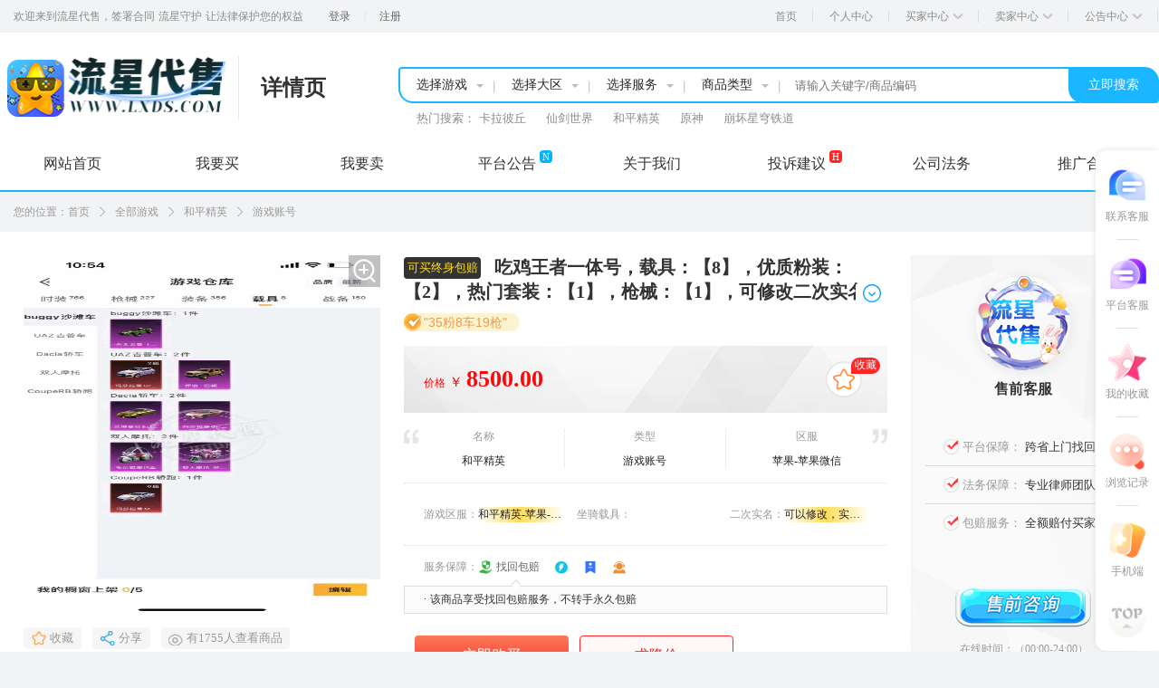

--- FILE ---
content_type: text/html; charset=utf-8
request_url: https://www.lxds.com/detail/Z231127054923051156?timer=1713750771984
body_size: 24670
content:
<!doctype html>
<html data-n-head-ssr>
  <head >
    <title>吃鸡王者一体号，载具：【8】，优质粉装：【2】，热门套装：【1】，枪械：【1】，可修改二次实名：【可以修改，实名是我的】，粉装数量：【35】，特效枪数量：【19】，套装总数量：【206】，枪械总数量：【227】-流星代售游戏交易平台</title><meta data-n-head="ssr" charset="utf-8"><meta data-n-head="ssr" data-hid="description" name="description" content="流星代售游戏交易平台提供和平精英【吃鸡王者一体号，载具：【8】，优质粉装：【2】，热门套装：【1】，枪械：【1】，可修改二次实名：【可以修改，实名是我的】，粉装数量：【35】，特效枪数量：【19】，套装总数量：【206】，枪械总数量：【227】】交易，和平精英交易就上流星代售"><meta data-n-head="ssr" data-hid="keywords" name="keywords" content="和平精英账号交易、和平精英安全交易、和平精英交易流程、和平精英交易、和平精英装备交易、和平精英交易平台、和平精英账号"><link data-n-head="ssr" rel="icon" type="image/x-icon" href="https://oss.lxds.com/img/141/nocs/2023/07/07/1688694035888"><script data-n-head="ssr" src="/wasm_exec.js" type="text/javascript" charset="utf-8"></script><script data-n-head="ssr" src=""></script><script data-n-head="ssr" src=""></script><script data-n-head="ssr" src="https://hm.baidu.com/hm.js?21d22c818d80bbd33cd794a284563edd"></script><script data-n-head="ssr" src="" id="LA_COLLECT"></script><link rel="preload" href="/_nuxt/eeed972352f5434dc66a.js" as="script"><link rel="preload" href="/_nuxt/b16213f61b4e06ddc99d.js" as="script"><link rel="preload" href="/_nuxt/ae5d6201d5e45e9d1946.css" as="style"><link rel="preload" href="/_nuxt/b5a53aa783540c35d86d.js" as="script"><link rel="preload" href="/_nuxt/e221d4c97aad09208b93.css" as="style"><link rel="preload" href="/_nuxt/3efd3ca520a9e1b0333d.js" as="script"><link rel="preload" href="/_nuxt/ebdafa87ae0113c985fe.css" as="style"><link rel="preload" href="/_nuxt/6aaa03e11585859052ce.js" as="script"><link rel="preload" href="/_nuxt/eb5e7c4093f06b14e9f2.css" as="style"><link rel="preload" href="/_nuxt/742174b242e6e045b28a.js" as="script"><link rel="preload" href="/_nuxt/9f657c20db1ea4cb9be3.css" as="style"><link rel="preload" href="/_nuxt/6df90523cb71f744883a.js" as="script"><link rel="stylesheet" href="/_nuxt/ae5d6201d5e45e9d1946.css"><link rel="stylesheet" href="/_nuxt/e221d4c97aad09208b93.css"><link rel="stylesheet" href="/_nuxt/ebdafa87ae0113c985fe.css"><link rel="stylesheet" href="/_nuxt/eb5e7c4093f06b14e9f2.css"><link rel="stylesheet" href="/_nuxt/9f657c20db1ea4cb9be3.css">
  </head>
  <body >
    <div data-server-rendered="true" id="__nuxt"><!----><div id="__layout"><div class="index5Layout" data-v-a13f5c6a><div class="index5Layout_center" data-v-a13f5c6a><div class="djhNav5" data-v-0e16cf60 data-v-a13f5c6a><div class="djhNav5_body" data-v-0e16cf60><!----> <div class="djhNav5_body_left" data-v-0e16cf60><div class="djhNav5_left_item" data-v-0e16cf60>欢迎来到流星代售，签署合同 流星守护 让法律保护您的权益</div> <div class="djhNav5_left_item login" data-v-0e16cf60>登录</div> <div class="djhNav5_left_item split" data-v-0e16cf60>|</div> <div class="djhNav5_left_item register" data-v-0e16cf60>注册</div></div> <div class="djhNav5_body_right" data-v-0e16cf60><div class="djhNav5_body_right_item1" data-v-0e16cf60><div class="item_text" data-v-0e16cf60>首页</div></div> <div class="djhNav5_body_right_item1" data-v-0e16cf60><div class="item_text" data-v-0e16cf60>个人中心</div></div> <div class="djhNav5_body_right_item" data-v-0e16cf60><div class="item_text" data-v-0e16cf60>买家中心</div> <img src="/_nuxt/img/3d6f9df.png" class="item_downArrow_img" data-v-0e16cf60> <img src="/_nuxt/img/5f1b22f.png" class="item_upArrow_img" data-v-0e16cf60> <div class="item_down_modal" data-v-0e16cf60><div class="modal_item" data-v-0e16cf60>我购买的商品</div> <div class="modal_item" data-v-0e16cf60>我的砍价商品</div> <div class="modal_item" data-v-0e16cf60>我的收藏商品</div> <div class="modal_item" data-v-0e16cf60>我要买</div> <div class="modal_little_border" data-v-0e16cf60></div></div></div> <div class="djhNav5_body_right_item" data-v-0e16cf60><div class="item_text" data-v-0e16cf60>卖家中心</div> <img src="/_nuxt/img/3d6f9df.png" class="item_downArrow_img" data-v-0e16cf60> <img src="/_nuxt/img/5f1b22f.png" class="item_upArrow_img" data-v-0e16cf60> <div class="item_down_modal" data-v-0e16cf60><div class="modal_item" data-v-0e16cf60>我发布的商品</div> <div class="modal_item" data-v-0e16cf60>我出售的订单</div> <div class="modal_item" data-v-0e16cf60>被砍价的商品</div> <div class="modal_item" data-v-0e16cf60>我要卖</div> <div class="modal_little_border" data-v-0e16cf60></div></div></div> <div class="djhNav5_body_right_item" data-v-0e16cf60><div class="item_text" data-v-0e16cf60>公告中心</div> <img src="/_nuxt/img/3d6f9df.png" class="item_downArrow_img" data-v-0e16cf60> <img src="/_nuxt/img/5f1b22f.png" class="item_upArrow_img" data-v-0e16cf60> <div class="item_down_modal" style="height: 54px;" data-v-0e16cf60><div class="modal_item" data-v-0e16cf60>所有分类</div> <div class="modal_item" data-v-0e16cf60>全部公告</div> <div class="modal_little_border" data-v-0e16cf60></div></div></div></div></div> <!----></div> <div class="goodsDetail" data-v-57893fd6 data-v-a13f5c6a><div class="logoSearch" style="background:#ffffff;" data-v-48178662 data-v-57893fd6><div class="logoSearch_div" data-v-48178662><div class="logoSearch_left" data-v-48178662><a href="" target="_self" data-v-48178662><img alt="流星代售-法务合同有保障的游戏交易平台" src="https://oss.lxds.com/img/141/nocs/2023/07/07/1688699582289" class="logoSearch_left_logo" data-v-48178662></a> <span class="logoSearch_left_text" data-v-48178662>详情页</span></div> <!----> <div class="logoSearch_right" data-v-48178662><div class="logoSearch_search" data-v-48178662><div class="logoSearch_search_two" data-v-48178662><div class="logoSearch_two_border first_border" data-v-48178662><div class="logoSearch_border_item" data-v-48178662><div class="logoSearch_border_left" data-v-48178662>选择游戏</div> <div class="logoSearch_border_right" data-v-48178662></div></div> <span data-v-48178662>|</span> <div class="logoSearch_border_item" data-v-48178662><div class="logoSearch_border_left" data-v-48178662>选择大区</div> <div class="logoSearch_border_right" data-v-48178662></div></div> <span data-v-48178662>|</span> <div class="logoSearch_border_item" data-v-48178662><div class="logoSearch_border_left" data-v-48178662>选择服务</div> <div class="logoSearch_border_right" data-v-48178662></div></div> <span data-v-48178662>|</span> <div class="logoSearch_border_item" data-v-48178662><div class="logoSearch_border_left" data-v-48178662>商品类型</div> <div class="logoSearch_border_right" data-v-48178662></div></div> <span data-v-48178662>|</span> <div class="logoSearch_border_keywords" data-v-48178662><input placeholder="请输入关键字/商品编码" value="" data-v-48178662></div></div> <div class="logoSearch_search_buttton" data-v-48178662>立即搜索</div> <!----> <!----> <!----> <!----></div></div> <div class="logoSearch_hotGame" data-v-48178662><div class="logoSearch_hotGame_title" data-v-48178662>热门搜索： </div> <div class="logoSearch_hotGame_item" data-v-48178662>卡拉彼丘</div><div class="logoSearch_hotGame_item" data-v-48178662>仙剑世界</div><div class="logoSearch_hotGame_item" data-v-48178662>和平精英</div><div class="logoSearch_hotGame_item" data-v-48178662>原神</div><div class="logoSearch_hotGame_item" data-v-48178662>崩坏星穹铁道</div><!----><!----><!----><!----><!----><!----></div></div></div></div> <div class="djhNav6_box" data-v-57893fd6><div class="djhNav6_content" data-v-57893fd6><div class="djhNav6" data-v-d527ca2c data-v-57893fd6><div class="djhNav6_item" data-v-d527ca2c>网站首页
    <!----> <!----></div><div class="djhNav6_item" data-v-d527ca2c>我要买
    <!----> <!----></div><div class="djhNav6_item" data-v-d527ca2c>我要卖
    <!----> <!----></div><div class="djhNav6_item" data-v-d527ca2c>平台公告
    <div class="djhNav6_item_new" data-v-d527ca2c>N</div> <!----></div><div class="djhNav6_item" data-v-d527ca2c>关于我们
    <!----> <!----></div><div class="djhNav6_item" data-v-d527ca2c>投诉建议
    <!----> <div class="djhNav6_item_new djhNav6_item_hot" data-v-d527ca2c>H</div></div><div class="djhNav6_item" data-v-d527ca2c>公司法务
    <!----> <!----></div><div class="djhNav6_item" data-v-d527ca2c>推广合作
    <!----> <!----></div></div></div></div> <div class="goodsTitleBar" data-v-f58327ca data-v-57893fd6><div class="goodsTitleBar_main" style="width:1250px;" data-v-f58327ca>
    您的位置：
    <div class="goodsTitleBar_main_item" data-v-f58327ca><div class="goodsTitleBar_item_title goodsTitleBar_item_titleHover" data-v-f58327ca>首页</div> <img src="[data-uri]" class="goodsTitleBar_item_img" data-v-f58327ca></div><div class="goodsTitleBar_main_item" data-v-f58327ca><div class="goodsTitleBar_item_title goodsTitleBar_item_titleHover" data-v-f58327ca>全部游戏</div> <img src="[data-uri]" class="goodsTitleBar_item_img" data-v-f58327ca></div><div class="goodsTitleBar_main_item" data-v-f58327ca><div class="goodsTitleBar_item_title goodsTitleBar_item_titleHover" data-v-f58327ca></div> <img src="[data-uri]" class="goodsTitleBar_item_img" data-v-f58327ca></div><div class="goodsTitleBar_main_item" data-v-f58327ca><div class="goodsTitleBar_item_title goodsTitleBar_item_lastTitle" data-v-f58327ca></div> <!----></div></div></div> <div class="goodsDetail_item" data-v-57893fd6><div class="detailGoodsInfo2" data-v-57657136 data-v-57893fd6><div class="detailGoodsInfo2_left" data-v-57657136><div class="detailGoodsInfo2_left_imgBox" data-v-57657136><div class="newImg detailGoodsInfo2_left_img" data-v-673c30ed data-v-57657136><img alt="" title="商品首图" class="newImg" data-v-673c30ed></div> <img src="/_nuxt/img/745d004.png" alt class="seeBig_img" data-v-57657136></div> <div class="detailGoodsInfo2_left_buttonGroup" data-v-57657136><div class="detailGoodsInfo2_buttonGroup_firstRow" data-v-57657136><div class="detailGoodsInfo2_btn" data-v-57657136><img src="[data-uri]" data-v-57657136> <!----> <div data-v-57657136>收藏</div></div> <div class="detailGoodsInfo2_btn" data-v-57657136><img src="[data-uri]" alt data-v-57657136> <div data-v-57657136>分享</div></div> <div class="detailGoodsInfo2_btn" style="cursor:default;" data-v-57657136><img src="[data-uri]" alt style="marginTop:-2px;" data-v-57657136> <div data-v-57657136>有1755人查看商品</div></div></div> <div class="detailGoodsInfo2_buttonGroup_secondRow" data-v-57657136><div class="detailGoodsInfo2_goodsSn" style="cursor:pointer;" data-v-57657136><img src="[data-uri]" alt style="marginRight:5px;" data-v-57657136> <div data-v-57657136>商品编号：Z231127054923051156</div> <img src="[data-uri]" alt style="marginLeft:5px;" data-v-57657136></div></div></div></div> <div class="detailGoodsInfo2_content" data-v-57657136><div class="detailGoodsInfo2_content_title" data-v-57657136><div class="detailGoodsInfo2_content_title_canPaoPei" data-v-57657136>可买终身包赔</div> <div class="detailGoodsInfo2_content_title_text" style="text-indent:5em;" data-v-57657136>吃鸡王者一体号，载具：【8】，优质粉装：【2】，热门套装：【1】，枪械：【1】，可修改二次实名：【可以修改，实名是我的】，粉装数量：【35】，特效枪数量：【19】，套装总数量：【206】，枪械总数量：【227】</div> <div class="show-more-title-box" data-v-57657136><img src="/_nuxt/img/7e9835d.png" alt class="show-more-title-icon" data-v-57657136> <!----></div></div> <div class="detailGoodsInfo2_content_secondTitle" data-v-57657136><img src="/_nuxt/img/9cd5cd2.png" class="detailGoodsInfo2_secondTitle_icon" data-v-57657136> <div title="35粉8车19枪" class="detailGoodsInfo2_secondTitle_text" data-v-57657136>&quot;35粉8车19枪&quot;</div></div> <div class="detailGoodsInfo2_content_price" data-v-57657136><div class="detailGoodsInfo2_price_text" data-v-57657136><span data-v-57657136>价格</span> <span style="font-size:15px;" data-v-57657136>￥</span> <span style="font-size:26px;font-weight:700;" data-v-57657136>
          
        </span></div> <!----> <div class="mark-box" data-v-57657136><img src="/_nuxt/img/2a7f862.png" alt class="mark-img" data-v-57657136> <!----> <div class="mark-box-tips" data-v-57657136>收藏</div></div></div> <div class="detailGoodsInfo2_content_gameAndType" data-v-57657136><div class="detailGoodsInfo2_gameAndType_item" data-v-57657136><div class="game_title" data-v-57657136>名称</div> <div class="game_name" data-v-57657136>和平精英</div></div> <div class="detailGoodsInfo2_gameAndType_item" data-v-57657136><div class="game_title" data-v-57657136>类型</div> <div class="game_name" data-v-57657136>游戏账号</div></div> <div class="detailGoodsInfo2_gameAndType_item" data-v-57657136><div class="game_title" data-v-57657136>区服</div> <div title="苹果-苹果微信" class="game_name" data-v-57657136>苹果-苹果微信</div></div> <img src="[data-uri]" alt class="detailGoodsInfo2_shuangyin_up" data-v-57657136> <img src="[data-uri]" alt class="detailGoodsInfo2_shuangyin_down" data-v-57657136></div> <div class="detailGoodsInfo2_content_titleList" data-v-57657136><div class="detailGoodsInfo2_titleList_item" data-v-57657136><span class="item_name" data-v-57657136>游戏区服：</span> <span class="item_value" data-v-57657136>和平精英-苹果-苹果微信</span></div><div class="detailGoodsInfo2_titleList_item" data-v-57657136><span class="item_name" data-v-57657136>坐骑载具：</span> <span class="item_value" data-v-57657136></span></div><div class="detailGoodsInfo2_titleList_item" data-v-57657136><span class="item_name" data-v-57657136>二次实名：</span> <span class="item_value" data-v-57657136>可以修改，实名是我的</span></div></div> <!----> <div class="detailGoodsInfo2_content_button" data-v-57657136><!----> <div class="detailGoodsInfo2_button_nowBuy" data-v-57657136>立即购买</div> <div class="detailGoodsInfo2_button_bargain" data-v-57657136>求降价</div></div> <div class="detailGoodsInfo2_content_warning" data-v-57657136><div class="warning_left" data-v-57657136><img src="[data-uri]" class="warning_left_img" data-v-57657136> <div class="warning_left_text" data-v-57657136>温馨提示：</div> <img src="[data-uri]" class="warning_left_cor" data-v-57657136></div> <div class="warning_right" data-v-57657136>
        平台客服不会引导任何软件外的交易方式和途径，一切交易信息以流星代售APP内客服沟通为准，谨防诈骗!
      </div></div></div> <div class="detailGoodsInfo2_right" data-v-57657136><div class="detailGoodsInfo2_right_imageBox" data-v-57657136><img src="https://oss.lxds.com/img/141/zypa/2023/04/17/1681724546735" alt class="detailGoodsInfo2_right_image" data-v-57657136> <div class="detailGoodsInfo2_right_imageTitle" data-v-57657136>售前客服</div></div> <div class="detailGoodsInfo2_right_baozhang" data-v-57657136><div class="detailGoodsInfo2_right_baozhang_item" data-v-57657136><img src="[data-uri]" alt class="item_icon" data-v-57657136> <span data-v-57657136>平台保障：</span> <span style="color:#333333;" data-v-57657136>跨省上门找回</span></div> <div class="detailGoodsInfo2_right_baozhang_item" data-v-57657136><img src="[data-uri]" alt class="item_icon" data-v-57657136> <span data-v-57657136>法务保障：</span> <span style="color:#333333;" data-v-57657136>专业律师团队</span></div> <div class="detailGoodsInfo2_right_baozhang_item" data-v-57657136><img src="[data-uri]" alt class="item_icon" data-v-57657136> <span data-v-57657136>包赔服务：</span> <span style="color:#333333;" data-v-57657136>全额赔付买家</span></div></div> <div class="detailGoodsInfo2_right_connectButton" data-v-57657136><img src="https://oss.lxds.com/img/141/zypa/2023/07/05/1688538158795" alt style="width:150px;height:46px;" data-v-57657136></div> <div class="detailGoodsInfo2_right_onlineTime" data-v-57657136><span data-v-57657136>在线时间：</span> <span data-v-57657136>（00:00-24:00）</span></div></div> <!----> <!----> <!----> <!----> <!----> <!----></div></div> <div class="goodsDetail_item" style="padding-bottom:46px;" data-v-57893fd6><div class="goodsDetail_item_left" data-v-57893fd6><div class="detailGoodsDetail" data-v-04930acf data-v-57893fd6><div class="detailGoodsDetail_line1" style="justify-content: space-between;" data-v-04930acf><div style="display: flex;" data-v-04930acf><div class="detailGoodsDetail_line1_tab selected-tab" data-v-04930acf>商品详情</div> <div class="detailGoodsDetail_line1_tab" data-v-04930acf>交易须知</div> <div class="detailGoodsDetail_line1_tab" data-v-04930acf>包赔介绍</div> <!----> <div class="detailGoodsDetail_line1_tab" data-v-04930acf>官方交易群</div></div> <div class="detailGoodsDetail_line1_right-float" data-v-04930acf><div class="detailGoodsDetail_right-float_first" data-v-04930acf><div style="display: flex;align-items: center" data-v-04930acf><img src="[data-uri]" width="18px" height="18px" data-v-04930acf> <div style="margin-left: 6px;" data-v-04930acf>扫码查看手机端</div></div> <img src="[data-uri]" width="8px" height="8px" data-v-04930acf></div> <!----></div></div> <div class="detailGoodsDetail_line2" data-v-04930acf><div class="detailGoodsDetail_line2_content" data-v-04930acf><div class="detailGoodsDetail_line2_content_goodsInfo" data-v-04930acf><div class="goodsInfo_top" data-v-04930acf><div class="goodsInfo_top_item" data-v-04930acf><div class="goodsInfo_top_item_imgBox" data-v-04930acf><img src="[data-uri]" alt class="goodsInfo_top_item_img" data-v-04930acf></div> <div class="goodsInfo_top_item_dec" data-v-04930acf><div class="goodsInfo_top_item_dec_title" data-v-04930acf>游戏名称</div> <div class="goodsInfo_top_item_dec_text" data-v-04930acf>和平精英</div></div></div> <div class="goodsInfo_top_item" data-v-04930acf><div class="goodsInfo_top_item_imgBox" data-v-04930acf><img src="[data-uri]" alt class="goodsInfo_top_item_img" data-v-04930acf></div> <div class="goodsInfo_top_item_dec" data-v-04930acf><div class="goodsInfo_top_item_dec_title" data-v-04930acf>商品类型</div> <div class="goodsInfo_top_item_dec_text" data-v-04930acf>游戏账号</div></div></div> <div class="goodsInfo_top_item" data-v-04930acf><div class="goodsInfo_top_item_imgBox" data-v-04930acf><img src="[data-uri]" alt class="goodsInfo_top_item_img" data-v-04930acf></div> <div class="goodsInfo_top_item_dec" data-v-04930acf><div class="goodsInfo_top_item_dec_title" data-v-04930acf>发布时间</div> <div class="goodsInfo_top_item_dec_text" data-v-04930acf>2023-11-27</div></div></div> <div class="goodsInfo_top_item" data-v-04930acf><div class="goodsInfo_top_item_imgBox" data-v-04930acf><img src="/_nuxt/img/910afa9.png" alt class="goodsInfo_top_item_img" data-v-04930acf></div> <div class="goodsInfo_top_item_dec" data-v-04930acf><div class="goodsInfo_top_item_dec_title" data-v-04930acf>交易时间</div> <div class="goodsInfo_top_item_dec_text" data-v-04930acf>--</div></div></div></div> <!----> <div class="goodsInfo_line" data-v-04930acf><span class="goodsInfo_line_title" data-v-04930acf>商品描述：</span> <span class="goodsInfo_line_text" data-v-04930acf></span></div></div> <div class="detailGoodsDetail_line2_content_goodsImg" data-v-04930acf><div class="detailGoodsDetail_line2_content_top" data-v-04930acf><div class="content_top_left" data-v-04930acf><img src="[data-uri]" class="content_top_left_icon" data-v-04930acf> <div class="content_top_left_title" data-v-04930acf>平台认证截图</div></div> <div class="content_top_right" data-v-04930acf>共有9张截图</div></div> <div class="detailAccountScreenshot" data-v-9b6bc58c data-v-04930acf><div class="detailAccountScreenshot_images" data-v-9b6bc58c><div title="商品详情图-1" class="newImg3 detailAccountScreenshot_img" data-v-454b7dec data-v-9b6bc58c><img alt="" title="" class="newImg3_img" data-v-454b7dec></div></div><div class="detailAccountScreenshot_images" data-v-9b6bc58c><div title="商品详情图-2" class="newImg3 detailAccountScreenshot_img" data-v-454b7dec data-v-9b6bc58c><img alt="" title="" class="newImg3_img" data-v-454b7dec></div></div><div class="detailAccountScreenshot_images" data-v-9b6bc58c><div title="商品详情图-3" class="newImg3 detailAccountScreenshot_img" data-v-454b7dec data-v-9b6bc58c><img alt="" title="" class="newImg3_img" data-v-454b7dec></div></div><div class="detailAccountScreenshot_images" data-v-9b6bc58c><div title="商品详情图-4" class="newImg3 detailAccountScreenshot_img" data-v-454b7dec data-v-9b6bc58c><img alt="" title="" class="newImg3_img" data-v-454b7dec></div></div><div class="detailAccountScreenshot_images" data-v-9b6bc58c><div title="商品详情图-5" class="newImg3 detailAccountScreenshot_img" data-v-454b7dec data-v-9b6bc58c><img alt="" title="" class="newImg3_img" data-v-454b7dec></div></div><div class="detailAccountScreenshot_images" data-v-9b6bc58c><div title="商品详情图-6" class="newImg3 detailAccountScreenshot_img" data-v-454b7dec data-v-9b6bc58c><img alt="" title="" class="newImg3_img" data-v-454b7dec></div></div><div class="detailAccountScreenshot_images" data-v-9b6bc58c><div title="商品详情图-7" class="newImg3 detailAccountScreenshot_img" data-v-454b7dec data-v-9b6bc58c><img alt="" title="" class="newImg3_img" data-v-454b7dec></div></div><div class="detailAccountScreenshot_images" data-v-9b6bc58c><div title="商品详情图-8" class="newImg3 detailAccountScreenshot_img" data-v-454b7dec data-v-9b6bc58c><img alt="" title="" class="newImg3_img" data-v-454b7dec></div></div><div class="detailAccountScreenshot_images" data-v-9b6bc58c><div title="商品详情图-9" class="newImg3 detailAccountScreenshot_img" data-v-454b7dec data-v-9b6bc58c><img alt="" title="" class="newImg3_img" data-v-454b7dec></div></div> <!----></div> <!----></div></div></div> <!----> <!----> <!----> <!----> <!----></div></div> <div class="goodsDetail_item_right" data-v-57893fd6><div class="detailHotBrowse_specil" data-v-224dc89e data-v-57893fd6><div id="alpha" class="detailHotBrowse detailHotBrowse_scroller_normal" data-v-224dc89e><div class="detailHotBrowse_label" style="bottom: auto" data-v-224dc89e><div class="detailHotBrowse_title" data-v-224dc89e>热销商品</div> <span class="detailHotBrowse_label_change" data-v-224dc89e><div data-v-224dc89e><span style="font-size:13px;" data-v-224dc89e>更多</span> <img src="[data-uri]" data-v-224dc89e></div></span></div> </div></div></div></div> <div snAndIsMyGoods_="" class="floatMenu_box9" data-v-27fe5207 data-v-57893fd6><div class="floatMenu9_item" data-v-27fe5207><img src="/_nuxt/img/fbc3a0a.png" data-v-27fe5207> <span data-v-27fe5207>联系客服</span> <div class="bottom_split" data-v-27fe5207></div></div> <div class="floatMenu9_item" data-v-27fe5207><img src="/_nuxt/img/477ba0c.png" data-v-27fe5207> <span data-v-27fe5207>平台客服</span> <div class="bottom_split" data-v-27fe5207></div></div> <div class="floatMenu9_item" data-v-27fe5207><img src="/_nuxt/img/aaf925f.png" data-v-27fe5207> <span data-v-27fe5207>我的收藏</span> <div class="bottom_split" data-v-27fe5207></div></div> <div class="floatMenu9_item" data-v-27fe5207><img src="/_nuxt/img/8bb16d3.png" data-v-27fe5207> <span data-v-27fe5207>浏览记录</span> <div class="bottom_split" data-v-27fe5207></div></div> <div class="floatMenu9_item appDownload" data-v-27fe5207><img src="/_nuxt/img/916f85d.png" data-v-27fe5207> <span data-v-27fe5207>手机端</span> <img src="https://oss.lxds.com/img/141/zypa/2023/04/25/1682406849453" class="floatMenu9_download" data-v-27fe5207></div> <div class="floatMenu9_item" style="width:45px;height:45px;margin-top:22px;" data-v-27fe5207><img src="/_nuxt/img/fee3f7c.png" data-v-27fe5207></div> <!----></div></div> <div class="footerService4_nav" style="margin-top:0px;box-shadow:none;" data-v-0e89b91d data-v-a13f5c6a><div class="footerService4_nav_div" data-v-0e89b91d><div class="footerService4_nav_item" data-v-0e89b91d><img src="https://oss.lxds.com/img/139/zypa/2023/03/08/1678264853235" alt class="footerService4_item_img" data-v-0e89b91d> <div class="footerService4_nav_div_info" data-v-0e89b91d><div class="footerService4_div_title" data-v-0e89b91d>热门游戏 应有尽有</div> <div class="footerService4_div_text" data-v-0e89b91d>官方精选游戏帐号，上线即是精品</div></div></div> <div class="footerService4_nav_item" data-v-0e89b91d><img src="https://oss.lxds.com/img/139/zypa/2023/03/08/1678264864704" alt class="footerService4_item_img" data-v-0e89b91d> <div class="footerService4_nav_div_info" data-v-0e89b91d><div class="footerService4_div_title" data-v-0e89b91d>官方交易 资金保障</div> <div class="footerService4_div_text" data-v-0e89b91d>我们做的都是保障交易安全的事</div></div></div> <div class="footerService4_nav_item" data-v-0e89b91d><img src="https://oss.lxds.com/img/139/zypa/2023/03/08/1678264874919" alt class="footerService4_item_img" data-v-0e89b91d> <div class="footerService4_nav_div_info" data-v-0e89b91d><div class="footerService4_div_title" data-v-0e89b91d>7*24小时 专属客服</div> <div class="footerService4_div_text" data-v-0e89b91d>客服时时刻刻都为你等候</div></div></div> <div class="footerService4_nav_item" data-v-0e89b91d><img src="https://oss.lxds.com/img/139/zypa/2023/03/08/1678264886473" alt class="footerService4_item_img" data-v-0e89b91d> <div class="footerService4_nav_div_info" data-v-0e89b91d><div class="footerService4_div_title" data-v-0e89b91d>成交快 安全可靠</div> <div class="footerService4_div_text" data-v-0e89b91d>官方代收购，终身保号</div></div></div></div></div> <div class="djhFooter" style="color:#717171;background:#E7E7E7;margin-top:0;" data-v-063c4f04 data-v-a13f5c6a><div class="djhFooter_backdiv flexDivWidth" data-v-063c4f04><div class="djhFooter_backdiv_body d-footer-sub-use" data-v-063c4f04><div class="djhFooter_backdiv_text" data-v-063c4f04><b data-v-063c4f04><a href="https://beian.miit.gov.cn/#/" target="_blank" rel="nofollow noopener noreferrer" data-v-063c4f04>ICP备案号：浙ICP备2023010749号-1</a>
            
          公网安备：浙公网安备33070202666674号
        </b></div> <div class="djhFooter_backdiv_text" data-v-063c4f04><b data-v-063c4f04>
          Copyright Reserved © 2022-2024 金华仙娱科技有限公司  地址：浙江省金华市婺城区新狮街道北二环西路3379号
           
        </b></div> <!----> <!----></div> <!----></div></div></div></div></div></div><script>window.__NUXT__=(function(a,b,c,d,e,f,g,h,i,j,k,l,m,n,o,p,q,r,s,t,u,v,w,x,y,z,A,B,C,D,E,F,G,H,I,J,K,L,M,N,O,P,Q,R,S,T,U,V,W,X,Y,Z,_,$,aa,ab,ac,ad,ae,af,ag,ah,ai,aj,ak,al,am,an,ao,ap,aq,ar,as,at,au,av,aw,ax,ay,az,aA,aB,aC,aD,aE,aF,aG,aH,aI,aJ,aK,aL,aM,aN,aO,aP,aQ,aR,aS,aT,aU,aV,aW,aX,aY,aZ,a_,a$,ba,bb,bc,bd,be,bf,bg,bh,bi,bj,bk,bl,bm,bn,bo,bp,bq,br,bs,bt,bu,bv,bw,bx,by,bz,bA,bB,bC,bD,bE,bF,bG,bH,bI,bJ,bK,bL,bM,bN,bO,bP,bQ,bR,bS,bT,bU,bV,bW,bX,bY,bZ,b_,b$,ca,cb,cc,cd,ce,cf,cg,ch,ci,cj,ck,cl,cm,cn,co,cp,cq,cr,cs,ct,cu,cv,cw,cx,cy,cz,cA,cB,cC,cD,cE,cF,cG,cH,cI,cJ,cK,cL,cM,cN,cO,cP,cQ,cR,cS){bj.id=bk;bj.name=y;bj.smallName=a;bj.gameIcon=bl;bj.gameLogo=bm;bj.image=bn;bj.poster=bo;bj.gameType=c;bj.sort=bp;bj.initial=Z;bj.desc=y;bj.title=y;bj.hot=b;bj.resetFilter=b;bj.goodsTypeStr=k;bj.goodsTypeAndNameMap=l;bj.recode=Z;bj.goodsType=e;bq.id=br;bq.name=z;bq.smallName=a;bq.gameIcon=bs;bq.gameLogo=bt;bq.image=bu;bq.poster=bv;bq.gameType=i;bq.sort=c;bq.initial=bw;bq.desc=z;bq.title=z;bq.hot=c;bq.resetFilter=b;bq.goodsTypeStr=a;bq.goodsTypeAndNameMap=l;bq.recode=a;bq.goodsType=e;bx.id=f;bx.name=I;bx.smallName=a;bx.gameIcon=by;bx.gameLogo=bz;bx.image=bA;bx.poster=bB;bx.gameType=i;bx.sort=bC;bx.initial=bD;bx.desc=_;bx.title=g;bx.hot=c;bx.resetFilter=b;bx.goodsTypeStr=$;bx.goodsTypeAndNameMap=aa;bx.recode=a;bx.goodsType=e;bE.id=bF;bE.name=bG;bE.smallName=a;bE.gameIcon=bH;bE.gameLogo=bI;bE.image=bJ;bE.poster=bK;bE.gameType=i;bE.sort=bL;bE.initial=ab;bE.desc=_;bE.title=g;bE.hot=c;bE.resetFilter=b;bE.goodsTypeStr=bM;bE.goodsTypeAndNameMap=bN;bE.recode=a;bE.goodsType=e;bO.id=bP;bO.name=A;bO.smallName=a;bO.gameIcon=bQ;bO.gameLogo=bR;bO.image=bS;bO.poster=bT;bO.gameType=i;bO.sort=bU;bO.initial=bV;bO.desc=A;bO.title=A;bO.hot=c;bO.resetFilter=b;bO.goodsTypeStr=bW;bO.goodsTypeAndNameMap=bX;bO.recode=a;bO.goodsType=e;bY.id=L;bY.name=bZ;bY.smallName=a;bY.gameIcon=b_;bY.gameLogo=b$;bY.image=ca;bY.poster=cb;bY.gameType=c;bY.sort=cc;bY.initial=cd;bY.desc=ce;bY.title=g;bY.hot=c;bY.resetFilter=b;bY.goodsTypeStr=k;bY.goodsTypeAndNameMap=l;bY.recode=a;bY.goodsType=e;cf.id=al;cf.name=cg;cf.smallName=a;cf.gameIcon=ch;cf.gameLogo=ci;cf.image=cj;cf.poster=ck;cf.gameType=c;cf.sort=cl;cf.initial=ac;cf.desc=g;cf.title=g;cf.hot=c;cf.resetFilter=b;cf.goodsTypeStr=cm;cf.goodsTypeAndNameMap=cn;cf.recode=ad;cf.goodsType=e;co.id=M;co.name=cp;co.smallName=a;co.gameIcon=cq;co.gameLogo=cr;co.image=cs;co.poster=ct;co.gameType=c;co.sort=cu;co.initial=ac;co.desc=g;co.title=g;co.hot=c;co.resetFilter=b;co.goodsTypeStr=cv;co.goodsTypeAndNameMap=cw;co.recode=ad;co.goodsType=e;cx.id=s;cx.name=ao;cx.smallName=a;cx.gameIcon=cy;cx.gameLogo=cz;cx.image=cA;cx.poster=cB;cx.gameType=i;cx.sort=cC;cx.initial=cD;cx.desc=g;cx.title=g;cx.hot=c;cx.resetFilter=b;cx.goodsTypeStr=$;cx.goodsTypeAndNameMap=aa;cx.recode=a;cx.goodsType=e;cE.id=cF;cE.name=G;cE.smallName=a;cE.gameIcon=cG;cE.gameLogo=cH;cE.image=cI;cE.poster=cJ;cE.gameType=i;cE.sort=b;cE.initial=B;cE.desc=B;cE.title=G;cE.hot=c;cE.resetFilter=b;cE.goodsTypeStr=k;cE.goodsTypeAndNameMap=l;cE.recode=B;cE.goodsType=e;cK.id=cL;cK.name=ae;cK.smallName=a;cK.gameIcon=cM;cK.gameLogo=cN;cK.image=cO;cK.poster=cP;cK.gameType=c;cK.sort=cQ;cK.initial=ab;cK.desc=cR;cK.title=ae;cK.hot=c;cK.resetFilter=b;cK.goodsTypeStr=k;cK.goodsTypeAndNameMap=l;cK.recode=a;cK.goodsType=e;return {layout:"index5Layout",data:[{goodsInfo:{MarkIsLogs:C,addPrice:"0.00",areaId:184,areaName:"苹果",bigTitle:"吃鸡王者一体号，载具：【8】，优质粉装：【2】，热门套装：【1】，枪械：【1】，可修改二次实名：【可以修改，实名是我的】，粉装数量：【35】，特效枪数量：【19】，套装总数量：【206】，枪械总数量：【227】",buyGoodsNum:b,commoditySn:"U2FsdGVkX1+BAmPA0m\u002F3tUd3Zrsbm6a7zp0e6u8uCig=",contactBack:e,createTime:"2023-11-27",deviceIp:a,distAndGame:"141-56",distAndGameAndType:"141-56-1",distId:d,ensureId:b,ensureOpen:c,ensurePrice:b,gameAccount:e,gameId:f,gameName:I,gamePassWord:e,goodsContact:{},goodsDecs:a,goodsImages:[{id:201637625,url:"img\u002F141\u002Fnocs\u002F2023\u002F11\u002F27\u002F1701035353534"},{id:201637626,url:"img\u002F141\u002Fnocs\u002F2023\u002F11\u002F27\u002F1701035354406"},{id:201637627,url:"img\u002F141\u002Fnocs\u002F2023\u002F11\u002F27\u002F1701035355252"},{id:201637628,url:"img\u002F141\u002Fnocs\u002F2023\u002F11\u002F27\u002F1701035355998"},{id:201637629,url:"img\u002F141\u002Fnocs\u002F2023\u002F11\u002F27\u002F1701035356838"},{id:201637630,url:"img\u002F141\u002Fnocs\u002F2023\u002F11\u002F27\u002F1701035357624"},{id:201637631,url:"img\u002F141\u002Fnocs\u002F2023\u002F11\u002F27\u002F1701035358477"},{id:201637633,url:"img\u002F141\u002Fnocs\u002F2023\u002F11\u002F27\u002F1701035359254"},{id:201637634,url:"img\u002F141\u002Fnocs\u002F2023\u002F11\u002F27\u002F1701035360023"}],goodsNum:c,goodsShowTileList:[{key:"gameName,areaName,serverName",title:"游戏区服",type:af},{key:"steedToolNames",title:"坐骑载具",type:af},{key:as,title:"账号亮点",type:"isNoZero"},{key:"secondaryName",title:"二次实名",type:af}],goodsSn:"Z231127054923051156",goodsTags:"35粉8车19枪",goodsTags1:a,goodsTags2:a,goodsTags3:a,goodsTypeId:c,goodsTypeName:"游戏账号",grabSites:a,grabSn:a,gunskinsId:227,highqualitysuitIsd:",822,821,",highqualitysuitNames:"蜀山剑侠-李逍遥,彩虹甜喵,",hotgunsIsd:",23,",hotgunsNames:"M416五爪金龙,",hotsuitIsd:",279,",hotsuitNames:"雪山精英,",hotvehiclesIsd:",201,202,236,275,33,25,276,203,",hotvehiclesNames:"玛莎拉蒂Grecale粉,玛莎拉蒂MC20粉,兰博基尼Esto...金,乔治·巴顿战车(辉煌金),合金龙骨(绿),双人摩托梦幻火箭,布尔玛摩托车,玛莎拉蒂Quatt...粉,",id:1851636,imageNum:J,isFollow:C,isOriginal:b,isTihuoGoods:b,lowPriceSeckill:r,numbersuitsId:206,outSn:"origin",pieceNum:b,price:"8500.00",pullId:1695862,quantitypowderId:35,recode:"vip185",recodeBack:a,resell:b,secondaryId:48,secondaryName:"可以修改，实名是我的",securitService:"5,6,1,4",serverId:8049,serverName:"苹果微信",shopId:b,shopInfo:{},shopTradeGroup:[],showSign:b,skuNames:a,smallTitle:a,sort:b,sourceMerchantName:a,specialeffectgunsId:p,thumbnail:"img\u002F141\u002Fgcov\u002F2023\u002F11\u002F27\u002F1701035360797",userName:"RNVKFLLSRJ",viewNum:1755,wjj:b},gameName:I,distName:ag,isOfficialSell:C,goodsUpperConf:[{id:2354,gameId:f,goodsTypeId:c,upperKey:as,upperName:at,htmlType:K,upperValueType:b,upperValue:a,more:b,mustFill:b,matchSupKey:a,matchKey:a,placeholder:au,marginTop:b,nextPage:c,valueReg:a,valueUnit:a,maxLen:30,valueDesc:au,valueLimit:a,noticeUrl:a,noticeDesc:at,displayLevel:ah,displaySort:b,sort:av},{id:2181,gameId:f,goodsTypeId:c,upperKey:aw,upperName:"个性标题",htmlType:K,upperValueType:c,upperValue:a,more:b,mustFill:b,matchSupKey:a,matchKey:aw,placeholder:ax,marginTop:b,nextPage:c,valueReg:a,valueUnit:a,maxLen:150,valueDesc:ax,valueLimit:a,noticeUrl:a,noticeDesc:a,displayLevel:b,displaySort:b,sort:p},{id:2183,gameId:f,goodsTypeId:c,upperKey:ay,upperName:"商品单价",htmlType:K,upperValueType:b,upperValue:a,more:b,mustFill:b,matchSupKey:a,matchKey:a,placeholder:az,marginTop:b,nextPage:c,valueReg:ay,valueUnit:a,maxLen:J,valueDesc:az,valueLimit:a,noticeUrl:a,noticeDesc:a,displayLevel:b,displaySort:b,sort:D},{id:2184,gameId:f,goodsTypeId:c,upperKey:aA,upperName:"商品描述",htmlType:"textarea",upperValueType:c,upperValue:a,more:b,mustFill:c,matchSupKey:a,matchKey:aA,placeholder:"请填写商品描述（可不填写）",marginTop:b,nextPage:c,valueReg:a,valueUnit:a,maxLen:500,valueDesc:"请勿填写与本商品无关的广告信息和联系方式，否则您的账号将会被封禁",valueLimit:a,noticeUrl:a,noticeDesc:a,displayLevel:b,displaySort:b,sort:E},{id:2315,gameId:f,goodsTypeId:c,upperKey:"goodsImages",upperName:"上传截图",htmlType:aB,upperValueType:b,upperValue:a,more:c,mustFill:b,matchSupKey:a,matchKey:a,placeholder:"上传商品截图能够有效增加商品关注度，活动“图”标识，大幅提升订单成交率（强烈建议上传商品截图）商品所展示的封面图默认为上传截图中的第一张",marginTop:L,nextPage:c,valueReg:a,valueUnit:a,maxLen:300,valueDesc:"上传商品截图能够有效增加商品关注度，活动“图”标识，大幅提升订单成交率（强烈建议上传商品截图）\n商品所展示的封面图默认为上传截图中的第一张",valueLimit:a,noticeUrl:a,noticeDesc:a,displayLevel:b,displaySort:b,sort:ai},{id:2316,gameId:f,goodsTypeId:c,upperKey:"thumbnail",upperName:"商品封面图",htmlType:aB,upperValueType:b,upperValue:a,more:b,mustFill:b,matchSupKey:a,matchKey:a,placeholder:"上传商品封面图",marginTop:b,nextPage:c,valueReg:a,valueUnit:a,maxLen:c,valueDesc:"上传商品封面图能够有效增加商品关注度，大幅提升订单成交率（强烈建议上传商品封面图）",valueLimit:a,noticeUrl:a,noticeDesc:a,displayLevel:b,displaySort:b,sort:aj},{id:2447,gameId:f,goodsTypeId:c,upperKey:"recode",upperName:"推荐码",htmlType:K,upperValueType:b,upperValue:a,more:b,mustFill:c,matchSupKey:a,matchKey:a,placeholder:aC,marginTop:b,nextPage:c,valueReg:a,valueUnit:a,maxLen:h,valueDesc:aC,valueLimit:a,noticeUrl:a,noticeDesc:a,displayLevel:b,displaySort:b,sort:M},{id:2585,gameId:f,goodsTypeId:c,upperKey:aD,upperName:"粉装数量",htmlType:N,upperValueType:b,upperValue:a,more:b,mustFill:b,matchSupKey:a,matchKey:aD,placeholder:"请填写粉装数量",marginTop:b,nextPage:c,valueReg:a,valueUnit:a,maxLen:h,valueDesc:"填写粉装数量",valueLimit:O,noticeUrl:a,noticeDesc:aE,displayLevel:i,displaySort:b,sort:b},{id:2586,gameId:f,goodsTypeId:c,upperKey:aF,upperName:"特效枪数量",htmlType:N,upperValueType:b,upperValue:a,more:b,mustFill:b,matchSupKey:a,matchKey:aF,placeholder:"请填写特效枪数量",marginTop:b,nextPage:c,valueReg:a,valueUnit:a,maxLen:h,valueDesc:"填写特效枪数量",valueLimit:O,noticeUrl:a,noticeDesc:aE,displayLevel:i,displaySort:b,sort:b},{id:2587,gameId:f,goodsTypeId:c,upperKey:aG,upperName:"套装总数量",htmlType:N,upperValueType:b,upperValue:a,more:b,mustFill:b,matchSupKey:a,matchKey:aG,placeholder:"请填写套装总数量",marginTop:b,nextPage:c,valueReg:a,valueUnit:a,maxLen:h,valueDesc:"填写套装总数量",valueLimit:O,noticeUrl:a,noticeDesc:a,displayLevel:b,displaySort:b,sort:b},{id:2588,gameId:f,goodsTypeId:c,upperKey:aH,upperName:"枪械总数量",htmlType:N,upperValueType:b,upperValue:a,more:b,mustFill:b,matchSupKey:a,matchKey:aH,placeholder:"请填写枪械总数量",marginTop:b,nextPage:c,valueReg:a,valueUnit:a,maxLen:h,valueDesc:"填写枪械总数量",valueLimit:O,noticeUrl:a,noticeDesc:a,displayLevel:b,displaySort:b,sort:b},{id:2589,gameId:f,goodsTypeId:c,upperKey:aI,upperName:"载具",htmlType:F,upperValueType:b,upperValue:a,more:c,mustFill:b,matchSupKey:a,matchKey:aI,placeholder:"请选择载具",marginTop:b,nextPage:c,valueReg:a,valueUnit:a,maxLen:h,valueDesc:"选择载具，可多选",valueLimit:a,noticeUrl:a,noticeDesc:ak,displayLevel:s,displaySort:b,sort:b},{id:2590,gameId:f,goodsTypeId:c,upperKey:aJ,upperName:"优质粉装",htmlType:F,upperValueType:b,upperValue:a,more:c,mustFill:b,matchSupKey:a,matchKey:aJ,placeholder:"请选择优质粉装",marginTop:b,nextPage:c,valueReg:a,valueUnit:a,maxLen:h,valueDesc:"可多选所有粉装",valueLimit:a,noticeUrl:a,noticeDesc:a,displayLevel:b,displaySort:b,sort:b},{id:2591,gameId:f,goodsTypeId:c,upperKey:aK,upperName:"热门套装",htmlType:F,upperValueType:b,upperValue:a,more:c,mustFill:b,matchSupKey:a,matchKey:aK,placeholder:"请填写热门套装",marginTop:b,nextPage:c,valueReg:a,valueUnit:a,maxLen:b,valueDesc:"填写热门套装",valueLimit:a,noticeUrl:a,noticeDesc:ak,displayLevel:s,displaySort:b,sort:b},{id:2592,gameId:f,goodsTypeId:c,upperKey:aL,upperName:"枪械",htmlType:F,upperValueType:b,upperValue:a,more:c,mustFill:b,matchSupKey:a,matchKey:aL,placeholder:"请选择枪械",marginTop:b,nextPage:c,valueReg:a,valueUnit:a,maxLen:h,valueDesc:"可多选所有枪械",valueLimit:a,noticeUrl:a,noticeDesc:ak,displayLevel:s,displaySort:b,sort:b},{id:3167,gameId:f,goodsTypeId:c,upperKey:aM,upperName:"可修改二次实名",htmlType:F,upperValueType:b,upperValue:a,more:b,mustFill:b,matchSupKey:a,matchKey:aM,placeholder:"请选择是否可修改二次实名",marginTop:b,nextPage:c,valueReg:a,valueUnit:a,maxLen:h,valueDesc:"选择是否可修改二次实名",valueLimit:a,noticeUrl:a,noticeDesc:a,displayLevel:b,displaySort:b,sort:b}]}],error:e,state:{web:{distributorsObject:{id:255,distId:d,distBaseConf:{recGameStr:"160,218,56,69,148,5,74,13,3,153,86",webKeyWordStr:"流星代售,流星,游戏交易,逆水寒,逆水寒手游账号,原神账号,原神交易,卡丘交易,卡拉彼丘账号交易,天龙八部,天龙八部账号,天龙八部怀旧服",teGameId:al,hdrBarWelceWord:"欢迎来到流星代售，签署合同 流星守护 让法律保护您的权益",websiteName:"流星代售-法务合同有保障的游戏交易平台",websiteDesc:"流星代售让您买的放心，玩的开心。流星守护你的所爱。王者，和平，天龙，卡拉彼丘，逆水寒，火影。账号，金币，装备，皮肤应有尽有，流星祈愿，给你所想。",statTrafScript:"{\"baiduTj\":\"https:\u002F\u002Fhm.baidu.com\u002Fhm.js?21d22c818d80bbd33cd794a284563edd\"}",inPurContLink:"{\"name\":null,\"url\":\"\",\"securitService\":\"\"}",inPurContHtUrl:"{\"name\":null,\"url\":\"\"}",homePopUpAds:a,homePopUpAdsHtUrl:r,showQuickCoinPc:c,showQuickCoinMobile:b,showCustomerNum:c,homeTemplate:J,h5HomeTemplate:b,isTechSupport:c,statisMap:"{\"dealAllCount\":9318,\"dealCount\":189,\"showCount\":51263,\"findBackNum\":0,\"yesterdayOrder\":354,\"yesterdayView\":583409,\"findBackAll\":402,\"findBackMoneyMonth\":25856,\"findBackMoneyAll\":701544}",serChRate:b,watermark:"?imageMogr2\u002Fauto-orient\u002Fblur\u002F1x0\u002Fquality\u002F75|watermark\u002F1\u002Fimage\u002FaHR0cHM6Ly9vc3MubHhkcy5jb20vaW1nLzE0MS96eXBhLzIwMjMvMDgvMTUvMTY5MjA4Njc0ODQ4Ng==\u002Fdissolve\u002F51\u002Fgravity\u002FCenter\u002Fdx\u002F10\u002Fdy\u002F10\u002Fws\u002F1\u002F"},customerBlock:{serviceTime:a,serviceQrcode:a,serviceNum:a,servicePhone:a,wxCusSrvNum:a,offlineQqSrvNum:a,offlineWxSrvNum:a,offlineQqGroupNum:a,offlineQqGroupLink:a,onlineSrvLink:"12345",traAtnSrvQqNum:a},bottomVerInfo:{copyInfo:"Copyright Reserved © 2022-2024 金华仙娱科技有限公司  地址：浙江省金华市婺城区新狮街道北二环西路3379号",icpNum:"浙ICP备2023010749号-1",copyright:a,busLicense:a,pubSecCase:"浙公网安备33070202666674号"},transferAccountBlock:{offlineAlipayQrcodeTfer:"img\u002F141\u002Fnocs\u002F2023\u002F05\u002F23\u002F1684834207411",alipayNameTfer:a,alipayAccountTfer:a,offlineWxpayQrcodeTfer:a,wxpayNameTfer:a,wxpayAccountTfer:a,unionPayQrcodeTfer:a},pictArea:{logo:"img\u002F141\u002Fnocs\u002F2023\u002F07\u002F07\u002F1688699582289",distQrCode:a,qrCode:a,webIcon:"img\u002F141\u002Fnocs\u002F2023\u002F07\u002F07\u002F1688694035888",landBack:"img\u002F141\u002Fnocs\u002F2023\u002F04\u002F19\u002F1681897478865",backTitleImg:"img\u002F141\u002Fnocs\u002F2023\u002F04\u002F18\u002F1681811588751",backImg:"img\u002F141\u002Fnocs\u002F2023\u002F04\u002F20\u002F1681958927016",bottomBackImg:"img\u002F141\u002Fnocs\u002F2023\u002F04\u002F17\u002F1681709821560",mobHomPgeAdrImg:a,mobHomPgeAdrHtUrl:a},coAnchorBlocks:[{id:222,distId:d,anchorName:"天下第一",url:"img\u002F141\u002Fnocs\u002F2024\u002F08\u002F23\u002F1724404433622",htUrl:"\u002Fwares\u002F?pageSize=12&timer=1724404443374&fId=4124&gameId=74&goodsTypeId=1&areaId=329&pages=1&bigTitle=&serverId=8525"},{id:223,distId:d,anchorName:"踏雪无痕",url:"img\u002F141\u002Fnocs\u002F2024\u002F08\u002F23\u002F1724404471779",htUrl:"https:\u002F\u002Flxds.com\u002Fwares\u002F?pageSize=12&timer=1724404443374&fId=4124&gameId=74&goodsTypeId=1&areaId=329&pages=1&bigTitle=&serverId=9216"},{id:226,distId:d,anchorName:"舒客哟",url:"img\u002F141\u002Fnocs\u002F2023\u002F06\u002F09\u002F1686292090957",htUrl:"https:\u002F\u002Fwww.huya.com\u002Fshuke172397"}],notifBits:[],freeValTitles:[],botQuals:[{id:126,distId:d,sort:b,tarAtt:"公安网安备",url:"https:\u002F\u002Foss.lxds.com\u002Fimg\u002F036\u002Fzypa\u002F2021\u002F12\u002F19\u002F1639911491685",htUrl:a},{id:127,distId:d,sort:b,tarAtt:"经营性网站备案",url:"https:\u002F\u002Foss.lxds.com\u002Fimg\u002F036\u002Fzypa\u002F2021\u002F12\u002F19\u002F1639911530561",htUrl:a},{id:129,distId:d,sort:b,tarAtt:"创宇认证",url:"img\u002F141\u002Fzypa\u002F2023\u002F05\u002F05\u002F1683291936712",htUrl:a}],adverPosMap:{"1":[{id:2777,title:aN,smalltitle:aN,themeColor:a,adverTag:k,url:"img\u002F141\u002Fnocs\u002F2023\u002F04\u002F19\u002F1681886276309",htUrl:t,htUrlType:a,price:a,originPrice:a,showType:b,distId:d,device:b,sort:h},{id:2778,title:aO,smalltitle:aO,themeColor:a,adverTag:k,url:"img\u002F141\u002Fnocs\u002F2023\u002F04\u002F19\u002F1681886296727",htUrl:t,htUrlType:a,price:a,originPrice:a,showType:b,distId:d,device:b,sort:p},{id:2779,title:P,smalltitle:P,themeColor:a,adverTag:k,url:"img\u002F141\u002Fnocs\u002F2023\u002F04\u002F19\u002F1681886344615",htUrl:t,htUrlType:a,price:a,originPrice:a,showType:b,distId:d,device:b,sort:D},{id:2780,title:"13131",smalltitle:P,themeColor:a,adverTag:k,url:"img\u002F141\u002Fnocs\u002F2023\u002F04\u002F19\u002F1681886375275",htUrl:t,htUrlType:a,price:a,originPrice:a,showType:b,distId:d,device:b,sort:E},{id:2937,title:"手机端找回视频链接",smalltitle:m,themeColor:a,adverTag:k,url:"img\u002F141\u002Fnocs\u002F2024\u002F02\u002F04\u002F1707030995119",htUrl:"https:\u002F\u002Fv.douyin.com\u002FiN1WcxMB\u002F 9@5.com",htUrlType:a,price:a,originPrice:a,showType:b,distId:d,device:c,sort:am}],"2":[{id:2936,title:aP,smalltitle:aP,themeColor:a,adverTag:u,url:"img\u002F141\u002Fnocs\u002F2024\u002F02\u002F04\u002F1707030921630",htUrl:v,htUrlType:a,price:a,originPrice:a,showType:b,distId:d,device:c,sort:h},{id:2828,title:aQ,smalltitle:aQ,themeColor:a,adverTag:u,url:"img\u002F141\u002Fnocs\u002F2023\u002F04\u002F25\u002F1682388563986",htUrl:Q,htUrlType:a,price:a,originPrice:a,showType:b,distId:d,device:b,sort:h},{id:2829,title:aR,smalltitle:aR,themeColor:a,adverTag:u,url:"img\u002F141\u002Fnocs\u002F2023\u002F04\u002F25\u002F1682389242108",htUrl:n,htUrlType:a,price:a,originPrice:a,showType:b,distId:d,device:b,sort:an},{id:2830,title:aS,smalltitle:aS,themeColor:a,adverTag:u,url:"img\u002F141\u002Fnocs\u002F2023\u002F04\u002F25\u002F1682389395312",htUrl:n,htUrlType:a,price:a,originPrice:a,showType:b,distId:d,device:b,sort:D},{id:2832,title:aT,smalltitle:aT,themeColor:a,adverTag:u,url:"img\u002F141\u002Fnocs\u002F2023\u002F04\u002F25\u002F1682389708872",htUrl:n,htUrlType:a,price:a,originPrice:a,showType:b,distId:d,device:b,sort:E},{id:2831,title:"明日方舟旗舰店",smalltitle:a,themeColor:a,adverTag:u,url:"img\u002F141\u002Fnocs\u002F2023\u002F04\u002F25\u002F1682389583428",htUrl:n,htUrlType:a,price:a,originPrice:a,showType:b,distId:d,device:b,sort:E}],"3":[{id:2772,title:aU,smalltitle:aU,themeColor:a,adverTag:w,url:a,htUrl:n,htUrlType:a,price:a,originPrice:a,showType:b,distId:d,device:b,sort:h},{id:2792,title:"天龙经典服",smalltitle:"13",themeColor:a,adverTag:w,url:"img\u002F141\u002Fnocs\u002F2023\u002F08\u002F16\u002F1692174304208",htUrl:R,htUrlType:a,price:a,originPrice:a,showType:b,distId:d,device:c,sort:ah},{id:2791,title:"天龙怀旧服",smalltitle:"74",themeColor:a,adverTag:w,url:"img\u002F141\u002Fnocs\u002F2023\u002F08\u002F16\u002F1692174293630",htUrl:R,htUrlType:a,price:a,originPrice:a,showType:b,distId:d,device:c,sort:s},{id:2790,title:ao,smalltitle:w,themeColor:a,adverTag:w,url:"img\u002F141\u002Fnocs\u002F2023\u002F08\u002F16\u002F1692173060907",htUrl:R,htUrlType:a,price:a,originPrice:a,showType:b,distId:d,device:c,sort:i},{id:2789,title:G,smalltitle:"153",themeColor:a,adverTag:w,url:"img\u002F141\u002Fnocs\u002F2024\u002F05\u002F20\u002F1716190324581",htUrl:R,htUrlType:a,price:a,originPrice:a,showType:b,distId:d,device:c,sort:c}],"4":[{id:2774,title:S,smalltitle:P,themeColor:a,adverTag:q,url:"img\u002F141\u002Fnocs\u002F2023\u002F04\u002F13\u002F1681379808097",htUrl:Q,htUrlType:a,price:a,originPrice:a,showType:b,distId:d,device:b,sort:h},{id:2932,title:"流星与官方合作，游戏账号 所有角色转移，安全无忧",smalltitle:a,themeColor:a,adverTag:q,url:"img\u002F141\u002Fnocs\u002F2024\u002F02\u002F04\u002F1707014648862",htUrl:v,htUrlType:a,price:a,originPrice:a,showType:b,distId:d,device:c,sort:h},{id:2775,title:T,smalltitle:"我要卖号",themeColor:a,adverTag:q,url:"img\u002F141\u002Fnocs\u002F2023\u002F04\u002F13\u002F1681379842999",htUrl:aV,htUrlType:a,price:a,originPrice:a,showType:b,distId:d,device:b,sort:p},{id:2776,title:aW,smalltitle:aW,themeColor:a,adverTag:q,url:"img\u002F141\u002Fnocs\u002F2023\u002F06\u002F22\u002F1687416456092",htUrl:t,htUrlType:a,price:a,originPrice:a,showType:b,distId:d,device:b,sort:an},{id:2933,title:"交易成功后账号被卖家找回，平台全额赔付",smalltitle:"清*获赔-1800元,王*获赔-2800元,吴*获赔-2800元,朱*获赔-2800元",themeColor:a,adverTag:q,url:"img\u002F141\u002Fnocs\u002F2024\u002F02\u002F04\u002F1707014670934",htUrl:v,htUrlType:a,price:a,originPrice:a,showType:b,distId:d,device:c,sort:ai},{id:2934,title:"官方授权游戏指定角色转移，卖家无法找回",smalltitle:a,themeColor:a,adverTag:q,url:"img\u002F141\u002Fnocs\u002F2024\u002F02\u002F04\u002F1707014700973",htUrl:v,htUrlType:a,price:a,originPrice:a,showType:b,distId:d,device:c,sort:am},{id:2935,title:"专业三方平台验号 确保信息真实",smalltitle:a,themeColor:a,adverTag:q,url:"img\u002F141\u002Fnocs\u002F2024\u002F02\u002F04\u002F1707014709445",htUrl:v,htUrlType:a,price:a,originPrice:a,showType:b,distId:d,device:c,sort:L}],"5":[{id:2781,title:"欢迎各位星友积极反馈维权5",smalltitle:r,themeColor:a,adverTag:U,url:"img\u002F141\u002Fnocs\u002F2023\u002F04\u002F19\u002F1681894988833",htUrl:"https:\u002F\u002Fwww.baidu.com",htUrlType:a,price:a,originPrice:a,showType:b,distId:d,device:b,sort:h},{id:2833,title:ap,smalltitle:r,themeColor:a,adverTag:U,url:"img\u002F141\u002Fnocs\u002F2023\u002F04\u002F25\u002F1682392599508",htUrl:n,htUrlType:a,price:a,originPrice:a,showType:b,distId:d,device:b,sort:p},{id:2834,title:ap,smalltitle:r,themeColor:a,adverTag:U,url:"img\u002F141\u002Fnocs\u002F2023\u002F04\u002F25\u002F1682393868906",htUrl:n,htUrlType:a,price:a,originPrice:a,showType:b,distId:d,device:b,sort:D},{id:2835,title:ap,smalltitle:r,themeColor:a,adverTag:U,url:"img\u002F141\u002Fnocs\u002F2023\u002F04\u002F25\u002F1682393959031",htUrl:n,htUrlType:a,price:a,originPrice:a,showType:b,distId:d,device:b,sort:aj}],"6":[{id:2784,title:aX,smalltitle:aX,themeColor:a,adverTag:"6",url:"img\u002F141\u002Fnocs\u002F2024\u002F02\u002F04\u002F1707030776354",htUrl:"\u002Fpages\u002Fhome\u002FbulletinDetail\u002FbulletinDetail?newsId=1033",htUrlType:a,price:a,originPrice:a,showType:b,distId:d,device:c,sort:i}],swiper:[{id:3176,title:V,smalltitle:V,themeColor:a,adverTag:j,url:"img\u002F141\u002Fnocs\u002F2024\u002F10\u002F16\u002F1729052326870",htUrl:"\u002Fpages\u002Fbuy\u002FproductList\u002FproductList?id=160&gameName=卡拉彼丘",htUrlType:a,price:a,originPrice:a,showType:b,distId:d,device:c,sort:53},{id:3178,title:W,smalltitle:W,themeColor:a,adverTag:j,url:"img\u002F141\u002Fnocs\u002F2024\u002F10\u002F31\u002F1730361602900",htUrl:"\u002Fpages\u002Fbuy\u002FproductList\u002FproductList?id=69&gameName=原神",htUrlType:a,price:a,originPrice:a,showType:b,distId:d,device:c,sort:52},{id:2876,title:aq,smalltitle:H,themeColor:a,adverTag:j,url:"img\u002F141\u002Fnocs\u002F2024\u002F08\u002F16\u002F1723787968112",htUrl:"\u002Fpages\u002Fbuy\u002FproductList\u002FproductList?id=74&gameName=天龙八部怀旧服",htUrlType:a,price:a,originPrice:a,showType:b,distId:d,device:c,sort:51},{id:2794,title:aY,smalltitle:H,themeColor:a,adverTag:j,url:"img\u002F141\u002Fnocs\u002F2024\u002F02\u002F04\u002F1707030445748",htUrl:"\u002Fpages\u002Fhome\u002FbulletinDetail\u002FbulletinDetail?newsId=13",htUrlType:a,price:a,originPrice:a,showType:b,distId:d,device:c,sort:47},{id:2872,title:X,smalltitle:X,themeColor:a,adverTag:j,url:"img\u002F141\u002Fnocs\u002F2024\u002F02\u002F04\u002F1707030373069",htUrl:aZ,htUrlType:a,price:a,originPrice:a,showType:b,distId:d,device:c,sort:41},{id:2782,title:"流星代售欢迎您",smalltitle:H,themeColor:a,adverTag:j,url:"img\u002F141\u002Fnocs\u002F2024\u002F02\u002F04\u002F1707030422157",htUrl:a_,htUrlType:a,price:a,originPrice:a,showType:b,distId:d,device:c,sort:40},{id:2880,title:"天龙八部业务",smalltitle:H,themeColor:a,adverTag:j,url:"img\u002F141\u002Fnocs\u002F2024\u002F02\u002F04\u002F1707030409235",htUrl:"\u002Fpages\u002Fhome\u002FbulletinDetail\u002FbulletinDetail?newsId=1043",htUrlType:a,price:a,originPrice:a,showType:b,distId:d,device:c,sort:39},{id:3175,title:V,smalltitle:V,themeColor:a,adverTag:j,url:"img\u002F141\u002Fnocs\u002F2024\u002F10\u002F16\u002F1729052241830",htUrl:"\u002Fwares\u002F?timer=1729053849872&fId=48154&gid=160&gt=1",htUrlType:a,price:a,originPrice:a,showType:b,distId:d,device:b,sort:25},{id:3177,title:W,smalltitle:W,themeColor:a,adverTag:j,url:"img\u002F141\u002Fnocs\u002F2024\u002F10\u002F31\u002F1730361582969",htUrl:"\u002Fwares\u002F?timer=1730361835748&fId=58131&gameId=69&goodsTypeId=47&pages=1&bigTitle=",htUrlType:a,price:a,originPrice:a,showType:b,distId:d,device:b,sort:a$},{id:2875,title:aq,smalltitle:aq,themeColor:a,adverTag:j,url:"img\u002F141\u002Fnocs\u002F2024\u002F08\u002F16\u002F1723787901138",htUrl:"\u002Fwares\u002F?gt=1&gid=74&timer=1723788208994",htUrlType:a,price:a,originPrice:a,showType:b,distId:d,device:b,sort:a$},{id:2879,title:ba,smalltitle:ba,themeColor:a,adverTag:j,url:"img\u002F141\u002Fnocs\u002F2023\u002F10\u002F20\u002F1697792775365",htUrl:"\u002Fnews\u002F1043",htUrlType:a,price:a,originPrice:a,showType:b,distId:d,device:b,sort:22},{id:2773,title:ag,smalltitle:ag,themeColor:a,adverTag:j,url:"img\u002F141\u002Fnocs\u002F2023\u002F05\u002F16\u002F1684221035632",htUrl:Q,htUrlType:a,price:a,originPrice:a,showType:b,distId:d,device:b,sort:av},{id:2793,title:aY,smalltitle:H,themeColor:a,adverTag:j,url:"img\u002F141\u002Fnocs\u002F2023\u002F04\u002F22\u002F1682146693222",htUrl:"\u002Fnews\u002F13",htUrlType:a,price:a,originPrice:a,showType:b,distId:d,device:b,sort:p},{id:2871,title:X,smalltitle:X,themeColor:a,adverTag:j,url:"img\u002F141\u002Fnocs\u002F2023\u002F09\u002F14\u002F1694676661093",htUrl:"\u002Fnews\u002F17?timer=1694676644545",htUrlType:a,price:a,originPrice:a,showType:b,distId:d,device:b,sort:ah},{id:3045,title:bb,smalltitle:a,themeColor:a,adverTag:j,url:"img\u002F141\u002Fnocs\u002F2024\u002F07\u002F19\u002F1721382029569",htUrl:"\u002Fpages\u002Fhome\u002FbulletinDetail\u002FbulletinDetail?newsId=1046",htUrlType:a,price:a,originPrice:a,showType:b,distId:d,device:c,sort:b},{id:3044,title:bb,smalltitle:a,themeColor:a,adverTag:j,url:"img\u002F141\u002Fnocs\u002F2024\u002F07\u002F19\u002F1721381974069",htUrl:"\u002Fnews\u002F1046",htUrlType:a,price:a,originPrice:a,showType:b,distId:d,device:b,sort:b}]},treeMenuButMap:{pc1:[{id:ar,distId:d,butType:o,title:bc,smalltitle:bc,themeColor:a,adverTag:m,icon:a,url:a,htUrl:"\u002F",sort:h,secondMenuButs:[{id:760,secMenButId:ar,title:a,smalltitle:a,themeColor:a,adverTag:m,icon:a,url:a,htUrl:a,sort:b},{id:761,secMenButId:ar,title:a,smalltitle:a,themeColor:a,adverTag:m,icon:a,url:a,htUrl:a,sort:b}]},{id:1393,distId:d,butType:o,title:S,smalltitle:S,themeColor:a,adverTag:m,icon:a,url:a,htUrl:Q,sort:p,secondMenuButs:[]},{id:1394,distId:d,butType:o,title:T,smalltitle:T,themeColor:a,adverTag:x,icon:a,url:a,htUrl:aV,sort:an,secondMenuButs:[]},{id:1395,distId:d,butType:o,title:bd,smalltitle:bd,themeColor:a,adverTag:m,icon:a,url:a,htUrl:"\u002Fnews",sort:D,secondMenuButs:[]},{id:1396,distId:d,butType:o,title:be,smalltitle:be,themeColor:a,adverTag:m,icon:a,url:a,htUrl:"\u002Fnews\u002F9",sort:E,secondMenuButs:[]},{id:1397,distId:d,butType:o,title:bf,smalltitle:bf,themeColor:a,adverTag:m,icon:a,url:a,htUrl:t,sort:ai,secondMenuButs:[]},{id:1414,distId:d,butType:o,title:bg,smalltitle:bg,themeColor:a,adverTag:m,icon:a,url:a,htUrl:"\u002Fnews\u002F12",sort:aj,secondMenuButs:[]},{id:1431,distId:d,butType:o,title:bh,smalltitle:bh,themeColor:a,adverTag:x,icon:a,url:a,htUrl:"\u002Fnews\u002F17",sort:M,secondMenuButs:[]}],sj1:[{id:1398,distId:d,butType:Y,title:S,smalltitle:"24小时理赔",themeColor:a,adverTag:x,icon:a,url:"img\u002F141\u002Fnocs\u002F2024\u002F02\u002F04\u002F1707031027500",htUrl:a_,sort:am,secondMenuButs:[]},{id:1399,distId:d,butType:Y,title:T,smalltitle:"自动上号",themeColor:a,adverTag:x,icon:a,url:"img\u002F141\u002Fnocs\u002F2024\u002F02\u002F04\u002F1707031038973",htUrl:"\u002Fpages\u002Fsell\u002Fsell\u002Fsell",sort:J,secondMenuButs:[]},{id:1406,distId:d,butType:Y,title:"意见反馈",smalltitle:"反映问题",themeColor:a,adverTag:x,icon:a,url:"img\u002F141\u002Fnocs\u002F2024\u002F02\u002F04\u002F1707031049217",htUrl:v,sort:8,secondMenuButs:[]},{id:1403,distId:d,butType:Y,title:bi,smalltitle:bi,themeColor:a,adverTag:x,icon:a,url:"img\u002F141\u002Fnocs\u002F2024\u002F02\u002F04\u002F1707031059141",htUrl:aZ,sort:6,secondMenuButs:[]}]}},footerImgArray:[],topMenuArray:b,gamefilterArray:{},hotGamesArray:[bj,bq,bx,bE,bO,bY,cf,co,cx,cE,cK],gameListArray:[bj,bq,bx,bE,bO,bY,cf,co,cx,cE,cK,{id:bk,name:y,smallName:a,gameIcon:bl,gameLogo:bm,image:bn,poster:bo,gameType:c,sort:bp,initial:Z,desc:y,title:y,hot:b,resetFilter:b,goodsTypeStr:k,goodsTypeAndNameMap:l,recode:Z,goodsType:e},{id:br,name:z,smallName:a,gameIcon:bs,gameLogo:bt,image:bu,poster:bv,gameType:i,sort:c,initial:bw,desc:z,title:z,hot:c,resetFilter:b,goodsTypeStr:a,goodsTypeAndNameMap:l,recode:a,goodsType:e},{id:f,name:I,smallName:a,gameIcon:by,gameLogo:bz,image:bA,poster:bB,gameType:i,sort:bC,initial:bD,desc:_,title:g,hot:c,resetFilter:b,goodsTypeStr:$,goodsTypeAndNameMap:aa,recode:a,goodsType:e},{id:bF,name:bG,smallName:a,gameIcon:bH,gameLogo:bI,image:bJ,poster:bK,gameType:i,sort:bL,initial:ab,desc:_,title:g,hot:c,resetFilter:b,goodsTypeStr:bM,goodsTypeAndNameMap:bN,recode:a,goodsType:e},{id:bP,name:A,smallName:a,gameIcon:bQ,gameLogo:bR,image:bS,poster:bT,gameType:i,sort:bU,initial:bV,desc:A,title:A,hot:c,resetFilter:b,goodsTypeStr:bW,goodsTypeAndNameMap:bX,recode:a,goodsType:e},{id:L,name:bZ,smallName:a,gameIcon:b_,gameLogo:b$,image:ca,poster:cb,gameType:c,sort:cc,initial:cd,desc:ce,title:g,hot:c,resetFilter:b,goodsTypeStr:k,goodsTypeAndNameMap:l,recode:a,goodsType:e},{id:al,name:cg,smallName:a,gameIcon:ch,gameLogo:ci,image:cj,poster:ck,gameType:c,sort:cl,initial:ac,desc:g,title:g,hot:c,resetFilter:b,goodsTypeStr:cm,goodsTypeAndNameMap:cn,recode:ad,goodsType:e},{id:M,name:cp,smallName:a,gameIcon:cq,gameLogo:cr,image:cs,poster:ct,gameType:c,sort:cu,initial:ac,desc:g,title:g,hot:c,resetFilter:b,goodsTypeStr:cv,goodsTypeAndNameMap:cw,recode:ad,goodsType:e},{id:s,name:ao,smallName:a,gameIcon:cy,gameLogo:cz,image:cA,poster:cB,gameType:i,sort:cC,initial:cD,desc:g,title:g,hot:c,resetFilter:b,goodsTypeStr:$,goodsTypeAndNameMap:aa,recode:a,goodsType:e},{id:cF,name:G,smallName:a,gameIcon:cG,gameLogo:cH,image:cI,poster:cJ,gameType:i,sort:b,initial:B,desc:B,title:G,hot:c,resetFilter:b,goodsTypeStr:k,goodsTypeAndNameMap:l,recode:B,goodsType:e},{id:cL,name:ae,smallName:a,gameIcon:cM,gameLogo:cN,image:cO,poster:cP,gameType:c,sort:cQ,initial:ab,desc:cR,title:ae,hot:c,resetFilter:b,goodsTypeStr:k,goodsTypeAndNameMap:l,recode:a,goodsType:e}],fastGoldOrder:{},editGoodsObject:{},secondTitleArray:[]},chat:{messageData:{preSaleMessage:{},afterSaleMessage:{},systemMessage:{}},sessionData:{preSaleMessage:{},afterSaleMessage:{},systemMessage:{}},connected:C,chatUserInfo:{avatarurl:a,ext:a,nickname:a}},comm:{fId:b},newChat:{messageData:{preSaleMessage:{},orderMessage:{},afterSaleMessage:{},systemMessage:{},otherMessage:{}},sessionData:{preSaleMessage:{},orderMessage:{},afterSaleMessage:{},systemMessage:{},otherMessage:{}},connected:C,isSellerChat:cS}},serverRendered:cS}}("",0,1,141,null,56,"游戏信息 一手掌握",20,2,"swiper","1","{\"1\":\"游戏账号\"}","_blank","#","pc1",19,"4","0",3,"\u002Fcontact","2","\u002Fpages\u002Fchat\u002FchatRoom\u002FchatRoom?sessionType=3&messageType=preSaleMessage","3","_self","卡拉彼丘","仙剑世界","崩坏星穹铁道","N",false,17,16,"select","逆水寒手游","92,42,255-42,158,255","和平精英",9,"input",5,13,"inputNumber","0-20000","131","\u002Fallgame","pages\u002Fsell\u002FsellProductParameters\u002FsellProductParameters","我要买","我要卖","5","购买账号9折包赔","原神双改号","商户入驻","sj1","K","499903667","1,7,11","{\"1\":\"游戏账号\",\"7\":\"游戏代练\",\"11\":\"游戏陪玩\"}","Y","T","lxds","永劫无间","default","流星代售",4,15,14,"限定皮肤",74,10,18,"王者荣耀","欢迎各位星友积极反馈维权","购买账号享5折包赔",1392,"goodsTags","商品亮点","请填写商品亮点（30个字符）",21,"bigTitle","请填写个性标题","price","请填写商品单价","goodsDecs","images","请填写推荐码","quantitypowderId","基本信息","specialeffectgunsId","numbersuitsId","gunskinsId","hotvehiclesIsd","highqualitysuitIsd","hotsuitIsd","hotgunsIsd","secondaryId","11313","找回包赔","安全中心","流星代售官方旗舰店","流星代售原神店","无尽的拉格朗日店","幻塔旗舰店","流星代售全面停用企业微信。所有客服都是APP或者网站 站内客服，平台支持线上支付，交易以平台订单支付为准，请注意骗子冒充流星代售客服诈骗。","\u002Fcenter\u002Fsell","账号回收","手机端首页标题","禁止未成年人交易","\u002Fpages\u002Fhome\u002FbulletinDetail\u002FbulletinDetail?newsId=17","\u002Fpages\u002Fbuy\u002Fbuy\u002Fbuy",23,"天龙八部业务上线","反诈","网站首页","平台公告","关于我们","投诉建议","公司法务","推广合作","商务合作",{},160,"img\u002F141\u002Fnocs\u002F2024\u002F04\u002F12\u002F1712910301285","img\u002F141\u002Fnocs\u002F2024\u002F04\u002F12\u002F1712910303300","img\u002F141\u002Fnocs\u002F2023\u002F10\u002F11\u002F1697002839224","img\u002F141\u002Fnocs\u002F2023\u002F10\u002F11\u002F1697004075062",1313131,{},218,"img\u002F141\u002Fnocs\u002F2025\u002F02\u002F19\u002F1739933266014","img\u002F141\u002Fnocs\u002F2025\u002F02\u002F19\u002F1739933267422","img\u002F141\u002Fnocs\u002F2025\u002F02\u002F19\u002F1739933269247","img\u002F141\u002Fnocs\u002F2025\u002F02\u002F19\u002F1739933270654","X",{},"img\u002F141\u002Fnocs\u002F2024\u002F04\u002F12\u002F1712912853496","img\u002F141\u002Fnocs\u002F2024\u002F04\u002F12\u002F1712912855619","img\u002F001\u002Fnocs\u002F2021\u002F12\u002F20\u002F1639966973457","img\u002F001\u002Fnocs\u002F2023\u002F08\u002F01\u002F1690882367544",980,"H",{},69,"原神","img\u002F141\u002Fnocs\u002F2024\u002F04\u002F12\u002F1712912867139","img\u002F141\u002Fnocs\u002F2024\u002F04\u002F12\u002F1712912869065","img\u002F001\u002Fnocs\u002F2023\u002F06\u002F07\u002F1686109448270","img\u002F001\u002Fnocs\u002F2023\u002F08\u002F02\u002F1690963107260",950,"1,46,48,47,45","{\"1\":\"游戏账号\",\"45\":\"游戏周边\",\"46\":\"代肝\",\"47\":\"开局号\",\"48\":\"自抽号\"}",{},148,"img\u002F141\u002Fnocs\u002F2024\u002F04\u002F12\u002F1712913035889","img\u002F141\u002Fnocs\u002F2024\u002F04\u002F12\u002F1712913038558","img\u002F141\u002Fnocs\u002F2023\u002F11\u002F04\u002F1699069660304","img\u002F141\u002Fnocs\u002F2023\u002F11\u002F04\u002F1699069663133",1000,"B","1,47,46,48","{\"1\":\"游戏账号\",\"46\":\"代肝\",\"47\":\"开局号\",\"48\":\"自抽号\"}",{},"穿越火线","img\u002F141\u002Fnocs\u002F2024\u002F04\u002F12\u002F1712913365242","img\u002F141\u002Fnocs\u002F2024\u002F04\u002F12\u002F1712913367161","img\u002F001\u002Fnocs\u002F2021\u002F12\u002F20\u002F1639966761166","img\u002F001\u002Fnocs\u002F2023\u002F08\u002F02\u002F1690960499715",994,"C","769070762",{},"天龙八部怀旧服","img\u002F141\u002Fnocs\u002F2024\u002F04\u002F15\u002F1713146249189","img\u002F141\u002Fnocs\u002F2024\u002F04\u002F15\u002F1713146251260","img\u002F001\u002Fnocs\u002F2023\u002F08\u002F05\u002F1691216454069","img\u002F001\u002Fnocs\u002F2023\u002F08\u002F02\u002F1690947408438",936,"1,21,22,7,24,25,6,26,27","{\"1\":\"游戏账号\",\"6\":\"装备\",\"7\":\"游戏代练\",\"21\":\"担保交易\",\"22\":\"元宝交易\",\"24\":\"账号租赁\",\"25\":\"宝宝\",\"26\":\"武魂\",\"27\":\"道具\"}",{},"天龙八部经典服","img\u002F141\u002Fnocs\u002F2024\u002F04\u002F15\u002F1713146231201","img\u002F141\u002Fnocs\u002F2024\u002F04\u002F15\u002F1713146233228","img\u002F001\u002Fnocs\u002F2023\u002F08\u002F05\u002F1691216475654","img\u002F001\u002Fnocs\u002F2023\u002F08\u002F04\u002F1691139826153",938,"1,22,7,24,25,6,27,26","{\"1\":\"游戏账号\",\"6\":\"装备\",\"7\":\"游戏代练\",\"22\":\"元宝交易\",\"24\":\"账号租赁\",\"25\":\"宝宝\",\"26\":\"武魂\",\"27\":\"道具\"}",{},"img\u002F141\u002Fnocs\u002F2024\u002F04\u002F12\u002F1712909705018","img\u002F141\u002Fnocs\u002F2024\u002F04\u002F12\u002F1712909707684","img\u002F001\u002Fnocs\u002F2021\u002F12\u002F20\u002F1639965844349","img\u002F001\u002Fnocs\u002F2023\u002F06\u002F09\u002F1686300349092",998,"W",{},153,"img\u002F141\u002Fnocs\u002F2024\u002F04\u002F12\u002F1712909483569","img\u002F141\u002Fnocs\u002F2024\u002F04\u002F12\u002F1712909487234","img\u002F141\u002Fnocs\u002F2023\u002F06\u002F26\u002F1687788072633","img\u002F001\u002Fnocs\u002F2023\u002F08\u002F02\u002F1690968273757",{},86,"img\u002F141\u002Fnocs\u002F2024\u002F04\u002F12\u002F1712909994891","img\u002F141\u002Fnocs\u002F2024\u002F04\u002F12\u002F1712909997033","img\u002F001\u002Fnocs\u002F2021\u002F12\u002F20\u002F1639971414924","img\u002F001\u002Fnocs\u002F2023\u002F08\u002F08\u002F1691476303787",123111,"买断制多人竞技端游",true));</script><script src="/_nuxt/eeed972352f5434dc66a.js" defer></script><script src="/_nuxt/6aaa03e11585859052ce.js" defer></script><script src="/_nuxt/742174b242e6e045b28a.js" defer></script><script src="/_nuxt/6df90523cb71f744883a.js" defer></script><script src="/_nuxt/b16213f61b4e06ddc99d.js" defer></script><script src="/_nuxt/b5a53aa783540c35d86d.js" defer></script><script src="/_nuxt/3efd3ca520a9e1b0333d.js" defer></script>
  </body>
</html>


--- FILE ---
content_type: text/css; charset=UTF-8
request_url: https://www.lxds.com/_nuxt/e221d4c97aad09208b93.css
body_size: 9435
content:
.__nuxt-error-page{padding:1rem;background:#f7f8fb;color:#47494e;text-align:center;display:-webkit-box;display:flex;-webkit-box-pack:center;justify-content:center;-webkit-box-align:center;align-items:center;-webkit-box-orient:vertical;-webkit-box-direction:normal;flex-direction:column;font-family:sans-serif;font-weight:100!important;-ms-text-size-adjust:100%;-webkit-text-size-adjust:100%;-webkit-font-smoothing:antialiased;position:absolute;top:0;left:0;right:0;bottom:0}.__nuxt-error-page .error{max-width:450px}.__nuxt-error-page .title{font-size:1.5rem;margin-top:15px;color:#47494e;margin-bottom:8px}.__nuxt-error-page .description{color:#7f828b;line-height:21px;margin-bottom:10px}.__nuxt-error-page a{color:#7f828b!important;text-decoration:none}.__nuxt-error-page .logo{position:fixed;left:12px;bottom:12px}.nuxt-progress{position:fixed;top:0;left:0;right:0;height:2px;width:0;opacity:1;-webkit-transition:width .1s,opacity .4s;transition:width .1s,opacity .4s;background-color:#fff;z-index:999999}.nuxt-progress.nuxt-progress-notransition{-webkit-transition:none;transition:none}.nuxt-progress-failed{background-color:red}.layout_box{width:100%;display:-webkit-box;display:flex;-webkit-box-orient:vertical;-webkit-box-direction:normal;flex-direction:column}.box-shadow{box-shadow:0 0 18px 0 rgba(0,0,0,.35)}.test-enter-active,.test-leave-active{-webkit-transition:opacity .5s;transition:opacity .5s}.test-enter,.test-leave-active{opacity:0}.el-message .el-icon-error,.el-message .el-icon-success,.el-message .el-icon-warning{font-size:16px}.el-checkbox__input.is-indeterminate .el-checkbox__inner,.order .el-checkbox__input.is-checked .el-checkbox__inner{background-color:#1ab6ff!important;border-color:#1ab6ff!important}.order .el-checkbox__label{color:#000!important}.order .el-checkbox__inner:hover,.order .el-checkbox__input.is-focus .el-checkbox__inner{border-color:#1ab6ff!important}.el-dialog__headerbtn:hover .el-dialog__close,.order .el-dialog__headerbtn:focus .el-dialog__close{color:#1ab6ff!important}.el-checkbox__input.is-indeterminate .el-checkbox__inner,.fastGoldOrder .el-checkbox__input.is-checked .el-checkbox__inner{background-color:#1ab6ff!important;border-color:#1ab6ff!important}.fastGoldOrder .el-checkbox__label{color:#000!important}.fastGoldOrder .el-checkbox__inner:hover,.fastGoldOrder .el-checkbox__input.is-focus .el-checkbox__inner{border-color:#1ab6ff!important}.el-dialog__headerbtn:hover .el-dialog__close,.fastGoldOrder .el-dialog__headerbtn:focus .el-dialog__close{color:#1ab6ff!important}.paymentChannel .el-checkbox__input.is-disabled.is-checked .el-checkbox__inner{background-color:#fff!important;border-color:#1ab6ff!important}.el-input.is-active .el-input__inner,.el-input__inner:focus,.paymentChannel .el-checkbox__input.is-disabled.is-checked .el-checkbox__inner:after{border-color:#1ab6ff!important}.safeCheck .el-input__inner{height:40px;background:#f2f2f2;color:#000;border-radius:0;border:0}.el-pagination{white-space:nowrap;padding:0;color:#303133;font-weight:700}.el-pager li.btn-quicknext,.el-pager li.btn-quickprev{line-height:40px;color:#303133}.el-pager li{padding:0 4px;font-size:13px;min-width:40px!important;height:40px!important;line-height:40px!important;box-sizing:border-box;text-align:center}.el-pagination.is-background .btn-next,.el-pagination.is-background .btn-prev,.el-pagination.is-background .el-pager li{margin:0 5px;background-color:#fff!important;box-shadow:0 0 0 1px #ebebeb!important;min-width:40px!important;border-radius:2px}.el-pagination.is-background .el-pager li:not(.disabled).active{height:40px!important;line-height:40px!important;border:0;background:#fff!important;box-shadow:0 0 0 1px #1ab6ff!important;font-size:13px;font-weight:700;color:#1ab6ff!important}.el-pagination.is-background .el-pager li:not(.disabled):hover{color:#1ab6ff!important}.el-pagination button,.el-pagination span:not([class*=suffix]){display:inline-block;font-size:13px;min-width:40px!important;height:40px!important;line-height:40px!important;vertical-align:top;box-sizing:border-box}.el-pagination__total{margin-left:20px}.el-dialog__header{display:-webkit-box;display:flex}.el-dropdown-menu{position:absolute;top:0;left:0;padding:0!important;margin:0;background-color:#fff;border-radius:4px;box-shadow:0 2px 12px 0 rgba(0,0,0,.1);border-bottom:1px solid #fdd3a4;max-height:400px;overflow:auto}.el-dropdown-menu__item{list-style:none!important;padding:0!important;line-height:26px!important;text-align:center!important;border-top:1px solid #fdd3a4!important;border-left:1px solid #fdd3a4!important;border-right:1px solid #fdd3a4!important;margin:0!important;font-size:14px!important;width:98px!important;color:#999!important;cursor:pointer!important;outline:0!important}.el-dropdown-menu__item:focus,.el-dropdown-menu__item:not(.is-disabled):hover{background-color:#fff9ec!important;color:#1ab6ff!important}.el-popper[x-placement^=bottom]{margin-top:0!important}.el-date-editor .el-range-separator{width:10%!important}.el-range-editor.is-active,.el-range-editor.is-active:hover{border-color:#1ab6ff}.el-date-table td.today span,.el-picker-panel__icon-btn:hover{color:#1ab6ff}.el-date-table td.end-date span,.el-date-table td.start-date span{background-color:#1ab6ff}.el-date-table td.available:hover{color:#1ab6ff}.el-button--primary{background-color:#1ab6ff!important;border-color:#1ab6ff!important}.el-input-group__prepend,.fastGold .el-input-group__append{padding:0 10px}.centerSellGameConfig .el-input__count{bottom:8px!important;line-height:18px!important;right:20px!important}.fastGoldView .el-input--small .el-input__inner{padding-right:38px}.centerSellGameConfig .el-textarea__inner:focus{outline:0;border-color:#1ab6ff}.el-popover{background-color:#fffdf6!important}.el-select .el-input.is-focus .el-input__inner{border-color:#1ab6ff}.weChatLogin[data-v-3df378cc]{position:absolute;background-color:#fff;z-index:999;width:400px;border-radius:10px;padding:30px 0}.weChatLogin-layout[data-v-3df378cc]{display:-webkit-box;display:flex;-webkit-box-pack:center;justify-content:center;-webkit-box-align:center;align-items:center;margin:14px 36px 0;width:226px;height:226px;font-size:14px;background-image:url(/_nuxt/img/496c4d5.png)}.weChatLogin-layout img[data-v-3df378cc]{width:190px;height:190px;z-index:100;position:relative}.weChatLogin-layout .weChatLogin-layout_loading[data-v-3df378cc]{width:140px!important;height:100px!important}.weChatLogin-header[data-v-3df378cc]{line-height:25px;display:-webkit-box;display:flex;-webkit-box-pack:justify;justify-content:space-between;-webkit-box-align:center;align-items:center;font-size:20px}.weChatLogin-header .weChatLogin-header_box[data-v-3df378cc]{font-weight:400;color:#333;padding-left:20px}.weChatLogin-header .weChatLogin-header_close[data-v-3df378cc]{font-size:30px;font-weight:400;padding-right:20px;color:#999;cursor:pointer}.weChatLogin-header_tip[data-v-3df378cc]{text-align:center;font-size:15px;color:#a3a3a3;line-height:20px;margin-top:6px}.weChatLogin-overlay[data-v-3df378cc]{position:fixed;top:0;left:0;right:0;bottom:0;z-index:10000;background-color:rgba(0,0,0,.5)}.weChatLogin-other[data-v-3df378cc]{font-size:13px;font-weight:400;color:#999;line-height:24px;padding:0 30px 30px}.djhNav5[data-v-0e16cf60]{width:100%;text-align:center}.djhNav5 .djhNav5_body[data-v-0e16cf60],.djhNav5[data-v-0e16cf60]{background:#f2f3f5;height:36px;-webkit-box-align:center;align-items:center;display:-webkit-box;display:flex}.djhNav5 .djhNav5_body[data-v-0e16cf60]{-webkit-box-pack:justify;justify-content:space-between;width:1280px;overflow:visible;margin:0 auto;color:#8a8b8b;font-size:12px}.djhNav5 .djhNav5_body .djhNav5_body_left[data-v-0e16cf60]{display:-webkit-box;display:flex;-webkit-box-align:center;align-items:center}.djhNav5 .djhNav5_body .djhNav5_body_left .djhNav5_left_exit[data-v-0e16cf60],.djhNav5 .djhNav5_body .djhNav5_body_left .djhNav5_left_hello[data-v-0e16cf60]{margin-left:20px;cursor:pointer}.djhNav5 .djhNav5_body .djhNav5_body_left .djhNav5_left_exit[data-v-0e16cf60],.djhNav5 .djhNav5_body .djhNav5_body_left .djhNav5_left_exit[data-v-0e16cf60]:hover,.djhNav5 .djhNav5_body .djhNav5_body_left .djhNav5_left_hello[data-v-0e16cf60]:hover{color:#00b2fb}.djhNav5 .djhNav5_body .djhNav5_body_left .djhNav5_left_item[data-v-0e16cf60]{margin-left:15px;cursor:pointer;font-size:12px;font-family:Microsoft YaHei;font-weight:400;color:#8a8b8b}.djhNav5 .djhNav5_body .djhNav5_body_left .djhNav5_left_item.login[data-v-0e16cf60]{color:#666;margin-left:28px}.djhNav5 .djhNav5_body .djhNav5_body_left .djhNav5_left_item.login[data-v-0e16cf60]:hover{color:#1ab6ff}.djhNav5 .djhNav5_body .djhNav5_body_left .djhNav5_left_item.split[data-v-0e16cf60]{color:#ddd;margin-top:-1px}.djhNav5 .djhNav5_body .djhNav5_body_left .djhNav5_left_item.register[data-v-0e16cf60]{color:#666}.djhNav5 .djhNav5_body .djhNav5_body_left .djhNav5_left_item.register[data-v-0e16cf60]:hover{color:#1ab6ff}.djhNav5 .djhNav5_body .djhNav5_body_left .djhNav5_left_item_split[data-v-0e16cf60]{height:14px;width:1px;margin-top:-2px}.djhNav5 .djhNav5_body .djhNav5_body_left .djhNav5_item_qq[data-v-0e16cf60]{width:55px;height:22px;display:-webkit-box;display:flex;-webkit-box-align:center;align-items:center;background-color:#00b0ff;border-radius:2px;color:#fff}.djhNav5 .djhNav5_body .djhNav5_body_left .djhNav5_item_qq[data-v-0e16cf60]:hover{color:#fff!important}.djhNav5 .djhNav5_body .djhNav5_body_left .djhNav5_item_wechat[data-v-0e16cf60]{width:55px;height:22px;display:-webkit-box;display:flex;-webkit-box-align:center;align-items:center;background-color:#46d253;border-radius:2px;color:#fff}.djhNav5 .djhNav5_body .djhNav5_body_left .djhNav5_item_wechat[data-v-0e16cf60]:hover{color:#fff!important}.djhNav5 .djhNav5_body .djhNav5_body_left .djhNav5_item_img[data-v-0e16cf60]{margin-right:5px;margin-left:5px;width:14px;height:14px}.djhNav5 .djhNav5_body .djhNav5_body_right .djhNav5_body_right_item1[data-v-0e16cf60],.djhNav5 .djhNav5_body .djhNav5_body_right[data-v-0e16cf60]{display:-webkit-box;display:flex;-webkit-box-align:center;align-items:center;height:100%}.djhNav5 .djhNav5_body .djhNav5_body_right .djhNav5_body_right_item1[data-v-0e16cf60]{padding:0 18px;margin-left:-2px;border-left:1px solid transparent;border-right:1px solid transparent;background:url([data-uri]) 100% no-repeat;cursor:pointer}.djhNav5 .djhNav5_body .djhNav5_body_right .djhNav5_body_right_item1[data-v-0e16cf60]:hover{color:#1ab6ff}.djhNav5 .djhNav5_body .djhNav5_body_right .djhNav5_body_right_item[data-v-0e16cf60]{position:relative;display:-webkit-box;display:flex;-webkit-box-align:center;align-items:center;height:100%;padding:0 18px;background:url([data-uri]) 100% no-repeat;overflow:visible;cursor:pointer;border-left:1px solid transparent;border-right:1px solid transparent;margin-left:-2px}.djhNav5 .djhNav5_body .djhNav5_body_right .djhNav5_body_right_item[data-v-0e16cf60]:hover{background-image:none;background-color:#fff;border-left:1px solid #ddd;border-right:1px solid #ddd}.djhNav5 .djhNav5_body .djhNav5_body_right .djhNav5_body_right_item:hover .item_down_modal[data-v-0e16cf60],.djhNav5 .djhNav5_body .djhNav5_body_right .djhNav5_body_right_item:hover .item_upArrow_img[data-v-0e16cf60]{display:block}.djhNav5 .djhNav5_body .djhNav5_body_right .djhNav5_body_right_item:hover .item_downArrow_img[data-v-0e16cf60]{display:none}.djhNav5 .djhNav5_body .djhNav5_body_right .djhNav5_body_right_item .item_text[data-v-0e16cf60]{font-size:12px;font-family:Microsoft YaHei;font-weight:400;color:#8b8b8b}.djhNav5 .djhNav5_body .djhNav5_body_right .djhNav5_body_right_item .item_upArrow_img[data-v-0e16cf60]{display:none;width:10px;height:10px;margin-left:5px}.djhNav5 .djhNav5_body .djhNav5_body_right .djhNav5_body_right_item .item_downArrow_img[data-v-0e16cf60]{width:10px;height:10px;margin-left:5px}.djhNav5 .djhNav5_body .djhNav5_body_right .djhNav5_body_right_item .item_down_modal[data-v-0e16cf60]{position:absolute;top:0;left:0;display:none;-webkit-box-orient:vertical;-webkit-box-direction:normal;flex-direction:column;width:110px;margin-top:36px;margin-left:-1px;z-index:200;border:1px solid #ddd;border-top-color:#fff}.djhNav5 .djhNav5_body .djhNav5_body_right .djhNav5_body_right_item .item_down_modal .modal_item[data-v-0e16cf60]{-webkit-box-flex:1;flex:1;display:-webkit-box;display:flex;-webkit-box-align:center;align-items:center;-webkit-box-pack:start;justify-content:flex-start;width:100%;height:26px;padding-left:18px;font-size:12px;font-family:Microsoft YaHei;font-weight:400;color:#666;background:#fff}.djhNav5 .djhNav5_body .djhNav5_body_right .djhNav5_body_right_item .item_down_modal .modal_item[data-v-0e16cf60]:hover{color:#1ab6ff;background:#f4fcff}.djhNav5 .djhNav5_body .djhNav5_body_right .djhNav5_body_right_item .item_down_modal .modal_little_border[data-v-0e16cf60]{position:absolute;right:0;top:-1px;width:9px;height:1px;background-color:#ddd}.djhNav5 .djhNav5_body .djhNav5_body_right .djhNav5_body_right_item .djhNav5_body_right_app[data-v-0e16cf60]{position:absolute;left:1px;top:0;width:265px;height:160px;margin-left:-166px;padding:15px 10px 0}.djhNav5 .djhNav5_body .djhNav5_body_right .djhNav5_body_right_item .djhNav5_body_right_app .content[data-v-0e16cf60]{display:-webkit-box;display:flex;justify-content:space-around}.djhNav5 .djhNav5_body .djhNav5_body_right .djhNav5_body_right_item .djhNav5_body_right_app .content .app_download[data-v-0e16cf60]{display:-webkit-box;display:flex;-webkit-box-orient:vertical;-webkit-box-direction:normal;flex-direction:column;-webkit-box-align:center;align-items:center}.djhNav5 .djhNav5_body .djhNav5_body_right .djhNav5_body_right_item .djhNav5_body_right_app .content .app_download .app_download_erweima[data-v-0e16cf60]{width:115px;height:115px}.djhNav5 .djhNav5_body .djhNav5_body_right .djhNav5_body_right_item .djhNav5_body_right_app .content .app_download .app_download_title[data-v-0e16cf60]{margin-top:6px;font-size:12px;font-family:Microsoft YaHei;font-weight:400;color:#666}.djhNav5 .djhNav5_body .djhNav5_body_right .djhNav5_body_right_item .djhNav5_body_right_app .app_long_border[data-v-0e16cf60]{position:absolute;top:-1px;left:0;width:164px;height:1px;background-color:#ddd}@media screen and (max-width:1200px){.djhNav5_body[data-v-0e16cf60]{width:1550px}}@media screen and (max-width:1080px){.djhNav5_body[data-v-0e16cf60]{width:1200px}}@media screen and (max-width:1920px){.djhNav5_body[data-v-0e16cf60]{width:1280px}}.newImg2[data-v-4bb91d05]{display:-webkit-box;display:flex;-webkit-box-pack:center;justify-content:center;-webkit-box-align:center;align-items:center}.newImg2 .newImg2_img[data-v-4bb91d05],.newImg2[data-v-4bb91d05]{width:100%;height:100%}.fixedBottom[data-v-063c4f04]{position:absolute;bottom:0}.djhFooter[data-v-063c4f04]{position:relative;z-index:10;width:100%;background-color:#2e3033;min-width:1280px;margin-top:40px;color:#999}.djhFooter .djhFooter_backdiv[data-v-063c4f04]{margin:0 auto;width:1280px;display:-webkit-box;display:flex;-webkit-box-orient:vertical;-webkit-box-direction:normal;flex-direction:column;-webkit-box-pack:justify;justify-content:space-between;-webkit-box-align:center;align-items:center}.djhFooter .djhFooter_backdiv .djhFooter_backdiv_body[data-v-063c4f04]{width:1280px;padding-top:42px;padding-bottom:20px}.djhFooter .djhFooter_backdiv .djhFooter_backdiv_body .djhFooter_backdiv_text[data-v-063c4f04]{margin-bottom:10px;display:-webkit-box;display:flex;-webkit-box-align:center;align-items:center;line-height:24px}.djhFooter .djhFooter_backdiv .djhFooter_backdiv_body .djhFooter_backdiv_text a[data-v-063c4f04]{color:#717171}.djhFooter .djhFooter_backdiv .djhFooter_backdiv_body .djhFooter_backdiv_text b[data-v-063c4f04]{display:-webkit-box;display:flex;font-size:13px;font-weight:400}.djhFooter .djhFooter_backdiv .djhFooter_backdiv_body .djhFooter_backdiv_img[data-v-063c4f04]{margin-top:15px;display:-webkit-box;display:flex;-webkit-box-pack:start;justify-content:flex-start;cursor:pointer}.djhFooter .djhFooter_backdiv .djhFooter_backdiv_body .djhFooter_backdiv_img .djhFooter_backdiv_a[data-v-063c4f04]{display:-webkit-box;display:flex}.djhFooter .djhFooter_backdiv .djhFooter_backdiv_body .djhFooter_backdiv_img img[data-v-063c4f04]{width:106px;height:42px;border-radius:5px;margin-right:10px}.d-footer-sub-use[data-v-063c4f04]{width:100%;display:-webkit-box;display:flex;-webkit-box-orient:vertical;-webkit-box-direction:normal;flex-direction:column;-webkit-box-align:center;align-items:center;-webkit-box-pack:center;justify-content:center;text-align:center}.flexDivWidth[data-v-063c4f04]{width:900px}.djhFooter_backdiv_jishu[data-v-063c4f04]{padding-bottom:20px;display:-webkit-box;display:flex;-webkit-box-pack:center;justify-content:center;width:300px;margin:0 auto;position:relative}.djhFooter_backdiv_jishu .djhFooter_jishu_box[data-v-063c4f04]{position:absolute;width:246px;height:116px;background:#fff;border-radius:3px;border:2px solid #ff8700;top:-118px;left:24px}.djhFooter_backdiv_jishu .djhFooter_jishu_box .djhFooter_jishu_down[data-v-063c4f04]{position:absolute;bottom:-10px;left:114px;width:0;height:0;border-color:#ff8700 transparent transparent;border-style:solid;border-width:10px 10px 0;color:#ff8700}.djhFooter_backdiv_jishu .djhFooter_jishu_box .djhFooter_jishu_down .djhFooter_down_span[data-v-063c4f04]{display:block;position:absolute;top:-10px;left:-7px;width:0;height:0;border-color:#fff transparent transparent;border-style:solid;border-width:7px 7px 0}.djhFooter_backdiv_jishu .djhFooter_jishu_box .djhFooter_jishu_title[data-v-063c4f04]{background:#ff8700;height:30px;line-height:30px;text-align:center;color:#fff;width:100%;font-size:12px}.djhFooter_backdiv_jishu .djhFooter_jishu_box .djhFooter_jishu_bottom[data-v-063c4f04]{height:82px;display:-webkit-box;display:flex;padding:14px 16px;position:relative}.djhFooter_backdiv_jishu .djhFooter_jishu_box .djhFooter_jishu_bottom .djhFooter_bottom_left[data-v-063c4f04]{width:60px;height:60px}.djhFooter_backdiv_jishu .djhFooter_jishu_box .djhFooter_jishu_bottom .djhFooter_bottom_left2[data-v-063c4f04]{display:-webkit-box;display:flex;position:absolute;width:60px;height:60px}.djhFooter_backdiv_jishu .djhFooter_jishu_box .djhFooter_jishu_bottom .djhFooter_bottom_left2 .djhFooter_bottom_leftImg[data-v-063c4f04]{width:100%;height:100%}.djhFooter_backdiv_jishu .djhFooter_jishu_box .djhFooter_jishu_bottom .djhFooter_bottom_center[data-v-063c4f04]{display:-webkit-box;display:flex;width:1px;height:58px;margin:0 10px 0 14px}.djhFooter_backdiv_jishu .djhFooter_jishu_box .djhFooter_jishu_bottom .djhFooter_bottom_right[data-v-063c4f04]{display:-webkit-box;display:flex;-webkit-box-orient:vertical;-webkit-box-direction:normal;flex-direction:column;-webkit-box-pack:center;justify-content:center}.djhFooter_backdiv_jishu .djhFooter_jishu_box .djhFooter_jishu_bottom .djhFooter_bottom_right .djhFooter_right_item[data-v-063c4f04]{display:-webkit-box;display:flex;-webkit-box-align:center;align-items:center;font-size:14px;height:60px;color:#666}.djhFooter_backdiv_jishu .djhFooter_jishu_box .djhFooter_jishu_bottom .djhFooter_bottom_right .djhFooter_right_item .djhFooter_right_item_icon[data-v-063c4f04]{margin-right:10px}.djhFooter_backdiv_jishu .djhFooter_jishu_box .djhFooter_jishu_bottom .djhFooter_bottom_right .djhFooter_right_item .djhFooter_right_item_text[data-v-063c4f04]:hover{color:#ff8700;cursor:pointer}.djhFooter_backdiv_jishu .djhFooter_jishu_box2[data-v-063c4f04]{height:50px;width:300px;display:-webkit-box;display:flex;-webkit-box-align:center;align-items:center;-webkit-box-pack:center;justify-content:center;cursor:pointer}.djhFooter_backdiv_jishu .djhFooter_box2_text[data-v-063c4f04]{font-size:14px}.djhFooter_backdiv_jishu .djhFooter_box2_img[data-v-063c4f04]{width:25px;height:18px;margin:0 6px 0 0}.djhFooter_backdiv_jishu .djhFooter_box2_name[data-v-063c4f04]{color:#ccc;font-size:14px;cursor:pointer;height:100%;line-height:50px}.djhFooter_backdiv_jishu .djhFooter_box2_name[data-v-063c4f04]:hover{color:#ff8700}.footerService4_nav[data-v-0e89b91d]{position:relative;z-index:10;background:#fff;width:100%;margin-top:40px;border-top:1px solid #ececec}.footerService4_nav .footerService4_nav_div[data-v-0e89b91d]{padding:6px 0 10px;width:1280px;margin:0 auto;display:-webkit-box;display:flex;justify-content:space-around}.footerService4_nav .footerService4_nav_div .footerService4_nav_item[data-v-0e89b91d]{width:25%;padding-left:10px;display:-webkit-box;display:flex;-webkit-box-pack:center;justify-content:center;-webkit-box-align:center;align-items:center}.footerService4_nav .footerService4_nav_div .footerService4_nav_item .footerService4_item_img[data-v-0e89b91d]{height:70px;margin:4px 10px 0 0}.footerService4_nav .footerService4_nav_div .footerService4_nav_item .footerService4_nav_div_info[data-v-0e89b91d]{display:-webkit-box;display:flex;-webkit-box-orient:vertical;-webkit-box-direction:normal;flex-direction:column}.footerService4_nav .footerService4_nav_div .footerService4_nav_item .footerService4_nav_div_info .footerService4_div_title[data-v-0e89b91d]{font-size:18px;line-height:24px;color:#35353b}.footerService4_nav .footerService4_nav_div .footerService4_nav_item .footerService4_nav_div_info .footerService4_div_text[data-v-0e89b91d]{font-size:13px;line-height:18px;color:#9f9f9f}.blackLayout_center[data-v-bd09092a]{display:-webkit-box;display:flex;-webkit-box-orient:vertical;-webkit-box-direction:normal;flex-direction:column}.breadCrumb[data-v-ce28c83a]{border:1px solid hsla(0,0%,92.9%,.8)}.breadCrumb .breadCrumb_body[data-v-ce28c83a],.breadCrumb[data-v-ce28c83a]{display:-webkit-box;display:flex;width:100%}.breadCrumb .breadCrumb_body[data-v-ce28c83a]{-webkit-box-align:center;align-items:center;margin:0 auto;font-size:12px;font-family:Microsoft YaHei;font-weight:400;color:#333;padding:0 13px 0 16px}.breadCrumb .breadCrumb_body .breadCrumb_title[data-v-ce28c83a]{font-weight:400;color:#999}.breadCrumb .breadCrumb_body .breadCrumb_body_item[data-v-ce28c83a]{display:-webkit-box;display:flex;-webkit-box-align:center;align-items:center}.breadCrumb .breadCrumb_body .breadCrumb_body_item .breadCrumb_item_hover[data-v-ce28c83a]{cursor:pointer}.breadCrumb .breadCrumb_body .breadCrumb_body_item .breadCrumb_item_hover[data-v-ce28c83a]:hover{color:#1ab6ff!important}.breadCrumb .breadCrumb_body .breadCrumb_body_item .breadCrumb_item_icon[data-v-ce28c83a]{margin:0 6px;width:14px;height:14px}.centerMemberInfo2[data-v-413cbacf]{display:-webkit-box;display:flex;width:100%;height:197px;background:url(https://oss.lxds.com/img/141/zypa/2023/04/18/1681811218565) no-repeat;margin-bottom:20px;padding-top:24px;padding-left:24px;font-family:Microsoft YaHei;font-weight:400;position:relative}.centerMemberInfo2 .centerMemberInfo2_left[data-v-413cbacf]{display:-webkit-box;display:flex;width:327px;height:106px;background:hsla(0,0%,100%,.9);box-shadow:0 0 8px 0 rgba(0,0,0,.14);border-radius:8px}.centerMemberInfo2 .centerMemberInfo2_left .centerMemberInfo2_headimg[data-v-413cbacf]{display:-webkit-box;display:flex;width:86px;height:86px;margin-top:10px;margin-left:20px;background:#fff;box-shadow:0 0 13px 0 hsla(0,0%,75.3%,.25);border-radius:50%}.centerMemberInfo2 .centerMemberInfo2_left .centerMemberInfo2_cnd[data-v-413cbacf]{-webkit-box-flex:1;flex:1;display:-webkit-box;display:flex;-webkit-box-orient:vertical;-webkit-box-direction:normal;flex-direction:column;height:100%;padding:17px 0 0 17px;font-size:12px;color:#282828}.centerMemberInfo2 .centerMemberInfo2_left .centerMemberInfo2_cnd .centerMemberInfo2_cnd_name[data-v-413cbacf]{display:-webkit-box;display:flex;-webkit-box-align:center;align-items:center;font-size:22px;font-weight:700;color:#333;position:relative;white-space:nowrap}.centerMemberInfo2 .centerMemberInfo2_left .centerMemberInfo2_cnd .centerMemberInfo2_cnd_name .centerMemberInfo2_cnd_name_text[data-v-413cbacf]{max-width:160px;overflow:hidden;white-space:nowrap;text-overflow:ellipsis}.centerMemberInfo2 .centerMemberInfo2_left .centerMemberInfo2_cnd .centerMemberInfo2_cnd_name .centerMemberInfo2_cnd_level[data-v-413cbacf]{width:30px;height:15px;margin-left:8px;background:url(https://oss.lxds.com/img/001/zypa/2021/10/14/1634204361410) no-repeat;font-size:12px;color:#ee7c01;display:-webkit-box;display:flex;-webkit-box-align:center;align-items:center;-webkit-box-pack:center;justify-content:center}.centerMemberInfo2 .centerMemberInfo2_left .centerMemberInfo2_cnd .centerMemberInfo2_cnd_edit[data-v-413cbacf]{display:-webkit-box;display:flex;-webkit-box-align:center;align-items:center;margin-top:4px;cursor:pointer;font-size:13px;color:#999}.centerMemberInfo2 .centerMemberInfo2_left .centerMemberInfo2_cnd .centerMemberInfo2_cnd_safe[data-v-413cbacf]{display:-webkit-box;display:flex;-webkit-box-align:center;align-items:center;margin-bottom:6px}.centerMemberInfo2 .centerMemberInfo2_left .centerMemberInfo2_cnd .centerMemberInfo2_cnd_safe .centerMemberInfo2_safe_level-black[data-v-413cbacf]{width:8px;height:6px;background:#ccc;margin-left:1px}.centerMemberInfo2 .centerMemberInfo2_left .centerMemberInfo2_cnd .centerMemberInfo2_cnd_safe .centerMemberInfo2_safe_level[data-v-413cbacf]{width:8px;height:6px;margin-left:1px;background:#00e100}.centerMemberInfo2 .centerMemberInfo2_left .centerMemberInfo2_cnd .centerMemberInfo2_cnd_honor[data-v-413cbacf]{margin-bottom:8px;display:-webkit-box;display:flex;-webkit-box-align:center;align-items:center;-webkit-box-pack:justify;justify-content:space-between}.centerMemberInfo2 .centerMemberInfo2_left .centerMemberInfo2_cnd .centerMemberInfo2_cnd_honor .centerMemberInfo2_honor_rightup[data-v-413cbacf]{color:#ff8700;cursor:pointer}.centerMemberInfo2 .centerMemberInfo2_left .centerMemberInfo2_cnd .centerMemberInfo2_cnd_icon[data-v-413cbacf]{display:-webkit-box;display:flex;-webkit-box-align:center;align-items:center;margin-top:6px;margin-left:-2px}.centerMemberInfo2 .centerMemberInfo2_left .centerMemberInfo2_cnd .centerMemberInfo2_cnd_icon .centerMemberInfo2_icon_div[data-v-413cbacf]{width:20px;height:20px;border-radius:50%;background:#ccc;margin-right:8px;cursor:pointer}.centerMemberInfo2 .centerMemberInfo2_left .centerMemberInfo2_cnd .centerMemberInfo2_cnd_icon .centerMemberInfo2_icon_div[data-v-413cbacf]:nth-child(4){margin-right:0}.centerMemberInfo2 .centerMemberInfo2_left .centerMemberInfo2_cnd .centerMemberInfo2_cnd_icon .centerMemberInfo2_icon_div .centerMemberInfo2_icon_img[data-v-413cbacf]{width:100%;height:100%}.centerMemberInfo2 .centerMemberInfo2_left_onlineStatus[data-v-413cbacf]{position:absolute;bottom:16px;left:24px;width:327px;height:36px;background:hsla(0,0%,100%,.9);box-shadow:0 0 8px 0 rgba(0,0,0,.14);border-radius:8px;display:-webkit-box;display:flex;-webkit-box-align:center;align-items:center;-webkit-box-pack:justify;justify-content:space-between;padding:5px 14px 5px 26px}.centerMemberInfo2 .centerMemberInfo2_left_onlineStatus .centerMemberInfo2_onlineStatus_switch[data-v-413cbacf]{display:-webkit-box;display:flex;-webkit-box-align:center;align-items:center;font-size:13px;color:#333}.centerMemberInfo2 .centerMemberInfo2_left_onlineStatus .centerMemberInfo2_onlineStatus_right[data-v-413cbacf]{font-size:13px;color:#f78601}.centerMemberInfo2 .centerMemberInfo2_right[data-v-413cbacf]{position:relative;height:90px;margin-left:20px;margin-top:90px}.centerMemberInfo2 .centerMemberInfo2_right .centerMemberInfo2_right_top[data-v-413cbacf]{display:-webkit-box;display:flex;-webkit-box-align:center;align-items:center;width:100%;height:56px;margin-bottom:5px}.centerMemberInfo2 .centerMemberInfo2_right .centerMemberInfo2_right_top .centerMemberInfo2_right_child[data-v-413cbacf]{width:266px;height:100%;font-size:13px;color:#ececec;border-right:1px solid #e6e6e6;display:-webkit-box;display:flex;-webkit-box-orient:vertical;-webkit-box-direction:normal;flex-direction:column;-webkit-box-align:center;align-items:center;-webkit-box-pack:center;justify-content:center}.centerMemberInfo2 .centerMemberInfo2_right .centerMemberInfo2_right_top .centerMemberInfo2_right_child .centerMemberInfo2_right_money[data-v-413cbacf]{font-weight:700;font-size:34px;margin-top:-1px;margin-right:25px}.centerMemberInfo2 .centerMemberInfo2_right .centerMemberInfo2_right_activity[data-v-413cbacf]{position:absolute;right:-90px;top:-3px;display:-webkit-box;display:flex;-webkit-box-orient:vertical;-webkit-box-direction:normal;flex-direction:column;cursor:pointer}.centerMemberInfo2 .centerMemberInfo2_right .centerMemberInfo2_right_activity .centerMemberInfo2_activity_name[data-v-413cbacf]{font-size:14px;color:#ececec}.centerMemberInfo2 .centerMemberInfo2_right .centerMemberInfo2_right_activity .centerMemberInfo2_activity_icon[data-v-413cbacf]{width:28px;height:28px;margin-top:8px}.centerMemberInfo2 .centerMemberInfo2_tuiguang_erweima[data-v-413cbacf]{position:absolute;top:18px;right:24px;display:-webkit-box;display:flex;-webkit-box-align:center;align-items:center;font-size:14px;text-decoration:underline;color:#fff;cursor:pointer}.centerMemberInfo2 .centerMemberInfo2_tuiguang_erweima .centerMemberInfo2_tuiguang_img[data-v-413cbacf]{width:14px;height:14px;margin-right:4px}.flexrow-V-cneter[data-v-413cbacf],.flexrow[data-v-413cbacf]{display:-webkit-box;display:flex;-webkit-box-orient:horizontal;-webkit-box-direction:normal;flex-direction:row}.flexrow-V-cneter[data-v-413cbacf]{-webkit-box-align:center;align-items:center}.flexcolumn-V-cneter[data-v-413cbacf],.flexcolumn[data-v-413cbacf]{display:-webkit-box;display:flex;-webkit-box-orient:vertical;-webkit-box-direction:normal;flex-direction:column}.flexcolumn-V-cneter[data-v-413cbacf]{-webkit-box-pack:center;justify-content:center}.flexV-center[data-v-413cbacf]{display:-webkit-box;display:flex;-webkit-box-align:center;align-items:center}.flexH-center[data-v-413cbacf],.flexVH-center[data-v-413cbacf]{display:-webkit-box;display:flex;-webkit-box-pack:center;justify-content:center}.centerLeftNav[data-v-732aca63],.flexVH-center[data-v-413cbacf]{-webkit-box-align:center;align-items:center}.centerLeftNav[data-v-732aca63]{width:228px;min-width:228px;min-height:700px;display:-webkit-box;display:flex;-webkit-box-orient:vertical;-webkit-box-direction:normal;flex-direction:column;font-family:Microsoft YaHei;border-top-left-radius:8px;border-bottom-left-radius:8px;overflow:hidden}.centerLeftNav .centerLeftNav_menu[data-v-732aca63]{width:100%;height:100%;padding:10px 16px 0 20px;border-right:none}.centerLeftNav .centerLeftNav_menu .centerLeft_menu_Myhost[data-v-732aca63]{width:100%;background:#fafafa}.centerLeftNav .centerLeftNav_menu .centerLeft_menu_Myhost .centerLeft_menu_Myhost_title[data-v-732aca63]{display:-webkit-box;display:flex;-webkit-box-align:center;align-items:center;width:192px;height:42px;border-radius:8px;margin-left:-20px;font-size:18px;font-weight:700;color:#333;padding-left:19px;position:relative}.centerLeftNav .centerLeftNav_menu .centerLeft_menu_Myhost .centerLeft_menu_Myhost_title.active[data-v-732aca63],.centerLeftNav .centerLeftNav_menu .centerLeft_menu_Myhost .centerLeft_menu_Myhost_title[data-v-732aca63]:hover{background:url(https://oss.lxds.com/img/001/zypa/2021/10/15/1634269497847) no-repeat;color:#fff}.centerLeftNav .centerLeftNav_menu .centerLeft_menu_Myhost .centerLeft_menu_Myhost_title .centerLeft_menu_Myhost_img[data-v-732aca63]{position:absolute;top:11px;right:15px;width:20px;height:20px}.centerLeftNav .centerLeftNav_menu .centerLeft_menu_popper[data-v-732aca63]{width:192px}.centerLeftNav .centerLeftNav_menu .centerLeft_menu_popper .el-submenu__title[data-v-732aca63]:hover{background-color:none!important}.centerLeftNav .centerLeftNav_menu .centerLeft_menu_popper .el-submenu__title[data-v-732aca63]{height:42px!important}.centerLeftNav .centerLeftNav_menu .centerLeft_menu_popper .centerLeft_menu_popper_title[data-v-732aca63]{position:relative;display:-webkit-box;display:flex;-webkit-box-align:center;align-items:center;width:192px;height:42px;border-radius:8px;margin-left:-20px;font-size:18px;font-weight:700;color:#333;padding-left:19px}.centerLeftNav .centerLeftNav_menu .centerLeft_menu_popper .centerLeft_menu_popper_title.active[data-v-732aca63],.centerLeftNav .centerLeftNav_menu .centerLeft_menu_popper .centerLeft_menu_popper_title[data-v-732aca63]:hover{background:url(https://oss.lxds.com/img/001/zypa/2021/10/15/1634269497847) no-repeat;color:#fff}.centerLeftNav .centerLeftNav_menu .centerLeft_menu_popper .centerLeft_menu_popper_title .centerLeft_menu_popper_icon[data-v-732aca63]{position:absolute;top:11px;right:15px;width:20px;height:20px}.centerLeftNav .centerLeftNav_menu .centerLeft_menu_popper .centerLeft_menu_popper_item[data-v-732aca63]{width:188px;min-width:188px;height:40px;line-height:40px;display:-webkit-box;display:flex;-webkit-box-align:center;align-items:center}.centerLeftNav .centerLeftNav_menu .centerLeft_menu_popper .centerLeft_menu_popper_item[data-v-732aca63]:hover{color:#1ab6ff!important}.centerLeftNav .centerLeftNav_menu .centerLeft_menu_popper .centerLeft_menu_popper_item .item_active_img[data-v-732aca63]{width:11px;height:11px;margin-top:-1px;margin-left:-20px}.centerLeftNav .centerLeftNav_menu .centerLeft_menu_popper .centerLeft_menu_popper_item .item_title[data-v-732aca63]{margin-left:10px}.centerLeftNav .el-menu-item[data-v-732aca63],.centerLeftNav .el-submenu__title[data-v-732aca63]{height:42px!important}.centerLeftNav_menu .el-menu-item,.centerLeftNav_menu .el-submenu__title{height:42px!important;margin-top:14px}.centerLeftNav_menu .el-menu-item:hover,.centerLeftNav_menu .el-submenu__title:hover{background-color:#fff!important}.centerLeftNav_menu .centerLeft_menu_popper_item.el-menu-item .el-submenu__title{width:188px!important;height:40px!important}.centerLeftNav_menu .el-menu-item.is-active，.el-submenu .el-menu-item.is-active{background-color:red!important}.centerLeftNav_menu .el-menu-item.is-active{color:#1ab6ff!important}.el-submenu.is-opened>.el-submenu__title .el-submenu__icon-arrow,.el-submenu>.el-submenu__title .el-submenu__icon-arrow{display:none}.centerCodeLayout[data-v-d413e02c]{display:-webkit-box;display:flex;-webkit-box-orient:vertical;-webkit-box-direction:normal;flex-direction:column;width:100%}.centerCodeLayout .centerCodeLayout_background[data-v-d413e02c]{width:100%;background:url(https://oss.lxds.com/img/001/zypa/2021/10/14/1634200778550) no-repeat}.centerCodeLayout .centerCodeLayout_background .centerCodeLayout_item[data-v-d413e02c]{display:-webkit-box;display:flex;-webkit-box-orient:vertical;-webkit-box-direction:normal;flex-direction:column;margin:22px auto 0;width:1280px}.centerCodeLayout .centerCodeLayout_background .centerCodeLayout_item .top[data-v-d413e02c]{width:100%}.centerCodeLayout .centerCodeLayout_background .centerCodeLayout_item .bottom[data-v-d413e02c]{display:-webkit-box;display:flex}.centerCodeLayout .centerCodeLayout_background .centerCodeLayout_item .bottom .centerCodeLayout_item_right[data-v-d413e02c]{-webkit-box-flex:1;flex:1;border-top-right-radius:8px;border-bottom-right-radius:8px;display:-webkit-box;display:flex;-webkit-box-orient:vertical;-webkit-box-direction:normal;flex-direction:column;overflow:hidden}.floatMenu_box9[data-v-27fe5207]{position:fixed;padding:17px 0 12px;top:23%;right:0;width:70px;z-index:1001;background:#fff;box-shadow:0 0 6px 0 rgba(212,217,219,.79);border-radius:12px 0 0 12px;font-size:12px;font-family:Microsoft YaHei;font-weight:400;color:#999}.floatMenu_box9 .floatMenu9_item[data-v-27fe5207],.floatMenu_box9[data-v-27fe5207]{display:-webkit-box;display:flex;-webkit-box-orient:vertical;-webkit-box-direction:normal;flex-direction:column;-webkit-box-align:center;align-items:center}.floatMenu_box9 .floatMenu9_item[data-v-27fe5207]{position:relative;cursor:pointer}.floatMenu_box9 .floatMenu9_item:hover img[data-v-27fe5207]{-webkit-transform:scale(1.1);transform:scale(1.1)}.floatMenu_box9 .floatMenu9_item:hover span[data-v-27fe5207]{color:#1ab6ff}.floatMenu_box9 .floatMenu9_item img[data-v-27fe5207]{width:42px;height:42px;-webkit-transition:all .2s;transition:all .2s}.floatMenu_box9 .floatMenu9_item span[data-v-27fe5207]{font-size:12px;color:#999;margin-top:6px}.floatMenu_box9 .floatMenu9_item .bottom_split[data-v-27fe5207]{width:24px;height:1px;background:#dedede;margin:16px 0}.floatMenu_box9 .floatMenu9_item .float_erweima_box[data-v-27fe5207]{position:absolute;left:-140px;top:0;display:-webkit-box;display:flex;-webkit-box-orient:vertical;-webkit-box-direction:normal;flex-direction:column;-webkit-box-align:center;align-items:center;width:112px;height:152px;background:#eefaff;border:1px solid #92dfff}.floatMenu_box9 .floatMenu9_item .float_erweima_box .float_erweima_top[data-v-27fe5207]{width:92px;height:92px;margin-top:10px}.floatMenu_box9 .floatMenu9_item .float_erweima_box .float_erweima_top .host_qr_img[data-v-27fe5207]{width:100%;height:100%}.floatMenu_box9 .floatMenu9_item .float_erweima_box .float_erweima_bottom[data-v-27fe5207]{padding:8px 16px;font-size:13px;font-family:Microsoft YaHei;font-weight:400;color:#333;text-align:center}.floatMenu_box9 .floatMenu9_item.appDownload .floatMenu9_download[data-v-27fe5207]{display:none;position:absolute;bottom:-42px;left:-183px;width:161px;height:169px;-webkit-transition:all .3s;transition:all .3s}.floatMenu_box9 .floatMenu9_item.appDownload .floatMenu9_download.showDownload[data-v-27fe5207],.floatMenu_box9 .floatMenu9_item.appDownload:hover .floatMenu9_download[data-v-27fe5207],.floatMenu_box9 .mask[data-v-27fe5207]{display:-webkit-box;display:flex}.floatMenu_box9 .mask[data-v-27fe5207]{position:fixed;top:0;left:0;bottom:0;right:0;width:100%;height:100vh;background-color:rgba(0,0,0,.6);-webkit-box-align:center;align-items:center;-webkit-box-pack:center;justify-content:center}.floatMenu_box9 .mask .check_box[data-v-27fe5207]{width:620px;height:442px;border-radius:12px;background-color:#fff;padding:0 30px 19px 36px}.floatMenu_box9 .mask .check_box .check_box_top[data-v-27fe5207]{position:relative}.floatMenu_box9 .mask .check_box .check_box_top .check_box_top_tabs[data-v-27fe5207]{display:-webkit-box;display:flex;-webkit-box-align:end;align-items:flex-end;padding-top:12px}.floatMenu_box9 .mask .check_box .check_box_top .check_box_top_tabs .check_box_top_tabsC[data-v-27fe5207]{display:-webkit-box;display:flex;-webkit-box-align:end;align-items:flex-end;width:110px;height:52px;font-size:22px;font-weight:700;color:#999;cursor:pointer;background-size:102px 48px}.floatMenu_box9 .mask .check_box .check_box_top .check_box_top_tabs .check_box_top_tabsC.active[data-v-27fe5207]{background:url(https://oss.lxds.com/img/001/zypa/2021/10/07/1633599541866) no-repeat;font-size:26px;color:#333}.floatMenu_box9 .mask .check_box .check_box_top .check_box_top_close[data-v-27fe5207]{position:absolute;right:0;top:8px;-webkit-box-align:center;align-items:center;-webkit-box-pack:center;justify-content:center;font-size:32px;color:#bababa;cursor:pointer}.floatMenu_box9 .mask .check_box .check_box_warning[data-v-27fe5207]{display:-webkit-box;display:flex;-webkit-box-align:center;align-items:center;-webkit-box-pack:start;justify-content:flex-start;padding-left:19px;margin-top:22px;width:554px;height:34px;background:#fffbf8;border:1px solid #ffdabe;border-radius:4px;font-size:13px;font-family:Microsoft YaHei;font-weight:400;color:#f78940}.floatMenu_box9 .mask .check_box .check_box_bottom .check_box_customer[data-v-27fe5207]{width:578px;height:143px;margin-left:-14px;margin-top:10px;background:url(https://oss.lxds.com/img/001/zypa/2021/11/09/1636438132537) no-repeat;background-size:100% 100%;display:-webkit-box;display:flex;-webkit-box-align:center;align-items:center;-webkit-box-pack:center;justify-content:center}.floatMenu_box9 .mask .check_box .check_box_bottom .check_box_customer .check_customer_title[data-v-27fe5207]{font-size:15px;font-family:Microsoft YaHei;font-weight:400;color:#fff}.floatMenu_box9 .mask .check_box .check_box_bottom .check_box_customer .check_customer_input[data-v-27fe5207]{width:320px;height:46px;background:hsla(0,0%,100%,.3);border-radius:23px;outline:none;border:none;padding-left:18px}.floatMenu_box9 .mask .check_box .check_box_bottom .check_box_customer .check_customer_input[data-v-27fe5207]::-webkit-input-placeholder{color:#ececec}.floatMenu_box9 .mask .check_box .check_box_bottom .check_box_customer .check_customer_button[data-v-27fe5207]{width:92px;height:47px;background:#fff;box-shadow:0 5px 13px 0 rgba(237,22,86,.52);border-radius:24px;display:-webkit-box;display:flex;-webkit-box-align:center;align-items:center;-webkit-box-pack:center;justify-content:center;font-size:15px;font-family:Microsoft YaHei;font-weight:700;color:#f02858;margin-left:10px;cursor:pointer}.floatMenu_box9 .mask .check_box .check_box_bottom .check_box_customer_wx[data-v-27fe5207]{width:578px;height:143px;margin-left:-14px;margin-top:10px;background:url(https://oss.lxds.com/img/001/zypa/2021/11/09/1636438219426) no-repeat;background-size:100% 100%;display:-webkit-box;display:flex;-webkit-box-align:center;align-items:center;-webkit-box-pack:center;justify-content:center}.floatMenu_box9 .mask .check_box .check_box_bottom .check_box_customer_wx .check_customer_title_wx[data-v-27fe5207]{font-size:15px;font-family:Microsoft YaHei;font-weight:400;color:#fff}.floatMenu_box9 .mask .check_box .check_box_bottom .check_box_customer_wx .check_customer_input_wx[data-v-27fe5207]{width:320px;height:46px;background:hsla(0,0%,100%,.3);border-radius:23px;outline:none;border:none;padding-left:18px}.floatMenu_box9 .mask .check_box .check_box_bottom .check_box_customer_wx .check_customer_input_wx[data-v-27fe5207]::-webkit-input-placeholder{color:#ececec}.floatMenu_box9 .mask .check_box .check_box_bottom .check_box_customer_wx .check_customer_button_wx[data-v-27fe5207]{width:92px;height:47px;background:#fff;box-shadow:0 5px 13px 0 rgba(251,143,18,.52);border-radius:24px;display:-webkit-box;display:flex;-webkit-box-align:center;align-items:center;-webkit-box-pack:center;justify-content:center;font-size:15px;font-family:Microsoft YaHei;font-weight:700;color:#f80;margin-left:10px;cursor:pointer}.floatMenu_box9 .mask .check_box .check_box_bottom .check_box_black[data-v-27fe5207]{width:578px;height:143px;margin-left:-14px;margin-top:14px;background:url(https://oss.lxds.com/img/001/zypa/2021/11/09/1636438251543) no-repeat;background-size:100% 100%;display:-webkit-box;display:flex;-webkit-box-align:center;align-items:center;-webkit-box-pack:center;justify-content:center}.floatMenu_box9 .mask .check_box .check_box_bottom .check_box_black .check_black_title[data-v-27fe5207]{font-size:15px;font-family:Microsoft YaHei;font-weight:400;color:#fff}.floatMenu_box9 .mask .check_box .check_box_bottom .check_box_black .check_black_input[data-v-27fe5207]{width:320px;height:46px;background:hsla(0,0%,100%,.3);border-radius:23px;outline:none;border:none;padding-left:18px}.floatMenu_box9 .mask .check_box .check_box_bottom .check_box_black .check_black_input[data-v-27fe5207]::-webkit-input-placeholder{color:#ececec}.floatMenu_box9 .mask .check_box .check_box_bottom .check_box_black .check_black_button[data-v-27fe5207]{width:92px;height:47px;background:#fff;box-shadow:0 5px 13px 0 rgba(51,51,51,.52);border-radius:24px;display:-webkit-box;display:flex;-webkit-box-align:center;align-items:center;-webkit-box-pack:center;justify-content:center;font-size:15px;font-family:Microsoft YaHei;font-weight:700;color:#333;margin-left:10px;cursor:pointer}.floatMenu_box9 .mask .verify_box[data-v-27fe5207]{width:512px;height:243px;background:url(https://oss.lxds.com/img/141/zypa/2023/04/25/1682405784955)}.floatMenu_box9 .mask .verify_box .verify_content[data-v-27fe5207]{font-size:18px;font-weight:700;color:#080d52;margin-top:69px;margin-left:169px}.floatMenu_box9 .mask .verify_box .verify_btn[data-v-27fe5207]{width:77px;height:29px;margin-top:27px;margin-left:169px;cursor:pointer}.myMessageCss{background-color:#000;min-width:218px;height:32px;border-radius:4px;font-size:14px;font-family:Microsoft YaHei;font-weight:400;color:#fff;display:-webkit-box;display:flex;flex-wrap:nowrap;padding:0 15px;border:none}.myMessageCss .el-icon-info:before{content:""}.centerLayout[data-v-23162d9e]{display:-webkit-box;display:flex;-webkit-box-orient:vertical;-webkit-box-direction:normal;flex-direction:column;width:100%}.centerLayout .centerLayout_background[data-v-23162d9e]{width:100%;background:url(https://oss.lxds.com/img/141/zypa/2023/04/18/1681811287889) no-repeat}.centerLayout .centerLayout_background .centerLayout_item[data-v-23162d9e]{display:-webkit-box;display:flex;-webkit-box-orient:vertical;-webkit-box-direction:normal;flex-direction:column;margin:22px auto 0;width:1280px}.centerLayout .centerLayout_background .centerLayout_item .top[data-v-23162d9e]{width:100%}.centerLayout .centerLayout_background .centerLayout_item .bottom[data-v-23162d9e]{display:-webkit-box;display:flex}.centerLayout .centerLayout_background .centerLayout_item .bottom .centerLayout_item_right[data-v-23162d9e]{-webkit-box-flex:1;flex:1;border-top-right-radius:8px;border-bottom-right-radius:8px;display:-webkit-box;display:flex;-webkit-box-orient:vertical;-webkit-box-direction:normal;flex-direction:column;overflow:hidden}.djhNav[data-v-92cbeb66]{background:#f1f1f1;width:100%;text-align:center;display:-webkit-box;display:flex}.djhNav .djhNav_body[data-v-92cbeb66]{-webkit-box-pack:justify;justify-content:space-between;background:#f1f1f1;width:1280px;height:48px;overflow:hidden;margin:0 auto;color:#8a8b8b;font-size:12px}.djhNav .djhNav_body .djhNav_body_left[data-v-92cbeb66],.djhNav .djhNav_body .djhNav_body_right[data-v-92cbeb66],.djhNav .djhNav_body[data-v-92cbeb66]{display:-webkit-box;display:flex;-webkit-box-align:center;align-items:center}.djhNav .djhNav_body .djhNav_body_left .djhNav_left_exit[data-v-92cbeb66],.djhNav .djhNav_body .djhNav_body_left .djhNav_left_hello[data-v-92cbeb66],.djhNav .djhNav_body .djhNav_body_right .djhNav_left_exit[data-v-92cbeb66],.djhNav .djhNav_body .djhNav_body_right .djhNav_left_hello[data-v-92cbeb66]{margin-left:20px;cursor:pointer}.djhNav .djhNav_body .djhNav_body_left .djhNav_left_exit[data-v-92cbeb66]:hover,.djhNav .djhNav_body .djhNav_body_left .djhNav_left_hello[data-v-92cbeb66]:hover,.djhNav .djhNav_body .djhNav_body_right .djhNav_left_exit[data-v-92cbeb66]:hover,.djhNav .djhNav_body .djhNav_body_right .djhNav_left_hello[data-v-92cbeb66]:hover{color:#ff8700}.djhNav .djhNav_body .djhNav_body_left .djhNav_left_item[data-v-92cbeb66],.djhNav .djhNav_body .djhNav_body_right .djhNav_left_item[data-v-92cbeb66]{margin-left:20px;cursor:pointer}.djhNav .djhNav_body .djhNav_body_left .djhNav_left_item[data-v-92cbeb66]:hover,.djhNav .djhNav_body .djhNav_body_right .djhNav_left_item[data-v-92cbeb66]:hover{color:#ff8700}.djhNav .djhNav_body .djhNav_body_left .djhNav_left_item[data-v-92cbeb66]:first-child,.djhNav .djhNav_body .djhNav_body_right .djhNav_left_item[data-v-92cbeb66]:first-child{margin-left:0}.djhNav .djhNav_body .djhNav_body_left .djhNav_item_qq[data-v-92cbeb66],.djhNav .djhNav_body .djhNav_body_right .djhNav_item_qq[data-v-92cbeb66]{width:55px;height:22px;display:-webkit-box;display:flex;-webkit-box-align:center;align-items:center;background-color:#00b0ff;border-radius:2px;color:#fff}.djhNav .djhNav_body .djhNav_body_left .djhNav_item_qq[data-v-92cbeb66]:hover,.djhNav .djhNav_body .djhNav_body_right .djhNav_item_qq[data-v-92cbeb66]:hover{color:#fff!important}.djhNav .djhNav_body .djhNav_body_left .djhNav_item_wechat[data-v-92cbeb66],.djhNav .djhNav_body .djhNav_body_right .djhNav_item_wechat[data-v-92cbeb66]{width:55px;height:22px;display:-webkit-box;display:flex;-webkit-box-align:center;align-items:center;background-color:#46d253;border-radius:2px;color:#fff}.djhNav .djhNav_body .djhNav_body_left .djhNav_item_wechat[data-v-92cbeb66]:hover,.djhNav .djhNav_body .djhNav_body_right .djhNav_item_wechat[data-v-92cbeb66]:hover{color:#fff!important}.djhNav .djhNav_body .djhNav_body_left .djhNav_item_img[data-v-92cbeb66],.djhNav .djhNav_body .djhNav_body_right .djhNav_item_img[data-v-92cbeb66]{margin-right:5px;margin-left:5px;width:14px;height:14px}@media screen and (max-width:1200px){.djhNav_body[data-v-92cbeb66]{width:1550px}}@media screen and (max-width:1080px){.djhNav_body[data-v-92cbeb66]{width:1200px}}@media screen and (max-width:1920px){.djhNav_body[data-v-92cbeb66]{width:1280px}}.chatLayout_center[data-v-485abe19],.defaultLayout_center[data-v-04c80e27]{display:-webkit-box;display:flex;-webkit-box-orient:vertical;-webkit-box-direction:normal;flex-direction:column}.djhNav2[data-v-2e07f0e1]{background:#fff;width:100%;text-align:center;display:-webkit-box;display:flex}.djhNav2 .djhNav2_body[data-v-2e07f0e1]{-webkit-box-pack:justify;justify-content:space-between;background:#fff;width:1280px;height:48px;overflow:hidden;margin:0 auto;color:#4a4a4a;font-size:12px}.djhNav2 .djhNav2_body .djhNav2_body_left[data-v-2e07f0e1],.djhNav2 .djhNav2_body .djhNav2_body_right[data-v-2e07f0e1],.djhNav2 .djhNav2_body[data-v-2e07f0e1]{display:-webkit-box;display:flex;-webkit-box-align:center;align-items:center}.djhNav2 .djhNav2_body .djhNav2_body_left .djhNav2_left_exit[data-v-2e07f0e1],.djhNav2 .djhNav2_body .djhNav2_body_left .djhNav2_left_hello[data-v-2e07f0e1],.djhNav2 .djhNav2_body .djhNav2_body_right .djhNav2_left_exit[data-v-2e07f0e1],.djhNav2 .djhNav2_body .djhNav2_body_right .djhNav2_left_hello[data-v-2e07f0e1]{margin-left:20px;cursor:pointer}.djhNav2 .djhNav2_body .djhNav2_body_left .djhNav2_left_exit[data-v-2e07f0e1]:hover,.djhNav2 .djhNav2_body .djhNav2_body_left .djhNav2_left_hello[data-v-2e07f0e1]:hover,.djhNav2 .djhNav2_body .djhNav2_body_right .djhNav2_left_exit[data-v-2e07f0e1]:hover,.djhNav2 .djhNav2_body .djhNav2_body_right .djhNav2_left_hello[data-v-2e07f0e1]:hover{color:#ff8700}.djhNav2 .djhNav2_body .djhNav2_body_left .djhNav2_left_item[data-v-2e07f0e1],.djhNav2 .djhNav2_body .djhNav2_body_right .djhNav2_left_item[data-v-2e07f0e1]{margin-left:20px;cursor:pointer}.djhNav2 .djhNav2_body .djhNav2_body_left .djhNav2_left_item[data-v-2e07f0e1]:hover,.djhNav2 .djhNav2_body .djhNav2_body_right .djhNav2_left_item[data-v-2e07f0e1]:hover{color:#ff8700}.djhNav2 .djhNav2_body .djhNav2_body_left .djhNav2_left_item[data-v-2e07f0e1]:first-child,.djhNav2 .djhNav2_body .djhNav2_body_right .djhNav2_left_item[data-v-2e07f0e1]:first-child{margin-left:0}.djhNav2 .djhNav2_body .djhNav2_body_left .djhNav2_item_qq[data-v-2e07f0e1],.djhNav2 .djhNav2_body .djhNav2_body_right .djhNav2_item_qq[data-v-2e07f0e1]{width:55px;height:22px;display:-webkit-box;display:flex;-webkit-box-align:center;align-items:center;background-color:#00b0ff;border-radius:2px;color:#fff}.djhNav2 .djhNav2_body .djhNav2_body_left .djhNav2_item_qq[data-v-2e07f0e1]:hover,.djhNav2 .djhNav2_body .djhNav2_body_right .djhNav2_item_qq[data-v-2e07f0e1]:hover{color:#fff!important}.djhNav2 .djhNav2_body .djhNav2_body_left .djhNav2_item_wechat[data-v-2e07f0e1],.djhNav2 .djhNav2_body .djhNav2_body_right .djhNav2_item_wechat[data-v-2e07f0e1]{width:55px;height:22px;display:-webkit-box;display:flex;-webkit-box-align:center;align-items:center;background-color:#46d253;border-radius:2px;color:#fff}.djhNav2 .djhNav2_body .djhNav2_body_left .djhNav2_item_wechat[data-v-2e07f0e1]:hover,.djhNav2 .djhNav2_body .djhNav2_body_right .djhNav2_item_wechat[data-v-2e07f0e1]:hover{color:#fff!important}.djhNav2 .djhNav2_body .djhNav2_body_left .djhNav2_item_img[data-v-2e07f0e1],.djhNav2 .djhNav2_body .djhNav2_body_right .djhNav2_item_img[data-v-2e07f0e1]{margin-right:5px;margin-left:5px;width:14px;height:14px}@media screen and (max-width:1200px){.djhNav2_body[data-v-2e07f0e1]{width:1550px}}@media screen and (max-width:1080px){.djhNav2_body[data-v-2e07f0e1]{width:1200px}}@media screen and (max-width:1920px){.djhNav2_body[data-v-2e07f0e1]{width:1280px}}.index2Layout_center[data-v-0f6d9c16]{display:-webkit-box;display:flex;-webkit-box-orient:vertical;-webkit-box-direction:normal;flex-direction:column;background-color:#fff}.djhNav[data-v-5baae9be]{background:#f6f6f6;width:100%;text-align:center;display:-webkit-box;display:flex}.djhNav .djhNav_body[data-v-5baae9be]{-webkit-box-pack:justify;justify-content:space-between;background:#f6f6f6;width:1280px;height:36px;overflow:hidden;margin:0 auto;color:#8a8b8b;font-size:12px}.djhNav .djhNav_body .djhNav_body_left[data-v-5baae9be],.djhNav .djhNav_body .djhNav_body_right[data-v-5baae9be],.djhNav .djhNav_body[data-v-5baae9be]{display:-webkit-box;display:flex;-webkit-box-align:center;align-items:center}.djhNav .djhNav_body .djhNav_body_left .djhNav_left_exit[data-v-5baae9be],.djhNav .djhNav_body .djhNav_body_left .djhNav_left_hello[data-v-5baae9be],.djhNav .djhNav_body .djhNav_body_right .djhNav_left_exit[data-v-5baae9be],.djhNav .djhNav_body .djhNav_body_right .djhNav_left_hello[data-v-5baae9be]{margin-left:20px;cursor:pointer}.djhNav .djhNav_body .djhNav_body_left .djhNav_left_exit[data-v-5baae9be]:hover,.djhNav .djhNav_body .djhNav_body_left .djhNav_left_hello[data-v-5baae9be]:hover,.djhNav .djhNav_body .djhNav_body_right .djhNav_left_exit[data-v-5baae9be]:hover,.djhNav .djhNav_body .djhNav_body_right .djhNav_left_hello[data-v-5baae9be]:hover{color:#ff8700}.djhNav .djhNav_body .djhNav_body_left .djhNav_left_item[data-v-5baae9be],.djhNav .djhNav_body .djhNav_body_right .djhNav_left_item[data-v-5baae9be]{margin-left:25px;cursor:pointer;display:-webkit-box;display:flex;-webkit-box-orient:horizontal;-webkit-box-direction:normal;flex-direction:row;-webkit-box-align:center;align-items:center}.djhNav .djhNav_body .djhNav_body_left .djhNav_left_item[data-v-5baae9be]:hover,.djhNav .djhNav_body .djhNav_body_right .djhNav_left_item[data-v-5baae9be]:hover{color:#ff8700}.djhNav .djhNav_body .djhNav_body_left .djhNav_left_item[data-v-5baae9be]:first-child,.djhNav .djhNav_body .djhNav_body_right .djhNav_left_item[data-v-5baae9be]:first-child{margin-left:0}.djhNav .djhNav_body .djhNav_body_left .djhNav_left_item .djhNav_left_item_icon[data-v-5baae9be],.djhNav .djhNav_body .djhNav_body_right .djhNav_left_item .djhNav_left_item_icon[data-v-5baae9be]{width:18px;height:18px;margin-right:5px}.djhNav .djhNav_body .djhNav_body_left .djhNav_item_qq[data-v-5baae9be],.djhNav .djhNav_body .djhNav_body_right .djhNav_item_qq[data-v-5baae9be]{width:55px;height:22px;display:-webkit-box;display:flex;-webkit-box-align:center;align-items:center;background-color:#00b0ff;border-radius:2px;color:#fff}.djhNav .djhNav_body .djhNav_body_left .djhNav_item_qq[data-v-5baae9be]:hover,.djhNav .djhNav_body .djhNav_body_right .djhNav_item_qq[data-v-5baae9be]:hover{color:#fff!important}.djhNav .djhNav_body .djhNav_body_left .djhNav_item_wechat[data-v-5baae9be],.djhNav .djhNav_body .djhNav_body_right .djhNav_item_wechat[data-v-5baae9be]{width:55px;height:22px;display:-webkit-box;display:flex;-webkit-box-align:center;align-items:center;background-color:#46d253;border-radius:2px;color:#fff}.djhNav .djhNav_body .djhNav_body_left .djhNav_item_wechat[data-v-5baae9be]:hover,.djhNav .djhNav_body .djhNav_body_right .djhNav_item_wechat[data-v-5baae9be]:hover{color:#fff!important}.djhNav .djhNav_body .djhNav_body_left .djhNav_item_img[data-v-5baae9be],.djhNav .djhNav_body .djhNav_body_right .djhNav_item_img[data-v-5baae9be]{margin-right:5px;margin-left:5px;width:14px;height:14px}@media screen and (max-width:1200px){.djhNav_body[data-v-5baae9be]{width:1550px}}@media screen and (max-width:1080px){.djhNav_body[data-v-5baae9be]{width:1200px}}@media screen and (max-width:1920px){.djhNav_body[data-v-5baae9be]{width:1280px}}.defaultLayout_center[data-v-5db97b9f]{display:-webkit-box;display:flex;-webkit-box-orient:vertical;-webkit-box-direction:normal;flex-direction:column}.djhNav[data-v-62530646]{background:#f1f1f1;width:100%;text-align:center;display:-webkit-box;display:flex}.djhNav .djhNav_body[data-v-62530646]{-webkit-box-pack:justify;justify-content:space-between;background:#f1f1f1;width:1280px;height:36px;overflow:hidden;margin:0 auto;color:#bbb;font-size:12px}.djhNav .djhNav_body .djhNav_body_left[data-v-62530646],.djhNav .djhNav_body .djhNav_body_right[data-v-62530646],.djhNav .djhNav_body[data-v-62530646]{display:-webkit-box;display:flex;-webkit-box-align:center;align-items:center}.djhNav .djhNav_body .djhNav_body_left .djhNav_left_exit[data-v-62530646],.djhNav .djhNav_body .djhNav_body_left .djhNav_left_hello[data-v-62530646],.djhNav .djhNav_body .djhNav_body_right .djhNav_left_exit[data-v-62530646],.djhNav .djhNav_body .djhNav_body_right .djhNav_left_hello[data-v-62530646]{margin-left:20px;cursor:pointer}.djhNav .djhNav_body .djhNav_body_left .djhNav_left_exit[data-v-62530646]:hover,.djhNav .djhNav_body .djhNav_body_left .djhNav_left_hello[data-v-62530646]:hover,.djhNav .djhNav_body .djhNav_body_right .djhNav_left_exit[data-v-62530646]:hover,.djhNav .djhNav_body .djhNav_body_right .djhNav_left_hello[data-v-62530646]:hover{color:#ff8700}.djhNav .djhNav_body .djhNav_body_left .djhNav_left_item[data-v-62530646],.djhNav .djhNav_body .djhNav_body_right .djhNav_left_item[data-v-62530646]{display:-webkit-box;display:flex;-webkit-box-align:center;align-items:center;margin-left:20px;cursor:pointer;font-size:12px;font-family:Microsoft YaHei;font-weight:400;color:#8b8b8b}.djhNav .djhNav_body .djhNav_body_left .djhNav_left_item .djhNav_item_icon[data-v-62530646],.djhNav .djhNav_body .djhNav_body_right .djhNav_left_item .djhNav_item_icon[data-v-62530646]{width:18px;height:18px;margin-right:5px}.djhNav .djhNav_body .djhNav_body_left .djhNav_left_item .djhNav_item_down[data-v-62530646],.djhNav .djhNav_body .djhNav_body_right .djhNav_left_item .djhNav_item_down[data-v-62530646]{width:10px;height:10px;margin-left:7px;margin-top:2px}.djhNav .djhNav_body .djhNav_body_left .djhNav_left_item[data-v-62530646]:hover,.djhNav .djhNav_body .djhNav_body_right .djhNav_left_item[data-v-62530646]:hover{color:#ff8700}.djhNav .djhNav_body .djhNav_body_left .djhNav_left_item[data-v-62530646]:first-child,.djhNav .djhNav_body .djhNav_body_right .djhNav_left_item[data-v-62530646]:first-child{margin-left:0}.djhNav .djhNav_body .djhNav_body_left .djhNav_item_qq[data-v-62530646],.djhNav .djhNav_body .djhNav_body_right .djhNav_item_qq[data-v-62530646]{width:55px;height:22px;display:-webkit-box;display:flex;-webkit-box-align:center;align-items:center;background-color:#00b0ff;border-radius:2px;color:#fff}.djhNav .djhNav_body .djhNav_body_left .djhNav_item_qq[data-v-62530646]:hover,.djhNav .djhNav_body .djhNav_body_right .djhNav_item_qq[data-v-62530646]:hover{color:#fff!important}.djhNav .djhNav_body .djhNav_body_left .djhNav_item_wechat[data-v-62530646],.djhNav .djhNav_body .djhNav_body_right .djhNav_item_wechat[data-v-62530646]{width:55px;height:22px;display:-webkit-box;display:flex;-webkit-box-align:center;align-items:center;background-color:#46d253;border-radius:2px;color:#fff}.djhNav .djhNav_body .djhNav_body_left .djhNav_item_wechat[data-v-62530646]:hover,.djhNav .djhNav_body .djhNav_body_right .djhNav_item_wechat[data-v-62530646]:hover{color:#fff!important}.djhNav .djhNav_body .djhNav_body_left .djhNav_item_img[data-v-62530646],.djhNav .djhNav_body .djhNav_body_right .djhNav_item_img[data-v-62530646]{margin-right:5px;margin-left:5px;width:14px;height:14px}@media screen and (max-width:1200px){.djhNav_body[data-v-62530646]{width:1550px}}@media screen and (max-width:1080px){.djhNav_body[data-v-62530646]{width:1200px}}@media screen and (max-width:1920px){.djhNav_body[data-v-62530646]{width:1280px}}.fixedBottom[data-v-76596000]{position:absolute;bottom:0}.djhFooter[data-v-76596000]{position:relative;z-index:10;width:100%;background-color:#e5e5e5;min-width:1280px;margin-top:40px;color:#999}.djhFooter .djhFooter_backdiv[data-v-76596000]{margin:0 auto;width:1280px;display:-webkit-box;display:flex;-webkit-box-orient:vertical;-webkit-box-direction:normal;flex-direction:column;-webkit-box-pack:justify;justify-content:space-between;-webkit-box-align:center;align-items:center}.djhFooter .djhFooter_backdiv .djhFooter_backdiv_body[data-v-76596000]{width:1280px;padding-top:42px;padding-bottom:20px}.djhFooter .djhFooter_backdiv .djhFooter_backdiv_body .djhFooter_backdiv_text[data-v-76596000]{margin-bottom:10px;display:-webkit-box;display:flex;-webkit-box-align:center;align-items:center;line-height:24px}.djhFooter .djhFooter_backdiv .djhFooter_backdiv_body .djhFooter_backdiv_text a[data-v-76596000]{color:#bbb}.djhFooter .djhFooter_backdiv .djhFooter_backdiv_body .djhFooter_backdiv_text b[data-v-76596000]{display:-webkit-box;display:flex;font-size:13px;font-weight:400}.djhFooter .djhFooter_backdiv .djhFooter_backdiv_body .djhFooter_backdiv_img[data-v-76596000]{margin-top:15px;display:-webkit-box;display:flex;-webkit-box-pack:start;justify-content:flex-start;cursor:pointer}.djhFooter .djhFooter_backdiv .djhFooter_backdiv_body .djhFooter_backdiv_img .djhFooter_backdiv_a[data-v-76596000]{display:-webkit-box;display:flex}.djhFooter .djhFooter_backdiv .djhFooter_backdiv_body .djhFooter_backdiv_img img[data-v-76596000]{width:106px;height:42px;border-radius:5px;margin-right:10px}.d-footer-sub-use[data-v-76596000]{width:100%;display:-webkit-box;display:flex;-webkit-box-orient:vertical;-webkit-box-direction:normal;flex-direction:column;-webkit-box-align:center;align-items:center;-webkit-box-pack:center;justify-content:center;text-align:center}.flexDivWidth[data-v-76596000]{width:900px}.djhFooter_backdiv_jishu[data-v-76596000]{padding-bottom:20px;display:-webkit-box;display:flex;-webkit-box-pack:center;justify-content:center;width:300px;margin:0 auto;position:relative}.djhFooter_backdiv_jishu .djhFooter_jishu_box[data-v-76596000]{position:absolute;width:246px;height:116px;background:#fff;border-radius:3px;border:2px solid #ff8700;top:-118px;left:24px}.djhFooter_backdiv_jishu .djhFooter_jishu_box .djhFooter_jishu_down[data-v-76596000]{position:absolute;bottom:-10px;left:114px;width:0;height:0;border-color:#ff8700 transparent transparent;border-style:solid;border-width:10px 10px 0;color:#ff8700}.djhFooter_backdiv_jishu .djhFooter_jishu_box .djhFooter_jishu_down .djhFooter_down_span[data-v-76596000]{display:block;position:absolute;top:-10px;left:-7px;width:0;height:0;border-color:#fff transparent transparent;border-style:solid;border-width:7px 7px 0}.djhFooter_backdiv_jishu .djhFooter_jishu_box .djhFooter_jishu_title[data-v-76596000]{background:#ff8700;height:30px;line-height:30px;text-align:center;color:#fff;width:100%;font-size:12px}.djhFooter_backdiv_jishu .djhFooter_jishu_box .djhFooter_jishu_bottom[data-v-76596000]{height:82px;display:-webkit-box;display:flex;padding:14px 16px;position:relative}.djhFooter_backdiv_jishu .djhFooter_jishu_box .djhFooter_jishu_bottom .djhFooter_bottom_left[data-v-76596000]{width:60px;height:60px}.djhFooter_backdiv_jishu .djhFooter_jishu_box .djhFooter_jishu_bottom .djhFooter_bottom_left2[data-v-76596000]{display:-webkit-box;display:flex;position:absolute;width:60px;height:60px}.djhFooter_backdiv_jishu .djhFooter_jishu_box .djhFooter_jishu_bottom .djhFooter_bottom_left2 .djhFooter_bottom_leftImg[data-v-76596000]{width:100%;height:100%}.djhFooter_backdiv_jishu .djhFooter_jishu_box .djhFooter_jishu_bottom .djhFooter_bottom_center[data-v-76596000]{display:-webkit-box;display:flex;width:1px;height:58px;margin:0 10px 0 14px}.djhFooter_backdiv_jishu .djhFooter_jishu_box .djhFooter_jishu_bottom .djhFooter_bottom_right[data-v-76596000]{display:-webkit-box;display:flex;-webkit-box-orient:vertical;-webkit-box-direction:normal;flex-direction:column;-webkit-box-pack:center;justify-content:center}.djhFooter_backdiv_jishu .djhFooter_jishu_box .djhFooter_jishu_bottom .djhFooter_bottom_right .djhFooter_right_item[data-v-76596000]{display:-webkit-box;display:flex;-webkit-box-align:center;align-items:center;font-size:14px;height:60px;color:#666}.djhFooter_backdiv_jishu .djhFooter_jishu_box .djhFooter_jishu_bottom .djhFooter_bottom_right .djhFooter_right_item .djhFooter_right_item_icon[data-v-76596000]{margin-right:10px}.djhFooter_backdiv_jishu .djhFooter_jishu_box .djhFooter_jishu_bottom .djhFooter_bottom_right .djhFooter_right_item .djhFooter_right_item_text[data-v-76596000]:hover{color:#ff8700;cursor:pointer}.djhFooter_backdiv_jishu .djhFooter_jishu_box2[data-v-76596000]{height:50px;width:300px;display:-webkit-box;display:flex;-webkit-box-align:center;align-items:center;-webkit-box-pack:center;justify-content:center;cursor:pointer}.djhFooter_backdiv_jishu .djhFooter_box2_text[data-v-76596000]{font-size:14px}.djhFooter_backdiv_jishu .djhFooter_box2_img[data-v-76596000]{width:25px;height:18px;margin:0 6px 0 0}.djhFooter_backdiv_jishu .djhFooter_box2_name[data-v-76596000]{color:#ccc;font-size:14px;cursor:pointer;height:100%;line-height:50px}.djhFooter_backdiv_jishu .djhFooter_box2_name[data-v-76596000]:hover{color:#ff8700}.defaultLayout_center[data-v-04865661],.index5Layout_center[data-v-a13f5c6a],.index6Layout_center[data-v-0322c642]{display:-webkit-box;display:flex;-webkit-box-orient:vertical;-webkit-box-direction:normal;flex-direction:column}.djhNav8[data-v-0293bb67]{width:100%;text-align:center}.djhNav8 .djhNav8_body[data-v-0293bb67],.djhNav8[data-v-0293bb67]{background:#f2f3f5;height:36px;-webkit-box-align:center;align-items:center;display:-webkit-box;display:flex}.djhNav8 .djhNav8_body[data-v-0293bb67]{-webkit-box-pack:justify;justify-content:space-between;width:1460px;overflow:visible;margin:0 auto;color:#8a8b8b;font-size:12px}.djhNav8 .djhNav8_body .djhNav8_body_left[data-v-0293bb67]{display:-webkit-box;display:flex;-webkit-box-align:center;align-items:center}.djhNav8 .djhNav8_body .djhNav8_body_left .djhNav8_left_exit[data-v-0293bb67],.djhNav8 .djhNav8_body .djhNav8_body_left .djhNav8_left_hello[data-v-0293bb67]{margin-left:20px;cursor:pointer}.djhNav8 .djhNav8_body .djhNav8_body_left .djhNav8_left_exit[data-v-0293bb67],.djhNav8 .djhNav8_body .djhNav8_body_left .djhNav8_left_exit[data-v-0293bb67]:hover,.djhNav8 .djhNav8_body .djhNav8_body_left .djhNav8_left_hello[data-v-0293bb67]:hover{color:#00b2fb}.djhNav8 .djhNav8_body .djhNav8_body_left .djhNav8_left_item[data-v-0293bb67]{margin-left:15px;cursor:pointer;font-size:12px;font-family:Microsoft YaHei;font-weight:400;color:#8a8b8b}.djhNav8 .djhNav8_body .djhNav8_body_left .djhNav8_left_item.login[data-v-0293bb67]{color:#666;margin-left:28px}.djhNav8 .djhNav8_body .djhNav8_body_left .djhNav8_left_item.login[data-v-0293bb67]:hover{color:#1ab6ff}.djhNav8 .djhNav8_body .djhNav8_body_left .djhNav8_left_item.split[data-v-0293bb67]{color:#ddd;margin-top:-1px}.djhNav8 .djhNav8_body .djhNav8_body_left .djhNav8_left_item.register[data-v-0293bb67]{color:#666}.djhNav8 .djhNav8_body .djhNav8_body_left .djhNav8_left_item.register[data-v-0293bb67]:hover{color:#1ab6ff}.djhNav8 .djhNav8_body .djhNav8_body_left .djhNav8_left_item_split[data-v-0293bb67]{height:14px;width:1px;margin-top:-2px}.djhNav8 .djhNav8_body .djhNav8_body_left .djhNav8_item_qq[data-v-0293bb67]{width:55px;height:22px;display:-webkit-box;display:flex;-webkit-box-align:center;align-items:center;background-color:#00b0ff;border-radius:2px;color:#fff}.djhNav8 .djhNav8_body .djhNav8_body_left .djhNav8_item_qq[data-v-0293bb67]:hover{color:#fff!important}.djhNav8 .djhNav8_body .djhNav8_body_left .djhNav8_item_wechat[data-v-0293bb67]{width:55px;height:22px;display:-webkit-box;display:flex;-webkit-box-align:center;align-items:center;background-color:#46d253;border-radius:2px;color:#fff}.djhNav8 .djhNav8_body .djhNav8_body_left .djhNav8_item_wechat[data-v-0293bb67]:hover{color:#fff!important}.djhNav8 .djhNav8_body .djhNav8_body_left .djhNav8_item_img[data-v-0293bb67]{margin-right:5px;margin-left:5px;width:14px;height:14px}.djhNav8 .djhNav8_body .djhNav8_body_right .djhNav8_body_right_item1[data-v-0293bb67],.djhNav8 .djhNav8_body .djhNav8_body_right[data-v-0293bb67]{display:-webkit-box;display:flex;-webkit-box-align:center;align-items:center;height:100%}.djhNav8 .djhNav8_body .djhNav8_body_right .djhNav8_body_right_item1[data-v-0293bb67]{padding:0 18px;margin-left:-2px;border-left:1px solid transparent;border-right:1px solid transparent;background:url([data-uri]) 100% no-repeat;cursor:pointer}.djhNav8 .djhNav8_body .djhNav8_body_right .djhNav8_body_right_item1[data-v-0293bb67]:hover{color:#1ab6ff}.djhNav8 .djhNav8_body .djhNav8_body_right .djhNav8_body_right_item[data-v-0293bb67]{position:relative;display:-webkit-box;display:flex;-webkit-box-align:center;align-items:center;height:100%;padding:0 18px;background:url([data-uri]) 100% no-repeat;overflow:visible;cursor:pointer;border-left:1px solid transparent;border-right:1px solid transparent;margin-left:-2px}.djhNav8 .djhNav8_body .djhNav8_body_right .djhNav8_body_right_item[data-v-0293bb67]:hover{background-image:none;background-color:#fff;border-left:1px solid #ddd;border-right:1px solid #ddd}.djhNav8 .djhNav8_body .djhNav8_body_right .djhNav8_body_right_item:hover .item_down_modal[data-v-0293bb67],.djhNav8 .djhNav8_body .djhNav8_body_right .djhNav8_body_right_item:hover .item_upArrow_img[data-v-0293bb67]{display:block}.djhNav8 .djhNav8_body .djhNav8_body_right .djhNav8_body_right_item:hover .item_downArrow_img[data-v-0293bb67]{display:none}.djhNav8 .djhNav8_body .djhNav8_body_right .djhNav8_body_right_item .item_text[data-v-0293bb67]{font-size:12px;font-family:Microsoft YaHei;font-weight:400;color:#8b8b8b}.djhNav8 .djhNav8_body .djhNav8_body_right .djhNav8_body_right_item .item_upArrow_img[data-v-0293bb67]{display:none;width:10px;height:10px;margin-left:5px}.djhNav8 .djhNav8_body .djhNav8_body_right .djhNav8_body_right_item .item_downArrow_img[data-v-0293bb67]{width:10px;height:10px;margin-left:5px}.djhNav8 .djhNav8_body .djhNav8_body_right .djhNav8_body_right_item .item_down_modal[data-v-0293bb67]{position:absolute;top:0;left:0;display:none;-webkit-box-orient:vertical;-webkit-box-direction:normal;flex-direction:column;width:110px;margin-top:36px;margin-left:-1px;z-index:200;border:1px solid #ddd;border-top-color:#fff}.djhNav8 .djhNav8_body .djhNav8_body_right .djhNav8_body_right_item .item_down_modal .modal_item[data-v-0293bb67]{-webkit-box-flex:1;flex:1;display:-webkit-box;display:flex;-webkit-box-align:center;align-items:center;-webkit-box-pack:start;justify-content:flex-start;width:100%;height:26px;padding-left:18px;font-size:12px;font-family:Microsoft YaHei;font-weight:400;color:#666;background:#fff}.djhNav8 .djhNav8_body .djhNav8_body_right .djhNav8_body_right_item .item_down_modal .modal_item[data-v-0293bb67]:hover{color:#1ab6ff;background:#f4fcff}.djhNav8 .djhNav8_body .djhNav8_body_right .djhNav8_body_right_item .item_down_modal .modal_little_border[data-v-0293bb67]{position:absolute;right:0;top:-1px;width:9px;height:1px;background-color:#ddd}.djhNav8 .djhNav8_body .djhNav8_body_right .djhNav8_body_right_item .djhNav8_body_right_app[data-v-0293bb67]{position:absolute;left:1px;top:0;width:265px;height:160px;margin-left:-166px;padding:15px 10px 0}.djhNav8 .djhNav8_body .djhNav8_body_right .djhNav8_body_right_item .djhNav8_body_right_app .content[data-v-0293bb67]{display:-webkit-box;display:flex;justify-content:space-around}.djhNav8 .djhNav8_body .djhNav8_body_right .djhNav8_body_right_item .djhNav8_body_right_app .content .app_download[data-v-0293bb67]{display:-webkit-box;display:flex;-webkit-box-orient:vertical;-webkit-box-direction:normal;flex-direction:column;-webkit-box-align:center;align-items:center}.djhNav8 .djhNav8_body .djhNav8_body_right .djhNav8_body_right_item .djhNav8_body_right_app .content .app_download .app_download_erweima[data-v-0293bb67]{width:115px;height:115px}.djhNav8 .djhNav8_body .djhNav8_body_right .djhNav8_body_right_item .djhNav8_body_right_app .content .app_download .app_download_title[data-v-0293bb67]{margin-top:6px;font-size:12px;font-family:Microsoft YaHei;font-weight:400;color:#666}.djhNav8 .djhNav8_body .djhNav8_body_right .djhNav8_body_right_item .djhNav8_body_right_app .app_long_border[data-v-0293bb67]{position:absolute;top:-1px;left:0;width:164px;height:1px;background-color:#ddd}@media screen and (max-width:1200px){.djhNav8_body[data-v-0293bb67]{width:1550px}}@media screen and (max-width:1080px){.djhNav8_body[data-v-0293bb67]{width:1200px}}@media screen and (max-width:1920px){.djhNav8_body[data-v-0293bb67]{width:1280px}}.index7Layout_center[data-v-5242aafc]{display:-webkit-box;display:flex;-webkit-box-orient:vertical;-webkit-box-direction:normal;flex-direction:column}body{overflow-y:scroll!important}.layout_box_center[data-v-5a0b7288]{display:-webkit-box;display:flex;-webkit-box-orient:vertical;-webkit-box-direction:normal;flex-direction:column}body{background-color:#ebebeb}.d-page{width:1200px;margin:0 auto}.d-cm-sbox-bgreen{background-color:#394}.d-cm-sbox-bred{background-color:#d3422a}.d-cm-sbox-bblue{background-color:#34674c}.d-cm-sbox-dpink{background-color:#d22396}.noNavNoBottomLayout[data-v-0548c0e0]{display:-webkit-box;display:flex;-webkit-box-orient:vertical;-webkit-box-direction:normal;flex-direction:column;width:100%}.noNavNoBottomLayout .noNavNoBottomLayout_background[data-v-0548c0e0]{width:100%;background:url(https://oss.dianjinghou.com/img/001/zypa/2021/10/14/1634200778550) no-repeat}.noNavNoBottomLayout .noNavNoBottomLayout_background .noNavNoBottomLayout_item[data-v-0548c0e0]{display:-webkit-box;display:flex;-webkit-box-orient:vertical;-webkit-box-direction:normal;flex-direction:column;margin:22px auto 0;width:1280px}.noNavNoBottomLayout .noNavNoBottomLayout_background .noNavNoBottomLayout_item .top[data-v-0548c0e0]{width:100%}.noNavNoBottomLayout .noNavNoBottomLayout_background .noNavNoBottomLayout_item .bottom[data-v-0548c0e0]{display:-webkit-box;display:flex}.noNavNoBottomLayout .noNavNoBottomLayout_background .noNavNoBottomLayout_item .bottom .noNavNoBottomLayout_item_right[data-v-0548c0e0]{-webkit-box-flex:1;flex:1;border-top-right-radius:8px;border-bottom-right-radius:8px;display:-webkit-box;display:flex;-webkit-box-orient:vertical;-webkit-box-direction:normal;flex-direction:column;overflow:hidden}body{background-color:#e6ecea}.singleLayout_center[data-v-b07281ac]{display:-webkit-box;display:flex;-webkit-box-orient:vertical;-webkit-box-direction:normal;flex-direction:column}html{font-family:Microsoft YaHei,微软雅黑,Arial,Helvetica,sans-serif!important;font-size:16px;word-spacing:1px;-ms-text-size-adjust:100%;-webkit-text-size-adjust:100%;-moz-osx-font-smoothing:grayscale;-webkit-font-smoothing:antialiased}*,:after,:before,html{box-sizing:border-box}*,:after,:before{margin:0}body{background-color:#f5f6fa;font-family:Microsoft YaHei,微软雅黑,Arial,Helvetica,sans-serif!important}a{text-decoration:none}a:link,a:visited{color:#bbb}.store-manage-layout{display:-webkit-box;display:flex;-webkit-box-orient:vertical;-webkit-box-direction:normal;flex-direction:column;width:100%;height:100%}

--- FILE ---
content_type: text/css; charset=UTF-8
request_url: https://www.lxds.com/_nuxt/ebdafa87ae0113c985fe.css
body_size: 531
content:
.djhNav6[data-v-d527ca2c]{width:100%;height:52px;line-height:45px;background-color:#fff;-webkit-box-align:start;align-items:flex-start}.djhNav6 .djhNav6_item[data-v-d527ca2c],.djhNav6[data-v-d527ca2c]{display:-webkit-box;display:flex}.djhNav6 .djhNav6_item[data-v-d527ca2c]{position:relative;-webkit-box-flex:1;flex:1;-webkit-box-align:center;align-items:center;-webkit-box-pack:center;justify-content:center;font-size:16px;font-family:Microsoft YaHei;font-weight:400;color:#333;cursor:pointer}.djhNav6 .djhNav6_item[data-v-d527ca2c]:hover{color:#1ab6ff}.djhNav6 .djhNav6_item .djhNav6_item_new[data-v-d527ca2c]{position:absolute;right:30px;top:8px;width:14px;height:14px;background:#04b3ff;border-radius:4px;display:-webkit-box;display:flex;-webkit-box-align:center;align-items:center;-webkit-box-pack:center;justify-content:center;font-size:11px;font-family:Microsoft YaHei;font-weight:400;color:#fff}.djhNav6 .djhNav6_item .djhNav6_item_hot[data-v-d527ca2c]{background-color:#ff2626}.goodsDetail[data-v-57893fd6]{display:-webkit-box;display:flex;-webkit-box-orient:vertical;-webkit-box-direction:normal;flex-direction:column;width:100%}.goodsDetail .djhNav6_box[data-v-57893fd6]{width:100%;background-color:#fff;border-bottom:2px solid #1ab6ff}.goodsDetail .djhNav6_box .djhNav6_content[data-v-57893fd6]{width:1280px;margin:0 auto}.goodsDetail .goodsDetail_item[data-v-57893fd6]{display:-webkit-box;display:flex;-webkit-box-pack:center;justify-content:center;width:1280px;margin:0 auto}.goodsDetail .goodsDetail_item .goodsDetail_item_left[data-v-57893fd6]{display:-webkit-box;display:flex;-webkit-box-orient:vertical;-webkit-box-direction:normal;flex-direction:column;width:982px;margin-top:30px}.goodsDetail .goodsDetail_item .goodsDetail_item_right[data-v-57893fd6]{width:284px;margin-left:14px;display:-webkit-box;display:flex;margin-top:30px}

--- FILE ---
content_type: text/css; charset=UTF-8
request_url: https://www.lxds.com/_nuxt/eb5e7c4093f06b14e9f2.css
body_size: 2257
content:
.logoSearch_st[data-v-48178662]{position:absolute;top:40px;left:0;width:940px;z-index:10}.logoSearch_st[data-v-48178662]:before{content:"";position:absolute;top:5px;left:0;width:8px;height:8px;border:2px solid #1ab6ff;border-right:0;border-bottom:0;background-color:#fff;transform:rotate(45deg);-ms-transform:rotate(45deg);-webkit-transform:rotate(45deg);z-index:999}.logoSearch_st .logoSearch_st_ct[data-v-48178662]{border:2px solid #1ab6ff;box-shadow:0 2px 3px 0 rgba(0,0,0,.26667);background-color:#fff;margin-top:10px;padding:0 18px;max-height:500px;overflow:scroll}.logoSearch_st .logoSearch_st_ct[data-v-48178662]::-webkit-scrollbar{overflow:hidden;width:0}.logoSearch_st .logoSearch_st_ct .logoSearch_top_chooseGame[data-v-48178662]{position:relative;display:-webkit-box;display:flex;padding:17px 0 0}.logoSearch_st .logoSearch_st_ct .logoSearch_top_chooseGame .logoSearch_top_chooseGame_left[data-v-48178662]{display:-webkit-box;display:flex}.logoSearch_st .logoSearch_st_ct .logoSearch_top_chooseGame .logoSearch_top_chooseGame_left .logoSearch_chooseGame_left_item[data-v-48178662]{width:168px;height:64px;margin-left:16px;cursor:pointer}.logoSearch_st .logoSearch_st_ct .logoSearch_top_chooseGame .logoSearch_top_chooseGame_left .logoSearch_chooseGame_left_item[data-v-48178662]:first-child{margin-left:0}.logoSearch_st .logoSearch_st_ct .logoSearch_top_chooseGame .logoSearch_top_chooseGame_left .logoSearch_chooseGame_left_item .item_img[data-v-48178662]{width:100%;height:100%}.logoSearch_st .logoSearch_st_ct .logoSearch_top_chooseGame .logoSearch_top_chooseGame_right[data-v-48178662]{position:absolute;right:20px;top:17px}.logoSearch_st .logoSearch_st_ct .logoSearch_top_chooseGame .logoSearch_top_chooseGame_right .logoSearch_chooseGame_right_inputBox[data-v-48178662]{position:relative}.logoSearch_st .logoSearch_st_ct .logoSearch_top_chooseGame .logoSearch_top_chooseGame_right .logoSearch_chooseGame_right_inputBox .logoSearch_chooseGame_right_input[data-v-48178662]{width:264px;height:36px;background:#fff;border:1px solid #ddd;border-radius:4px;outline:none;padding-left:45px}.logoSearch_st .logoSearch_st_ct .logoSearch_top_chooseGame .logoSearch_top_chooseGame_right .logoSearch_chooseGame_right_inputBox .logoSearch_chooseGame_right_input[data-v-48178662]::-webkit-input-placeholder{color:#999;font-size:13px}.logoSearch_st .logoSearch_st_ct .logoSearch_top_chooseGame .logoSearch_top_chooseGame_right .logoSearch_chooseGame_right_inputBox .logoSearch_chooseGame_right_input[data-v-48178662]:-moz-placeholder,.logoSearch_st .logoSearch_st_ct .logoSearch_top_chooseGame .logoSearch_top_chooseGame_right .logoSearch_chooseGame_right_inputBox .logoSearch_chooseGame_right_input[data-v-48178662]::-moz-placeholder{color:#999;font-size:13px}.logoSearch_st .logoSearch_st_ct .logoSearch_top_chooseGame .logoSearch_top_chooseGame_right .logoSearch_chooseGame_right_inputBox .logoSearch_chooseGame_right_input[data-v-48178662]:-ms-input-placeholder{color:#999;font-size:13px}.logoSearch_st .logoSearch_st_ct .logoSearch_top_chooseGame .logoSearch_top_chooseGame_right .logoSearch_chooseGame_right_inputBox .logoSearch_chooseGame_right_inputIcon[data-v-48178662]{position:absolute;left:13px;top:7px;width:20px;height:20px}.logoSearch_st .logoSearch_st_ct .logoSearch_top_chooseGame .logoSearch_top_chooseGame_right .logoSearch_chooseGame_right_inputBox .logoSearch_chooseGame_right_inputModal[data-v-48178662]{position:absolute;top:34px;left:0;width:264px;max-height:146px;padding-top:4px;border-bottom-left-radius:10px;border-bottom-right-radius:10px;background-color:#fff;box-shadow:0 0 0 1px hsla(0,0%,100%,.1);border:1px solid #ccc;border-top:none;overflow:scroll}.logoSearch_st .logoSearch_st_ct .logoSearch_top_chooseGame .logoSearch_top_chooseGame_right .logoSearch_chooseGame_right_inputBox .logoSearch_chooseGame_right_inputModal[data-v-48178662]::-webkit-scrollbar{overflow:hidden;width:0}.logoSearch_st .logoSearch_st_ct .logoSearch_top_chooseGame .logoSearch_top_chooseGame_right .logoSearch_chooseGame_right_inputBox .logoSearch_chooseGame_right_inputModal .input_modal_item[data-v-48178662]{display:-webkit-box;display:flex;-webkit-box-align:center;align-items:center;-webkit-box-pack:start;justify-content:flex-start;width:100%;height:36px;padding-left:20px;font-size:12px;cursor:pointer}.logoSearch_st .logoSearch_st_ct .logoSearch_top_chooseGame .logoSearch_top_chooseGame_right .logoSearch_chooseGame_right_inputBox .logoSearch_chooseGame_right_inputModal .input_modal_item[data-v-48178662]:hover{color:#00b2fb;background-color:#ececec}.logoSearch_st .logoSearch_st_ct .logoSearch_top_chooseGame .logoSearch_top_chooseGame_right .logoSearch_chooseGame_right_history[data-v-48178662]{margin-top:6px;padding-left:14px}.logoSearch_st .logoSearch_st_ct .logoSearch_top_chooseGame .logoSearch_top_chooseGame_right .logoSearch_chooseGame_right_history .history_title[data-v-48178662]{font-size:12px;font-family:Microsoft YaHei;font-weight:400;color:#999}.logoSearch_st .logoSearch_st_ct .logoSearch_top_chooseGame .logoSearch_top_chooseGame_right .logoSearch_chooseGame_right_history .history_item[data-v-48178662]{font-size:12px;font-family:Microsoft YaHei;font-weight:400;color:#666;cursor:pointer}.logoSearch_st .logoSearch_st_ct .logoSearch_top_chooseGame .logoSearch_top_chooseGame_right .logoSearch_chooseGame_right_history .history_item[data-v-48178662]:last-child{margin-left:10px}.logoSearch_st .logoSearch_st_ct .logoSearch_top_chooseGame .logoSearch_top_chooseGame_right .logoSearch_chooseGame_right_history .history_item[data-v-48178662]:hover{color:#00b2fb}.logoSearch_st .logoSearch_st_ct .logoSearch_st_top[data-v-48178662]{display:-webkit-box;display:flex;-webkit-box-align:center;align-items:center;-webkit-box-pack:justify;justify-content:space-between;height:30px;padding:0 0 10px;border-bottom:1px solid #ebebeb;margin-top:21px}.logoSearch_st .logoSearch_st_ct .logoSearch_st_top .logoSearch_top_hot[data-v-48178662]{height:42px;text-align:center;line-height:42px;font-size:13px;cursor:pointer}.logoSearch_st .logoSearch_st_ct .logoSearch_st_top .logoSearch_top_hot.hot_word[data-v-48178662]{color:#00b2fb;border-bottom:3px solid #00b2fb}.logoSearch_st .logoSearch_st_ct .logoSearch_st_top .logoSearch_hot_item[data-v-48178662]{height:42px;font-size:13px;font-weight:200;color:#666;cursor:pointer;line-height:42px;padding:0 6px}.logoSearch_st .logoSearch_st_ct .logoSearch_st_top .logoSearch_hot_item.active[data-v-48178662]{color:#00b2fb;border-bottom:3px solid #00b2fb}.logoSearch_st .logoSearch_st_ct .logoSearch_st_top .logoSearch_hot_item[data-v-48178662]:hover{color:#00b2fb}.logoSearch_st .logoSearch_st_ct .logoSearch_ct_tips[data-v-48178662]{position:relative;margin:15px 10px 10px 0;border-bottom:1px solid #ececec;font-size:13px;font-weight:400;padding-bottom:14px;white-space:nowrap;overflow:visible;text-overflow:ellipsis;color:#999}.logoSearch_st .logoSearch_st_ct .logoSearch_ct_tips .border_blue[data-v-48178662]{position:absolute;bottom:-2px;left:0;width:54px;height:3px;background:#1ab6ff}.logoSearch_st .logoSearch_st_ct .logoSearch_ct_boxs[data-v-48178662]{display:-webkit-box;display:flex;flex-wrap:wrap;padding-bottom:29px}.logoSearch_st .logoSearch_st_ct .logoSearch_ct_boxs .logoSearch_boxs_box[data-v-48178662]{cursor:pointer;margin-top:24px;display:-webkit-box;display:flex;-webkit-box-align:center;align-items:center;-webkit-box-pack:start;justify-content:flex-start;width:148px}.logoSearch_st .logoSearch_st_ct .logoSearch_ct_boxs .logoSearch_boxs_box[data-v-48178662]:first-child{margin-left:0}.logoSearch_st .logoSearch_st_ct .logoSearch_ct_boxs .logoSearch_boxs_box .logoSearch_boxs_box_img[data-v-48178662]{width:11px;height:11px;font-size:12px;font-family:Microsoft YaHei;font-weight:400;color:#333}.logoSearch_st .logoSearch_st_ct .logoSearch_ct_boxs .logoSearch_boxs_box .logoSearch_boxs_box_name[data-v-48178662]{font-size:12px;font-family:Microsoft YaHei;font-weight:400;color:#666}.logoSearch_st .logoSearch_st_ct .logoSearch_ct_boxs .logoSearch_boxs_box .logoSearch_boxs_box_name.active[data-v-48178662]{color:#1ab6ff}.logoSearch_st .logoSearch_st_ct .logoSearch_ct_boxs .logoSearch_boxs_box:hover .logoSearch_boxs_box_name[data-v-48178662]{color:#00b2fb!important}.logoSearch[data-v-48178662]{position:relative;z-index:100;width:100%;height:122px;display:-webkit-box;display:flex;padding-top:18px;padding-bottom:18px}.logoSearch .logoSearch_div[data-v-48178662]{width:1280px;margin:0 auto;display:-webkit-box;display:flex;-webkit-box-pack:justify;justify-content:space-between}.logoSearch .logoSearch_left[data-v-48178662]{display:-webkit-box;display:flex;-webkit-box-align:center;align-items:center;width:360px}.logoSearch .logoSearch_left .logoSearch_left_logo[data-v-48178662]{width:264px;height:70px;padding-right:14px;border-right:1px solid #e9e9e9;cursor:pointer;display:-webkit-box;display:flex}.logoSearch .logoSearch_left .logoSearch_left_erweima[data-v-48178662]{display:-webkit-box;display:flex;width:auto;height:70px;max-height:70px;margin-left:20px}.logoSearch .logoSearch_left .logoSearch_left_text[data-v-48178662]{margin-left:24px;font-size:24px;font-family:Microsoft YaHei;font-weight:700;color:#333;white-space:nowrap}.logoSearch .logoSearch_twoleft[data-v-48178662]{display:-webkit-box;display:flex;-webkit-box-align:center;align-items:center;width:360px;margin-left:-8px}.logoSearch .logoSearch_twoleft .logoSearch_twoleft_logo[data-v-48178662]{width:250px;max-width:250px;height:70px;max-height:90px;cursor:pointer;display:-webkit-box;display:flex;border:none}.logoSearch .logoSearch_right .logoSearch_search[data-v-48178662]{-webkit-box-flex:1;flex:1;margin-top:20px;margin-bottom:8px;position:relative}.logoSearch .logoSearch_right .logoSearch_search .logoSearch_search_one[data-v-48178662]{display:-webkit-box;display:flex;-webkit-box-orient:horizontal;-webkit-box-direction:normal;flex-direction:row}.logoSearch .logoSearch_right .logoSearch_search .logoSearch_search_one .logoSearch_one_game[data-v-48178662]{background:#04b3ff;color:#fff}.logoSearch .logoSearch_right .logoSearch_search .logoSearch_search_one .logoSearch_one_game[data-v-48178662],.logoSearch .logoSearch_right .logoSearch_search .logoSearch_search_one__shop[data-v-48178662]{display:-webkit-box;display:flex;-webkit-box-align:center;align-items:center;-webkit-box-pack:center;justify-content:center;height:20px;width:80px;font-size:12px;cursor:pointer}.logoSearch .logoSearch_right .logoSearch_search .logoSearch_search_one__shop[data-v-48178662]{background:#fff;color:#04b3ff}.logoSearch .logoSearch_right .logoSearch_search .logoSearch_search_two[data-v-48178662]{font-size:14px;display:-webkit-box;display:flex;-webkit-box-orient:horizontal;-webkit-box-direction:normal;flex-direction:row}.logoSearch .logoSearch_right .logoSearch_search .logoSearch_search_two .logoSearch_two_border[data-v-48178662]{display:-webkit-box;display:flex;-webkit-box-align:center;align-items:center;-webkit-box-orient:horizontal;-webkit-box-direction:normal;flex-direction:row;width:752px;height:40px;background:#fff;border:2px solid #1ab6ff;border-top-left-radius:4px;border-bottom-left-radius:4px;margin-right:-12px}.logoSearch .logoSearch_right .logoSearch_search .logoSearch_search_two .logoSearch_two_border span[data-v-48178662]{color:silver;font-size:13px;letter-spacing:0}.logoSearch .logoSearch_right .logoSearch_search .logoSearch_search_two .logoSearch_two_border.first_border[data-v-48178662]{border-bottom-left-radius:16px}.logoSearch .logoSearch_right .logoSearch_search .logoSearch_search_two .logoSearch_two_border .logoSearch_border_item[data-v-48178662]{position:relative;display:-webkit-box;display:flex;-webkit-box-align:center;align-items:center;-webkit-box-pack:center;justify-content:center;cursor:pointer;-webkit-box-orient:horizontal;-webkit-box-direction:normal;flex-direction:row;height:100%;width:102px;white-space:nowrap;overflow:hidden;text-overflow:ellipsis;color:#282828}.logoSearch .logoSearch_right .logoSearch_search .logoSearch_search_two .logoSearch_two_border .logoSearch_border_item .logoSearch_border_left[data-v-48178662]{-webkit-box-flex:1;flex:1;text-align:center;font-size:14px;font-family:Microsoft YaHei;font-weight:400;color:#282828;margin-left:-10px}.logoSearch .logoSearch_right .logoSearch_search .logoSearch_search_two .logoSearch_two_border .logoSearch_border_item .logoSearch_border_right[data-v-48178662]{position:absolute;right:10px;top:48%;transform:translateY(-50%);-webkit-transform:translateY(-50%);border-left:4px solid transparent;border-right:4px solid transparent;border-top:4px solid #bbb;margin-top:2px}.logoSearch .logoSearch_right .logoSearch_search .logoSearch_search_two .logoSearch_two_border .logoSearch_border_keywords[data-v-48178662]{display:-webkit-box;display:flex;-webkit-box-align:center;align-items:center;color:#a0a0a0;width:290px}.logoSearch .logoSearch_right .logoSearch_search .logoSearch_search_two .logoSearch_two_border .logoSearch_border_keywords input[data-v-48178662]{margin-left:14px;width:100%;height:36px;border:none;outline:none}.logoSearch .logoSearch_right .logoSearch_search .logoSearch_search_two .logoSearch_search_buttton[data-v-48178662]{display:-webkit-box;display:flex;-webkit-box-align:center;align-items:center;-webkit-box-pack:center;justify-content:center;cursor:pointer;width:100px;height:40px;color:#fff;background-color:#1ab6ff;border:2px solid #1ab6ff;font-size:14px;border-top-right-radius:16px;border-bottom-left-radius:16px;border-bottom-right-radius:4px}.logoSearch .logoSearch_right .logoSearch_hotGame[data-v-48178662]{font-size:13px;font-family:Microsoft YaHei;font-weight:400;color:#8c8c8c;display:-webkit-box;display:flex;margin-left:20px}.logoSearch .logoSearch_right .logoSearch_hotGame .logoSearch_hotGame_title[data-v-48178662]{margin-right:-18px}.logoSearch .logoSearch_right .logoSearch_hotGame .logoSearch_hotGame_item[data-v-48178662]{margin-left:22px;cursor:pointer}.logoSearch .logoSearch_right .logoSearch_hotGame .logoSearch_hotGame_item[data-v-48178662]:hover{color:#1ab6ff}.logoSearch .logoSearch_right .logoSearch_typetwosearch .logoSearch_search_one .logoSearch_one_game[data-v-48178662]{background:#1ab6ff}.logoSearch .logoSearch_right .logoSearch_typetwosearch .logoSearch_search_two .logoSearch_two_border[data-v-48178662]{border:2px solid #946231}.logoSearch .logoSearch_right .logoSearch_typetwosearch .logoSearch_search_two .logoSearch_search_buttton[data-v-48178662]{background-color:#946231;border:2px solid #946231}.logoSearch .logoSearch_right .logoSearch_typetwosearch .logoSearch_search_two .logoSearch_search_buttton[data-v-48178662]:hover{background:#946231;border:2px solid #946231}.logoSearch .logoSearch_right .logoSearch_typetwosearch .logoSearch_st .logoSearch_st_ct[data-v-48178662],.logoSearch .logoSearch_right .logoSearch_typetwosearch .logoSearch_st[data-v-48178662]:before{border:2px solid #946231}.logoSearch .logoSearch_right .logoSearch_typetwosearch .logoSearch_st .logoSearch_st_ct .logoSearch_st_top .logoSearch_top_hot[data-v-48178662]{background:-webkit-gradient(linear,left bottom,left top,from(#946231),to(#ffc837));background:linear-gradient(0deg,#946231,#ffc837)}.logoSearch .logoSearch_right .logoSearch_typetwosearch .logoSearch_st .logoSearch_st_ct .logoSearch_st_top .logoSearch_hot_item[data-v-48178662]:hover{color:#946231}.logoSearch .logoSearch_right .logoSearch_typetwosearch .logoSearch_st .logoSearch_st_ct .logoSearch_ct_boxs .logoSearch_boxs_box[data-v-48178662]:hover{color:#946231;border:1px solid #946231}.logoSearch .logoSearch_right .logoSearch_typetwosearch .active[data-v-48178662]{color:#999;border:1px solid #999}.logoSearch_game[data-v-48178662]:before{left:63px;-webkit-animation-name:myfirst1-data-v-48178662;-webkit-animation-duration:.5s;-webkit-animation-iteration-count:1;-webkit-animation-delay:0s}@-webkit-keyframes myfirst1-data-v-48178662{0%{left:0}to{left:63px}}@keyframes myfirst1-data-v-48178662{0%{left:0}to{left:63px}}.logoSearch_area[data-v-48178662]:before{left:154px;-webkit-animation-name:myfirst2-data-v-48178662;-webkit-animation-duration:.5s;-webkit-animation-iteration-count:1;-webkit-animation-delay:0s}@-webkit-keyframes myfirst2-data-v-48178662{0%{left:0}to{left:154px}}@keyframes myfirst2-data-v-48178662{0%{left:0}to{left:154px}}.logoSearch_server[data-v-48178662]:before{left:258px;-webkit-animation-name:myfirst3-data-v-48178662;-webkit-animation-duration:.5s;-webkit-animation-iteration-count:1;-webkit-animation-delay:0s}@-webkit-keyframes myfirst3-data-v-48178662{0%{left:0}to{left:258px}}@keyframes myfirst3-data-v-48178662{0%{left:0}to{left:258px}}.logoSearch_goodsType[data-v-48178662]:before{left:360px;-webkit-animation-name:myfirst4-data-v-48178662;-webkit-animation-duration:.5s;-webkit-animation-iteration-count:1;-webkit-animation-delay:0s}@-webkit-keyframes myfirst4-data-v-48178662{0%{left:0}to{left:360px}}@keyframes myfirst4-data-v-48178662{0%{left:0}to{left:360px}}

--- FILE ---
content_type: text/css; charset=UTF-8
request_url: https://www.lxds.com/_nuxt/9f657c20db1ea4cb9be3.css
body_size: 6481
content:
.goodsTitleBar[data-v-f58327ca]{width:100%;height:44px;font-size:12px;color:#999}.goodsTitleBar .goodsTitleBar_main[data-v-f58327ca]{margin:0 auto;height:100%}.goodsTitleBar .goodsTitleBar_main .goodsTitleBar_main_item[data-v-f58327ca],.goodsTitleBar .goodsTitleBar_main[data-v-f58327ca]{display:-webkit-box;display:flex;-webkit-box-align:center;align-items:center}.goodsTitleBar .goodsTitleBar_main .goodsTitleBar_main_item .goodsTitleBar_item_title[data-v-f58327ca]{margin-right:8px}.goodsTitleBar .goodsTitleBar_main .goodsTitleBar_main_item .goodsTitleBar_item_title[data-v-f58327ca]:hover{color:#333}.goodsTitleBar .goodsTitleBar_main .goodsTitleBar_main_item .goodsTitleBar_item_img[data-v-f58327ca]{width:12px;height:12px;margin-right:8px}.goodsTitleBar .goodsTitleBar_main .goodsTitleBar_main_item .goodsTitleBar_item_titleHover[data-v-f58327ca]{cursor:pointer}.goodsTitleBar .goodsTitleBar_main .goodsTitleBar_main_item .goodsTitleBar_item_lastTitle[data-v-f58327ca]{width:800px;overflow:hidden;text-overflow:ellipsis;white-space:nowrap;cursor:default}.goodsTitleBar .goodsTitleBar_main .goodsTitleBar_main_item .goodsTitleBar_item_lastTitle[data-v-f58327ca]:hover{color:#999}.gameAccountDetail[data-v-d3fb4d7e]{min-height:100px;margin-top:8px}.gameAccountDetail .el-rate__icon[data-v-d3fb4d7e]{font-size:15px}.gameAccountDetail_left-line[data-v-d3fb4d7e]{display:-webkit-box;display:flex;-webkit-box-align:center;align-items:center;flex-wrap:wrap;width:510px;min-height:35px}.gameAccountDetail_left-line .gameAccountDetail_left-line_title1[data-v-d3fb4d7e]{min-width:66px;max-width:76px;margin-left:10px}.gameAccountDetail_left-line .gameAccountDetail_left-line_title1[data-v-d3fb4d7e],.gameAccountDetail_left-line .gameAccountDetail_left-line_title3[data-v-d3fb4d7e]{font-size:15px;text-align:justify;-moz-text-align-last:justify;text-align-last:justify;font-weight:400;color:#999;line-height:35px}.gameAccountDetail_left-line .gameAccountDetail_left-line_title3[data-v-d3fb4d7e]{margin-left:2px}.gameAccountDetail_left-line .gameAccountDetail_left-line_title1-value[data-v-d3fb4d7e]{margin-left:10px;-webkit-box-flex:1;flex-grow:1;font-size:15px;font-weight:400;color:#333;line-height:35px;display:-webkit-box;display:flex;-webkit-box-align:center;align-items:center;-webkit-box-orient:horizontal;-webkit-box-direction:normal;flex-direction:row}.gameAccountDetail_left-line .gameAccountDetail_left-line_title1-value .gameAccountDetail_title1-value_item[data-v-d3fb4d7e]{font-size:15px;min-width:90px;margin-right:10px;margin-bottom:6px;height:35px;line-height:35px;text-align:center;padding:0 10px;color:#fff;border-radius:12px;letter-spacing:2px}.gameAccountDetail_left-line .gameAccountDetail_left-line_title1-value .gameAccountDetail_title1-value_item[data-v-d3fb4d7e]:nth-child(3n+1){background:#fff3cf;color:#ff9c00}.gameAccountDetail_left-line .gameAccountDetail_left-line_title1-value .gameAccountDetail_title1-value_item[data-v-d3fb4d7e]:nth-child(3n+2){background:#ffcfda;color:#ff386c}.gameAccountDetail_left-line .gameAccountDetail_left-line_title1-value .gameAccountDetail_title1-value_item[data-v-d3fb4d7e]:nth-child(3n+3){background:#cfffd4;color:#2cca43}.gameAccountDetail_left-line .gameAccountDetail_left-line_title2[data-v-d3fb4d7e]{width:80px;font-size:15px;font-weight:400;color:#999;display:-webkit-box;display:flex;-webkit-box-pack:end;justify-content:flex-end;line-height:24px}.newImg[data-v-673c30ed]{display:-webkit-box;display:flex;-webkit-box-pack:center;justify-content:center;-webkit-box-align:center;align-items:center}.newImg .newImg_img[data-v-673c30ed],.newImg[data-v-673c30ed]{width:100%;height:100%}.dcModal6[data-v-fcef08e8]{position:fixed;top:0;left:0;right:0;bottom:0;z-index:100;background-color:rgba(0,0,0,.5)}.dcModal6 .dcModal6_overlay[data-v-fcef08e8]{position:absolute;background-color:#fff;z-index:999;width:400px;border-radius:12px;overflow:hidden}.dcModal6 .dcModal6_overlay .dcModal6_header[data-v-fcef08e8]{height:60px;background:#fff;display:-webkit-box;display:flex;-webkit-box-pack:justify;justify-content:space-between;-webkit-box-align:center;align-items:center;font-size:20px}.dcModal6 .dcModal6_overlay .dcModal6_header .dcModal6_header_box[data-v-fcef08e8]{display:-webkit-box;display:flex;-webkit-box-align:center;align-items:center;font-size:18px;font-family:Microsoft YaHei;font-weight:700;color:#333;padding-left:20px}.dcModal6 .dcModal6_overlay .dcModal6_header .dcModal6_header_box .dcModal6_header_icon[data-v-fcef08e8]{width:23px;height:23px;margin-right:8px}.dcModal6 .dcModal6_overlay .dcModal6_header .dcModal6_header_close[data-v-fcef08e8]{margin-top:-6px;font-size:34px;font-weight:400;padding-right:20px;color:#bababa;cursor:pointer}.dcModal6 .dcModal6_overlay .dcModal6_layout_price[data-v-fcef08e8]{width:100%}.dcModal6 .dcModal6_overlay .dcModal6_layout_price .dcModal6_layout_input[data-v-fcef08e8]{display:-webkit-box;display:flex;width:372px;height:36px;margin:0 auto;padding-left:14px;outline:none;background:#fff;border:1px solid #ddd;border-radius:4px}.dcModal6 .dcModal6_overlay .dcModal6_layout_price .dcModal6_layout_input[data-v-fcef08e8]::-webkit-input-placeholder{font-size:13px;font-family:Microsoft YaHei;font-weight:400;color:#999}.dcModal6 .dcModal6_overlay .dcModal6_footer[data-v-fcef08e8]{padding:17px 0;width:100%;display:-webkit-box;display:flex;-webkit-box-align:center;align-items:center;-webkit-box-pack:end;justify-content:flex-end}.dcModal6 .dcModal6_overlay .dcModal6_footer .dcModal6_footer_button[data-v-fcef08e8]{width:100px;height:36px;background:-webkit-gradient(linear,left bottom,left top,from(#00b2fb),to(#1ab6ff));background:linear-gradient(0deg,#00b2fb,#1ab6ff);border-radius:4px;display:-webkit-box;display:flex;-webkit-box-pack:center;justify-content:center;-webkit-box-align:center;align-items:center;margin-right:21px;font-size:15px;font-family:Microsoft YaHei;font-weight:400;color:#fff;cursor:pointer}.dcModal6 .dcModal6_overlay .dcModal6_footer .dcModal6_footer_button.btn_cancel[data-v-fcef08e8]{margin-right:9px;border:1px solid #ddd;color:#666}.dcModal6 .dcModal6_overlay .dcModal6_footer .dcModal6_footer_close[data-v-fcef08e8]{font-size:13px;margin-left:20px;font-weight:400;color:#999;line-height:24px;cursor:pointer}.imgPreviewViewer[data-v-28fbc521]{height:0}.countDownModal[data-v-264c91be]{position:fixed;top:0;left:0;right:0;bottom:0;z-index:100;background-color:rgba(0,0,0,.5);font-family:Microsoft YaHei}.countDownModal .countDownModal_content[data-v-264c91be]{position:absolute;top:50%;left:50%;transform:translate(-50%,-50%);-webkit-transform:translate(-50%,-50%);width:414px;min-height:162px;background:#fff;border-radius:12px;display:-webkit-box;display:flex;-webkit-box-orient:vertical;-webkit-box-direction:normal;flex-direction:column;padding:20px 16px 25px 20px}.countDownModal .countDownModal_content .countDownModal_content_top[data-v-264c91be]{display:-webkit-box;display:flex;-webkit-box-pack:justify;justify-content:space-between}.countDownModal .countDownModal_content .countDownModal_content_top .countDownModal_content_top_title[data-v-264c91be]{font-weight:700;font-size:18px;color:#333}.countDownModal .countDownModal_content .countDownModal_content_top .countDownModal_content_top_close[data-v-264c91be]{width:16px;height:16px;cursor:pointer}.countDownModal .countDownModal_content .countDownModal_content_bottom[data-v-264c91be]{display:-webkit-box;display:flex;margin-top:18px;font-size:13px;color:#666;max-height:400px;overflow-y:scroll}.countDownModal .countDownModal_content .countDownModal_content_bottom[data-v-264c91be]::-webkit-scrollbar{width:3px;height:auto;background-color:#f5f5f5;border-radius:10px}.countDownModal .countDownModal_content .countDownModal_content_bottom[data-v-264c91be]::-webkit-scrollbar-track{-webkit-box-shadow:inset 0 0 6px #ececec;border-radius:10px;background-color:#ececec}.countDownModal .countDownModal_content .countDownModal_content_bottom[data-v-264c91be]::-webkit-scrollbar-thumb{border-radius:10px;-webkit-box-shadow:inset 0 0 6px #c1c1c1;background-color:#c1c1c1}.countDownModal .countDownModal_content .countDownModal_content_bottom .countDownModal_content_bottom_icon[data-v-264c91be]{width:16px;height:16px;margin-right:6px;margin-top:1px}.countDownModal .countDownModal_content .countDownModal_content_footer[data-v-264c91be]{display:-webkit-box;display:flex;justify-content:space-around;margin-top:23px;width:100%}.countDownModal .countDownModal_content .countDownModal_content_footer .countDownModal_content_footer_confirm[data-v-264c91be]{display:-webkit-box;display:flex;-webkit-box-align:center;align-items:center;-webkit-box-pack:center;justify-content:center;width:100%;height:42px;background:-webkit-gradient(linear,left bottom,left top,from(#bad9ff),to(#b1dbf9));background:linear-gradient(0deg,#bad9ff,#b1dbf9);border-radius:4px;font-size:16px;color:#fff;cursor:pointer}.countDownModal .countDownModal_content .countDownModal_content_footer .countDownModal_content_footer_confirm.active[data-v-264c91be]{background:-webkit-gradient(linear,left bottom,left top,from(#2989ff),to(#5dbcff));background:linear-gradient(0deg,#2989ff,#5dbcff)}.countDownModal .countDownModal_content .countDownModal_content_footer .cancel_button[data-v-264c91be]{border:1px solid #ddd;border-radius:4px;color:#666}.countDownModal .countDownModal_content .countDownModal_content_footer .cancel_button[data-v-264c91be],.countDownModal .countDownModal_content .countDownModal_content_footer .confirm_button[data-v-264c91be]{width:100px;height:36px;font-size:15px;display:-webkit-box;display:flex;-webkit-box-align:center;align-items:center;-webkit-box-pack:center;justify-content:center;cursor:pointer;margin-right:9px}.countDownModal .countDownModal_content .countDownModal_content_footer .confirm_button[data-v-264c91be]{background:-webkit-gradient(linear,left bottom,left top,from(#2989ff),to(#5dbcff));background:linear-gradient(0deg,#2989ff,#5dbcff);border-radius:4px;color:#fff}.detailGoodsInfo2[data-v-57657136]{width:1280px;height:auto;background:#fff;padding:26px 26px 34px;display:-webkit-box;display:flex}.detailGoodsInfo2 .detailGoodsInfo2_left[data-v-57657136]{width:394px;cursor:pointer}.detailGoodsInfo2 .detailGoodsInfo2_left .detailGoodsInfo2_left_imgBox[data-v-57657136]{width:394px;height:396px;position:relative}.detailGoodsInfo2 .detailGoodsInfo2_left .detailGoodsInfo2_left_imgBox .detailGoodsInfo2_left_img[data-v-57657136]{width:100%;height:100%}.detailGoodsInfo2 .detailGoodsInfo2_left .detailGoodsInfo2_left_imgBox .seeBig_img[data-v-57657136]{position:absolute;right:0;top:0;width:35px;height:35px}.detailGoodsInfo2 .detailGoodsInfo2_left .detailGoodsInfo2_left_buttonGroup[data-v-57657136]{margin-top:15px;display:-webkit-box;display:flex;-webkit-box-orient:vertical;-webkit-box-direction:normal;flex-direction:column;font-size:13px;font-family:Microsoft YaHei;font-weight:400;color:#999}.detailGoodsInfo2 .detailGoodsInfo2_left .detailGoodsInfo2_left_buttonGroup .detailGoodsInfo2_buttonGroup_firstRow[data-v-57657136]{display:-webkit-box;display:flex}.detailGoodsInfo2 .detailGoodsInfo2_left .detailGoodsInfo2_left_buttonGroup .detailGoodsInfo2_buttonGroup_firstRow .detailGoodsInfo2_btn[data-v-57657136]{display:-webkit-box;display:flex;-webkit-box-align:center;align-items:center;-webkit-box-pack:center;justify-content:center;min-width:64px;height:24px;padding:0 8px;background:#f5f5f5;border-radius:4px;margin-left:12px;cursor:pointer}.detailGoodsInfo2 .detailGoodsInfo2_left .detailGoodsInfo2_left_buttonGroup .detailGoodsInfo2_buttonGroup_firstRow .detailGoodsInfo2_btn[data-v-57657136]:first-child{margin-left:0}.detailGoodsInfo2 .detailGoodsInfo2_left .detailGoodsInfo2_left_buttonGroup .detailGoodsInfo2_buttonGroup_firstRow .detailGoodsInfo2_btn img[data-v-57657136]{width:16px;height:16px;margin-right:4px}.detailGoodsInfo2 .detailGoodsInfo2_left .detailGoodsInfo2_left_buttonGroup .detailGoodsInfo2_buttonGroup_secondRow[data-v-57657136]{display:-webkit-box;display:flex;-webkit-box-align:center;align-items:center;margin-top:15px}.detailGoodsInfo2 .detailGoodsInfo2_left .detailGoodsInfo2_left_buttonGroup .detailGoodsInfo2_buttonGroup_secondRow .detailGoodsInfo2_goodsSn[data-v-57657136]{width:294px;height:24px;background:#fff9f8;border-radius:4px;display:-webkit-box;display:flex;-webkit-box-align:center;align-items:center;-webkit-box-pack:justify;justify-content:space-between;padding:0 11px 0 7px}.detailGoodsInfo2 .detailGoodsInfo2_left .detailGoodsInfo2_left_buttonGroup .detailGoodsInfo2_buttonGroup_secondRow .detailGoodsInfo2_goodsSn img[data-v-57657136]{width:16px;height:16px}.detailGoodsInfo2 .detailGoodsInfo2_content[data-v-57657136]{position:relative;width:534px;margin-left:26px}.detailGoodsInfo2 .detailGoodsInfo2_content .detailGoodsInfo2_content_title[data-v-57657136]{position:relative}.detailGoodsInfo2 .detailGoodsInfo2_content .detailGoodsInfo2_content_title .detailGoodsInfo2_content_title_canPaoPei[data-v-57657136]{width:85px}.detailGoodsInfo2 .detailGoodsInfo2_content .detailGoodsInfo2_content_title .detailGoodsInfo2_content_title_canPaoPei[data-v-57657136],.detailGoodsInfo2 .detailGoodsInfo2_content .detailGoodsInfo2_content_title .detailGoodsInfo2_content_title_guanfang[data-v-57657136]{position:absolute;top:2px;left:0;height:24px;background:#333;border-radius:4px;display:-webkit-box;display:flex;-webkit-box-align:center;align-items:center;-webkit-box-pack:center;justify-content:center;font-size:13px;font-family:Microsoft YaHei;font-weight:400;color:#ffdc1b}.detailGoodsInfo2 .detailGoodsInfo2_content .detailGoodsInfo2_content_title .detailGoodsInfo2_content_title_guanfang[data-v-57657136]{width:70px}.detailGoodsInfo2 .detailGoodsInfo2_content .detailGoodsInfo2_content_title .detailGoodsInfo2_content_title_text[data-v-57657136]{font-size:20px;font-family:Microsoft YaHei;font-weight:700;color:#333;text-overflow:-o-ellipsis-lastline;overflow:hidden;text-overflow:ellipsis;display:-webkit-box;-webkit-line-clamp:2;line-clamp:2;-webkit-box-orient:vertical}.detailGoodsInfo2 .detailGoodsInfo2_content .detailGoodsInfo2_content_title .detailGoodsInfo2_content_title_text_two[data-v-57657136]{font-size:20px;font-family:Microsoft YaHei;font-weight:700;color:#333}.detailGoodsInfo2 .detailGoodsInfo2_content .detailGoodsInfo2_content_title .show-more-title-box[data-v-57657136]{width:35px;display:-webkit-box;display:flex;-webkit-box-align:center;align-items:center;-webkit-box-pack:center;justify-content:center;position:absolute;right:0;bottom:2px;background-color:#fff;cursor:pointer}.detailGoodsInfo2 .detailGoodsInfo2_content .detailGoodsInfo2_content_title .show-more-title-box .show-more-title-icon[data-v-57657136]{width:20px;height:20px}.detailGoodsInfo2 .detailGoodsInfo2_content .detailGoodsInfo2_content_secondTitle[data-v-57657136]{display:-webkit-box;display:flex;-webkit-box-align:center;align-items:center;font-size:14px;color:#ef9a4c;height:20px;min-height:20px;line-height:20px;position:relative;margin:10px 0 4px}.detailGoodsInfo2 .detailGoodsInfo2_content .detailGoodsInfo2_content_secondTitle .detailGoodsInfo2_secondTitle_icon[data-v-57657136]{width:20px;height:20px;position:absolute;left:0;top:0}.detailGoodsInfo2 .detailGoodsInfo2_content .detailGoodsInfo2_content_secondTitle .detailGoodsInfo2_secondTitle_text[data-v-57657136]{background-color:#fcf4cf;border-radius:11px;height:20px;line-height:20px;padding:0 14px 0 22px;text-overflow:ellipsis;display:-webkit-box;-webkit-box-orient:vertical;-webkit-line-clamp:1;overflow:hidden}.detailGoodsInfo2 .detailGoodsInfo2_content .detailGoodsInfo2_content_price[data-v-57657136]{display:-webkit-box;display:flex;-webkit-box-align:center;align-items:center;-webkit-box-pack:justify;justify-content:space-between;padding:0 28px 0 22px;width:100%;height:74px;background:url(https://oss.lxds.com/img/001/zypa/2021/10/08/1633676642646) no-repeat;background-size:100% 100%;margin-top:16px;font-size:12px;font-family:Microsoft YaHei;font-weight:400;color:#ff0707}.detailGoodsInfo2 .detailGoodsInfo2_content .detailGoodsInfo2_content_price .detailGoodsInfo2_price_leftNum[data-v-57657136]{margin-top:12px;color:#fe2727;font-size:13px}.detailGoodsInfo2 .detailGoodsInfo2_content .detailGoodsInfo2_content_price .mark-box[data-v-57657136]{display:-webkit-box;display:flex;position:relative;cursor:pointer}.detailGoodsInfo2 .detailGoodsInfo2_content .detailGoodsInfo2_content_price .mark-box .mark-img[data-v-57657136]{width:40px;height:40px}.detailGoodsInfo2 .detailGoodsInfo2_content .detailGoodsInfo2_content_price .mark-box .mark-box-tips[data-v-57657136]{width:32px;height:18px;background:#ff2626;border-radius:9px 9px 9px 0;font-family:Microsoft YaHei;font-size:12px;font-weight:400;color:#fff;text-align:center;position:absolute;right:-20px;top:-4px}.detailGoodsInfo2 .detailGoodsInfo2_content .detailGoodsInfo2_content_gameAndType[data-v-57657136]{position:relative;display:-webkit-box;display:flex;height:60px;padding-bottom:16px;margin-top:18px;border-bottom:1px dotted #dfdfdf}.detailGoodsInfo2 .detailGoodsInfo2_content .detailGoodsInfo2_content_gameAndType .detailGoodsInfo2_gameAndType_item[data-v-57657136]{width:33.3%;display:-webkit-box;display:flex;-webkit-box-orient:vertical;-webkit-box-direction:normal;flex-direction:column;-webkit-box-align:center;align-items:center;-webkit-box-pack:center;justify-content:center;border-right:1px dotted #dfdfdf}.detailGoodsInfo2 .detailGoodsInfo2_content .detailGoodsInfo2_content_gameAndType .detailGoodsInfo2_gameAndType_item[data-v-57657136]:nth-child(3){border:none}.detailGoodsInfo2 .detailGoodsInfo2_content .detailGoodsInfo2_content_gameAndType .detailGoodsInfo2_gameAndType_item .game_title[data-v-57657136]{font-size:12px;font-family:Microsoft YaHei;font-weight:400;color:#999}.detailGoodsInfo2 .detailGoodsInfo2_content .detailGoodsInfo2_content_gameAndType .detailGoodsInfo2_gameAndType_item .game_name[data-v-57657136]{width:100%;margin-top:10px;font-size:12px;font-family:Microsoft YaHei;font-weight:400;color:#212121;text-align:center;overflow:hidden;text-overflow:ellipsis;white-space:nowrap}.detailGoodsInfo2 .detailGoodsInfo2_content .detailGoodsInfo2_content_gameAndType .detailGoodsInfo2_shuangyin_up[data-v-57657136]{position:absolute;top:0;left:0;width:16px;height:16px}.detailGoodsInfo2 .detailGoodsInfo2_content .detailGoodsInfo2_content_gameAndType .detailGoodsInfo2_shuangyin_down[data-v-57657136]{position:absolute;top:0;right:0;width:16px;height:16px}.detailGoodsInfo2 .detailGoodsInfo2_content .detailGoodsInfo2_content_titleList[data-v-57657136]{display:-webkit-box;display:flex;flex-wrap:wrap;padding:0 0 12px 22px;min-height:69px;border-bottom:1px dotted #dfdfdf}.detailGoodsInfo2 .detailGoodsInfo2_content .detailGoodsInfo2_content_titleList .detailGoodsInfo2_titleList_item[data-v-57657136]{position:relative;display:-webkit-box;display:flex;-webkit-box-align:center;align-items:center;margin-top:12px;width:33%;font-size:12px;font-family:Microsoft YaHei;font-weight:400;color:#999;white-space:nowrap;cursor:pointer;text-overflow:ellipsis;overflow:hidden;padding-right:15px}.detailGoodsInfo2 .detailGoodsInfo2_content .detailGoodsInfo2_content_titleList .detailGoodsInfo2_titleList_item .item_value[data-v-57657136]{-webkit-box-flex:1;flex:1;text-align:center;overflow:hidden;white-space:nowrap;text-overflow:ellipsis;color:#212121;background:-webkit-gradient(linear,left top,right top,from(#fff),color-stop(50%,#ffdd5a),to(#fff));background:linear-gradient(90deg,#fff,#ffdd5a 50%,#fff)}.detailGoodsInfo2 .detailGoodsInfo2_content .detailGoodsInfo2_content_titleList .detailGoodsInfo2_titleList_item .item_desc[data-v-57657136]{position:absolute;top:24px;left:-21px;width:534px;min-height:31px;background-color:#fbfbfb;z-index:100;display:-webkit-box;display:flex;white-space:normal;padding:6px 8px;font-size:12px;font-family:Microsoft YaHei;font-weight:400;color:#333;border:1px solid #ddd}.detailGoodsInfo2 .detailGoodsInfo2_content .detailGoodsInfo2_content_titleList .detailGoodsInfo2_titleList_item .item_desc .jiantou[data-v-57657136]{position:absolute;top:-5px;left:86px;width:8px;height:8px;border:1px solid #ddd;border-right:0;border-bottom:0;background-color:#fff;-webkit-transform:rotate(45deg);transform:rotate(45deg)}.detailGoodsInfo2 .detailGoodsInfo2_content .detailGoodsInfo2_content_service[data-v-57657136]{display:-webkit-box;display:flex;-webkit-box-orient:vertical;-webkit-box-direction:normal;flex-direction:column;padding-top:15px}.detailGoodsInfo2 .detailGoodsInfo2_content .detailGoodsInfo2_content_service .detailGoodsInfo2_service_list[data-v-57657136]{display:-webkit-box;display:flex;padding-left:22px}.detailGoodsInfo2 .detailGoodsInfo2_content .detailGoodsInfo2_content_service .detailGoodsInfo2_service_list .detailGoodsInfo2_service_title[data-v-57657136]{font-size:12px;font-family:Microsoft YaHei;font-weight:400;color:#999}.detailGoodsInfo2 .detailGoodsInfo2_content .detailGoodsInfo2_content_service .detailGoodsInfo2_service_list .detailGoodsInfo2_service_item[data-v-57657136]{display:-webkit-box;display:flex;-webkit-box-align:center;align-items:center;cursor:pointer}.detailGoodsInfo2 .detailGoodsInfo2_content .detailGoodsInfo2_content_service .detailGoodsInfo2_service_list .detailGoodsInfo2_service_item .detailGoodsInfo2_service_item_img[data-v-57657136]{width:16px;height:16px}.detailGoodsInfo2 .detailGoodsInfo2_content .detailGoodsInfo2_content_service .detailGoodsInfo2_service_list .detailGoodsInfo2_service_item .detailGoodsInfo2_service_item_text[data-v-57657136]{position:relative;margin-left:4px;font-size:12px;font-family:Microsoft YaHei;font-weight:400;color:#666}.detailGoodsInfo2 .detailGoodsInfo2_content .detailGoodsInfo2_content_service .detailGoodsInfo2_service_list .detailGoodsInfo2_service_item .detailGoodsInfo2_service_item_text .jiantou[data-v-57657136]{position:absolute;top:24px;left:18px;width:8px;height:8px;border:1px solid #ddd;border-right:0;border-bottom:0;background-color:#fff;-webkit-transform:rotate(45deg);transform:rotate(45deg)}.detailGoodsInfo2 .detailGoodsInfo2_content .detailGoodsInfo2_content_service .detailGoodsInfo2_service_dec[data-v-57657136]{display:-webkit-box;display:flex;-webkit-box-align:center;align-items:center;-webkit-box-pack:start;justify-content:flex-start;width:100%;height:31px;padding-left:21px;background:#fbfbfb;border:1px solid #ddd;font-size:12px;font-family:Microsoft YaHei;font-weight:400;color:#333;margin-top:12px}.detailGoodsInfo2 .detailGoodsInfo2_content .detailGoodsInfo2_content_button[data-v-57657136]{display:-webkit-box;display:flex;-webkit-box-pack:start;justify-content:flex-start;width:100%;margin-top:24px}.detailGoodsInfo2 .detailGoodsInfo2_content .detailGoodsInfo2_content_button .detailGoodsInfo2_button_timePurchase[data-v-57657136]{display:-webkit-box;display:flex;-webkit-box-align:center;align-items:center;-webkit-box-pack:center;justify-content:center;width:170px;height:44px;border:1px solid #fe2727;background:-webkit-gradient(linear,left bottom,left top,from(#fff8f8),to(#fff9f7));background:linear-gradient(0deg,#fff8f8,#fff9f7);border-radius:4px;font-size:16px;font-family:Microsoft YaHei;font-weight:400;color:#fe2727;cursor:pointer}.detailGoodsInfo2 .detailGoodsInfo2_content .detailGoodsInfo2_content_button .detailGoodsInfo2_button_nowBuy[data-v-57657136],.detailGoodsInfo2 .detailGoodsInfo2_content .detailGoodsInfo2_content_button .detailGoodsInfo2_button_timePurchase[data-v-57657136]:hover{background:-webkit-gradient(linear,left bottom,left top,from(#fe2727),to(#fb7b59));background:linear-gradient(0deg,#fe2727,#fb7b59);color:#fff}.detailGoodsInfo2 .detailGoodsInfo2_content .detailGoodsInfo2_content_button .detailGoodsInfo2_button_nowBuy[data-v-57657136]{display:-webkit-box;display:flex;-webkit-box-align:center;align-items:center;-webkit-box-pack:center;justify-content:center;width:170px;height:44px;border-radius:4px;font-size:16px;font-family:Microsoft YaHei;font-weight:400;margin-left:12px;cursor:pointer}.detailGoodsInfo2 .detailGoodsInfo2_content .detailGoodsInfo2_content_button .detailGoodsInfo2_button_nowBuy[data-v-57657136]:hover{background:-webkit-gradient(linear,left bottom,left top,from(#ff5b5b),to(#ff9f85));background:linear-gradient(0deg,#ff5b5b,#ff9f85)}.detailGoodsInfo2 .detailGoodsInfo2_content .detailGoodsInfo2_content_button .detailGoodsInfo2_button_bargain[data-v-57657136]{display:-webkit-box;display:flex;-webkit-box-align:center;align-items:center;-webkit-box-pack:center;justify-content:center;width:170px;height:44px;border:1px solid #fe2727;background:-webkit-gradient(linear,left bottom,left top,from(#fff8f8),to(#fff9f7));background:linear-gradient(0deg,#fff8f8,#fff9f7);border-radius:4px;font-size:16px;font-family:Microsoft YaHei;font-weight:400;color:#fe2727;margin-left:12px;cursor:pointer}.detailGoodsInfo2 .detailGoodsInfo2_content .detailGoodsInfo2_content_button .detailGoodsInfo2_button_bargain[data-v-57657136]:hover{background:-webkit-gradient(linear,left bottom,left top,from(#fe2727),to(#fb7b59));background:linear-gradient(0deg,#fe2727,#fb7b59);color:#fff}.detailGoodsInfo2 .detailGoodsInfo2_content .detailGoodsInfo2_content_button .detailGoodsInfo2_button_canNoBuy[data-v-57657136]{width:170px;height:44px;background:-webkit-gradient(linear,left bottom,left top,from(#666),to(#999));background:linear-gradient(0deg,#666,#999);border-radius:4px;display:-webkit-box;display:flex;-webkit-box-align:center;align-items:center;-webkit-box-pack:center;justify-content:center;font-size:16px;font-family:Microsoft YaHei;font-weight:400;color:#fff;cursor:pointer}.detailGoodsInfo2 .detailGoodsInfo2_content .detailGoodsInfo2_content_warning[data-v-57657136]{margin-top:10px;margin-left:10px;display:-webkit-box;display:flex;-webkit-box-align:center;align-items:center}.detailGoodsInfo2 .detailGoodsInfo2_content .detailGoodsInfo2_content_warning .warning_left[data-v-57657136]{width:84px;height:24px;background:-webkit-gradient(linear,left bottom,left top,from(#ff5252),to(#ff9b80));background:linear-gradient(0deg,#ff5252,#ff9b80);border-radius:12px;position:relative;display:-webkit-box;display:flex;-webkit-box-align:center;align-items:center;-webkit-box-pack:justify;justify-content:space-between;padding-left:4px;flex-shrink:0}.detailGoodsInfo2 .detailGoodsInfo2_content .detailGoodsInfo2_content_warning .warning_left .warning_left_img[data-v-57657136]{width:16px;height:16px}.detailGoodsInfo2 .detailGoodsInfo2_content .detailGoodsInfo2_content_warning .warning_left .warning_left_text[data-v-57657136]{font-size:12px;color:#fff}.detailGoodsInfo2 .detailGoodsInfo2_content .detailGoodsInfo2_content_warning .warning_left .warning_left_cor[data-v-57657136]{position:absolute;bottom:0;left:-5px;width:15px;height:8px}.detailGoodsInfo2 .detailGoodsInfo2_content .detailGoodsInfo2_content_warning .warning_right[data-v-57657136]{border-radius:12px;display:-webkit-box;display:flex;flex-wrap:nowrap;-webkit-box-align:center;align-items:center;font-size:12px;color:#6a2725;background:#fff9f8;padding:5px;margin-left:4px}.detailGoodsInfo2 .detailGoodsInfo2_right[data-v-57657136]{width:248px;height:462px;background:url(https://oss.lxds.com/img/001/zypa/2021/10/08/1633682551671) no-repeat;margin-left:26px}.detailGoodsInfo2 .detailGoodsInfo2_right .detailGoodsInfo2_right_imageBox[data-v-57657136]{display:-webkit-box;display:flex;-webkit-box-orient:vertical;-webkit-box-direction:normal;flex-direction:column;-webkit-box-align:center;align-items:center;margin-top:23px}.detailGoodsInfo2 .detailGoodsInfo2_right .detailGoodsInfo2_right_imageBox .detailGoodsInfo2_right_image[data-v-57657136]{width:104px;height:104px;box-shadow:0 2px 14px 0 hsla(0,0%,74.9%,.34);border-radius:50%;overflow:hidden}.detailGoodsInfo2 .detailGoodsInfo2_right .detailGoodsInfo2_right_imageBox .detailGoodsInfo2_right_imageTitle[data-v-57657136]{margin-top:11px;font-size:16px;font-family:Microsoft YaHei;font-weight:700;color:#333}.detailGoodsInfo2 .detailGoodsInfo2_right .detailGoodsInfo2_right_baozhang[data-v-57657136]{display:-webkit-box;display:flex;-webkit-box-orient:vertical;-webkit-box-direction:normal;flex-direction:column;-webkit-box-align:center;align-items:center;margin-top:32px;font-size:13px;font-family:Microsoft YaHei;font-weight:400;color:#999;padding:0 16px}.detailGoodsInfo2 .detailGoodsInfo2_right .detailGoodsInfo2_right_baozhang .detailGoodsInfo2_right_baozhang_item[data-v-57657136]{width:100%;margin-top:12px;padding-bottom:11px;border-bottom:1px solid #dadada}.detailGoodsInfo2 .detailGoodsInfo2_right .detailGoodsInfo2_right_baozhang .detailGoodsInfo2_right_baozhang_item[data-v-57657136]:nth-child(3){border-bottom:none;padding-bottom:0}.detailGoodsInfo2 .detailGoodsInfo2_right .detailGoodsInfo2_right_baozhang .detailGoodsInfo2_right_baozhang_item .item_icon[data-v-57657136]{width:17px;height:17px;margin-left:20px;margin-bottom:-4px}.detailGoodsInfo2 .detailGoodsInfo2_right .detailGoodsInfo2_right_connectButton[data-v-57657136]{width:158px;height:46px;margin:60px auto 0;display:-webkit-box;display:flex;-webkit-box-align:center;align-items:center;-webkit-box-pack:center;justify-content:center;font-size:13px;font-family:Microsoft YaHei;font-weight:400;color:#2b2b2b;cursor:pointer}.detailGoodsInfo2 .detailGoodsInfo2_right .detailGoodsInfo2_right_onlineTime[data-v-57657136]{display:-webkit-box;display:flex;-webkit-box-align:center;align-items:center;margin-left:54px;margin-top:16px;font-size:12px;font-family:Microsoft YaHei;font-weight:400;color:#999}.detailGoodsInfo2 .detailGoodsInfo2_countDownModal .detailGoodsInfo2_countDownModal_top[data-v-57657136]{display:-webkit-box;display:flex;-webkit-box-pack:justify;justify-content:space-between;font-weight:700;font-size:15px;width:100%}.detailGoodsInfo2 .detailGoodsInfo2_countDownModal .detailGoodsInfo2_countDownModal_top .right_close[data-v-57657136]{width:16px;height:16px;margin:2px 10px 0 0;cursor:pointer}.detailGoodsInfo2 .detailGoodsInfo2_countDownModal .detailGoodsInfo2_countDownModal_content[data-v-57657136]{font-weight:400;font-size:14px;line-height:20px}.purchase_tips_mask[data-v-57657136]{position:fixed;top:0;left:0;right:0;bottom:0;z-index:2000;background:rgba(0,0,0,.5)}.purchase_tips_mask .purchase_tips_content[data-v-57657136]{position:absolute;top:50%;left:50%;transform:translate(-50%,-50%);-webkit-transform:translate(-50%,-50%);width:289px;height:230px;background:#fff;border-radius:12px;display:-webkit-box;display:flex;-webkit-box-orient:vertical;-webkit-box-direction:normal;flex-direction:column;-webkit-box-align:center;align-items:center;padding:16px 24px 0}.purchase_tips_mask .purchase_tips_content .purchase_tips_title[data-v-57657136]{font-size:18px;font-weight:700;color:#212121}.purchase_tips_mask .purchase_tips_content .purchase_tips_text[data-v-57657136]{margin-top:8px;font-size:14px;font-weight:400;color:#002c67;line-height:22px}.purchase_tips_mask .purchase_tips_content .purchase_tips_continue[data-v-57657136]{width:240px;height:41px;background:-webkit-gradient(linear,left top,right top,from(#529afb),to(#2b86ff));background:linear-gradient(90deg,#529afb,#2b86ff);border-radius:20px;display:-webkit-box;display:flex;-webkit-box-pack:center;justify-content:center;-webkit-box-align:center;align-items:center;margin-top:10px;font-size:16px;font-weight:400;color:#fff;cursor:pointer}.purchase_tips_mask .purchase_tips_content .purchase_tips_continue.tipsTime[data-v-57657136]{background:#caeeff}.purchase_tips_mask .purchase_tips_content .purchase_tips_think[data-v-57657136]{width:240px;height:41px;border:1px solid #bbb;border-radius:20px;display:-webkit-box;display:flex;-webkit-box-pack:center;justify-content:center;-webkit-box-align:center;align-items:center;margin-top:9px;font-size:16px;color:#848484;cursor:pointer}.centerSellGameAreaServer-notice-box[data-v-57657136]{position:fixed;top:0;left:0;right:0;bottom:0;z-index:1001;background-color:rgba(0,0,0,.5)}.centerSellGameAreaServer-notice-box .centerSellGameAreaServer-notice-content[data-v-57657136]{position:absolute;top:50%;left:50%;-webkit-transform:translate(-50%,-50%);transform:translate(-50%,-50%);width:450px;background-color:#fff;border-radius:12px;padding:19px 20px 20px 19px;display:-webkit-box;display:flex;-webkit-box-orient:vertical;-webkit-box-direction:normal;flex-direction:column}.centerSellGameAreaServer-notice-box .centerSellGameAreaServer-notice-content .centerSellGameAreaServer-notice-top[data-v-57657136]{position:relative;display:-webkit-box;display:flex;-webkit-box-pack:start;justify-content:flex-start;-webkit-box-align:center;align-items:center;padding-bottom:25px}.centerSellGameAreaServer-notice-box .centerSellGameAreaServer-notice-content .centerSellGameAreaServer-notice-top .centerSellGameAreaServer-notice-content-img[data-v-57657136]{width:24px;height:24px}.centerSellGameAreaServer-notice-box .centerSellGameAreaServer-notice-content .centerSellGameAreaServer-notice-top .centerSellGameAreaServer-notice-content-title[data-v-57657136]{margin-left:8px;font-size:18px;font-weight:700;color:#333}.centerSellGameAreaServer-notice-box .centerSellGameAreaServer-notice-content .centerSellGameAreaServer-notice-top .centerSellGameAreaServer-notice-content-close[data-v-57657136]{position:absolute;top:2px;right:0;width:16px;height:16px;cursor:pointer}.centerSellGameAreaServer-notice-box .centerSellGameAreaServer-notice-content .centerSellGameAreaServer-notice-text[data-v-57657136]{max-height:390px;font-size:15px;color:#f78601;line-height:24px;padding-right:2px;overflow-y:scroll}.centerSellGameAreaServer-notice-box .centerSellGameAreaServer-notice-content .title_state[data-v-57657136]::-webkit-scrollbar{width:2px;height:4px;border-radius:8px;overflow-y:scroll}.centerSellGameAreaServer-notice-box .centerSellGameAreaServer-notice-content .title_state[data-v-57657136]::-webkit-scrollbar-thumb{background:grey}.centerSellGameAreaServer-notice-box .centerSellGameAreaServer-notice-content .title_state[data-v-57657136]::-webkit-scrollbar-track{background:#eee}.centerSellGameAreaServer-notice-box .centerSellGameAreaServer-notice-content .centerSellGameAreaServer-notice-bottom[data-v-57657136]{position:relative;display:-webkit-box;display:flex;-webkit-box-orient:vertical;-webkit-box-direction:normal;flex-direction:column;-webkit-box-align:center;align-items:center;margin-top:22px}.centerSellGameAreaServer-notice-box .centerSellGameAreaServer-notice-content .centerSellGameAreaServer-notice-bottom .centerSellGameAreaServer-notice-bottom-check[data-v-57657136]{display:-webkit-box;display:flex;-webkit-box-align:center;align-items:center;padding:25px 0 14px;cursor:pointer}.centerSellGameAreaServer-notice-box .centerSellGameAreaServer-notice-content .centerSellGameAreaServer-notice-bottom .centerSellGameAreaServer-notice-bottom-check .check-img[data-v-57657136]{width:16px;height:16px;margin-right:6px}.centerSellGameAreaServer-notice-box .centerSellGameAreaServer-notice-content .centerSellGameAreaServer-notice-bottom .centerSellGameAreaServer-notice-bottom-check .check-text[data-v-57657136]{font-size:14px;font-family:Microsoft YaHei;font-weight:700;color:#333}.centerSellGameAreaServer-notice-box .centerSellGameAreaServer-notice-content .centerSellGameAreaServer-notice-bottom .centerSellGameAreaServer-notice-bottom-button[data-v-57657136]{display:-webkit-box;display:flex;-webkit-box-align:center;align-items:center;-webkit-box-pack:center;justify-content:center;width:100%;height:42px;background:-webkit-gradient(linear,left bottom,left top,from(#2989ff),to(#5dbcff));background:linear-gradient(0deg,#2989ff,#5dbcff);border-radius:4px;font-size:16px;color:#fff;cursor:pointer}.centerSellGameAreaServer-notice-box .centerSellGameAreaServer-notice-content .centerSellGameAreaServer-notice-bottom .centerSellGameAreaServer-notice-bottom-leftTime[data-v-57657136]{position:absolute;right:0;bottom:10px;font-size:14px;font-family:Microsoft YaHei;font-weight:400;color:red}.detailHotBrowse_specil[data-v-224dc89e]{height:calc(100% - 10px);min-width:284px;position:relative}.detailHotBrowse_specil .detailHotBrowse[data-v-224dc89e]{width:284px;background:#fff;padding:25px 17px 26px 18px}.detailHotBrowse_specil .detailHotBrowse .detailHotBrowse_label[data-v-224dc89e]{position:relative;width:100%;display:-webkit-box;display:flex;-webkit-box-align:center;align-items:center;font-size:18px;font-family:Microsoft YaHei;font-weight:400;color:#333;margin-bottom:20px}.detailHotBrowse_specil .detailHotBrowse .detailHotBrowse_label .detailHotBrowse_title[data-v-224dc89e]{border-left:4px solid #1ab6ff;padding-left:8px}.detailHotBrowse_specil .detailHotBrowse .detailHotBrowse_label .detailHotBrowse_label_change[data-v-224dc89e]{display:-webkit-box;display:flex;-webkit-box-align:center;align-items:center;position:absolute;right:0;cursor:pointer;color:#666;font-size:0}.detailHotBrowse_specil .detailHotBrowse .detailHotBrowse_label .detailHotBrowse_label_change img[data-v-224dc89e]{width:12px;height:12px;margin-bottom:-1px}.detailHotBrowse_specil .detailHotBrowse .detailHotBrowse_label .detailHotBrowse_label_change[data-v-224dc89e]:hover{color:#999}.detailHotBrowse_specil .detailHotBrowse .detailHotBrowse_item[data-v-224dc89e]{width:248px;height:258px;margin-top:20px;font-size:12px;font-weight:400;color:#282828;border:1px solid #ececec;box-shadow:0 2px 6px 0 rgba(76,76,76,.17);cursor:pointer}.detailHotBrowse_specil .detailHotBrowse .detailHotBrowse_item:hover .detailHotBrowse_item_img .detailHotBrowse_img_bg[data-v-224dc89e]{-webkit-transform:scale(1.2);transform:scale(1.2)}.detailHotBrowse_specil .detailHotBrowse .detailHotBrowse_item .detailHotBrowse_item_img[data-v-224dc89e]{position:relative;cursor:pointer;overflow:hidden}.detailHotBrowse_specil .detailHotBrowse .detailHotBrowse_item .detailHotBrowse_item_img .detailHotBrowse_img_bg[data-v-224dc89e]{width:246px;height:128px;-webkit-transition:all .3s;transition:all .3s}.detailHotBrowse_specil .detailHotBrowse .detailHotBrowse_item .detailHotBrowse_item_title-txt[data-v-224dc89e]{cursor:pointer;min-height:28px;overflow:hidden;text-overflow:ellipsis;display:-webkit-box;-webkit-line-clamp:2;-webkit-box-orient:vertical;padding:9px 9px 0 12px}.detailHotBrowse_specil .detailHotBrowse .detailHotBrowse_item .detailHotBrowse_item_area[data-v-224dc89e]{padding-left:12px;font-size:12px;font-family:Microsoft YaHei;font-weight:400;color:#999;margin-top:8px}.detailHotBrowse_specil .detailHotBrowse .detailHotBrowse_item .detailHotBrowse_goodsTags[data-v-224dc89e]{display:-webkit-box;display:flex;-webkit-box-align:center;align-items:center;font-size:12px;color:#ef9a4c;height:16px;min-height:16px;line-height:16px;margin:10px 0 4px 12px;position:relative;cursor:pointer;overflow:hidden;white-space:nowrap;text-overflow:ellipsis}.detailHotBrowse_specil .detailHotBrowse .detailHotBrowse_item .detailHotBrowse_goodsTags .detailHotBrowse_goodsTags_icon[data-v-224dc89e]{width:16px;height:16px;position:absolute;left:0;top:0}.detailHotBrowse_specil .detailHotBrowse .detailHotBrowse_item .detailHotBrowse_goodsTags .detailHotBrowse_goodsTags_text[data-v-224dc89e]{background-color:#fcf4cf;border-radius:7px;height:16px;line-height:16px;padding:0 4px 0 18px;text-overflow:ellipsis;display:-webkit-box;-webkit-box-orient:vertical;-webkit-line-clamp:1;overflow:hidden;white-space:nowrap}.detailHotBrowse_specil .detailHotBrowse .detailHotBrowse_item .detailHotBrowse_item_price[data-v-224dc89e]{margin-top:10px;font-size:16px;font-weight:700;color:#ff0707;line-height:22px;display:-webkit-box;display:flex;-webkit-box-pack:justify;justify-content:space-between;padding:0 9px 0 12px}.detailHotBrowse_specil .detailHotBrowse .detailHotBrowse_item .detailHotBrowse_item_price .detailHotBrowse_time[data-v-224dc89e]{font-size:12px;font-weight:400;color:#888}.detailHotBrowse_specil .detailHotBrowse_scroller_normal[data-v-224dc89e]{position:relative}.detailHotBrowse_specil .detailHotBrowse_scroller_float[data-v-224dc89e]{position:fixed;top:10px}.detailHotBrowse_specil .detailHotBrowse_scroller_bottom[data-v-224dc89e]{position:absolute;bottom:0}.newImg3[data-v-454b7dec]{width:100%;height:100%}.newImg3 .newImg3_img[data-v-454b7dec]{max-width:100%}.detailAccountScreenshot[data-v-9b6bc58c]{margin-top:30px;width:100%;padding-left:8px}.detailAccountScreenshot .detailAccountScreenshot_images[data-v-9b6bc58c]{width:915px;height:auto;margin-bottom:20px}.detailAccountScreenshot .detailAccountScreenshot_images .detailAccountScreenshot_img[data-v-9b6bc58c]{margin-bottom:20px;width:100%;cursor:pointer}.newImg4_img[data-v-1df71c1f]{margin-right:15px}.detailAccountScreenshot2[data-v-33351884]{margin-top:20px;width:100%;padding-left:8px}.detailAccountScreenshot2 .tab-box[data-v-33351884]{display:-webkit-box;display:flex;-webkit-box-orient:horizontal;-webkit-box-direction:normal;flex-direction:row;align-content:center;flex-wrap:wrap;margin-bottom:15px}.detailAccountScreenshot2 .tab-box .tab-box-item[data-v-33351884]{width:114px;height:32px;border:1px solid #ddd;margin-right:9px;border-radius:4px;font-size:13px;font-weight:800;color:#666;cursor:pointer}.detailAccountScreenshot2 .tab-box .tab-box-item[data-v-33351884],.detailAccountScreenshot2 .tips-box[data-v-33351884]{display:-webkit-box;display:flex;-webkit-box-align:center;align-items:center;-webkit-box-pack:center;justify-content:center}.detailAccountScreenshot2 .tips-box[data-v-33351884]{height:30px;background:-webkit-gradient(linear,left top,right top,from(#fee),to(#fffed8));background:linear-gradient(90deg,#fee,#fffed8);border-radius:12px;margin-bottom:15px}.detailAccountScreenshot2 .tips-box-text[data-v-33351884]{font-family:Microsoft YaHei;font-size:18px;font-weight:400;color:#fe0000}.detailAccountScreenshot2 .swiper-container[data-v-33351884]{width:100%}.detailAccountScreenshot2 .swiper-slide[data-v-33351884]{width:auto}.detailAccountScreenshot2 .detailAccountScreenshot_images[data-v-33351884]{width:915px;height:auto;margin-bottom:20px}.detailAccountScreenshot2 .detailAccountScreenshot_images .detailAccountScreenshot_img[data-v-33351884]{margin-bottom:20px;width:100%;cursor:pointer}#canvasQR2[data-v-04930acf]{padding-top:.21333333rem;padding-bottom:.21333333rem}#canvasQR2 .qrcode_content[data-v-04930acf]{display:-webkit-box;display:flex;-webkit-box-pack:center;justify-content:center}.detailGoodsDetail[data-v-04930acf]{width:100%}.detailGoodsDetail .detailGoodsDetail_line1[data-v-04930acf]{width:100%;height:50px;background:#f7f7f7;display:-webkit-box;display:flex;-webkit-box-orient:horizontal;-webkit-box-direction:normal;flex-direction:row;-webkit-box-align:center;align-items:center;position:relative}.detailGoodsDetail .detailGoodsDetail_line1 .detailGoodsDetail_line1_tab[data-v-04930acf]{width:150px;height:50px;background:#f7f7f7;display:-webkit-box;display:flex;-webkit-box-align:center;align-items:center;-webkit-box-pack:center;justify-content:center;font-size:15px;color:#333;border-top:2px solid #f7f7f7;cursor:pointer}.detailGoodsDetail .detailGoodsDetail_line1 .detailGoodsDetail_line1_right[data-v-04930acf]{width:160px;height:33px;margin-right:1px;background:#fff;padding:0 13px 0 14px;display:-webkit-box;display:flex;-webkit-box-align:center;align-items:center;font-size:14px;color:#000;-webkit-box-pack:justify;justify-content:space-between;cursor:pointer}.detailGoodsDetail .detailGoodsDetail_line1 .detailGoodsDetail_line1_right-float[data-v-04930acf]{position:relative;display:-webkit-box;display:flex;-webkit-box-orient:vertical;-webkit-box-direction:normal;flex-direction:column;width:160px;height:55px;font-size:15px;color:#333;margin-left:-10px}.detailGoodsDetail .detailGoodsDetail_line1 .detailGoodsDetail_line1_right-float .detailGoodsDetail_right-float_first[data-v-04930acf]{width:168px;height:50px;margin-left:-20px;padding:0 13px 0 14px;display:-webkit-box;display:flex;-webkit-box-align:center;align-items:center;-webkit-box-pack:justify;justify-content:space-between;cursor:pointer;position:absolute}.detailGoodsDetail .detailGoodsDetail_line1 .detailGoodsDetail_line1_right-float .detailGoodsDetail_line1_float_erweima[data-v-04930acf]{position:absolute;top:50px;right:20px;width:160px;height:185px;background-color:#f7f7f7;display:-webkit-box;display:flex;-webkit-box-orient:vertical;-webkit-box-direction:normal;flex-direction:column;-webkit-box-align:center;align-items:center;padding-top:9px;z-index:1000;-webkit-transition:all 1s;transition:all 1s}.detailGoodsDetail .detailGoodsDetail_line1 .detailGoodsDetail_line1_right-float .detailGoodsDetail_line1_float_erweima .detailGoodsDetail_line1_float_erweima_item[data-v-04930acf]{display:-webkit-box;display:flex;-webkit-box-orient:vertical;-webkit-box-direction:normal;flex-direction:column;-webkit-box-align:center;align-items:center;margin-top:18px}.detailGoodsDetail .detailGoodsDetail_line1 .detailGoodsDetail_line1_right-float .detailGoodsDetail_line1_float_erweima .detailGoodsDetail_line1_float_erweima_item[data-v-04930acf]:first-child{margin-top:0}.detailGoodsDetail .detailGoodsDetail_line1 .detailGoodsDetail_line1_right-float .detailGoodsDetail_line1_float_erweima .detailGoodsDetail_line1_float_erweima_item .item_img[data-v-04930acf]{width:140px;height:140px;background:#eaeaea}.detailGoodsDetail .detailGoodsDetail_line1 .detailGoodsDetail_line1_right-float .detailGoodsDetail_line1_float_erweima .detailGoodsDetail_line1_float_erweima_item .item_text[data-v-04930acf]{margin-top:8px;font-size:13px;font-family:Microsoft YaHei;font-weight:400;color:#333}.detailGoodsDetail .detailGoodsDetail_line1 .detailGoodsDetail_line1_right-float .detailGoodsDetail_right-float_two[data-v-04930acf]{margin-top:5px;width:160px!important;height:160px!important;position:absolute;top:22px;border-right:1px solid #ddd;border-left:1px solid #ddd;background:#fff;z-index:2}.detailGoodsDetail .detailGoodsDetail_line1 .detailGoodsDetail_line1_right-float .detailGoodsDetail_right-float_three[data-v-04930acf]{border-right:1px solid #ddd;border-left:1px solid #ddd;border-bottom:1px solid #ddd;position:absolute;bottom:-172px;height:23px;width:160px;padding-bottom:5px;-webkit-box-align:center;align-items:center;-webkit-box-pack:center;justify-content:center;background:#fff}.detailGoodsDetail .detailGoodsDetail_line1 .selected-tab[data-v-04930acf]{background:#fff;color:#00b2fb;border-top:2px solid #00b2fb}.detailGoodsDetail .detailGoodsDetail_line2[data-v-04930acf]{width:100%;padding-top:17px;padding-bottom:30px;background:#fff;display:-webkit-box;display:flex;-webkit-box-orient:horizontal;-webkit-box-direction:normal;flex-direction:row;-webkit-box-align:center;align-items:center}.detailGoodsDetail .detailGoodsDetail_line2 .detailGoodsDetail_line2_content[data-v-04930acf]{display:-webkit-box;display:flex;-webkit-box-orient:vertical;-webkit-box-direction:normal;flex-direction:column;width:100%;padding:0 25px}.detailGoodsDetail .detailGoodsDetail_line2 .detailGoodsDetail_line2_content .detailGoodsDetail_line2_content_goodsInfo[data-v-04930acf]{display:-webkit-box;display:flex;-webkit-box-orient:vertical;-webkit-box-direction:normal;flex-direction:column;width:100%;padding-bottom:50px}.detailGoodsDetail .detailGoodsDetail_line2 .detailGoodsDetail_line2_content .detailGoodsDetail_line2_content_goodsInfo .goodsInfo_top[data-v-04930acf]{display:-webkit-box;display:flex;-webkit-box-pack:justify;justify-content:space-between;width:100%;padding:0 34px 23px 14px;border-bottom:1px dotted #dadada}.detailGoodsDetail .detailGoodsDetail_line2 .detailGoodsDetail_line2_content .detailGoodsDetail_line2_content_goodsInfo .goodsInfo_top .goodsInfo_top_item[data-v-04930acf]{display:-webkit-box;display:flex}.detailGoodsDetail .detailGoodsDetail_line2 .detailGoodsDetail_line2_content .detailGoodsDetail_line2_content_goodsInfo .goodsInfo_top .goodsInfo_top_item .goodsInfo_top_item_imgBox[data-v-04930acf]{width:50px;height:50px;background:#f4fcff;border:1px solid #c2eeff;border-radius:50%;display:-webkit-box;display:flex;-webkit-box-align:center;align-items:center;-webkit-box-pack:center;justify-content:center}.detailGoodsDetail .detailGoodsDetail_line2 .detailGoodsDetail_line2_content .detailGoodsDetail_line2_content_goodsInfo .goodsInfo_top .goodsInfo_top_item .goodsInfo_top_item_imgBox .goodsInfo_top_item_img[data-v-04930acf]{width:28px;height:28px}.detailGoodsDetail .detailGoodsDetail_line2 .detailGoodsDetail_line2_content .detailGoodsDetail_line2_content_goodsInfo .goodsInfo_top .goodsInfo_top_item .goodsInfo_top_item_dec[data-v-04930acf]{display:-webkit-box;display:flex;-webkit-box-orient:vertical;-webkit-box-direction:normal;flex-direction:column;margin-left:10px}.detailGoodsDetail .detailGoodsDetail_line2 .detailGoodsDetail_line2_content .detailGoodsDetail_line2_content_goodsInfo .goodsInfo_top .goodsInfo_top_item .goodsInfo_top_item_dec .goodsInfo_top_item_dec_title[data-v-04930acf]{margin-top:6px;font-size:12px;font-family:Microsoft YaHei;font-weight:400;color:#999}.detailGoodsDetail .detailGoodsDetail_line2 .detailGoodsDetail_line2_content .detailGoodsDetail_line2_content_goodsInfo .goodsInfo_top .goodsInfo_top_item .goodsInfo_top_item_dec .goodsInfo_top_item_dec_text[data-v-04930acf]{margin-top:8px;font-size:12px;font-family:Microsoft YaHei;font-weight:400;color:#333}.detailGoodsDetail .detailGoodsDetail_line2 .detailGoodsDetail_line2_content .detailGoodsDetail_line2_content_goodsInfo .goodsInfo_line[data-v-04930acf]{width:100%;font-size:12px;padding:12px 0;border-bottom:1px dotted #ddd}.detailGoodsDetail .detailGoodsDetail_line2 .detailGoodsDetail_line2_content .detailGoodsDetail_line2_content_goodsInfo .goodsInfo_line[data-v-04930acf]:last-child{border-bottom:none}.detailGoodsDetail .detailGoodsDetail_line2 .detailGoodsDetail_line2_content .detailGoodsDetail_line2_content_goodsInfo .goodsInfo_line .goodsInfo_line_title[data-v-04930acf]{color:#999}.detailGoodsDetail .detailGoodsDetail_line2 .detailGoodsDetail_line2_content .detailGoodsDetail_line2_content_goodsInfo .goodsInfo_line .goodsInfo_line_text[data-v-04930acf]{color:#333}.detailGoodsDetail .detailGoodsDetail_line2 .detailGoodsDetail_line2_content .detailGoodsDetail_line2_content_goodsImg[data-v-04930acf]{width:932px}.detailGoodsDetail .detailGoodsDetail_line2 .detailGoodsDetail_line2_content .detailGoodsDetail_line2_content_goodsImg .detailGoodsDetail_line2_content_top[data-v-04930acf]{position:relative;width:100%;height:46px;background:url(https://oss.lxds.com/img/001/zypa/2021/10/09/1633765805605) no-repeat;background-size:100% auto;display:-webkit-box;display:flex;-webkit-box-pack:end;justify-content:flex-end;-webkit-box-align:center;align-items:center}.detailGoodsDetail .detailGoodsDetail_line2 .detailGoodsDetail_line2_content .detailGoodsDetail_line2_content_goodsImg .detailGoodsDetail_line2_content_top .content_top_left[data-v-04930acf]{position:absolute;top:-9px;left:-2px;width:157px;height:55px;background:url(https://oss.lxds.com/img/001/zypa/2021/10/09/1633766052859) no-repeat;background-size:100% auto;display:-webkit-box;display:flex;-webkit-box-align:center;align-items:center}.detailGoodsDetail .detailGoodsDetail_line2 .detailGoodsDetail_line2_content .detailGoodsDetail_line2_content_goodsImg .detailGoodsDetail_line2_content_top .content_top_left .content_top_left_icon[data-v-04930acf]{width:20px;height:20px;margin-left:11px}.detailGoodsDetail .detailGoodsDetail_line2 .detailGoodsDetail_line2_content .detailGoodsDetail_line2_content_goodsImg .detailGoodsDetail_line2_content_top .content_top_left .content_top_left_title[data-v-04930acf]{font-size:15px;font-family:Microsoft YaHei;font-weight:400;color:#333;margin-left:5px}.detailGoodsDetail .detailGoodsDetail_line2 .detailGoodsDetail_line2_content .detailGoodsDetail_line2_content_goodsImg .detailGoodsDetail_line2_content_top .content_top_right[data-v-04930acf]{margin-right:32px;font-size:13px;font-family:Microsoft YaHei;font-weight:400;color:#999}.detailGoodsDetail .detailGoodsDetail_line2 .detailGoodsDetail_line2_content .content_barginRecord[data-v-04930acf]{width:684px;background:#fff;border:1px solid #ededed}.detailGoodsDetail .detailGoodsDetail_line2 .detailGoodsDetail_line2_content .content_barginRecord .content_barginRecord_header[data-v-04930acf]{width:100%;height:50px;background:#f6fafe;display:-webkit-box;display:flex;-webkit-box-align:center;align-items:center;font-size:15px;color:#009cff}.detailGoodsDetail .detailGoodsDetail_line2 .detailGoodsDetail_line2_content .content_barginRecord .content_barginRecord_header div[data-v-04930acf]{-webkit-box-flex:1;flex:1;display:-webkit-box;display:flex;-webkit-box-pack:center;justify-content:center;-webkit-box-align:center;align-items:center}.detailGoodsDetail .detailGoodsDetail_line2 .detailGoodsDetail_line2_content .content_barginRecord .content_barginRecord_data .content_barginRecord_data_row[data-v-04930acf]{width:100%;height:50px;display:-webkit-box;display:flex;-webkit-box-align:center;align-items:center;font-size:15px;color:#666;border-top:1px solid #ececec}.detailGoodsDetail .detailGoodsDetail_line2 .detailGoodsDetail_line2_content .content_barginRecord .content_barginRecord_data .content_barginRecord_data_row[data-v-04930acf]:nth-child(2n){background:#fafafa}.detailGoodsDetail .detailGoodsDetail_line2 .detailGoodsDetail_line2_content .content_barginRecord .content_barginRecord_data .content_barginRecord_data_row div[data-v-04930acf]{-webkit-box-flex:1;flex:1;display:-webkit-box;display:flex;-webkit-box-pack:center;justify-content:center;-webkit-box-align:center;align-items:center}.detailGoodsDetail .detailGoodsDetail_line2 .detailGoodsDetail_line2_select-more[data-v-04930acf]{width:65px;height:28px;background:#ebebeb;cursor:pointer;display:-webkit-box;display:flex;-webkit-box-align:center;align-items:center;-webkit-box-pack:center;justify-content:center;margin:4px 10px 0}.detailGoodsDetail .detailGoodsDetail_line2 .detailGoodsDetail_line2_select-more .detailGoodsDetail_line2_more-text[data-v-04930acf]{font-size:13px;font-weight:400;color:#282828}.detailGoodsDetail .detailGoodsDetail_line2 .detailGoodsDetail_line2_select-more .detailGoodsDetail_line2_more-text .detailGoodsDetail_line2_img[data-v-04930acf]{width:8px;height:8px;margin-left:5px}.detailGoodsDetail .detailGoodsDetail_line2 .detailGoodsDetail_line2_shopTradeGroup[data-v-04930acf]{width:96%;margin:0 auto}.detailGoodsDetail .detailGoodsDetail_line2 .detailGoodsDetail_line2_shopTradeGroup .name_field[data-v-04930acf]{position:relative;width:100%;height:46px;background:url(https://oss.lxds.com/img/001/zypa/2021/10/09/1633765805605) no-repeat;display:-webkit-box;display:flex;-webkit-box-pack:end;justify-content:flex-end;-webkit-box-align:center;align-items:center;padding-right:13px;margin-bottom:20px;z-index:1}.detailGoodsDetail .detailGoodsDetail_line2 .detailGoodsDetail_line2_shopTradeGroup .name_field .name_field_notice[data-v-04930acf]{margin-right:31px;font-size:13px;font-family:Microsoft YaHei;font-weight:400;color:#999}.detailGoodsDetail .detailGoodsDetail_line2 .detailGoodsDetail_line2_shopTradeGroup .name_field .name_field_imgBox[data-v-04930acf]{position:absolute;bottom:0;left:0}.detailGoodsDetail .detailGoodsDetail_line2 .detailGoodsDetail_line2_shopTradeGroup .name_field .name_field_imgBox .field_img[data-v-04930acf]{margin-bottom:-8px;margin-left:-3px}.detailGoodsDetail .detailGoodsDetail_line2 .detailGoodsDetail_line2_shopTradeGroup .name_field .name_field_imgBox .field_title_box[data-v-04930acf]{position:absolute;top:50%;left:50%;-webkit-transform:translate(-50%,-50%);transform:translate(-60%,-50%);width:100%;display:-webkit-box;display:flex;-webkit-box-align:center;align-items:center;-webkit-box-pack:center;justify-content:center;font-size:15px;font-family:Microsoft YaHei;font-weight:400;color:#333}.detailGoodsDetail .detailGoodsDetail_line2 .detailGoodsDetail_line2_shopTradeGroup .name_field .name_field_imgBox .field_title_box img[data-v-04930acf]{width:22px;height:22px;margin-right:4px}.detailGoodsDetail .detailGoodsDetail_line2 .detailGoodsDetail_line2_shopTradeGroup .shopTradeGroup_content[data-v-04930acf]{display:-webkit-box;display:flex;-webkit-box-orient:vertical;-webkit-box-direction:normal;flex-direction:column;padding:0 14px;box-sizing:border-box}.detailGoodsDetail .detailGoodsDetail_line2 .detailGoodsDetail_line2_shopTradeGroup .shopTradeGroup_content .detailGoodsDetail_shopTradeGroup_item[data-v-04930acf]{display:-webkit-box;display:flex;-webkit-box-align:center;align-items:center;font-size:15px;font-family:Microsoft YaHei;font-weight:400;width:100%;border-bottom:1px dotted #dadada;padding:10px 0 10px 10px;margin-top:10px}.detailGoodsDetail .detailGoodsDetail_line2 .detailGoodsDetail_line2_shopTradeGroup .shopTradeGroup_content .detailGoodsDetail_shopTradeGroup_item[data-v-04930acf]:last-child{border-bottom:none}.detailGoodsDetail .detailGoodsDetail_line2 .detailGoodsDetail_line2_shopTradeGroup .shopTradeGroup_content .detailGoodsDetail_shopTradeGroup_item .shopTradeGroup_item_imgBox[data-v-04930acf]{width:38px;height:38px;background:#f4fcff;border:1px solid #d3eeff;border-radius:50%;display:-webkit-box;display:flex;-webkit-box-align:center;align-items:center;-webkit-box-pack:center;justify-content:center}.detailGoodsDetail .detailGoodsDetail_line2 .detailGoodsDetail_line2_shopTradeGroup .shopTradeGroup_content .detailGoodsDetail_shopTradeGroup_item .shopTradeGroup_item_imgBox .shopTradeGroup_item_img[data-v-04930acf]{width:21px;height:21px}.detailGoodsDetail .detailGoodsDetail_line2 .detailGoodsDetail_line2_shopTradeGroup .shopTradeGroup_content .detailGoodsDetail_shopTradeGroup_item .shopTradeGroup_item_name[data-v-04930acf]{color:#ff0900;margin-left:11px}.detailGoodsDetail .detailGoodsDetail_line2 .detailGoodsDetail_line2_shopTradeGroup .shopTradeGroup_content .detailGoodsDetail_shopTradeGroup_item .shopTradeGroup_item_number[data-v-04930acf]{color:#333;margin-left:11px}.detailGoodsDetail .detailGoodsDetail_line2 .detailGoodsDetail_line2_shopTradeGroup .shopTradeGroup_content .detailGoodsDetail_shopTradeGroup_item .shopTradeGroup_item_copy[data-v-04930acf]{width:16px;height:16px;cursor:pointer;margin-left:21px}.detailGoodsDetail .detailGoodsDetail_line2 .detailGoodsDetail_line2_shopTradeGroup .shopTradeGroup_content .detailGoodsDetail_shopTradeGroup_item .shopTradeGroup_item_joinBtn[data-v-04930acf]{width:98px;display:-webkit-box;display:flex;-webkit-box-align:center;align-items:center;-webkit-box-pack:center;justify-content:center;height:30px;background:#333;border-radius:15px;font-size:14px;font-family:Microsoft YaHei;font-weight:400;color:#ffdc1b;cursor:pointer;margin-left:76px}.detailGoodsDetail .detailGoodsDetail_line2 .detailGoodsDetail_line2_shopTradeGroup .notice_content[data-v-04930acf]{margin-left:46px;font-size:15px;font-family:Microsoft YaHei;font-weight:400;color:#666;line-height:32px}

--- FILE ---
content_type: application/javascript; charset=UTF-8
request_url: https://www.lxds.com/_nuxt/742174b242e6e045b28a.js
body_size: 8433
content:
(window.webpackJsonp=window.webpackJsonp||[]).push([[0],{1011:function(e,t,r){},1556:function(e,t){e.exports="[data-uri]"},1640:function(e,t,r){"use strict";var o=r(1011);r.n(o).a},855:function(e,t,r){"use strict";r.d(t,"m",(function(){return l})),r.d(t,"l",(function(){return h})),r.d(t,"d",(function(){return d})),r.d(t,"o",(function(){return m})),r.d(t,"n",(function(){return y})),r.d(t,"s",(function(){return v})),r.d(t,"u",(function(){return _})),r.d(t,"q",(function(){return f})),r.d(t,"c",(function(){return A})),r.d(t,"r",(function(){return S})),r.d(t,"p",(function(){return k})),r.d(t,"a",(function(){return I})),r.d(t,"t",(function(){return G})),r.d(t,"b",(function(){return x})),r.d(t,"j",(function(){return T})),r.d(t,"g",(function(){return w})),r.d(t,"e",(function(){return L})),r.d(t,"f",(function(){return P})),r.d(t,"i",(function(){return C})),r.d(t,"h",(function(){return O})),r.d(t,"k",(function(){return j}));r(58);var o=r(4),n=r(2),c=r.n(n);r(892);function l(){var e=arguments.length>0&&void 0!==arguments[0]?arguments[0]:{},t="/api/goods/getGoodsList";return Object(o.a)(e,t,!1)}function h(){var e=arguments.length>0&&void 0!==arguments[0]?arguments[0]:{},t="/api/goods/goodsInfo";return Object(o.a)(e,t,!1)}function d(){var e=arguments.length>0&&void 0!==arguments[0]?arguments[0]:{},t={createTime:"createTime",price:"price",crossName:"crossName"};if(e.goodsList)for(var r in e.goodsList)for(var o in e.goodsList[r])e.goodsList[r]&&e.goodsList[r][o]&&t[o]&&("createTime"==o?e.goodsList[r].createTime=c()(e.goodsList[r][o]).format("YYYY-MM-DD"):"price"==o?e.goodsList[r].price=e.goodsList[r].price.toFixed(2):"crossName"==o&&(e.goodsList[r].crossName?String(e.goodsList[r].crossName).indexOf("DNF")>-1?e.goodsList[r].crossName=String(e.goodsList[r].crossName).replace("DNF",""):e.goodsList[r].crossName=String(e.goodsList[r].crossName):e.goodsList[r].crossName=""));else for(var n in e)e[n]&&t[n]&&("createTime"==n?e.createTime=c()(e.createTime).format("YYYY-MM-DD"):"price"==n?e.price=e.price.toFixed(2):"crossName"==n&&(e.crossName?String(e.crossName).indexOf("DNF")>-1?e.crossName=String(e.crossName).replace("DNF",""):e.crossName=String(e.crossName):e.crossName=""));return e}function m(){var e=arguments.length>0&&void 0!==arguments[0]?arguments[0]:{},t="/api/goods/mostViewGoodsList";return Object(o.a)(e,t,!1)}function y(){var e=arguments.length>0&&void 0!==arguments[0]?arguments[0]:{},t="/api/goods/getGoodsUpperConf";return Object(o.a)(e,t,!0)}function v(){var e=arguments.length>0&&void 0!==arguments[0]?arguments[0]:{},t="/api/goods/releaseGoods";return Object(o.a)(e,t,!0)}function _(){var e=arguments.length>0&&void 0!==arguments[0]?arguments[0]:{},t="/api/goods/updatetGoods";return Object(o.a)(e,t,!0)}function f(){var e=arguments.length>0&&void 0!==arguments[0]?arguments[0]:{},t="/api/goods/selfPublishGoodsList";return Object(o.a)(e,t,!0)}function A(){var e=arguments.length>0&&void 0!==arguments[0]?arguments[0]:{},t="/api/goods/currentdayDealGoodsList";return Object(o.a)(e,t,!0)}function S(){var e=arguments.length>0&&void 0!==arguments[0]?arguments[0]:{},t="/api/goods/pushOrPullGoods";return Object(o.a)(e,t,!0)}function k(){var e=arguments.length>0&&void 0!==arguments[0]?arguments[0]:{},t="/api/goods/onlySetupGoodsPrice";return Object(o.a)(e,t,!0)}function I(){var e=arguments.length>0&&void 0!==arguments[0]?arguments[0]:{},t="/api/goods/bargaining";return Object(o.a)(e,t,!0)}function G(){var e=arguments.length>0&&void 0!==arguments[0]?arguments[0]:{},t="/api/goods/sellerAgreedBargain";return Object(o.a)(e,t,!0)}function x(){var e=arguments.length>0&&void 0!==arguments[0]?arguments[0]:{},t="/api/goods/bargainingList";return Object(o.a)(e,t,!0)}function T(){var e=arguments.length>0&&void 0!==arguments[0]?arguments[0]:{},t="/api/order/rankGameOrders";return Object(o.a)(e,t,!1)}function w(){var e=arguments.length>0&&void 0!==arguments[0]?arguments[0]:{},t="/api/order/hbInfo";return Object(o.a)(e,t,!0)}function L(){var e=arguments.length>0&&void 0!==arguments[0]?arguments[0]:{},t="/api/goods/getAvGoodsList";return Object(o.a)(e,t,!1)}function P(){var e=arguments.length>0&&void 0!==arguments[0]?arguments[0]:{},t="/api/goods/getUserLookGoodsHistory";return Object(o.a)(e,t,!0)}function C(){var e=arguments.length>0&&void 0!==arguments[0]?arguments[0]:{},t="/api/goods/lookBargaGoodsList";return Object(o.a)(e,t,!1)}function O(){var e=arguments.length>0&&void 0!==arguments[0]?arguments[0]:{},t="/api/goods/getGenTitleArgs";return Object(o.a)(e,t,!1)}function j(){var e=arguments.length>0&&void 0!==arguments[0]?arguments[0]:{},t="/api/goods/getSellGoodsUserInfo";return Object(o.a)(e,t,!0)}c.a.locale("zh-cn")},871:function(e,t,r){"use strict";r.r(t);r(112),r(25),r(17),r(518),r(36),r(208),r(24);var o=r(12),n=(r(64),r(55),r(63),r(7)),c=r(8),l=r(9),h=r(10),d=r(11),m=r(5),y=r(1),v=r(54),_=r(855),f=(r(519),r(72)),A=function(e,t,r,desc){var o,n=arguments.length,c=n<3?t:null===desc?desc=Object.getOwnPropertyDescriptor(t,r):desc;if("object"===("undefined"==typeof Reflect?"undefined":Object(m.a)(Reflect))&&"function"==typeof Reflect.decorate)c=Reflect.decorate(e,t,r,desc);else for(var i=e.length-1;i>=0;i--)(o=e[i])&&(c=(n<3?o(c):n>3?o(t,r,c):o(t,r))||c);return n>3&&c&&Object.defineProperty(t,r,c),c},S=function(e){function t(){var e;return Object(n.a)(this,t),(e=Object(l.a)(this,Object(h.a)(t).apply(this,arguments))).isClickOption=!1,e.selectGameTxt="选择游戏",e.selectAreaTxt="选择大区",e.selectServerTxt="选择服务器",e.selectGoodsTypeTxt="商品类型",e.selectGameIndex=-1,e.selectAreaIndex=-1,e.selectServerIndex=-1,e.selectGoodsTypeId=-1,e.seletype=0,e.wordsIndex="hot",e.words=["A","B","C","D","E","F","G","H","I","J","K","L","M","N","O","P","Q","R","S","T","U","V","W","X","Y","Z"],e.gameList=[],e.areaList=[],e.serverList=[],e.queryParm={rec:1},e.searchQueryParm={gameId:"",areaId:"",serverId:"",keyWord:"",goodsType:""},e.allGoodsTypeList=[],e.goodsTypeList=[],e.selectedGameType=-1,e.searchGameInput="",e.isShowSearchGameModal=!1,e.gameSearchResult=[],e.historyGameArr=[],e.webSiteUrl="",e}var r,m,y,v,A,S;return Object(d.a)(t,e),Object(c.a)(t,[{key:"listenSearchGameInput",value:function(e){console.log("logoSearch---listenSearchGameInput"),0!=this.gameListArray.length&&(""!=e?(this.isShowSearchGameModal=!0,this.gameSearchResult=this.gameListArray.filter((function(t){return t.name.includes(e)}))):this.isShowSearchGameModal=!1)}},{key:"mounted",value:(S=Object(o.a)(regeneratorRuntime.mark((function e(){var t,r=this;return regeneratorRuntime.wrap((function(e){for(;;)switch(e.prev=e.next){case 0:if(console.log("logoSearch---mounted",this.logoText),console.log(this.hotGamesArray,"wecjkljklklkl"),t="",t=window.location.origin?window.location.origin:window.location.protocol+"//"+window.location.host,!(this.gameListArray.length<30)){e.next=7;break}return e.next=7,this.getAllGameList();case 7:window.localStorage.getItem("historyGame")?this.historyGameArr=JSON.parse(String(window.localStorage.getItem("historyGame"))):this.historyGameArr=[],this.webSiteUrl=t,setTimeout(Object(o.a)(regeneratorRuntime.mark((function e(){var t;return regeneratorRuntime.wrap((function(e){for(;;)switch(e.prev=e.next){case 0:if(!(r.hotGamesArray&&r.hotGamesArray.length>0)){e.next=4;break}r.gameList=r.hotGamesArray,e.next=6;break;case 4:return e.next=6,r.getGameList(!0);case 6:t=r.$route.query.gid?r.$route.query.gid:r.$route.query.gameId,r.$nextTick(Object(o.a)(regeneratorRuntime.mark((function e(){var o,n,c;return regeneratorRuntime.wrap((function(e){for(;;)switch(e.prev=e.next){case 0:if(!t){e.next=21;break}if(!(r.gameListArray&&r.gameListArray.length>0)){e.next=15;break}if(!(o=r.gameListArray.find((function(e){return e.id==t})))){e.next=9;break}r.searchQueryParm.gameId=o.id,r.selectGameTxt=o.name,r.getAreaList(r.searchQueryParm.gameId),e.next=13;break;case 9:return e.next=11,r.getAllGameList();case 11:(n=r.gameListArray.find((function(e){return e.id==t})))&&(r.searchQueryParm.gameId=n.id,r.selectGameTxt=n.name,r.getAreaList(r.searchQueryParm.gameId));case 13:e.next=19;break;case 15:return e.next=17,r.getAllGameList();case 17:(c=r.gameListArray.find((function(e){return e.id==t})))&&(r.searchQueryParm.gameId=c.id,r.selectGameTxt=c.name,r.getAreaList(r.searchQueryParm.gameId));case 19:e.next=21;break;case 21:case"end":return e.stop()}}),e)}))));case 8:case"end":return e.stop()}}),e)}))),50);case 10:case"end":return e.stop()}}),e,this)}))),function(){return S.apply(this,arguments)})},{key:"getImgUrl",value:function(e){return console.log("logoSearch---getImgUrl"),e&&e.indexOf("http")>-1?e:"https://oss.lxds.com/".concat(e)}},{key:"getGameList",value:(A=Object(o.a)(regeneratorRuntime.mark((function e(){var t,r,o,data,n=this,c=arguments;return regeneratorRuntime.wrap((function(e){for(;;)switch(e.prev=e.next){case 0:return t=c.length>0&&void 0!==c[0]&&c[0],console.log("logoSearch---getGameList"),(r=JSON.parse(JSON.stringify(this.queryParm)))&&-1==r.type&&delete r.type,e.prev=4,e.next=7,Object(f.e)({params:r});case 7:o=e.sent,data=o.data,this.errorToastFn(data)&&(t?function(){n.gameList=[];var e=[];if(n.$store.state.web.distributorsObject.distBaseConf.recGameStr){e=n.$store.state.web.distributorsObject.distBaseConf.recGameStr.split(",");for(var t=function(i){var t=data.data.find((function(t){return t.id==e[i]}));t&&n.gameList.push(t)},i=0;i<e.length;i++)t(i);(!n.hotGamesArray||n.hotGamesArray&&n.hotGamesArray.length<n.gameList.length)&&n.SET_HOTGAMES_DATA(n.gameList)}}():this.gameList=data.data),e.next=16;break;case 12:e.prev=12,e.t0=e.catch(4),this.eventNotifyTost("提示","网络超时","warning"),this.gameList=[];case 16:case"end":return e.stop()}}),e,this,[[4,12]])}))),function(){return A.apply(this,arguments)})},{key:"getAllGameList",value:(v=Object(o.a)(regeneratorRuntime.mark((function e(){var t,data;return regeneratorRuntime.wrap((function(e){for(;;)switch(e.prev=e.next){case 0:return console.log("logoSearch---getAllGameList"),e.prev=1,e.next=4,Object(f.e)();case 4:t=e.sent,data=t.data,this.errorToastFn(data)&&this.SET_GAMELIST_DATA(data.data),e.next=12;break;case 9:e.prev=9,e.t0=e.catch(1),this.eventNotifyTost("提示","网络超时","warning");case 12:case"end":return e.stop()}}),e,this,[[1,9]])}))),function(){return v.apply(this,arguments)})},{key:"getAreaList",value:(y=Object(o.a)(regeneratorRuntime.mark((function e(t){var r,data,o,n;return regeneratorRuntime.wrap((function(e){for(;;)switch(e.prev=e.next){case 0:if(console.log("logoSearch---getAreaList"),!t){e.next=19;break}if(console.log(this.gamefilterArray),this.gamefilterArray[t]){e.next=17;break}return e.prev=4,e.next=7,Object(f.f)({params:{gameId:t}});case 7:r=e.sent,data=r.data,this.errorToastFn(data)&&(this.gamefilterArray[t]=Object(f.c)(data.data),this.SET_GAMEFILTER_DATA(this.gamefilterArray),this.gamefilterArray[t]&&(o=Object.values(this.gamefilterArray[t]).find((function(e){return"areaId"==e.fieldKey})),this.areaList=o.options)),e.next=15;break;case 12:e.prev=12,e.t0=e.catch(4),this.eventNotifyTost("提示","网络超时","warning");case 15:e.next=19;break;case 17:(n=Object.values(this.gamefilterArray[t]).find((function(e){return"areaId"==e.fieldKey})))&&(this.areaList=n.options);case 19:case"end":return e.stop()}}),e,this,[[4,12]])}))),function(e){return y.apply(this,arguments)})},{key:"selectGoodsType",value:function(e,t,r){console.log("logoSearch---selectGoodsType"),this.seletype=-1,this.selectGoodsTypeId=r,this.selectGoodsTypeTxt=t,this.searchQueryParm.goodsType=r}},{key:"clickLabel",value:(m=Object(o.a)(regeneratorRuntime.mark((function e(t,r){return regeneratorRuntime.wrap((function(e){for(;;)switch(e.prev=e.next){case 0:console.log("logoSearch---clickLabel"),console.log(r,"======vvvvv======"),this.seletype=t,1==t?(this.wordsIndex=r,"hot"==r?this.selectedGameType>-1?1==this.selectedGameType?this.gameList=this.hotGamesArray.filter((function(e){return 1==e.gameType})):2==this.selectedGameType&&(this.gameList=this.hotGamesArray.filter((function(e){return 2==e.gameType}))):this.gameList=this.hotGamesArray:(delete this.queryParm.rec,this.queryParm.initial=r,this.getGameList(!1))):2==t&&0==this.areaList.length?this.getAreaList(this.searchQueryParm.gameId):4==t||this.searchQueryParm.areaId||(this.seletype=2,this.getAreaList(this.searchQueryParm.gameId));case 4:case"end":return e.stop()}}),e,this)}))),function(e,t){return m.apply(this,arguments)})},{key:"selectGame",value:function(e,t,r){if(console.log("logoSearch---selectGame"),this.isClickOption=!0,this.seletype=2,console.log("weqchnjknjk",this.allGoodsTypeList,this.gameList,this.gameListArray),!(this.gameListArray.length<0)){console.log("weqchnjknjk1",t,this.gameListArray);var o=this.gameListArray.find((function(e){return e.id==t}));if(console.log("sajkhjkhnlknk",o),this.goodsTypeList=[],o&&o.goodsTypeAndNameMap&&String(o.goodsTypeAndNameMap).includes("{")){var n=JSON.parse(o.goodsTypeAndNameMap);for(var c in n)this.goodsTypeList.push({goodsTypeId:c,goodsTypeName:n[c]})}console.log(this.goodsTypeList,r,"当前游戏的商品类型");var l=this.historyGameArr.findIndex((function(e){return e.id==r.id}));if(l>-1){if(0!=l){var h=this.historyGameArr[0];this.historyGameArr[0]=this.historyGameArr[1],this.historyGameArr[1]=h,window.localStorage.setItem("historyGame",JSON.stringify(this.historyGameArr))}}else this.historyGameArr.length>1?(this.historyGameArr[1]=JSON.parse(JSON.stringify(this.historyGameArr[0])),this.historyGameArr[0]=JSON.parse(JSON.stringify(r))):this.historyGameArr.unshift(JSON.parse(JSON.stringify(r))),window.localStorage.setItem("historyGame",JSON.stringify(this.historyGameArr));var d=this.gameListArray.findIndex((function(e){return(e.gameId?e.gameId:e.id)==t}));this.selectGameIndex=d,this.selectGameTxt=this.gameListArray[d].name,this.searchQueryParm.gameId=t,this.selectAreaIndex=-1,this.selectAreaTxt="",this.selectServerIndex=-1,this.selectServerTxt="",this.selectGoodsTypeTxt="",this.selectGoodsTypeId=-1,this.getAreaList(t)}}},{key:"selectArea",value:function(e,t){console.log("logoSearch---selectArea"),this.isClickOption=!0,this.seletype=3,this.selectAreaIndex=e,this.selectAreaTxt=this.areaList[e].specialName;var r=Object.values(this.areaList).find((function(e){return e.specialId==t}));console.log(r,this.areaList,"===aa=a=a=="),r&&(this.serverList=r.secondOptions),0==this.serverList.length&&(this.serverList=[]),this.searchQueryParm.areaId=t,console.log(this.searchQueryParm,"====searchQueryParm======="),this.selectServerIndex=-1,this.selectServerTxt=""}},{key:"selectServer",value:function(e,t){console.log("logoSearch---selectServer"),this.isClickOption=!0,this.seletype=4,this.selectServerIndex=e,this.selectServerTxt=this.serverList[e].twoSpecialName,this.searchQueryParm.serverId=t}},{key:"jumpUrl",value:(r=Object(o.a)(regeneratorRuntime.mark((function e(){var t,r,o,data,n;return regeneratorRuntime.wrap((function(e){for(;;)switch(e.prev=e.next){case 0:if(console.log("logoSearch---jumpUrl"),this.addCountAction({typeIndex:5,keyWord:this.searchQueryParm.keyWord,gameId:this.searchQueryParm.gameId}),t=/^[A-Z][0-9]*$/,!(this.searchQueryParm.keyWord.length>18&&t.test(this.searchQueryParm.keyWord))){e.next=10;break}return r={goodsSn:this.searchQueryParm.keyWord},e.next=7,Object(_.l)({params:r});case 7:o=e.sent,0==(data=o.data).code&&data.data.goodsSn&&0==data.data.showSign&&(this.searchQueryParm.gameId=data.data.gameId,this.searchQueryParm.gt=data.data.goodsTypeId);case 10:if(console.log(this.searchQueryParm,"w4fjwekfjkwef"),console.log(this.searchQueryParm,window.location.pathname,"dfshkljlk"),this.searchQueryParm.gameId){e.next=15;break}return this.seletype=1,e.abrupt("return");case 15:n=this.searchQueryParm.areaId&&this.searchQueryParm.serverId&&this.searchQueryParm.keyWord&&this.searchQueryParm.goodsType?this.$router.resolve({path:"/wares/",query:{gt:this.searchQueryParm.goodsType,gid:this.searchQueryParm.gameId,keyWord:this.searchQueryParm.keyWord,areaId:this.searchQueryParm.areaId,serverId:this.searchQueryParm.serverId,timer:String((new Date).getTime())}}):this.searchQueryParm.areaId&&this.searchQueryParm.serverId&&this.searchQueryParm.keyWord?this.$router.resolve({path:"/wares/",query:{gt:"1",gid:this.searchQueryParm.gameId,keyWord:this.searchQueryParm.keyWord,areaId:this.searchQueryParm.areaId,serverId:this.searchQueryParm.serverId,timer:String((new Date).getTime())}}):this.searchQueryParm.areaId&&this.searchQueryParm.serverId&&this.searchQueryParm.goodsType?this.$router.resolve({path:"/wares/",query:{gt:this.searchQueryParm.goodsType,gid:this.searchQueryParm.gameId,areaId:this.searchQueryParm.areaId,serverId:this.searchQueryParm.serverId,timer:String((new Date).getTime())}}):this.searchQueryParm.areaId&&this.searchQueryParm.goodsType&&this.searchQueryParm.keyWord?this.$router.resolve({path:"/wares/",query:{gt:this.searchQueryParm.goodsType,gid:this.searchQueryParm.gameId,keyWord:this.searchQueryParm.keyWord,areaId:this.searchQueryParm.areaId,timer:String((new Date).getTime())}}):this.searchQueryParm.areaId&&this.searchQueryParm.goodsType?this.$router.resolve({path:"/wares/",query:{gt:this.searchQueryParm.goodsType,gid:this.searchQueryParm.gameId,areaId:this.searchQueryParm.areaId,timer:String((new Date).getTime())}}):this.searchQueryParm.areaId&&this.searchQueryParm.keyWord?this.$router.resolve({path:"/wares/",query:{gt:"1",gid:this.searchQueryParm.gameId,keyWord:this.searchQueryParm.keyWord,areaId:this.searchQueryParm.areaId,timer:String((new Date).getTime())}}):this.searchQueryParm.areaId&&this.searchQueryParm.serverId?this.$router.resolve({path:"/wares/",query:{gt:"1",gid:this.searchQueryParm.gameId,areaId:this.searchQueryParm.areaId,serverId:this.searchQueryParm.serverId,timer:String((new Date).getTime())}}):this.searchQueryParm.keyWord&&this.searchQueryParm.goodstype?this.$router.resolve({path:"/wares/",query:{gt:this.searchQueryParm.goodstype,gid:this.searchQueryParm.gameId,keyWord:this.searchQueryParm.keyWord,timer:String((new Date).getTime())}}):this.searchQueryParm.keyWord?this.$router.resolve({path:"/wares/",query:{gt:this.searchQueryParm.gt?this.searchQueryParm.gt:"1",gid:this.searchQueryParm.gameId,keyWord:this.searchQueryParm.keyWord,timer:String((new Date).getTime())}}):this.searchQueryParm.areaId?this.$router.resolve({path:"/wares/",query:{gt:"1",gid:this.searchQueryParm.gameId,areaId:this.searchQueryParm.areaId,timer:String((new Date).getTime())}}):this.searchQueryParm.goodstype?this.$router.resolve({path:"/wares/",query:{gt:this.searchQueryParm.goodstype,gid:this.searchQueryParm.gameId,timer:String((new Date).getTime())}}):this.$router.resolve({path:"/wares/",query:{gt:"1",gid:this.searchQueryParm.gameId,timer:String((new Date).getTime())}}),"/wares/"!=window.location.pathname?this.openUrl(n.href,"_blank"):this.openUrl(n.href,"_self");case 17:case"end":return e.stop()}}),e,this)}))),function(){return r.apply(this,arguments)})},{key:"handleClose",value:function(e){this.isClickOption?this.isClickOption=!1:this.seletype&&(this.seletype=0)}},{key:"selectGameType",value:function(e){console.log("logoSearch---selectGameType"),this.selectedGameType!=e&&(this.selectedGameType=e,this.queryParm.type=e,"hot"==this.wordsIndex?(delete this.queryParm.initial,this.selectedGameType>-1?1==this.selectedGameType?this.gameList=this.hotGamesArray.filter((function(e){return 1==e.gameType})):2==this.selectedGameType&&(this.gameList=this.hotGamesArray.filter((function(e){return 2==e.gameType}))):this.gameList=this.hotGamesArray):(delete this.queryParm.rec,this.getGameList(!1))),console.log(this.queryParm,"wenhklnkhnkj")}},{key:"onInputBlur",value:function(){console.log("logoSearch---onInputBlur"),this.isShowSearchGameModal=!1}},{key:"filterAreaList",get:function(){return console.log("logoSearch---filterAreaList"),this.areaList.filter((function(e){return e.fieldId>0}))}},{key:"getIsHotGame",get:function(){var e=this;return console.log("logoSearch---getIsHotGame"),function(t){if(e.hotGamesArray&&e.hotGamesArray.length>0){console.log(e.hotGamesArray,t,"echnkljkl");var r=e.hotGamesArray.findIndex((function(e){return e.id==t.id}));return console.log(r,"echnkljkl"),r>-1}return!1}}}]),t}(y.d);A([Object(y.c)({default:"1"})],S.prototype,"logoType",void 0),A([Object(y.c)({default:"默认页"})],S.prototype,"logoText",void 0),A([Object(y.c)({default:""})],S.prototype,"bgColor",void 0),A([v.a],S.prototype,"SET_GAMEFILTER_DATA",void 0),A([Object(v.b)((function(e){return e.web.gamefilterArray}))],S.prototype,"gamefilterArray",void 0),A([v.a],S.prototype,"SET_HOTGAMES_DATA",void 0),A([Object(v.b)((function(e){return e.web.hotGamesArray}))],S.prototype,"hotGamesArray",void 0),A([v.a],S.prototype,"SET_GAMELIST_DATA",void 0),A([Object(v.b)((function(e){return e.web.gameListArray}))],S.prototype,"gameListArray",void 0),A([Object(y.e)("searchGameInput")],S.prototype,"listenSearchGameInput",null),A([Object(y.b)()],S.prototype,"getImgUrl",null),A([Object(y.b)()],S.prototype,"getGameList",null),A([Object(y.b)()],S.prototype,"getAllGameList",null),A([Object(y.b)()],S.prototype,"getAreaList",null),A([Object(y.b)()],S.prototype,"clickLabel",null),A([Object(y.b)()],S.prototype,"selectGame",null),A([Object(y.b)()],S.prototype,"selectArea",null),A([Object(y.b)()],S.prototype,"selectServer",null),A([Object(y.b)()],S.prototype,"jumpUrl",null),A([Object(y.b)()],S.prototype,"handleClose",null);var k=S=A([Object(y.a)({name:"logoSearch",components:{}})],S),I=(r(1640),r(6)),component=Object(I.a)(k,(function(){var e=this,t=e.$createElement,o=e._self._c||t;return o("div",{staticClass:"logoSearch",style:{background:e.bgColor?e.bgColor:"#fff"}},[o("div",{staticClass:"logoSearch_div"},["1"==e.logoType?o("div",{staticClass:"logoSearch_left"},[o("a",{attrs:{href:e.webSiteUrl,target:"_self"}},[o("img",{staticClass:"logoSearch_left_logo",attrs:{alt:e.$store.state.web.distributorsObject.distBaseConf.websiteName,src:"https://oss.lxds.com/"+e.$store.state.web.distributorsObject.pictArea.logo}})]),e._v(" "),o("span",{staticClass:"logoSearch_left_text"},[e._v(e._s(e.logoText))])]):e._e(),e._v(" "),"2"==e.logoType?o("div",{staticClass:"logoSearch_twoleft"},[o("a",{attrs:{href:e.webSiteUrl,target:"_self"}},[o("img",{staticClass:"logoSearch_twoleft_logo",attrs:{alt:e.$store.state.web.distributorsObject.distBaseConf.websiteName,src:"https://oss.lxds.com/"+e.$store.state.web.distributorsObject.pictArea.logo}})])]):e._e(),e._v(" "),e.hotGamesArray&&e.hotGamesArray.length>0?o("div",{staticClass:"logoSearch_right"},[o("div",{directives:[{name:"click-outside",rawName:"v-click-outside",value:e.handleClose,expression:"handleClose"}],staticClass:"logoSearch_search"},[o("div",{staticClass:"logoSearch_search_two"},[o("div",{staticClass:"logoSearch_two_border first_border"},[o("div",{staticClass:"logoSearch_border_item",on:{click:function(t){return e.clickLabel(1,"hot")}}},[o("div",{staticClass:"logoSearch_border_left"},[e._v(e._s(e.selectGameTxt.substring(0,4)||"选择游戏"))]),e._v(" "),o("div",{staticClass:"logoSearch_border_right"})]),e._v(" "),o("span",[e._v("|")]),e._v(" "),o("div",{staticClass:"logoSearch_border_item",on:{click:function(t){return e.clickLabel(2,"")}}},[o("div",{staticClass:"logoSearch_border_left"},[e._v(e._s(e.selectAreaTxt.substring(0,4)||"选择大区"))]),e._v(" "),o("div",{staticClass:"logoSearch_border_right"})]),e._v(" "),o("span",[e._v("|")]),e._v(" "),o("div",{staticClass:"logoSearch_border_item",on:{click:function(t){return e.clickLabel(3,"")}}},[o("div",{staticClass:"logoSearch_border_left"},[e._v(e._s(e.selectServerTxt.substring(0,4)||"选择服务器"))]),e._v(" "),o("div",{staticClass:"logoSearch_border_right"})]),e._v(" "),o("span",[e._v("|")]),e._v(" "),o("div",{staticClass:"logoSearch_border_item",on:{click:function(t){return e.clickLabel(4,"")}}},[o("div",{staticClass:"logoSearch_border_left"},[e._v(e._s(e.selectGoodsTypeTxt.substring(0,4)||"商品类型"))]),e._v(" "),o("div",{staticClass:"logoSearch_border_right"})]),e._v(" "),o("span",[e._v("|")]),e._v(" "),o("div",{staticClass:"logoSearch_border_keywords"},[o("input",{directives:[{name:"model",rawName:"v-model",value:e.searchQueryParm.keyWord,expression:"searchQueryParm.keyWord"}],attrs:{placeholder:"请输入关键字/商品编码"},domProps:{value:e.searchQueryParm.keyWord},on:{input:function(t){t.target.composing||e.$set(e.searchQueryParm,"keyWord",t.target.value)}}})])]),e._v(" "),o("div",{staticClass:"logoSearch_search_buttton",on:{click:e.jumpUrl}},[e._v("立即搜索")]),e._v(" "),1==e.seletype?o("div",{staticClass:"logoSearch_st logoSearch_game  "},[o("div",{staticClass:"logoSearch_st_ct"},[o("div",{staticClass:"logoSearch_top_chooseGame"},[o("div",{staticClass:"logoSearch_top_chooseGame_left"},[o("div",{staticClass:"logoSearch_chooseGame_left_item",on:{click:function(t){return e.selectGameType(-1)}}},[-1==e.selectedGameType?o("img",{staticClass:"item_img",attrs:{src:"https://oss.lxds.com/img/141/zypa/2023/04/17/1681703874777"}}):o("img",{staticClass:"item_img",attrs:{src:"https://oss.lxds.com/img/110/zypa/2021/09/24/1632480603254"}})]),e._v(" "),o("div",{staticClass:"logoSearch_chooseGame_left_item",on:{click:function(t){return e.selectGameType(1)}}},[1==e.selectedGameType?o("img",{staticClass:"item_img",attrs:{src:"https://oss.lxds.com/img/141/zypa/2023/04/17/1681703827219"}}):o("img",{staticClass:"item_img",attrs:{src:"https://oss.lxds.com/img/110/zypa/2021/09/24/1632480434914"}})]),e._v(" "),o("div",{staticClass:"logoSearch_chooseGame_left_item",on:{click:function(t){return e.selectGameType(2)}}},[2==e.selectedGameType?o("img",{staticClass:"item_img",attrs:{src:"https://oss.lxds.com/img/141/zypa/2023/04/17/1681703883810"}}):o("img",{staticClass:"item_img",attrs:{src:"https://oss.lxds.com/img/110/zypa/2021/09/24/1632480461432"}})])]),e._v(" "),o("div",{staticClass:"logoSearch_top_chooseGame_right"},[o("div",{staticClass:"logoSearch_chooseGame_right_inputBox"},[o("input",{directives:[{name:"model",rawName:"v-model",value:e.searchGameInput,expression:"searchGameInput"}],staticClass:"logoSearch_chooseGame_right_input",attrs:{type:"text",placeholder:"请输入游戏关键字"},domProps:{value:e.searchGameInput},on:{input:function(t){t.target.composing||(e.searchGameInput=t.target.value)}}}),e._v(" "),o("img",{staticClass:"logoSearch_chooseGame_right_inputIcon",attrs:{src:r(1556),alt:""}}),e._v(" "),e.isShowSearchGameModal?o("div",{staticClass:"logoSearch_chooseGame_right_inputModal"},e._l(e.gameSearchResult,(function(t){return o("div",{key:t.id,staticClass:"input_modal_item",on:{click:function(r){return e.selectGame(1,t.id,t)}}},[e._v(e._s(t.name))])})),0):e._e()]),e._v(" "),e.historyGameArr.length>0?o("div",{staticClass:"logoSearch_chooseGame_right_history"},[o("span",{staticClass:"history_title"},[e._v("历史选择：")]),e._v(" "),e._l(e.historyGameArr,(function(t){return o("span",{key:t.id,staticClass:"history_item",on:{click:function(r){return e.selectGame(1,t.id,t)}}},[e._v(e._s(t.name))])}))],2):e._e()])]),e._v(" "),o("div",{staticClass:"logoSearch_st_top"},[o("div",{staticClass:"logoSearch_top_hot",class:{hot_word:"hot"==e.wordsIndex},on:{click:function(t){return e.clickLabel(1,"hot")}}},[e._v("热门游戏")]),e._v(" "),e._l(e.words,(function(t,r){return o("div",{key:r,staticClass:"logoSearch_hot_item",class:{active:e.wordsIndex==t},on:{click:function(r){return e.clickLabel(1,t)}}},[e._v(e._s(t))])}))],2),e._v(" "),o("div",{staticClass:"logoSearch_ct_boxs"},e._l(e.gameList,(function(t,n){return o("div",{key:n,staticClass:"logoSearch_boxs_box",class:{active:e.selectGameIndex==n},on:{click:function(r){return e.selectGame(n,t.id,t)}}},[o("img",{staticClass:"logoSearch_boxs_box_img",attrs:{src:r(911)}}),e._v(" "),o("div",{staticClass:"logoSearch_boxs_box_name",class:{active:e.getIsHotGame(t)}},[e._v(e._s(t.name))])])})),0)])]):e._e(),e._v(" "),2==e.seletype?o("div",{staticClass:"logoSearch_st logoSearch_area area_modal"},[o("div",{staticClass:"logoSearch_st_ct"},[e._m(0),e._v(" "),o("div",{staticClass:"logoSearch_ct_boxs"},e._l(e.filterAreaList,(function(t,n){return o("div",{key:n,staticClass:"logoSearch_boxs_box",class:{active:e.selectAreaIndex==n},on:{click:function(r){return e.selectArea(n,t.specialId)}}},[o("img",{staticClass:"logoSearch_boxs_box_img",attrs:{src:r(911)}}),e._v(" "),o("div",{staticClass:"logoSearch_boxs_box_name"},[e._v(e._s(t.specialName))])])})),0)])]):e._e(),e._v(" "),3==e.seletype?o("div",{staticClass:"logoSearch_st logoSearch_server  "},[o("div",{staticClass:"logoSearch_st_ct"},[e._m(1),e._v(" "),o("div",{staticClass:"logoSearch_ct_boxs"},e._l(e.serverList,(function(t,n){return o("div",{key:n,staticClass:"logoSearch_boxs_box",on:{click:function(r){return e.selectServer(n,t.twoSpecialId)}}},[o("img",{staticClass:"logoSearch_boxs_box_img",attrs:{src:r(911)}}),e._v(" "),o("div",{staticClass:"logoSearch_boxs_box_name"},[e._v(e._s(t.twoSpecialName))])])})),0)])]):e._e(),e._v(" "),4==e.seletype?o("div",{staticClass:"logoSearch_st logoSearch_goodsType"},[o("div",{staticClass:"logoSearch_st_ct"},[e._m(2),e._v(" "),o("div",{staticClass:"logoSearch_ct_boxs"},e._l(e.goodsTypeList,(function(t,n){return o("div",{key:n,staticClass:"logoSearch_boxs_box",class:{active:e.selectGoodsTypeId==t.goodsTypeId},on:{click:function(r){return e.selectGoodsType(n,t.goodsTypeName,t.goodsTypeId)}}},[o("img",{staticClass:"logoSearch_boxs_box_img",attrs:{src:r(911)}}),e._v(" "),o("div",{staticClass:"logoSearch_boxs_box_name"},[e._v(e._s(t.goodsTypeName))])])})),0)])]):e._e()])]),e._v(" "),o("div",{staticClass:"logoSearch_hotGame"},[o("div",{staticClass:"logoSearch_hotGame_title"},[e._v("热门搜索： ")]),e._v(" "),e._l(e.hotGamesArray,(function(t,r){return r<5?o("div",{key:t.id,staticClass:"logoSearch_hotGame_item",on:{click:function(r){return e.openUrl("/wares/?gt=1&gid="+t.id)}}},[e._v(e._s(t.name))]):e._e()}))],2)]):e._e()])])}),[function(){var e=this.$createElement,t=this._self._c||e;return t("div",{staticClass:"logoSearch_ct_tips"},[this._v("请选择游戏大区:"),t("span",{staticClass:"border_blue"})])},function(){var e=this.$createElement,t=this._self._c||e;return t("div",{staticClass:"logoSearch_ct_tips"},[this._v("请选择游戏服务器:"),t("span",{staticClass:"border_blue"})])},function(){var e=this.$createElement,t=this._self._c||e;return t("div",{staticClass:"logoSearch_ct_tips"},[this._v("请选择商品类型:"),t("span",{staticClass:"border_blue"})])}],!1,null,"48178662",null);t.default=component.exports},892:function(e,t,r){"use strict";r(36);var o=r(895);t.a={filters:{goodsTitlefilter:function(e){if(2!=e.goodsTypeId){var t=e.gameId;if(t){for(var r=o[String(t)]&&o[String(t)][e.goodsTypeId]?o[String(t)][e.goodsTypeId]:o[String(t)][e.goodsTypeId]?o[String(t)][e.goodsTypeId]:o[String(t)][1],n="",i=0;i<r.length;i++)e[r[i]]&&(n="game_jobs_name"==r[i]?e[r[i]].indexOf("-")>-1?n+" "+e[r[i]].split("-")[1]:n+" "+e[r[i]]:"GameJobs_num"==r[i]?n+" 英雄"+e[r[i]]+"个":"skin_num"==r[i]?n+" 皮肤"+e[r[i]]+"个":"rune"==r[i]?n+" 五级铭文"+e[r[i]]+"个":"role_level"==r[i]?n+" "+e[r[i]]+"级":"single_ranking"==r[i]?n+" 单双排位"+e[r[i]]:"flexible_ranking"==r[i]?n+" 灵活组排"+e[r[i]]:"num"==r[i]?n+" 库存"+e[r[i]]:n+" "+e[r[i]]);return n}return""}return e.smallTitleName}}}},895:function(e){e.exports=JSON.parse('{"1":{"1":["serverName","gameName"]},"3":{"1":["ranking","GameJobs_num","skin_num","rune"]},"4":{"1":["single_ranking","flexible_ranking","role_level"]},"5":{"1":["qq_level","cross","ranking"]},"8":{"1":["game_jobs_name","role_level","shape","talent","camp"]},"9":{"1":["role_level","role_sex","is_ban"]},"10":{"1":["role_level","role_sex","is_ban"]},"11":{"1":["game_jobs_name","clan","role_level","role_sex","bind_service"]},"12":{"1":["game_jobs_name","role_level","role_sex","identity"],"11":["character","tag_title"]},"13":{"1":["game_jobs_name","role_level","role_sex"]},"14":{"1":["game_jobs_name","camp","clan","role_level","role_sex"]},"15":{"1":["game_jobs_name","shape"]},"16":{"1":["num"]},"17":{"1":["game_jobs_name","camp","clan","role_level","role_sex"]},"18":{"8":["industry","tag_title"],"10":["industry","tag_title"]},"19":{"1":["account_type"]},"20":{"1":["country","game_jobs_name","concurrently_job"],"6":["area_server"]},"56":{"1":["area_server"]},"60":{"1":["area_server"]},"64":{"1":["area_server"]},"dnf":"地下城与勇士","wzry":"王者荣耀","lol":"英雄联盟","cf":"穿越火线","jxqys":"剑网三","yys":"阴阳师","mygwzd":"命运冠位指定","yhzt":"永恒之塔","tymyd":"天涯明月刀","xtlbb":"新天龙八部","wow":"魔兽世界","lzhx":"龙族幻想","yqlzy":"一起来捉妖","wowhj":"魔兽世界怀旧服","zyq":"资源群","lscs":"炉石传说","qqsg":"qq三国","hpjy":"和平精英","dwrg":"第五人格","qzwz":"枪战王者"}')},911:function(e,t){e.exports="[data-uri]"}}]);

--- FILE ---
content_type: application/javascript; charset=UTF-8
request_url: https://www.lxds.com/_nuxt/6aaa03e11585859052ce.js
body_size: 2732
content:
(window.webpackJsonp=window.webpackJsonp||[]).push([[80],{1318:function(e,t,o){"use strict";(function(e){o(36),o(24);var n,r=o(12),d=o(7),c=o(8),l=o(9),f=o(10),m=o(11),h=o(5),I=o(1),v=o(54),O=o(18),j=o(855),y=o(87),_=function(e,t,o,desc){var n,r=arguments.length,d=r<3?t:null===desc?desc=Object.getOwnPropertyDescriptor(t,o):desc;if("object"===("undefined"==typeof Reflect?"undefined":Object(h.a)(Reflect))&&"function"==typeof Reflect.decorate)d=Reflect.decorate(e,t,o,desc);else for(var i=e.length-1;i>=0;i--)(n=e[i])&&(d=(r<3?n(d):r>3?n(t,o,d):n(t,o))||d);return r>3&&d&&Object.defineProperty(t,o,d),d},N=function(e){function t(){var e;return Object(d.a)(this,t),(e=Object(l.a)(this,Object(f.a)(t).apply(this,arguments))).goodsInfo={},e.goodsUpperConf=[],e.flag=0,e.goodsTitleBarList=[{title:"首页",url:"/"},{title:"全部游戏",url:"/allgame?goodsTypeId=1"},{title:"",url:"#"},{title:"",url:"#"}],e.preSaleSerObj={},e.snAndIsMyGoods="",e}var o;return Object(m.a)(t,e),Object(c.a)(t,[{key:"mounted",value:function(){console.log("goodsDetail1---mounted"),this.goodsTitleBarList[2].title=this.goodsInfo.gameName,this.goodsTitleBarList[2].url="/wares?gid=".concat(this.goodsInfo.gameId,"&gt=").concat(this.goodsInfo.goodsTypeId),this.isOfficialSell?(this.goodsTitleBarList[1].url="/allgame?goodsTypeId=1&isOfficialSell=true",this.goodsTitleBarList[2].url="/wares?gid=".concat(this.goodsInfo.gameId,"&gt=").concat(this.goodsInfo.goodsTypeId,"&isOfficialSell=true")):this.goodsTitleBarList[2].url="/wares?gid=".concat(this.goodsInfo.gameId,"&gt=").concat(this.goodsInfo.goodsTypeId),this.goodsTitleBarList[3].title=this.goodsInfo.goodsTypeName,this.snAndIsMyGoods="".concat(this.goodsInfo.goodsSn,"-").concat(this.isMyGoods(this.goodsInfo.pullId)?"卖家":"买家"),this.getPreSaleSerList(),Object(y.a)({gameId:this.goodsInfo.gameId,goodsTypeId:this.goodsInfo.goodsTypeId}),this.addCountAction({gameId:this.goodsInfo.gameId,goodsTypeId:this.goodsInfo.goodsTypeId,price:this.goodsInfo.price,goodsSn:this.goodsInfo.goodsSn,recode:this.goodsInfo.recode})}},{key:"getPreSaleSerList",value:(o=Object(r.a)(regeneratorRuntime.mark((function e(){return regeneratorRuntime.wrap((function(e){for(;;)switch(e.prev=e.next){case 0:console.log("goodsDetail1---getPreSaleSerList"),this.preSaleSerObj={gameId:this.goodsInfo.gameId,goodsTypeId:this.goodsInfo.goodsTypeId,goodsSn:this.goodsInfo.goodsSn};case 2:case"end":return e.stop()}}),e,this)}))),function(){return o.apply(this,arguments)})}]),t}(I.d);_([Object(v.b)((function(e){return e.web.distributorsObject}))],N.prototype,"distributorsObject",void 0),_([Object(I.b)()],N.prototype,"getPreSaleSerList",null),N=_([Object(I.a)({name:"goodsDetail",layout:function(e){return"index5Layout"},components:{djhNav6:o(872).default,logoSearch:o(871).default,goodsTitleBar:o(1617).default,detailGoodsInfo2:o(1618).default,detailHotBrowse:o(1619).default,detailGoodsDetail:o(1608).default,detailAccountScreenshot:o(1620).default,floatMenu9:o(209).default},head:function(){return{title:"".concat(this.goodsInfo.bigTitle,"-").concat(this.distName,"游戏交易平台"),meta:[{hid:"description",name:"description",content:"".concat(this.distName,"游戏交易平台提供").concat(this.gameName,"【").concat(this.goodsInfo.bigTitle,"】交易，").concat(this.gameName,"交易就上").concat(this.distName)},{hid:"keywords",name:"keywords",content:"".concat(this.gameName,"账号交易、").concat(this.gameName,"安全交易、").concat(this.gameName,"交易流程、").concat(this.gameName,"交易、").concat(this.gameName,"装备交易、").concat(this.gameName,"交易平台、").concat(this.gameName,"账号")}]}},asyncData:(n=Object(r.a)(regeneratorRuntime.mark((function t(o){var n,r,d,c,l,f,m,h,I,v,y,_,N,S;return regeneratorRuntime.wrap((function(t){for(;;)switch(t.prev=t.next){case 0:return n=o.query,r=o.params,d=o.req,c=o.store,e&&e.memoryUsage&&(l=e.memoryUsage(),f=function(e){return(e/1024/1024).toFixed(2)+"MB"},console.log("goodsDetail1---Process1: heapTotal "+f(l.heapTotal)+" heapUsed "+f(l.heapUsed)+" rss "+f(l.rss))),m=O.a.getCookiesInServer(d,"userId"),h=!1,"true"===n.isOfficialSell&&(h=!0),I={goodsSn:r.sn},m&&(I={goodsSn:r.sn,userId:m}),t.prev=7,v="",y=c.state.web.distributorsObject.distBaseConf.websiteName&&c.state.web.distributorsObject.distBaseConf.websiteName.split("-").length>0?c.state.web.distributorsObject.distBaseConf.websiteName.split("-")[0]:"本站",t.next=12,Object(j.l)({params:I,req:d});case 12:if(!(_=t.sent)||0!==_.data.code){t.next=30;break}if(N=_.data&&_.data.data?_.data.data:{},v=_.data&&_.data.data?_.data.data.gameName:"",!N.goodsTypeId||!N.gameId){t.next=27;break}return t.next=19,Object(j.n)({params:{gameId:N.gameId,goodsTypeId:N.goodsTypeId},req:d});case 19:if(!((S=t.sent)&&S.data&&S.data.data)){t.next=24;break}return t.abrupt("return",{goodsInfo:Object(j.d)(_.data.data),gameName:v,distName:y,isOfficialSell:h,goodsUpperConf:S.data.data});case 24:return t.abrupt("return",{goodsInfo:Object(j.d)(_.data.data),gameName:v,distName:y,isOfficialSell:h,goodsUpperConf:[]});case 25:t.next=28;break;case 27:return t.abrupt("return",{goodsInfo:Object(j.d)(_.data.data),gameName:v,distName:y,isOfficialSell:h,goodsUpperConf:[]});case 28:t.next=31;break;case 30:return t.abrupt("return",{goodsInfo:{},gameName:v,distName:y,isOfficialSell:h,goodsUpperConf:[]});case 31:t.next=36;break;case 33:return t.prev=33,t.t0=t.catch(7),t.abrupt("return",{goodsInfo:{},gameName:"",distName:"",isOfficialSell:h,goodsUpperConf:[]});case 36:case"end":return t.stop()}}),t,null,[[7,33]])}))),function(e){return n.apply(this,arguments)})})],N),t.a=N}).call(this,o(56))},1331:function(e,t,o){},1989:function(e,t,o){"use strict";var n=o(1331);o.n(n).a},2601:function(e,t,o){"use strict";o.r(t);var n=o(1318).a,r=(o(1989),o(6)),component=Object(r.a)(n,(function(){var e=this,t=e.$createElement,o=e._self._c||t;return o("div",{staticClass:"goodsDetail"},[o("logo-search",{attrs:{logoText:"详情页",bgColor:"#ffffff"}}),e._v(" "),o("div",{staticClass:"djhNav6_box"},[o("div",{staticClass:"djhNav6_content"},[o("djhNav6",{attrs:{nomalNavArr:e.distributorsObject.treeMenuButMap?e.distributorsObject.treeMenuButMap.pc1:[]}})],1)]),e._v(" "),o("goods-title-bar",{attrs:{goodsTitleBarList_:e.goodsTitleBarList}}),e._v(" "),o("div",{staticClass:"goodsDetail_item"},[o("detail-goods-info2",{attrs:{goodsInfo_:e.goodsInfo,preSaleSerObj_:e.preSaleSerObj,isOfficialSell_:e.isOfficialSell}})],1),e._v(" "),o("div",{staticClass:"goodsDetail_item",staticStyle:{"padding-bottom":"46px"}},[o("div",{staticClass:"goodsDetail_item_left"},[o("detail-goods-detail",{attrs:{goodsInfo_:e.goodsInfo,goodsUpperConf_:e.goodsUpperConf}})],1),e._v(" "),o("div",{staticClass:"goodsDetail_item_right"},[o("detail-hot-browse",{attrs:{game_:e.goodsInfo.gameId,goodsTypeId_:e.goodsInfo.goodsTypeId,flag_:e.flag}})],1)]),e._v(" "),o("float-menu9",{attrs:{preSaleSerObj_:e.preSaleSerObj,snAndIsMyGoods_:e.snAndIsMyGoods}})],1)}),[],!1,null,"57893fd6",null);t.default=component.exports},857:function(e,t,o){},872:function(e,t,o){"use strict";o.r(t);var n=o(7),r=o(8),d=o(9),c=o(10),l=o(11),f=o(5),m=o(1),h=function(e,t,o,desc){var n,r=arguments.length,d=r<3?t:null===desc?desc=Object.getOwnPropertyDescriptor(t,o):desc;if("object"===("undefined"==typeof Reflect?"undefined":Object(f.a)(Reflect))&&"function"==typeof Reflect.decorate)d=Reflect.decorate(e,t,o,desc);else for(var i=e.length-1;i>=0;i--)(n=e[i])&&(d=(r<3?n(d):r>3?n(t,o,d):n(t,o))||d);return r>3&&d&&Object.defineProperty(t,o,d),d},I=function(e){function t(){return Object(n.a)(this,t),Object(d.a)(this,Object(c.a)(t).apply(this,arguments))}return Object(l.a)(t,e),Object(r.a)(t,[{key:"mounted",value:function(){console.log("djhNav6")}}]),t}(m.d);h([Object(m.c)({default:function(){return[]}})],I.prototype,"nomalNavArr",void 0);var v=I=h([Object(m.a)({components:{}})],I),O=(o(873),o(6)),component=Object(O.a)(v,(function(){var e=this,t=e.$createElement,o=e._self._c||t;return e.nomalNavArr.length>0?o("div",{staticClass:"djhNav6"},e._l(e.nomalNavArr,(function(t,n){return o("div",{key:t.id,staticClass:"djhNav6_item",on:{click:function(o){return e.openUrl(t.htUrl)}}},[e._v(e._s(t.title)+"\n    "),3==n?o("div",{staticClass:"djhNav6_item_new"},[e._v("N")]):e._e(),e._v(" "),5==n?o("div",{staticClass:"djhNav6_item_new djhNav6_item_hot"},[e._v("H")]):e._e()])})),0):e._e()}),[],!1,null,"d527ca2c",null);t.default=component.exports},873:function(e,t,o){"use strict";var n=o(857);o.n(n).a}}]);

--- FILE ---
content_type: application/javascript; charset=UTF-8
request_url: https://www.lxds.com/_nuxt/eeed972352f5434dc66a.js
body_size: 5279
content:
!function(e){function c(data){for(var c,f,t=data[0],o=data[1],l=data[2],i=0,h=[];i<t.length;i++)f=t[i],Object.prototype.hasOwnProperty.call(r,f)&&r[f]&&h.push(r[f][0]),r[f]=0;for(c in o)Object.prototype.hasOwnProperty.call(o,c)&&(e[c]=o[c]);for(m&&m(data);h.length;)h.shift()();return n.push.apply(n,l||[]),d()}function d(){for(var e,i=0;i<n.length;i++){for(var c=n[i],d=!0,f=1;f<c.length;f++){var t=c[f];0!==r[t]&&(d=!1)}d&&(n.splice(i--,1),e=o(o.s=c[0]))}return e}var f={},t={113:0},r={113:0},n=[];function o(c){if(f[c])return f[c].exports;var d=f[c]={i:c,l:!1,exports:{}};return e[c].call(d.exports,d,d.exports,o),d.l=!0,d.exports}o.e=function(e){var c=[];t[e]?c.push(t[e]):0!==t[e]&&{0:1,2:1,3:1,4:1,5:1,6:1,7:1,8:1,9:1,10:1,11:1,12:1,13:1,14:1,15:1,16:1,17:1,18:1,19:1,20:1,22:1,23:1,24:1,25:1,26:1,29:1,30:1,31:1,32:1,33:1,34:1,35:1,36:1,37:1,38:1,39:1,40:1,41:1,42:1,43:1,44:1,45:1,46:1,47:1,48:1,49:1,50:1,51:1,52:1,54:1,55:1,56:1,57:1,58:1,59:1,60:1,61:1,62:1,63:1,64:1,65:1,66:1,67:1,68:1,69:1,70:1,71:1,72:1,73:1,74:1,75:1,76:1,77:1,78:1,79:1,80:1,81:1,82:1,83:1,84:1,85:1,86:1,87:1,88:1,89:1,90:1,92:1,93:1,94:1,95:1,96:1,97:1,98:1,99:1,100:1,101:1,102:1,104:1,105:1,106:1,107:1,108:1,109:1,110:1,111:1,112:1,115:1,116:1,117:1,118:1}[e]&&c.push(t[e]=new Promise((function(c,d){for(var f={0:"eb5e7c4093f06b14e9f2",1:"31d6cfe0d16ae931b73c",2:"38f4e2c82663e8d888ac",3:"f3d2b728be87c0984f68",4:"4700521e347f67b9c021",5:"4c5971659ede413b79ef",6:"05da97996931f7495fbe",7:"19a6644e961096b98c67",8:"938035d48368d4f14064",9:"e2ce52f6436284882392",10:"62f2ec0ba2c78c8c7fb4",11:"9f657c20db1ea4cb9be3",12:"ee5dc51d20d0dda08aca",13:"b34ecd54044b9de1f6be",14:"51eb8bd9903e2a1ab4fb",15:"de23ded449e014a0fff1",16:"2280588ec6830a43ccf4",17:"1cf83fa750e9aad0ad23",18:"866b7b80d4e6c4c92ad5",19:"de2033dbb9c2a5ef8904",20:"75c7e62d24b7a9b1d64d",21:"31d6cfe0d16ae931b73c",22:"e1867f12f660628817b5",23:"8100c6fa2a35ca4c6db7",24:"e37aeb874c8459090624",25:"dc0195f2c5bfebe8e1de",26:"1a32f7f91cd3ab189316",29:"5538ed01fdab20fab2e2",30:"18b3cc681300580d8dbd",31:"0e4338761429b4eb16ac",32:"0e4338761429b4eb16ac",33:"0e4338761429b4eb16ac",34:"0e4338761429b4eb16ac",35:"0e4338761429b4eb16ac",36:"0e4338761429b4eb16ac",37:"49062ddea20c85a23b64",38:"63006697cbf423a85a49",39:"a066081843f01935f6c6",40:"07d31efd73007dcce233",41:"3573e28a4b840fd05df7",42:"77ad21ad12dcf5307d79",43:"b920d2677355ac2f0dea",44:"df5f44e94c6d565d423a",45:"f9dd15d8fb2105960106",46:"ca5b6d3ac5ea61887622",47:"6107472ea6ac28567aea",48:"652f1804bb72741a5287",49:"4d3e61588f69a423e53f",50:"66cece5c8bb88aecb3fc",51:"1e3a91344d8f13d80126",52:"6476266f8aaa706d00e4",53:"31d6cfe0d16ae931b73c",54:"1d96e3d0fc308071afc2",55:"e4936fbb6a429dd4e155",56:"1761589aca9ef2097b12",57:"458d44dcfec62a98fc57",58:"7d8846f64e97371b91f9",59:"cbc9ee2523fea7fd9311",60:"880e26e651e167fd1e14",61:"05493338bdbb972f8a77",62:"f965feeb1394a7fa07e3",63:"81ee025fa3515e173572",64:"214c0bbb8142756e7fe4",65:"370b31da826b22bcd757",66:"cb4536d47b56974d51ab",67:"a8c296758977c59b2861",68:"dbfac138e6b403e56363",69:"68b976c01f377961a5c3",70:"0dae1367ce4ea395735f",71:"2d3bfca331c5e1156e5e",72:"0287246bd5ad6f1e5d58",73:"01a64dfa86211dd057e9",74:"5339f5dd920b109b1cbd",75:"0b617459eefb6a9bbb2a",76:"e236da3b20434a5fd134",77:"1a9316f7f8b0a04b49bb",78:"a741b0babf0ab04e83c5",79:"111d246e8b138737288b",80:"ebdafa87ae0113c985fe",81:"cd656b7cf2815d7f7479",82:"2630eeefb0578acb5a18",83:"2ad998029ee2c97b857c",84:"e15b1b0f2a7b7f46b6f7",85:"c0c76966fae41f0b9df4",86:"968d8538d359e75af258",87:"df5e950bfd87ea3bb6a9",88:"c1ddbf7c221693a0a92b",89:"79174a2e06b4b6b9c34c",90:"81cc62679aa36f109a3e",91:"31d6cfe0d16ae931b73c",92:"ecc66267bb21b6c5157b",93:"ca84e72d1e17363b40cd",94:"440579bfde542a3a3a6f",95:"ba73c4f53e64a9caf40f",96:"e414549a9d638cbd5d49",97:"05c003b4d88c23d8cfef",98:"793717d04b470f29ade9",99:"84c4d95a312ac67a7e41",100:"93a7bd255ea7e424a5c6",101:"3a3900035e34401f797a",102:"f84dc93c4dac74b606c8",103:"31d6cfe0d16ae931b73c",104:"e206503b67c8b3c9bb94",105:"c7b9b8d452afc20bf948",106:"366f61be7879d6aabaa0",107:"d6a3cdc4f5cea3421837",108:"88a547b903f3f0883c50",109:"8caa91a829f75c08296f",110:"6192e8e9ca064652c294",111:"63f8378e1dea366cb740",112:"a4144092e305a26b49dc",115:"66e973c428a35bd89bed",116:"3d5a21b3a063ece08b5c",117:"8c97430f7e66af416e70",118:"354b65702b30c4f50cba",119:"31d6cfe0d16ae931b73c",120:"31d6cfe0d16ae931b73c"}[e]+".css",r=o.p+f,n=document.getElementsByTagName("link"),i=0;i<n.length;i++){var l=(m=n[i]).getAttribute("data-href")||m.getAttribute("href");if("stylesheet"===m.rel&&(l===f||l===r))return c()}var h=document.getElementsByTagName("style");for(i=0;i<h.length;i++){var m;if((l=(m=h[i]).getAttribute("data-href"))===f||l===r)return c()}var v=document.createElement("link");v.rel="stylesheet",v.type="text/css",v.onload=c,v.onerror=function(c){var f=c&&c.target&&c.target.src||r,n=new Error("Loading CSS chunk "+e+" failed.\n("+f+")");n.code="CSS_CHUNK_LOAD_FAILED",n.request=f,delete t[e],v.parentNode.removeChild(v),d(n)},v.href=r,document.getElementsByTagName("head")[0].appendChild(v)})).then((function(){t[e]=0})));var d=r[e];if(0!==d)if(d)c.push(d[2]);else{var f=new Promise((function(c,f){d=r[e]=[c,f]}));c.push(d[2]=f);var n,script=document.createElement("script");script.charset="utf-8",script.timeout=120,o.nc&&script.setAttribute("nonce",o.nc),script.src=function(e){return o.p+""+{0:"742174b242e6e045b28a",1:"0bb739637c1945196349",2:"a6a2361497af88cf721d",3:"30b6afcaa9296b5c7f6f",4:"7a15e1b94358c2d172e8",5:"59267f38b0f1bbee9176",6:"6c6eb0ebff201ed1d9cf",7:"c9514589b83ac0db82a5",8:"f47d0cbef4d205fa3dda",9:"a9a4638b5fe1a7ac109c",10:"972a58cb45679d4a68d7",11:"6df90523cb71f744883a",12:"49bc2146b3297619e7de",13:"a61e1277822d786e23f3",14:"779fda7d9027e7a57e63",15:"6974fa659d46f82b54c2",16:"e7fc0e35a36ca7764a3b",17:"619910f8afecf1785218",18:"dbc1428fe942618f3d81",19:"1190e62e1db22cd84298",20:"731d73fe4680aade969c",21:"22584598e31311b5403e",22:"f29c685d8911c43b2c7e",23:"e4505bf70c47de94e151",24:"97f96b8d16fc7f5505cc",25:"4a3ded6adfb144c92763",26:"9960bd2d43f2b8957117",29:"d0d6dc9b4df797881ce9",30:"b34b54a95747763e6d8b",31:"018e079d648a96d6561d",32:"3bc0c0c6cb87945499cb",33:"042895f22959d11b364a",34:"a0e823b8edb049edcc38",35:"98d7aa1feaf53940a2d1",36:"673ce7b87feeb69d68a3",37:"b285fef64e0ef573cc52",38:"d3a726d9b8c3251bfd11",39:"d00a579354d78e8a9b77",40:"dbbf78950ef3c2b32343",41:"3e066e679a7d72214055",42:"84754d59120cc4f93a43",43:"55961c9ab09b4a21196b",44:"213fa0926a35a6228a01",45:"60dddeac20fcf9f42da8",46:"a4eadc52a334aa8472d3",47:"6224cf783010c4d5e8b8",48:"d70a946047a6ce8c9cb4",49:"6003bbaf19f3a13b0559",50:"4f1cc690b139b51f8c65",51:"ff988362bcc202b11d37",52:"a0a16bc4a47c108fec49",53:"d957d16862a97cb1d6c8",54:"c5a579abf840ab2cf731",55:"71ff0aafff156cc61cdf",56:"98345e057c4808ebd578",57:"f15dc1073fb96b0924c5",58:"abb53d081d443c8b5850",59:"ca9116a3f75f3b3e06a9",60:"fde0c2ed85c6cb0dabcc",61:"0e6e53a793753cae2dd9",62:"04f68aea9d5d78c4bead",63:"be378f36e08474dcbfdc",64:"8dcdb693ddd95d3a5a2a",65:"76cf1cca2f70ecbd1a46",66:"9f8e4965103cba582b87",67:"312f2710879e49614e7e",68:"f2778f61c885c0d9758c",69:"d0d53714f30ca832c2c1",70:"7d86be6476e080666038",71:"f490e4217a0b255868c6",72:"acda9c9ac1d73ce2e7db",73:"41c4903304fd0d6cca96",74:"169d17a9121e9ca9b61e",75:"ee909cd00d83f2302a91",76:"0ea488e34d631375e93d",77:"39770293e09057c88d38",78:"a2765c8a26e86ab6b4d4",79:"c388cf3aa91e94efa8d3",80:"6aaa03e11585859052ce",81:"13091095442ac1741b92",82:"f5cf435794b92b965553",83:"3acbace2171fea6ab4ff",84:"cef19a1766e4fc8e82a5",85:"52a7d15bef4bced7de80",86:"3db9398ad764511df846",87:"828be5db533710e05048",88:"0ef58cb4efa162f3ebd1",89:"874c2fad786648869d1e",90:"870832b70eeff1ac9008",91:"eb91dda0be02ddda6906",92:"2fa383eb1bde90f69634",93:"ada65429810637205165",94:"0c42ed0ab28f1d44930c",95:"c9794b9fd201b3e088e4",96:"b4622cbb05b3b5b41d38",97:"4ae0de093c97df07a8cd",98:"c03647d3e8590f1c0e5a",99:"c06601268fee62e45acb",100:"4845fe847258afda29dc",101:"6755acc1109538c68ad5",102:"20b31baf511296a73743",103:"c8cf37b9db0e407bb601",104:"5cee21f83301a0c4ea46",105:"6ce04cda8b02945c701b",106:"e013b5bf7468d5816aee",107:"f5427641f14e1f9fc1cd",108:"e0241099a7b83a5fd73f",109:"afba0c90e447f3de3776",110:"99bb65f8b1930bf4e256",111:"238d5f4d11b454732418",112:"5f704fae976057ea5daa",115:"dbe9fac41718a490c7bb",116:"06f17ff2c317dfd6b62e",117:"ca7c9df00669396f05a0",118:"26e0ae4977ccdd901a14",119:"0c4a6f88d970a0e819e4",120:"46f94da45f26f9a0817e"}[e]+".js"}(e);var l=new Error;n=function(c){script.onerror=script.onload=null,clearTimeout(h);var d=r[e];if(0!==d){if(d){var f=c&&("load"===c.type?"missing":c.type),t=c&&c.target&&c.target.src;l.message="Loading chunk "+e+" failed.\n("+f+": "+t+")",l.name="ChunkLoadError",l.type=f,l.request=t,d[1](l)}r[e]=void 0}};var h=setTimeout((function(){n({type:"timeout",target:script})}),12e4);script.onerror=script.onload=n,document.head.appendChild(script)}return Promise.all(c)},o.m=e,o.c=f,o.d=function(e,c,d){o.o(e,c)||Object.defineProperty(e,c,{enumerable:!0,get:d})},o.r=function(e){"undefined"!=typeof Symbol&&Symbol.toStringTag&&Object.defineProperty(e,Symbol.toStringTag,{value:"Module"}),Object.defineProperty(e,"__esModule",{value:!0})},o.t=function(e,c){if(1&c&&(e=o(e)),8&c)return e;if(4&c&&"object"==typeof e&&e&&e.__esModule)return e;var d=Object.create(null);if(o.r(d),Object.defineProperty(d,"default",{enumerable:!0,value:e}),2&c&&"string"!=typeof e)for(var f in e)o.d(d,f,function(c){return e[c]}.bind(null,f));return d},o.n=function(e){var c=e&&e.__esModule?function(){return e.default}:function(){return e};return o.d(c,"a",c),c},o.o=function(object,e){return Object.prototype.hasOwnProperty.call(object,e)},o.p="/_nuxt/",o.oe=function(e){throw console.error(e),e};var l=window.webpackJsonp=window.webpackJsonp||[],h=l.push.bind(l);l.push=c,l=l.slice();for(var i=0;i<l.length;i++)c(l[i]);var m=h;d()}([]);

--- FILE ---
content_type: application/javascript; charset=UTF-8
request_url: https://www.lxds.com/_nuxt/6df90523cb71f744883a.js
body_size: 36357
content:
(window.webpackJsonp=window.webpackJsonp||[]).push([[11],{1182:function(e,t){e.exports="[data-uri]"},1319:function(e,t,o){},1320:function(e,t){e.exports="[data-uri]"},1321:function(e,t,o){},1322:function(e,t,o){},1323:function(e,t,o){},1324:function(e,t,o){},1325:function(e,t,o){},1326:function(e,t,o){},1327:function(e,t,o){},1328:function(e,t,o){},1329:function(e,t,o){},1330:function(e,t,o){},1608:function(e,t,o){"use strict";o.r(t);var n=[function(){var e=this.$createElement,t=this._self._c||e;return t("div",{staticClass:"detailGoodsDetail_right-float_first"},[t("div",{staticStyle:{display:"flex","align-items":"center"}},[t("img",{attrs:{src:o(1974),width:"18px",height:"18px"}}),this._v(" "),t("div",{staticStyle:{"margin-left":"6px"}},[this._v("扫码查看手机端")])]),this._v(" "),t("img",{attrs:{src:o(1975),width:"8px",height:"8px"}})])},function(){var e=this.$createElement,t=this._self._c||e;return t("div",{staticClass:"goodsInfo_top_item_imgBox"},[t("img",{staticClass:"goodsInfo_top_item_img",attrs:{src:o(1976),alt:""}})])},function(){var e=this.$createElement,t=this._self._c||e;return t("div",{staticClass:"goodsInfo_top_item_imgBox"},[t("img",{staticClass:"goodsInfo_top_item_img",attrs:{src:o(1977),alt:""}})])},function(){var e=this.$createElement,t=this._self._c||e;return t("div",{staticClass:"goodsInfo_top_item_imgBox"},[t("img",{staticClass:"goodsInfo_top_item_img",attrs:{src:o(1978),alt:""}})])},function(){var e=this.$createElement,t=this._self._c||e;return t("div",{staticClass:"goodsInfo_top_item"},[t("div",{staticClass:"goodsInfo_top_item_imgBox"},[t("img",{staticClass:"goodsInfo_top_item_img",attrs:{src:o(1979),alt:""}})]),this._v(" "),t("div",{staticClass:"goodsInfo_top_item_dec"},[t("div",{staticClass:"goodsInfo_top_item_dec_title"},[this._v("交易时间")]),this._v(" "),t("div",{staticClass:"goodsInfo_top_item_dec_text"},[this._v("--")])])])},function(){var e=this.$createElement,t=this._self._c||e;return t("div",{staticClass:"content_top_left"},[t("img",{staticClass:"content_top_left_icon",attrs:{src:o(1980)}}),this._v(" "),t("div",{staticClass:"content_top_left_title"},[this._v("平台认证截图")])])},function(){var e=this.$createElement,t=this._self._c||e;return t("div",{staticClass:"content_barginRecord_header"},[t("div",{staticStyle:{flex:"1.2"}},[this._v("时间")]),this._v(" "),t("div",[this._v("砍价金额")]),this._v(" "),t("div",[this._v("卖家是否同意")])])},function(){var e=this.$createElement,t=this._self._c||e;return t("div",{staticClass:"shopTradeGroup_item_imgBox"},[t("img",{staticClass:"shopTradeGroup_item_img",attrs:{src:o(1981)}})])},function(){var e=this,t=e.$createElement,n=e._self._c||t;return n("div",{staticClass:"detailGoodsDetail_line2_shopTradeGroup"},[n("div",{staticClass:"name_field"},[n("span",{staticClass:"name_field_notice"},[e._v("请仔细查看信息")]),e._v(" "),n("div",{staticClass:"name_field_imgBox"},[n("img",{staticClass:"field_img",attrs:{src:o(1982),alt:""}}),e._v(" "),n("div",{staticClass:"field_title_box"},[n("img",{attrs:{src:o(1983),alt:""}}),e._v(" "),n("span",{staticClass:"title_word"},[e._v("进群注意")])])])]),e._v(" "),n("div",{staticClass:"notice_content"},[n("p",[e._v("\n          1、禁止在群内发送政治、宗教等敏感信息；"),n("br"),e._v(" \n          2、禁止在群内发送违法信息，如色情，毒品，赌博等；"),n("br"),e._v("  \n          3、请勿在群内发送非官方平台的商品链接，广告，图片等信息；"),n("br"),e._v(" \n          4、请勿相信任何主动加您好友的人，如有问题可主动私聊群管理咨询；"),n("br"),e._v(" \n          5、涉及交易，资金等问题，请务必先到网站首页验证客服真假；"),n("br"),e._v(" \n          6、和谐交流，文明游戏，请勿在群内吵架、谩骂。\n        ")])])])}],r=(o(90),o(17),o(42),o(914),o(58),o(521),o(24),o(12)),c=(o(73),o(52),o(25),o(36),o(112),o(55),o(63),o(43)),l=o(7),d=o(8),f=o(9),h=o(10),_=o(11),m=o(5),v=o(1),A={dnf:"地下城与勇士",1:{1:{gameName:{name:"游戏区服",type:"gamAreaServer"},game_jobs_name:{name:"角色职业",type:"account"},goods_job_list:{name:"其他职业",type:"account"},role_level:{name:"角色等级",type:"account"},crossName:{name:"战区",type:"account"},role_sex:{name:"角色性别",type:"account"},is_friend:{name:"QQ好友",type:"account"},security_level:{name:"安全级别",type:"security_level"}},4:{gameName:{name:"游戏区服",type:"gamAreaServer"},game_jobs_name:{name:"角色职业",type:"account"},goods_job_list:{name:"其他职业",type:"goods_job_list"},role_level:{name:"角色等级",type:"role_level"},crossName:{name:"战区",type:"account"},role_sex:{name:"角色性别",type:"account"},is_friend:{name:"QQ好友",type:"account"},security_level:{name:"安全级别",type:"security_level"}}},wzry:"王者荣耀",3:{1:{gameName:{name:"游戏区服",type:"gamAreaServer"},GameJobs_num:{name:"英雄数量",type:"account"},skin_num:{name:"皮肤数量",type:"account"},ranking:{name:"段位等级",type:"account"},account_type:{name:"账号类型",type:"account"},security_level:{name:"安全级别",type:"security_level"},rune:{name:"五级铭文",type:"account"}}},lol:"英雄联盟",4:{1:{gameName:{name:"游戏区服",type:"gamAreaServer"},GameJobs_num:{name:"英雄数量",type:"account"},skin_num:{name:"皮肤数量",type:"account"},single_ranking:{name:"单双排段位",type:"account"},flexible_ranking:{name:"灵活组排",type:"account"},role_level:{name:"游戏等级",type:"role_level"},security_level:{name:"安全级别",type:"security_level"}}},cf:"穿越火线",5:{1:{gameName:{name:"游戏区服",type:"gamAreaServer"},hero_weapon:{name:"英雄武器数量",type:"account"},ranking:{name:"段位等级",type:"account"},match_qualification:{name:"排位赛资格",type:"account"},security_level:{name:"安全级别",type:"security_level"}}},jxqys:"剑侠情缘三",8:{1:{gameName:{name:"游戏区服",type:"gamAreaServer"},game_jobs_name:{name:"角色职业",type:"account"},role_level:{name:"角色等级",type:"role_level"},shape:{name:"角色体型",type:"account"},talent:{name:"角色天赋",type:"account"},camp:{name:"角色阵营",type:"account"},security_level:{name:"安全级别",type:"security_level"},bind_service:{name:"增值服务",type:"account"}}},yys:"阴阳师",9:{1:{gameName:{name:"游戏区服",type:"gamAreaServer"},role_level:{name:"角色等级",type:"role_level"},crossName:{name:"战区",type:"account"},role_sex:{name:"角色性别",type:"account"},is_ban:{name:"处罚记录",type:"account"},security_level:{name:"安全级别",type:"security_level"}}},mygwzd:"命运冠位指定",10:{1:{gameName:{name:"游戏区服",type:"gamAreaServer"},role_level:{name:"角色等级",type:"role_level"},crossName:{name:"战区",type:"account"},role_sex:{name:"角色性别",type:"account"},is_ban:{name:"处罚记录",type:"account"},security_level:{name:"安全级别",type:"security_level"}}},yhzt:"永恒之塔",11:{1:{gameName:{name:"游戏区服",type:"gamAreaServer"},game_jobs_name:{name:"角色职业",type:"account"},clan:{name:"角色阵营",type:"account"},role_sex:{name:"角色性别",type:"account"},role_level:{name:"角色等级",type:"role_level"},bind_service:{name:"增值服务",type:"account"},security_level:{name:"安全级别",type:"security_level"}}},tymyd:"天涯明月刀",12:{1:{gameName:{name:"游戏区服",type:"gamAreaServer"},game_jobs_name:{name:"角色职业",type:"account"},role_level:{name:"角色等级",type:"role_level"},role_sex:{name:"角色性别",type:"account"},security_level:{name:"安全级别",type:"security_level"},identity:{name:"身份",type:"account"}},11:{gameName:{name:"游戏区服",type:"gamAreaServer"},character:{name:"性格",type:"account"},bb:{name:"",type:"account"},tag_title:{name:"TAG标签",type:"tag_title"}}},xtlbb:"新天龙八部",13:{1:{gameName:{name:"游戏区服",type:"gamAreaServer"},game_jobs_name:{name:"角色职业",type:"account"},role_level:{name:"角色等级",type:"role_level"},role_sex:{name:"角色性别",type:"account"},gemstone_level:{name:"宝石级别",type:"account"},equip_score:{name:"装备评分",type:"account"},practice_score:{name:"修炼评分",type:"account"},method_score:{name:"心法评分",type:"account"},security_level:{name:"安全级别",type:"security_level"},upgrade_score:{name:"进阶评分",type:"account"}}},wow:"魔兽世界",14:{1:{gameName:{name:"游戏区服",type:"gamAreaServer"},camp:{name:"游戏阵营",type:"account"},game_jobs_name:{name:"角色职业",type:"account"},clan:{name:"种族",type:"account"},role_level:{name:"角色等级",type:"role_level"},role_sex:{name:"角色性别",type:"account"},security_level:{name:"安全级别",type:"security_level"}}},lzhx:"龙族幻想",15:{1:{gameName:{name:"游戏区服",type:"gamAreaServer"},game_jobs_name:{name:"角色职业",type:"account"},shape:{name:"角色体型",type:"account"},num:{name:"库存",type:"account"},security_level:{name:"安全级别",type:"security_level"}}},yqlzy:"一起来捉妖",16:{1:{gameName:{name:"游戏区服",type:"gamAreaServer"},aa:{name:"",type:"account"},num:{name:"库存",type:"account"},bb:{name:"",type:"account"},security_level:{name:"安全级别",type:"security_level"}}},wowhj:"魔兽世界怀旧服",17:{1:{gameName:{name:"游戏区服",type:"gamAreaServer"},camp:{name:"游戏阵营",type:"account"},game_jobs_name:{name:"角色职业",type:"account"},clan:{name:"种族",type:"account"},role_level:{name:"角色等级",type:"role_level"},role_sex:{name:"角色性别",type:"account"},is_ban:{name:"封号记录",type:"is_no_zero"},original_master:{name:"原号主",type:"is_no_zero"},is_ids_img:{name:"提供证件",type:"is_no_zero"},is_turn_server:{name:"能否转服",type:"is_no_zero"},email_is_sell:{name:"邮箱出售",type:"is_no_zero"}},4:{area_server:{name:"游戏区服",type:"gamAreaServer"},camp:{name:"游戏阵营",type:"account"},game_jobs:{name:"角色职业",type:"game_jobs"},clan:{name:"种族",type:"account"},role_level:{name:"角色等级",type:"role_level"},role_sex:{name:"角色性别",type:"account"},is_ban:{name:"封号记录",type:"is_no_zero"},original_master:{name:"原号主",type:"is_no_zero"},is_ids_img:{name:"提供证件",type:"is_no_zero"},is_turn_server:{name:"能否转服",type:"is_no_zero"},email_is_sell:{name:"邮箱出售",type:"is_no_zero"},num:{name:"库存",type:"noDetail"}}},zyq:"资源群",18:{8:{gameName:{name:"社群地区",type:"areaServer"},industry:{name:"社区行业",type:"account"},bb:{name:"",type:"account"},tag_title:{name:"TAG标签",type:"tag_title"}},9:{gameName:{name:"社群地区",type:"areaServer"},industry:{name:"社区行业",type:"account"},bb:{name:"",type:"account"},tag_title:{name:"TAG标签",type:"tag_title"}}},lscs:"炉石传说",19:{1:{gameName:{name:"游戏区服",type:"gamAreaServer"},account_type:{name:"账号类型",type:"account"},aa:{name:"",type:"account"},security_level:{name:"安全级别",type:"security_level"}}},qqsg:"QQ三国",20:{1:{gameName:{name:"游戏区服",type:"gamAreaServer"},game_jobs_name:{name:"角色职业",type:"account"},country:{name:"国家",type:"account"},concurrently_job:{name:"副职业",type:"account"},role_sex:{name:"角色性别",type:"account"},security_level:{name:"安全级别",type:"security_level"}},6:{gameName:{name:"游戏区服",type:"gamAreaServer"},num:{name:"库存",type:"account"},aa:{name:"",type:"account"},security_level:{name:"安全级别",type:"security_level"}}},hpjy:"和平精英",56:{1:{gameName:{name:"游戏区服",type:"gamAreaServer"},security_level:{name:"安全级别",type:"security_level"},skin_list:{name:"外观套装",type:"noDetail"},equip:{name:"枪械皮肤",type:"noDetail"},mounts:{name:"坐骑载具",type:"noDetail"}}},dwrg:"第五人格",60:{1:{gameName:{name:"游戏区服",type:"gamAreaServer"},security_level:{name:"安全级别",type:"security_level"},universally:{name:"求生者",type:"noDetail"},currency:{name:"监管者",type:"noDetail"},skin_list:{name:"热门紫皮",type:"noDetail"},equip:{name:"挂件",type:"noDetail"},other:{name:"其他",type:"noDetail"}}},qzwz:"枪战王者",64:{1:{gameName:{name:"游戏区服",type:"gamAreaServer"},security_level:{name:"安全级别",type:"security_level"}}}},y=o(72),w=o(855),I=o(2),C=o.n(I);function O(object,e){var t=Object.keys(object);if(Object.getOwnPropertySymbols){var o=Object.getOwnPropertySymbols(object);e&&(o=o.filter((function(e){return Object.getOwnPropertyDescriptor(object,e).enumerable}))),t.push.apply(t,o)}return t}function S(e){for(var i=1;i<arguments.length;i++){var source=null!=arguments[i]?arguments[i]:{};i%2?O(Object(source),!0).forEach((function(t){Object(c.a)(e,t,source[t])})):Object.getOwnPropertyDescriptors?Object.defineProperties(e,Object.getOwnPropertyDescriptors(source)):O(Object(source)).forEach((function(t){Object.defineProperty(e,t,Object.getOwnPropertyDescriptor(source,t))}))}return e}var j=function(e,t,o,desc){var n,r=arguments.length,c=r<3?t:null===desc?desc=Object.getOwnPropertyDescriptor(t,o):desc;if("object"===("undefined"==typeof Reflect?"undefined":Object(m.a)(Reflect))&&"function"==typeof Reflect.decorate)c=Reflect.decorate(e,t,o,desc);else for(var i=e.length-1;i>=0;i--)(n=e[i])&&(c=(r<3?n(c):r>3?n(t,o,c):n(t,o))||c);return r>3&&c&&Object.defineProperty(t,o,c),c},x=function(e){function t(){var e;return Object(l.a)(this,t),(e=Object(f.a)(this,Object(h.a)(t).apply(this,arguments))).hidden=1,e.a=!1,e.isShowMobileFloat=!1,e.showMoreText="更多",e.detail={},e.detail2={},e.whichPlatform="",e.purchaseProcess="",e.ensureIntroduce="",e.purchaseProcessInfo="",e.bargainRecord=[],e.useScreenshotNumber=1,e.imageLength=0,e}var o,n,c;return Object(_.a)(t,e),Object(d.a)(t,[{key:"mounted",value:function(){var e=this;console.log("detailGoodsDetail---mounted"),this.whichPlatform=window.location.host,this.detail=A;var t=0;if(this.goodsUpperConf_)for(var o in this.goodsUpperConf_)"images"===this.goodsUpperConf_[o].htmlType&&t++;t>2&&(this.useScreenshotNumber=2),console.log(this.goodsInfo_,this.goodsUpperConf_,t,"tesza");var n=function(t){var o=t.toLowerCase();if((o.includes("image")||o.includes("iamge"))&&!o.includes("imagenum")&&!t.includes("goodsImages")&&(console.log(t,"keykeykeykeykeykey"),-1===e.goodsUpperConf_.findIndex((function(data){return data.upperKey==t}))&&e.goodsInfo_.goodsImages&&e.goodsInfo_[t]))if("string"==typeof e.goodsInfo_[t]){var n=e.goodsInfo_[t].split(","),r=!0,c=!1,l=void 0;try{for(var d,f=n[Symbol.iterator]();!(r=(d=f.next()).done);r=!0){var h=d.value;e.goodsInfo_.goodsImages.push({id:1111,url:h})}}catch(e){c=!0,l=e}finally{try{r||null==f.return||f.return()}finally{if(c)throw l}}}else{var _=e.goodsInfo_[t],m=!0,v=!1,A=void 0;try{for(var y,w=_[Symbol.iterator]();!(m=(y=w.next()).done);m=!0){var I=y.value;e.goodsInfo_.goodsImages.push({id:1111,url:I.url})}}catch(e){v=!0,A=e}finally{try{m||null==w.return||w.return()}finally{if(v)throw A}}}};for(var r in this.goodsInfo_)n(r);console.log(this.goodsInfo_,this.goodsUpperConf_,t,"tesza");try{var data=this.detail[String(this.goodsInfo_.gameId)];this.detail2={},data&&data[this.goodsInfo_.goodsTypeId]?this.detail2=S({},data[this.goodsInfo_.goodsTypeId]):this.detail2=S({},data[1])}catch(e){this.detail2={}}this.getPurchaseProcess(),this.getManualBargainList(),this.getEnsureIntroduce()}},{key:"show",value:function(e){console.log("detailGoodsDetail---show"),this.hidden=e}},{key:"showMore",value:function(){console.log("detailGoodsDetail---showMore"),this.a=!this.a,this.a?this.showMoreText="收起":this.showMoreText="更多"}},{key:"showMobileErWeiMa",value:function(e){if(console.log("detailGoodsDetail---showMobileErWeiMa"),this.isShowMobileFloat=e,1==e){var t,o=this.changeToMobileUrl({type:"goods",goodsTypeId:this.goodsInfo_.goodsTypeId,sn:this.$route.params.sn,gameId:this.goodsInfo_.gameId});(t=document.getElementById("canvasQR"))&&this.QRCode.toCanvas(t,o,function(){var e=Object(r.a)(regeneratorRuntime.mark((function e(t){return regeneratorRuntime.wrap((function(e){for(;;)switch(e.prev=e.next){case 0:console.log(t,"------二维码----error-----");case 1:case"end":return e.stop()}}),e)})));return function(t){return e.apply(this,arguments)}}())}}},{key:"getGoodsDetail",value:function(){return console.log("detailGoodsDetail---getGoodsDetail"),this.goodsInfo_.goodsShowTileList?this.goodsInfo_.goodsShowTileList.filter((function(e){return"noDetail"==e.type})):[]}},{key:"getGoodsDetailValue",value:function(e){console.log("detailGoodsDetail---getGoodsDetailValue");for(var t=e.split(","),o="",i=0;i<t.length;i++)this.goodsInfo_&&this.goodsInfo_[t[i]]&&(o=o?"".concat(o,"-").concat(this.goodsInfo_[t[i]]):this.goodsInfo_[t[i]]);return o?(String(o).startsWith(",")&&(o=o.replace(",","")),String(o).endsWith(",")&&(o=o.slice(0,-1)),162!=this.goodsInfo_.gameId||"lgxueshanExplorId"!=e&&"yidianchengExplorId"!=e&&"jianjiaogebiExplorId"!=e&&"dujiaheguExplorId"!=e||(o+="%"),o):"无"}},{key:"joinToGroup",value:function(e){console.log("detailGoodsDetail---joinToGroup"),this.openUrl("https://qm.qq.com/cgi-bin/qm/qr?k="+e+"&jump_from=webapi","_blank")}},{key:"getPurchaseProcess",value:(c=Object(r.a)(regeneratorRuntime.mark((function e(){var t,data;return regeneratorRuntime.wrap((function(e){for(;;)switch(e.prev=e.next){case 0:return console.log("detailGoodsDetail---getPurchaseProcess"),this.goodsInfo_&&this.goodsInfo_.goodsTypeId,e.prev=3,e.next=6,Object(y.j)({params:{newsId:100}});case 6:t=e.sent,data=t.data,this.errorToastFn(data)?this.purchaseProcess=data.data.content:this.purchaseProcess="",e.next=14;break;case 11:e.prev=11,e.t0=e.catch(3),this.purchaseProcess="";case 14:case"end":return e.stop()}}),e,this,[[3,11]])}))),function(){return c.apply(this,arguments)})},{key:"getManualBargainList",value:(n=Object(r.a)(regeneratorRuntime.mark((function e(){var t,data;return regeneratorRuntime.wrap((function(e){for(;;)switch(e.prev=e.next){case 0:return console.log("detailGoodsDetail---getManualBargainList"),e.prev=1,e.next=4,Object(w.i)({params:{pages:1,pageSize:5,goodsSn:this.goodsInfo_.goodsSn}});case 4:t=e.sent,data=t.data,console.log(data,"wefjwekfjkwf"),data&&0===data.code&&data.data.data&&data.data.data.length>0?this.bargainRecord=data.data.data:this.bargainRecord=[],e.next=14;break;case 10:e.prev=10,e.t0=e.catch(1),this.bargainRecord=[],console.log(e.t0,"请求出错");case 14:case"end":return e.stop()}}),e,this,[[1,10]])}))),function(){return n.apply(this,arguments)})},{key:"getEnsureIntroduce",value:(o=Object(r.a)(regeneratorRuntime.mark((function e(){var t,data;return regeneratorRuntime.wrap((function(e){for(;;)switch(e.prev=e.next){case 0:return e.prev=0,e.next=3,Object(y.j)({params:{newsId:1042}});case 3:t=e.sent,data=t.data,this.errorToastFn(data)?this.ensureIntroduce=data.data.content:this.ensureIntroduce="",e.next=11;break;case 8:e.prev=8,e.t0=e.catch(0),this.ensureIntroduce="";case 11:case"end":return e.stop()}}),e,this,[[0,8]])}))),function(){return o.apply(this,arguments)})},{key:"getImageArrLength",value:function(data){this.imageLength=data,console.log(data,"getImageArrLengthgetImageArrLengthgetImageArrLength")}},{key:"getTitleList",get:function(){var e=this;return this.goodsInfo_.goodsShowTileList?this.goodsInfo_.goodsShowTileList.filter((function(t){if("noDetail"==t.type&&e.goodsInfo_[t.key])return!0})):[]}},{key:"dealTime",get:function(){return function(time){console.log("detailGoodsDetail---dealTime");try{return C()(time).format("MM月DD日 HH:mm")}catch(e){return""}}}}]),t}(v.d);j([Object(v.c)(Object)],x.prototype,"goodsInfo_",void 0),j([Object(v.c)(Array)],x.prototype,"goodsUpperConf_",void 0),j([Object(v.b)()],x.prototype,"show",null),j([Object(v.b)()],x.prototype,"showMore",null),j([Object(v.b)()],x.prototype,"showMobileErWeiMa",null),j([Object(v.b)()],x.prototype,"getGoodsDetail",null),j([Object(v.b)()],x.prototype,"getGoodsDetailValue",null),j([Object(v.b)()],x.prototype,"joinToGroup",null),j([Object(v.b)()],x.prototype,"getPurchaseProcess",null);var k=x=j([Object(v.a)({name:"detailGoodsDetail",components:{newImg:o(868).default,detailAccountScreenshot:o(1620).default,detailAccountScreenshot2:o(2433).default}})],x),B=(o(1988),o(6)),component=Object(B.a)(k,(function(){var e=this,t=e.$createElement,n=e._self._c||t;return n("div",{staticClass:"detailGoodsDetail"},[n("div",{staticClass:"detailGoodsDetail_line1",staticStyle:{"justify-content":"space-between"}},[n("div",{staticStyle:{display:"flex"}},[n("div",{staticClass:"detailGoodsDetail_line1_tab",class:{"selected-tab":1==e.hidden},on:{click:function(t){return e.show(1)}}},[e._v("商品详情")]),e._v(" "),n("div",{staticClass:"detailGoodsDetail_line1_tab",class:{"selected-tab":2==e.hidden},on:{click:function(t){return e.show(2)}}},[e._v("交易须知")]),e._v(" "),n("div",{staticClass:"detailGoodsDetail_line1_tab",class:{"selected-tab":5==e.hidden},on:{click:function(t){return e.show(5)}}},[e._v("包赔介绍")]),e._v(" "),e._e(),e._v(" "),n("div",{staticClass:"detailGoodsDetail_line1_tab",class:{"selected-tab":3==e.hidden},on:{click:function(t){return e.show(3)}}},[e._v("官方交易群")])]),e._v(" "),n("div",{staticClass:"detailGoodsDetail_line1_right-float",on:{mouseenter:function(t){return e.showMobileErWeiMa(!0)},mouseleave:function(t){return e.showMobileErWeiMa(!1)}}},[e._m(0),e._v(" "),e.isShowMobileFloat?n("div",{staticClass:"detailGoodsDetail_line1_float_erweima"},[n("div",{staticClass:"detailGoodsDetail_line1_float_erweima_item"},[n("new-img",{staticClass:"item_img",attrs:{url_:"https://oss.lxds.com/img/141/zypa/2023/04/25/1682407172307"}}),e._v(" "),n("div",{staticClass:"item_text"},[e._v("扫码查看手机端")])],1)]):e._e()])]),e._v(" "),1==e.hidden?n("div",{staticClass:"detailGoodsDetail_line2"},[n("div",{staticClass:"detailGoodsDetail_line2_content"},[n("div",{staticClass:"detailGoodsDetail_line2_content_goodsInfo"},[n("div",{staticClass:"goodsInfo_top"},[n("div",{staticClass:"goodsInfo_top_item"},[e._m(1),e._v(" "),n("div",{staticClass:"goodsInfo_top_item_dec"},[n("div",{staticClass:"goodsInfo_top_item_dec_title"},[e._v("游戏名称")]),e._v(" "),n("div",{staticClass:"goodsInfo_top_item_dec_text"},[e._v(e._s(e.goodsInfo_.gameName))])])]),e._v(" "),n("div",{staticClass:"goodsInfo_top_item"},[e._m(2),e._v(" "),n("div",{staticClass:"goodsInfo_top_item_dec"},[n("div",{staticClass:"goodsInfo_top_item_dec_title"},[e._v("商品类型")]),e._v(" "),n("div",{staticClass:"goodsInfo_top_item_dec_text"},[e._v(e._s(e.goodsInfo_.goodsTypeName))])])]),e._v(" "),n("div",{staticClass:"goodsInfo_top_item"},[e._m(3),e._v(" "),n("div",{staticClass:"goodsInfo_top_item_dec"},[n("div",{staticClass:"goodsInfo_top_item_dec_title"},[e._v("发布时间")]),e._v(" "),n("div",{staticClass:"goodsInfo_top_item_dec_text"},[e._v(e._s(e.timeFormat(e.goodsInfo_.createTime,"YYYY-MM-DD")))])])]),e._v(" "),e._m(4)]),e._v(" "),e.getTitleList.length>0?e._l(e.getTitleList,(function(t,o){return n("div",{key:o,staticClass:"goodsInfo_line"},[n("span",{staticClass:"goodsInfo_line_title"},[e._v(e._s(t.title)+"：")]),e._v(" "),n("span",{staticClass:"goodsInfo_line_text"},[e._v(e._s(e.getGoodsDetailValue(t.key)))])])})):e._e(),e._v(" "),n("div",{staticClass:"goodsInfo_line"},[n("span",{staticClass:"goodsInfo_line_title"},[e._v("商品描述：")]),e._v(" "),n("span",{staticClass:"goodsInfo_line_text"},[e._v(e._s(e.goodsInfo_.goodsDecs))])])],2),e._v(" "),n("div",{staticClass:"detailGoodsDetail_line2_content_goodsImg"},[n("div",{staticClass:"detailGoodsDetail_line2_content_top"},[e._m(5),e._v(" "),n("div",{staticClass:"content_top_right"},[e._v("共有"+e._s(2===e.useScreenshotNumber?e.imageLength:e.goodsInfo_.goodsImages?e.goodsInfo_.goodsImages.length:0)+"张截图")])]),e._v(" "),1===e.useScreenshotNumber?n("detail-account-screenshot",{attrs:{goodsInfo_:e.goodsInfo_}}):e._e(),e._v(" "),2===e.useScreenshotNumber?n("detail-account-screenshot2",{attrs:{goodsInfo_:e.goodsInfo_,goodsUpperConf_:e.goodsUpperConf_},on:{bindSend:e.getImageArrLength}}):e._e()],1)])]):e._e(),e._v(" "),2==e.hidden?n("div",{staticClass:"detailGoodsDetail_line2"},[n("div",{staticClass:"detailGoodsDetail_line2_content",staticStyle:{"padding-left":"0"}},[n("div",{staticClass:"detailGoodsDetail_right_tree",domProps:{innerHTML:e._s(e.purchaseProcess)}})])]):e._e(),e._v(" "),4==e.hidden?n("div",{staticClass:"detailGoodsDetail_line2"},[n("div",{staticClass:"detailGoodsDetail_line2_content"},[n("div",{staticClass:"content_barginRecord"},[e._m(6),e._v(" "),n("div",{staticClass:"content_barginRecord_data"},e._l(e.bargainRecord,(function(t){return n("div",{key:t.id,staticClass:"content_barginRecord_data_row"},[n("div",{staticStyle:{flex:"1.2"}},[e._v(e._s(e.dealTime(t.createTime)))]),e._v(" "),n("div",[e._v(e._s(t.buyBargaPrice))]),e._v(" "),n("div",[e._v("否")])])})),0)])])]):e._e(),e._v(" "),5==e.hidden?n("div",{staticClass:"detailGoodsDetail_line2"},[n("div",{staticClass:"detailGoodsDetail_line2_content",staticStyle:{"padding-left":"0"}},[n("div",{staticClass:"detailGoodsDetail_right_tree",domProps:{innerHTML:e._s(e.ensureIntroduce)}})])]):e._e(),e._v(" "),3==e.hidden?n("div",{staticClass:"detailGoodsDetail_line2"},[e.goodsInfo_.shopTradeGroup&&e.goodsInfo_.shopTradeGroup.length>0?n("div",{staticClass:"detailGoodsDetail_line2_shopTradeGroup"},[n("div",{staticClass:"shopTradeGroup_content"},e._l(e.goodsInfo_.shopTradeGroup,(function(t,r){return n("div",{key:r,staticClass:"detailGoodsDetail_shopTradeGroup_item"},[e._m(7,!0),e._v(" "),n("div",{staticClass:"shopTradeGroup_item_name"},[e._v(e._s(t.name))]),e._v(" "),n("div",{staticClass:"shopTradeGroup_item_number"},[e._v(e._s(t.number))]),e._v(" "),n("img",{staticClass:"shopTradeGroup_item_copy",attrs:{src:o(1973)},on:{click:function(o){return e.copy(t.number)}}}),e._v(" "),n("div",{staticClass:"shopTradeGroup_item_joinBtn",on:{click:function(o){return e.joinToGroup(t.number)}}},[e._v("点击进群")])])})),0)]):e._e()]):e._e(),e._v(" "),3==e.hidden?n("div",{staticClass:"detailGoodsDetail_line2"},[e._m(8)]):e._e()])}),n,!1,null,"04930acf",null);t.default=component.exports},1617:function(e,t,o){"use strict";o.r(t);o(129);var n=o(7),r=o(8),c=o(9),l=o(10),d=o(11),f=o(5),h=o(1),_=function(e,t,o,desc){var n,r=arguments.length,c=r<3?t:null===desc?desc=Object.getOwnPropertyDescriptor(t,o):desc;if("object"===("undefined"==typeof Reflect?"undefined":Object(f.a)(Reflect))&&"function"==typeof Reflect.decorate)c=Reflect.decorate(e,t,o,desc);else for(var i=e.length-1;i>=0;i--)(n=e[i])&&(c=(r<3?n(c):r>3?n(t,o,c):n(t,o))||c);return r>3&&c&&Object.defineProperty(t,o,c),c},m=function(e){function t(){return Object(n.a)(this,t),Object(c.a)(this,Object(l.a)(t).apply(this,arguments))}return Object(d.a)(t,e),Object(r.a)(t,[{key:"mounted",value:function(){console.log("goodsTitleBar---mounted")}}]),t}(h.d);_([Object(h.c)(Array)],m.prototype,"goodsTitleBarList_",void 0),_([Object(h.c)(Number)],m.prototype,"divWidth_",void 0);var v=m=_([Object(h.a)({name:"goodsDetailBar"})],m),A=(o(1953),o(6)),component=Object(A.a)(v,(function(){var e=this,t=e.$createElement,n=e._self._c||t;return n("div",{staticClass:"goodsTitleBar"},[n("div",{staticClass:"goodsTitleBar_main",style:{width:e.divWidth_?e.divWidth_+"px":"1250px"}},[e._v("\n    您的位置：\n    "),e._l(e.goodsTitleBarList_,(function(t,r){return n("div",{key:r,staticClass:"goodsTitleBar_main_item"},[n("div",{staticClass:"goodsTitleBar_item_title",class:r!=e.goodsTitleBarList_.length-1?"goodsTitleBar_item_titleHover":"goodsTitleBar_item_lastTitle",on:{click:function(o){return e.openUrl(t.url)}}},[e._v(e._s(t.title))]),e._v(" "),r!=e.goodsTitleBarList_.length-1?n("img",{staticClass:"goodsTitleBar_item_img",attrs:{src:o(1952)}}):e._e()])}))],2)])}),[],!1,null,"f58327ca",null);t.default=component.exports},1618:function(e,t,o){"use strict";o.r(t);var n=[function(){var e=this.$createElement,t=this._self._c||e;return t("div",{staticClass:"detailGoodsInfo2_content_warning"},[t("div",{staticClass:"warning_left"},[t("img",{staticClass:"warning_left_img",attrs:{src:o(1966)}}),this._v(" "),t("div",{staticClass:"warning_left_text"},[this._v("温馨提示：")]),this._v(" "),t("img",{staticClass:"warning_left_cor",attrs:{src:o(1967)}})]),this._v(" "),t("div",{staticClass:"warning_right"},[this._v("\n        平台客服不会引导任何软件外的交易方式和途径，一切交易信息以流星代售APP内客服沟通为准，谨防诈骗!\n      ")])])},function(){var e=this.$createElement,t=this._self._c||e;return t("div",{staticClass:"detailGoodsInfo2_right_imageBox"},[t("img",{staticClass:"detailGoodsInfo2_right_image",attrs:{src:"https://oss.lxds.com/img/141/zypa/2023/04/17/1681724546735",alt:""}}),this._v(" "),t("div",{staticClass:"detailGoodsInfo2_right_imageTitle"},[this._v("售前客服")])])},function(){var e=this,t=e.$createElement,n=e._self._c||t;return n("div",{staticClass:"detailGoodsInfo2_right_baozhang"},[n("div",{staticClass:"detailGoodsInfo2_right_baozhang_item"},[n("img",{staticClass:"item_icon",attrs:{src:o(1320),alt:""}}),e._v(" "),n("span",[e._v("平台保障：")]),e._v(" "),n("span",{staticStyle:{color:"#333333"}},[e._v("跨省上门找回")])]),e._v(" "),n("div",{staticClass:"detailGoodsInfo2_right_baozhang_item"},[n("img",{staticClass:"item_icon",attrs:{src:o(1320),alt:""}}),e._v(" "),n("span",[e._v("法务保障：")]),e._v(" "),n("span",{staticStyle:{color:"#333333"}},[e._v("专业律师团队")])]),e._v(" "),n("div",{staticClass:"detailGoodsInfo2_right_baozhang_item"},[n("img",{staticClass:"item_icon",attrs:{src:o(1320),alt:""}}),e._v(" "),n("span",[e._v("包赔服务：")]),e._v(" "),n("span",{staticStyle:{color:"#333333"}},[e._v("全额赔付买家")])])])},function(){var e=this.$createElement,t=this._self._c||e;return t("div",{staticClass:"detailGoodsInfo2_right_onlineTime"},[t("span",[this._v("在线时间：")]),this._v(" "),t("span",[this._v("（00:00-24:00）")])])}],r=(o(90),o(52),o(42),o(129),o(55),o(63),o(25),o(17),o(518),o(208),o(58),o(36),o(112),o(43)),c=(o(64),o(24),o(12)),l=o(7),d=o(8),f=o(9),h=o(10),_=o(11),m=o(5),v=o(1),A=o(54),y=o(894),w=o(22),I=o(855),C=o(72),O=o(262);function S(object,e){var t=Object.keys(object);if(Object.getOwnPropertySymbols){var o=Object.getOwnPropertySymbols(object);e&&(o=o.filter((function(e){return Object.getOwnPropertyDescriptor(object,e).enumerable}))),t.push.apply(t,o)}return t}function j(e){for(var i=1;i<arguments.length;i++){var source=null!=arguments[i]?arguments[i]:{};i%2?S(Object(source),!0).forEach((function(t){Object(r.a)(e,t,source[t])})):Object.getOwnPropertyDescriptors?Object.defineProperties(e,Object.getOwnPropertyDescriptors(source)):S(Object(source)).forEach((function(t){Object.defineProperty(e,t,Object.getOwnPropertyDescriptor(source,t))}))}return e}var x=function(e,t,o,desc){var n,r=arguments.length,c=r<3?t:null===desc?desc=Object.getOwnPropertyDescriptor(t,o):desc;if("object"===("undefined"==typeof Reflect?"undefined":Object(m.a)(Reflect))&&"function"==typeof Reflect.decorate)c=Reflect.decorate(e,t,o,desc);else for(var i=e.length-1;i>=0;i--)(n=e[i])&&(c=(r<3?n(c):r>3?n(t,o,c):n(t,o))||c);return r>3&&c&&Object.defineProperty(t,o,c),c},k=function(e){function t(){var e;return Object(l.a)(this,t),(e=Object(f.a)(this,Object(h.a)(t).apply(this,arguments))).baozhang=0,e.isFav=!1,e.favIndex="",e.serviceSafeList=[],e.serviceSafeList2=[],e.secondTitle="",e.nowServiceIndex=0,e.specialButton={name:"",url:""},e.specialHelpButton={name:"",url:""},e.bargainShow=!1,e.finalPrice="",e.host="",e.showDetailItemIndex=-1,e.showBox=!1,e.thumbnailArea=[],e.timePurchaseObj={},e.isShowCountDownModal=!1,e.isShowConfirmPurchase=!1,e.noEnsureTipsTime=5,e.timer=null,e.isShowHaveOrderModal=!1,e.showMoreTitle=!1,e.isShowNotice=!1,e}var n,r,v,A,S;return Object(_.a)(t,e),Object(d.a)(t,[{key:"mounted",value:function(){var e=this;console.log("detailGoodsInfo2---mounted"),this.host=window.location.host,this.dealPrice(),console.log("weoijgiokewjnmg",this.$store.state.web.distributorsObject,this.getCookie("token"),"distributorsObject"),this.isFav=this.goodsInfo_.isFollow,this.getSecondTitle(this.goodsInfo_),this.getServiceSafe(),setTimeout(Object(c.a)(regeneratorRuntime.mark((function t(){var o,n,data;return regeneratorRuntime.wrap((function(t){for(;;)switch(t.prev=t.next){case 0:if(e.gamefilterArray[e.goodsInfo_.gameId]){t.next=14;break}return t.prev=1,o=JSON.parse(JSON.stringify(e.gamefilterArray)),t.next=5,Object(C.f)({params:{gameId:e.goodsInfo_.gameId}});case 5:n=t.sent,data=n.data,console.log("sdkjfhsdjklnfkl",data),e.errorToastFn(data)&&(o[e.goodsInfo_.gameId]=data.data,e.SET_GAMEFILTER_DATA(o)),t.next=14;break;case 11:t.prev=11,t.t0=t.catch(1),console.log(t.t0);case 14:case"end":return t.stop()}}),t,null,[[1,11]])}))),200),setTimeout((function(){if(e.$store.state.web.distributorsObject.distBaseConf.inPurContLink){try{"object"==Object(m.a)(JSON.parse(e.$store.state.web.distributorsObject.distBaseConf.inPurContLink))?e.specialButton=JSON.parse(e.$store.state.web.distributorsObject.distBaseConf.inPurContLink):(e.specialButton.name="分期购买",e.specialButton.url=e.$store.state.web.distributorsObject.distBaseConf.inPurContLink)}catch(t){e.specialButton.name="分期购买",e.specialButton.url=e.$store.state.web.distributorsObject.distBaseConf.inPurContLink}e.specialButton=j({},e.specialButton)}if(e.$store.state.web.distributorsObject.distBaseConf.inPurContHtUrl){try{"object"==Object(m.a)(JSON.parse(e.$store.state.web.distributorsObject.distBaseConf.inPurContHtUrl))?e.specialHelpButton=JSON.parse(e.$store.state.web.distributorsObject.distBaseConf.inPurContHtUrl):(e.specialHelpButton.name="分期购帮助说明",e.specialHelpButton.url=e.$store.state.web.distributorsObject.distBaseConf.inPurContHtUrl)}catch(t){e.specialHelpButton.name="分期购帮助说明",e.specialHelpButton.url=e.$store.state.web.distributorsObject.distBaseConf.inPurContHtUrl}e.specialHelpButton=j({},e.specialHelpButton)}}),50),this.getTimePurchaseNews()}},{key:"dealPrice",value:(S=Object(c.a)(regeneratorRuntime.mark((function e(){var t,o,n,r,data,c=this;return regeneratorRuntime.wrap((function(e){for(;;)switch(e.prev=e.next){case 0:if(console.log("detailGoodsInfo2---dealPrice"),t=[],window.localStorage.bargainList&&(t=JSON.parse(window.localStorage.bargainList),console.log(t[0],window.localStorage.bargainList,JSON.parse(window.localStorage.bargainList),"sdnklm"),o=t.findIndex((function(e){return e.goodsSn==c.goodsInfo_.goodsSn})),console.log(o,this.goodsInfo_.goodsSn,"sdnklm"),o>-1&&t.splice(o,1)),this.getCookie()){e.next=7;break}return 2==this.goodsInfo_.goodsTypeId||22==this.goodsInfo_.goodsTypeId?this.finalPrice=this.goodsInfo_.price:this.finalPrice=this.changePrice(this.goodsInfo_.price,this.goodsInfo_.addPrice),window.localStorage.setItem("bargainList",JSON.stringify(t)),e.abrupt("return");case 7:return n=[],e.prev=8,e.next=11,Object(I.b)({params:{typeIndex:0,pages:1,pageSize:1e4,keyword:"goodsSn=".concat(this.goodsInfo_.goodsSn)}});case 11:r=e.sent,data=r.data,console.log(data,"ecnklnkl"),n=data&&0==data.code&&data.data.count>0?data.data.data.filter((function(e){return 1==e.status})):[],e.next=21;break;case 17:e.prev=17,e.t0=e.catch(8),n=[],console.log(e.t0,"请求错误");case 21:n.length>0?(console.log(n[0],"sdnklm"),t.push(n[0]),window.localStorage.setItem("bargainList",JSON.stringify(t)),2==this.goodsInfo_.goodsTypeId||22==this.goodsInfo_.goodsTypeId?this.finalPrice=this.goodsInfo_.price:this.finalPrice=this.changePrice(this.goodsInfo_.price,this.goodsInfo_.addPrice,this.goodsInfo_.goodsSn)):(console.log(this.goodsInfo_.price,11112),window.localStorage.setItem("bargainList",JSON.stringify(t)),2==this.goodsInfo_.goodsTypeId||22==this.goodsInfo_.goodsTypeId?this.finalPrice=this.goodsInfo_.price:this.finalPrice=this.changePrice(this.goodsInfo_.price,this.goodsInfo_.addPrice));case 22:case"end":return e.stop()}}),e,this,[[8,17]])}))),function(){return S.apply(this,arguments)})},{key:"getGoodsDetailValue",value:function(e){console.log("detailGoodsInfo2---getGoodsDetailValue");var t=e.split(","),o="";if(t.length>0&&""!==t[0]){for(var i=0;i<t.length;i++)this.goodsInfo_&&this.goodsInfo_[t[i]]&&(o=o?"".concat(o,"-").concat(this.goodsInfo_[t[i]]):String(this.goodsInfo_[t[i]]));return o.replace(/,/g," , ")}return""}},{key:"baozhang1",value:function(e){console.log("detailGoodsInfo2---baozhang1"),this.nowServiceIndex=e}},{key:"getServiceSafe",value:(A=Object(c.a)(regeneratorRuntime.mark((function e(){var t=this;return regeneratorRuntime.wrap((function(e){for(;;)switch(e.prev=e.next){case 0:if(console.log("detailGoodsInfo2---getServiceSafe"),this.serviceSafeList=y.a,console.log(this.serviceSafeList,"poqrkjd"),!(y.a&&this.goodsInfo_.goodsTypeId&&this.serviceSafeList[this.goodsInfo_.goodsTypeId])){e.next=9;break}return this.serviceSafeList=this.serviceSafeList[this.goodsInfo_.goodsTypeId],e.next=7,this.serviceSafeList.map((function(e){t.goodsInfo_&&t.goodsInfo_.securitService&&String(t.goodsInfo_.securitService).indexOf(e.id)>-1&&t.serviceSafeList2.push(e)}));case 7:e.next=13;break;case 9:if(!y.a||!this.goodsInfo_.goodsTypeId||this.serviceSafeList[this.goodsInfo_.goodsTypeId]){e.next=13;break}return this.serviceSafeList=y.a[1],e.next=13,this.serviceSafeList.map((function(e){t.goodsInfo_&&t.goodsInfo_.securitService&&String(t.goodsInfo_.securitService).indexOf(e.id)>-1&&t.serviceSafeList2.push(e)}));case 13:return e.abrupt("return",this.serviceSafeList2);case 14:case"end":return e.stop()}}),e,this)}))),function(){return A.apply(this,arguments)})},{key:"getSecondTitle",value:function(e){console.log("detailGoodsInfo2---getSecondTitle");var t="";if(console.log(this.goodsInfo_.goodsShowTileList,"======goodsShowTileList=========="),this.goodsInfo_.goodsShowTileList){var o=this.goodsInfo_.goodsShowTileList.find((function(e){return"二级标题"==e.title}));if(o){for(var n=String(o.key).split(","),i=0;i<n.length;i++)e[n[i]]&&(t=t?"".concat(t,",").concat(e[n[i]]):e[n[i]]);this.secondTitle=t}else this.secondTitle=t}else this.secondTitle=t}},{key:"addFav",value:(v=Object(c.a)(regeneratorRuntime.mark((function e(t){var o,data;return regeneratorRuntime.wrap((function(e){for(;;)switch(e.prev=e.next){case 0:if(console.log("detailGoodsInfo2---addFav"),console.log(t,"adsrghjkalj"),!(this.goodsInfo_.goodsNum<=0)){e.next=5;break}return this.eventMsgTost("商品已出售","warning"),e.abrupt("return");case 5:if(this.getCookie()){e.next=8;break}return this.eventMsgTost("请先登录，以享受更全面的服务体验","warning"),e.abrupt("return");case 8:return e.prev=8,e.next=11,Object(w.g)({method:"post",data:{goodsId:t}});case 11:o=e.sent,data=o.data,this.errorToastFn(data)&&(1===data.data?(this.eventMsgTost("取消收藏成功","success"),this.isFav=!1):(this.isFav=!0,this.eventMsgTost("收藏成功","success"))),e.next=19;break;case 16:e.prev=16,e.t0=e.catch(8),this.eventNotifyTost("提示","网络超时","warning");case 19:case"end":return e.stop()}}),e,this,[[8,16]])}))),function(e){return v.apply(this,arguments)})},{key:"buyGoods",value:function(e){console.log("detailGoodsInfo2---buyGoods"),this.goodsInfo_.goodsNum>0&&0==this.goodsInfo_.showSign&&(this.isOfficialSell_?this.openUrl("".concat(e,"?isOfficialSell=true"),"",!0):this.openUrl(e,"",!0))}},{key:"copyUrl",value:function(){var e=this;console.log("detailGoodsInfo2---copyUrl");try{var t="",o="";if(this.goodsInfo_&&this.goodsInfo_.goodsShowTileList&&this.goodsInfo_.goodsShowTileList.length>0&&this.gamefilterArray[this.goodsInfo_.gameId]){var n=this.goodsInfo_.goodsShowTileList.find((function(e){return"二级标题"==e.title}));n&&function(){for(var t=String(n.key).split(","),r=function(i){if(e.goodsInfo_[t[i]]){var n=Object.values(e.gamefilterArray[e.goodsInfo_.gameId]),r=e.goodsInfo_.goodsShowTileList.findIndex((function(e){return"showSecondTitle"==e.type}));if(r>-1){var c=String(e.goodsInfo_.goodsShowTileList[r].key).split(",");if(c[i]&&"1"==c[i]){var l=n.findIndex((function(e){return e.fieldKey.includes(t[i])}));o=l>-1?o+n[l].fieldName+e.goodsInfo_[t[i]]+",":o+e.goodsInfo_[t[i]]+","}else o=o+e.goodsInfo_[t[i]]+","}else o=o+e.goodsInfo_[t[i]]+","}},i=0;i<t.length;i++)r(i)}()}var r="";r=window.location.href.includes("?")?window.location.href.split("?")[0]+"?timer="+String((new Date).getTime()):window.location.href+"?timer="+String((new Date).getTime()),o.length>0?(o="【".concat(o.substring(0,o.length-1),"】"),t="".concat(this.goodsInfo_.gameName,"|").concat(this.goodsInfo_.areaName,"|").concat(this.goodsInfo_.serverName,"，").concat(o,"，").concat(this.goodsInfo_.bigTitle,"，价格：").concat(this.goodsInfo_.price,"，查看商品请麻烦复制链接到浏览器打开，链接：").concat(r)):t="".concat(this.goodsInfo_.gameName,"|").concat(this.goodsInfo_.areaName,"|").concat(this.goodsInfo_.serverName,"，").concat(this.goodsInfo_.bigTitle,"，价格：").concat(this.goodsInfo_.price,"，查看商品请麻烦复制链接到浏览器打开，链接：").concat(r),this.copy(t)}catch(e){console.log(e)}}},{key:"getTypeGuaranteeImg",value:function(e){switch(console.log("detailGoodsInfo2---getTypeGuaranteeImg"),e){case"官方代售":return o(985);case"官方自营":return o(986);default:return""}}},{key:"getTypeGuaranteeImg1",value:function(e){return console.log("detailGoodsInfo2---getTypeGuaranteeImg1"),1==e?"可买终身包赔":""}},{key:"openPreSaleSerLink",value:function(){console.log("detailGoodsInfo2---openPreSaleSerLink"),this.openUrl("/chat?gameId=".concat(this.goodsInfo_.gameId,"&goodsTypeId=").concat(this.goodsInfo_.goodsTypeId),"newWindow")}},{key:"seekBargain",value:function(){return console.log("detailGoodsInfo2---seekBargain"),this.getCookie()?this.getCookie("userId")==this.goodsInfo_.pullId?this.eventMsgTost("您不能对自己发布的商品进行砍价","warning"):void(this.bargainShow=!0):(this.eventMsgTost("请先登录，以享受更全面的服务体验","warning"),void this.openUrl("/login"))}},{key:"closeBargain",value:function(e){console.log("detailGoodsInfo2---closeBargain"),console.log(e,"======msg===哈哈哈==="),this.bargainShow=e.flag}},{key:"onOverDetail",value:function(e){console.log("detailGoodsInfo2---onOverDetail"),this.showDetailItemIndex=e}},{key:"onLeaveDetail",value:function(){console.log("detailGoodsInfo2---onLeaveDetail"),this.showDetailItemIndex=-1}},{key:"openThunbnailPreView",value:function(){var e=this;if(console.log("detailGoodsInfo2---openThunbnailPreView"),2!=this.goodsInfo_.goodsTypeId&&22!=this.goodsInfo_.goodsTypeId){this.showBox=!0,console.log("aergregaergag",this.thumbnailArea),this.thumbnailArea=[];String(this.goodsInfo_.thumbnail).includes("http")?this.thumbnailArea.push("".concat(this.goodsInfo_.thumbnail)):this.thumbnailArea.push("".concat("https://oss.lxds.com/").concat(this.goodsInfo_.thumbnail)),this.$nextTick((function(){e.$refs.dlg.show(0)}))}}},{key:"getTimePurchaseNews",value:(r=Object(c.a)(regeneratorRuntime.mark((function e(){var t,data;return regeneratorRuntime.wrap((function(e){for(;;)switch(e.prev=e.next){case 0:return console.log("detailGoodsInfo2---getTimePurchaseNews"),e.prev=1,e.next=4,Object(C.j)({params:{newsId:1020}});case 4:t=e.sent,data=t.data,this.errorToastFn(data)&&(this.timePurchaseObj=data.data),e.next=12;break;case 9:e.prev=9,e.t0=e.catch(1),console.log(e.t0);case 12:case"end":return e.stop()}}),e,this,[[1,9]])}))),function(){return r.apply(this,arguments)})},{key:"afterReadSure",value:function(e){console.log("detailGoodsInfo2---afterReadSure"),e||(this.isShowCountDownModal=!1,this.goodsInfo_.goodsNum>0&&0==this.goodsInfo_.showSign?this.isOfficialSell_?this.openUrl("/wares/".concat(this.goodsInfo_.goodsSn,"/timePurchase?isOfficialSell=true"),"",!0):this.openUrl("/wares/".concat(this.goodsInfo_.goodsSn,"/timePurchase"),"",!0):this.$message.warning("该商品已售罄！"))}},{key:"showCountDownModal",value:function(){console.log("detailGoodsInfo2---showCountDownModal"),this.getCookie("token")?this.isShowCountDownModal=!0:(this.$message.warning("请登录再进行操作！"),this.$router.push("/login"))}},{key:"goOrderPage",value:(n=Object(c.a)(regeneratorRuntime.mark((function e(){var t,o,n,r,data,c=this;return regeneratorRuntime.wrap((function(e){for(;;)switch(e.prev=e.next){case 0:if(e.prev=0,this.getCookie("token")){e.next=5;break}return this.$message.warning("请登录再进行操作！"),this.$router.push("/login"),e.abrupt("return");case 5:return t=null,e.prev=6,e.next=9,Object(w.j)();case 9:o=e.sent,n=o.data,this.errorToastFn(n)&&(t=n.data),e.next=17;break;case 14:e.prev=14,e.t0=e.catch(6),console.log(e.t0);case 17:if(t&&(2===t.authStatus||1===t.faceAuth)){e.next=19;break}return e.abrupt("return",this.isShowNotice=!0);case 19:return e.next=21,Object(O.j)({params:{pages:1,pageSize:1,keyword:this.goodsInfo_.goodsSn,status:0,belong:0}});case 21:if(r=e.sent,data=r.data,!(this.errorToastFn(data)&&data.data&&data.data.orderList&&data.data.orderList.length>0)){e.next=26;break}return this.isShowHaveOrderModal=!0,e.abrupt("return");case 26:e.next=31;break;case 28:e.prev=28,e.t1=e.catch(0),console.log(e.t1);case 31:1!=this.goodsInfo_.goodsTypeId||this.selfOrToubao(this.goodsInfo_,"toubao")?this.buyGoods("/wares/".concat(this.goodsInfo_.goodsSn,"/order")):(console.log(this.selfOrToubao(this.goodsInfo_,"toubao"),"wejfkewfwefwefwefwef"),this.isShowConfirmPurchase=!0,clearInterval(this.timer),this.timer=setInterval((function(){c.noEnsureTipsTime--}),1e3));case 32:case"end":return e.stop()}}),e,this,[[0,28],[6,14]])}))),function(){return n.apply(this,arguments)})},{key:"closeEnsureTipsModal",value:function(){this.isShowConfirmPurchase=!1,clearInterval(this.timer),this.noEnsureTipsTime=5}},{key:"confirmToBuy",value:function(){this.noEnsureTipsTime>0?this.$message.warning("请阅读购买提示，并在倒计时结束后下单"):(this.closeEnsureTipsModal(),this.buyGoods("/wares/".concat(this.goodsInfo_.goodsSn,"/order")))}},{key:"goBuyOrderList",value:function(){this.isShowHaveOrderModal=!1,this.openUrl("/center/buyers/buyGoodsOrder","newWindow")}},{key:"showMoreTitleBoxAction",value:function(){this.showMoreTitle=!this.showMoreTitle}},{key:"closeDialog",value:function(){this.isShowNotice=!1}},{key:"isShowTimePurchaseBtn",get:function(){var e=this;console.log("detailGoodsInfo2---isShowTimePurchaseBtn");try{if(this.$store.state.web.distributorsObject.distBaseConf.inPurContLink.includes("{")){var t=JSON.parse(this.$store.state.web.distributorsObject.distBaseConf.inPurContLink);console.log("wqegoijwklnmeg",t);var o=t.minPrice?Number(t.minPrice):3e3,n=(t.disabledServer?t.disabledServer.split(","):[9087,9216,9328,9331,9329]).findIndex((function(t){return t==e.goodsInfo_.serverId}));return Number(this.finalPrice)>=o&&-1==n}var r=[9087,9216,9328,9331,9329].findIndex((function(t){return t==e.goodsInfo_.serverId}));return Number(this.finalPrice)>=3e3&&-1==r}catch(e){return console.log(e),!1}}},{key:"getTitleList",get:function(){return console.log("detailGoodsInfo2---getTitleList"),this.goodsInfo_.goodsShowTileList?this.goodsInfo_.goodsShowTileList.filter((function(e){return"default"==e.type})):[]}},{key:"serviceDecText",get:function(){return console.log("detailGoodsInfo2---serviceDecText"),this.serviceSafeList2.length>0?this.serviceSafeList2[this.nowServiceIndex].tip:""}},{key:"isShowDetailItemDialog",get:function(){var e=this;return console.log("detailGoodsInfo2---isShowDetailItemDialog"),function(t){return e.showDetailItemIndex==t}}}]),t}(v.d);x([A.a],k.prototype,"SET_GAMEFILTER_DATA",void 0),x([Object(A.b)((function(e){return e.web.gamefilterArray}))],k.prototype,"gamefilterArray",void 0),x([Object(v.c)({default:function(){}})],k.prototype,"goodsInfo_",void 0),x([Object(v.c)({default:function(){}})],k.prototype,"preSaleSerObj_",void 0),x([Object(v.c)(Number)],k.prototype,"ensureRatio_",void 0),x([Object(v.c)(Number)],k.prototype,"ensureMinPirce_",void 0),x([Object(v.c)(Boolean)],k.prototype,"isOfficialSell_",void 0),x([Object(v.b)()],k.prototype,"baozhang1",null),x([Object(v.b)()],k.prototype,"getServiceSafe",null),x([Object(v.b)()],k.prototype,"getSecondTitle",null),x([Object(v.b)()],k.prototype,"addFav",null),x([Object(v.b)()],k.prototype,"buyGoods",null),x([Object(v.b)()],k.prototype,"copyUrl",null),x([Object(v.b)()],k.prototype,"getTypeGuaranteeImg",null),x([Object(v.b)()],k.prototype,"getTypeGuaranteeImg1",null);var B=k=x([Object(v.a)({name:"detailGoodsInfo2",components:{gameAccountDetail:o(2429).default,dcModal6:o(2430).default,newImg:o(868).default,imgPreviewViewer:o(903).default,countDownModal:o(2431).default}})],k),T=(o(1971),o(6)),component=Object(T.a)(B,(function(){var e=this,t=e.$createElement,n=e._self._c||t;return n("div",{staticClass:"detailGoodsInfo2"},[n("div",{staticClass:"detailGoodsInfo2_left"},[n("div",{staticClass:"detailGoodsInfo2_left_imgBox",on:{click:e.openThunbnailPreView}},[n("new-img",{staticClass:"detailGoodsInfo2_left_img",attrs:{imgTitle_:"商品首图",url_:e.goodsInfo_.thumbnail,waterMark_:!0}}),e._v(" "),2!=e.goodsInfo_.goodsTypeId&&22!=e.goodsInfo_.goodsTypeId?n("img",{staticClass:"seeBig_img",attrs:{src:o(1954),alt:""}}):e._e()],1),e._v(" "),n("div",{staticClass:"detailGoodsInfo2_left_buttonGroup"},[n("div",{staticClass:"detailGoodsInfo2_buttonGroup_firstRow"},[n("div",{staticClass:"detailGoodsInfo2_btn",on:{click:function(t){return e.addFav(e.goodsInfo_.id)}}},[e.isFav?e._e():n("img",{attrs:{src:o(1955)}}),e._v(" "),e.isFav?n("img",{attrs:{src:o(1956)}}):e._e(),e._v(" "),n("div",[e._v(e._s(e.isFav?"已收藏":"收藏"))])]),e._v(" "),n("div",{staticClass:"detailGoodsInfo2_btn",on:{click:function(t){return e.copyUrl()}}},[n("img",{attrs:{src:o(1957),alt:""}}),e._v(" "),n("div",[e._v("分享")])]),e._v(" "),n("div",{staticClass:"detailGoodsInfo2_btn",staticStyle:{cursor:"default"}},[n("img",{staticStyle:{marginTop:"-2px"},attrs:{src:o(1958),alt:""}}),e._v(" "),n("div",[e._v("有"+e._s(e.goodsInfo_.viewNum)+"人查看商品")])])]),e._v(" "),n("div",{staticClass:"detailGoodsInfo2_buttonGroup_secondRow"},[n("div",{staticClass:"detailGoodsInfo2_goodsSn",staticStyle:{cursor:"pointer"},on:{click:function(t){return e.copy(e.goodsInfo_.goodsSn)}}},[n("img",{staticStyle:{marginRight:"5px"},attrs:{src:o(1959),alt:""}}),e._v(" "),n("div",[e._v("商品编号："+e._s(e.goodsInfo_.goodsSn))]),e._v(" "),n("img",{staticStyle:{marginLeft:"5px"},attrs:{src:o(1960),alt:""}})])])])]),e._v(" "),n("div",{staticClass:"detailGoodsInfo2_content"},[n("div",{staticClass:"detailGoodsInfo2_content_title"},[e.selfOrToubao(e.goodsInfo_,"guanfang")?n("div",{staticClass:"detailGoodsInfo2_content_title_guanfang"},[e._v("官方自营")]):e.selfOrToubao(e.goodsInfo_,"toubao")?n("div",{staticClass:"detailGoodsInfo2_content_title_canPaoPei"},[e._v("可买终身包赔")]):e._e(),e._v(" "),n("div",{class:e.showMoreTitle?"detailGoodsInfo2_content_title_text_two":"detailGoodsInfo2_content_title_text",style:{textIndent:e.selfOrToubao(e.goodsInfo_,"guanfang")?"78px":e.selfOrToubao(e.goodsInfo_,"toubao")?"5em":""}},[e._v(e._s(e.goodsInfo_.bigTitle))]),e._v(" "),n("div",{staticClass:"show-more-title-box",on:{click:e.showMoreTitleBoxAction}},[e.showMoreTitle?e._e():n("img",{staticClass:"show-more-title-icon",attrs:{src:o(1961),alt:""}}),e._v(" "),e.showMoreTitle?n("img",{staticClass:"show-more-title-icon",attrs:{src:o(1962),alt:""}}):e._e()])]),e._v(" "),e.goodsInfo_.goodsTags?n("div",{staticClass:"detailGoodsInfo2_content_secondTitle"},[e.goodsInfo_.goodsTags?n("img",{staticClass:"detailGoodsInfo2_secondTitle_icon",attrs:{src:o(893)}}):e._e(),e._v(" "),e.goodsInfo_.goodsTags?n("div",{staticClass:"detailGoodsInfo2_secondTitle_text",attrs:{title:e.goodsInfo_.goodsTags}},[e._v('"'+e._s(e.goodsInfo_.goodsTags)+'"')]):e._e()]):e._e(),e._v(" "),n("div",{staticClass:"detailGoodsInfo2_content_price"},[n("div",{staticClass:"detailGoodsInfo2_price_text"},[n("span",[e._v("价格")]),e._v(" "),n("span",{staticStyle:{"font-size":"15px"}},[e._v("￥")]),e._v(" "),n("span",{staticStyle:{"font-size":"26px","font-weight":"700"}},[e._v("\n          "+e._s(e.finalPrice)+"\n        ")])]),e._v(" "),e.goodsInfo_.goodsNum>1?n("div",{staticClass:"detailGoodsInfo2_price_leftNum"},[e._v("库存："+e._s(e.goodsInfo_.goodsNum))]):e._e(),e._v(" "),e.goodsInfo_.goodsNum<=1?n("div",{staticClass:"mark-box",on:{click:function(t){return e.addFav(e.goodsInfo_.id)}}},[e.isFav?e._e():n("img",{staticClass:"mark-img",attrs:{src:o(1963),alt:""}}),e._v(" "),e.isFav?n("img",{staticClass:"mark-img",attrs:{src:o(1964),alt:""}}):e._e(),e._v(" "),n("div",{staticClass:"mark-box-tips"},[e._v("收藏")])]):e._e()]),e._v(" "),n("div",{staticClass:"detailGoodsInfo2_content_gameAndType"},[n("div",{staticClass:"detailGoodsInfo2_gameAndType_item"},[n("div",{staticClass:"game_title"},[e._v("名称")]),e._v(" "),n("div",{staticClass:"game_name"},[e._v(e._s(e.goodsInfo_.gameName))])]),e._v(" "),n("div",{staticClass:"detailGoodsInfo2_gameAndType_item"},[n("div",{staticClass:"game_title"},[e._v("类型")]),e._v(" "),n("div",{staticClass:"game_name"},[e._v(e._s(e.goodsInfo_.goodsTypeName))])]),e._v(" "),n("div",{staticClass:"detailGoodsInfo2_gameAndType_item"},[n("div",{staticClass:"game_title"},[e._v("区服")]),e._v(" "),n("div",{staticClass:"game_name",attrs:{title:e.goodsInfo_.areaName+"-"+e.goodsInfo_.serverName}},[e._v(e._s(e.goodsInfo_.areaName)+"-"+e._s(e.goodsInfo_.serverName))])]),e._v(" "),n("img",{staticClass:"detailGoodsInfo2_shuangyin_up",attrs:{src:o(1965),alt:""}}),e._v(" "),n("img",{staticClass:"detailGoodsInfo2_shuangyin_down",attrs:{src:o(1182),alt:""}})]),e._v(" "),e.getTitleList.length>0?n("div",{staticClass:"detailGoodsInfo2_content_titleList"},e._l(e.getTitleList,(function(t,o){return n("div",{key:o,staticClass:"detailGoodsInfo2_titleList_item"},[n("span",{staticClass:"item_name"},[e._v(e._s(t.title)+"：")]),e._v(" "),n("span",{staticClass:"item_value"},[e._v(e._s(e.getGoodsDetailValue(t.key)))])])})),0):e._e(),e._v(" "),e.serviceSafeList2&&e.serviceSafeList2.length>0?n("div",{staticClass:"detailGoodsInfo2_content_service"},[n("div",{staticClass:"detailGoodsInfo2_service_list"},[n("div",{staticClass:"detailGoodsInfo2_service_title"},[e._v("服务保障：")]),e._v(" "),e._l(e.serviceSafeList2,(function(t,o){return n("div",{key:o,staticClass:"detailGoodsInfo2_service_item",style:{marginLeft:0==o?"0px":"16px"},on:{mouseenter:function(t){return e.baozhang1(o)}}},[n("new-img",{staticClass:"detailGoodsInfo2_service_item_img",attrs:{url_:t.url}}),e._v(" "),e.nowServiceIndex==o?n("span",{staticClass:"detailGoodsInfo2_service_item_text"},[n("span",[e._v(e._s(t.title))]),e._v(" "),n("div",{staticClass:"jiantou"})]):e._e()],1)}))],2),e._v(" "),n("div",{staticClass:"detailGoodsInfo2_service_dec"},[e._v("· "+e._s(e.serviceDecText))])]):e._e(),e._v(" "),e.goodsInfo_.goodsNum>0&&0==e.goodsInfo_.showSign?n("div",{staticClass:"detailGoodsInfo2_content_button"},[e.specialButton&&e.specialButton.name&&1==e.goodsInfo_.goodsTypeId&&e.goodsInfo_.ensureOpen>0&&e.goodsInfo_.distId==e.$store.state.web.distributorsObject.distId&&e.isShowTimePurchaseBtn?n("div",{staticClass:"detailGoodsInfo2_button_timePurchase",on:{click:e.showCountDownModal}},[e._v(e._s(e.specialButton.name))]):e._e(),e._v(" "),n("div",{staticClass:"detailGoodsInfo2_button_nowBuy",on:{click:e.goOrderPage}},[e._v("立即购买")]),e._v(" "),e.goodsInfo_.distId==e.$store.state.web.distributorsObject.distId&&1==e.goodsInfo_.goodsTypeId&&e.goodsInfo_.goodsNum>0&&0==e.goodsInfo_.showSign&&(!e.goodsInfo_.canBargainName||"否"!=e.goodsInfo_.canBargainName)?n("div",{staticClass:"detailGoodsInfo2_button_bargain",on:{click:e.seekBargain}},[e._v("求降价")]):e._e()]):n("div",{staticClass:"detailGoodsInfo2_content_button"},[n("div",{staticClass:"detailGoodsInfo2_button_canNoBuy"},[e._v(e._s(e.goodsInfo_.goodsNum<=0?"已售空":2==e.goodsInfo_.showSign?"已下架":"待审核"))])]),e._v(" "),e._m(0)]),e._v(" "),n("div",{staticClass:"detailGoodsInfo2_right"},[e._m(1),e._v(" "),e._m(2),e._v(" "),n("div",{staticClass:"detailGoodsInfo2_right_connectButton",on:{click:function(t){return e.openUrl("/chat?sessionType=3&messageType=preSaleMessage&goodsSn="+e.goodsInfo_.goodsSn,"newWindow")}}},[n("img",{staticStyle:{width:"150px",height:"46px"},attrs:{src:"https://oss.lxds.com/img/141/zypa/2023/07/05/1688538158795",alt:""}})]),e._v(" "),e._m(3)]),e._v(" "),n("dc-modal6",{attrs:{goodsInfo_:e.goodsInfo_,title:"求降价",left:"36%",top:"36%",width:"414px"},on:{bindSend:e.closeBargain},model:{value:e.bargainShow,callback:function(t){e.bargainShow=t},expression:"bargainShow"}}),e._v(" "),e.isShowCountDownModal?n("countDownModal",{staticClass:"detailGoodsInfo2_countDownModal",attrs:{isShow_:e.isShowCountDownModal,width:"600px",buttonWidth:"300px"},on:{afterReadSure:e.afterReadSure}},[n("div",{staticClass:"detailGoodsInfo2_countDownModal_top",attrs:{slot:"title"},slot:"title"},[n("div",{staticClass:"left_title"},[e._v(e._s(e.timePurchaseObj.title))]),e._v(" "),n("img",{staticClass:"right_close",attrs:{src:o(870)},on:{click:function(t){e.isShowCountDownModal=!1}}})]),e._v(" "),n("div",{staticClass:"detailGoodsInfo2_countDownModal_content",attrs:{slot:"content"},domProps:{innerHTML:e._s(e.timePurchaseObj.content)},slot:"content"})]):e._e(),e._v(" "),e.isShowConfirmPurchase?n("div",{staticClass:"purchase_tips_mask"},[n("div",{staticClass:"purchase_tips_content"},[n("div",{staticClass:"purchase_tips_title"},[e._v("购买提示")]),e._v(" "),n("div",{staticClass:"purchase_tips_text"},[e._v("您当前购买的商品卖家不支持包赔服务，如出现账号找回现象平台无法正常理赔，请谨慎选择")]),e._v(" "),n("div",{staticClass:"purchase_tips_continue",class:{tipsTime:e.noEnsureTipsTime>0},on:{click:e.confirmToBuy}},[e._v("我已知晓风险，继续购买"+e._s(e.noEnsureTipsTime>0?e.noEnsureTipsTime:""))]),e._v(" "),n("div",{staticClass:"purchase_tips_think",on:{click:e.closeEnsureTipsModal}},[e._v("我再考虑考虑")])])]):e._e(),e._v(" "),e.isShowHaveOrderModal?n("div",{staticClass:"purchase_tips_mask"},[n("div",{staticClass:"purchase_tips_content"},[n("div",{staticClass:"purchase_tips_title"},[e._v("温馨提示")]),e._v(" "),n("div",{staticClass:"purchase_tips_text"},[e._v("您当前购买的商品已有待支付订单，请前往订单列表进行支付或取消操作，之后方可继续购买")]),e._v(" "),n("div",{staticClass:"purchase_tips_continue",on:{click:e.goBuyOrderList}},[e._v("去列表")]),e._v(" "),n("div",{staticClass:"purchase_tips_think",on:{click:function(t){e.isShowHaveOrderModal=!1}}},[e._v("关闭")])])]):e._e(),e._v(" "),e.isShowNotice?n("div",{staticClass:"centerSellGameAreaServer-notice-box"},[n("div",{staticClass:"centerSellGameAreaServer-notice-content"},[n("div",{staticClass:"centerSellGameAreaServer-notice-top"},[n("img",{staticClass:"centerSellGameAreaServer-notice-content-img",attrs:{src:o(907),alt:""}}),e._v(" "),n("div",{staticClass:"centerSellGameAreaServer-notice-content-title"},[e._v("实名提示")]),e._v(" "),n("img",{staticClass:"centerSellGameAreaServer-notice-content-close",attrs:{src:"https://oss.lxds.com/img/001/zypa/2021/08/17/1629191212697"},on:{click:e.closeDialog}})]),e._v(" "),n("div",{staticClass:"centerSellGameAreaServer-notice-text title_state"},[e._v("\n        检测到您暂未实名认证或者实名认证未通过，请前往实名！\n      ")]),e._v(" "),n("div",{staticClass:"centerSellGameAreaServer-notice-bottom"},[n("div",{staticClass:"centerSellGameAreaServer-notice-bottom-button",on:{click:function(t){return e.openUrl("/center/myself/faceIdentityAuthentication","newWindow",!0)}}},[e._v("立即去实名认证")])])])]):e._e(),e._v(" "),e.showBox?n("img-preview-viewer",{ref:"dlg",attrs:{isShow:e.showBox,imageBoxArea:e.thumbnailArea}}):e._e()],1)}),n,!1,null,"57657136",null);t.default=component.exports},1619:function(e,t,o){"use strict";o.r(t);var n=[function(){var e=this.$createElement,t=this._self._c||e;return t("div",[t("span",{staticStyle:{"font-size":"13px"}},[this._v("更多")]),this._v(" "),t("img",{attrs:{src:o(906)}})])}],r=(o(129),o(55),o(63),o(24),o(12)),c=o(7),l=o(8),d=o(9),f=o(10),h=o(11),_=o(5),m=o(1),v=o(855),A=o(2),y=o.n(A),w=function(e,t,o,desc){var n,r=arguments.length,c=r<3?t:null===desc?desc=Object.getOwnPropertyDescriptor(t,o):desc;if("object"===("undefined"==typeof Reflect?"undefined":Object(_.a)(Reflect))&&"function"==typeof Reflect.decorate)c=Reflect.decorate(e,t,o,desc);else for(var i=e.length-1;i>=0;i--)(n=e[i])&&(c=(r<3?n(c):r>3?n(t,o,c):n(t,o))||c);return r>3&&c&&Object.defineProperty(t,o,c),c};y.a.locale("zh-cn");var I=function(e){function t(){var e;return Object(c.a)(this,t),(e=Object(d.a)(this,Object(f.a)(t).apply(this,arguments))).size=5,e.page=1,e.goodsSeeList=[],e}var o;return Object(h.a)(t,e),Object(l.a)(t,[{key:"mounted",value:function(){console.log("detailHotBrowse---mounted"),this.getGoodsSee(),console.log(this.goodsSeeList,this.game_,this.goodsTypeId_,"ecjkjkl")}},{key:"getGoodsSee",value:(o=Object(r.a)(regeneratorRuntime.mark((function e(){var t,o,n,data;return regeneratorRuntime.wrap((function(e){for(;;)switch(e.prev=e.next){case 0:return console.log("detailHotBrowse---getGoodsSee"),t=this.game_,o=this.goodsTypeId_,t&&o||(t=this.$store.state.web.distributorsObject.distBaseConf.teGameId,o=1,this.size=1),e.prev=4,e.next=7,Object(v.o)({params:{pageSize:this.size,gameId:t,goodsTypeId:o,orderTypeStr:"viewNum=1",pages:this.page}});case 7:n=e.sent,data=n.data,this.errorToastFn(data)?data.data&&data.data.goodsList.length>0&&(this.goodsSeeList=Object(v.d)(data.data)):this.goodsSeeList=[],e.next=15;break;case 12:e.prev=12,e.t0=e.catch(4),this.goodsSeeList=[];case 15:case"end":return e.stop()}}),e,this,[[4,12]])}))),function(){return o.apply(this,arguments)})},{key:"getArea",value:function(e,t){return console.log("detailHotBrowse---getArea"),1==t?"".concat(e.areaName,"-").concat(e.serverName):e.serverName}},{key:"changeSee",value:function(){console.log("detailHotBrowse---changeSee"),this.page=this.page+1,this.getGoodsSee()}},{key:"openGoodsDetail",value:function(e){var t=arguments.length>1&&void 0!==arguments[1]?arguments[1]:"_blank";console.log("detailHotBrowse---openGoodsDetail"),!e.goodsTypeId||"2"!=e.goodsTypeId&&"22"!=e.goodsTypeId?this.openUrl("/detail/".concat(e.goodsSn,"?timer=").concat((new Date).getTime()),t):this.openUrl("/JDetail/".concat(e.goodsSn,"?timer=").concat((new Date).getTime()),t)}},{key:"getTime",value:function(e,t){return console.log("detailHotBrowse---getTime",e.goodsSn),String(e.createTime).includes(":")?y()(e.createTime).format(t):"--"}}]),t}(m.d);w([Object(m.c)(Number)],I.prototype,"game_",void 0),w([Object(m.c)(Number)],I.prototype,"goodsTypeId_",void 0),w([Object(m.c)(Number)],I.prototype,"flag_",void 0),w([Object(m.b)()],I.prototype,"getGoodsSee",null),w([Object(m.b)()],I.prototype,"getArea",null),w([Object(m.b)()],I.prototype,"changeSee",null);var C=I=w([Object(m.a)({name:"detailHotBrowse",components:{newImg:o(868).default}})],I),O=(o(1972),o(6)),component=Object(O.a)(C,(function(){var e=this,t=e.$createElement,n=e._self._c||t;return n("div",{staticClass:"detailHotBrowse_specil"},[n("div",{staticClass:"detailHotBrowse",class:0===e.flag_?"detailHotBrowse_scroller_normal":1===e.flag_?"detailHotBrowse_scroller_float":"detailHotBrowse_scroller_bottom",attrs:{id:"alpha"}},[n("div",{staticClass:"detailHotBrowse_label",staticStyle:{bottom:"auto"}},[n("div",{staticClass:"detailHotBrowse_title"},[e._v("热销商品")]),e._v(" "),n("span",{staticClass:"detailHotBrowse_label_change",on:{click:function(t){return e.openUrl("/wares/?gid="+e.game_+"&gt="+e.goodsTypeId_)}}},[e._m(0)])]),e._v(" "),e._l(e.goodsSeeList.goodsList,(function(t,r){return r<5?n("div",{key:r,staticClass:"detailHotBrowse_item",on:{click:function(o){return e.openGoodsDetail({goodsSn:t.goodsSn,goodsTypeId:t.goodsTypeId},"_blank")}}},[n("div",{staticClass:"detailHotBrowse_item_img"},[n("div",{staticClass:"detailHotBrowse_img_bg"},[n("new-img",{attrs:{imgTitle_:"大家都在看："+t.bigTitle,url_:t.thumbnail,waterMark_:!0}})],1)]),e._v(" "),n("div",{staticClass:"detailHotBrowse_item_title-txt"},[n("span",{attrs:{title:t.bigTitle}},[e._v(e._s(t.bigTitle))])]),e._v(" "),n("div",{staticClass:"detailHotBrowse_item_area"},[e._v(e._s(e.getArea(t,t.gameId)))]),e._v(" "),n("div",{staticClass:"detailHotBrowse_goodsTags"},[t.goodsTags?n("img",{staticClass:"detailHotBrowse_goodsTags_icon",attrs:{src:o(893)}}):e._e(),e._v(" "),t.goodsTags?n("div",{staticClass:"detailHotBrowse_goodsTags_text",attrs:{title:t.goodsTags}},[e._v('"'+e._s(t.goodsTags)+'"')]):e._e()]),e._v(" "),n("div",{staticClass:"detailHotBrowse_item_price"},[n("div",{staticClass:"detailHotBrowse_price_price1"},[e._v("￥"+e._s(t.price))]),e._v(" "),n("div",{staticClass:"detailHotBrowse_time"},[e._v(e._s(e.getTime(t,"YYYY-MM-DD")))])])]):e._e()}))],2)])}),n,!1,null,"224dc89e",null);t.default=component.exports},1620:function(e,t,o){"use strict";o.r(t);o(129),o(24);var n=o(12),r=(o(55),o(63),o(7)),c=o(8),l=o(9),d=o(10),f=o(11),h=o(5),_=o(1),m=o(72),v=function(e,t,o,desc){var n,r=arguments.length,c=r<3?t:null===desc?desc=Object.getOwnPropertyDescriptor(t,o):desc;if("object"===("undefined"==typeof Reflect?"undefined":Object(h.a)(Reflect))&&"function"==typeof Reflect.decorate)c=Reflect.decorate(e,t,o,desc);else for(var i=e.length-1;i>=0;i--)(n=e[i])&&(c=(r<3?n(c):r>3?n(t,o,c):n(t,o))||c);return r>3&&c&&Object.defineProperty(t,o,c),c},A=function(e){function t(){var e;return Object(r.a)(this,t),(e=Object(l.a)(this,Object(d.a)(t).apply(this,arguments))).showBox=!1,e.imageBoxArea=[],e.imageNewsArr=[],e}var o;return Object(f.a)(t,e),Object(c.a)(t,[{key:"mounted",value:function(){console.log("detailAccountScreenshot---mounted"),this.getimageNewsArr()}},{key:"openImages",value:function(i){var e=this;console.log("detailAccountScreenshot---openImages",this.goodsImages),this.showBox=!0,this.imageBoxArea=[];this.goodsImages.map((function(t){String(t.url).includes("http")?e.imageBoxArea.push("".concat(t.url)):e.imageBoxArea.push("".concat("https://oss.lxds.com/").concat(t.url))})),this.$nextTick((function(){e.$refs.dlg.show(i)}))}},{key:"getimageNewsArr",value:(o=Object(n.a)(regeneratorRuntime.mark((function e(){var t,data,o=this;return regeneratorRuntime.wrap((function(e){for(;;)switch(e.prev=e.next){case 0:return console.log("detailAccountScreenshot---getimageNewsArr"),e.prev=1,e.next=4,Object(m.h)({params:{gameId:this.goodsInfo_.gameId,tag:6}});case 4:t=e.sent,data=t.data,console.log(data,"sdchnjknjk"),data&&0==data.code&&data.data.data&&data.data.data.length>0&&(data.data.data.forEach((function(e){if(e.content&&String(e.content).includes("{")){var t=JSON.parse(e.content);0!=t.device&&2!=t.device||o.imageNewsArr.push(t)}})),this.imageNewsArr.sort((function(a,b){return Number(a.sort)-Number(b.sort)})),console.log(this.imageNewsArr,"wejfkwlejfmlwef")),e.next=13;break;case 10:e.prev=10,e.t0=e.catch(1),console.log(e.t0);case 13:case"end":return e.stop()}}),e,this,[[1,10]])}))),function(){return o.apply(this,arguments)})},{key:"goodsImages",get:function(){console.log("detailAccountScreenshot---goodsImages");try{var e=[];if(this.goodsInfo_.goodsImages&&(e=JSON.parse(JSON.stringify(this.goodsInfo_.goodsImages))),this.imageNewsArr&&this.imageNewsArr.length>0)this.imageNewsArr.map((function(t){e.unshift({url:t.imgUrl})}));return e}catch(e){return console.log(e,"发生错误"),[]}}}]),t}(_.d);v([Object(_.c)(Object)],A.prototype,"goodsInfo_",void 0),v([Object(_.b)()],A.prototype,"openImages",null);var y=A=v([Object(_.a)({name:"detailAccountScreenshot",components:{newImg3:o(2432).default,imgPreviewViewer:o(903).default}})],A),w=(o(1985),o(6)),component=Object(w.a)(y,(function(){var e=this,t=e.$createElement,o=e._self._c||t;return o("div",{staticClass:"detailAccountScreenshot"},[e._l(e.goodsInfo_.goodsImages,(function(t,i){return o("div",{key:i,staticClass:"detailAccountScreenshot_images",on:{click:function(t){return e.openImages(i)}}},[o("new-img3",{staticClass:"detailAccountScreenshot_img",attrs:{url_:t.url,width_:"1000",height_:"1000",waterMark_:!0,title:"商品详情图-"+(i+1)}})],1)})),e._v(" "),e.showBox?o("img-preview-viewer",{ref:"dlg",attrs:{isShow:e.showBox,imageBoxArea:e.imageBoxArea}}):e._e()],2)}),[],!1,null,"9b6bc58c",null);t.default=component.exports},1952:function(e,t){e.exports="[data-uri]"},1953:function(e,t,o){"use strict";var n=o(1319);o.n(n).a},1954:function(e,t,o){e.exports=o.p+"img/745d004.png"},1955:function(e,t){e.exports="[data-uri]"},1956:function(e,t){e.exports="[data-uri]"},1957:function(e,t){e.exports="[data-uri]"},1958:function(e,t){e.exports="[data-uri]"},1959:function(e,t){e.exports="[data-uri]"},1960:function(e,t){e.exports="[data-uri]"},1961:function(e,t,o){e.exports=o.p+"img/7e9835d.png"},1962:function(e,t,o){e.exports=o.p+"img/c1a38fa.png"},1963:function(e,t,o){e.exports=o.p+"img/2a7f862.png"},1964:function(e,t,o){e.exports=o.p+"img/6b04600.png"},1965:function(e,t){e.exports="[data-uri]"},1966:function(e,t){e.exports="[data-uri]"},1967:function(e,t){e.exports="[data-uri]"},1968:function(e,t,o){"use strict";var n=o(1321);o.n(n).a},1969:function(e,t,o){"use strict";var n=o(1322);o.n(n).a},1970:function(e,t,o){"use strict";var n=o(1323);o.n(n).a},1971:function(e,t,o){"use strict";var n=o(1324);o.n(n).a},1972:function(e,t,o){"use strict";var n=o(1325);o.n(n).a},1973:function(e,t){e.exports="[data-uri]"},1974:function(e,t){e.exports="[data-uri]"},1975:function(e,t){e.exports="[data-uri]"},1976:function(e,t){e.exports="[data-uri]"},1977:function(e,t){e.exports="[data-uri]"},1978:function(e,t){e.exports="[data-uri]"},1979:function(e,t,o){e.exports=o.p+"img/910afa9.png"},1980:function(e,t){e.exports="[data-uri]"},1981:function(e,t){e.exports="[data-uri]"},1982:function(e,t,o){e.exports=o.p+"img/6a765ad.png"},1983:function(e,t){e.exports="[data-uri]"},1984:function(e,t,o){"use strict";var n=o(1326);o.n(n).a},1985:function(e,t,o){"use strict";var n=o(1327);o.n(n).a},1986:function(e,t,o){"use strict";var n=o(1328);o.n(n).a},1987:function(e,t,o){"use strict";var n=o(1329);o.n(n).a},1988:function(e,t,o){"use strict";var n=o(1330);o.n(n).a},2429:function(e,t,o){"use strict";o.r(t);o(36);var n=o(7),r=o(8),c=o(9),l=o(10),d=o(11),f=o(5),h=o(1),_=function(e,t,o,desc){var n,r=arguments.length,c=r<3?t:null===desc?desc=Object.getOwnPropertyDescriptor(t,o):desc;if("object"===("undefined"==typeof Reflect?"undefined":Object(f.a)(Reflect))&&"function"==typeof Reflect.decorate)c=Reflect.decorate(e,t,o,desc);else for(var i=e.length-1;i>=0;i--)(n=e[i])&&(c=(r<3?n(c):r>3?n(t,o,c):n(t,o))||c);return r>3&&c&&Object.defineProperty(t,o,c),c},m=function(e){function t(){return Object(n.a)(this,t),Object(c.a)(this,Object(l.a)(t).apply(this,arguments))}return Object(d.a)(t,e),Object(r.a)(t,[{key:"mounted",value:function(){console.log(this.goodsInfo_,"===========goodsInfo_=======啦啦啦啦啦=")}},{key:"getGoodsDetail",value:function(){var e=this;if(this.goodsInfo_.goodsShowTileList){var t=this.goodsInfo_.goodsShowTileList.filter((function(e){if(""!=e.type&&"noDetail"!=e.type)return!0})).filter((function(t){return!("isNoZero"==t.type&&!e.goodsInfo_[t.key])}));return console.log(t,"===goodsShowTileList==哈哈哈3="),t}return[]}},{key:"getGoodsDetailValue",value:function(e){for(var t=e.split(","),o="",i=0;i<t.length;i++)this.goodsInfo_&&this.goodsInfo_[t[i]]&&(o=o?"".concat(o,"-").concat(this.goodsInfo_[t[i]]):this.goodsInfo_[t[i]]);return o}},{key:"oneRMBToTenThousand",value:function(e){var t=e.bigTitle,o=0;if(console.log(String(t).indexOf("=")),String(t).indexOf("=")>-1){if(o=String(t).indexOf("="),t.substring(o-4,o-3)>="0"&&t.substring(o-4,o-3)<="9")return t.substring(o-3,o);if(t.substring(o-3,o-2)>="0"&&t.substring(o-3,o-2)<="9")return t.substring(o-2,o)}}}]),t}(h.d);_([Object(h.c)(Object)],m.prototype,"goodsInfo_",void 0),_([Object(h.b)()],m.prototype,"getGoodsDetail",null),_([Object(h.b)()],m.prototype,"getGoodsDetailValue",null),_([Object(h.b)()],m.prototype,"oneRMBToTenThousand",null);var v=m=_([Object(h.a)({name:"gameAccountDetail"})],m),A=(o(1968),o(6)),component=Object(A.a)(v,(function(){var e=this,t=e.$createElement,o=e._self._c||t;return o("div",{staticClass:"gameAccountDetail"},[o("div",{staticClass:"gameAccountDetail_left-line"},e._l(e.getGoodsDetail(),(function(t,n){return n<11?o("div",{key:n,staticStyle:{display:"flex"},style:{width:e.getGoodsDetail()&&e.getGoodsDetail().length<=6||0==n?"460px":"255px"}},["roleLevel"==t.type?o("div",{staticStyle:{display:"flex"}},[o("div",{staticClass:"gameAccountDetail_left-line_title1"},[e._v(e._s(t.title))]),o("span",{staticClass:"gameAccountDetail_left-line_title3"},[e._v(":")]),e._v(" "),o("div",{staticClass:"gameAccountDetail_left-line_title1-value"},[e._v(e._s(e.goodsInfo_[t.key])+"级")])]):"pieceNum"==t.type?o("div",{staticStyle:{display:"flex"}},[o("div",{staticClass:"gameAccountDetail_left-line_title1"},[e._v(e._s(t.title))]),o("span",{staticClass:"gameAccountDetail_left-line_title3"},[e._v(":")]),e._v(" "),o("div",{staticClass:"gameAccountDetail_left-line_title1-value"},[e._v(e._s(e.goodsInfo_[t.key])+e._s(e.oneRMBToTenThousand(e.goodsInfo_)))])]):"wjj"==t.type?o("div",{staticStyle:{display:"flex"}},[o("div",{staticClass:"gameAccountDetail_left-line_title1"},[e._v(e._s(t.title))]),o("span",{staticClass:"gameAccountDetail_left-line_title3"},[e._v(":")]),e._v(" "),o("div",{staticClass:"gameAccountDetail_left-line_title1-value"},[e._v("1元="+e._s(e.goodsInfo_[t.key])+e._s(e.oneRMBToTenThousand(e.goodsInfo_)))])]):"tags"==t.type?o("div",{staticStyle:{display:"flex","min-width":"450px","max-width":"480px"}},[o("div",{staticClass:"gameAccountDetail_left-line_title1"},[e._v("TAG标签")]),t.title?o("span",{staticClass:"gameAccountDetail_left-line_title3"},[e._v(":")]):e._e(),e._v(" "),o("div",{staticClass:"gameAccountDetail_left-line_title1-value",staticStyle:{"flex-wrap":"wrap"}},e._l(e.goodsInfo_[t.key]?e.goodsInfo_[t.key].split(","):"",(function(t,n){return n<12?o("div",{key:n,staticClass:"gameAccountDetail_title1-value_item"},[e._v(e._s(t))]):e._e()})),0)]):"isNoZero"==t.type?o("div",{staticStyle:{display:"flex"}},[o("div",{staticClass:"gameAccountDetail_left-line_title1"},[e._v(e._s(t.title))]),o("span",{staticClass:"gameAccountDetail_left-line_title3"},[e._v(":")]),e._v(" "),o("div",{staticClass:"gameAccountDetail_left-line_title1-value"},[e._v(e._s(e.getGoodsDetailValue(t.key)))])]):"default"==t.type?o("div",{staticStyle:{display:"flex"}},[o("div",{staticClass:"gameAccountDetail_left-line_title1"},[e._v(e._s(t.title))]),o("span",{staticClass:"gameAccountDetail_left-line_title3"},[e._v(":")]),e._v(" "),o("div",{staticClass:"gameAccountDetail_left-line_title1-value"},[e._v(e._s(e.getGoodsDetailValue(t.key)))])]):e._e()]):e._e()})),0)])}),[],!1,null,"d3fb4d7e",null);t.default=component.exports},2430:function(e,t,o){"use strict";o.r(t);o(129),o(24);var n=o(12),r=o(7),c=o(8),l=o(9),d=o(10),f=o(11),h=o(5),_=o(1),m=o(855),v=function(e,t,o,desc){var n,r=arguments.length,c=r<3?t:null===desc?desc=Object.getOwnPropertyDescriptor(t,o):desc;if("object"===("undefined"==typeof Reflect?"undefined":Object(h.a)(Reflect))&&"function"==typeof Reflect.decorate)c=Reflect.decorate(e,t,o,desc);else for(var i=e.length-1;i>=0;i--)(n=e[i])&&(c=(r<3?n(c):r>3?n(t,o,c):n(t,o))||c);return r>3&&c&&Object.defineProperty(t,o,c),c},A=function(e){function t(){var e;return Object(r.a)(this,t),(e=Object(l.a)(this,Object(d.a)(t).apply(this,arguments))).msgTxt={expectPrice:"您的出价不能为空"},e.expectPrice="",e}var o;return Object(f.a)(t,e),Object(c.a)(t,[{key:"send",value:function(e){}},{key:"mounted",value:function(){console.log("dcModal6---mounted")}},{key:"getExpectPrice",value:function(e){console.log("dcModal6---getExpectPrice"),""==e?this.msgTxt.expectPrice="您的出价不能为空":this.priceRegular.test(e)?this.msgTxt.expectPrice="":this.msgTxt.expectPrice="出价格式错误",this.expectPrice=e}},{key:"closeDcModal",value:(o=Object(n.a)(regeneratorRuntime.mark((function e(t){var o,n,r,data;return regeneratorRuntime.wrap((function(e){for(;;)switch(e.prev=e.next){case 0:if(console.log("dcModal6---closeDcModal"),console.log(t,"哈哈哈哈哈哈哈哈哈"),!t||"ok"!=t.type){e.next=34;break}if(o=[{key:"expectPrice",value:this.msgTxt.expectPrice?"":this.expectPrice,tip:this.msgTxt.expectPrice}],!this.checkForm(o)){e.next=32;break}if(n=this.changePrice(this.goodsInfo_.price,this.goodsInfo_.addPrice,this.goodsInfo_.goodsSn),!(Number(this.expectPrice)>Number(n))){e.next=11;break}return this.eventMsgTost("砍价金额不能高于原价！","warning"),e.abrupt("return");case 11:if(!this.goodsInfo_.minBargainPrice){e.next=17;break}if(!(Number(this.expectPrice)<Number(this.goodsInfo_.minBargainPrice))){e.next=15;break}return this.eventMsgTost("您的出价低于卖家预期，请提高出价金额重新出价！","warning"),e.abrupt("return");case 15:e.next=20;break;case 17:if(!(.7*Number(n)>Number(this.expectPrice))){e.next=20;break}return this.eventMsgTost("您的出价低于卖家预期，请提高出价金额重新出价！","warning"),e.abrupt("return");case 20:return e.prev=20,e.next=23,Object(m.a)({method:"POST",data:{goodsId:this.goodsInfo_.id,buyBargaPrice:this.expectPrice}});case 23:r=e.sent,data=r.data,this.errorToastFn(data)&&(this.eventMsgTost("还价提交成功","success"),this.send(t)),e.next=32;break;case 28:e.prev=28,e.t0=e.catch(20),this.eventNotifyTost("提示","网络超时","warning"),this.send(t);case 32:e.next=35;break;case 34:this.send({type:"cancel",flag:!1});case 35:case"end":return e.stop()}}),e,this,[[20,28]])}))),function(e){return o.apply(this,arguments)})}]),t}(_.d);v([Object(_.c)(Object)],A.prototype,"goodsInfo_",void 0),v([Object(_.c)(Number)],A.prototype,"ensureRatio_",void 0),v([Object(_.c)(Number)],A.prototype,"ensureMinPirce_",void 0),v([Object(_.c)(Boolean)],A.prototype,"value",void 0),v([Object(_.c)(String)],A.prototype,"left",void 0),v([Object(_.c)(String)],A.prototype,"top",void 0),v([Object(_.c)(String)],A.prototype,"width",void 0),v([Object(_.b)("bindSend")],A.prototype,"send",null),v([Object(_.e)("expectPrice")],A.prototype,"getExpectPrice",null),v([Object(_.b)()],A.prototype,"closeDcModal",null);var y=A=v([Object(_.a)({name:"dcModal6",components:{newImg:o(868).default}})],A),w=(o(1969),o(6)),component=Object(w.a)(y,(function(){var e=this,t=e.$createElement,o=e._self._c||t;return e.value?o("div",{staticClass:"dcModal6"},[o("div",{staticClass:"dcModal6_overlay",style:{width:e.width,top:e.top,left:e.left}},[e._t("header",[o("div",{staticClass:"dcModal6_header"},[e._m(0),e._v(" "),o("div",{staticClass:"dcModal6_header_close",on:{click:function(t){return t.stopPropagation(),e.closeDcModal(t)}}},[e._v("\n          ×\n        ")])])]),e._v(" "),o("div",{staticClass:"dcModal6_layout_price"},[o("input",{directives:[{name:"model",rawName:"v-model",value:e.expectPrice,expression:"expectPrice"}],staticClass:"dcModal6_layout_input",attrs:{placeholder:"请输入想要的砍价价格"},domProps:{value:e.expectPrice},on:{input:function(t){t.target.composing||(e.expectPrice=t.target.value)}}})]),e._v(" "),e._t("footer",[o("div",{staticClass:"dcModal6_footer"},[o("div",{staticClass:"dcModal6_footer_button btn_cancel",staticStyle:{background:"#fff"},on:{click:function(t){return t.stopPropagation(),e.closeDcModal(t)}}},[o("span",[e._v("取消")])]),e._v(" "),o("div",{staticClass:"dcModal6_footer_button",on:{click:function(t){return t.stopPropagation(),e.closeDcModal({type:"ok",flag:!1})}}},[o("span",[e._v("确定")])])])])],2)]):e._e()}),[function(){var e=this.$createElement,t=this._self._c||e;return t("div",{staticClass:"dcModal6_header_box"},[t("div",[this._v("求砍价（￥）")])])}],!1,null,"fcef08e8",null);t.default=component.exports},2431:function(e,t,o){"use strict";o.r(t);o(24);var n=o(12),r=o(7),c=o(8),l=o(9),d=o(10),f=o(11),h=o(5),_=o(1),m=function(e,t,o,desc){var n,r=arguments.length,c=r<3?t:null===desc?desc=Object.getOwnPropertyDescriptor(t,o):desc;if("object"===("undefined"==typeof Reflect?"undefined":Object(h.a)(Reflect))&&"function"==typeof Reflect.decorate)c=Reflect.decorate(e,t,o,desc);else for(var i=e.length-1;i>=0;i--)(n=e[i])&&(c=(r<3?n(c):r>3?n(t,o,c):n(t,o))||c);return r>3&&c&&Object.defineProperty(t,o,c),c},v=function(e){function t(){var e;return Object(r.a)(this,t),(e=Object(l.a)(this,Object(d.a)(t).apply(this,arguments))).leftTime=5,e.isShowNotice=!1,e}var o;return Object(f.a)(t,e),Object(c.a)(t,[{key:"mounted",value:function(){console.log("countDownModal---mounted"),console.log("==============",this.width),this.setClockCloseDialog()}},{key:"beforeDestroy",value:function(){console.log("countDownModal---beforeDestroy"),clearInterval(this.timer)}},{key:"send",value:function(e){this.$emit("okOrCancel",e)}},{key:"closeDcModal",value:(o=Object(n.a)(regeneratorRuntime.mark((function e(t){return regeneratorRuntime.wrap((function(e){for(;;)switch(e.prev=e.next){case 0:console.log("countDownModal---closeDcModal"),console.log(t,"哈哈哈哈哈哈哈哈哈"),t&&"ok"==t.type?this.send({type:"ok",flag:!1}):this.send({type:"cancel",flag:!1});case 3:case"end":return e.stop()}}),e,this)}))),function(e){return o.apply(this,arguments)})},{key:"setClockCloseDialog",value:function(){var e=this;console.log("countDownModal---setClockCloseDialog"),this.timer=setInterval((function(){e.leftTime=e.leftTime-1,-1==e.leftTime&&clearInterval(e.timer),console.log("asdfjklsdj")}),1e3)}},{key:"closeDialog",value:function(){console.log("countDownModal---closeDialog"),this.isShowNotice=!1}},{key:"afterReadSure",value:function(){return console.log("countDownModal---afterReadSure"),this.leftTime>-1?(this.eventMsgTost("请认真提示内容！"),!0):(console.log("klsdjfklsdjklfjsd"),this.isShowNotice=!1,!1)}}]),t}(_.d);m([Object(_.c)(Boolean)],v.prototype,"isShow_",void 0),m([Object(_.c)(String)],v.prototype,"top",void 0),m([Object(_.c)(String)],v.prototype,"width",void 0),m([Object(_.c)(String)],v.prototype,"height",void 0),m([Object(_.c)(String)],v.prototype,"okText",void 0),m([Object(_.c)(String)],v.prototype,"cancelText",void 0),m([Object(_.c)(Boolean)],v.prototype,"closable",void 0),m([Object(_.c)(String)],v.prototype,"title",void 0),m([Object(_.c)(Boolean)],v.prototype,"showbutton",void 0),m([Object(_.c)(String)],v.prototype,"buttonWidth",void 0),m([Object(_.b)("closeDialogAndQuit")],v.prototype,"closeDialog",null),m([Object(_.b)("afterReadSure")],v.prototype,"afterReadSure",null);var A=v=m([Object(_.a)({name:"countDownModal"})],v),y=(o(1970),o(6)),component=Object(y.a)(A,(function(){var e=this,t=e.$createElement,n=e._self._c||t;return e.isShow_?n("div",{staticClass:"countDownModal"},[n("div",{staticClass:"countDownModal_content",style:{width:e.width?e.width:""}},[n("div",{staticClass:"countDownModal_content_top"},[e._t("title",[n("div",{staticClass:"countDownModal_content_top_title"},[e._v("确认操作")]),e._v(" "),n("img",{staticClass:"countDownModal_content_top_close",attrs:{src:o(866)},on:{click:function(t){return t.stopPropagation(),e.closeDcModal(t)}}})])],2),e._v(" "),n("div",{staticClass:"countDownModal_content_bottom"},[e._t("content",[n("img",{staticClass:"countDownModal_content_bottom_icon",attrs:{src:o(876),alt:""}}),e._v(" "),n("span",{staticClass:"countDownModal_content_bottom_text"},[e._v("你确定要进行该操作吗？")])])],2),e._v(" "),n("div",{staticClass:"countDownModal_content_footer"},[e._t("footer",[n("div",{staticClass:"countDownModal_content_footer_confirm",class:{active:e.leftTime<0},style:{width:e.buttonWidth},on:{click:e.afterReadSure}},[e._v("我已阅读以上内容"),e.leftTime>-1?n("span",[e._v(e._s("("+e.leftTime+")"))]):e._e()])])],2)])]):e._e()}),[],!1,null,"264c91be",null);t.default=component.exports},2432:function(e,t,o){"use strict";o.r(t);o(36);var n=o(7),r=o(8),c=o(9),l=o(10),d=o(11),f=o(5),h=o(1),_=o(54),m=function(e,t,o,desc){var n,r=arguments.length,c=r<3?t:null===desc?desc=Object.getOwnPropertyDescriptor(t,o):desc;if("object"===("undefined"==typeof Reflect?"undefined":Object(f.a)(Reflect))&&"function"==typeof Reflect.decorate)c=Reflect.decorate(e,t,o,desc);else for(var i=e.length-1;i>=0;i--)(n=e[i])&&(c=(r<3?n(c):r>3?n(t,o,c):n(t,o))||c);return r>3&&c&&Object.defineProperty(t,o,c),c},v=function(e){function t(){var e;return Object(n.a)(this,t),(e=Object(c.a)(this,Object(l.a)(t).apply(this,arguments))).nowPage=1,e.imgTitle="",e.waterMarkPosition=["east","west","south","north","southeast","southwest","northeast","northwest","center","tile"],e.url="",e.newUrl="https://oss.lxds.com/",e}return Object(d.a)(t,e),Object(r.a)(t,[{key:"mounted",value:function(){console.log("newImg3---mounted")}},{key:"getUrl",value:function(){if(this.url_){if(this.url_&&this.url_.indexOf("http")>-1){if(this.distributorsObject&&this.distributorsObject.distBaseConf.watermark&&-1==this.url_.indexOf("nocs-big")){if(this.url_&&(this.url_.indexOf("dianjinghou.com")>-1||this.url_.indexOf("lxds.com")>-1)){if(this.waterMark_&&this.rule_){var e=this.distributorsObject.distBaseConf.watermark.split("|");return e[0]="?"+this.rule_,"".concat(this.url_).concat(e.join("|"))}return!this.waterMark_&&this.rule_?"".concat(this.url_,"?").concat(this.rule_):this.waterMark_&&!this.rule_?"".concat(this.url_).concat(this.distributorsObject.distBaseConf.watermark):"".concat(this.url_)}return this.url_}return this.url_}if(this.distributorsObject&&this.distributorsObject.distBaseConf.watermark&&-1==this.url_.indexOf("nocs-big")){if(this.waterMark_&&this.rule_){var t=this.distributorsObject.distBaseConf.watermark.split("|");return t[0]="?"+this.rule_,"".concat(this.newUrl).concat(this.url_).concat(t.join("|"))}return!this.waterMark_&&this.rule_?"".concat(this.newUrl).concat(this.url_,"?").concat(this.rule_):this.waterMark_&&!this.rule_?"".concat(this.newUrl).concat(this.url_).concat(this.distributorsObject.distBaseConf.watermark):"".concat(this.newUrl).concat(this.url_)}return"".concat(this.newUrl).concat(this.url_)}return""}}]),t}(h.d);m([Object(_.b)((function(e){return e.web.distributorsObject}))],v.prototype,"distributorsObject",void 0),m([Object(h.c)({default:!0})],v.prototype,"lazy_",void 0),m([Object(h.c)({default:""})],v.prototype,"url_",void 0),m([Object(h.c)({default:!1})],v.prototype,"waterMark_",void 0),m([Object(h.c)({default:""})],v.prototype,"width_",void 0),m([Object(h.c)({default:""})],v.prototype,"height_",void 0),m([Object(h.c)({default:""})],v.prototype,"imgTitle_",void 0),m([Object(h.c)({default:""})],v.prototype,"rule_",void 0),m([Object(h.b)()],v.prototype,"getUrl",null);var A=v=m([Object(h.a)({name:"newImg3"})],v),y=(o(1984),o(6)),component=Object(y.a)(A,(function(){var e=this.$createElement,t=this._self._c||e;return t("div",{staticClass:"newImg3"},[t("img",{directives:[{name:"lazy",rawName:"v-lazy",value:this.getUrl(),expression:"getUrl()"}],staticClass:"newImg3_img",attrs:{alt:"",title:this.imgTitle_}})])}),[],!1,null,"454b7dec",null);t.default=component.exports},2433:function(e,t,o){"use strict";o.r(t);o(129),o(55),o(63),o(73),o(52),o(25),o(36),o(24);var n=o(12),r=o(7),c=o(8),l=o(9),d=o(10),f=o(11),h=o(5),_=o(1),m=o(72),v=function(e,t,o,desc){var n,r=arguments.length,c=r<3?t:null===desc?desc=Object.getOwnPropertyDescriptor(t,o):desc;if("object"===("undefined"==typeof Reflect?"undefined":Object(h.a)(Reflect))&&"function"==typeof Reflect.decorate)c=Reflect.decorate(e,t,o,desc);else for(var i=e.length-1;i>=0;i--)(n=e[i])&&(c=(r<3?n(c):r>3?n(t,o,c):n(t,o))||c);return r>3&&c&&Object.defineProperty(t,o,c),c},A=function(e){function t(){var e;return Object(r.a)(this,t),(e=Object(l.a)(this,Object(d.a)(t).apply(this,arguments))).swiperOption={slidesPerView:"auto",paginationClickable:!0,freeMode:!0,on:{toEdge:function(e){console.log(e,"reachEndreachEndreachEnd")},slideChange:function(t){console.log(e.$refs.mySwiper.swiper.activeIndex,"slideChangeslideChangeslideChange");for(var o=e.$refs.mySwiper.swiper.activeIndex,n=0;n<e.goodsImagesArr.length;n++){var data=e.goodsImagesArr[n];if(console.log(o>=data.index&&o<data.length+data.index,data,n+1,"slideChangeslideChangeslideChange"),o>=data.index&&o<data.length+data.index)return void e.changeTabbarIndex(n)}},transitionStart:function(e){console.log(e,"transitionStarttransitionStart")},sliderMove:function(e){console.log(e,"sliderMovesliderMove")},progress:function(e){}}},e.showBox=!1,e.imageBoxArea=[],e.imageNewsArr=[],e.goodsImagesArr=[],e.allImagesArr=[],e.tabbarIndex=0,e.showSwiper=!1,e}var o,_;return Object(f.a)(t,e),Object(c.a)(t,[{key:"mounted",value:(_=Object(n.a)(regeneratorRuntime.mark((function e(){var t,o=this;return regeneratorRuntime.wrap((function(e){for(;;)switch(e.prev=e.next){case 0:return console.log("detailAccountScreenshot---mounted"),e.next=3,this.getimageNewsArr();case 3:if(this.goodsUpperConf_&&this.goodsInfo_)for(t in this.goodsUpperConf_)"images"===this.goodsUpperConf_[t].htmlType&&"thumbnail"!==this.goodsUpperConf_[t].upperKey&&function(){var e=o.goodsInfo_[o.goodsUpperConf_[t].upperKey],n=[];if("object"===Object(h.a)(e))n=e;else if("string"==typeof e){var r=e.split(","),c=!0,l=!1,d=void 0;try{for(var f,_=r[Symbol.iterator]();!(c=(f=_.next()).done);c=!0){var data=f.value;n.push({id:0,url:data})}}catch(e){l=!0,d=e}finally{try{c||null==_.return||_.return()}finally{if(l)throw d}}}if("goodsImages"===o.goodsUpperConf_[t].upperKey&&o.imageNewsArr&&o.imageNewsArr.length>0&&o.imageNewsArr.map((function(e){n.unshift({url:e.imgUrl})})),o.allImagesArr=o.allImagesArr.concat(n),o.goodsImagesArr.length>0){var m=o.goodsImagesArr[o.goodsImagesArr.length-1].index+o.goodsImagesArr[o.goodsImagesArr.length-1].length;o.goodsImagesArr.push({sort:o.goodsUpperConf_[t].sort,upperKey:o.goodsUpperConf_[t].upperKey,upperName:o.goodsUpperConf_[t].upperName,images:n,index:m,length:n.length})}else o.goodsImagesArr.push({sort:o.goodsUpperConf_[t].sort,upperKey:o.goodsUpperConf_[t].upperKey,upperName:o.goodsUpperConf_[t].upperName,images:n,index:0,length:n.length})}();this.goodsImagesArr.sort((function(a,b){return a.sort-b.sort})),this.send(),this.$nextTick((function(){o.showSwiper=!0})),console.log(this.goodsImagesArr,this.allImagesArr,"tempDatatempDatatempData");case 8:case"end":return e.stop()}}),e,this)}))),function(){return _.apply(this,arguments)})},{key:"openImages",value:function(i){var e=this;console.log("detailAccountScreenshot---openImages",this.goodsImages),this.showBox=!0,this.imageBoxArea=[];this.goodsImagesArr[this.tabbarIndex].images.map((function(t){String(t.url).includes("http")?e.imageBoxArea.push("".concat(t.url)):e.imageBoxArea.push("".concat("https://oss.lxds.com/").concat(t.url))})),this.$nextTick((function(){e.$refs.dlg.show(i)}))}},{key:"changeTabbarIndex",value:function(e){var t=arguments.length>1&&void 0!==arguments[1]&&arguments[1];console.log(this.$refs.mySwiper.swiper.progress,"changeTabbarIndexchangeTabbarIndexchangeTabbarIndex"),this.tabbarIndex=e,t&&this.$refs.mySwiper.swiper.slideTo(this.goodsImagesArr[this.tabbarIndex].index),this.send()}},{key:"getTabbarIndex",value:function(){return this.tabbarIndex}},{key:"getimageNewsArr",value:(o=Object(n.a)(regeneratorRuntime.mark((function e(){var t,data,o=this;return regeneratorRuntime.wrap((function(e){for(;;)switch(e.prev=e.next){case 0:return console.log("detailAccountScreenshot---getimageNewsArr"),e.prev=1,e.next=4,Object(m.h)({params:{gameId:this.goodsInfo_.gameId,tag:6}});case 4:t=e.sent,data=t.data,console.log(data,"sdchnjknjk"),data&&0==data.code&&data.data.data&&data.data.data.length>0&&(data.data.data.forEach((function(e){if(e.content&&String(e.content).includes("{")){var t=JSON.parse(e.content);0!=t.device&&2!=t.device||o.imageNewsArr.push(t)}})),this.imageNewsArr.sort((function(a,b){return Number(a.sort)-Number(b.sort)})),console.log(this.imageNewsArr,"wejfkwlejfmlwef")),e.next=13;break;case 10:e.prev=10,e.t0=e.catch(1),console.log(e.t0);case 13:case"end":return e.stop()}}),e,this,[[1,10]])}))),function(){return o.apply(this,arguments)})},{key:"send",value:function(){return this.goodsImagesArr&&this.goodsImagesArr[this.tabbarIndex]&&this.goodsImagesArr[this.tabbarIndex].images?this.goodsImagesArr[this.tabbarIndex].images.length:0}},{key:"goodsImages",get:function(){console.log("detailAccountScreenshot---goodsImages");try{var e=[];if(this.goodsInfo_.goodsImages&&(e=JSON.parse(JSON.stringify(this.goodsInfo_.goodsImages))),this.imageNewsArr&&this.imageNewsArr.length>0)this.imageNewsArr.map((function(t){e.unshift({url:t.imgUrl})}));return e}catch(e){return console.log(e,"发生错误"),[]}}}]),t}(_.d);v([Object(_.c)(Object)],A.prototype,"goodsInfo_",void 0),v([Object(_.c)(Array)],A.prototype,"goodsUpperConf_",void 0),v([Object(_.b)()],A.prototype,"openImages",null),v([Object(_.b)("bindSend")],A.prototype,"send",null);var y=A=v([Object(_.a)({name:"detailAccountScreenshot2",components:{newImg4:o(2519).default,imgPreviewViewer:o(903).default}})],A),w=(o(1987),o(6)),component=Object(w.a)(y,(function(){var e=this,t=e.$createElement,o=e._self._c||t;return o("div",{staticClass:"detailAccountScreenshot2"},[o("div",{staticClass:"tab-box"},[e._l(e.goodsImagesArr,(function(t,n){return[o("div",{key:n,staticClass:"tab-box-item",style:{background:e.tabbarIndex===n?"linear-gradient(to right, #0787FE, #07B6FE)":"#fff",color:e.tabbarIndex===n?"#fff":"#666"},on:{click:function(t){return e.changeTabbarIndex(n,!0)}}},[e._v("\n        "+e._s(t.upperName)+"\n      ")])]}))],2),e._v(" "),e._m(0),e._v(" "),e.allImagesArr&&e.showSwiper?[o("div",{directives:[{name:"swiper",rawName:"v-swiper:swiper",value:e.swiperOption,expression:"swiperOption",arg:"swiper"}],ref:"mySwiper",staticClass:"swiper-container"},[o("div",{staticClass:"swiper-wrapper"},e._l(e.allImagesArr,(function(e,i){return o("div",{key:i,staticClass:"swiper-slide"},[o("new-img4",{staticClass:"detailAccountScreenshot_img",attrs:{url_:e.url,waterMark_:!0,title:"商品详情图-"+(i+1)}})],1)})),0)])]:e._e(),e._v(" "),e.showBox?o("img-preview-viewer",{ref:"dlg",attrs:{isShow:e.showBox,imageBoxArea:e.imageBoxArea}}):e._e()],2)}),[function(){var e=this.$createElement,t=this._self._c||e;return t("div",{staticClass:"tips-box"},[t("span",{staticClass:"tips-box-text"},[this._v("←商品图片可长按鼠标左键左右滑动查看更多→")])])}],!1,null,"33351884",null);t.default=component.exports},2519:function(e,t,o){"use strict";o.r(t);o(36);var n=o(7),r=o(8),c=o(9),l=o(10),d=o(11),f=o(5),h=o(1),_=o(54),m=function(e,t,o,desc){var n,r=arguments.length,c=r<3?t:null===desc?desc=Object.getOwnPropertyDescriptor(t,o):desc;if("object"===("undefined"==typeof Reflect?"undefined":Object(f.a)(Reflect))&&"function"==typeof Reflect.decorate)c=Reflect.decorate(e,t,o,desc);else for(var i=e.length-1;i>=0;i--)(n=e[i])&&(c=(r<3?n(c):r>3?n(t,o,c):n(t,o))||c);return r>3&&c&&Object.defineProperty(t,o,c),c},v=function(e){function t(){var e;return Object(n.a)(this,t),(e=Object(c.a)(this,Object(l.a)(t).apply(this,arguments))).nowPage=1,e.imgTitle="",e.waterMarkPosition=["east","west","south","north","southeast","southwest","northeast","northwest","center","tile"],e.url="",e.newUrl="https://oss.lxds.com/",e}return Object(d.a)(t,e),Object(r.a)(t,[{key:"mounted",value:function(){console.log("newImg4---mounted")}},{key:"getUrl",value:function(){if(this.url_){if(this.url_&&this.url_.indexOf("http")>-1){if(this.distributorsObject&&this.distributorsObject.distBaseConf.watermark&&-1==this.url_.indexOf("nocs-big")){if(this.url_&&(this.url_.indexOf("dianjinghou.com")>-1||this.url_.indexOf("lxds.com")>-1)){if(this.waterMark_&&this.rule_){var e=this.distributorsObject.distBaseConf.watermark.split("|");return e[0]="?"+this.rule_,"".concat(this.url_).concat(e.join("|"))}return!this.waterMark_&&this.rule_?"".concat(this.url_,"?").concat(this.rule_):this.waterMark_&&!this.rule_?"".concat(this.url_).concat(this.distributorsObject.distBaseConf.watermark):"".concat(this.url_)}return this.url_}return this.url_}if(this.distributorsObject&&this.distributorsObject.distBaseConf.watermark&&-1==this.url_.indexOf("nocs-big")){if(this.waterMark_&&this.rule_){var t=this.distributorsObject.distBaseConf.watermark.split("|");return t[0]="?"+this.rule_,"".concat(this.newUrl).concat(this.url_).concat(t.join("|"))}return!this.waterMark_&&this.rule_?"".concat(this.newUrl).concat(this.url_,"?").concat(this.rule_):this.waterMark_&&!this.rule_?"".concat(this.newUrl).concat(this.url_).concat(this.distributorsObject.distBaseConf.watermark):"".concat(this.newUrl).concat(this.url_)}return"".concat(this.newUrl).concat(this.url_)}return""}}]),t}(h.d);m([Object(_.b)((function(e){return e.web.distributorsObject}))],v.prototype,"distributorsObject",void 0),m([Object(h.c)({default:!0})],v.prototype,"lazy_",void 0),m([Object(h.c)({default:""})],v.prototype,"url_",void 0),m([Object(h.c)({default:!1})],v.prototype,"waterMark_",void 0),m([Object(h.c)({default:""})],v.prototype,"width_",void 0),m([Object(h.c)({default:""})],v.prototype,"height_",void 0),m([Object(h.c)({default:""})],v.prototype,"imgTitle_",void 0),m([Object(h.c)({default:""})],v.prototype,"rule_",void 0),m([Object(h.b)()],v.prototype,"getUrl",null);var A=v=m([Object(h.a)({name:"newImg4"})],v),y=(o(1986),o(6)),component=Object(y.a)(A,(function(){var e=this.$createElement;return(this._self._c||e)("img",{staticClass:"newImg4_img",attrs:{src:this.getUrl(),alt:"",title:this.imgTitle_}})}),[],!1,null,"1df71c1f",null);t.default=component.exports},866:function(e,t){e.exports="[data-uri]"},868:function(e,t,o){"use strict";o.r(t);o(36);var n=o(7),r=o(8),c=o(9),l=o(10),d=o(11),f=o(5),h=o(1),_=o(54),m=function(e,t,o,desc){var n,r=arguments.length,c=r<3?t:null===desc?desc=Object.getOwnPropertyDescriptor(t,o):desc;if("object"===("undefined"==typeof Reflect?"undefined":Object(f.a)(Reflect))&&"function"==typeof Reflect.decorate)c=Reflect.decorate(e,t,o,desc);else for(var i=e.length-1;i>=0;i--)(n=e[i])&&(c=(r<3?n(c):r>3?n(t,o,c):n(t,o))||c);return r>3&&c&&Object.defineProperty(t,o,c),c},v=function(e){function t(){var e;return Object(n.a)(this,t),(e=Object(c.a)(this,Object(l.a)(t).apply(this,arguments))).nowPage=1,e.imgTitle="",e.waterMarkPosition=["east","west","south","north","southeast","southwest","northeast","northwest","center","tile"],e.url="",e.newUrl="https://oss.lxds.com/",e}return Object(d.a)(t,e),Object(r.a)(t,[{key:"mounted",value:function(){console.log("newImg---mounted")}},{key:"getUrl",value:function(){if(this.url_){if(this.url_&&this.url_.indexOf("http")>-1){if(this.distributorsObject&&this.distributorsObject.distBaseConf.watermark&&-1==this.url_.indexOf("nocs-big")){if(this.url_&&(this.url_.indexOf("dianjinghou.com")>-1||this.url_.indexOf("lxds.com")>-1)){if(this.waterMark_&&this.rule_){var e=this.distributorsObject.distBaseConf.watermark.split("|");return e[0]="?"+this.rule_,"".concat(this.url_).concat(e.join("|"))}return!this.waterMark_&&this.rule_?"".concat(this.url_,"?").concat(this.rule_):this.waterMark_&&!this.rule_?"".concat(this.url_).concat(this.distributorsObject.distBaseConf.watermark):"".concat(this.url_)}return this.url_}return this.url_}if(this.distributorsObject&&this.distributorsObject.distBaseConf.watermark&&-1==this.url_.indexOf("nocs-big")){if(this.waterMark_&&this.rule_){var t=this.distributorsObject.distBaseConf.watermark.split("|");return t[0]="?"+this.rule_,"".concat(this.newUrl).concat(this.url_).concat(t.join("|"))}return!this.waterMark_&&this.rule_?"".concat(this.newUrl).concat(this.url_,"?").concat(this.rule_):this.waterMark_&&!this.rule_?"".concat(this.newUrl).concat(this.url_).concat(this.distributorsObject.distBaseConf.watermark):"".concat(this.newUrl).concat(this.url_)}return"".concat(this.newUrl).concat(this.url_)}return""}}]),t}(h.d);m([_.a],v.prototype,"SET_TOKEN_DATA",void 0),m([Object(_.b)((function(e){return e.web.distributorsObject}))],v.prototype,"distributorsObject",void 0),m([Object(h.c)({default:!0})],v.prototype,"lazy_",void 0),m([Object(h.c)({default:""})],v.prototype,"url_",void 0),m([Object(h.c)({default:!1})],v.prototype,"waterMark_",void 0),m([Object(h.c)({default:""})],v.prototype,"width_",void 0),m([Object(h.c)({default:""})],v.prototype,"height_",void 0),m([Object(h.c)({default:""})],v.prototype,"imgTitle_",void 0),m([Object(h.c)({default:""})],v.prototype,"rule_",void 0),m([Object(h.b)()],v.prototype,"getUrl",null);var A=v=m([Object(h.a)({name:"newImg"})],v),y=(o(897),o(6)),component=Object(y.a)(A,(function(){var e=this.$createElement,t=this._self._c||e;return t("div",{staticClass:"newImg"},[t("img",{directives:[{name:"lazy",rawName:"v-lazy",value:this.getUrl(),expression:"getUrl()"}],staticClass:"newImg",attrs:{alt:"",title:this.imgTitle_}})])}),[],!1,null,"673c30ed",null);t.default=component.exports},870:function(e,t){e.exports="[data-uri]"},875:function(e,t,o){},876:function(e,t){e.exports="[data-uri]"},877:function(e,t,o){},893:function(e,t,o){e.exports=o.p+"img/9cd5cd2.png"},894:function(e,t,o){"use strict";t.a={1:[{id:1,title:"找回包赔",tip:"该商品享受找回包赔服务，不转手永久包赔",fontColor:"#17B8F4",bgColor:"#E1F7FF",borderColor:"#89DFFF",url:"https://oss.lxds.com/img/001/zypa/2021/11/17/1637118312267"},{id:2,title:"官方自营",tip:"该商品为官方自营商品，请放心购买",fontColor:"#14C071",bgColor:"#E4F9EF",borderColor:"#6CE7AE",url:"https://oss.lxds.com/img/001/zypa/2021/11/17/1637118344994"},{id:3,title:"不玩回收",tip:"购买后可以找平台回收，享受优质估价",fontColor:"#FF9212",bgColor:"#FFF3E1",borderColor:"#FECC80",url:"https://oss.lxds.com/img/001/zypa/2021/11/17/1637118359833"},{id:4,title:"闪电发货",tip:"一键下单，快速发货，闪电服务",fontColor:"#59BE16",bgColor:"#F0FFE6",borderColor:"#AEE589",url:"https://oss.lxds.com/img/001/zypa/2021/11/17/1637118372791"},{id:5,title:"签署合同",tip:"购买该商品后签署买卖合同，充分保障买家安全",fontColor:"#A28D4C",bgColor:"#FFF7DE",borderColor:"#A28D4C",url:"https://oss.lxds.com/img/001/zypa/2021/11/17/1637118388031"},{id:6,title:"专属客服",tip:"享受专属客服全程跟进，贴心服务",fontColor:"#14C071",bgColor:"#E4F9EF",borderColor:"#6CE7AE",url:"https://oss.lxds.com/img/001/zypa/2021/11/17/1637118410487"},{id:7,title:"主播担保",tip:"该商品由主播担保，信誉保障，放心购买",fontColor:"#F02929",bgColor:"#FFEFEF",borderColor:"#EFB1B1",url:"https://oss.lxds.com/img/001/zypa/2021/11/17/1637118423913"},{id:8,title:"平台承保",tip:"平台已为该商品办理包赔服务，安全保障",fontColor:"#F02929",bgColor:"#FFEFEF",borderColor:"#EFB1B1",url:"https://oss.lxds.com/img/001/zypa/2021/11/17/1637118435346"},{id:9,title:"实名认证",tip:"平台已严审卖家资料，真实有效，放心购买",fontColor:"#FF9212",bgColor:"#FFF3E1",borderColor:"#FECC80",url:"https://oss.lxds.com/img/001/zypa/2021/11/17/1637118447456"}]}},897:function(e,t,o){"use strict";var n=o(875);o.n(n).a},903:function(e,t,o){"use strict";o.r(t);var n=o(7),r=o(8),c=o(9),l=o(10),d=o(11),f=o(5),h=o(1),_=function(e,t,o,desc){var n,r=arguments.length,c=r<3?t:null===desc?desc=Object.getOwnPropertyDescriptor(t,o):desc;if("object"===("undefined"==typeof Reflect?"undefined":Object(f.a)(Reflect))&&"function"==typeof Reflect.decorate)c=Reflect.decorate(e,t,o,desc);else for(var i=e.length-1;i>=0;i--)(n=e[i])&&(c=(r<3?n(c):r>3?n(t,o,c):n(t,o))||c);return r>3&&c&&Object.defineProperty(t,o,c),c},m=function(e){function t(){var e;return Object(n.a)(this,t),(e=Object(c.a)(this,Object(l.a)(t).apply(this,arguments))).options={navbar:!1,hidden:function(){e.$parent.showBox=!1,document.querySelectorAll("body")[0].setAttribute("style","overflow:auto")}},e}return Object(d.a)(t,e),Object(r.a)(t,[{key:"mounted",value:function(){console.log("detailAccountScreenshot---mounted")}},{key:"hiddens",value:function(){console.log("detailAccountScreenshot---hiddens"),this.isShow=!1,document.querySelectorAll("body")[0].setAttribute("style","overflow:auto")}},{key:"show",value:function(e){console.log("detailAccountScreenshot---show");var t=this.$refs.viewer.$viewer;t.view(e),t.show()}}]),t}(h.d);_([Object(h.c)(Boolean)],m.prototype,"isShow",void 0),_([Object(h.c)(Array)],m.prototype,"imageBoxArea",void 0),_([Object(h.b)()],m.prototype,"hiddens",null),_([Object(h.b)()],m.prototype,"show",null);var v=m=_([Object(h.a)({name:"detailAccountScreenshot",components:{newImg2:o(207).default}})],m),A=(o(905),o(6)),component=Object(A.a)(v,(function(){var e=this,t=e.$createElement,o=e._self._c||t;return o("div",{staticClass:"imgPreviewViewer"},[o("viewer",{directives:[{name:"show",rawName:"v-show",value:!1,expression:"false"}],ref:"viewer",staticClass:"viewers",attrs:{images:e.imageBoxArea,options:e.options}},e._l(e.imageBoxArea,(function(e,t){return o("newImg2",{key:t,attrs:{url_:e,waterMark_:!0}})})),1),e._v(" "),o("input",{ref:"elinput",staticStyle:{width:"0",height:"0",border:"0"},attrs:{type:"text",id:"aaaaaa"},on:{keyup:[function(t){return!t.type.indexOf("key")&&e._k(t.keyCode,"right",39,t.key,["Right","ArrowRight"])?null:"button"in t&&2!==t.button?null:e.imgright(t)},function(t){return!t.type.indexOf("key")&&e._k(t.keyCode,"left",37,t.key,["Left","ArrowLeft"])?null:"button"in t&&0!==t.button?null:e.imgleft(t)}]}})],1)}),[],!1,null,"28fbc521",null);t.default=component.exports},905:function(e,t,o){"use strict";var n=o(877);o.n(n).a},906:function(e,t){e.exports="[data-uri]"},907:function(e,t){e.exports="[data-uri]"},914:function(e,t,o){"use strict";var n=o(26),r=o(44),c=o(266),l="".endsWith;n(n.P+n.F*o(267)("endsWith"),"String",{endsWith:function(e){var t=c(this,e,"endsWith"),o=arguments.length>1?arguments[1]:void 0,n=r(t.length),d=void 0===o?n:Math.min(r(o),n),f=String(e);return l?l.call(t,f,d):t.slice(d-f.length,d)===f}})},985:function(e,t,o){e.exports=o.p+"img/d6078ed.png"},986:function(e,t,o){e.exports=o.p+"img/d63a873.png"}}]);

--- FILE ---
content_type: application/javascript; charset=UTF-8
request_url: https://www.lxds.com/_nuxt/3efd3ca520a9e1b0333d.js
body_size: 85391
content:
(window.webpackJsonp=window.webpackJsonp||[]).push([[27],[,,,function(t,e,n){"use strict";n.d(e,"i",(function(){return m})),n.d(e,"j",(function(){return v})),n.d(e,"a",(function(){return _})),n.d(e,"o",(function(){return y})),n.d(e,"e",(function(){return j})),n.d(e,"f",(function(){return O})),n.d(e,"c",(function(){return w})),n.d(e,"n",(function(){return A})),n.d(e,"h",(function(){return S})),n.d(e,"p",(function(){return C})),n.d(e,"k",(function(){return x})),n.d(e,"m",(function(){return k})),n.d(e,"d",(function(){return D})),n.d(e,"b",(function(){return E})),n.d(e,"g",(function(){return U})),n.d(e,"l",(function(){return B}));n(90),n(52);var r=n(57),o=(n(36),n(521),n(680),n(5)),c=(n(65),n(66),n(242),n(520),n(58),n(24),n(12)),l=(n(111),n(25),n(17),n(42),n(64),n(43)),d=n(0);function f(object,t){var e=Object.keys(object);if(Object.getOwnPropertySymbols){var n=Object.getOwnPropertySymbols(object);t&&(n=n.filter((function(t){return Object.getOwnPropertyDescriptor(object,t).enumerable}))),e.push.apply(e,n)}return e}function h(t){for(var i=1;i<arguments.length;i++){var source=null!=arguments[i]?arguments[i]:{};i%2?f(Object(source),!0).forEach((function(e){Object(l.a)(t,e,source[e])})):Object.getOwnPropertyDescriptors?Object.defineProperties(t,Object.getOwnPropertyDescriptors(source)):f(Object(source)).forEach((function(e){Object.defineProperty(t,e,Object.getOwnPropertyDescriptor(source,e))}))}return t}function m(t){d.default.config.errorHandler&&d.default.config.errorHandler(t)}function v(t){return t.then((function(t){return t.default||t}))}function _(t,e){if(e||!t.options.__hasNuxtData){var n=t.options._originDataFn||t.options.data||function(){return{}};t.options._originDataFn=n,t.options.data=function(){var data=n.call(this,this);return this.$ssrContext&&(e=this.$ssrContext.asyncData[t.cid]),h({},data,{},e)},t.options.__hasNuxtData=!0,t._Ctor&&t._Ctor.options&&(t._Ctor.options.data=t.options.data)}}function y(t){return t.options&&t._Ctor===t?t:(t.options?(t._Ctor=t,t.extendOptions=t.options):(t=d.default.extend(t))._Ctor=t,!t.options.name&&t.options.__file&&(t.options.name=t.options.__file),t)}function j(t){var e=arguments.length>1&&void 0!==arguments[1]&&arguments[1],n=arguments.length>2&&void 0!==arguments[2]?arguments[2]:"components";return Array.prototype.concat.apply([],t.matched.map((function(t,r){return Object.keys(t[n]).map((function(o){return e&&e.push(r),t[n][o]}))})))}function O(t){var e=arguments.length>1&&void 0!==arguments[1]&&arguments[1];return j(t,e,"instances")}function w(t,e){return Array.prototype.concat.apply([],t.matched.map((function(t,n){return Object.keys(t.components).reduce((function(r,o){return t.components[o]?r.push(e(t.components[o],t.instances[o],t,o,n)):delete t.components[o],r}),[])})))}function A(t,e){return Promise.all(w(t,function(){var t=Object(c.a)(regeneratorRuntime.mark((function t(n,r,o,c){return regeneratorRuntime.wrap((function(t){for(;;)switch(t.prev=t.next){case 0:if("function"!=typeof n||n.options){t.next=4;break}return t.next=3,n();case 3:n=t.sent;case 4:return o.components[c]=n=y(n),t.abrupt("return","function"==typeof e?e(n,r,o,c):n);case 6:case"end":return t.stop()}}),t)})));return function(e,n,r,o){return t.apply(this,arguments)}}()))}function S(t){return T.apply(this,arguments)}function T(){return(T=Object(c.a)(regeneratorRuntime.mark((function t(e){return regeneratorRuntime.wrap((function(t){for(;;)switch(t.prev=t.next){case 0:if(e){t.next=2;break}return t.abrupt("return");case 2:return t.next=4,A(e);case 4:return t.abrupt("return",h({},e,{meta:j(e).map((function(t,n){return h({},t.options.meta,{},(e.matched[n]||{}).meta)}))}));case 5:case"end":return t.stop()}}),t)})))).apply(this,arguments)}function C(t,e){return I.apply(this,arguments)}function I(){return(I=Object(c.a)(regeneratorRuntime.mark((function t(e,n){var c,l,d,f;return regeneratorRuntime.wrap((function(t){for(;;)switch(t.prev=t.next){case 0:return e.context||(e.context={isStatic:!1,isDev:!1,isHMR:!1,app:e,store:e.store,payload:n.payload,error:n.error,base:"/",env:{}},n.req&&(e.context.req=n.req),n.res&&(e.context.res=n.res),n.ssrContext&&(e.context.ssrContext=n.ssrContext),e.context.redirect=function(t,path,n){if(t){e.context._redirected=!0;var r=Object(o.a)(path);if("number"==typeof t||"undefined"!==r&&"object"!==r||(n=path||{},path=t,r=Object(o.a)(path),t=302),"object"===r&&(path=e.router.resolve(path).route.fullPath),!/(^[.]{1,2}\/)|(^\/(?!\/))/.test(path))throw path=$(path,n),window.location.replace(path),new Error("ERR_REDIRECT");e.context.next({path:path,query:n,status:t})}},e.context.nuxtState=window.__NUXT__),t.next=3,Promise.all([S(n.route),S(n.from)]);case 3:c=t.sent,l=Object(r.a)(c,2),d=l[0],f=l[1],n.route&&(e.context.route=d),n.from&&(e.context.from=f),e.context.next=n.next,e.context._redirected=!1,e.context._errored=!1,e.context.isHMR=!1,e.context.params=e.context.route.params||{},e.context.query=e.context.route.query||{};case 15:case"end":return t.stop()}}),t)})))).apply(this,arguments)}function x(t,e){return!t.length||e._redirected||e._errored?Promise.resolve():k(t[0],e).then((function(){return x(t.slice(1),e)}))}function k(t,e){var n;return(n=2===t.length?new Promise((function(n){t(e,(function(t,data){t&&e.error(t),n(data=data||{})}))})):t(e))&&n instanceof Promise&&"function"==typeof n.then?n:Promise.resolve(n)}function D(base,t){var path=decodeURI(window.location.pathname);return"hash"===t?window.location.hash.replace(/^#\//,""):(base&&0===path.indexOf(base)&&(path=path.slice(base.length)),(path||"/")+window.location.search+window.location.hash)}function E(t,e){return function(t,e){for(var n=new Array(t.length),i=0;i<t.length;i++)"object"===Object(o.a)(t[i])&&(n[i]=new RegExp("^(?:"+t[i].pattern+")$",P(e)));return function(e,r){for(var path="",data=e||{},o=(r||{}).pretty?N:encodeURIComponent,c=0;c<t.length;c++){var l=t[c];if("string"!=typeof l){var d=data[l.name||"pathMatch"],f=void 0;if(null==d){if(l.optional){l.partial&&(path+=l.prefix);continue}throw new TypeError('Expected "'+l.name+'" to be defined')}if(Array.isArray(d)){if(!l.repeat)throw new TypeError('Expected "'+l.name+'" to not repeat, but received `'+JSON.stringify(d)+"`");if(0===d.length){if(l.optional)continue;throw new TypeError('Expected "'+l.name+'" to not be empty')}for(var h=0;h<d.length;h++){if(f=o(d[h]),!n[c].test(f))throw new TypeError('Expected all "'+l.name+'" to match "'+l.pattern+'", but received `'+JSON.stringify(f)+"`");path+=(0===h?l.prefix:l.delimiter)+f}}else{if(f=l.asterisk?N(d,!0):o(d),!n[c].test(f))throw new TypeError('Expected "'+l.name+'" to match "'+l.pattern+'", but received "'+f+'"');path+=l.prefix+f}}else path+=l}return path}}(function(t,e){var n,r=[],o=0,c=0,path="",l=e&&e.delimiter||"/";for(;null!=(n=R.exec(t));){var d=n[0],f=n[1],h=n.index;if(path+=t.slice(c,h),c=h+d.length,f)path+=f[1];else{var m=t[c],v=n[2],_=n[3],y=n[4],j=n[5],O=n[6],w=n[7];path&&(r.push(path),path="");var A=null!=v&&null!=m&&m!==v,S="+"===O||"*"===O,T="?"===O||"*"===O,C=n[2]||l,pattern=y||j;r.push({name:_||o++,prefix:v||"",delimiter:C,optional:T,repeat:S,partial:A,asterisk:Boolean(w),pattern:pattern?M(pattern):w?".*":"[^"+L(C)+"]+?"})}}c<t.length&&(path+=t.substr(c));path&&r.push(path);return r}(t,e),e)}function U(t,e){var n={},r=h({},t,{},e);for(var o in r)String(t[o])!==String(e[o])&&(n[o]=!0);return n}function B(t){var e;if(t.message||"string"==typeof t)e=t.message||t;else try{e=JSON.stringify(t,null,2)}catch(n){e="[".concat(t.constructor.name,"]")}return h({},t,{message:e,statusCode:t.statusCode||t.status||t.response&&t.response.status||500})}window.onNuxtReadyCbs=[],window.onNuxtReady=function(t){window.onNuxtReadyCbs.push(t)};var R=new RegExp(["(\\\\.)","([\\/.])?(?:(?:\\:(\\w+)(?:\\(((?:\\\\.|[^\\\\()])+)\\))?|\\(((?:\\\\.|[^\\\\()])+)\\))([+*?])?|(\\*))"].join("|"),"g");function N(t,e){var n=e?/[?#]/g:/[/?#]/g;return encodeURI(t).replace(n,(function(t){return"%"+t.charCodeAt(0).toString(16).toUpperCase()}))}function L(t){return t.replace(/([.+*?=^!:${}()[\]|/\\])/g,"\\$1")}function M(t){return t.replace(/([=!:$/()])/g,"\\$1")}function P(t){return t&&t.sensitive?"":"i"}function $(t,e){var n,o=t.indexOf("://");-1!==o?(n=t.substring(0,o),t=t.substring(o+3)):t.startsWith("//")&&(t=t.substring(2));var c,l=t.split("/"),d=(n?n+"://":"//")+l.shift(),path=l.filter(Boolean).join("/");if(2===(l=path.split("#")).length){var f=l,h=Object(r.a)(f,2);path=h[0],c=h[1]}return d+=path?"/"+path:"",e&&"{}"!==JSON.stringify(e)&&(d+=(2===t.split("?").length?"&":"?")+function(t){return Object.keys(t).sort().map((function(e){var n=t[e];return null==n?"":Array.isArray(n)?n.slice().map((function(t){return[e,"=",t].join("")})).join("&"):e+"="+n})).filter(Boolean).join("&")}(e)),d+=c?"#"+c:""}},function(t,e,n){"use strict";n(24);var r=n(12),o=n(130),c=n(254),l=n.n(c),d=n(18),f=n(488),h=n.n(f),m=(n(65),n(66),n(17),n(35)),v=n.n(m),_=function(t,e,n){e=e||"9871267812345mn812345xyz",n=n||"9871267812345mn812345xyz";var r=v.a.enc.Utf8.parse(e),o=v.a.enc.Utf8.parse(n),c=v.a.enc.Utf8.parse(t),l=v.a.AES.encrypt(c,r,{iv:o,mode:v.a.mode.CBC,padding:v.a.pad.ZeroPadding});return v.a.enc.Base64.stringify(l.ciphertext).substring(0,v.a.enc.Base64.stringify(l.ciphertext).length-4)};function y(){return j.apply(this,arguments)}function j(){return(j=Object(r.a)(regeneratorRuntime.mark((function t(){var e,n,r,c,f,data,m,v,y,j,O,w,A,S,T,C=arguments;return regeneratorRuntime.wrap((function(t){for(;;)switch(t.prev=t.next){case 0:if(e=C.length>0&&void 0!==C[0]?C[0]:{},n=C.length>1&&void 0!==C[1]?C[1]:"",r=!(C.length>2&&void 0!==C[2])||C[2],c=C.length>3&&void 0!==C[3]&&C[3],f=C.length>4&&void 0!==C[4]?C[4]:0,console.log("restful",n),n,e&&void 0!==e.notMsg)try{window.localStorage.setItem("isSelfPromptErrorMsg",1)}catch(t){}data=null,m=null,v="GET",y="",e&&void 0!==e.id&&(y=e.id),e&&void 0!==e.method&&(v=e.method),e&&void 0!==e.data&&(data=e.data),e&&void 0!==e.params&&(m=e.params),(""!==y&&"GET"==v||""!==y&&"PUT"==v||""!==y&&"DELETE"==v||""!==y&&"get"==v||""!==y&&"put"==v||""!==y&&"delete"==v)&&(n=n+y+"/"),j=null,O=n,j={},t.prev=20,w="",e&&void 0!==e.req?(O=e.req&&e.req.headers&&-1!=e.req.headers.host.indexOf("localhost")?e.req.headers.origin+n:"https://"+e.req.headers.host+n,w=d.a.getCookiesInServer(e.req,"token")):(w=d.a.getCookiesInClient("token"),j["X-CSRFToken"]=d.a.getCookiesInClient("csrftoken")),1===f&&(O="https://chat.dianjinghou.com"+n),w&&null!=w&&"undefined"!=w&&r&&(j["Content-Type"]="application/x-www-form-urlencoded",j.Authorization=w),"post"!=v&&"POST"!=v||(data=l.a.stringify(data)),j["Content-Type"]="application/x-www-form-urlencoded";try{A=parseInt((new Date).getTime()/1e3),S=h()("YCNAFDUAmd5:"+A),j.visitauth=_(S,"9871267812345mn812345xyz"),j.timeStamp=A}catch(t){j.visitauth="",j.timeStamp=""}return j.Pragma="no-cache",T="GET"===v?Object(o.a)({url:O,method:v,params:m,headers:j,withCredentials:!0}):Object(o.a)({url:O,method:v,data:data,headers:j,withCredentials:1!==f,lock:c}),t.abrupt("return",T);case 33:t.prev=33,t.t0=t.catch(20);case 35:case"end":return t.stop()}}),t,null,[[20,33]])})))).apply(this,arguments)}n.d(e,"a",(function(){return y}))},,,,,,,,,,,,,,function(t,e,n){"use strict";n(36);var r=n(127),o=n.n(r);e.a={getCookiesInServer:function(t,e){var n={};return t&&t.headers.cookie&&t.headers.cookie.split(";").forEach((function(t){var e=t.split("=");n[e[0].trim()]=(e[1]||"").trim()})),n[e]},getCookiesInClient:function(t){return o.a.get(t)?o.a.get(t):""},setCookieInServer:function(t,e,n){var r=arguments.length>3&&void 0!==arguments[3]?arguments[3]:1,o=new Date;o.setTime(o.getTime()+24*r*60*60*1e3);var c="expires="+o.toGMTString();t.headers.cookie=e+"="+n+"; "+c},setCookiesInClient:function(t,e){var n=arguments.length>2&&void 0!==arguments[2]?arguments[2]:1,r=new Date;return r.setTime(r.getTime()+24*n*60*60*1e3),console.log(t,e,n,r,"wefjwekfjwelkfjmewfwef"),o.a.set(t,e,{expires:r})},removeCookieInClient:function(t){return o.a.remove(t)}}},,,,function(t,e,n){"use strict";n.d(e,"j",(function(){return o})),n.d(e,"o",(function(){return c})),n.d(e,"p",(function(){return l})),n.d(e,"r",(function(){return d})),n.d(e,"f",(function(){return f})),n.d(e,"h",(function(){return h})),n.d(e,"n",(function(){return m})),n.d(e,"a",(function(){return v})),n.d(e,"s",(function(){return _})),n.d(e,"l",(function(){return y})),n.d(e,"m",(function(){return j})),n.d(e,"g",(function(){return O})),n.d(e,"e",(function(){return w})),n.d(e,"d",(function(){return A})),n.d(e,"b",(function(){return S})),n.d(e,"c",(function(){return T})),n.d(e,"k",(function(){return C})),n.d(e,"i",(function(){return I})),n.d(e,"q",(function(){return x}));var r=n(4);function o(){var t=arguments.length>0&&void 0!==arguments[0]?arguments[0]:{},e="/api/user/userInfo";return Object(r.a)(t,e,!0)}function c(){var t=arguments.length>0&&void 0!==arguments[0]?arguments[0]:{},e="/api/user/login";return Object(r.a)(t,e,!1)}function l(){var t=arguments.length>0&&void 0!==arguments[0]?arguments[0]:{},e="/api/user/qqLogin";return Object(r.a)(t,e,!1)}function d(){var t=arguments.length>0&&void 0!==arguments[0]?arguments[0]:{},e="/api/user/register";return Object(r.a)(t,e,!1)}function f(){var t=arguments.length>0&&void 0!==arguments[0]?arguments[0]:{},e="/api/user/changeUserPassword";return Object(r.a)(t,e,!0)}function h(){var t=arguments.length>0&&void 0!==arguments[0]?arguments[0]:{},e="/api/user/forgetUserPassWord";return Object(r.a)(t,e,!1)}function m(){var t=arguments.length>0&&void 0!==arguments[0]?arguments[0]:{},e="/api/user/loginBySmCode";return Object(r.a)(t,e,!1)}function v(){var t=arguments.length>0&&void 0!==arguments[0]?arguments[0]:{},e="/api/roleCard/addUserRoleCardInfo";return Object(r.a)(t,e,!0)}function _(){var t=arguments.length>0&&void 0!==arguments[0]?arguments[0]:{},e="/api/roleCard/removeRoleCard";return Object(r.a)(t,e,!0)}function y(){var t=arguments.length>0&&void 0!==arguments[0]?arguments[0]:{},e="/api/roleCard/roleCardInfoList";return Object(r.a)(t,e,!0)}function j(){var t=arguments.length>0&&void 0!==arguments[0]?arguments[0]:{},e="/api/user/goodsUserFollow";return Object(r.a)(t,e,!0)}function O(){var t=arguments.length>0&&void 0!==arguments[0]?arguments[0]:{},e="/api/user/followGoods";return Object(r.a)(t,e,!0)}function w(){var t=arguments.length>0&&void 0!==arguments[0]?arguments[0]:{},e="/api/user/changeUserUsualInfo";return Object(r.a)(t,e,!0)}function A(){var t=arguments.length>0&&void 0!==arguments[0]?arguments[0]:{},e="/api/user/changeBindPhone";return Object(r.a)(t,e,!0)}function S(){var t=arguments.length>0&&void 0!==arguments[0]?arguments[0]:{},e="/api/user/bindAccountNum";return Object(r.a)(t,e,!0)}function T(){var t=arguments.length>0&&void 0!==arguments[0]?arguments[0]:{},e="/api/user/capitalManagement";return Object(r.a)(t,e,!0)}function C(){var t=arguments.length>0&&void 0!==arguments[0]?arguments[0]:{},e="/api/user/getUserInviteCode";return Object(r.a)(t,e,!0)}function I(){var t=arguments.length>0&&void 0!==arguments[0]?arguments[0]:{},e="/api/backstage/user/adminQueryUserList";return Object(r.a)(t,e,!0)}function x(){var t=arguments.length>0&&void 0!==arguments[0]?arguments[0]:{},e="/api/user/userAllBalance";return Object(r.a)(t,e,!0)}},,,,,,function(t,e,n){"use strict";n.d(e,"b",(function(){return o})),n.d(e,"a",(function(){return c}));var r=n(4);function o(){var t=arguments.length>0&&void 0!==arguments[0]?arguments[0]:{},e="/api/operation/wechat_login";return Object(r.a)(t,e)}function c(){var t=arguments.length>0&&void 0!==arguments[0]?arguments[0]:{},e="/api/operation/PublicWechatQRCode";return Object(r.a)(t,e)}},,,,,,,,,,,,,,,,,,,,function(t,e,n){"use strict";n.r(e);n(24);var r=n(12),o=n(7),c=n(8),l=n(9),d=n(10),f=n(11),h=n(5),m=n(1),v=n(54),_=n(91),y=function(t,e,n,desc){var r,o=arguments.length,c=o<3?e:null===desc?desc=Object.getOwnPropertyDescriptor(e,n):desc;if("object"===("undefined"==typeof Reflect?"undefined":Object(h.a)(Reflect))&&"function"==typeof Reflect.decorate)c=Reflect.decorate(t,e,n,desc);else for(var i=t.length-1;i>=0;i--)(r=t[i])&&(c=(o<3?r(c):o>3?r(e,n,c):r(e,n))||c);return o>3&&c&&Object.defineProperty(e,n,c),c},j=function(t){function e(){var t;return Object(o.a)(this,e),(t=Object(l.a)(this,Object(d.a)(e).apply(this,arguments))).isShowJiShu=!1,t.isMouseEnter="",t.footerImageList=[],t.isShow=!1,t.newUrl="https://oss.lxds.com/",t.youQingList=[],t}var n;return Object(f.a)(e,t),Object(c.a)(e,[{key:"mounted",value:function(){var t=this;setTimeout((function(){console.log(t.$store.state.web.distributorsObject,"=====distributorsObject-==哈哈哈哈=")}),500),setTimeout((function(){t.$store.state.web.distributorsObject&&0==t.$store.state.web.distributorsObject.botQuals.length||(t.footerImageList=t.$store.state.web.distributorsObject.botQuals,t.youQingList=t.$store.state.web.distributorsObject.notifBits),t.isShow=!0}),50)}},{key:"getFooterImageList",value:function(t){this.footerImageList=t,console.log(t,"========footerImgArray=1=======")}},{key:"getUrl",value:function(t){return t&&t.indexOf("http")>-1?t:"".concat(this.newUrl).concat(t)}},{key:"getFooterImg",value:(n=Object(r.a)(regeneratorRuntime.mark((function t(){var e,data;return regeneratorRuntime.wrap((function(t){for(;;)switch(t.prev=t.next){case 0:return t.prev=0,t.next=3,Object(_.b)();case 3:e=t.sent,data=e.data,this.errorToastFn(data)?(this.footerImageList=data.data.botQuals,this.SET_FOOTERIMG_DATA(this.footerImageList),this.isShow=!0):(this.footerImageList=[],this.isShow=!0),t.next=12;break;case 8:t.prev=8,t.t0=t.catch(0),this.footerImageList=[],this.isShow=!0;case 12:case"end":return t.stop()}}),t,this,[[0,8]])}))),function(){return n.apply(this,arguments)})},{key:"mouseEnter",value:function(t){this.isMouseEnter=t}}]),e}(m.d);y([v.a],j.prototype,"SET_FOOTERIMG_DATA",void 0),y([Object(v.b)((function(t){return t.web.footerImgArray}))],j.prototype,"footerImgArray",void 0),y([Object(m.c)(String)],j.prototype,"background_",void 0),y([Object(m.c)(String)],j.prototype,"color_",void 0),y([Object(m.c)(String)],j.prototype,"marginTop_",void 0),y([Object(m.e)("footerImgArray")],j.prototype,"getFooterImageList",null),y([Object(m.b)()],j.prototype,"getUrl",null),y([Object(m.b)()],j.prototype,"getFooterImg",null),y([Object(m.b)()],j.prototype,"mouseEnter",null);var O=j=y([Object(m.a)({name:"djhFooter",components:{newImg2:n(207).default}})],j),w=(n(692),n(6)),component=Object(w.a)(O,(function(){var t=this,e=t.$createElement,r=t._self._c||e;return r("div",{staticClass:"djhFooter",style:{color:t.color_?t.color_:"#999999",background:t.background_?t.background_:"#2E3033",marginTop:t.marginTop_?"0":"40px"}},[r("div",{staticClass:"djhFooter_backdiv flexDivWidth"},[r("div",{staticClass:"djhFooter_backdiv_body d-footer-sub-use"},[r("div",{staticClass:"djhFooter_backdiv_text"},[r("b",[r("a",{attrs:{href:"https://beian.miit.gov.cn/#/",target:"_blank",rel:"nofollow noopener noreferrer"}},[t._v(t._s(t.$store.state.web.distributorsObject.bottomVerInfo&&t.$store.state.web.distributorsObject.bottomVerInfo.icpNum?"ICP备案号："+t.$store.state.web.distributorsObject.bottomVerInfo.icpNum:""))]),t._v("\n            "+t._s(t.$store.state.web.distributorsObject.bottomVerInfo&&t.$store.state.web.distributorsObject.bottomVerInfo.busLicense?"【网络文化经营许可证】："+t.$store.state.web.distributorsObject.bottomVerInfo.busLicense:"")+"\n          "+t._s(t.$store.state.web.distributorsObject.bottomVerInfo&&t.$store.state.web.distributorsObject.bottomVerInfo.pubSecCase?"公网安备："+t.$store.state.web.distributorsObject.bottomVerInfo.pubSecCase:"")+"\n        ")])]),t._v(" "),r("div",{staticClass:"djhFooter_backdiv_text"},[r("b",[t._v("\n          "+t._s(t.$store.state.web.distributorsObject.bottomVerInfo&&t.$store.state.web.distributorsObject.bottomVerInfo.copyInfo?t.$store.state.web.distributorsObject.bottomVerInfo.copyInfo:"")+"\n          "+t._s(t.$store.state.web.distributorsObject.bottomVerInfo&&t.$store.state.web.distributorsObject.bottomVerInfo.copyright?t.$store.state.web.distributorsObject.bottomVerInfo.copyright+"版权所有":"")+" \n        ")])]),t._v(" "),t.footerImageList&&t.footerImageList.length>0&&t.isShow?r("div",{staticClass:"djhFooter_backdiv_img"},t._l(t.footerImageList,(function(e,n){return n<9?r("a",{key:n,attrs:{href:e.htUrl,rel:"nofollow noopener noreferrer",target:e.tarAtt}},[r("img",{attrs:{src:t.changeImgFormat(e.url)}})]):t._e()})),0):t._e(),t._v(" "),t.footerImageList&&0==t.footerImageList.length&&t.isShow?r("div",{staticClass:"djhFooter_backdiv_img"},[t._m(0),t._v(" "),t._m(1),t._v(" "),t._m(2),t._v(" "),t._m(3),t._v(" "),t._m(4),t._v(" "),t._m(5),t._v(" "),t._m(6)]):t._e()]),t._v(" "),t.$store.state.web.distributorsObject.distBaseConf&&!t.$store.state.web.distributorsObject.distBaseConf.isTechSupport?r("div",{staticClass:"djhFooter_backdiv_jishu"},[t.isShowJiShu?r("div",{staticClass:"djhFooter_jishu_box",on:{mouseenter:function(e){t.isShowJiShu=!0},mouseleave:function(e){t.isShowJiShu=!1}}},[t._m(7),t._v(" "),r("div",{staticClass:"djhFooter_jishu_title"},[t._v("贝塔科技——您身边的网络技术专家")]),t._v(" "),r("div",{staticClass:"djhFooter_jishu_bottom"},[r("div",{staticClass:"djhFooter_bottom_left"}),t._v(" "),t._m(8),t._v(" "),r("img",{staticClass:"djhFooter_bottom_center",attrs:{src:n(339)}}),t._v(" "),r("div",{staticClass:"djhFooter_bottom_right"},[r("div",{staticClass:"djhFooter_right_item",on:{mouseenter:function(e){return t.mouseEnter("1")},mouseleave:function(e){return t.mouseEnter("")},click:function(e){return t.copy("18868581580")}}},[r("img",{staticClass:"djhFooter_right_item_icon",staticStyle:{width:"10px",height:"16px"},attrs:{src:1==t.isMouseEnter?n(340):n(341)}}),t._v(" "),r("div",{staticClass:"djhFooter_right_item_text"},[t._v("18868581580")])]),t._v(" "),r("div",{staticClass:"djhFooter_right_item",on:{mouseenter:function(e){return t.mouseEnter("2")},mouseleave:function(e){return t.mouseEnter("")},click:function(e){return t.copy("BT18868581580")}}},[r("img",{staticClass:"djhFooter_right_item_icon",staticStyle:{width:"14px",height:"12px"},attrs:{src:2==t.isMouseEnter?n(342):n(343)}}),t._v(" "),r("div",{staticClass:"djhFooter_right_item_text"},[t._v("BT18868581580")])])])])]):t._e(),t._v(" "),r("div",{staticClass:"djhFooter_jishu_box2",on:{mouseenter:function(e){t.isShowJiShu=!0},mouseleave:function(e){t.isShowJiShu=!1}}},[r("div",{staticClass:"djhFooter_box2_text"},[t._v("技术支持：")]),t._v(" "),r("img",{staticClass:"djhFooter_box2_img",attrs:{src:n(525)}})])]):t._e()])])}),[function(){var t=this.$createElement,e=this._self._c||t;return e("a",{staticClass:"djhFooter_backdiv_a",attrs:{href:"#",target:"_blank",rel:"nofollow noopener noreferrer"}},[e("img",{attrs:{src:"https://oss.lxds.com/img/036/zypa/2021/12/19/1639911491685"}})])},function(){var t=this.$createElement,e=this._self._c||t;return e("a",{attrs:{href:"#",target:"_blank",rel:"nofollow noopener noreferrer"}},[e("img",{attrs:{src:"https://oss.lxds.com/img/036/zypa/2021/12/19/1639911530561"}})])},function(){var t=this.$createElement,e=this._self._c||t;return e("a",{attrs:{href:"#",target:"_blank",rel:"nofollow noopener noreferrer"}},[e("img",{attrs:{src:"https://oss.lxds.com/img/036/zypa/2021/12/19/1639911540470"}})])},function(){var t=this.$createElement,e=this._self._c||t;return e("a",{attrs:{href:"#",target:"_blank",rel:"nofollow noopener noreferrer"}},[e("img",{attrs:{src:"https://oss.lxds.com/img/036/zypa/2021/12/19/1639911597030"}})])},function(){var t=this.$createElement,e=this._self._c||t;return e("a",{attrs:{href:"#",target:"_blank",rel:"nofollow noopener noreferrer"}},[e("img",{attrs:{src:"https://oss.lxds.com/img/036/zypa/2021/12/19/1639911585950"}})])},function(){var t=this.$createElement,e=this._self._c||t;return e("a",{attrs:{href:"#",target:"_blank",rel:"nofollow noopener noreferrer"}},[e("img",{attrs:{src:"https://oss.lxds.com/img/036/zypa/2021/12/19/1639911651448"}})])},function(){var t=this.$createElement,e=this._self._c||t;return e("a",{attrs:{href:"#",target:"_blank",rel:"nofollow noopener noreferrer"}},[e("img",{attrs:{src:"https://oss.lxds.com/img/036/zypa/2021/12/19/1639911638952"}})])},function(){var t=this.$createElement,e=this._self._c||t;return e("div",{staticClass:"djhFooter_jishu_down"},[e("span",{staticClass:"djhFooter_down_span"})])},function(){var t=this.$createElement,e=this._self._c||t;return e("div",{staticClass:"djhFooter_bottom_left2"},[e("img",{staticClass:"djhFooter_bottom_leftImg",attrs:{src:"https://oss.lxds.com/29/36d5d27bbad135.jpg"}})])}],!1,null,"063c4f04",null);e.default=component.exports},,,,,,,,,,,,,,function(t,e,n){"use strict";n(24),n(90),n(52),n(25),n(17),n(42);var r=n(12),o=n(43),c=(n(64),n(0)),l=n(489),d=n(258),f=n.n(d),h=n(110),m=n.n(h),v=n(128),_=n(3);"scrollRestoration"in window.history&&(window.history.scrollRestoration="manual",window.addEventListener("beforeunload",(function(){window.history.scrollRestoration="auto"})),window.addEventListener("load",(function(){window.history.scrollRestoration="manual"})));var y=function(){},j=v.a.prototype.push;v.a.prototype.push=function(t){var e=arguments.length>1&&void 0!==arguments[1]?arguments[1]:y,n=arguments.length>2?arguments[2]:void 0;return j.call(this,t,e,n)},c.default.use(v.a);var O={mode:"history",base:decodeURI("/"),linkActiveClass:"nuxt-link-active",linkExactActiveClass:"nuxt-link-exact-active",scrollBehavior:function(t,e,n){var r=!1,o=Object(_.e)(t);o.length<2&&o.every((function(t){return!1!==t.options.scrollToTop}))?r={x:0,y:0}:o.some((function(t){return t.options.scrollToTop}))&&(r={x:0,y:0}),n&&(r=n);var c=window.$nuxt;return t.path===e.path&&t.hash!==e.hash&&c.$nextTick((function(){return c.$emit("triggerScroll")})),new Promise((function(e){c.$once("triggerScroll",(function(){if(t.hash){var n=t.hash;void 0!==window.CSS&&void 0!==window.CSS.escape&&(n="#"+window.CSS.escape(n.substr(1)));try{document.querySelector(n)&&(r={selector:n})}catch(t){console.warn("Failed to save scroll position. Please add CSS.escape() polyfill (https://github.com/mathiasbynens/CSS.escape).")}}e(r)}))}))},routes:[{path:"/allgame",component:function(){return Object(_.j)(Promise.all([n.e(0),n.e(30)]).then(n.bind(null,2545)))},name:"allgame"},{path:"/black",component:function(){return Object(_.j)(n.e(34).then(n.bind(null,2546)))},name:"black"},{path:"/center",component:function(){return Object(_.j)(Promise.all([n.e(14),n.e(54)]).then(n.bind(null,2547)))},name:"center"},{path:"/chat",component:function(){return Object(_.j)(Promise.all([n.e(1),n.e(73)]).then(n.bind(null,2529)))},name:"chat"},{path:"/competition",component:function(){return Object(_.j)(n.e(74).then(n.bind(null,2548)))},name:"competition"},{path:"/contact",component:function(){return Object(_.j)(Promise.all([n.e(0),n.e(16),n.e(75)]).then(n.bind(null,2530)))},name:"contact"},{path:"/customerAssess",component:function(){return Object(_.j)(Promise.all([n.e(1),n.e(0),n.e(77)]).then(n.bind(null,2549)))},name:"customerAssess"},{path:"/dealshow",component:function(){return Object(_.j)(Promise.all([n.e(0),n.e(78)]).then(n.bind(null,2531)))},name:"dealshow"},{path:"/fastGoodsChooseGame",component:function(){return Object(_.j)(Promise.all([n.e(0),n.e(83)]).then(n.bind(null,2550)))},name:"fastGoodsChooseGame"},{path:"/forgetPassword",component:function(){return Object(_.j)(n.e(84).then(n.bind(null,2532)))},name:"forgetPassword"},{path:"/gj-wzry",component:function(){return Object(_.j)(Promise.all([n.e(6),n.e(86)]).then(n.bind(null,2551)))},name:"gj-wzry"},{path:"/jump",component:function(){return Object(_.j)(n.e(91).then(n.bind(null,2552)))},name:"jump"},{path:"/kfyz",component:function(){return Object(_.j)(Promise.all([n.e(0),n.e(92)]).then(n.bind(null,2553)))},name:"kfyz"},{path:"/login",component:function(){return Object(_.j)(n.e(93).then(n.bind(null,2533)))},name:"login"},{path:"/news",component:function(){return Object(_.j)(Promise.all([n.e(19),n.e(95)]).then(n.bind(null,2554)))},name:"news"},{path:"/recycle",component:function(){return Object(_.j)(Promise.all([n.e(0),n.e(96)]).then(n.bind(null,2555)))},name:"recycle"},{path:"/register",component:function(){return Object(_.j)(n.e(97).then(n.bind(null,2534)))},name:"register"},{path:"/test",component:function(){return Object(_.j)(n.e(103).then(n.bind(null,2535)))},name:"test"},{path:"/wares",component:function(){return Object(_.j)(Promise.all([n.e(0),n.e(10),n.e(111)]).then(n.bind(null,2556)))},name:"wares"},{path:"/black/blackList",component:function(){return Object(_.j)(n.e(32).then(n.bind(null,2557)))},name:"black-blackList"},{path:"/black/center",component:function(){return Object(_.j)(n.e(33).then(n.bind(null,2558)))},name:"black-center"},{path:"/black/releaseBlack",component:function(){return Object(_.j)(n.e(35).then(n.bind(null,2559)))},name:"black-releaseBlack"},{path:"/black/zhgs",component:function(){return Object(_.j)(n.e(36).then(n.bind(null,2536)))},name:"black-zhgs"},{path:"/center/buyers",component:function(){return Object(_.j)(Promise.all([n.e(14),n.e(47)]).then(n.bind(null,2560)))},name:"center-buyers"},{path:"/center/sell",component:function(){return Object(_.j)(Promise.all([n.e(1),n.e(15),n.e(68)]).then(n.bind(null,2561)))},name:"center-sell"},{path:"/chat/chatRoomEdit",component:function(){return Object(_.j)(n.e(72).then(n.bind(null,2537)))},name:"chat-chatRoomEdit"},{path:"/contact/recycle",component:function(){return Object(_.j)(Promise.all([n.e(0),n.e(16),n.e(76)]).then(n.bind(null,2538)))},name:"contact-recycle"},{path:"/dealshow/selltime",component:function(){return Object(_.j)(Promise.all([n.e(0),n.e(79)]).then(n.bind(null,2539)))},name:"dealshow-selltime"},{path:"/difAllgame/powerLevelAllgame",component:function(){return Object(_.j)(Promise.all([n.e(0),n.e(81)]).then(n.bind(null,2562)))},name:"difAllgame-powerLevelAllgame"},{path:"/fastGold/fastGoldOrder",component:function(){return Object(_.j)(Promise.all([n.e(4),n.e(5),n.e(82)]).then(n.bind(null,2540)))},name:"fastGold-fastGoldOrder"},{path:"/gj-wzry/hpjyEvaluator",component:function(){return Object(_.j)(Promise.all([n.e(6),n.e(17),n.e(85)]).then(n.bind(null,2563)))},name:"gj-wzry-hpjyEvaluator"},{path:"/specilPage/businessCooperation",component:function(){return Object(_.j)(Promise.all([n.e(1),n.e(15),n.e(98)]).then(n.bind(null,2564)))},name:"specilPage-businessCooperation"},{path:"/specilPage/businessRecycling",component:function(){return Object(_.j)(n.e(99).then(n.bind(null,2565)))},name:"specilPage-businessRecycling"},{path:"/specilPage/createAccountInfo",component:function(){return Object(_.j)(Promise.all([n.e(6),n.e(100)]).then(n.bind(null,2566)))},name:"specilPage-createAccountInfo"},{path:"/specilPage/hpjyEvaluator",component:function(){return Object(_.j)(Promise.all([n.e(6),n.e(17),n.e(101)]).then(n.bind(null,2567)))},name:"specilPage-hpjyEvaluator"},{path:"/specilPage/signedAnchor",component:function(){return Object(_.j)(n.e(102).then(n.bind(null,2568)))},name:"specilPage-signedAnchor"},{path:"/wares/fastGoods",component:function(){return Object(_.j)(Promise.all([n.e(0),n.e(10),n.e(20),n.e(108)]).then(n.bind(null,2569)))},name:"wares-fastGoods"},{path:"/wares/fastGoodsOrder",component:function(){return Object(_.j)(Promise.all([n.e(4),n.e(7),n.e(9),n.e(109)]).then(n.bind(null,2570)))},name:"wares-fastGoodsOrder"},{path:"/wares/fastRecycle",component:function(){return Object(_.j)(Promise.all([n.e(0),n.e(10),n.e(20),n.e(110)]).then(n.bind(null,2571)))},name:"wares-fastRecycle"},{path:"/wares/myBrowseGoods",component:function(){return Object(_.j)(Promise.all([n.e(0),n.e(112)]).then(n.bind(null,2572)))},name:"wares-myBrowseGoods"},{path:"/center/assets/assetsFinancing",component:function(){return Object(_.j)(n.e(37).then(n.bind(null,2573)))},name:"center-assets-assetsFinancing"},{path:"/center/buyers/buyBargainGoods",component:function(){return Object(_.j)(Promise.all([n.e(12),n.e(38)]).then(n.bind(null,2574)))},name:"center-buyers-buyBargainGoods"},{path:"/center/buyers/buyComplaint",component:function(){return Object(_.j)(n.e(39).then(n.bind(null,2575)))},name:"center-buyers-buyComplaint"},{path:"/center/buyers/buyFastGold",component:function(){return Object(_.j)(n.e(40).then(n.bind(null,2576)))},name:"center-buyers-buyFastGold"},{path:"/center/buyers/buyFastGoldDetail",component:function(){return Object(_.j)(n.e(41).then(n.bind(null,2577)))},name:"center-buyers-buyFastGoldDetail"},{path:"/center/buyers/buyGoodsOrder",component:function(){return Object(_.j)(Promise.all([n.e(1),n.e(13),n.e(43)]).then(n.bind(null,2578)))},name:"center-buyers-buyGoodsOrder"},{path:"/center/buyers/buyGuarantee",component:function(){return Object(_.j)(n.e(44).then(n.bind(null,2579)))},name:"center-buyers-buyGuarantee"},{path:"/center/buyers/buyLikedGoods",component:function(){return Object(_.j)(n.e(45).then(n.bind(null,2580)))},name:"center-buyers-buyLikedGoods"},{path:"/center/buyers/buyOrderDetail",component:function(){return Object(_.j)(n.e(46).then(n.bind(null,2581)))},name:"center-buyers-buyOrderDetail"},{path:"/center/complain/complainDetail",component:function(){return Object(_.j)(Promise.all([n.e(1),n.e(48)]).then(n.bind(null,2541)))},name:"center-complain-complainDetail"},{path:"/center/complain/complainList",component:function(){return Object(_.j)(Promise.all([n.e(1),n.e(13),n.e(49)]).then(n.bind(null,2542)))},name:"center-complain-complainList"},{path:"/center/extend/extendMyExtension",component:function(){return Object(_.j)(Promise.all([n.e(21),n.e(50)]).then(n.bind(null,2582)))},name:"center-extend-extendMyExtension"},{path:"/center/extend/qrCode",component:function(){return Object(_.j)(Promise.all([n.e(21),n.e(51)]).then(n.bind(null,2583)))},name:"center-extend-qrCode"},{path:"/center/extend/recodeOrder",component:function(){return Object(_.j)(n.e(52).then(n.bind(null,2584)))},name:"center-extend-recodeOrder"},{path:"/center/extend/recodeRelease",component:function(){return Object(_.j)(n.e(53).then(n.bind(null,2526)))},name:"center-extend-recodeRelease"},{path:"/center/myself/accountSecurity",component:function(){return Object(_.j)(n.e(55).then(n.bind(null,2585)))},name:"center-myself-accountSecurity"},{path:"/center/myself/cashWithdrawal",component:function(){return Object(_.j)(n.e(56).then(n.bind(null,2586)))},name:"center-myself-cashWithdrawal"},{path:"/center/myself/changeAliAccount",component:function(){return Object(_.j)(n.e(57).then(n.bind(null,2587)))},name:"center-myself-changeAliAccount"},{path:"/center/myself/changeEmail",component:function(){return Object(_.j)(n.e(58).then(n.bind(null,2588)))},name:"center-myself-changeEmail"},{path:"/center/myself/changePassword",component:function(){return Object(_.j)(n.e(59).then(n.bind(null,2589)))},name:"center-myself-changePassword"},{path:"/center/myself/changePayPassword",component:function(){return Object(_.j)(n.e(60).then(n.bind(null,2590)))},name:"center-myself-changePayPassword"},{path:"/center/myself/changePhone",component:function(){return Object(_.j)(n.e(61).then(n.bind(null,2591)))},name:"center-myself-changePhone"},{path:"/center/myself/depositWithdraw",component:function(){return Object(_.j)(n.e(62).then(n.bind(null,2592)))},name:"center-myself-depositWithdraw"},{path:"/center/myself/faceIdentityAuthentication",component:function(){return Object(_.j)(Promise.all([n.e(1),n.e(8),n.e(63)]).then(n.bind(null,2543)))},name:"center-myself-faceIdentityAuthentication"},{path:"/center/myself/identityAuthentication",component:function(){return Object(_.j)(Promise.all([n.e(1),n.e(8),n.e(64)]).then(n.bind(null,2593)))},name:"center-myself-identityAuthentication"},{path:"/center/myself/myselfInfo",component:function(){return Object(_.j)(Promise.all([n.e(1),n.e(8),n.e(65)]).then(n.bind(null,2594)))},name:"center-myself-myselfInfo"},{path:"/center/myself/recharge",component:function(){return Object(_.j)(n.e(66).then(n.bind(null,2595)))},name:"center-myself-recharge"},{path:"/center/myself/thirdPartyBinding",component:function(){return Object(_.j)(n.e(67).then(n.bind(null,2596)))},name:"center-myself-thirdPartyBinding"},{path:"/center/sell/sellBargainGoods",component:function(){return Object(_.j)(Promise.all([n.e(12),n.e(69)]).then(n.bind(null,2597)))},name:"center-sell-sellBargainGoods"},{path:"/center/sell/sellOrder",component:function(){return Object(_.j)(n.e(70).then(n.bind(null,2598)))},name:"center-sell-sellOrder"},{path:"/center/sell/sellOutGoods",component:function(){return Object(_.j)(n.e(71).then(n.bind(null,2599)))},name:"center-sell-sellOutGoods"},{path:"/center/buyers/buyGoodsOrder/changeBinding",component:function(){return Object(_.j)(n.e(42).then(n.bind(null,2600)))},name:"center-buyers-buyGoodsOrder-changeBinding"},{path:"/black/:sn",component:function(){return Object(_.j)(n.e(31).then(n.bind(null,2544)))},name:"black-sn"},{path:"/detail/:sn?",component:function(){return Object(_.j)(Promise.all([n.e(0),n.e(11),n.e(80)]).then(n.bind(null,2601)))},name:"detail-sn"},{path:"/JDetail/:sn?",component:function(){return Object(_.j)(Promise.all([n.e(0),n.e(11),n.e(29)]).then(n.bind(null,2602)))},name:"JDetail-sn"},{path:"/news/:code",component:function(){return Object(_.j)(Promise.all([n.e(19),n.e(94)]).then(n.bind(null,2603)))},name:"news-code"},{path:"/goods/:sn?/order",component:function(){return Object(_.j)(Promise.all([n.e(4),n.e(5),n.e(7),n.e(9),n.e(87)]).then(n.bind(null,2604)))},name:"goods-sn-order"},{path:"/goods/:sn?/pay",component:function(){return Object(_.j)(Promise.all([n.e(18),n.e(88)]).then(n.bind(null,2605)))},name:"goods-sn-pay"},{path:"/goods/:sn?/success",component:function(){return Object(_.j)(n.e(89).then(n.bind(null,2606)))},name:"goods-sn-success"},{path:"/wares/:sn/order",component:function(){return Object(_.j)(Promise.all([n.e(4),n.e(5),n.e(7),n.e(9),n.e(104)]).then(n.bind(null,2607)))},name:"wares-sn-order"},{path:"/wares/:sn/pay",component:function(){return Object(_.j)(Promise.all([n.e(18),n.e(105)]).then(n.bind(null,2608)))},name:"wares-sn-pay"},{path:"/wares/:sn/success",component:function(){return Object(_.j)(n.e(106).then(n.bind(null,2609)))},name:"wares-sn-success"},{path:"/wares/:sn/timePurchase",component:function(){return Object(_.j)(Promise.all([n.e(4),n.e(5),n.e(7),n.e(107)]).then(n.bind(null,2610)))},name:"wares-sn-timePurchase"},{path:"/",component:function(){return Object(_.j)(Promise.all([n.e(0),n.e(90)]).then(n.bind(null,2611)))},name:"index"}],fallback:!1};function w(){return new v.a(O)}var A,S={name:"NuxtChild",functional:!0,props:{nuxtChildKey:{type:String,default:""},keepAlive:Boolean,keepAliveProps:{type:Object,default:void 0}},render:function(t,e){var n=e.parent,data=e.data,r=e.props;data.nuxtChild=!0;for(var o=n,c=n.$nuxt.nuxt.transitions,l=n.$nuxt.nuxt.defaultTransition,d=0;n;)n.$vnode&&n.$vnode.data.nuxtChild&&d++,n=n.$parent;data.nuxtChildDepth=d;var f=c[d]||l,h={};T.forEach((function(t){void 0!==f[t]&&(h[t]=f[t])}));var m={};C.forEach((function(t){"function"==typeof f[t]&&(m[t]=f[t].bind(o))}));var v=m.beforeEnter;if(m.beforeEnter=function(t){if(window.$nuxt.$nextTick((function(){window.$nuxt.$emit("triggerScroll")})),v)return v.call(o,t)},!1===f.css){var _=m.leave;(!_||_.length<2)&&(m.leave=function(t,e){_&&_.call(o,t),o.$nextTick(e)})}var y=t("routerView",data);return r.keepAlive&&(y=t("keep-alive",{props:r.keepAliveProps},[y])),t("transition",{props:h,on:m},[y])}},T=["name","mode","appear","css","type","duration","enterClass","leaveClass","appearClass","enterActiveClass","enterActiveClass","leaveActiveClass","appearActiveClass","enterToClass","leaveToClass","appearToClass"],C=["beforeEnter","enter","afterEnter","enterCancelled","beforeLeave","leave","afterLeave","leaveCancelled","beforeAppear","appear","afterAppear","appearCancelled"],I={name:"NuxtError",props:{error:{type:Object,default:null}},computed:{statusCode:function(){return this.error&&this.error.statusCode||500},message:function(){return this.error.message||"Error"}},head:function(){return{title:this.message,meta:[{name:"viewport",content:"width=device-width,initial-scale=1.0,minimum-scale=1.0,maximum-scale=1.0,user-scalable=no"}]}}},x=(n(684),n(6)),k=Object(x.a)(I,(function(){var t=this,e=t.$createElement,n=t._self._c||e;return n("div",{staticClass:"__nuxt-error-page"},[n("div",{staticClass:"error"},[n("svg",{attrs:{xmlns:"http://www.w3.org/2000/svg",width:"90",height:"90",fill:"#DBE1EC",viewBox:"0 0 48 48"}},[n("path",{attrs:{d:"M22 30h4v4h-4zm0-16h4v12h-4zm1.99-10C12.94 4 4 12.95 4 24s8.94 20 19.99 20S44 35.05 44 24 35.04 4 23.99 4zM24 40c-8.84 0-16-7.16-16-16S15.16 8 24 8s16 7.16 16 16-7.16 16-16 16z"}})]),t._v(" "),n("div",{staticClass:"title"},[t._v(t._s(t.message))]),t._v(" "),404===t.statusCode?n("p",{staticClass:"description"},[n("NuxtLink",{staticClass:"error-link",attrs:{to:"/"}},[t._v("Back to the home page")])],1):t._e(),t._v(" "),t._m(0)])])}),[function(){var t=this.$createElement,e=this._self._c||t;return e("div",{staticClass:"logo"},[e("a",{attrs:{href:"https://nuxtjs.org",target:"_blank",rel:"noopener"}},[this._v("Nuxt.js")])])}],!1,null,null,null).exports,D=(n(65),n(66),n(58),n(57)),E={name:"Nuxt",components:{NuxtChild:S,NuxtError:k},props:{nuxtChildKey:{type:String,default:void 0},keepAlive:Boolean,keepAliveProps:{type:Object,default:void 0},name:{type:String,default:"default"}},errorCaptured:function(t){this.displayingNuxtError&&(this.errorFromNuxtError=t,this.$forceUpdate())},computed:{routerViewKey:function(){if(void 0!==this.nuxtChildKey||this.$route.matched.length>1)return this.nuxtChildKey||Object(_.b)(this.$route.matched[0].path)(this.$route.params);var t=Object(D.a)(this.$route.matched,1)[0];if(!t)return this.$route.path;var e=t.components.default;if(e&&e.options){var n=e.options;if(n.key)return"function"==typeof n.key?n.key(this.$route):n.key}return/\/$/.test(t.path)?this.$route.path:this.$route.path.replace(/\/$/,"")}},beforeCreate:function(){c.default.util.defineReactive(this,"nuxt",this.$root.$options.nuxt)},render:function(t){var e=this;return this.nuxt.err?this.errorFromNuxtError?(this.$nextTick((function(){return e.errorFromNuxtError=!1})),t("div",{},[t("h2","An error occured while showing the error page"),t("p","Unfortunately an error occured and while showing the error page another error occured"),t("p","Error details: ".concat(this.errorFromNuxtError.toString())),t("nuxt-link",{props:{to:"/"}},"Go back to home")])):(this.displayingNuxtError=!0,this.$nextTick((function(){return e.displayingNuxtError=!1})),t(k,{props:{error:this.nuxt.err}})):t("NuxtChild",{key:this.routerViewKey,props:this.$props})}},U=(n(111),{name:"NuxtLoading",data:function(){return{percent:0,show:!1,canSucceed:!0,reversed:!1,skipTimerCount:0,rtl:!1,throttle:200,duration:5e3,continuous:!1}},computed:{left:function(){return!(!this.continuous&&!this.rtl)&&(this.rtl?this.reversed?"0px":"auto":this.reversed?"auto":"0px")}},beforeDestroy:function(){this.clear()},methods:{clear:function(){clearInterval(this._timer),clearTimeout(this._throttle),this._timer=null},start:function(){var t=this;return this.clear(),this.percent=0,this.reversed=!1,this.skipTimerCount=0,this.canSucceed=!0,this.throttle?this._throttle=setTimeout((function(){return t.startTimer()}),this.throttle):this.startTimer(),this},set:function(t){return this.show=!0,this.canSucceed=!0,this.percent=Math.min(100,Math.max(0,Math.floor(t))),this},get:function(){return this.percent},increase:function(t){return this.percent=Math.min(100,Math.floor(this.percent+t)),this},decrease:function(t){return this.percent=Math.max(0,Math.floor(this.percent-t)),this},pause:function(){return clearInterval(this._timer),this},resume:function(){return this.startTimer(),this},finish:function(){return this.percent=this.reversed?0:100,this.hide(),this},hide:function(){var t=this;return this.clear(),setTimeout((function(){t.show=!1,t.$nextTick((function(){t.percent=0,t.reversed=!1}))}),500),this},fail:function(){return this.canSucceed=!1,this},startTimer:function(){var t=this;this.show||(this.show=!0),void 0===this._cut&&(this._cut=1e4/Math.floor(this.duration)),this._timer=setInterval((function(){t.skipTimerCount>0?t.skipTimerCount--:(t.reversed?t.decrease(t._cut):t.increase(t._cut),t.continuous&&(t.percent>=100?(t.skipTimerCount=1,t.reversed=!t.reversed):t.percent<=0&&(t.skipTimerCount=1,t.reversed=!t.reversed)))}),100)}},render:function(t){var e=t(!1);return this.show&&(e=t("div",{staticClass:"nuxt-progress",class:{"nuxt-progress-notransition":this.skipTimerCount>0,"nuxt-progress-failed":!this.canSucceed},style:{width:this.percent+"%",left:this.left}})),e}}),B=(n(685),Object(x.a)(U,void 0,void 0,!1,null,null,null).exports),R=(n(686),n(687),n(688),n(7)),N=n(8),L=n(9),M=n(10),P=n(11),$=n(5),V=n(1),F=function(t,e,n,desc){var r,o=arguments.length,c=o<3?e:null===desc?desc=Object.getOwnPropertyDescriptor(e,n):desc;if("object"===("undefined"==typeof Reflect?"undefined":Object($.a)(Reflect))&&"function"==typeof Reflect.decorate)c=Reflect.decorate(t,e,n,desc);else for(var i=t.length-1;i>=0;i--)(r=t[i])&&(c=(o<3?r(c):o>3?r(e,n,c):r(e,n))||c);return o>3&&c&&Object.defineProperty(e,n,c),c},G=function(t){function e(){var t;return Object(R.a)(this,e),(t=Object(L.a)(this,Object(M.a)(e).apply(this,arguments))).background="#E7E7E7",t.color="#717171",t.marginTop="0",t}return Object(P.a)(e,t),Object(N.a)(e,[{key:"mounted",value:function(){document.querySelectorAll("body")[0].setAttribute("style","background-color:#F2F3F5")}}]),e}(V.d),J=G=F([Object(V.a)({name:"blackLayout",components:{djhNav5:n(108).default,djhFooter:n(48).default,footerService4:n(114).default},head:function(){return{script:[{src:this.$store.state.web.distributorsObject.distBaseConf.statTrafScript&&JSON.parse(this.$store.state.web.distributorsObject.distBaseConf.statTrafScript).sllSl?JSON.parse(this.$store.state.web.distributorsObject.distBaseConf.statTrafScript).sllSl:""},{src:this.$store.state.web.distributorsObject.distBaseConf.statTrafScript&&JSON.parse(this.$store.state.web.distributorsObject.distBaseConf.statTrafScript).baiduSl?JSON.parse(this.$store.state.web.distributorsObject.distBaseConf.statTrafScript).baiduSl:""},{src:this.$store.state.web.distributorsObject.distBaseConf.statTrafScript&&JSON.parse(this.$store.state.web.distributorsObject.distBaseConf.statTrafScript).baiduTj?JSON.parse(this.$store.state.web.distributorsObject.distBaseConf.statTrafScript).baiduTj:""}],title:this.$store.state.web.distributorsObject.distBaseConf.websiteName,meta:[{hid:"description",name:"description",content:this.$store.state.web.distributorsObject.distBaseConf.websiteDesc},{hid:"keywords",name:"keywords",content:this.$store.state.web.distributorsObject.distBaseConf.webKeyWordStr}],link:[{rel:"icon",type:"image/x-icon",href:"https://oss.lxds.com/"+this.$store.state.web.distributorsObject.pictArea.webIcon}]}}})],G),K=(n(694),n(695),Object(x.a)(J,(function(){var t=this.$createElement,e=this._self._c||t;return e("div",{staticClass:"blackLayout"},[e("div",{staticClass:"blackLayout_center"},[e("djh-nav5"),this._v(" "),e("nuxt"),this._v(" "),e("footer-service4",{attrs:{needMarginTop:!1}}),this._v(" "),e("djh-footer",{attrs:{background_:this.background,color_:this.color,marginTop_:this.marginTop}})],1)])}),[],!1,null,"bd09092a",null).exports),W=n(22),Q=n(262),z=function(t,e,n,desc){var r,o=arguments.length,c=o<3?e:null===desc?desc=Object.getOwnPropertyDescriptor(e,n):desc;if("object"===("undefined"==typeof Reflect?"undefined":Object($.a)(Reflect))&&"function"==typeof Reflect.decorate)c=Reflect.decorate(t,e,n,desc);else for(var i=t.length-1;i>=0;i--)(r=t[i])&&(c=(o<3?r(c):o>3?r(e,n,c):r(e,n))||c);return o>3&&c&&Object.defineProperty(e,n,c),c},H=function(t){function e(){var t;return Object(R.a)(this,e),(t=Object(L.a)(this,Object(M.a)(e).apply(this,arguments))).breadCrumbList=[{title:"首页",url:"/",fontWeight:"700",color:"#606266"},{title:"个人中心",url:"#",fontWeight:"400",color:"#606266"}],t.favList={},t.userInfo={},t.orderList={},t}var n;return Object(P.a)(e,t),Object(N.a)(e,[{key:"mounted",value:(n=Object(r.a)(regeneratorRuntime.mark((function t(){var e,n,r,o,c,l;return regeneratorRuntime.wrap((function(t){for(;;)switch(t.prev=t.next){case 0:return console.log("测试信号dklsjfkljkl"),document.querySelectorAll("body")[0].setAttribute("style","background-color:#E6ECEA"),t.prev=3,t.next=6,Promise.all([Object(W.j)(),Object(Q.j)({params:{pageSize:5}}),Object(W.m)({params:{pageSize:5}})]);case 6:if(e=t.sent,n=Object(D.a)(e,3),r=n[0],o=n[1],c=n[2],0!==r.data.code||0!==o.data.code||0!==c.data.code){t.next=17;break}this.userInfo=r.data.data,this.orderList=o.data.data,this.favList=c.data.data,t.next=27;break;case 17:return t.prev=17,t.next=20,Object(W.j)();case 20:0===(l=t.sent).data.code?(this.userInfo=l.data.data,this.orderList={},this.favList={}):this.$router.push("/login"),t.next=27;break;case 24:t.prev=24,t.t0=t.catch(17),this.$router.push("/login");case 27:t.next=32;break;case 29:t.prev=29,t.t1=t.catch(3),console.log(t.t1);case 32:console.log(this.userInfo,this.orderList,this.favList,"wecnionkl");case 33:case"end":return t.stop()}}),t,this,[[3,29],[17,24]])}))),function(){return n.apply(this,arguments)})}]),e}(V.d),Y=H=z([Object(V.a)({name:"centerCodeLayout",components:{djhNav5:n(108).default,breadCrumb:n(263).default,centerMemberInfo2:n(268).default,centerLeftNav:n(269).default,djhFooter:n(48).default},head:function(){return{script:[{src:this.$store.state.web.distributorsObject.distBaseConf.statTrafScript&&JSON.parse(this.$store.state.web.distributorsObject.distBaseConf.statTrafScript).sllSl?JSON.parse(this.$store.state.web.distributorsObject.distBaseConf.statTrafScript).sllSl:""},{src:this.$store.state.web.distributorsObject.distBaseConf.statTrafScript&&JSON.parse(this.$store.state.web.distributorsObject.distBaseConf.statTrafScript).baiduSl?JSON.parse(this.$store.state.web.distributorsObject.distBaseConf.statTrafScript).baiduSl:""},{src:this.$store.state.web.distributorsObject.distBaseConf.statTrafScript&&JSON.parse(this.$store.state.web.distributorsObject.distBaseConf.statTrafScript).baiduTj?JSON.parse(this.$store.state.web.distributorsObject.distBaseConf.statTrafScript).baiduTj:""}],title:this.$store.state.web.distributorsObject.distBaseConf.websiteName,meta:[{hid:"description",name:"description",content:this.$store.state.web.distributorsObject.distBaseConf.websiteDesc},{hid:"keywords",name:"keywords",content:this.$store.state.web.distributorsObject.distBaseConf.webKeyWordStr}],link:[{rel:"icon",type:"image/x-icon",href:"https://oss.lxds.com/"+this.$store.state.web.distributorsObject.pictArea.webIcon}]}}})],H),X=(n(721),n(722),Object(x.a)(Y,(function(){var t=this.$createElement,e=this._self._c||t;return e("div",{staticClass:"centerCodeLayout"},[e("nuxt")],1)}),[],!1,null,"d413e02c",null).exports),Z=function(t,e,n,desc){var r,o=arguments.length,c=o<3?e:null===desc?desc=Object.getOwnPropertyDescriptor(e,n):desc;if("object"===("undefined"==typeof Reflect?"undefined":Object($.a)(Reflect))&&"function"==typeof Reflect.decorate)c=Reflect.decorate(t,e,n,desc);else for(var i=t.length-1;i>=0;i--)(r=t[i])&&(c=(o<3?r(c):o>3?r(e,n,c):r(e,n))||c);return o>3&&c&&Object.defineProperty(e,n,c),c},tt=function(t){function e(){var t;return Object(R.a)(this,e),(t=Object(L.a)(this,Object(M.a)(e).apply(this,arguments))).breadCrumbList=[{title:"首页",url:"/",fontWeight:"700",color:"#606266"},{title:"个人中心",url:"#",fontWeight:"400",color:"#606266"}],t.background="#E7E7E7",t.color="#717171",t.marginTop="0",t.favList={},t.userInfo={},t.orderList={},t.balance={},t}var n;return Object(P.a)(e,t),Object(N.a)(e,[{key:"mounted",value:(n=Object(r.a)(regeneratorRuntime.mark((function t(){var e,n,r,o,c;return regeneratorRuntime.wrap((function(t){for(;;)switch(t.prev=t.next){case 0:return console.log("测试信号dklsjfkljkl"),document.querySelectorAll("body")[0].setAttribute("style","background-color:#EDEDED"),t.prev=3,t.next=6,Promise.all([Object(W.j)(),Object(W.q)({method:"post"})]);case 6:if(e=t.sent,n=Object(D.a)(e,2),r=n[0],o=n[1],0!==r.data.code||0!==o.data.code){t.next=15;break}this.userInfo=r.data.data,this.balance=o.data.data.data,t.next=25;break;case 15:return t.prev=15,t.next=18,Object(W.j)();case 18:0===(c=t.sent).data.code?(this.userInfo=c.data.data,this.orderList={}):this.$router.push("/login"),t.next=25;break;case 22:t.prev=22,t.t0=t.catch(15),this.$router.push("/login");case 25:t.next=30;break;case 27:t.prev=27,t.t1=t.catch(3),console.log(t.t1);case 30:console.log(this.userInfo,this.orderList,this.balance,"wecnionkl");case 31:case"end":return t.stop()}}),t,this,[[3,27],[15,22]])}))),function(){return n.apply(this,arguments)})}]),e}(V.d),et=tt=Z([Object(V.a)({name:"centerLayout",components:{djhNav5:n(108).default,breadCrumb:n(263).default,centerMemberInfo2:n(268).default,centerLeftNav:n(269).default,djhFooter:n(48).default,floatMenu9:n(209).default},head:function(){return{script:[{src:this.$store.state.web.distributorsObject.distBaseConf.statTrafScript&&JSON.parse(this.$store.state.web.distributorsObject.distBaseConf.statTrafScript).sllSl?JSON.parse(this.$store.state.web.distributorsObject.distBaseConf.statTrafScript).sllSl:""},{src:this.$store.state.web.distributorsObject.distBaseConf.statTrafScript&&JSON.parse(this.$store.state.web.distributorsObject.distBaseConf.statTrafScript).baiduSl?JSON.parse(this.$store.state.web.distributorsObject.distBaseConf.statTrafScript).baiduSl:""},{src:this.$store.state.web.distributorsObject.distBaseConf.statTrafScript&&JSON.parse(this.$store.state.web.distributorsObject.distBaseConf.statTrafScript).baiduTj?JSON.parse(this.$store.state.web.distributorsObject.distBaseConf.statTrafScript).baiduTj:""}],title:this.$store.state.web.distributorsObject.distBaseConf.websiteName,meta:[{hid:"description",name:"description",content:this.$store.state.web.distributorsObject.distBaseConf.websiteDesc},{hid:"keywords",name:"keywords",content:this.$store.state.web.distributorsObject.distBaseConf.webKeyWordStr}],link:[{rel:"icon",type:"image/x-icon",href:"https://oss.lxds.com/"+this.$store.state.web.distributorsObject.pictArea.webIcon}]}}})],tt),st=(n(731),n(732),Object(x.a)(et,(function(){var t=this,e=t.$createElement,n=t._self._c||e;return n("div",{staticClass:"centerLayout"},[n("djh-nav5"),t._v(" "),n("div",{staticClass:"centerLayout_background"},[n("div",{staticClass:"centerLayout_item"},[n("div",{staticClass:"top"},[n("center-member-info2",{attrs:{userInfo_:t.userInfo,favList_:t.favList,orderList_:t.orderList,balance_:t.balance}})],1),t._v(" "),n("div",{staticClass:"bottom"},[n("center-left-nav"),t._v(" "),n("div",{staticClass:"centerLayout_item_right"},[n("nuxt")],1)],1)])]),t._v(" "),n("djh-footer",{attrs:{background_:t.background,color_:t.color}}),t._v(" "),n("float-menu9",{attrs:{userInfo_:t.userInfo}})],1)}),[],!1,null,"23162d9e",null).exports),nt=function(t,e,n,desc){var r,o=arguments.length,c=o<3?e:null===desc?desc=Object.getOwnPropertyDescriptor(e,n):desc;if("object"===("undefined"==typeof Reflect?"undefined":Object($.a)(Reflect))&&"function"==typeof Reflect.decorate)c=Reflect.decorate(t,e,n,desc);else for(var i=t.length-1;i>=0;i--)(r=t[i])&&(c=(o<3?r(c):o>3?r(e,n,c):r(e,n))||c);return o>3&&c&&Object.defineProperty(e,n,c),c},it=function(t){function e(){var t;return Object(R.a)(this,e),(t=Object(L.a)(this,Object(M.a)(e).apply(this,arguments))).background="#E7E7E7",t.color="#717171",t.marginTop="0",t}return Object(P.a)(e,t),Object(N.a)(e,[{key:"mounted",value:function(){document.querySelectorAll("body")[0].setAttribute("style","background-color:#F2F3F5;")}}]),e}(V.d),ot=it=nt([Object(V.a)({name:"chatLayout",components:{djhNav:n(109).default,djhNav5:n(108).default,djhFooter:n(48).default,footerService4:n(114).default,floatMenu9:n(209).default},head:function(){return{script:[{src:this.$store.state.web.distributorsObject.distBaseConf.statTrafScript&&JSON.parse(this.$store.state.web.distributorsObject.distBaseConf.statTrafScript).sllSl?JSON.parse(this.$store.state.web.distributorsObject.distBaseConf.statTrafScript).sllSl:""},{src:this.$store.state.web.distributorsObject.distBaseConf.statTrafScript&&JSON.parse(this.$store.state.web.distributorsObject.distBaseConf.statTrafScript).baiduSl?JSON.parse(this.$store.state.web.distributorsObject.distBaseConf.statTrafScript).baiduSl:""},{src:this.$store.state.web.distributorsObject.distBaseConf.statTrafScript&&JSON.parse(this.$store.state.web.distributorsObject.distBaseConf.statTrafScript).baiduTj?JSON.parse(this.$store.state.web.distributorsObject.distBaseConf.statTrafScript).baiduTj:""},{src:this.$store.state.web.distributorsObject.distBaseConf.statTrafScript&&JSON.parse(this.$store.state.web.distributorsObject.distBaseConf.statTrafScript).fiveoneTj?JSON.parse(this.$store.state.web.distributorsObject.distBaseConf.statTrafScript).fiveoneTj:"",id:"LA_COLLECT"}],title:"流星代售客服系统",meta:[{hid:"description",name:"description",content:this.$store.state.web.distributorsObject.distBaseConf.websiteDesc},{hid:"keywords",name:"keywords",content:this.$store.state.web.distributorsObject.distBaseConf.webKeyWordStr}],link:[{rel:"icon",type:"image/x-icon",href:"https://oss.lxds.com/"+this.$store.state.web.distributorsObject.pictArea.webIcon}]}}})],it),at=(n(734),n(735),Object(x.a)(ot,(function(){var t=this.$createElement,e=this._self._c||t;return e("div",{staticClass:"chatLayout"},[e("div",{staticClass:"chatLayout_center"},[e("nuxt")],1)])}),[],!1,null,"485abe19",null).exports),ct=function(t,e,n,desc){var r,o=arguments.length,c=o<3?e:null===desc?desc=Object.getOwnPropertyDescriptor(e,n):desc;if("object"===("undefined"==typeof Reflect?"undefined":Object($.a)(Reflect))&&"function"==typeof Reflect.decorate)c=Reflect.decorate(t,e,n,desc);else for(var i=t.length-1;i>=0;i--)(r=t[i])&&(c=(o<3?r(c):o>3?r(e,n,c):r(e,n))||c);return o>3&&c&&Object.defineProperty(e,n,c),c},ut=function(t){function e(){return Object(R.a)(this,e),Object(L.a)(this,Object(M.a)(e).apply(this,arguments))}return Object(P.a)(e,t),Object(N.a)(e,[{key:"mounted",value:function(){document.querySelectorAll("body")[0].setAttribute("style","background-color:#E6ECEA")}}]),e}(V.d),lt=ut=ct([Object(V.a)({name:"defaultLayout",components:{djhNav:n(109).default,djhFooter:n(48).default},head:function(){return{script:[{src:this.$store.state.web.distributorsObject.distBaseConf.statTrafScript&&JSON.parse(this.$store.state.web.distributorsObject.distBaseConf.statTrafScript).sllSl?JSON.parse(this.$store.state.web.distributorsObject.distBaseConf.statTrafScript).sllSl:""},{src:this.$store.state.web.distributorsObject.distBaseConf.statTrafScript&&JSON.parse(this.$store.state.web.distributorsObject.distBaseConf.statTrafScript).baiduSl?JSON.parse(this.$store.state.web.distributorsObject.distBaseConf.statTrafScript).baiduSl:""},{src:this.$store.state.web.distributorsObject.distBaseConf.statTrafScript&&JSON.parse(this.$store.state.web.distributorsObject.distBaseConf.statTrafScript).baiduTj?JSON.parse(this.$store.state.web.distributorsObject.distBaseConf.statTrafScript).baiduTj:""},{src:this.$store.state.web.distributorsObject.distBaseConf.statTrafScript&&JSON.parse(this.$store.state.web.distributorsObject.distBaseConf.statTrafScript).fiveoneTj?JSON.parse(this.$store.state.web.distributorsObject.distBaseConf.statTrafScript).fiveoneTj:"",id:"LA_COLLECT"}],title:this.$store.state.web.distributorsObject.distBaseConf.websiteName,meta:[{hid:"description",name:"description",content:this.$store.state.web.distributorsObject.distBaseConf.websiteDesc},{hid:"keywords",name:"keywords",content:this.$store.state.web.distributorsObject.distBaseConf.webKeyWordStr}],link:[{rel:"icon",type:"image/x-icon",href:"https://oss.lxds.com/"+this.$store.state.web.distributorsObject.pictArea.webIcon}]}}})],ut),ft=(n(736),n(737),Object(x.a)(lt,(function(){var t=this.$createElement,e=this._self._c||t;return e("div",{staticClass:"defaultLayout"},[e("div",{staticClass:"defaultLayout_center"},[e("djh-nav"),this._v(" "),e("nuxt"),this._v(" "),e("djh-footer")],1)])}),[],!1,null,"04c80e27",null).exports),ht=function(t,e,n,desc){var r,o=arguments.length,c=o<3?e:null===desc?desc=Object.getOwnPropertyDescriptor(e,n):desc;if("object"===("undefined"==typeof Reflect?"undefined":Object($.a)(Reflect))&&"function"==typeof Reflect.decorate)c=Reflect.decorate(t,e,n,desc);else for(var i=t.length-1;i>=0;i--)(r=t[i])&&(c=(o<3?r(c):o>3?r(e,n,c):r(e,n))||c);return o>3&&c&&Object.defineProperty(e,n,c),c},pt=function(t){function e(){return Object(R.a)(this,e),Object(L.a)(this,Object(M.a)(e).apply(this,arguments))}return Object(P.a)(e,t),Object(N.a)(e,[{key:"mounted",value:function(){document.querySelectorAll("body")[0].setAttribute("style","background-color:#E6ECEA")}}]),e}(V.d),mt=pt=ht([Object(V.a)({name:"index2Layout",components:{djhNav2:n(848).default,djhFooter:n(48).default},head:function(){return{script:[{src:this.$store.state.web.distributorsObject.distBaseConf.statTrafScript&&JSON.parse(this.$store.state.web.distributorsObject.distBaseConf.statTrafScript).sllSl?JSON.parse(this.$store.state.web.distributorsObject.distBaseConf.statTrafScript).sllSl:""},{src:this.$store.state.web.distributorsObject.distBaseConf.statTrafScript&&JSON.parse(this.$store.state.web.distributorsObject.distBaseConf.statTrafScript).baiduSl?JSON.parse(this.$store.state.web.distributorsObject.distBaseConf.statTrafScript).baiduSl:""},{src:this.$store.state.web.distributorsObject.distBaseConf.statTrafScript&&JSON.parse(this.$store.state.web.distributorsObject.distBaseConf.statTrafScript).baiduTj?JSON.parse(this.$store.state.web.distributorsObject.distBaseConf.statTrafScript).baiduTj:""}],title:this.$store.state.web.distributorsObject.distBaseConf.websiteName,meta:[{hid:"description",name:"description",content:this.$store.state.web.distributorsObject.distBaseConf.websiteDesc},{hid:"keywords",name:"keywords",content:this.$store.state.web.distributorsObject.distBaseConf.webKeyWordStr}],link:[{rel:"icon",type:"image/x-icon",href:"https://oss.lxds.com/"+this.$store.state.web.distributorsObject.pictArea.webIcon}]}}})],pt),gt=(n(739),n(740),Object(x.a)(mt,(function(){var t=this.$createElement,e=this._self._c||t;return e("div",{staticClass:"index2Layout"},[e("div",{staticClass:"index2Layout_center"},[e("djh-nav2"),this._v(" "),e("nuxt"),this._v(" "),e("djh-footer",{attrs:{background_:"#F2F3F5"}})],1)])}),[],!1,null,"0f6d9c16",null).exports),bt=function(t,e,n,desc){var r,o=arguments.length,c=o<3?e:null===desc?desc=Object.getOwnPropertyDescriptor(e,n):desc;if("object"===("undefined"==typeof Reflect?"undefined":Object($.a)(Reflect))&&"function"==typeof Reflect.decorate)c=Reflect.decorate(t,e,n,desc);else for(var i=t.length-1;i>=0;i--)(r=t[i])&&(c=(o<3?r(c):o>3?r(e,n,c):r(e,n))||c);return o>3&&c&&Object.defineProperty(e,n,c),c},vt=function(t){function e(){return Object(R.a)(this,e),Object(L.a)(this,Object(M.a)(e).apply(this,arguments))}return Object(P.a)(e,t),Object(N.a)(e,[{key:"mounted",value:function(){document.querySelectorAll("body")[0].setAttribute("style","background-color:#E6ECEA")}}]),e}(V.d),_t=vt=bt([Object(V.a)({name:"defaultLayout",components:{djhNav:n(849).default,djhFooter:n(48).default},head:function(){return{script:[{src:this.$store.state.web.distributorsObject.distBaseConf.statTrafScript&&JSON.parse(this.$store.state.web.distributorsObject.distBaseConf.statTrafScript).sllSl?JSON.parse(this.$store.state.web.distributorsObject.distBaseConf.statTrafScript).sllSl:""},{src:this.$store.state.web.distributorsObject.distBaseConf.statTrafScript&&JSON.parse(this.$store.state.web.distributorsObject.distBaseConf.statTrafScript).baiduSl?JSON.parse(this.$store.state.web.distributorsObject.distBaseConf.statTrafScript).baiduSl:""},{src:this.$store.state.web.distributorsObject.distBaseConf.statTrafScript&&JSON.parse(this.$store.state.web.distributorsObject.distBaseConf.statTrafScript).baiduTj?JSON.parse(this.$store.state.web.distributorsObject.distBaseConf.statTrafScript).baiduTj:""},{src:this.$store.state.web.distributorsObject.distBaseConf.statTrafScript&&JSON.parse(this.$store.state.web.distributorsObject.distBaseConf.statTrafScript).fiveoneTj?JSON.parse(this.$store.state.web.distributorsObject.distBaseConf.statTrafScript).fiveoneTj:"",id:"LA_COLLECT"}],title:this.$store.state.web.distributorsObject.distBaseConf.websiteName,meta:[{hid:"description",name:"description",content:this.$store.state.web.distributorsObject.distBaseConf.websiteDesc},{hid:"keywords",name:"keywords",content:this.$store.state.web.distributorsObject.distBaseConf.webKeyWordStr}],link:[{rel:"icon",type:"image/x-icon",href:"https://oss.lxds.com/"+this.$store.state.web.distributorsObject.pictArea.webIcon}]}}})],vt),yt=(n(743),n(744),Object(x.a)(_t,(function(){var t=this.$createElement,e=this._self._c||t;return e("div",{staticClass:"defaultLayout"},[e("div",{staticClass:"defaultLayout_center"},[e("djh-nav"),this._v(" "),e("nuxt"),this._v(" "),e("djh-footer")],1)])}),[],!1,null,"5db97b9f",null).exports),jt=function(t,e,n,desc){var r,o=arguments.length,c=o<3?e:null===desc?desc=Object.getOwnPropertyDescriptor(e,n):desc;if("object"===("undefined"==typeof Reflect?"undefined":Object($.a)(Reflect))&&"function"==typeof Reflect.decorate)c=Reflect.decorate(t,e,n,desc);else for(var i=t.length-1;i>=0;i--)(r=t[i])&&(c=(o<3?r(c):o>3?r(e,n,c):r(e,n))||c);return o>3&&c&&Object.defineProperty(e,n,c),c},Ot=function(t){function e(){return Object(R.a)(this,e),Object(L.a)(this,Object(M.a)(e).apply(this,arguments))}return Object(P.a)(e,t),Object(N.a)(e,[{key:"mounted",value:function(){document.querySelectorAll("body")[0].setAttribute("style","background-color:#E6ECEA")}}]),e}(V.d),wt=Ot=jt([Object(V.a)({name:"defaultLayout",components:{djhNav4:n(850).default,djhFooter2:n(851).default},head:function(){return{script:[{src:this.$store.state.web.distributorsObject.distBaseConf.statTrafScript&&JSON.parse(this.$store.state.web.distributorsObject.distBaseConf.statTrafScript).sllSl?JSON.parse(this.$store.state.web.distributorsObject.distBaseConf.statTrafScript).sllSl:""},{src:this.$store.state.web.distributorsObject.distBaseConf.statTrafScript&&JSON.parse(this.$store.state.web.distributorsObject.distBaseConf.statTrafScript).baiduSl?JSON.parse(this.$store.state.web.distributorsObject.distBaseConf.statTrafScript).baiduSl:""},{src:this.$store.state.web.distributorsObject.distBaseConf.statTrafScript&&JSON.parse(this.$store.state.web.distributorsObject.distBaseConf.statTrafScript).baiduTj?JSON.parse(this.$store.state.web.distributorsObject.distBaseConf.statTrafScript).baiduTj:""},{src:this.$store.state.web.distributorsObject.distBaseConf.statTrafScript&&JSON.parse(this.$store.state.web.distributorsObject.distBaseConf.statTrafScript).fiveoneTj?JSON.parse(this.$store.state.web.distributorsObject.distBaseConf.statTrafScript).fiveoneTj:"",id:"LA_COLLECT"}],title:this.$store.state.web.distributorsObject.distBaseConf.websiteName,meta:[{hid:"description",name:"description",content:this.$store.state.web.distributorsObject.distBaseConf.websiteDesc},{hid:"keywords",name:"keywords",content:this.$store.state.web.distributorsObject.distBaseConf.webKeyWordStr}],link:[{rel:"icon",type:"image/x-icon",href:"https://oss.lxds.com/"+this.$store.state.web.distributorsObject.pictArea.webIcon}]}}})],Ot),At=(n(748),n(749),Object(x.a)(wt,(function(){var t=this.$createElement,e=this._self._c||t;return e("div",{staticClass:"defaultLayout"},[e("div",{staticClass:"defaultLayout_center"},[e("djh-nav4"),this._v(" "),e("nuxt"),this._v(" "),e("djh-footer2")],1)])}),[],!1,null,"04865661",null).exports),St=function(t,e,n,desc){var r,o=arguments.length,c=o<3?e:null===desc?desc=Object.getOwnPropertyDescriptor(e,n):desc;if("object"===("undefined"==typeof Reflect?"undefined":Object($.a)(Reflect))&&"function"==typeof Reflect.decorate)c=Reflect.decorate(t,e,n,desc);else for(var i=t.length-1;i>=0;i--)(r=t[i])&&(c=(o<3?r(c):o>3?r(e,n,c):r(e,n))||c);return o>3&&c&&Object.defineProperty(e,n,c),c},Tt=function(t){function e(){var t;return Object(R.a)(this,e),(t=Object(L.a)(this,Object(M.a)(e).apply(this,arguments))).background="#E7E7E7",t.color="#717171",t.marginTop="0",t}return Object(P.a)(e,t),Object(N.a)(e,[{key:"mounted",value:function(){document.querySelectorAll("body")[0].setAttribute("style","background-color:#F2F3F5;")}}]),e}(V.d),Ct=Tt=St([Object(V.a)({name:"index5Layout",components:{djhNav:n(109).default,djhNav5:n(108).default,djhFooter:n(48).default,footerService4:n(114).default,floatMenu9:n(209).default},head:function(){return{script:[{src:this.$store.state.web.distributorsObject.distBaseConf.statTrafScript&&JSON.parse(this.$store.state.web.distributorsObject.distBaseConf.statTrafScript).sllSl?JSON.parse(this.$store.state.web.distributorsObject.distBaseConf.statTrafScript).sllSl:""},{src:this.$store.state.web.distributorsObject.distBaseConf.statTrafScript&&JSON.parse(this.$store.state.web.distributorsObject.distBaseConf.statTrafScript).baiduSl?JSON.parse(this.$store.state.web.distributorsObject.distBaseConf.statTrafScript).baiduSl:""},{src:this.$store.state.web.distributorsObject.distBaseConf.statTrafScript&&JSON.parse(this.$store.state.web.distributorsObject.distBaseConf.statTrafScript).baiduTj?JSON.parse(this.$store.state.web.distributorsObject.distBaseConf.statTrafScript).baiduTj:""},{src:this.$store.state.web.distributorsObject.distBaseConf.statTrafScript&&JSON.parse(this.$store.state.web.distributorsObject.distBaseConf.statTrafScript).fiveoneTj?JSON.parse(this.$store.state.web.distributorsObject.distBaseConf.statTrafScript).fiveoneTj:"",id:"LA_COLLECT"}],title:this.$store.state.web.distributorsObject.distBaseConf.websiteName,meta:[{hid:"description",name:"description",content:this.$store.state.web.distributorsObject.distBaseConf.websiteDesc},{hid:"keywords",name:"keywords",content:this.$store.state.web.distributorsObject.distBaseConf.webKeyWordStr}],link:[{rel:"icon",type:"image/x-icon",href:"https://oss.lxds.com/"+this.$store.state.web.distributorsObject.pictArea.webIcon}]}}})],Tt),It=(n(750),n(751),Object(x.a)(Ct,(function(){var t=this.$createElement,e=this._self._c||t;return e("div",{staticClass:"index5Layout"},[e("div",{staticClass:"index5Layout_center"},[e("djh-nav5"),this._v(" "),e("nuxt"),this._v(" "),e("footer-service4",{attrs:{needMarginTop:!1}}),this._v(" "),e("djh-footer",{attrs:{background_:this.background,color_:this.color,marginTop_:this.marginTop}})],1)])}),[],!1,null,"a13f5c6a",null).exports),xt=function(t,e,n,desc){var r,o=arguments.length,c=o<3?e:null===desc?desc=Object.getOwnPropertyDescriptor(e,n):desc;if("object"===("undefined"==typeof Reflect?"undefined":Object($.a)(Reflect))&&"function"==typeof Reflect.decorate)c=Reflect.decorate(t,e,n,desc);else for(var i=t.length-1;i>=0;i--)(r=t[i])&&(c=(o<3?r(c):o>3?r(e,n,c):r(e,n))||c);return o>3&&c&&Object.defineProperty(e,n,c),c},kt=function(t){function e(){var t;return Object(R.a)(this,e),(t=Object(L.a)(this,Object(M.a)(e).apply(this,arguments))).background="#E7E7E7",t.color="#717171",t.marginTop="0",t}return Object(P.a)(e,t),Object(N.a)(e,[{key:"mounted",value:function(){document.querySelectorAll("body")[0].setAttribute("style","background-color:#FFFFFF;")}}]),e}(V.d),Dt=kt=xt([Object(V.a)({name:"index6Layout",components:{djhNav:n(109).default,djhNav5:n(108).default,djhFooter:n(48).default,footerService4:n(114).default},head:function(){return{script:[{src:this.$store.state.web.distributorsObject.distBaseConf.statTrafScript&&JSON.parse(this.$store.state.web.distributorsObject.distBaseConf.statTrafScript).sllSl?JSON.parse(this.$store.state.web.distributorsObject.distBaseConf.statTrafScript).sllSl:""},{src:this.$store.state.web.distributorsObject.distBaseConf.statTrafScript&&JSON.parse(this.$store.state.web.distributorsObject.distBaseConf.statTrafScript).baiduSl?JSON.parse(this.$store.state.web.distributorsObject.distBaseConf.statTrafScript).baiduSl:""},{src:this.$store.state.web.distributorsObject.distBaseConf.statTrafScript&&JSON.parse(this.$store.state.web.distributorsObject.distBaseConf.statTrafScript).baiduTj?JSON.parse(this.$store.state.web.distributorsObject.distBaseConf.statTrafScript).baiduTj:""},{src:this.$store.state.web.distributorsObject.distBaseConf.statTrafScript&&JSON.parse(this.$store.state.web.distributorsObject.distBaseConf.statTrafScript).fiveoneTj?JSON.parse(this.$store.state.web.distributorsObject.distBaseConf.statTrafScript).fiveoneTj:"",id:"LA_COLLECT"}],title:this.$store.state.web.distributorsObject.distBaseConf.websiteName,meta:[{hid:"description",name:"description",content:this.$store.state.web.distributorsObject.distBaseConf.websiteDesc},{hid:"keywords",name:"keywords",content:this.$store.state.web.distributorsObject.distBaseConf.webKeyWordStr}],link:[{rel:"icon",type:"image/x-icon",href:"https://oss.lxds.com/"+this.$store.state.web.distributorsObject.pictArea.webIcon}]}}})],kt),Et=(n(752),n(753),Object(x.a)(Dt,(function(){var t=this.$createElement,e=this._self._c||t;return e("div",{staticClass:"index6Layout"},[e("div",{staticClass:"index6Layout_center"},[e("djh-nav5"),this._v(" "),e("nuxt"),this._v(" "),e("footer-service4",{attrs:{needMarginTop:!1}}),this._v(" "),e("djh-footer",{attrs:{background_:this.background,color_:this.color,marginTop_:this.marginTop}})],1)])}),[],!1,null,"0322c642",null).exports),Ut=function(t,e,n,desc){var r,o=arguments.length,c=o<3?e:null===desc?desc=Object.getOwnPropertyDescriptor(e,n):desc;if("object"===("undefined"==typeof Reflect?"undefined":Object($.a)(Reflect))&&"function"==typeof Reflect.decorate)c=Reflect.decorate(t,e,n,desc);else for(var i=t.length-1;i>=0;i--)(r=t[i])&&(c=(o<3?r(c):o>3?r(e,n,c):r(e,n))||c);return o>3&&c&&Object.defineProperty(e,n,c),c},Bt=function(t){function e(){var t;return Object(R.a)(this,e),(t=Object(L.a)(this,Object(M.a)(e).apply(this,arguments))).background="#E7E7E7",t.color="#717171",t.marginTop="0",t}return Object(P.a)(e,t),Object(N.a)(e,[{key:"mounted",value:function(){document.querySelectorAll("body")[0].setAttribute("style","background-color:#FFFFFF;")}}]),e}(V.d),Rt=Bt=Ut([Object(V.a)({name:"index7Layout",components:{djhNav:n(109).default,djhNav8:n(852).default,djhFooter:n(48).default,footerService4:n(114).default},head:function(){return{script:[{src:this.$store.state.web.distributorsObject.distBaseConf.statTrafScript&&JSON.parse(this.$store.state.web.distributorsObject.distBaseConf.statTrafScript).sllSl?JSON.parse(this.$store.state.web.distributorsObject.distBaseConf.statTrafScript).sllSl:""},{src:this.$store.state.web.distributorsObject.distBaseConf.statTrafScript&&JSON.parse(this.$store.state.web.distributorsObject.distBaseConf.statTrafScript).baiduSl?JSON.parse(this.$store.state.web.distributorsObject.distBaseConf.statTrafScript).baiduSl:""},{src:this.$store.state.web.distributorsObject.distBaseConf.statTrafScript&&JSON.parse(this.$store.state.web.distributorsObject.distBaseConf.statTrafScript).baiduTj?JSON.parse(this.$store.state.web.distributorsObject.distBaseConf.statTrafScript).baiduTj:""},{src:this.$store.state.web.distributorsObject.distBaseConf.statTrafScript&&JSON.parse(this.$store.state.web.distributorsObject.distBaseConf.statTrafScript).fiveoneTj?JSON.parse(this.$store.state.web.distributorsObject.distBaseConf.statTrafScript).fiveoneTj:"",id:"LA_COLLECT"}],title:this.$store.state.web.distributorsObject.distBaseConf.websiteName,meta:[{hid:"description",name:"description",content:this.$store.state.web.distributorsObject.distBaseConf.websiteDesc},{hid:"keywords",name:"keywords",content:this.$store.state.web.distributorsObject.distBaseConf.webKeyWordStr}],link:[{rel:"icon",type:"image/x-icon",href:"https://oss.lxds.com/"+this.$store.state.web.distributorsObject.pictArea.webIcon}]}}})],Bt),Nt=(n(755),n(756),Object(x.a)(Rt,(function(){var t=this.$createElement,e=this._self._c||t;return e("div",{staticClass:"index7Layout"},[e("div",{staticClass:"index7Layout_center"},[e("djh-nav8"),this._v(" "),e("nuxt"),this._v(" "),e("footer-service4",{attrs:{needMarginTop:!1}}),this._v(" "),e("djh-footer",{attrs:{background_:this.background,color_:this.color,marginTop_:this.marginTop}})],1)])}),[],!1,null,"5242aafc",null).exports),Lt=function(t,e,n,desc){var r,o=arguments.length,c=o<3?e:null===desc?desc=Object.getOwnPropertyDescriptor(e,n):desc;if("object"===("undefined"==typeof Reflect?"undefined":Object($.a)(Reflect))&&"function"==typeof Reflect.decorate)c=Reflect.decorate(t,e,n,desc);else for(var i=t.length-1;i>=0;i--)(r=t[i])&&(c=(o<3?r(c):o>3?r(e,n,c):r(e,n))||c);return o>3&&c&&Object.defineProperty(e,n,c),c},Mt=function(t){function e(){return Object(R.a)(this,e),Object(L.a)(this,Object(M.a)(e).apply(this,arguments))}return Object(P.a)(e,t),Object(N.a)(e,[{key:"mounted",value:function(){document.querySelectorAll("body")[0].setAttribute("style","background-color:#E6ECEA")}}]),e}(V.d),Pt=Mt=Lt([Object(V.a)({name:"indexLayout",components:{djhFooter:n(48).default},head:function(){return{script:[{src:this.$store.state.web.distributorsObject.distBaseConf.statTrafScript&&JSON.parse(this.$store.state.web.distributorsObject.distBaseConf.statTrafScript).sllSl?JSON.parse(this.$store.state.web.distributorsObject.distBaseConf.statTrafScript).sllSl:""},{src:this.$store.state.web.distributorsObject.distBaseConf.statTrafScript&&JSON.parse(this.$store.state.web.distributorsObject.distBaseConf.statTrafScript).baiduSl?JSON.parse(this.$store.state.web.distributorsObject.distBaseConf.statTrafScript).baiduSl:""},{src:this.$store.state.web.distributorsObject.distBaseConf.statTrafScript&&JSON.parse(this.$store.state.web.distributorsObject.distBaseConf.statTrafScript).baiduTj?JSON.parse(this.$store.state.web.distributorsObject.distBaseConf.statTrafScript).baiduTj:""}],title:this.$store.state.web.distributorsObject.distBaseConf.websiteName,meta:[{hid:"description",name:"description",content:this.$store.state.web.distributorsObject.distBaseConf.websiteDesc},{hid:"keywords",name:"keywords",content:this.$store.state.web.distributorsObject.distBaseConf.webKeyWordStr}],link:[{rel:"icon",type:"image/x-icon",href:"https://oss.lxds.com/"+this.$store.state.web.distributorsObject.pictArea.webIcon}]}}})],Mt),$t=(n(757),n(758),Object(x.a)(Pt,(function(){var t=this.$createElement,e=this._self._c||t;return e("div",{staticClass:"layout_box"},[e("div",{staticClass:"layout_box_center"},[e("nuxt"),this._v(" "),e("djh-footer")],1)])}),[],!1,null,"5a0b7288",null).exports),Vt=function(t,e,n,desc){var r,o=arguments.length,c=o<3?e:null===desc?desc=Object.getOwnPropertyDescriptor(e,n):desc;if("object"===("undefined"==typeof Reflect?"undefined":Object($.a)(Reflect))&&"function"==typeof Reflect.decorate)c=Reflect.decorate(t,e,n,desc);else for(var i=t.length-1;i>=0;i--)(r=t[i])&&(c=(o<3?r(c):o>3?r(e,n,c):r(e,n))||c);return o>3&&c&&Object.defineProperty(e,n,c),c},Ft=function(t){function e(){var t;return Object(R.a)(this,e),(t=Object(L.a)(this,Object(M.a)(e).apply(this,arguments))).background="#E5E5E5",t.color="#666666",t.marginTop="0",t}return Object(P.a)(e,t),Object(N.a)(e,[{key:"mounted",value:function(){}}]),e}(V.d),qt=Ft=Vt([Object(V.a)({name:"loginModal",components:{djhNav:n(109).default,djhFooter:n(48).default},head:function(){return{script:[{src:this.$store.state.web.distributorsObject.distBaseConf.statTrafScript&&JSON.parse(this.$store.state.web.distributorsObject.distBaseConf.statTrafScript).sllSl?JSON.parse(this.$store.state.web.distributorsObject.distBaseConf.statTrafScript).sllSl:""},{src:this.$store.state.web.distributorsObject.distBaseConf.statTrafScript&&JSON.parse(this.$store.state.web.distributorsObject.distBaseConf.statTrafScript).baiduSl?JSON.parse(this.$store.state.web.distributorsObject.distBaseConf.statTrafScript).baiduSl:""},{src:this.$store.state.web.distributorsObject.distBaseConf.statTrafScript&&JSON.parse(this.$store.state.web.distributorsObject.distBaseConf.statTrafScript).baiduTj?JSON.parse(this.$store.state.web.distributorsObject.distBaseConf.statTrafScript).baiduTj:""}],title:this.$store.state.web.distributorsObject.distBaseConf.websiteName,meta:[{hid:"description",name:"description",content:this.$store.state.web.distributorsObject.distBaseConf.websiteDesc},{hid:"keywords",name:"keywords",content:this.$store.state.web.distributorsObject.distBaseConf.webKeyWordStr}],link:[{rel:"icon",type:"image/x-icon",href:"https://oss.lxds.com/"+this.$store.state.web.distributorsObject.pictArea.webIcon}]}}})],Ft),Gt=(n(759),Object(x.a)(qt,(function(){var t=this.$createElement,e=this._self._c||t;return e("div",[e("div",{attrs:{id:"app"}},[e("nuxt"),this._v(" "),e("djh-footer",{attrs:{background_:this.background,color_:this.color,marginTop_:this.marginTop}})],1)])}),[],!1,null,null,null).exports),Jt=function(t,e,n,desc){var r,o=arguments.length,c=o<3?e:null===desc?desc=Object.getOwnPropertyDescriptor(e,n):desc;if("object"===("undefined"==typeof Reflect?"undefined":Object($.a)(Reflect))&&"function"==typeof Reflect.decorate)c=Reflect.decorate(t,e,n,desc);else for(var i=t.length-1;i>=0;i--)(r=t[i])&&(c=(o<3?r(c):o>3?r(e,n,c):r(e,n))||c);return o>3&&c&&Object.defineProperty(e,n,c),c},Kt=function(t){function e(){return Object(R.a)(this,e),Object(L.a)(this,Object(M.a)(e).apply(this,arguments))}var n;return Object(P.a)(e,t),Object(N.a)(e,[{key:"mounted",value:(n=Object(r.a)(regeneratorRuntime.mark((function t(){return regeneratorRuntime.wrap((function(t){for(;;)switch(t.prev=t.next){case 0:document.querySelectorAll("body")[0].setAttribute("style","background-color:#E6ECEA");case 2:case"end":return t.stop()}}),t)}))),function(){return n.apply(this,arguments)})}]),e}(V.d),Wt=Kt=Jt([Object(V.a)({name:"noNavNoBottomLayout",components:{},head:function(){return{script:[{src:this.$store.state.web.distributorsObject.distBaseConf.statTrafScript&&JSON.parse(this.$store.state.web.distributorsObject.distBaseConf.statTrafScript).sllSl?JSON.parse(this.$store.state.web.distributorsObject.distBaseConf.statTrafScript).sllSl:""},{src:this.$store.state.web.distributorsObject.distBaseConf.statTrafScript&&JSON.parse(this.$store.state.web.distributorsObject.distBaseConf.statTrafScript).baiduSl?JSON.parse(this.$store.state.web.distributorsObject.distBaseConf.statTrafScript).baiduSl:""},{src:this.$store.state.web.distributorsObject.distBaseConf.statTrafScript&&JSON.parse(this.$store.state.web.distributorsObject.distBaseConf.statTrafScript).baiduTj?JSON.parse(this.$store.state.web.distributorsObject.distBaseConf.statTrafScript).baiduTj:""}],title:this.$store.state.web.distributorsObject.distBaseConf.websiteName,meta:[{hid:"description",name:"description",content:this.$store.state.web.distributorsObject.distBaseConf.websiteDesc},{hid:"keywords",name:"keywords",content:this.$store.state.web.distributorsObject.distBaseConf.webKeyWordStr}],link:[{rel:"icon",type:"image/x-icon",href:"https://oss.dianjinghou.com/"+this.$store.state.web.distributorsObject.pictArea.webIcon}]}}})],Kt),Qt=(n(760),n(761),Object(x.a)(Wt,(function(){var t=this.$createElement,e=this._self._c||t;return e("div",{staticClass:"noNavNoBottomLayout"},[e("nuxt")],1)}),[],!1,null,"0548c0e0",null).exports),zt=function(t,e,n,desc){var r,o=arguments.length,c=o<3?e:null===desc?desc=Object.getOwnPropertyDescriptor(e,n):desc;if("object"===("undefined"==typeof Reflect?"undefined":Object($.a)(Reflect))&&"function"==typeof Reflect.decorate)c=Reflect.decorate(t,e,n,desc);else for(var i=t.length-1;i>=0;i--)(r=t[i])&&(c=(o<3?r(c):o>3?r(e,n,c):r(e,n))||c);return o>3&&c&&Object.defineProperty(e,n,c),c},Ht=function(t){function e(){var t;return Object(R.a)(this,e),(t=Object(L.a)(this,Object(M.a)(e).apply(this,arguments))).marginTop="0",t}return Object(P.a)(e,t),Object(N.a)(e,[{key:"mounted",value:function(){document.querySelectorAll("body")[0].setAttribute("style","background-color:#E6ECEA")}}]),e}(V.d),Yt=Ht=zt([Object(V.a)({name:"singleLayout",components:{},head:function(){return{script:[{src:this.$store.state.web.distributorsObject.distBaseConf.statTrafScript&&JSON.parse(this.$store.state.web.distributorsObject.distBaseConf.statTrafScript).sllSl?JSON.parse(this.$store.state.web.distributorsObject.distBaseConf.statTrafScript).sllSl:""},{src:this.$store.state.web.distributorsObject.distBaseConf.statTrafScript&&JSON.parse(this.$store.state.web.distributorsObject.distBaseConf.statTrafScript).baiduSl?JSON.parse(this.$store.state.web.distributorsObject.distBaseConf.statTrafScript).baiduSl:""},{src:this.$store.state.web.distributorsObject.distBaseConf.statTrafScript&&JSON.parse(this.$store.state.web.distributorsObject.distBaseConf.statTrafScript).baiduTj?JSON.parse(this.$store.state.web.distributorsObject.distBaseConf.statTrafScript).baiduTj:""}],title:this.$store.state.web.distributorsObject.distBaseConf.websiteName,meta:[{hid:"description",name:"description",content:this.$store.state.web.distributorsObject.distBaseConf.websiteDesc},{hid:"keywords",name:"keywords",content:this.$store.state.web.distributorsObject.distBaseConf.webKeyWordStr}],link:[{rel:"icon",type:"image/x-icon",href:"https://oss.lxds.com/"+this.$store.state.web.distributorsObject.pictArea.webIcon}]}}})],Ht),Xt=(n(762),n(763),Object(x.a)(Yt,(function(){var t=this.$createElement,e=this._self._c||t;return e("div",{staticClass:"singleLayout"},[e("div",{staticClass:"singleLayout_center"},[e("nuxt")],1)])}),[],!1,null,"b07281ac",null).exports),Zt=function(t,e,n,desc){var r,o=arguments.length,c=o<3?e:null===desc?desc=Object.getOwnPropertyDescriptor(e,n):desc;if("object"===("undefined"==typeof Reflect?"undefined":Object($.a)(Reflect))&&"function"==typeof Reflect.decorate)c=Reflect.decorate(t,e,n,desc);else for(var i=t.length-1;i>=0;i--)(r=t[i])&&(c=(o<3?r(c):o>3?r(e,n,c):r(e,n))||c);return o>3&&c&&Object.defineProperty(e,n,c),c},te=function(t){function e(){var t;return Object(R.a)(this,e),(t=Object(L.a)(this,Object(M.a)(e).apply(this,arguments))).marginTop="0",t}return Object(P.a)(e,t),Object(N.a)(e,[{key:"mounted",value:function(){document.querySelectorAll("body")[0].setAttribute("style","background-color:#E6ECEA")}}]),e}(V.d),ee=te=Zt([Object(V.a)({name:"storeManageLayout",head:function(){return{script:[{src:this.$store.state.web.distributorsObject.distBaseConf.statTrafScript&&JSON.parse(this.$store.state.web.distributorsObject.distBaseConf.statTrafScript).sllSl?JSON.parse(this.$store.state.web.distributorsObject.distBaseConf.statTrafScript).sllSl:""},{src:this.$store.state.web.distributorsObject.distBaseConf.statTrafScript&&JSON.parse(this.$store.state.web.distributorsObject.distBaseConf.statTrafScript).baiduSl?JSON.parse(this.$store.state.web.distributorsObject.distBaseConf.statTrafScript).baiduSl:""},{src:this.$store.state.web.distributorsObject.distBaseConf.statTrafScript&&JSON.parse(this.$store.state.web.distributorsObject.distBaseConf.statTrafScript).baiduTj?JSON.parse(this.$store.state.web.distributorsObject.distBaseConf.statTrafScript).baiduTj:""}],title:this.$store.state.web.distributorsObject.distBaseConf.websiteName,meta:[{hid:"description",name:"description",content:this.$store.state.web.distributorsObject.distBaseConf.websiteDesc},{hid:"keywords",name:"keywords",content:this.$store.state.web.distributorsObject.distBaseConf.webKeyWordStr}],link:[{rel:"icon",type:"image/x-icon",href:"https://oss.lxds.com/"+this.$store.state.web.distributorsObject.pictArea.webIcon}]}}})],te),se=(n(764),{_blackLayout:K,_centerCodeLayout:X,_centerLayout:st,_chatLayout:at,_defaultLayout:ft,_index2Layout:gt,_index3Layout:yt,_index4Layout:At,_index5Layout:It,_index6Layout:Et,_index7Layout:Nt,_indexLayout:$t,_loginModal:Gt,_noNavNoBottomLayout:Qt,_singleLayout:Xt,_storeManageLayout:Object(x.a)(ee,(function(){var t=this.$createElement,e=this._self._c||t;return e("div",{staticClass:"store-manage-layout",attrs:{id:"store"}},[e("nuxt")],1)}),[],!1,null,null,null).exports,_default:Object(x.a)({},(function(){var t=this.$createElement;return(this._self._c||t)("Nuxt")}),[],!1,null,null,null).exports}),ne={head:{title:"djh_pc_home",meta:[{charset:"utf-8"},{hid:"description",name:"description",content:"My lovely Nuxt.js project"}],link:[],script:[{src:"/wasm_exec.js",type:"text/javascript",charset:"utf-8"}],style:[]},render:function(t,e){var n=t("NuxtLoading",{ref:"loading"}),r=t(this.layout||"nuxt"),o=t("div",{domProps:{id:"__layout"},key:this.layoutName},[r]),c=t("transition",{props:{name:"layout",mode:"out-in"},on:{beforeEnter:function(t){window.$nuxt.$nextTick((function(){window.$nuxt.$emit("triggerScroll")}))}}},[o]);return t("div",{domProps:{id:"__nuxt"}},[n,c])},data:function(){return{isOnline:!0,layout:null,layoutName:""}},beforeCreate:function(){c.default.util.defineReactive(this,"nuxt",this.$options.nuxt)},created:function(){c.default.prototype.$nuxt=this,window.$nuxt=this,this.refreshOnlineStatus(),window.addEventListener("online",this.refreshOnlineStatus),window.addEventListener("offline",this.refreshOnlineStatus),this.error=this.nuxt.error,this.context=this.$options.context},mounted:function(){this.$loading=this.$refs.loading},watch:{"nuxt.err":"errorChanged"},computed:{isOffline:function(){return!this.isOnline}},methods:{refreshOnlineStatus:function(){void 0===window.navigator.onLine?this.isOnline=!0:this.isOnline=window.navigator.onLine},refresh:(A=Object(r.a)(regeneratorRuntime.mark((function t(){var e,n,r=this;return regeneratorRuntime.wrap((function(t){for(;;)switch(t.prev=t.next){case 0:if((e=Object(_.f)(this.$route)).length){t.next=3;break}return t.abrupt("return");case 3:return this.$loading.start(),n=e.map((function(t){var p=[];return t.$options.fetch&&p.push(Object(_.m)(t.$options.fetch,r.context)),t.$options.asyncData&&p.push(Object(_.m)(t.$options.asyncData,r.context).then((function(e){for(var n in e)c.default.set(t.$data,n,e[n])}))),Promise.all(p)})),t.prev=5,t.next=8,Promise.all(n);case 8:t.next=15;break;case 10:t.prev=10,t.t0=t.catch(5),this.$loading.fail(),Object(_.i)(t.t0),this.error(t.t0);case 15:this.$loading.finish();case 16:case"end":return t.stop()}}),t,this,[[5,10]])}))),function(){return A.apply(this,arguments)}),errorChanged:function(){this.nuxt.err&&this.$loading&&(this.$loading.fail&&this.$loading.fail(),this.$loading.finish&&this.$loading.finish())},setLayout:function(t){return t&&se["_"+t]||(t="default"),this.layoutName=t,this.layout=se["_"+t],this.layout},loadLayout:function(t){return t&&se["_"+t]||(t="default"),Promise.resolve(se["_"+t])}},components:{NuxtLoading:B}},re=(n(73),n(55),n(36),n(49));c.default.use(re.a);var ie=["state","getters","actions","mutations"],oe={};(oe=function(t,e){if((t=t.default||t).commit)throw new Error("[nuxt] ".concat(e," should export a method that returns a Vuex instance."));return"function"!=typeof t&&(t=Object.assign({},t)),ce(t,e)}(n(86),"store/index.js")).modules=oe.modules||{},ue(n(200),"chat.js"),ue(n(202),"comm.js"),ue(n(201),"newChat.js"),ue(n(199),"web.ts");var ae=oe instanceof Function?oe:function(){return new re.a.Store(Object.assign({strict:!1},oe))};function ce(t,e){if(t.state&&"function"!=typeof t.state){console.warn("'state' should be a method that returns an object in ".concat(e));var n=Object.assign({},t.state);t=Object.assign({},t,{state:function(){return n}})}return t}function ue(t,e){t=t.default||t;var n=e.replace(/\.(js|mjs|ts)$/,"").split("/"),r=n[n.length-1],o="store/".concat(e);if(t="state"===r?function(t,e){if("function"!=typeof t){console.warn("".concat(e," should export a method that returns an object"));var n=Object.assign({},t);return function(){return n}}return ce(t,e)}(t,o):ce(t,o),ie.includes(r)){var c=r;de(le(oe,n,{isProperty:!0}),t,c)}else{"index"===r&&(n.pop(),r=n[n.length-1]);var l=le(oe,n),d=!0,f=!1,h=void 0;try{for(var m,v=ie[Symbol.iterator]();!(d=(m=v.next()).done);d=!0){var _=m.value;de(l,t[_],_)}}catch(t){f=!0,h=t}finally{try{d||null==v.return||v.return()}finally{if(f)throw h}}!1===t.namespaced&&delete l.namespaced}}function le(t,e){var n=arguments.length>2&&void 0!==arguments[2]?arguments[2]:{},r=n.isProperty,o=void 0!==r&&r;if(!e.length||o&&1===e.length)return t;var c=e.shift();return t.modules[c]=t.modules[c]||{},t.modules[c].namespaced=!0,t.modules[c].modules=t.modules[c].modules||{},le(t.modules[c],e,{isProperty:o})}function de(t,e,n){e&&("state"===n?t.state=e||t.state:t[n]=Object.assign({},t[n],e))}for(var fe=n(59),he=n.n(fe),pe=n(491),me=n.n(pe),ge={setBaseURL:function(t){this.defaults.baseURL=t},setHeader:function(t,e){var n=arguments.length>2&&void 0!==arguments[2]?arguments[2]:"common",r=!0,o=!1,c=void 0;try{for(var l,d=(Array.isArray(n)?n:[n])[Symbol.iterator]();!(r=(l=d.next()).done);r=!0){var f=l.value;if(!e)return void delete this.defaults.headers[f][t];this.defaults.headers[f][t]=e}}catch(t){o=!0,c=t}finally{try{r||null==d.return||d.return()}finally{if(o)throw c}}},setToken:function(t,e){var n=arguments.length>2&&void 0!==arguments[2]?arguments[2]:"common",r=t?(e?e+" ":"")+t:null;this.setHeader("Authorization",r,n)},onRequest:function(t){this.interceptors.request.use((function(e){return t(e)||e}))},onResponse:function(t){this.interceptors.response.use((function(e){return t(e)||e}))},onRequestError:function(t){this.interceptors.request.use(void 0,(function(e){return t(e)||Promise.reject(e)}))},onResponseError:function(t){this.interceptors.response.use(void 0,(function(e){return t(e)||Promise.reject(e)}))},onError:function(t){this.onRequestError(t),this.onResponseError(t)},create:function(t){return ye(me()(t,this.defaults))}},be=function(){var t=_e[ve];ge["$"+t]=function(){return this[t].apply(this,arguments).then((function(t){return t&&t.data}))}},ve=0,_e=["request","delete","get","head","options","post","put","patch"];ve<_e.length;ve++)be();var ye=function(t){var e=he.a.create(t);return e.CancelToken=he.a.CancelToken,e.isCancel=he.a.isCancel,function(t){for(var e in ge)t[e]=ge[e].bind(t)}(e),je(e),Oe(e),e},je=function(t){t.onRequest((function(t){void 0===t.withCredentials&&(/^https?:\/\//i.test(t.url)&&0!==t.url.indexOf(t.baseURL)||(t.withCredentials=!0))}))},Oe=function(t){var e={finish:function(){},start:function(){},fail:function(){},set:function(){}},n=function(){return window.$nuxt&&window.$nuxt.$loading&&window.$nuxt.$loading.set?window.$nuxt.$loading:e},r=0;t.onRequest((function(t){t&&!1===t.progress||r++})),t.onResponse((function(t){t&&t.config&&!1===t.config.progress||--r<=0&&(r=0,n().finish())})),t.onError((function(t){t&&t.config&&!1===t.config.progress||(r--,he.a.isCancel(t)||(n().fail(),n().finish()))}));var o=function(t){if(r){var progress=100*t.loaded/(t.total*r);n().set(Math.min(100,progress))}};t.defaults.onUploadProgress=o,t.defaults.onDownloadProgress=o},we=function(t,e){var n={baseURL:"/api",headers:{common:{Accept:"application/json, text/plain, */*"},delete:{},get:{},head:{},post:{},put:{},patch:{}}};n.headers.common=t.req&&t.req.headers?Object.assign({},t.req.headers):{},delete n.headers.common.accept,delete n.headers.common.host,delete n.headers.common["cf-ray"],delete n.headers.common["cf-connecting-ip"],delete n.headers.common["content-length"],delete n.headers.common["content-md5"],delete n.headers.common["content-type"];var r=ye(n);t.$axios=r,e("axios",r)},Ae=(n(208),n(113)),Se=(n(242),n(18)),Te=(n(346),n(16),n(88)),Ce=n.n(Te),Ie=(n(129),n(86));Se.a.getCookiesInClient("userId"),Se.a.getCookiesInClient("nickName"),Object(Ie.default)();var xe=n(93),ke=Object(Ie.default)();Date.prototype.format=function(t){var e={"M+":this.getMonth()+1,"d+":this.getDate(),"h+":this.getHours(),"m+":this.getMinutes(),"s+":this.getSeconds(),"q+":Math.floor((this.getMonth()+3)/3),S:this.getMilliseconds()};for(var n in/(y+)/.test(t)&&(t=t.replace(RegExp.$1,(this.getFullYear()+"").substr(4-RegExp.$1.length))),e)new RegExp("("+n+")").test(t)&&(t=t.replace(RegExp.$1,1==RegExp.$1.length?e[n]:("00"+e[n]).substr((""+e[n]).length)));return t};var De=function(){return Ee.apply(this,arguments)};function Ee(){return(Ee=Object(r.a)(regeneratorRuntime.mark((function t(){var e,n,o,c;return regeneratorRuntime.wrap((function(t){for(;;)switch(t.prev=t.next){case 0:c=function(){return(c=Object(r.a)(regeneratorRuntime.mark((function t(){var n,data,r,o,c,l,i;return regeneratorRuntime.wrap((function(t){for(;;)switch(t.prev=t.next){case 0:return t.prev=0,t.next=3,Object(xe.a)({method:"POST"});case 3:if(n=t.sent,0===(data=n.data).code){for(i in r=[],o=[].concat(Object(Ae.a)(data.data.data.group),Object(Ae.a)(data.data.data.single)),c=[].concat(Object(Ae.a)(data.data.some.group),Object(Ae.a)(data.data.some.single)),o=o.reverse(),l=function(i){var t=o[i],n=c.find((function(e){return t.id==e.toId}));n||(n={});var l=[],d=t.desc?JSON.parse(t.desc):{},f=String(d.serviceId).split(",");for(var h in data.data.other)if(h==t.id){var m=function(t){data.data.other[h][t].userId=t,data.data.other[h][t].groupAdmin=f.find((function(e){return e==t})),l.push(data.data.other[h][t])};for(var v in data.data.other[h])m(v)}var _={channel_id:t.id,unread_num:0,type:2,groupDesc:t.desc,groupName:t.nickName,status:t.status,groupUsersInfo:l,meta:{localId:n.unionId,style:e==n.fromId?"self":"other",id:n.unionId,type:"groupChat",contentsType:0===n.media?"TEXT":1===n.media?"IMAGE":"VIDEO",media:n.media,from:n.fromId,to:n.toId,data:n.content,ext:n.memo?JSON.parse(n.memo):{},sourceMsg:n.content,time:n.createdAt,createdAt:n.createdAt,msgConfig:null,error:!1,errorText:"",errorCode:0,url:n.pic}};_.channel_id&&r.push(_)},o)l(i);r.length>0&&ke.commit("fetchServerSession",{messageType:"preSaleMessage",mineUserId:e,serverSessionList:r})}t.next=11;break;case 8:t.prev=8,t.t0=t.catch(0),console.log(t.t0,"获取会话列表报错了！");case 11:case"end":return t.stop()}}),t,null,[[0,8]])})))).apply(this,arguments)},o=function(){return c.apply(this,arguments)},n=function(){return(n=Object(r.a)(regeneratorRuntime.mark((function t(){return regeneratorRuntime.wrap((function(t){for(;;)switch(t.prev=t.next){case 0:console.log("initWebSocketinitWebSocketinitWebSocket"),o();case 2:case"end":return t.stop()}}),t)})))).apply(this,arguments)},function(){return n.apply(this,arguments)},Se.a.getCookiesInClient("token"),e=Se.a.getCookiesInClient("userId"),Se.a.getCookiesInClient("nickName"),Se.a.getCookiesInClient("actor");case 8:case"end":return t.stop()}}),t)})))).apply(this,arguments)}var Ue=function(){var t=n(768);c.default.prototype.QRCode=t},Be={install:function(t,e){t.prototype.$bus=new t}},Re=function(){c.default.use(Be)},Ne=n(203),Le=function(t){var e=t.store;window.onNuxtReady((function(){Object(Ne.a)({paths:["web.footerImgArray","web.topMenuArray","web.gamefilterArray","web.hotGamesArray","web.gameListArray","web.fastGoldOrder","web.editGoodsObject","web.secondTitleArray","comm"],storage:window.sessionStorage})(e)}))},Me=n(492),Pe=n.n(Me);c.default.use(Pe.a);var $e=n(259),Ve=n(493),Fe=function(t,e){e("bus",new Ve.a.Bus)},qe=(n(112),n(63),n(72)),Ge=n(87),Je=n(198),Ke=Object(Ie.default)(),We=function(t){var e=t.app,n=[],r=["/detail"],o=window.localStorage.getItem("deviceId")?window.localStorage.getItem("deviceId"):"";try{o||window.localStorage.setItem("deviceId",Object(Je.v4)())}catch(t){console.log(t)}e.router.beforeEach((function(t,e,n){console.log(t,e,"wefjwekljkflewfwefwef");var path=t.path;path.includes("/wares")?path=path.includes("/order")?"/wares/order":path.includes("/pay")?"/wares/pay":path.includes("/success")?"/wares/success":path.includes("/timePurchase")?"/wares/timePurchase":path.includes("/fastGoods")?"/wares/fastGoods":path.includes("/fastGoodsOrder")?"/wares/fastGoodsOrder":path.includes("/fastRecycle")?"/wares/fastRecycle":path.includes("/myBrowseGoods")?"/wares/myBrowseGoods":"/wares":path.includes("/detail")?path="/detail":path.includes("/JDetail")?path="/JDetail":path.includes("/news")&&(path=Object(Ge.d)(path)?"/news/detail":"/news");try{-1===r.findIndex((function(data){return data==path||String(path).includes(data)}))&&setTimeout((function(){console.log("当前store",Ke.state.comm);var e=Object(Ge.b)(),n=Object(Ge.c)(),r={typeIndex:0,fId:Ke.state.comm.fId?Ke.state.comm.fId:t.query.fId?t.query.fId:0,deviceId:o,path:path,osName:n,channelId:e,platform:0};Object(qe.a)({method:"post",data:r}).then((function(t){console.log(t,"wefjweklfwefwefewf111"),t.data&&0==t.data.code&&t.data.data&&(console.log("wefjklwejklfjwelfwefw",t.data.data.id),Ke.commit("updateFId",t.data.data.id))})).catch((function(t){console.log(t)}))}),10),n()}catch(t){console.log(t),n()}})),e.router.afterEach((function(t,e){var o=n.findIndex((function(data){return t.path.includes(data)})),c=r.findIndex((function(data){return t.path.includes(data)}));if((0===n.length||-1!==o)&&-1===c){var l={typeIndex:0,deviceIndex:0,path:t.path},d=Se.a.getCookiesInClient("userId");d&&(l.userId=d),t.query.gameId?l.gameId=t.query.gameId:t.query.gid&&(l.gameId=t.query.gid),t.query.goodsTypeId?l.goodsTypeId=t.query.goodsTypeId:t.query.gt&&(l.goodsTypeId=t.query.gt);var f=window.sessionStorage.getItem("rf"),h=window.sessionStorage.getItem("ic");t.query.rf?(l.tags=t.query.rf,window.sessionStorage.setItem("rf",t.query.rf)):f?l.tags=f:document.referrer&&(l.tags=document.referrer.split("?")[0]?document.referrer.split("?")[0]:document.referrer),t.query.ic?(l.invitCode=t.query.ic,window.sessionStorage.setItem("ic",t.query.ic)):h&&(l.invitCode=h),console.log("afterEachafterEachafterEach",l),Object(qe.p)({method:"post",data:l}).then((function(){}))}console.log(t,e,"当前前往的路由2")}))},Qe=(n(795),n(260)),ze=n.n(Qe),He=(n(797),n(494)),Ye=n.n(He),Xe=(n(799),n(495)),Ze=n.n(Xe),ts=(n(803),n(496)),es=n.n(ts),ss=(n(805),n(497)),ns=n.n(ss),rs=(n(806),n(498)),is=n.n(rs),os=(n(807),n(499)),as=n.n(os),cs=(n(808),n(500)),us=n.n(cs),ls=(n(809),n(501)),ds=n.n(ls),fs=(n(810),n(502)),hs=n.n(fs),ps=(n(812),n(503)),ms=n.n(ps),gs=(n(816),n(504)),bs=n.n(gs),vs=(n(819),n(505)),_s=n.n(vs),ys=(n(820),n(506)),js=n.n(ys),Os=(n(821),n(507)),ws=n.n(Os),As=(n(822),n(508)),Ss=n.n(As),Ts=(n(823),n(509)),Cs=n.n(Ts),Is=(n(824),n(510)),xs=n.n(Is),ks=(n(825),n(511)),Ds=n.n(ks),Es=(n(826),n(512)),Us=n.n(Es),Bs=(n(829),n(256)),Rs=n.n(Bs),Ns=(n(830),n(255)),Ls=n.n(Ns),Ms=(n(831),n(513)),Ps=n.n(Ms),$s=(n(832),n(514)),Vs=n.n($s),Fs=(n(833),n(85)),qs=n.n(Fs),Gs=(n(834),n(515)),Js=n.n(Gs),Ks=(n(835),n(126)),Ws=n.n(Ks),Qs=(n(836),n(205)),zs=n.n(Qs),Hs=(n(837),n(89)),Ys=n.n(Hs),Xs=n(19),Zs=n.n(Xs),tn=n(204),en=n.n(tn),sn=function(){c.default.component(Ce.a.name,Ce.a),c.default.component(Ys.a.name,Ys.a),c.default.component(zs.a.name,zs.a),c.default.component(en.a.name,en.a),c.default.use(Ws.a),c.default.use(Js.a),c.default.use(qs.a,{locale:Zs.a}),c.default.use(Vs.a,{locale:Zs.a}),c.default.use(Ps.a,{locale:Zs.a}),c.default.use(Ls.a,{locale:Zs.a}),c.default.use(Rs.a,{locale:Zs.a}),c.default.use(Us.a,{locale:Zs.a}),c.default.use(Ds.a,{locale:Zs.a}),c.default.use(xs.a,{locale:Zs.a}),c.default.use(Cs.a,{locale:Zs.a}),c.default.use(Ss.a,{locale:Zs.a}),c.default.use(ws.a,{locale:Zs.a}),c.default.use(js.a,{locale:Zs.a}),c.default.use(_s.a,{locale:Zs.a}),c.default.use(bs.a,{locale:Zs.a}),c.default.use(ms.a,{locale:Zs.a}),c.default.use(hs.a,{locale:Zs.a}),c.default.use(ds.a,{locale:Zs.a}),c.default.use(us.a,{locale:Zs.a}),c.default.use(as.a,{locale:Zs.a}),c.default.use(is.a,{locale:Zs.a}),c.default.use(ns.a,{locale:Zs.a}),c.default.use(es.a,{locale:Zs.a}),c.default.use(Ze.a,{locale:Zs.a}),c.default.use(Ye.a),c.default.use(ze.a.directive),c.default.prototype.$notify=zs.a,c.default.prototype.$alert=Ys.a.alert,c.default.prototype.$msgbox=Ys.a,c.default.prototype.$prompt=Ys.a.prompt,c.default.prototype.$confirm=Ys.a.confirm,c.default.prototype.$message=Ce.a,c.default.prototype.$loading=ze.a.service},nn=n(261),rn=n.n(nn);c.default.use(rn.a),rn.a.setDefaults({Options:{inline:!0,button:!0,navbar:!0,title:!0,toolbar:!0,tooltip:!0,movable:!0,zoomable:!0,rotatable:!0,scalable:!0,transition:!0,fullscreen:!0,keyboard:!0,url:"data-source"}});var on=n(516);c.default.use(on.a,{preLoad:1.33,error:"",loading:"",attempt:2});var an=n(517),cn=n.n(an);c.default.component("count-to",cn.a);var un=function(t,e){var n;e("myGlobalVar",{get:function(){return n},set:function(t){n=t}})},ln=function(t){var e=t.store;Object(Ne.a)({paths:["chat"]})(e)};!function(t){if(void 0===t)throw new Error("Geetest requires browser environment");var e=t.document,n=t.Math,head=e.getElementsByTagName("head")[0];function r(t){this._obj=t}function o(t){var e=this;new r(t)._each((function(t,n){e[t]=n}))}r.prototype={_each:function(t){var e=this._obj;for(var n in e)e.hasOwnProperty(n)&&t(n,e[n]);return this}},o.prototype={api_server:"api.geetest.com",protocol:"http://",typePath:"/gettype.php",fallback_config:{slide:{static_servers:["static.geetest.com","dn-staticdown.qbox.me"],type:"slide",slide:"/static/js/geetest.0.0.0.js"},fullpage:{static_servers:["static.geetest.com","dn-staticdown.qbox.me"],type:"fullpage",fullpage:"/static/js/fullpage.0.0.0.js"}},_get_fallback_config:function(){return c(this.type)?this.fallback_config[this.type]:this.new_captcha?this.fallback_config.fullpage:this.fallback_config.slide},_extend:function(t){var e=this;new r(t)._each((function(t,n){e[t]=n}))}};var c=function(t){return"string"==typeof t},l=function(t){return"object"===Object($.a)(t)&&null!==t},d=/Mobi/i.test(navigator.userAgent)?3:0,f={},h={},m=function(t,e,path,n){e=function(t){return t.replace(/^https?:\/\/|\/$/g,"")}(e);var o=function(path){return 0!==(path=path.replace(/\/+/g,"/")).indexOf("/")&&(path="/"+path),path}(path)+function(t){if(!t)return"";var q="?";return new r(t)._each((function(t,e){(c(e)||function(t){return"number"==typeof t}(e)||function(t){return"boolean"==typeof t}(e))&&(q=q+encodeURIComponent(t)+"="+encodeURIComponent(e)+"&")})),"?"===q&&(q=""),q.replace(/&$/,"")}(n);return e&&(o=t+e+o),o},v=function(t,n,r,o,path,c,l){!function d(f){!function(t,n){var script=e.createElement("script");script.charset="UTF-8",script.async=!0,/static\.geetest\.com/g.test(t)&&(script.crossOrigin="anonymous"),script.onerror=function(){n(!0)};var r=!1;script.onload=script.onreadystatechange=function(){r||script.readyState&&"loaded"!==script.readyState&&"complete"!==script.readyState||(r=!0,setTimeout((function(){n(!1)}),0))},script.src=t,head.appendChild(script)}(m(r,o[f],path,c),(function(e){if(e)if(f>=o.length-1){if(l(!0),n){t.error_code=508;var c=r+o[f]+path;y(t,c)}}else d(f+1);else l(!1)}))}(0)},_=function(e,path,r,o){if(l(r.getLib))return r._extend(r.getLib),void o(r);if(r.offline)o(r._get_fallback_config());else{var c="geetest_"+(parseInt(1e4*n.random())+(new Date).valueOf());t[c]=function(data){"success"==data.status?o(data.data):data.status?o(r._get_fallback_config()):o(data),t[c]=void 0;try{delete t[c]}catch(t){}},v(r,!0,r.protocol,e,path,{gt:r.gt,callback:c},(function(t){t&&o(r._get_fallback_config())}))}},y=function(t,e){var n,r,o,c,l,f,h;v(t,!1,t.protocol,["monitor.geetest.com"],"/monitor/send",{time:(n=new Date,r=n.getFullYear(),o=n.getMonth()+1,c=n.getDate(),l=n.getHours(),f=n.getMinutes(),h=n.getSeconds(),o>=1&&o<=9&&(o="0"+o),c>=0&&c<=9&&(c="0"+c),l>=0&&l<=9&&(l="0"+l),f>=0&&f<=9&&(f="0"+f),h>=0&&h<=9&&(h="0"+h),r+"-"+o+"-"+c+" "+l+":"+f+":"+h),captcha_id:t.gt,challenge:t.challenge,pt:d,exception_url:e,error_code:t.error_code},(function(t){}))},j=function(t,e){var n={networkError:"网络错误",gtTypeError:"gt字段不是字符串类型"};if("function"!=typeof e.onError)throw new Error(n[t]);e.onError(n[t])};(t.Geetest||e.getElementById("gt_lib"))&&(h.slide="loaded"),t.initGeetest=function(e,n){var r=new o(e);e.https?r.protocol="https://":e.protocol||(r.protocol=t.location.protocol+"//"),"050cffef4ae57b5d5e529fea9540b0d1"!==e.gt&&"3bd38408ae4af923ed36e13819b14d42"!==e.gt||(r.apiserver="yumchina.geetest.com/",r.api_server="yumchina.geetest.com"),e.gt&&(t.GeeGT=e.gt),e.challenge&&(t.GeeChallenge=e.challenge),l(e.getType)&&r._extend(e.getType),_(r.api_server_v3||[r.api_server||r.apiserver],r.typePath,r,(function(e){var o=e.type,c=function(){r._extend(e),n(new t.Geetest(r))};f[o]=f[o]||[];var s=h[o]||"init";"init"===s?(h[o]="loading",f[o].push(c),v(r,!0,r.protocol,e.static_servers||e.domains,e[o]||e.path,null,(function(t){if(t)h[o]="fail",j("networkError",r);else{h[o]="loaded";for(var e=f[o],i=0,n=e.length;i<n;i+=1){var c=e[i];"function"==typeof c&&c()}f[o]=[]}}))):"loaded"===s?c():"fail"===s?j("networkError",r):"loading"===s&&f[o].push(c)}))}}(window),function(t){if(void 0===t)throw new Error("Geetest requires browser environment");var e=t.document,n=t.Math,head=e.getElementsByTagName("head")[0];function r(t){this._obj=t}r.prototype={_each:function(t){var e=this._obj;for(var n in e)e.hasOwnProperty(n)&&t(n,e[n]);return this},_extend:function(t){var e=this;new r(t)._each((function(t,n){e._obj[t]=n}))}};function o(t){var e=this;new r(t)._each((function(t,n){e[t]=n}))}o.prototype={apiServers:["gcaptcha4.geetest.com","gcaptcha4.geevisit.com","gcaptcha4.gsensebot.com"],staticServers:["static.geetest.com","static.geevisit.com","dn-staticdown.qbox.me"],protocol:"http://",typePath:"/load",fallback_config:{bypass:{staticServers:["static.geetest.com","static.geevisit.com","dn-staticdown.qbox.me"],type:"bypass",bypass:"/v4/bypass.js"}},_get_fallback_config:function(){return c(this.type)?this.fallback_config[this.type]:this.fallback_config.bypass},_extend:function(t){var e=this;new r(t)._each((function(t,n){e[t]=n}))}};var c=function(t){return"string"==typeof t},l=function(t){return"function"==typeof t},d=/Mobi/i.test(navigator.userAgent),f={},h={},m=Object.prototype.toString;function v(input,t){if((e=input)!==Object(e)||function(t){return"[object Date]"==m.call(t)}(input)||function(t){return"[object RegExp]"==m.call(t)}(input)||function(t){return"[object Boolean]"==m.call(t)}(input)||function(t){return"function"==typeof t}(input))return t?function(input){return input.replace(/(\S)(_([a-zA-Z]))/g,(function(t,e,n,r){return e+r.toUpperCase()||""}))}(input):input;var e;if(function(t){return"[object Array]"==m.call(t)}(input))for(var n=[],i=0;i<input.length;i++)n.push(v(input[i]));else{n={};for(var r in input)input.hasOwnProperty(r)&&(n[v(r,!0)]=v(input[r]))}return n}var _=function(t,e,path,n){e=function(t){return t.replace(/^https?:\/\/|\/$/g,"")}(e);var o=function(path){return 0!==(path=path&&path.replace(/\/+/g,"/")).indexOf("/")&&(path="/"+path),path}(path)+function(t){if(!t)return"";var q="?";return new r(t)._each((function(t,e){(c(e)||function(t){return"number"==typeof t}(e)||function(t){return"boolean"==typeof t}(e))&&(q=q+encodeURIComponent(t)+"="+encodeURIComponent(e)+"&")})),"?"===q&&(q=""),q.replace(/&$/,"")}(n);return e&&(o=t+e+o),o},y=function(r,o,c,path,l,d,f){!function h(m){if(f){var v="geetest_"+(parseInt(1e4*n.random())+(new Date).valueOf());t[v]=function(t,e){if("function"==typeof t){var n=Array.prototype.slice.call(arguments,2);return Function.prototype.bind?t.bind(e,n):function(){var r=Array.prototype.slice.call(arguments);return t.apply(e,n.concat(r))}}}(f,null,v),l.callback=v}!function(t,n,r){var script=e.createElement("script");script.charset="UTF-8",script.async=!0,/static\.geetest\.com/g.test(t)&&(script.crossOrigin="anonymous"),script.onerror=function(){n(!0),o=!0};var o=!1;script.onload=script.onreadystatechange=function(){o||script.readyState&&"loaded"!==script.readyState&&"complete"!==script.readyState||(o=!0,setTimeout((function(){n(!1)}),0))},script.src=t,head.appendChild(script),setTimeout((function(){o||(script.onerror=script.onload=null,script.remove&&script.remove(),n(!0))}),r||1e4)}(_(o,c[m],path,l),(function(e){if(e){if(v)try{t[v]=function(){t[v]=null}}catch(t){}m>=c.length-1?d(!0):h(m+1)}else d(!1)}),r.timeout)}(0)},j=function(t,e,n){if("function"!=typeof e.onError)throw new Error({networkError:"网络错误",gtTypeError:"gt字段不是字符串类型"}[t]);e.onError({desc:n.desc,msg:n.msg,code:n.code})};(t.Geetest||e.getElementById("gt_lib"))&&(h.slide="loaded");t.initGeetest4=function(c,m){var _,O=new o(c);c.https?O.protocol="https://":c.protocol||(O.protocol=t.location.protocol+"//"),_=c.getType,"object"===Object($.a)(_)&&null!==_&&O._extend(c.getType),function(e,path,r,o){y(r,r.protocol,e,path,{callback:"",captcha_id:r.captchaId,challenge:r.challenge||"xxxxxxxx-xxxx-4xxx-yxxx-xxxxxxxxxxxx".replace(/[xy]/g,(function(t){var e=16*n.random()|0;return("x"===t?e:3&e|8).toString(16)})),client_type:d?"h5":"web",risk_type:r.riskType,user_info:r.userInfo,call_type:r.callType,lang:r.language?r.language:"Netscape"===navigator.appName?navigator.language.toLowerCase():navigator.userLanguage.toLowerCase()},(function(t){t&&"function"==typeof r.offlineCb?r.offlineCb():t&&o(r._get_fallback_config())}),(function(e,data){"success"==data.status?o(data.data):(data.status,o(data)),t[e]=void 0;try{delete t[e]}catch(t){}}))}(O.apiServers,O.typePath,O,(function(n){if("error"===(n=v(n)).status)return j("networkError",O,n);var o=n.type;O.debug&&new r(n)._extend(O.debug);var c=function(){O._extend(n),m(new t.Geetest4(O))};f[o]=f[o]||[];var s=h[o]||"init";if("init"===s)h[o]="loading",f[o].push(c),n.gctPath&&y(O,O.protocol,Object.hasOwnProperty.call(O,"staticServers")?O.staticServers:n.staticServers||O.staticServers,n.gctPath,null,(function(t){t&&j("networkError",O,{code:"60205",msg:"Network failure",desc:{detail:"gct resource load timeout"}})})),y(O,O.protocol,Object.hasOwnProperty.call(O,"staticServers")?O.staticServers:n.staticServers||O.staticServers,n.bypass||n.staticPath+n.js,null,(function(t){if(t)h[o]="fail",j("networkError",O,{code:"60204",msg:"Network failure",desc:{detail:"js resource load timeout"}});else{h[o]="loaded";for(var e=f[o],i=0,n=e.length;i<n;i+=1){var r=e[i];l(r)&&r()}f[o]=[]}}));else{if("loaded"===s)return n.gctPath&&!function(t){var n=!1,r=t&&{js:"script",css:"link"}[t.split(".").pop()];if(void 0!==r){var o=e.getElementsByTagName(r);for(var i in o)(o[i].href&&o[i].href.toString().indexOf(t)>0||o[i].src&&o[i].src.toString().indexOf(t)>0)&&(n=!0)}return n}(n.gctPath)&&y(O,O.protocol,Object.hasOwnProperty.call(O,"staticServers")?O.staticServers:n.staticServers||O.staticServers,n.gctPath,null,(function(t){t&&j("networkError",O,{code:"60205",msg:"Network failure",desc:{detail:"gct resource load timeout"}})})),c();"fail"===s?j("networkError",O,{code:"60204",msg:"Network failure",desc:{detail:"js resource load timeout"}}):"loading"===s&&f[o].push(c)}}))}}(window);n(841);function dn(object,t){var e=Object.keys(object);if(Object.getOwnPropertySymbols){var n=Object.getOwnPropertySymbols(object);t&&(n=n.filter((function(t){return Object.getOwnPropertyDescriptor(object,t).enumerable}))),e.push.apply(e,n)}return e}function fn(t){for(var i=1;i<arguments.length;i++){var source=null!=arguments[i]?arguments[i]:{};i%2?dn(Object(source),!0).forEach((function(e){Object(o.a)(t,e,source[e])})):Object.getOwnPropertyDescriptors?Object.defineProperties(t,Object.getOwnPropertyDescriptors(source)):dn(Object(source)).forEach((function(e){Object.defineProperty(t,e,Object.getOwnPropertyDescriptor(source,e))}))}return t}c.default.prototype.$geetest={initGeetest:initGeetest,initGeetest4:initGeetest4},c.default.prototype.$jsencrypt=JSEncrypt,n.d(e,"b",(function(){return pn})),n.d(e,"a",(function(){return k})),c.default.component(f.a.name,f.a),c.default.component(m.a.name,fn({},m.a,{render:function(t,e){return m.a._warned||(m.a._warned=!0,console.warn("<no-ssr> has been deprecated and will be removed in Nuxt 3, please use <client-only> instead")),m.a.render(t,e)}})),c.default.component(S.name,S),c.default.component("NChild",S),c.default.component(E.name,E),c.default.use(l.a,{keyName:"head",attribute:"data-n-head",ssrAttribute:"data-n-head-ssr",tagIDKeyName:"hid"});var hn={name:"page",mode:"out-in",appear:!1,appearClass:"appear",appearActiveClass:"appear-active",appearToClass:"appear-to"};function pn(t){return mn.apply(this,arguments)}function mn(){return(mn=Object(r.a)(regeneratorRuntime.mark((function t(e){var n,r,o,l,d,f,path,h;return regeneratorRuntime.wrap((function(t){for(;;)switch(t.prev=t.next){case 0:return t.next=2,w();case 2:return n=t.sent,(r=ae(e)).$router=n,o=r.registerModule,r.registerModule=function(path,t,e){return o.call(r,path,t,Object.assign({preserveState:!0},e))},l=fn({store:r,router:n,nuxt:{defaultTransition:hn,transitions:[hn],setTransitions:function(t){return Array.isArray(t)||(t=[t]),t=t.map((function(t){return t=t?"string"==typeof t?Object.assign({},hn,{name:t}):Object.assign({},hn,t):hn})),this.$options.nuxt.transitions=t,t},err:null,dateErr:null,error:function(t){t=t||null,l.context._errored=Boolean(t),t=t?Object(_.l)(t):null;var n=this.nuxt||this.$options.nuxt;return n.dateErr=Date.now(),n.err=t,e&&(e.nuxt.error=t),t}}},ne),r.app=l,d=e?e.next:function(t){return l.router.push(t)},e?f=n.resolve(e.url).route:(path=Object(_.d)(n.options.base,n.options.mode),f=n.resolve(path).route),t.next=13,Object(_.p)(l,{store:r,route:f,next:d,error:l.nuxt.error.bind(l),payload:e?e.payload:void 0,req:e?e.req:void 0,res:e?e.res:void 0,beforeRenderFns:e?e.beforeRenderFns:void 0,ssrContext:e});case 13:return h=function(t,e){if(!t)throw new Error("inject(key, value) has no key provided");if(void 0===e)throw new Error("inject(key, value) has no value provided");l[t="$"+t]=e,r[t]=l[t];var n="__nuxt_"+t+"_installed__";c.default[n]||(c.default[n]=!0,c.default.use((function(){Object.prototype.hasOwnProperty.call(c.default,t)||Object.defineProperty(c.default.prototype,t,{get:function(){return this.$root.$options[t]}})})))},window.__NUXT__&&window.__NUXT__.state&&r.replaceState(window.__NUXT__.state),t.next=18,we(l.context,h);case 18:return t.next=21,De(l.context,h);case 21:return t.next=24,Ue(l.context);case 24:return t.next=27,Re(l.context);case 27:return t.next=30,Le(l.context);case 30:t.next=33;break;case 33:if("function"!=typeof $e.default){t.next=36;break}return t.next=36,Object($e.default)(l.context,h);case 36:return t.next=39,Fe(l.context,h);case 39:return t.next=42,We(l.context);case 42:return t.next=45,sn(l.context);case 45:t.next=48;break;case 48:t.next=51;break;case 51:t.next=54;break;case 54:return t.next=57,un(l.context,h);case 57:return t.next=60,ln(l.context);case 60:t.next=63;break;case 63:t.next=66;break;case 66:return t.abrupt("return",{store:r,app:l,router:n});case 67:case"end":return t.stop()}}),t)})))).apply(this,arguments)}},,,,,,,,,,function(t,e,n){"use strict";n.d(e,"r",(function(){return o})),n.d(e,"e",(function(){return c})),n.d(e,"f",(function(){return l})),n.d(e,"m",(function(){return d})),n.d(e,"c",(function(){return f})),n.d(e,"n",(function(){return h})),n.d(e,"b",(function(){return m})),n.d(e,"q",(function(){return v})),n.d(e,"k",(function(){return _})),n.d(e,"j",(function(){return y})),n.d(e,"i",(function(){return j})),n.d(e,"s",(function(){return O})),n.d(e,"h",(function(){return w})),n.d(e,"g",(function(){return A})),n.d(e,"o",(function(){return S})),n.d(e,"p",(function(){return T})),n.d(e,"l",(function(){return C})),n.d(e,"d",(function(){return I})),n.d(e,"a",(function(){return x}));n(25),n(17),n(518);var r=n(4);function o(){var t=arguments.length>0&&void 0!==arguments[0]?arguments[0]:{},e="/api/comm/sms";return Object(r.a)(t,e,!1)}function c(){var t=arguments.length>0&&void 0!==arguments[0]?arguments[0]:{},e="/api/comm/gameList";return Object(r.a)(t,e,!1)}function l(){var t=arguments.length>0&&void 0!==arguments[0]?arguments[0]:{},e="/api/comm/gamefilter";return Object(r.a)(t,e,!1)}function d(){var t=arguments.length>0&&void 0!==arguments[0]?arguments[0]:{},e="/api/backstage/dst/goodsTypeList";return Object(r.a)(t,e,!1)}function f(){var t=arguments.length>0&&void 0!==arguments[0]?arguments[0]:{};try{if(t){var e=Object.values(t),n={};return e.sort((function(a,b){return b.fieldSort-a.fieldSort})),e.map((function(t,i){n[i]=t})),n}return{}}catch(t){return console.log(t,"错误了sdfdsfds"),{}}}function h(){var t=arguments.length>0&&void 0!==arguments[0]?arguments[0]:{},e="/api/comm/imagesTempUploadToken";return Object(r.a)(t,e,!0)}function m(){var t=arguments.length>0&&void 0!==arguments[0]?arguments[0]:{},e="/api/comm/certificateInfo";return Object(r.a)(t,e,!0)}function v(){var t=arguments.length>0&&void 0!==arguments[0]?arguments[0]:{},e="/api/comm/queryCertificateInfo";return Object(r.a)(t,e,!0)}function _(){var t=arguments.length>0&&void 0!==arguments[0]?arguments[0]:{},e="/api/comm/getNews";return Object(r.a)(t,e,!0)}function y(){var t=arguments.length>0&&void 0!==arguments[0]?arguments[0]:{},e="/api/comm/newsInfo";return Object(r.a)(t,e,!0)}function j(){var t=arguments.length>0&&void 0!==arguments[0]?arguments[0]:{},e="/api/evaluation";return Object(r.a)(t,e,!0)}function O(){var t=arguments.length>0&&void 0!==arguments[0]?arguments[0]:{},e="/api/comm/qiniuToken";return Object(r.a)(t,e,!0)}function w(){var t=arguments.length>0&&void 0!==arguments[0]?arguments[0]:{},e="/api/goods/getDistGamedsAdverList";return Object(r.a)(t,e,!1)}function A(){var t=arguments.length>0&&void 0!==arguments[0]?arguments[0]:{},e="/api/goods/getLeagueMatchList";return Object(r.a)(t,e,!0)}function S(){var t=arguments.length>0&&void 0!==arguments[0]?arguments[0]:{},e="/api/dist/setDistBus";return Object(r.a)(t,e,!0)}function T(){var t=arguments.length>0&&void 0!==arguments[0]?arguments[0]:{},e="/api/comm/distStatis";return Object(r.a)(t,e,!0)}function C(){var t=arguments.length>0&&void 0!==arguments[0]?arguments[0]:{},e="/api/promo/clientPromoRateList";return Object(r.a)(t,e,!1)}function I(){var t=arguments.length>0&&void 0!==arguments[0]?arguments[0]:{},e=!(arguments.length>1&&void 0!==arguments[1])||arguments[1],n="/api/pay/faceCertifyInit";return Object(r.a)(t,n,!0,e)}function x(){var t=arguments.length>0&&void 0!==arguments[0]?arguments[0]:{},e="/api/countAction/addCountAction";return Object(r.a)(t,e,!0)}},,,,,,,,,,,,,,function(t,e,n){"use strict";n.r(e),function(t){var r,o=n(0),c=n(49),l=n(199),d=n(200),f=n(201),h=n(202);o.default.use(c.a);var m=function(){return r||(r=new c.a.Store({modules:{web:l.default,chat:d.default,comm:h.default,newChat:f.default}}))};window.onload=function(){document.onkeydown=function(t){var e=t||window.event;116==(e.keyCode||e.which)&&"t"!=e.key&&(e.preventDefault?e.preventDefault():(e.keyCode=0,e.returnValue=!1))},document.onkeypress=function(t){var e=t||window.event;116==(e.keyCode||e.which)&&(e.preventDefault?e.preventDefault():(e.keyCode=0,e.returnValue=!1))},document.onkeyup=function(t){clearTimeout(null);var e=t||window.event;116==(e.keyCode||e.which)&&"t"!=e.key&&(e.preventDefault?e.preventDefault():(e.keyCode=0,e.returnValue=!1),window.location.reload())}},window.console.log=function(){},window.console.dir=function(){},window.console.warn=function(){},e.default=m}.call(this,n(56))},function(t,e,n){"use strict";n.d(e,"a",(function(){return f})),n.d(e,"d",(function(){return m})),n.d(e,"c",(function(){return v})),n.d(e,"b",(function(){return _}));n(90),n(52),n(25),n(17),n(42),n(55),n(63);var r=n(43),o=(n(36),n(72)),c=n(18);function l(object,t){var e=Object.keys(object);if(Object.getOwnPropertySymbols){var n=Object.getOwnPropertySymbols(object);t&&(n=n.filter((function(t){return Object.getOwnPropertyDescriptor(object,t).enumerable}))),e.push.apply(e,n)}return e}function d(t){for(var i=1;i<arguments.length;i++){var source=null!=arguments[i]?arguments[i]:{};i%2?l(Object(source),!0).forEach((function(e){Object(r.a)(t,e,source[e])})):Object.getOwnPropertyDescriptors?Object.defineProperties(t,Object.getOwnPropertyDescriptors(source)):l(Object(source)).forEach((function(e){Object.defineProperty(t,e,Object.getOwnPropertyDescriptor(source,e))}))}return t}var f=function(){var t=arguments.length>0&&void 0!==arguments[0]?arguments[0]:{},e=window.location.href,n={path:e.split("?")[0]?e.split("?")[0]:e};n.query=h(e);var data={typeIndex:0,deviceIndex:0,path:window.location.pathname},r=c.a.getCookiesInClient("userId");r&&(data.userId=r),n.query.gameId?data.gameId=n.query.gameId:n.query.gid&&(data.gameId=n.query.gid),n.query.goodsTypeId?data.goodsTypeId=n.query.goodsTypeId:n.query.gt&&(data.goodsTypeId=n.query.gt);var l=window.sessionStorage.getItem("rf"),f=window.sessionStorage.getItem("ic");n.query.rf?(data.tags=n.query.rf,window.sessionStorage.setItem("rf",n.query.rf)):l?data.tags=l:document.referrer&&(data.tags=document.referrer.split("?")[0]?document.referrer.split("?")[0]:document.referrer),n.query.ic?(data.invitCode=n.query.ic,window.sessionStorage.setItem("ic",n.query.ic)):f&&(data.invitCode=f),console.log("distStatisRequestdistStatisRequestdistStatisRequest",d({},data,{},t)),Object(o.p)({method:"post",data:d({},data,{},t)}).then((function(){}))};function h(t){for(var e=t.indexOf("?"),n=t.slice(e+1).split("&"),r={},i=0;i<n.length;i++){var o=n[i].split("=");r[o[0]]=o[1]}return r}function m(t){return/^\/news\/\d+$/.test(t)}var v=function(){var t=window.navigator.userAgent;return-1!==t.indexOf("Win")?"Windows":-1!==t.indexOf("Mac")?"MacOS":-1!==t.indexOf("X11")||-1!==t.indexOf("Linux")?"Linux":-1!==t.indexOf("iPhone")?"iOS":-1!==t.indexOf("Android")?"Android":"UnknownOS"},_=function(){if(document&&document.referrer){var t=document.referrer;return String(t).includes("baidu.com")?"baidu":String(t).includes("sogou.com")?"sougou":String(t).includes("douyin")?"douyin":String(t).includes("so.com")?"360":String(t).includes("bing.com")?"bing":String(t).includes("lxds")||String(t).includes("192.168")||String(t).includes("localhost")?"self":"other"}return"self"}},,,,function(t,e,n){"use strict";n.d(e,"b",(function(){return o})),n.d(e,"c",(function(){return c})),n.d(e,"a",(function(){return l}));var r=n(4);function o(){var t=arguments.length>0&&void 0!==arguments[0]?arguments[0]:{},e="/api/dist/homeConf";return Object(r.a)(t,e,!1)}function c(){var t=arguments.length>0&&void 0!==arguments[0]?arguments[0]:{},e="/api/dist/latestDealRecord";return Object(r.a)(t,e,!1)}function l(){var t=arguments.length>0&&void 0!==arguments[0]?arguments[0]:{},e="/api/dist/distEnsureList";return Object(r.a)(t,e,!0)}},function(t,e,n){"use strict";n.r(e);var r=n(7),o=n(8),c=n(9),l=n(10),d=n(11),f=n(5),h=n(1),m=(n(519),function(t,e,n,desc){var r,o=arguments.length,c=o<3?e:null===desc?desc=Object.getOwnPropertyDescriptor(e,n):desc;if("object"===("undefined"==typeof Reflect?"undefined":Object(f.a)(Reflect))&&"function"==typeof Reflect.decorate)c=Reflect.decorate(t,e,n,desc);else for(var i=t.length-1;i>=0;i--)(r=t[i])&&(c=(o<3?r(c):o>3?r(e,n,c):r(e,n))||c);return o>3&&c&&Object.defineProperty(e,n,c),c}),v=function(t){function e(){var t;return Object(r.a)(this,e),(t=Object(c.a)(this,Object(l.a)(e).apply(this,arguments))).num=0,t}return Object(d.a)(e,t),Object(o.a)(e,[{key:"send",value:function(t){}},{key:"mounted",value:function(){}},{key:"getLoading_",value:function(t){this.loading_=t}},{key:"closeLoginModal",value:function(){this.num++;var t=!1;t=this.num%2!=0,this.send(t)}}]),e}(h.d);m([Object(h.c)(String)],v.prototype,"left",void 0),m([Object(h.c)(String)],v.prototype,"top",void 0),m([Object(h.c)(String)],v.prototype,"width",void 0),m([Object(h.c)(Boolean)],v.prototype,"loading_",void 0),m([Object(h.b)("bindSend")],v.prototype,"send",null),m([Object(h.e)("loading_")],v.prototype,"getLoading_",null),m([Object(h.b)()],v.prototype,"closeLoginModal",null);var _=v=m([Object(h.a)({name:"wechatLogin"})],v),y=(n(689),n(6)),component=Object(y.a)(_,(function(){var t=this,e=t.$createElement,r=t._self._c||e;return r("div",{staticClass:"weChatLogin-overlay"},[r("div",{directives:[{name:"click-outside",rawName:"v-click-outside",value:t.closeLoginModal,expression:"closeLoginModal"}],staticClass:"weChatLogin",style:{width:t.width,top:t.top,left:t.left}},[t._t("header",[t._m(0),t._v(" "),r("div",{staticClass:"weChatLogin-header_tip"},[t._v("使用手机微信扫码登录")])]),t._v(" "),r("div",{staticClass:"weChatLogin-layout"},[t.loading_?r("img",{staticClass:"weChatLogin-layout_loading",attrs:{src:n(524)}}):t._e(),t._v(" "),t.loading_?t._e():t._t("default",[r("div",{staticClass:"weChatLogin-content"})])],2)],2)])}),[function(){var t=this.$createElement,e=this._self._c||t;return e("div",{staticClass:"weChatLogin-header",staticStyle:{"justify-content":"center"}},[e("div",{staticClass:"weChatLogin-header_box",staticStyle:{"padding-left":"0px"}},[this._v("\n          微信扫码登录\n        ")])])}],!1,null,"3df378cc",null);e.default=component.exports},function(t,e,n){"use strict";n.d(e,"d",(function(){return o})),n.d(e,"c",(function(){return c})),n.d(e,"h",(function(){return l})),n.d(e,"a",(function(){return d})),n.d(e,"b",(function(){return f})),n.d(e,"g",(function(){return h})),n.d(e,"e",(function(){return m})),n.d(e,"f",(function(){return v})),n.d(e,"i",(function(){return _}));var r=n(4);function o(){var t=arguments.length>0&&void 0!==arguments[0]?arguments[0]:{},e=(arguments.length>1&&void 0!==arguments[1]&&arguments[1],arguments.length>2&&void 0!==arguments[2]&&arguments[2],"/api/imHandle/imLogin");return Object(r.a)(t,e,!0)}function c(){var t=arguments.length>0&&void 0!==arguments[0]?arguments[0]:{},e=(arguments.length>1&&void 0!==arguments[1]&&arguments[1],arguments.length>2&&void 0!==arguments[2]&&arguments[2],"/api/imHandle/imPresales");return Object(r.a)(t,e,!0)}function l(){var t=arguments.length>0&&void 0!==arguments[0]?arguments[0]:{},e=(arguments.length>1&&void 0!==arguments[1]&&arguments[1],arguments.length>2&&void 0!==arguments[2]&&arguments[2],"/api/imHandle/userCreateGroup");return Object(r.a)(t,e,!0)}function d(){var t=arguments.length>0&&void 0!==arguments[0]?arguments[0]:{},e=arguments.length>1&&void 0!==arguments[1]&&arguments[1],n=arguments.length>2&&void 0!==arguments[2]?arguments[2]:1,o="/api/tbg/im/getDialogueList";return Object(r.a)(t,o,!0,e,n)}function f(){var t=arguments.length>0&&void 0!==arguments[0]?arguments[0]:{},e=arguments.length>1&&void 0!==arguments[1]&&arguments[1],n=arguments.length>2&&void 0!==arguments[2]?arguments[2]:1,o="/api/tbg/im/groupInfo";return Object(r.a)(t,o,!0,e,n)}function h(){var t=arguments.length>0&&void 0!==arguments[0]?arguments[0]:{},e=arguments.length>1&&void 0!==arguments[1]&&arguments[1],n=arguments.length>2&&void 0!==arguments[2]?arguments[2]:1,o="/api/tbg/im/setUpGroupInfo";return Object(r.a)(t,o,!0,e,n)}function m(){var t=arguments.length>0&&void 0!==arguments[0]?arguments[0]:{},e=arguments.length>1&&void 0!==arguments[1]&&arguments[1],n=arguments.length>2&&void 0!==arguments[2]?arguments[2]:1,o="/api/tbg/im/joinOrRemoveGroup";return Object(r.a)(t,o,!0,e,n)}function v(){var t=arguments.length>0&&void 0!==arguments[0]?arguments[0]:{},e=arguments.length>1&&void 0!==arguments[1]&&arguments[1],n=arguments.length>2&&void 0!==arguments[2]?arguments[2]:1,o="/api/tbg/im/setUpGroupAdmin";return Object(r.a)(t,o,!0,e,n)}function _(){var t=arguments.length>0&&void 0!==arguments[0]?arguments[0]:{},e=arguments.length>1&&void 0!==arguments[1]&&arguments[1],n=arguments.length>2&&void 0!==arguments[2]?arguments[2]:1,o="/api/tbg/im/whetherGroupNameIsDuplicated";return Object(r.a)(t,o,!0,e,n)}},function(t,e,n){t.exports=n.p+"img/3d6f9df.png"},,,,,,,,function(t,e,n){t.exports=n.p+"img/5f1b22f.png"},,,,,,function(t,e,n){"use strict";n.r(e);n(24);var r=n(12),o=n(7),c=n(8),l=n(9),d=n(10),f=n(11),h=n(5),m=n(1),v=n(28),_=n(22),y=function(t,e,n,desc){var r,o=arguments.length,c=o<3?e:null===desc?desc=Object.getOwnPropertyDescriptor(e,n):desc;if("object"===("undefined"==typeof Reflect?"undefined":Object(h.a)(Reflect))&&"function"==typeof Reflect.decorate)c=Reflect.decorate(t,e,n,desc);else for(var i=t.length-1;i>=0;i--)(r=t[i])&&(c=(o<3?r(c):o>3?r(e,n,c):r(e,n))||c);return o>3&&c&&Object.defineProperty(e,n,c),c},j=function(t){function e(){var t;return Object(o.a)(this,e),(t=Object(l.a)(this,Object(d.a)(e).apply(this,arguments))).isLogined=!1,t.nickName="",t.wechatShow=!1,t.loading=!0,t.wechatValue={url:"",code:""},t}var n;return Object(f.a)(e,t),Object(c.a)(e,[{key:"mounted",value:function(){var t=this;this.nickName=this.getCookie("nickName"),setTimeout((function(){console.log(t.$store.state.web.distributorsObject,"=======distributorsObject========")}),50),this.getCookie()&&(this.isLogined=!0)}},{key:"closeLoginModal",value:function(t){this.wechatShow=t,clearInterval(this.timer)}},{key:"thirdLogin",value:(n=Object(r.a)(regeneratorRuntime.mark((function t(e){var n,data,o=this;return regeneratorRuntime.wrap((function(t){for(;;)switch(t.prev=t.next){case 0:if(this.wechatShow=!1,"qq"!=e){t.next=4;break}t.next=18;break;case 4:return t.prev=4,this.wechatShow=!0,t.next=8,Object(v.b)({method:"POST"});case 8:n=t.sent,data=n.data,setTimeout((function(){o.loading=!1}),400),this.wechatValue=data;try{this.timer=setInterval(Object(r.a)(regeneratorRuntime.mark((function t(){var e,data,n;return regeneratorRuntime.wrap((function(t){for(;;)switch(t.prev=t.next){case 0:return t.next=2,Object(v.b)({method:"GET",id:o.wechatValue.code+"u"});case 2:if(e=t.sent,data=e.data,console.log(data,"==========data==========="),!data||!data.token){t.next=19;break}return clearInterval(o.timer),o.setCookie("token",data.token),t.prev=8,t.next=11,Object(_.j)();case 11:n=t.sent,o.errorToastFn(n.data)&&(o.setCookie("nickName",n.data.data.nickName),o.setCookie("userId",n.data.data.userId),o.setCookie("actor",n.data.data.actor)),o.openUrl("/","_self"),t.next=19;break;case 16:t.prev=16,t.t0=t.catch(8),o.eventNotifyTost("提示","网络超时","warning");case 19:case"end":return t.stop()}}),t,null,[[8,16]])}))),1500)}catch(t){this.errorToastFn(t)}t.next=18;break;case 15:t.prev=15,t.t0=t.catch(4),this.errorToastFn(t.t0);case 18:case"end":return t.stop()}}),t,this,[[4,15]])}))),function(t){return n.apply(this,arguments)})}]),e}(m.d);y([Object(m.b)()],j.prototype,"closeLoginModal",null),y([Object(m.b)()],j.prototype,"thirdLogin",null);var O=j=y([Object(m.a)({name:"djhNav5",components:{wechatLogin:n(92).default}})],j),w=(n(690),n(6)),component=Object(w.a)(O,(function(){var t=this,e=t.$createElement,r=t._self._c||e;return r("div",{staticClass:"djhNav5"},[r("div",{staticClass:"djhNav5_body"},[t.isLogined?r("div",{staticClass:"djhNav5_body_left"},[r("div",{staticClass:"djhNav5_left_hello",staticStyle:{"margin-left":"0"}},[t._v(t._s(t.nickName)+"，"+t._s(t.$store.state.web.distributorsObject.distBaseConf.hdrBarWelceWord))]),t._v(" "),r("div",{staticClass:"djhNav5_left_item",staticStyle:{color:"#DDD",marginTop:"-1px"}},[t._v("|")]),t._v(" "),r("div",{staticClass:"djhNav5_left_exit",on:{click:t.logout}},[t._v("退出")])]):t._e(),t._v(" "),t.isLogined?t._e():r("div",{staticClass:"djhNav5_body_left"},[r("div",{staticClass:"djhNav5_left_item"},[t._v(t._s(t.$store.state.web.distributorsObject.distBaseConf.hdrBarWelceWord))]),t._v(" "),r("div",{staticClass:"djhNav5_left_item login",on:{click:function(e){return t.openUrl("/login")}}},[t._v("登录")]),t._v(" "),r("div",{staticClass:"djhNav5_left_item split"},[t._v("|")]),t._v(" "),r("div",{staticClass:"djhNav5_left_item register",on:{click:function(e){return t.openUrl("/register")}}},[t._v("注册")])]),t._v(" "),r("div",{staticClass:"djhNav5_body_right"},[r("div",{staticClass:"djhNav5_body_right_item1",on:{click:function(e){return t.openUrl("/")}}},[r("div",{staticClass:"item_text"},[t._v("首页")])]),t._v(" "),r("div",{staticClass:"djhNav5_body_right_item1",on:{click:function(e){return t.openUrl("/center")}}},[r("div",{staticClass:"item_text"},[t._v("个人中心")])]),t._v(" "),r("div",{staticClass:"djhNav5_body_right_item"},[r("div",{staticClass:"item_text"},[t._v("买家中心")]),t._v(" "),r("img",{staticClass:"item_downArrow_img",attrs:{src:n(94)}}),t._v(" "),r("img",{staticClass:"item_upArrow_img",attrs:{src:n(102)}}),t._v(" "),r("div",{staticClass:"item_down_modal"},[r("div",{staticClass:"modal_item",on:{click:function(e){return t.openUrl("/center/buyers/buyGoodsOrder")}}},[t._v("我购买的商品")]),t._v(" "),r("div",{staticClass:"modal_item",on:{click:function(e){return t.openUrl("/center/buyers/buyBargainGoods")}}},[t._v("我的砍价商品")]),t._v(" "),r("div",{staticClass:"modal_item",on:{click:function(e){return t.openUrl("/center/buyers/buyLikedGoods")}}},[t._v("我的收藏商品")]),t._v(" "),r("div",{staticClass:"modal_item",on:{click:function(e){return t.openUrl("/allgame")}}},[t._v("我要买")]),t._v(" "),r("div",{staticClass:"modal_little_border"})])]),t._v(" "),r("div",{staticClass:"djhNav5_body_right_item"},[r("div",{staticClass:"item_text"},[t._v("卖家中心")]),t._v(" "),r("img",{staticClass:"item_downArrow_img",attrs:{src:n(94)}}),t._v(" "),r("img",{staticClass:"item_upArrow_img",attrs:{src:n(102)}}),t._v(" "),r("div",{staticClass:"item_down_modal"},[r("div",{staticClass:"modal_item",on:{click:function(e){return t.openUrl("/center/sell/sellOutGoods")}}},[t._v("我发布的商品")]),t._v(" "),r("div",{staticClass:"modal_item",on:{click:function(e){return t.openUrl("/center/sell/sellOrder")}}},[t._v("我出售的订单")]),t._v(" "),r("div",{staticClass:"modal_item",on:{click:function(e){return t.openUrl("/center/sell/sellBargainGoods")}}},[t._v("被砍价的商品")]),t._v(" "),r("div",{staticClass:"modal_item",on:{click:function(e){return t.openUrl("/center/sell")}}},[t._v("我要卖")]),t._v(" "),r("div",{staticClass:"modal_little_border"})])]),t._v(" "),r("div",{staticClass:"djhNav5_body_right_item"},[r("div",{staticClass:"item_text"},[t._v("公告中心")]),t._v(" "),r("img",{staticClass:"item_downArrow_img",attrs:{src:n(94)}}),t._v(" "),r("img",{staticClass:"item_upArrow_img",attrs:{src:n(102)}}),t._v(" "),r("div",{staticClass:"item_down_modal",staticStyle:{height:"54px"}},[r("div",{staticClass:"modal_item",on:{click:function(e){return t.openUrl("/news")}}},[t._v("所有分类")]),t._v(" "),r("div",{staticClass:"modal_item",on:{click:function(e){return t.openUrl("/news")}}},[t._v("全部公告")]),t._v(" "),r("div",{staticClass:"modal_little_border"})])])])]),t._v(" "),t.wechatShow?r("wechat-login",{attrs:{left:"42%",top:"32%",loading_:t.loading,width:"300px"},on:{bindSend:t.closeLoginModal}},[r("div",[r("img",{attrs:{src:t.wechatValue.url}})])]):t._e()],1)}),[],!1,null,"0e16cf60",null);e.default=component.exports},function(t,e,n){"use strict";n.r(e);n(24);var r=n(12),o=n(7),c=n(8),l=n(9),d=n(10),f=n(11),h=n(5),m=n(1),v=n(28),_=n(22),y=function(t,e,n,desc){var r,o=arguments.length,c=o<3?e:null===desc?desc=Object.getOwnPropertyDescriptor(e,n):desc;if("object"===("undefined"==typeof Reflect?"undefined":Object(h.a)(Reflect))&&"function"==typeof Reflect.decorate)c=Reflect.decorate(t,e,n,desc);else for(var i=t.length-1;i>=0;i--)(r=t[i])&&(c=(o<3?r(c):o>3?r(e,n,c):r(e,n))||c);return o>3&&c&&Object.defineProperty(e,n,c),c},j=function(t){function e(){var t;return Object(o.a)(this,e),(t=Object(l.a)(this,Object(d.a)(e).apply(this,arguments))).isLogined=!1,t.nickName="",t.wechatShow=!1,t.loading=!0,t.wechatValue={url:"",code:""},t}var n;return Object(f.a)(e,t),Object(c.a)(e,[{key:"mounted",value:function(){var t=this;this.nickName=this.getCookie("nickName"),setTimeout((function(){console.log(t.$store.state.web.distributorsObject,"=======distributorsObject========")}),50),this.getCookie()&&(this.isLogined=!0)}},{key:"closeLoginModal",value:function(t){this.wechatShow=t,clearInterval(this.timer)}},{key:"thirdLogin",value:(n=Object(r.a)(regeneratorRuntime.mark((function t(e){var n,data,o=this;return regeneratorRuntime.wrap((function(t){for(;;)switch(t.prev=t.next){case 0:if(this.wechatShow=!1,"qq"!=e){t.next=4;break}t.next=18;break;case 4:return t.prev=4,this.wechatShow=!0,t.next=8,Object(v.b)({method:"POST"});case 8:n=t.sent,data=n.data,setTimeout((function(){o.loading=!1}),400),this.wechatValue=data;try{this.timer=setInterval(Object(r.a)(regeneratorRuntime.mark((function t(){var e,data,n;return regeneratorRuntime.wrap((function(t){for(;;)switch(t.prev=t.next){case 0:return t.next=2,Object(v.b)({method:"GET",id:o.wechatValue.code+"u"});case 2:if(e=t.sent,data=e.data,console.log(data,"==========data==========="),!data||!data.token){t.next=19;break}return clearInterval(o.timer),o.setCookie("token",data.token),t.prev=8,t.next=11,Object(_.j)();case 11:n=t.sent,o.errorToastFn(n.data)&&(o.setCookie("nickName",n.data.data.nickName),o.setCookie("userId",n.data.data.userId),o.setCookie("actor",n.data.data.actor)),o.openUrl("/","_self"),t.next=19;break;case 16:t.prev=16,t.t0=t.catch(8),o.eventNotifyTost("提示","网络超时","warning");case 19:case"end":return t.stop()}}),t,null,[[8,16]])}))),1500)}catch(t){this.errorToastFn(t)}t.next=18;break;case 15:t.prev=15,t.t0=t.catch(4),this.errorToastFn(t.t0);case 18:case"end":return t.stop()}}),t,this,[[4,15]])}))),function(t){return n.apply(this,arguments)})}]),e}(m.d);y([Object(m.b)()],j.prototype,"closeLoginModal",null),y([Object(m.b)()],j.prototype,"thirdLogin",null);var O=j=y([Object(m.a)({name:"djhNav",components:{wechatLogin:n(92).default}})],j),w=(n(733),n(6)),component=Object(w.a)(O,(function(){var t=this,e=t.$createElement,n=t._self._c||e;return n("div",{staticClass:"djhNav"},[n("div",{staticClass:"djhNav_body"},[t.isLogined?n("div",{staticClass:"djhNav_body_left"},[n("div",{staticClass:"djhNav_left_hello",staticStyle:{"margin-left":"0"}},[t._v("Hi，"+t._s(t.nickName)+"，"+t._s(t.$store.state.web.distributorsObject.distBaseConf.hdrBarWelceWord))]),t._v(" "),n("div",{staticClass:"djhNav_left_exit",on:{click:t.logout}},[t._v("注销")])]):t._e(),t._v(" "),t.isLogined?t._e():n("div",{staticClass:"djhNav_body_left"},[n("div",{staticClass:"djhNav_left_item"},[t._v("Hi，"+t._s(t.$store.state.web.distributorsObject.distBaseConf.hdrBarWelceWord))]),t._v(" "),n("div",{staticClass:"djhNav_left_item",on:{click:function(e){return t.openUrl("/login")}}},[t._v("请登录")]),t._v(" "),n("div",{staticClass:"djhNav_left_item",on:{click:function(e){return t.openUrl("/register")}}},[t._v("免费注册")])]),t._v(" "),n("div",{staticClass:"djhNav_body_right"},[n("div",{staticClass:"djhNav_left_item",on:{click:function(e){return t.openUrl("/center","",!0)}}},[t._v("我的个人中心")]),t._v(" "),n("div",{staticClass:"djhNav_left_item"},[t._v("|")]),t._v(" "),n("div",{staticClass:"djhNav_left_item",on:{click:function(e){return t.openUrl("/center/buyers/buyLikedGoods","",!0)}}},[t._v("收藏夹")]),t._v(" "),n("div",{staticClass:"djhNav_left_item"},[t._v("|")]),t._v(" "),n("div",{staticClass:"djhNav_left_item",on:{click:function(e){return t.openUrl("/center/buyers","",!0)}}},[t._v("买家中心")]),t._v(" "),n("div",{staticClass:"djhNav_left_item"},[t._v("|")]),t._v(" "),n("div",{staticClass:"djhNav_left_item",on:{click:function(e){return t.openUrl("/news")}}},[t._v("资讯中心")])])]),t._v(" "),t.wechatShow?n("wechat-login",{attrs:{left:"42%",top:"32%",loading_:t.loading,width:"300px"},on:{bindSend:t.closeLoginModal}},[n("div",[n("img",{attrs:{src:t.wechatValue.url}})])]):t._e()],1)}),[],!1,null,"92cbeb66",null);e.default=component.exports},,,,,function(t,e,n){"use strict";n.r(e);var r=n(7),o=n(8),c=n(9),l=n(10),d=n(11),f=n(5),h=n(1),m=function(t,e,n,desc){var r,o=arguments.length,c=o<3?e:null===desc?desc=Object.getOwnPropertyDescriptor(e,n):desc;if("object"===("undefined"==typeof Reflect?"undefined":Object(f.a)(Reflect))&&"function"==typeof Reflect.decorate)c=Reflect.decorate(t,e,n,desc);else for(var i=t.length-1;i>=0;i--)(r=t[i])&&(c=(o<3?r(c):o>3?r(e,n,c):r(e,n))||c);return o>3&&c&&Object.defineProperty(e,n,c),c},v=function(t){function e(){return Object(r.a)(this,e),Object(c.a)(this,Object(l.a)(e).apply(this,arguments))}return Object(d.a)(e,t),Object(o.a)(e,[{key:"mounted",value:function(){}}]),e}(h.d);m([Object(h.c)({default:!0})],v.prototype,"needMarginTop",void 0),m([Object(h.c)({default:!1})],v.prototype,"needBoxShadow",void 0);var _=v=m([Object(h.a)({name:"footerfooterService4"})],v),y=(n(693),n(6)),component=Object(y.a)(_,(function(){var t=this.$createElement;return(this._self._c||t)("div",{staticClass:"footerService4_nav",style:{marginTop:this.needMarginTop?"40px":"0px",boxShadow:this.needBoxShadow?"0px 0px 4px 0px #99999920":"none"}},[this._m(0)])}),[function(){var t=this,e=t.$createElement,n=t._self._c||e;return n("div",{staticClass:"footerService4_nav_div"},[n("div",{staticClass:"footerService4_nav_item"},[n("img",{staticClass:"footerService4_item_img",attrs:{src:"https://oss.lxds.com/img/139/zypa/2023/03/08/1678264853235",alt:""}}),t._v(" "),n("div",{staticClass:"footerService4_nav_div_info"},[n("div",{staticClass:"footerService4_div_title"},[t._v("热门游戏 应有尽有")]),t._v(" "),n("div",{staticClass:"footerService4_div_text"},[t._v("官方精选游戏帐号，上线即是精品")])])]),t._v(" "),n("div",{staticClass:"footerService4_nav_item"},[n("img",{staticClass:"footerService4_item_img",attrs:{src:"https://oss.lxds.com/img/139/zypa/2023/03/08/1678264864704",alt:""}}),t._v(" "),n("div",{staticClass:"footerService4_nav_div_info"},[n("div",{staticClass:"footerService4_div_title"},[t._v("官方交易 资金保障")]),t._v(" "),n("div",{staticClass:"footerService4_div_text"},[t._v("我们做的都是保障交易安全的事")])])]),t._v(" "),n("div",{staticClass:"footerService4_nav_item"},[n("img",{staticClass:"footerService4_item_img",attrs:{src:"https://oss.lxds.com/img/139/zypa/2023/03/08/1678264874919",alt:""}}),t._v(" "),n("div",{staticClass:"footerService4_nav_div_info"},[n("div",{staticClass:"footerService4_div_title"},[t._v("7*24小时 专属客服")]),t._v(" "),n("div",{staticClass:"footerService4_div_text"},[t._v("客服时时刻刻都为你等候")])])]),t._v(" "),n("div",{staticClass:"footerService4_nav_item"},[n("img",{staticClass:"footerService4_item_img",attrs:{src:"https://oss.lxds.com/img/139/zypa/2023/03/08/1678264886473",alt:""}}),t._v(" "),n("div",{staticClass:"footerService4_nav_div_info"},[n("div",{staticClass:"footerService4_div_title"},[t._v("成交快 安全可靠")]),t._v(" "),n("div",{staticClass:"footerService4_div_text"},[t._v("官方代收购，终身保号")])])])])}],!1,null,"0e89b91d",null);e.default=component.exports},,,,,,,,,,,,,,,,function(t,e,n){"use strict";n(17);var r=n(59),o=!1,c=n.n(r).a.create({});c.interceptors.response.use((function(t){return o=!1,t}),(function(t){o=!0;var e=window.localStorage.getItem("isSelfPromptErrorMsg");return null!=e&&e>0?(window.localStorage.removeItem("isSelfPromptErrorMsg"),Promise.reject(t.response)):(t.response&&o&&(o=!1,t.response.status),Promise.reject(t.response))})),e.a=c},,,,,,,,,,,,,,,,,function(t,e){t.exports="[data-uri]"},,function(t,e,n){},function(t,e,n){},function(t,e,n){},function(t,e,n){},function(t,e,n){},function(t,e,n){},function(t,e,n){},function(t,e,n){},function(t,e,n){},function(t,e,n){},function(t,e,n){},function(t,e,n){},function(t,e,n){},function(t,e,n){},function(t,e,n){},function(t,e,n){},function(t,e,n){},function(t,e,n){},function(t,e,n){},function(t,e,n){},function(t,e,n){},function(t,e,n){},function(t,e,n){},function(t,e,n){},function(t,e,n){},function(t,e,n){},function(t,e,n){},function(t,e,n){},function(t,e,n){},function(t,e,n){},function(t,e,n){},function(t,e,n){},function(t,e,n){},function(t,e,n){},function(t,e,n){},function(t,e,n){},function(t,e,n){},function(t,e,n){},function(t,e,n){},function(t,e,n){},function(t,e,n){},function(t,e,n){},function(t,e,n){},function(t,e,n){},function(t,e,n){},function(t,e,n){},function(t,e,n){},function(t,e,n){},function(t,e,n){},,function(t,e,n){"use strict";n.r(e);n(112);var r={SET_TOKEN_DATA:function(t,e){t.distributorsObject=null,t.distributorsObject=e},SET_FOOTERIMG_DATA:function(t,e){t.footerImgArray=null,t.footerImgArray=e},SET_TOPMENU_DATA:function(t,e){t.topMenuArray=null,t.topMenuArray=e},SET_GAMEFILTER_DATA:function(t,e){t.gamefilterArray=null,t.gamefilterArray=e},SET_HOTGAMES_DATA:function(t,e){t.hotGamesArray=null,t.hotGamesArray=e},SET_GAMELIST_DATA:function(t,e){var n=JSON.parse(JSON.stringify(e));if(t.gameListArray=null,t.hotGamesArray&&t.hotGamesArray.length>0){for(var r=function(i){var e=n.findIndex((function(e){return e.id==t.hotGamesArray[i].id}));e>-1&&n.slice(e,1)},i=0;i<t.hotGamesArray.length;i++)r(i);t.gameListArray=t.hotGamesArray.concat(n)}else t.gameListArray=e},SET_FASTGOLDORDER_DATA:function(t,e){t.fastGoldOrder=null,t.fastGoldOrder=e},SET_EDITGOODS_DATA:function(t,e){t.editGoodsObject=null,t.editGoodsObject=e},SET_SECONDTITLE_DATA:function(t,e){t.secondTitleArray=null,t.secondTitleArray=e}};e.default={state:{distributorsObject:{},footerImgArray:[],topMenuArray:0,gamefilterArray:{},hotGamesArray:[],gameListArray:[],fastGoldOrder:{},editGoodsObject:{},secondTitleArray:[]},getters:{},actions:{},mutations:r}},function(t,e,n){"use strict";n.r(e);n(90),n(17),n(42),n(208),n(36),n(73),n(52),n(25);var r=n(43),o=(n(112),n(0)),c=(n(18),n(59),n(254),n(93));function l(object,t){var e=Object.keys(object);if(Object.getOwnPropertySymbols){var n=Object.getOwnPropertySymbols(object);t&&(n=n.filter((function(t){return Object.getOwnPropertyDescriptor(object,t).enumerable}))),e.push.apply(e,n)}return e}e.default={state:{messageData:{preSaleMessage:{},afterSaleMessage:{},systemMessage:{}},sessionData:{preSaleMessage:{},afterSaleMessage:{},systemMessage:{}},connected:!1,chatUserInfo:{avatarurl:"",ext:"",nickname:""}},getters:{},mutations:{updateChatUserInfo:function(t,e){t.chatUserInfo=e},updateConnected:function(t,e){t.connected=e},clearMineMessage:function(t,e){t.messageData[e.messageType]&&t.messageData[e.messageType][e.mineUserId]&&o.default.set(t.messageData[e.messageType],e.mineUserId,{})},clearMessageByToUser:function(t,e){t.messageData[e.messageType]&&t.messageData[e.messageType][e.mineUserId]&&t.messageData[e.messageType][e.mineUserId][e.toUserId]&&o.default.set(t.messageData[e.messageType][e.mineUserId][e.toUserId],"messageList",[])},updateMessage:function(t,e){if(t.messageData[e.messageType]&&t.messageData[e.messageType][e.mineUserId]&&t.messageData[e.messageType][e.mineUserId][e.toUserId]&&t.messageData[e.messageType][e.mineUserId][e.toUserId].messageList){var n=t.messageData[e.messageType][e.mineUserId][e.toUserId].messageList,c=n.findIndex((function(t,n){return t.localId==e.localId}));if(-1!==c){var d=n[c];d.id=e.serverMsgId,e.newLocalId&&(d.localId=e.newLocalId),e.time&&(d.time=e.time),d.ext=function(t){for(var i=1;i<arguments.length;i++){var source=null!=arguments[i]?arguments[i]:{};i%2?l(Object(source),!0).forEach((function(e){Object(r.a)(t,e,source[e])})):Object.getOwnPropertyDescriptors?Object.defineProperties(t,Object.getOwnPropertyDescriptors(source)):l(Object(source)).forEach((function(e){Object.defineProperty(t,e,Object.getOwnPropertyDescriptor(source,e))}))}return t}({},d.ext,{},e.ext),"change"===e.updateType?o.default.set(t.messageData[e.messageType][e.mineUserId][e.toUserId].messageList,c,d):"reset"===e.updateType&&(t.messageData[e.messageType][e.mineUserId][e.toUserId].messageList.splice(c,1),t.messageData[e.messageType][e.mineUserId][e.toUserId].messageList.push(d))}}},updateMessageReadStatusByToUser:function(t,e){if(t.messageData[e.messageType]&&t.messageData[e.messageType][e.mineUserId]&&t.messageData[e.messageType][e.mineUserId][e.toUserId]&&t.messageData[e.messageType][e.mineUserId][e.toUserId].messageList){var n=t.messageData[e.messageType][e.mineUserId][e.toUserId].messageList,r=!0,o=!1,c=void 0;try{for(var l,d=n[Symbol.iterator]();!(r=(l=d.next()).done);r=!0){l.value.ext.status="readed"}}catch(t){o=!0,c=t}finally{try{r||null==d.return||d.return()}finally{if(o)throw c}}t.messageData[e.messageType][e.mineUserId][e.toUserId].messageList=n}},updateLastReadTimeByToUser:function(t,e){t.messageData[e.messageType]&&t.messageData[e.messageType][e.mineUserId]&&t.messageData[e.messageType][e.mineUserId][e.toUserId]&&(t.messageData[e.messageType][e.mineUserId][e.toUserId].lastReadTime=e.lastReadTime)},addMessage:function(t,e){if(t.messageData[e.messageType]&&t.messageData[e.messageType][e.mineUserId]&&t.messageData[e.messageType][e.mineUserId][e.toUserId]&&t.messageData[e.messageType][e.mineUserId][e.toUserId].messageList){if(-1==t.messageData[e.messageType][e.mineUserId][e.toUserId].messageList.findIndex((function(t){return t.unionId==e.message.unionId}))&&t.messageData[e.messageType][e.mineUserId][e.toUserId].messageList.push(e.message),e.message.ext.orderId&&e.message.ext.orderId.length>0)if(t.messageData[e.messageType][e.mineUserId][e.toUserId].orderArray){var n=e.message.ext.orderId.split(",");t.messageData[e.messageType][e.mineUserId][e.toUserId].orderArray=n}else t.messageData[e.messageType][e.mineUserId][e.toUserId].orderArray=[];if(e.message.ext.goodsInfoStr&&e.message.ext.goodsInfoStr.length>0)if(t.messageData[e.messageType][e.mineUserId][e.toUserId].goodsInfoStrArray){var r=e.message.ext.goodsInfoStr.split("&-&");t.messageData[e.messageType][e.mineUserId][e.toUserId].goodsInfoStrArray=r}else t.messageData[e.messageType][e.mineUserId][e.toUserId].goodsInfoStrArray=[];if(e.message.ext.buyerId&&e.message.ext.buyerId.length>0)if(t.messageData[e.messageType][e.mineUserId][e.toUserId].buyerIdArray){var c=e.message.ext.buyerId.split(",");t.messageData[e.messageType][e.mineUserId][e.toUserId].buyerIdArray=c}else t.messageData[e.messageType][e.mineUserId][e.toUserId].buyerIdArray=[]}else{var l={messageList:[e.message],orderArray:[],goodsInfoStrArray:[],buyerIdArray:[],lastReadTime:0};if(e.message.ext.orderId&&e.message.ext.orderId.length>0){var d=e.message.ext.orderId.split(","),f=!0,h=!1,m=void 0;try{for(var v,_=d[Symbol.iterator]();!(f=(v=_.next()).done);f=!0){var y=v.value;l.orderArray.push(y)}}catch(t){h=!0,m=t}finally{try{f||null==_.return||_.return()}finally{if(h)throw m}}}if(e.message.ext.goodsInfoStr&&e.message.ext.goodsInfoStr.length>0){var j=e.message.ext.goodsInfoStr.split("&-&"),O=!0,w=!1,A=void 0;try{for(var S,T=j[Symbol.iterator]();!(O=(S=T.next()).done);O=!0){var C=S.value;l.goodsInfoStrArray.push(C)}}catch(t){w=!0,A=t}finally{try{O||null==T.return||T.return()}finally{if(w)throw A}}}if(e.message.ext.buyerId&&e.message.ext.buyerId.length>0){var I=e.message.ext.buyerId.split(","),x=!0,k=!1,D=void 0;try{for(var E,U=I[Symbol.iterator]();!(x=(E=U.next()).done);x=!0){var B=E.value;l.buyerIdArray.push(B)}}catch(t){k=!0,D=t}finally{try{x||null==U.return||U.return()}finally{if(k)throw D}}}if(t.messageData[e.messageType]&&t.messageData[e.messageType][e.mineUserId])o.default.set(t.messageData[e.messageType][e.mineUserId],e.toUserId,l);else{var R={};R[e.toUserId]=l,o.default.set(t.messageData[e.messageType],e.mineUserId,R)}}},deleteOneMessage:function(t,e){if(t.messageData[e.messageType]&&t.messageData[e.messageType][e.mineUserId]&&t.messageData[e.messageType][e.mineUserId][e.toUserId]&&t.messageData[e.messageType][e.mineUserId][e.toUserId].messageList){console.log("deleteOneMessagedeleteOneMessagedeleteOneMessagedeleteOneMessage",t.messageData[e.messageType][e.mineUserId][e.toUserId].messageList);var n=t.messageData[e.messageType][e.mineUserId][e.toUserId].messageList.findIndex((function(t,n){return t.unionId===e.messageId}));console.log("deleteOneMessagedeleteOneMessagedeleteOneMessagedeleteOneMessage5555555",n,e,t),-1!==n&&t.messageData[e.messageType][e.mineUserId][e.toUserId].messageList.splice(n,1)}},clearAllMessageData:function(t,e){t.messageData={preSaleMessage:{},afterSaleMessage:{},systemMessage:{}}},clearAllSessionData:function(t,e){t.sessionData={preSaleSessionData:{},afterSaleSessionData:{},systemSessionData:{}}},clearMineSessionData:function(t,e){t.sessionData[e.messageType]&&t.sessionData[e.messageType][e.mineUserId]&&o.default.set(t.sessionData[e.messageType],e.mineUserId,{sessionList:[],allUnread:0})},deleteSessionByToUser:function(t,e){if(console.log("我进来了嗷嗷嗷11111"),t.sessionData[e.messageType]&&t.sessionData[e.messageType][e.mineUserId]&&t.sessionData[e.messageType][e.mineUserId].sessionList){var n=t.sessionData[e.messageType][e.mineUserId].sessionList.findIndex((function(t){return t.channel_id==e.toUserId}));if(-1!==n){var r=t.sessionData[e.messageType][e.mineUserId].sessionList[n];void 0!==r.unread_num&&(t.sessionData[e.messageType][e.mineUserId].allUnread-=r.unread_num),t.sessionData[e.messageType][e.mineUserId].sessionList.splice(n,1)}}},addSessionUser:function(t,e){if(t.sessionData[e.messageType]&&t.sessionData[e.messageType][e.mineUserId]&&t.sessionData[e.messageType][e.mineUserId].sessionList){var n=t.sessionData[e.messageType][e.mineUserId].sessionList.findIndex((function(t){return t.channel_id==e.toUserId}));if(-1!==n){var r=t.sessionData[e.messageType][e.mineUserId].sessionList[n].groupUsersInfo.findIndex((function(t){return t.userId==e.newAddUserId}));console.log("userIndexuserIndexuserIndexuserIndexuserIndexuserIndex",t.sessionData[e.messageType][e.mineUserId].sessionList[n].groupUsersInfo,r,e.newAddUserId),-1===r&&Object(c.b)({method:"POST",data:{groupId:e.toUserId}}).then((function(r){console.log("我进来了了了了了了了了了1111111111111111111111111111111111",r.data.data.data);var desc=JSON.parse(r.data.data.data.desc);t.sessionData[e.messageType][e.mineUserId].sessionList[n].groupDesc=r.data.data.data.desc;var o=desc.serviceId.split(","),c=function(c){c==e.newAddUserId&&(r.data.data.data.member[c].userId=c,r.data.data.data.member[c].groupAdmin=o.find((function(t){return t==c})),t.sessionData[e.messageType][e.mineUserId].sessionList[n].groupUsersInfo.push(r.data.data.data.member[c]))};for(var l in r.data.data.data.member)c(l);t.sessionData[e.messageType]=JSON.parse(JSON.stringify(t.sessionData[e.messageType]))})).catch((function(t){console.log("catchcatchcatchcatchcatch",t)}))}}},outSessionUser:function(t,e){if(t.sessionData[e.messageType]&&t.sessionData[e.messageType][e.mineUserId]&&t.sessionData[e.messageType][e.mineUserId].sessionList){var n=t.sessionData[e.messageType][e.mineUserId].sessionList.findIndex((function(t){return t.channel_id==e.toUserId}));if(console.log("dsahkjdhsakjhdkjsahdsajkdhksa",e.mineUserId,e.newAddUserId,t.sessionData,n),-1!==n){var r=t.sessionData[e.messageType][e.mineUserId].sessionList[n].groupUsersInfo.findIndex((function(t){return t.userId==e.newAddUserId}));-1!==r&&(t.sessionData[e.messageType][e.mineUserId].sessionList[n].groupUsersInfo.splice(r,1),console.log("dsahkjdhsakjhdkjsahdsajkdhksa",r,t.sessionData[e.messageType][e.mineUserId].sessionList[n].groupUsersInfo),t.sessionData[e.messageType]=JSON.parse(JSON.stringify(t.sessionData[e.messageType])))}}},SessionChangeOwner:function(t,e){if(t.sessionData[e.messageType]&&t.sessionData[e.messageType][e.mineUserId]&&t.sessionData[e.messageType][e.mineUserId].sessionList){var n=t.sessionData[e.messageType][e.mineUserId].sessionList.findIndex((function(t){return t.channel_id==e.toUserId}));if(-1!==n){var r=t.sessionData[e.messageType][e.mineUserId].sessionList[n].groupUsersInfo;for(var i in r)r[i].power=r[i].userId==e.newAddUserId?1:0;t.sessionData[e.messageType][e.mineUserId].sessionList[n].groupUsersInfo=r,t.sessionData[e.messageType]=JSON.parse(JSON.stringify(t.sessionData[e.messageType]))}}},updateSession:function(t,e){if(console.log("selectedselectedselectedselected22222222222222222",t),t.sessionData[e.messageType]&&t.sessionData[e.messageType][e.mineUserId]&&t.sessionData[e.messageType][e.mineUserId].sessionList){void 0!==e.sessionData.unread_num||"self"===e.sessionData.meta.style||e.serverData||(t.sessionData[e.messageType][e.mineUserId].allUnread+=1);var n=t.sessionData[e.messageType][e.mineUserId].sessionList.filter((function(t,n){return t.channel_id==e.toUserId}));if(n&&n.length>0){var r={};if(n.length>1){for(var l=function(r){var o=n[r],c=t.sessionData[e.messageType][e.mineUserId].sessionList.findIndex((function(t,e){return t.channel_id==o.channel_id}));console.log(c,"findIndexfindIndexfindIndexfindIndex"),-1!==c&&(t.sessionData[e.messageType][e.mineUserId].sessionList.splice(c,1),console.log(t.sessionData[e.messageType][e.mineUserId].sessionList,"1111111111111111findIndexfindIndexfindIndexfindIndex"))},d=0;d<n.length-1;d++)l(d);r=n[n.length-1]}else r=n[0];var f=t.sessionData[e.messageType][e.mineUserId].sessionList.findIndex((function(t,e){return t.channel_id==r.channel_id}));-1!==f&&(void 0!==e.sessionData.unread_num&&void 0!==r.unread_num?(t.sessionData[e.messageType][e.mineUserId].allUnread-=r.unread_num,t.sessionData[e.messageType][e.mineUserId].allUnread<0&&(t.sessionData[e.messageType][e.mineUserId].allUnread=0),e.sessionData.unread_num=0):void 0===r.unread_num||"self"===e.sessionData.meta.style||e.serverData?void 0!==r.unread_num&&e.serverData?e.sessionData.unread_num=r.unread_num:void 0!==r.unread_num||"self"===e.sessionData.meta.style||e.serverData||(e.sessionData.unread_num=1):e.sessionData.unread_num=r.unread_num+1,console.log("接受消息",r),e.sessionData.userInfo=e.sessionData.userInfo?e.sessionData.userInfo:r.userInfo?r.userInfo:{},e.sessionData.groupName=e.sessionData.groupName?e.sessionData.groupName:r.groupName?r.groupName:"",e.sessionData.groupDesc=e.sessionData.groupDesc?e.sessionData.groupDesc:r.groupDesc?r.groupDesc:"",e.sessionData.groupUsersInfo=e.sessionData.groupUsersInfo?e.sessionData.groupUsersInfo:r.groupUsersInfo?r.groupUsersInfo:[],e.sessionData.type=e.sessionData.type?e.sessionData.type:r.type?r.type:2,t.sessionData[e.messageType][e.mineUserId].sessionList.splice(f,1),t.sessionData[e.messageType][e.mineUserId].sessionList.splice(0,0,e.sessionData))}else"self"===e.sessionData.meta.style||e.serverData||e.isPush?e.sessionData.unread_num=0:e.sessionData.unread_num=1,2===e.sessionData.meta.type&&Object(c.b)({method:"POST",data:{groupId:e.sessionData.channel_id}}).then((function(n){var desc=JSON.parse(n.data.data.data.desc),r=desc.serviceId&&desc.serviceId.split&&desc.serviceId.split(","),o=[],c=function(t){n.data.data.data.member[t].userId=t,n.data.data.data.member[t].groupAdmin=r.find((function(e){return e==t})),o.push(n.data.data.data.member[t])};for(var l in n.data.data.data.member)c(l);e.sessionData.groupName=n.data&&n.data.data.data.nickName?n.data.data.data.nickName:"",e.sessionData.groupDesc=n.data&&n.data.data.data.desc?n.data.data.data.desc:"",e.sessionData.groupUsersInfo=o,e.sessionData.type=2,e.isPush?t.sessionData[e.messageType][e.mineUserId].sessionList.push(e.sessionData):t.sessionData[e.messageType][e.mineUserId].sessionList.splice(0,0,e.sessionData)})).catch((function(n){console.log(n),e.isPush?t.sessionData[e.messageType][e.mineUserId].sessionList.push(e.sessionData):t.sessionData[e.messageType][e.mineUserId].sessionList.splice(0,0,e.sessionData)}))}else"self"===e.sessionData.meta.style||e.serverData?e.sessionData.unread_num=0:e.sessionData.unread_num=1,2===e.sessionData.meta.type&&Object(c.b)({method:"POST",data:{groupId:e.sessionData.channel_id}}).then((function(n){var desc=JSON.parse(n.data.data.data.desc),r=desc.serviceId&&desc.serviceId.split&&desc.serviceId.split(","),c=[],l=function(t){n.data.data.data.member[t].userId=t,n.data.data.data.member[t].groupAdmin=r.find((function(e){return e==t})),c.push(n.data.data.data.member[t])};for(var d in n.data.data.data.member)l(d);e.sessionData.groupName=n.data&&n.data.data.data.nickName?n.data.data.data.nickName:"",e.sessionData.groupDesc=n.data&&n.data.data.data.desc?n.data.data.data.desc:"",e.sessionData.groupUsersInfo=c,e.sessionData.type=2,o.default.set(t.sessionData[e.messageType],e.mineUserId,{sessionList:[e.sessionData],allUnread:e.sessionData.unread_num})})).catch((function(n){o.default.set(t.sessionData[e.messageType],e.mineUserId,{sessionList:[e.sessionData],allUnread:e.sessionData.unread_num})}));for(var h in t.sessionData){var m=t.sessionData[h];m[e.mineUserId]&&m[e.mineUserId].allUnread&&m[e.mineUserId].allUnread}},updateSessionByMineId:function(t,e){t.sessionData[e.messageType]&&t.sessionData[e.messageType][e.mineUserId]&&t.sessionData[e.messageType][e.mineUserId].sessionList&&(t.sessionData[e.messageType][e.mineUserId].sessionList=e.sessionList)},resetSessionUnreadByMineId:function(){if(state.sessionData[payload.messageType]&&state.sessionData[payload.messageType][payload.mineUserId]&&state.sessionData[payload.messageType][payload.mineUserId].sessionList){var t=!0,e=!1,n=void 0;try{for(var r,c=state.sessionData[payload.messageType][payload.mineUserId].sessionList[Symbol.iterator]();!(t=(r=c.next()).done);t=!0){var data=r.value;o.default.set(state.sessionData[payload.messageType][payload.mineUserId][data.channel_id],"unread_num",0)}}catch(t){e=!0,n=t}finally{try{t||null==c.return||c.return()}finally{if(e)throw n}}o.default.set(state.sessionData[payload.messageType][payload.mineUserId],"allUnread",0);var l=0;for(var d in state.sessionData){var f=state.sessionData[d];f[payload.mineUserId]&&f[payload.mineUserId].allUnread&&(console.log(f[payload.mineUserId].allUnread),l+=f[payload.mineUserId].allUnread)}l>0?uni.setTabBarBadge({index:3,text:l+""}):uni.removeTabBarBadge({index:3})}},resetAllSessionUnread:function(t,e){for(var n in t.sessionData)if(t.sessionData[n][e.mineUserId]){o.default.set(t.sessionData[n][e.mineUserId],"allUnread",0);var r=t.sessionData[n][e.mineUserId].sessionList?t.sessionData[n][e.mineUserId].sessionList:[];for(var c in r)o.default.set(t.sessionData[n][e.mineUserId].sessionList[c],"unread_num",0)}uni.removeTabBarBadge({index:3})},resetSessionUnreadByToUser:function(t,e){if(t.sessionData[e.messageType]&&t.sessionData[e.messageType][e.mineUserId]&&t.sessionData[e.messageType][e.mineUserId].sessionList){var n=t.sessionData[e.messageType][e.mineUserId].sessionList.findIndex((function(t){return t.channel_id==e.toUserId}));if(-1!==n){t.sessionData[e.messageType][e.mineUserId].allUnread&&o.default.set(t.sessionData[e.messageType][e.mineUserId],"allUnread",t.sessionData[e.messageType][e.mineUserId].allUnread-t.sessionData[e.messageType][e.mineUserId].sessionList[n].unread_num),o.default.set(t.sessionData[e.messageType][e.mineUserId].sessionList[n],"unread_num",0);var r=0;for(var c in t.sessionData){var l=t.sessionData[c];l[e.mineUserId]&&l[e.mineUserId].allUnread&&(console.log(l[e.mineUserId].allUnread),r+=l[e.mineUserId].allUnread)}r>0?uni.setTabBarBadge({index:3,text:r+""}):uni.removeTabBarBadge({index:3})}}},initChatStore:function(t,e){t.messageData={preSaleMessage:{},afterSaleMessage:{},systemMessage:{}},t.sessionData={preSaleMessage:{},afterSaleMessage:{},systemMessage:{}},t.chatUserInfo={avatarurl:"",ext:"",nickname:""}},fetchServerSession:function(t,e){if(t.sessionData[e.messageType]&&t.sessionData[e.messageType][e.mineUserId]&&t.sessionData[e.messageType][e.mineUserId].sessionList){var n=e.serverSessionList,r=!0,c=!1,l=void 0;try{for(var d,f=function(){var n=d.value,r=t.sessionData[e.messageType][e.mineUserId].sessionList.find((function(t,e){return t.channel_id==n.channel_id}));r&&r.unread_num&&(n.unread_num=r.unread_num)},h=n[Symbol.iterator]();!(r=(d=h.next()).done);r=!0)f()}catch(t){c=!0,l=t}finally{try{r||null==h.return||h.return()}finally{if(c)throw l}}o.default.set(t.sessionData[e.messageType][e.mineUserId],"sessionList",n)}else o.default.set(t.sessionData[e.messageType],e.mineUserId,{sessionList:e.serverSessionList,allUnread:0})},appenServerMessage:function(t,e){if(t.messageData[e.messageType]&&t.messageData[e.messageType][e.mineUserId]&&t.messageData[e.messageType][e.mineUserId][e.toUserId]&&t.messageData[e.messageType][e.mineUserId][e.toUserId].messageList){var n=e.serverMessageList.concat(t.messageData[e.messageType][e.mineUserId][e.toUserId].messageList);o.default.set(t.messageData[e.messageType][e.mineUserId][e.toUserId],"messageList",n)}else{var r={messageList:e.serverMessageList,orderArray:[],goodsInfoStrArray:[],buyerIdArray:[],lastReadTime:0};if(t.messageData[e.messageType]&&t.messageData[e.messageType][e.mineUserId])o.default.set(t.messageData[e.messageType][e.mineUserId],e.toUserId,r);else{var c={};c[e.toUserId]=r,o.default.set(t.messageData[e.messageType],e.mineUserId,c)}}}},actions:{}}},function(t,e,n){"use strict";n.r(e);n(90),n(17),n(42),n(73),n(52),n(25);var r=n(43),o=(n(112),n(0));function c(object,t){var e=Object.keys(object);if(Object.getOwnPropertySymbols){var n=Object.getOwnPropertySymbols(object);t&&(n=n.filter((function(t){return Object.getOwnPropertyDescriptor(object,t).enumerable}))),e.push.apply(e,n)}return e}e.default={state:{messageData:{preSaleMessage:{},orderMessage:{},afterSaleMessage:{},systemMessage:{},otherMessage:{}},sessionData:{preSaleMessage:{},orderMessage:{},afterSaleMessage:{},systemMessage:{},otherMessage:{}},connected:!1,isSellerChat:!0},getters:{},mutations:{newUpdateIsSellerChat:function(t,e){t.isSellerChat=e},newUpdateConnected:function(t,e){t.connected=e},newAddMessage:function(t,e){if(console.log("addMessageaddMessageaddMessageaddMessage"),t.messageData[e.messageType]&&t.messageData[e.messageType][e.mineUserId]&&t.messageData[e.messageType][e.mineUserId][e.toUserId]&&t.messageData[e.messageType][e.mineUserId][e.toUserId].messageList){var n=t.messageData[e.messageType][e.mineUserId][e.toUserId].messageList.findIndex((function(t,n){return t.clientMsgID===e.message.clientMsgID}));-1!==n?t.messageData[e.messageType][e.mineUserId][e.toUserId].messageList[n]=e.message:t.messageData[e.messageType][e.mineUserId][e.toUserId].messageList.push(e.message),t.messageData[e.messageType][e.mineUserId][e.toUserId].messageList.sort((function(a,b){return a.sendTime-b.sendTime}))}else{var r={messageList:[e.message]};if(t.messageData[e.messageType]&&t.messageData[e.messageType][e.mineUserId])o.default.set(t.messageData[e.messageType][e.mineUserId],e.toUserId,r);else{var c={};c[e.toUserId]=r,o.default.set(t.messageData[e.messageType],e.mineUserId,c)}}},newAppendMessage:function(t,e){if(t.messageData[e.messageType]&&t.messageData[e.messageType][e.mineUserId]&&t.messageData[e.messageType][e.mineUserId][e.toUserId]&&t.messageData[e.messageType][e.mineUserId][e.toUserId].messageList){var n=t.messageData[e.messageType][e.mineUserId][e.toUserId].messageList.findIndex((function(t,n){return t.clientMsgID===e.message.clientMsgID}));-1!==n?t.messageData[e.messageType][e.mineUserId][e.toUserId].messageList[n]=e.message:t.messageData[e.messageType][e.mineUserId][e.toUserId].messageList.unshift(e.message)}else{var r={messageList:[e.message]};if(t.messageData[e.messageType]&&t.messageData[e.messageType][e.mineUserId])o.default.set(t.messageData[e.messageType][e.mineUserId],e.toUserId,r);else{var c={};c[e.toUserId]=r,o.default.set(t.messageData[e.messageType],e.mineUserId,c)}}},newUpdateMessage:function(t,e){if(t.messageData[e.messageType]&&t.messageData[e.messageType][e.mineUserId]&&t.messageData[e.messageType][e.mineUserId][e.toUserId]&&t.messageData[e.messageType][e.mineUserId][e.toUserId].messageList){var n=t.messageData[e.messageType][e.mineUserId][e.toUserId].messageList,l=n.findIndex((function(t,n){return t.clientMsgID==e.clientMsgID}));if(-1!==l){var d=n[l];d.id=e.serverMsgId,e.newLocalId&&(d.localId=e.newLocalId),e.time&&(d.time=e.time),d.ext=function(t){for(var i=1;i<arguments.length;i++){var source=null!=arguments[i]?arguments[i]:{};i%2?c(Object(source),!0).forEach((function(e){Object(r.a)(t,e,source[e])})):Object.getOwnPropertyDescriptors?Object.defineProperties(t,Object.getOwnPropertyDescriptors(source)):c(Object(source)).forEach((function(e){Object.defineProperty(t,e,Object.getOwnPropertyDescriptor(source,e))}))}return t}({},d.ext,{},e.ext),"change"===e.updateType?o.default.set(t.messageData[e.messageType][e.mineUserId][e.toUserId].messageList,l,d):"reset"===e.updateType&&(t.messageData[e.messageType][e.mineUserId][e.toUserId].messageList.splice(l,1),t.messageData[e.messageType][e.mineUserId][e.toUserId].messageList.push(d))}}},newRevokeMessage:function(t,e){if(t.messageData)for(var n in t.messageData)for(var r in t.messageData[n])for(var c in t.messageData[n][r])if(t.messageData[n][r][c].messageList&&t.messageData[n][r][c].messageList.length>0){var l=t.messageData[n][r][c].messageList,d=l.findIndex((function(t,n){return t.clientMsgID==e.clientMsgID}));if(-1!==d){var f=l[d];f.contentType=2101,o.default.set(t.messageData[n][r][c].messageList,d,f)}}},newUpdateMessageReadStatusByToUser:function(t,e){if(t.messageData[e.messageType]&&t.messageData[e.messageType][e.mineUserId]&&t.messageData[e.messageType][e.mineUserId][e.toUserId]&&t.messageData[e.messageType][e.mineUserId][e.toUserId].messageList){var n=t.messageData[e.messageType][e.mineUserId][e.toUserId].messageList,r=!0,o=!1,c=void 0;try{for(var l,d=n[Symbol.iterator]();!(r=(l=d.next()).done);r=!0){l.value.ext.status="readed"}}catch(t){o=!0,c=t}finally{try{r||null==d.return||d.return()}finally{if(o)throw c}}t.messageData[e.messageType][e.mineUserId][e.toUserId].messageList=n}},newUpdateLastReadTimeByToUser:function(t,e){t.messageData[e.messageType]&&t.messageData[e.messageType][e.mineUserId]&&t.messageData[e.messageType][e.mineUserId][e.toUserId]&&(t.messageData[e.messageType][e.mineUserId][e.toUserId].lastReadTime=e.lastReadTime)},newDeleteOneMessage:function(t,e){if(t.messageData[e.messageType]&&t.messageData[e.messageType][e.mineUserId]&&t.messageData[e.messageType][e.mineUserId][e.toUserId]&&t.messageData[e.messageType][e.mineUserId][e.toUserId].messageList){var n=t.messageData[e.messageType][e.mineUserId][e.toUserId].messageList.findIndex((function(t,n){return t.unionId===e.messageId}));-1!==n&&t.messageData[e.messageType][e.mineUserId][e.toUserId].messageList.splice(n,1)}},newClearMineMessage:function(t,e){t.messageData[e.messageType]&&t.messageData[e.messageType][e.mineUserId]&&o.default.set(t.messageData[e.messageType],e.mineUserId,{})},newClearMessageByToUser:function(t,e){t.messageData[e.messageType]&&t.messageData[e.messageType][e.mineUserId]&&t.messageData[e.messageType][e.mineUserId][e.toUserId]&&o.default.set(t.messageData[e.messageType][e.mineUserId][e.toUserId],"messageList",[])},newClearAllMessageData:function(t,e){t.messageData={preSaleMessage:{},afterSaleMessage:{},systemMessage:{}}},newFetchServerSession:function(t,e){var n=0;console.log(e.serverSessionList,e.messageType,"fetchServerSessionfetchServerSession");var r=!0,c=!1,l=void 0;try{for(var d,f=e.serverSessionList[Symbol.iterator]();!(r=(d=f.next()).done);r=!0){n+=d.value.unreadCount}}catch(t){c=!0,l=t}finally{try{r||null==f.return||f.return()}finally{if(c)throw l}}o.default.set(t.sessionData[e.messageType],e.mineUserId,{sessionList:e.serverSessionList,allUnreadCount:n})},newUpdateSession:function(t,e){if(console.log(JSON.stringify(e),t.sessionData[e.messageType][e.mineUserId],"updateSessionupdateSessionupdateSessionupdateSession"),t.sessionData[e.messageType]&&t.sessionData[e.messageType][e.mineUserId]&&t.sessionData[e.messageType][e.mineUserId].sessionList){var n=t.sessionData[e.messageType][e.mineUserId].sessionList.findIndex((function(t,n){return t.conversationID==e.sessionData.conversationID}));if(-1!==n){var r=t.sessionData[e.messageType][e.mineUserId].sessionList[n],c=r&&r.extObj&&r.extObj.updateTime?r.extObj.updateTime:void 0,l=e.sessionData&&e.sessionData.extObj&&e.sessionData.extObj.updateTime?e.sessionData.extObj.updateTime:void 0,d=r&&r.latestMsgSendTime?r.latestMsgSendTime:void 0,f=e.sessionData&&e.sessionData.latestMsgSendTime?e.sessionData.latestMsgSendTime:void 0;r.extObj&&r.extObj.goodsInfoStr&&e.sessionData.extObj&&e.sessionData.extObj.goodsInfoStr&&r.extObj.goodsInfoStr.status!=e.sessionData.extObj.goodsInfoStr.status&&window.$nuxt.$root.$emit("sessionStatusChange",e.sessionData),c&&l&&c==l&&d&&f&&d==f?t.sessionData[e.messageType][e.mineUserId].sessionList.splice(n,1,e.sessionData):(t.sessionData[e.messageType][e.mineUserId].sessionList.splice(n,1),t.sessionData[e.messageType][e.mineUserId].sessionList.splice(0,0,e.sessionData))}else t.sessionData[e.messageType][e.mineUserId].sessionList.splice(0,0,e.sessionData);var h=t.sessionData[e.messageType][e.mineUserId].sessionList,m=t.sessionData[e.messageType][e.mineUserId].unreadCount;o.default.set(t.sessionData[e.messageType],e.mineUserId,{sessionList:h,allUnreadCount:m})}else o.default.set(t.sessionData[e.messageType],e.mineUserId,{sessionList:[e.sessionData],allUnreadCount:e.sessionData.unreadCount})},newUpdateSessionByMineId:function(t,e){t.sessionData[e.messageType]&&t.sessionData[e.messageType][e.mineUserId]&&t.sessionData[e.messageType][e.mineUserId].sessionList&&(t.sessionData[e.messageType][e.mineUserId].sessionList=e.sessionList)},newResetSessionUnreadByMineId:function(){if(state.sessionData[payload.messageType]&&state.sessionData[payload.messageType][payload.mineUserId]&&state.sessionData[payload.messageType][payload.mineUserId].sessionList){var t=!0,e=!1,n=void 0;try{for(var r,c=state.sessionData[payload.messageType][payload.mineUserId].sessionList[Symbol.iterator]();!(t=(r=c.next()).done);t=!0){var data=r.value;o.default.set(state.sessionData[payload.messageType][payload.mineUserId][data.conversationID],"unreadCount",0)}}catch(t){e=!0,n=t}finally{try{t||null==c.return||c.return()}finally{if(e)throw n}}o.default.set(state.sessionData[payload.messageType][payload.mineUserId],"allUnreadCount",0)}},newResetSessionUnreadByToUser:function(t,e){if(t.sessionData[e.messageType]&&t.sessionData[e.messageType][e.mineUserId]&&t.sessionData[e.messageType][e.mineUserId].sessionList){var n=t.sessionData[e.messageType][e.mineUserId].sessionList.findIndex((function(t){return conversationID==e.conversationID}));-1!==n&&(t.sessionData[e.messageType][e.mineUserId].allUnread&&o.default.set(t.sessionData[e.messageType][e.mineUserId],"allUnreadCount",t.sessionData[e.messageType][e.mineUserId].unreadCount-t.sessionData[e.messageType][e.mineUserId].sessionList[n].unreadCount),o.default.set(t.sessionData[e.messageType][e.mineUserId].sessionList[n],"unreadCount",0))}},newClearMineSessionData:function(t,e){t.sessionData[e.messageType]&&t.sessionData[e.messageType][e.mineUserId]&&o.default.set(t.sessionData[e.messageType],e.mineUserId,{sessionList:[],allUnread:0})},newDeleteSessionByToUser:function(t,e){if(t.sessionData[e.messageType]&&t.sessionData[e.messageType][e.mineUserId]&&t.sessionData[e.messageType][e.mineUserId].sessionList){var n=t.sessionData[e.messageType][e.mineUserId].sessionList.findIndex((function(t){return t.conversationID==e.conversationID}));if(-1!==n){var r=t.sessionData[e.messageType][e.mineUserId].sessionList[n];void 0!==r.unreadCount&&(t.sessionData[e.messageType][e.mineUserId].allUnreadCount-=r.unreadCount),t.sessionData[e.messageType][e.mineUserId].sessionList.splice(n,1)}}},newClearAllSessionData:function(t,e){t.sessionData={preSaleMessage:{},afterSaleMessage:{},systemMessage:{},otherMessage:{}}},newInitChatStore:function(t,e){t.messageData={preSaleMessage:{},afterSaleMessage:{},systemMessage:{},otherMessage:{}},t.sessionData={preSaleMessage:{},afterSaleMessage:{},systemMessage:{},otherMessage:{}},t.connected=!1}},actions:{}}},function(t,e,n){"use strict";n.r(e),e.default={state:{fId:0},getters:{},mutations:{updateFId:function(t,e){t.fId=e}},actions:{}}},,,,function(t,e,n){"use strict";n(17),n(73),n(52),n(25),n(55),n(63);var r=n(0),o=window.requestIdleCallback||function(t){var e=Date.now();return setTimeout((function(){t({didTimeout:!1,timeRemaining:function(){return Math.max(0,50-(Date.now()-e))}})}),1)},c=window.cancelIdleCallback||function(t){clearTimeout(t)},l=window.IntersectionObserver&&new window.IntersectionObserver((function(t){t.forEach((function(t){var e=t.intersectionRatio,link=t.target;e<=0||link.__prefetch()}))}));e.a={name:"NuxtLink",extends:r.default.component("RouterLink"),props:{prefetch:{type:Boolean,default:!0},noPrefetch:{type:Boolean,default:!1}},mounted:function(){this.prefetch&&!this.noPrefetch&&(this.handleId=o(this.observe,{timeout:2e3}))},beforeDestroy:function(){c(this.handleId),this.__observed&&(l.unobserve(this.$el),delete this.$el.__prefetch)},methods:{observe:function(){l&&this.shouldPrefetch()&&(this.$el.__prefetch=this.prefetchLink.bind(this),l.observe(this.$el),this.__observed=!0)},shouldPrefetch:function(){return this.getPrefetchComponents().length>0},canPrefetch:function(){var t=navigator.connection;return!(this.$nuxt.isOffline||t&&((t.effectiveType||"").includes("2g")||t.saveData))},getPrefetchComponents:function(){return this.$router.resolve(this.to,this.$route,this.append).resolved.matched.map((function(t){return t.components.default})).filter((function(t){return"function"==typeof t&&!t.options&&!t.__prefetched}))},prefetchLink:function(){if(this.canPrefetch()){l.unobserve(this.$el);var t=this.getPrefetchComponents(),e=!0,n=!1,r=void 0;try{for(var o,c=t[Symbol.iterator]();!(e=(o=c.next()).done);e=!0){var d=o.value,f=d();f instanceof Promise&&f.catch((function(){})),d.__prefetched=!0}}catch(t){n=!0,r=t}finally{try{e||null==c.return||c.return()}finally{if(n)throw r}}}}}}},function(t,e,n){"use strict";n.r(e);n(36);var r=n(7),o=n(8),c=n(9),l=n(10),d=n(11),f=n(5),h=n(1),m=n(54),v=function(t,e,n,desc){var r,o=arguments.length,c=o<3?e:null===desc?desc=Object.getOwnPropertyDescriptor(e,n):desc;if("object"===("undefined"==typeof Reflect?"undefined":Object(f.a)(Reflect))&&"function"==typeof Reflect.decorate)c=Reflect.decorate(t,e,n,desc);else for(var i=t.length-1;i>=0;i--)(r=t[i])&&(c=(o<3?r(c):o>3?r(e,n,c):r(e,n))||c);return o>3&&c&&Object.defineProperty(e,n,c),c},_=function(t){function e(){var t;return Object(r.a)(this,e),(t=Object(c.a)(this,Object(l.a)(e).apply(this,arguments))).waterMarkPosition=["east","west","south","north","southeast","southwest","northeast","northwest","center","tile"],t.url="",t.newUrl="https://oss.lxds.com/",t}return Object(d.a)(e,t),Object(o.a)(e,[{key:"mounted",value:function(){console.log("newImg2---mounted")}},{key:"getUrl",value:function(){if(this.url_){if(this.url_&&this.url_.indexOf("http")>-1){if(this.distributorsObject&&this.distributorsObject.distBaseConf.watermark&&-1==this.url_.indexOf("nocs-big")){if(this.url_&&(this.url_.indexOf("dianjinghou.com")>-1||this.url_.indexOf("lxds.com")>-1)){if(this.waterMark_&&this.rule_){var t=this.distributorsObject.distBaseConf.watermark.split("|");return t[0]="?"+this.rule_,"".concat(this.url_).concat(t.join("|"))}return!this.waterMark_&&this.rule_?"".concat(this.url_,"?").concat(this.rule_):this.waterMark_&&!this.rule_?"".concat(this.url_).concat(this.distributorsObject.distBaseConf.watermark):"".concat(this.url_)}return this.url_}return this.url_}if(this.distributorsObject&&this.distributorsObject.distBaseConf.watermark&&-1==this.url_.indexOf("nocs-big")){if(this.waterMark_&&this.rule_){var e=this.distributorsObject.distBaseConf.watermark.split("|");return e[0]="?"+this.rule_,"".concat(this.newUrl).concat(this.url_).concat(e.join("|"))}return!this.waterMark_&&this.rule_?"".concat(this.newUrl).concat(this.url_,"?").concat(this.rule_):this.waterMark_&&!this.rule_?"".concat(this.newUrl).concat(this.url_).concat(this.distributorsObject.distBaseConf.watermark):"".concat(this.newUrl).concat(this.url_)}return"".concat(this.newUrl).concat(this.url_)}return""}}]),e}(h.d);v([m.a],_.prototype,"SET_TOKEN_DATA",void 0),v([Object(m.b)((function(t){return t.web.distributorsObject}))],_.prototype,"distributorsObject",void 0),v([Object(h.c)({default:""})],_.prototype,"url_",void 0),v([Object(h.c)({default:!1})],_.prototype,"waterMark_",void 0),v([Object(h.c)({default:""})],_.prototype,"width_",void 0),v([Object(h.c)({default:""})],_.prototype,"height_",void 0),v([Object(h.c)({default:""})],_.prototype,"imgTitle_",void 0),v([Object(h.c)({default:""})],_.prototype,"rule_",void 0),v([Object(h.b)()],_.prototype,"getUrl",null);var y=_=v([Object(h.a)({name:"newImg2"})],_),j=(n(691),n(6)),component=Object(j.a)(y,(function(){var t=this.$createElement,e=this._self._c||t;return e("div",{staticClass:"newImg2"},[e("img",{staticClass:"newImg2_img",attrs:{src:this.getUrl(),title:this.imgTitle_,alt:""}})])}),[],!1,null,"4bb91d05",null);e.default=component.exports},,function(t,e,n){"use strict";n.r(e);var r=[function(){var t=this.$createElement,e=this._self._c||t;return e("div",{staticClass:"floatMenu9_item appDownload"},[e("img",{attrs:{src:n(728)}}),this._v(" "),e("span",[this._v("手机端")]),this._v(" "),e("img",{staticClass:"floatMenu9_download",attrs:{src:"https://oss.lxds.com/img/141/zypa/2023/04/25/1682406849453"}})])}],o=(n(55),n(63),n(25),n(17),n(42),n(24),n(12)),c=n(7),l=n(8),d=n(9),f=n(10),h=n(11),m=n(5),v=n(1),_=n(211),y=n(264),j=function(t,e,n,desc){var r,o=arguments.length,c=o<3?e:null===desc?desc=Object.getOwnPropertyDescriptor(e,n):desc;if("object"===("undefined"==typeof Reflect?"undefined":Object(m.a)(Reflect))&&"function"==typeof Reflect.decorate)c=Reflect.decorate(t,e,n,desc);else for(var i=t.length-1;i>=0;i--)(r=t[i])&&(c=(o<3?r(c):o>3?r(e,n,c):r(e,n))||c);return o>3&&c&&Object.defineProperty(e,n,c),c},O=function(t){function e(){var t;return Object(c.a)(this,e),(t=Object(d.a)(this,Object(f.a)(e).apply(this,arguments))).show=!0,t.show1=1,t.isShowCusQr=!1,t.isShowGroupQr=!1,t.hostQr="",t.isCheckCurstomer=!0,t.inputStr="",t.inputWxStr="",t.isShowMask=!1,t.isVerify=!1,t.noticeMsg="",t}var n,r;return Object(h.a)(e,t),Object(l.a)(e,[{key:"mounted",value:function(){console.log("floatMenu9---mounted"),this.qRCodeFn()}},{key:"toTop",value:function(){window.scrollTo(0,0)}},{key:"erweimaShowHandle",value:function(t){console.log("floatMenu9---erweimaShowHandle"),this.isShowCusQr=t}},{key:"joinGroupShowHandle",value:function(t){console.log("floatMenu9---joinGroupShowHandle"),this.isShowGroupQr=t}},{key:"qRCodeFn",value:function(){var t=this;console.log("floatMenu9---qRCodeFn");var e=window.location.origin;this.QRCode.toDataURL(e,(function(e,n){t.hostQr=n}))}},{key:"openPreSaleSerLink",value:function(){this.openUrl("/chat?preSales=1","newWindow")}},{key:"clickTabHandle",value:function(t){console.log("floatMenu9---clickTabHandle"),this.inputStr="",this.isCheckCurstomer=t}},{key:"goToCheck",value:(r=Object(o.a)(regeneratorRuntime.mark((function t(){var e,data,n,r,o;return regeneratorRuntime.wrap((function(t){for(;;)switch(t.prev=t.next){case 0:if(console.log("floatMenu9---goToCheck"),!this.isCheckCurstomer){t.next=22;break}if(this.qqRegular.test(this.inputStr.trim())){t.next=7;break}return this.$message({message:"请输入正确的客服QQ号！",offset:530,duration:2e3,customClass:"myMessageCss"}),t.abrupt("return");case 7:return t.prev=7,t.next=10,Object(_.c)({params:{queryType:1,queryValue:this.inputStr.trim()}});case 10:e=t.sent,(data=e.data)&&0==data.code&&Object.keys(data.data).length>0?this.noticeMsg="经验证：".concat(this.inputStr,"为真客服！"):this.noticeMsg="经验证：".concat(this.inputStr,"为假客服！"),this.isVerify=!0,this.inputStr="",t.next=20;break;case 17:t.prev=17,t.t0=t.catch(7),console.log(t.t0);case 20:t.next=41;break;case 22:if(this.inputStr){t.next=26;break}this.$message({message:"请输入要查询的黑名单！",offset:530,duration:2e3,customClass:"myMessageCss"}),t.next=41;break;case 26:return t.prev=26,n=110,this.$store.state.web.distributorsObject.distId&&(n=this.$store.state.web.distributorsObject.distId),t.next=31,Object(y.a)({params:{pages:1,pageSize:10,distId:n,keyWord:this.inputStr}});case 31:r=t.sent,(o=r.data)&&0==o.code&&0==o.data.list.length?this.noticeMsg="该用户未被拉入黑名单，如有后续违规请联系客服，避免线下交易！":this.noticeMsg="该用户已被拉入黑名单，请终止交易！",this.isVerify=!0,this.inputStr="",t.next=41;break;case 38:t.prev=38,t.t1=t.catch(26),console.log(t.t1);case 41:case"end":return t.stop()}}),t,this,[[7,17],[26,38]])}))),function(){return r.apply(this,arguments)})},{key:"goToCheckWx",value:(n=Object(o.a)(regeneratorRuntime.mark((function t(){var e,data;return regeneratorRuntime.wrap((function(t){for(;;)switch(t.prev=t.next){case 0:if(console.log("floatMenu9---goToCheckWx"),!(this.inputWxStr.length<6)){t.next=5;break}this.$message({message:"请输入正确的客服微信号！",offset:530,duration:2e3,customClass:"myMessageCss"}),t.next=18;break;case 5:return t.prev=5,t.next=8,Object(_.c)({params:{queryType:2,queryValue:this.inputWxStr}});case 8:e=t.sent,(data=e.data)&&0==data.code&&Object.keys(data.data).length>0?this.noticeMsg="经验证：".concat(this.inputWxStr,"为真客服！"):this.noticeMsg="经验证：".concat(this.inputWxStr,"为假客服！"),this.isVerify=!0,this.inputWxStr="",t.next=18;break;case 15:t.prev=15,t.t0=t.catch(5),console.log(t.t0);case 18:case"end":return t.stop()}}),t,this,[[5,15]])}))),function(){return n.apply(this,arguments)})},{key:"closeDialog",value:function(){console.log("floatMenu9---closeDialog"),this.isShowMask=!1,this.isVerify=!1}},{key:"showDialog",value:function(t){console.log("floatMenu9---showDialog"),0==t?this.isCheckCurstomer=!1:1==t&&(this.isCheckCurstomer=!0),this.isShowMask=!0}},{key:"openAfterSallCus",value:function(){console.log("floatMenu9---openAfterSallCus");try{if(this.$store.state.web.distributorsObject&&this.$store.state.web.distributorsObject.adverPosMap&&this.$store.state.web.distributorsObject.adverPosMap[5]){var t=this.$store.state.web.distributorsObject.adverPosMap[5].filter((function(t){return 0==t.device}));t.length>0&&(String(t[0].htUrl).includes("http")?this.openUrl(t[0].htUrl,"_blank"):this.openUrl("http://wpa.qq.com/msgrd?v=3&uin=".concat(t[0].htUrl,"&site=qq&menu=yes"),"_blank"))}else this.$store.state.web.distributorsObject&&this.$store.state.web.distributorsObject.customerBlock.serviceNum&&this.openUrl("http://wpa.qq.com/msgrd?v=3&uin=".concat(this.$store.state.web.distributorsObject.customerBlock.serviceNum,"&site=qq&menu=yes"),"_blank")}catch(t){console.log(t)}}}]),e}(v.d);j([Object(v.c)(Boolean)],O.prototype,"isShowDownloadDialog",void 0),j([Object(v.c)({default:!1})],O.prototype,"isSubstationIndex_",void 0),j([Object(v.c)(Object)],O.prototype,"userInfo_",void 0),j([Object(v.c)({default:function(){}})],O.prototype,"preSaleSerObj_",void 0),j([Object(v.b)()],O.prototype,"toTop",null),j([Object(v.b)()],O.prototype,"erweimaShowHandle",null),j([Object(v.b)()],O.prototype,"joinGroupShowHandle",null);var w=O=j([Object(v.a)({name:"floatMenu5",components:{newImg2:n(207).default}})],O),A=(n(729),n(730),n(6)),component=Object(A.a)(w,(function(){var t=this,e=t.$createElement,r=t._self._c||e;return r("div",{staticClass:"floatMenu_box9"},[r("div",{staticClass:"floatMenu9_item",on:{click:function(e){return t.openUrl("/chat?sessionType=3&messageType=preSaleMessage","newWindow",!0)}}},[r("img",{attrs:{src:n(723)}}),t._v(" "),r("span",[t._v("联系客服")]),t._v(" "),r("div",{staticClass:"bottom_split"})]),t._v(" "),r("div",{staticClass:"floatMenu9_item",on:{click:function(e){return t.openUrl("/contact?preSales=1","newWindow")}}},[r("img",{attrs:{src:n(724)}}),t._v(" "),r("span",[t._v("平台客服")]),t._v(" "),r("div",{staticClass:"bottom_split"})]),t._v(" "),r("div",{staticClass:"floatMenu9_item",on:{click:function(e){return t.openUrl("/center/buyers/buyLikedGoods","",!0)}}},[r("img",{attrs:{src:n(725)}}),t._v(" "),r("span",[t._v("我的收藏")]),t._v(" "),r("div",{staticClass:"bottom_split"})]),t._v(" "),r("div",{staticClass:"floatMenu9_item",on:{click:function(e){return t.openUrl("/wares/myBrowseGoods","",!0)}}},[r("img",{attrs:{src:n(726)}}),t._v(" "),r("span",[t._v("浏览记录")]),t._v(" "),r("div",{staticClass:"bottom_split"})]),t._v(" "),t._m(0),t._v(" "),r("div",{staticClass:"floatMenu9_item",staticStyle:{width:"45px",height:"45px","margin-top":"22px"},on:{click:t.toTop}},[r("img",{attrs:{src:n(727)}})]),t._v(" "),t.isShowMask?r("div",{staticClass:"mask"},[t.isVerify?r("div",{staticClass:"verify_box"},[r("div",{staticClass:"verify_content"},[t._v(t._s(t.noticeMsg))]),t._v(" "),r("img",{staticClass:"verify_btn",attrs:{src:"https://oss.lxds.com/img/141/zypa/2023/04/25/1682406066784"},on:{click:t.closeDialog}})]):r("div",{staticClass:"check_box",style:{height:t.isCheckCurstomer?"":"320px"}},[r("div",{staticClass:"check_box_top"},[r("div",{staticClass:"check_box_top_tabs"},[r("div",{staticClass:"check_box_top_tabsC",class:{active:t.isCheckCurstomer},on:{click:function(e){return t.clickTabHandle(!0)}}},[t._v("真假客服")]),t._v(" "),r("div",{staticClass:"check_box_top_tabsC",class:{active:!t.isCheckCurstomer},staticStyle:{marginLeft:"30px"},on:{click:function(e){return t.clickTabHandle(!1)}}},[t._v("黑号验证")])]),t._v(" "),r("div",{staticClass:"check_box_top_close",on:{click:t.closeDialog}},[t._v("×")])]),t._v(" "),r("div",{staticClass:"check_box_warning"},[t._v("现在平台正在开展“骗子征集令”活动，用户可以通过验证、判断真假客服。")]),t._v(" "),r("div",{staticClass:"check_box_bottom"},[t.isCheckCurstomer?r("div",{staticClass:"check_box_customer"},[r("div",{staticClass:"check_customer_title"},[t._v("QQ客服验证：")]),t._v(" "),r("input",{directives:[{name:"model",rawName:"v-model",value:t.inputStr,expression:"inputStr"}],staticClass:"check_customer_input",attrs:{type:"text",placeholder:"请输入客服QQ号"},domProps:{value:t.inputStr},on:{input:function(e){e.target.composing||(t.inputStr=e.target.value)}}}),t._v(" "),r("div",{staticClass:"check_customer_button",on:{click:t.goToCheck}},[t._v("验证")])]):t._e(),t._v(" "),t.isCheckCurstomer?r("div",{staticClass:"check_box_customer_wx"},[r("div",{staticClass:"check_customer_title_wx"},[t._v("微信客服验证：")]),t._v(" "),r("input",{directives:[{name:"model",rawName:"v-model",value:t.inputWxStr,expression:"inputWxStr"}],staticClass:"check_customer_input_wx",attrs:{type:"text",placeholder:"请输入客服微信号"},domProps:{value:t.inputWxStr},on:{input:function(e){e.target.composing||(t.inputWxStr=e.target.value)}}}),t._v(" "),r("div",{staticClass:"check_customer_button_wx",on:{click:t.goToCheckWx}},[t._v("验证")])]):t._e(),t._v(" "),t.isCheckCurstomer?t._e():r("div",{staticClass:"check_box_black"},[r("div",{staticClass:"check_black_title"},[t._v("黑号验证：")]),t._v(" "),r("input",{directives:[{name:"model",rawName:"v-model",value:t.inputStr,expression:"inputStr"}],staticClass:"check_black_input",attrs:{type:"text",placeholder:"请输入黑名单号"},domProps:{value:t.inputStr},on:{input:function(e){e.target.composing||(t.inputStr=e.target.value)}}}),t._v(" "),r("div",{staticClass:"check_black_button",on:{click:t.goToCheck}},[t._v("验证")])])])])]):t._e()])}),r,!1,null,"27fe5207",null);e.default=component.exports},,function(t,e,n){"use strict";n.d(e,"c",(function(){return o})),n.d(e,"b",(function(){return c})),n.d(e,"a",(function(){return l}));var r=n(4);function o(){var t=arguments.length>0&&void 0!==arguments[0]?arguments[0]:{},e="/api/cusSer/queryVerifyCustomer";return Object(r.a)(t,e,!1)}function c(){var t=arguments.length>0&&void 0!==arguments[0]?arguments[0]:{},e="/api/dist/serQqList";return Object(r.a)(t,e,!1)}function l(){var t=arguments.length>0&&void 0!==arguments[0]?arguments[0]:{},e="/api/comm/serSatiEval";return Object(r.a)(t,e,!0)}},,,,,,,,,,,,,,,,,,,,,,,,,,,,,,,,function(t,e){t.exports="[data-uri]"},function(t,e){t.exports="[data-uri]"},,,,,,,,,,,,,function(t,e,n){"use strict";var r={};r.index=n(853),r.index=r.index.default||r.index,e.a=r},,function(module,__webpack_exports__,__webpack_require__){"use strict";var core_js_modules_es7_object_get_own_property_descriptors__WEBPACK_IMPORTED_MODULE_0__=__webpack_require__(90),core_js_modules_es7_object_get_own_property_descriptors__WEBPACK_IMPORTED_MODULE_0___default=__webpack_require__.n(core_js_modules_es7_object_get_own_property_descriptors__WEBPACK_IMPORTED_MODULE_0__),core_js_modules_es6_object_to_string__WEBPACK_IMPORTED_MODULE_1__=__webpack_require__(17),core_js_modules_es6_object_to_string__WEBPACK_IMPORTED_MODULE_1___default=__webpack_require__.n(core_js_modules_es6_object_to_string__WEBPACK_IMPORTED_MODULE_1__),core_js_modules_es6_object_keys__WEBPACK_IMPORTED_MODULE_2__=__webpack_require__(42),core_js_modules_es6_object_keys__WEBPACK_IMPORTED_MODULE_2___default=__webpack_require__.n(core_js_modules_es6_object_keys__WEBPACK_IMPORTED_MODULE_2__),_babel_runtime_helpers_esm_defineProperty__WEBPACK_IMPORTED_MODULE_3__=__webpack_require__(43),core_js_modules_es7_symbol_async_iterator__WEBPACK_IMPORTED_MODULE_4__=__webpack_require__(73),core_js_modules_es7_symbol_async_iterator__WEBPACK_IMPORTED_MODULE_4___default=__webpack_require__.n(core_js_modules_es7_symbol_async_iterator__WEBPACK_IMPORTED_MODULE_4__),core_js_modules_es6_symbol__WEBPACK_IMPORTED_MODULE_5__=__webpack_require__(52),core_js_modules_es6_symbol__WEBPACK_IMPORTED_MODULE_5___default=__webpack_require__.n(core_js_modules_es6_symbol__WEBPACK_IMPORTED_MODULE_5__),core_js_modules_web_dom_iterable__WEBPACK_IMPORTED_MODULE_6__=__webpack_require__(25),core_js_modules_web_dom_iterable__WEBPACK_IMPORTED_MODULE_6___default=__webpack_require__.n(core_js_modules_web_dom_iterable__WEBPACK_IMPORTED_MODULE_6__),core_js_modules_es6_array_find__WEBPACK_IMPORTED_MODULE_7__=__webpack_require__(208),core_js_modules_es6_array_find__WEBPACK_IMPORTED_MODULE_7___default=__webpack_require__.n(core_js_modules_es6_array_find__WEBPACK_IMPORTED_MODULE_7__),core_js_modules_es6_number_constructor__WEBPACK_IMPORTED_MODULE_8__=__webpack_require__(129),core_js_modules_es6_number_constructor__WEBPACK_IMPORTED_MODULE_8___default=__webpack_require__.n(core_js_modules_es6_number_constructor__WEBPACK_IMPORTED_MODULE_8__),core_js_modules_es6_array_find_index__WEBPACK_IMPORTED_MODULE_9__=__webpack_require__(112),core_js_modules_es6_array_find_index__WEBPACK_IMPORTED_MODULE_9___default=__webpack_require__.n(core_js_modules_es6_array_find_index__WEBPACK_IMPORTED_MODULE_9__),core_js_modules_es6_regexp_replace__WEBPACK_IMPORTED_MODULE_10__=__webpack_require__(58),core_js_modules_es6_regexp_replace__WEBPACK_IMPORTED_MODULE_10___default=__webpack_require__.n(core_js_modules_es6_regexp_replace__WEBPACK_IMPORTED_MODULE_10__),core_js_modules_es7_array_includes__WEBPACK_IMPORTED_MODULE_11__=__webpack_require__(55),core_js_modules_es7_array_includes__WEBPACK_IMPORTED_MODULE_11___default=__webpack_require__.n(core_js_modules_es7_array_includes__WEBPACK_IMPORTED_MODULE_11__),core_js_modules_es6_string_includes__WEBPACK_IMPORTED_MODULE_12__=__webpack_require__(63),core_js_modules_es6_string_includes__WEBPACK_IMPORTED_MODULE_12___default=__webpack_require__.n(core_js_modules_es6_string_includes__WEBPACK_IMPORTED_MODULE_12__),core_js_modules_es6_regexp_split__WEBPACK_IMPORTED_MODULE_13__=__webpack_require__(36),core_js_modules_es6_regexp_split__WEBPACK_IMPORTED_MODULE_13___default=__webpack_require__.n(core_js_modules_es6_regexp_split__WEBPACK_IMPORTED_MODULE_13__),vue_property_decorator__WEBPACK_IMPORTED_MODULE_14__=__webpack_require__(1),_utils_cookie_cookie__WEBPACK_IMPORTED_MODULE_15__=__webpack_require__(18),moment__WEBPACK_IMPORTED_MODULE_16__=__webpack_require__(2),moment__WEBPACK_IMPORTED_MODULE_16___default=__webpack_require__.n(moment__WEBPACK_IMPORTED_MODULE_16__),_plugins_axios_index__WEBPACK_IMPORTED_MODULE_17__=__webpack_require__(130),uuid__WEBPACK_IMPORTED_MODULE_18__=__webpack_require__(198),uuid__WEBPACK_IMPORTED_MODULE_18___default=__webpack_require__.n(uuid__WEBPACK_IMPORTED_MODULE_18__),_api_comm__WEBPACK_IMPORTED_MODULE_19__=__webpack_require__(72),_utils_distStatisRequest__WEBPACK_IMPORTED_MODULE_20__=__webpack_require__(87);function ownKeys(object,t){var e=Object.keys(object);if(Object.getOwnPropertySymbols){var n=Object.getOwnPropertySymbols(object);t&&(n=n.filter((function(t){return Object.getOwnPropertyDescriptor(object,t).enumerable}))),e.push.apply(e,n)}return e}function _objectSpread(t){for(var i=1;i<arguments.length;i++){var source=null!=arguments[i]?arguments[i]:{};i%2?ownKeys(Object(source),!0).forEach((function(e){Object(_babel_runtime_helpers_esm_defineProperty__WEBPACK_IMPORTED_MODULE_3__.a)(t,e,source[e])})):Object.getOwnPropertyDescriptors?Object.defineProperties(t,Object.getOwnPropertyDescriptors(source)):ownKeys(Object(source)).forEach((function(e){Object.defineProperty(t,e,Object.getOwnPropertyDescriptor(source,e))}))}return t}moment__WEBPACK_IMPORTED_MODULE_16___default.a.locale("zh-cn"),vue_property_decorator__WEBPACK_IMPORTED_MODULE_14__.d.mixin({data:function(){return{mobileRegular:/^[1][0-9]{10}$/,qqRegular:/^[1-9]\d{4,11}$/,idCardRegular:/^(\d{6})(\d{4})(\d{2})(\d{2})(\d{3})([0-9]|X)$/,emailRegular:/[\w!#$%&'*+/=?^_`{|}~-]+(?:\.[\w!#$%&'*+/=?^_`{|}~-]+)*@(?:[\w](?:[\w-]*[\w])?\.)+[\w](?:[\w-]*[\w])?/,priceRegular:/^(([1-9][0-9]*)|(([0]\.\d{1,2}|[1-9][0-9]*\.\d{1,2})))$/,integerRegular:/^-?[1-9]\d*$/,includeChinese:/[\u4e00-\u9fa5]/,webSocket:null}},mounted:function(){},computed:{getOpenGoodsDetail:function(){return function(t,e){var n="/",r={timer:(new Date).getTime()};return"_blank"==e&&(r.fId=this.$store.state.comm.fId),t.goodsSn&&"#"!=t.goodsSn?(t.isOfficialSell&&(r.isOfficialSell=t.isOfficialSell),n=!t.goodsTypeId||"2"!=t.goodsTypeId&&"22"!=t.goodsTypeId?"/detail/".concat(t.goodsSn):"/JDetail/".concat(t.goodsSn),this.dealUrl(n,r)):this.dealUrl(n,r)}},getOpenGoodsList:function(){var t=this;return function(e,n){var r={timer:(new Date).getTime()};if(console.log("wejfkjweklfjklwefwefwef",n,t.$store.state.comm),"_blank"==n&&(r.fId=t.$store.state.comm.fId),e.isOfficialSell&&(r.isOfficialSell=e.isOfficialSell),e.gameId&&(r.gid=e.gameId),e.goodsTypeId)r.gt=e.goodsTypeId;else if(e.goodsTypeStr){var o=e.goodsTypeStr.split(",");r.gt=o[0]?o[0]:1}else r.gt=1;return t.dealUrl("/wares/",r)}},getHtUrl:function(){var t=this;return function(e,n){var r=e.htUrl,o={};return String(r).includes("timer")||(o.timer=(new Date).getTime()),"_blank"==n&&(o.fId=t.$store.state.comm.fId),t.dealUrl(r,o)}},getNewsUrl:function(){var t=this;return function(e){var n=arguments.length>1&&void 0!==arguments[1]?arguments[1]:0,r=n?"/news/".concat(n):"/news",o={};return String(r).includes("timer")||(o.timer=(new Date).getTime()),"_blank"==e&&(o.fId=t.$store.state.comm.fId),t.dealUrl(r,o)}},handleImage:function(){return function(t){return String(t).includes("http")?t:"https://oss.hlacg.com/"+t}}},methods:{dealUrl:function(t,e){var n=t;if(String(t).includes("?"))for(var r in e)n+="&".concat(r,"=").concat(e[r]);else{var o="";for(var c in e)o+="&".concat(c,"=").concat(e[c]);n+=o=o.replace("&","?")}return n},openUrl:function(t){var e=arguments.length>1&&void 0!==arguments[1]?arguments[1]:"_self",n=arguments.length>2&&void 0!==arguments[2]&&arguments[2],r={};if(String(t).includes("timer")||(r.timer=(new Date).getTime()),n&&!this.getCookie("token"))return this.eventMsgTost("请登录","warning"),void this.$router.push(this.dealUrl("/login",r));"_blank"!=e&&"newWindow"!=e||(r.fId=this.$store.state.comm.fId),t&&"#"!=t&&(t.indexOf("http://")>-1||t.indexOf("https://")>-1)?window.open(this.dealUrl(t,r),e):t&&"#"!=t?"newWindow"==e||"_blank"==e?window.open(this.dealUrl(t,r),"_blank"):"reload"==e?window.open(this.dealUrl(t,r),"_self"):this.$router.push(this.dealUrl(t,r)):console.log("链接异常")},isMyGoods:function(t){return console.log("isMyGoods"),t==this.getCookie("userId")},openOnlineService:function(t){var e=arguments.length>1&&void 0!==arguments[1]?arguments[1]:"999",n=arguments.length>2&&void 0!==arguments[2]?arguments[2]:"首页咨询";if(console.log("openOnlineService"),t&&t.includes("http")&&t.includes("53kf")){var r=this.getCookie("userId")?this.getCookie("userId"):"999",o="".concat(t,"&u_cust_id=").concat(r,"&u_cust_name=").concat("999"==e?r:e,"-").concat(n);this.openUrl(o)}else t&&t.includes("http")?this.openUrl(t):this.openUrl("http://wpa.qq.com/msgrd?v=3&uin=".concat(t,"&site=qq&menu=yes"),"_blank")},openQQLink:function(t){console.log("openQQLink"),t&&(t.indexOf("http://")>-1||t.indexOf("https://")>-1)?this.openUrl(t):this.openUrl("http://wpa.qq.com/msgrd?v=3&uin=".concat(t,"&site=qq&menu=yes"))},goScrollTo:function(t){console.log("goScrollTo"),t>=0&&window.scrollTo(0,t)},changeImgFormat:function(img){return console.log("changeImgFormat"),img?img.indexOf("http://")>-1||img.indexOf("https://")>-1?img:0==img.indexOf("/")?"https://oss.lxds.com".concat(img):(img.indexOf("."),"https://oss.lxds.com/".concat(img)):""},timeFormat:function(time,t){return console.log("timeFormat"),moment__WEBPACK_IMPORTED_MODULE_16___default()(time).format(t)},changePrice:function(t){var e=arguments.length>1&&void 0!==arguments[1]?arguments[1]:0,n=arguments.length>2&&void 0!==arguments[2]?arguments[2]:"";if(console.log("changePrice"),n){var r=[];if(window.localStorage.bargainList&&(r=JSON.parse(String(window.localStorage.bargainList))),r||r.length>0){var o=r.findIndex((function(t){return t.goodsSn==n}));if(o>-1)return(t=r[o].sellrBargaPrice).toFixed(2)}}var c=Number(t)*(1+Number(e));return t&&!String(c).includes(".")||c&&String(c).includes(".00"),Number(c).toFixed(2)},getDetails:function getDetails(v){console.log("getDetails");var flag={};return v?(flag=eval("("+v+")"),"".concat(flag.gameName,"-").concat(flag.areaName,"-").concat(flag.serverName)):""},coinUnitType:function(t){console.log("coinUnitType");if("string"==typeof t)return["万金币","金币","万基纳","基纳","万钻石","钻石","万宝票","宝票"].find((function(e){return t.includes(e)}))},isShowCross:function(t){return console.log("isShowCross"),t.crossId&&"1"==t.crossId?t.crossName.replace("DNF",""):t.crossId?t.crossName:""},getGoldDeliver:function(t,e){return console.log("getGoldDeliver"),e?17==e.gameId||17==e.game?"【"+e.camp+"】":1==t?"【邮寄交易】":2==t?"【拍卖交易】":3==t?"【当面交易】":void 0:""},oneRMBToTenThousand:function(t){console.log("oneRMBToTenThousand");var e=this.coinUnitType(t.title);return Number(t.number/t.price)?"1元=".concat(Number(t.number/t.price).toFixed(2)).concat(e):'1元="0.00"'.concat(e)},judgeDstOwnGoods:function(t){return console.log("judgeDstOwnGoods"),!(!this.$store.state.web.distributorsObject.distId||!t)&&this.$store.state.web.distributorsObject.distId==this.orderInfo_.second_goods.distributor_id},checkForm:function(form){console.log("checkForm");var t=!0,e=!1,n=void 0;try{for(var r,o=form[Symbol.iterator]();!(t=(r=o.next()).done);t=!0){var c=r.value;if(!c.value||!c.value&&c.tip)return this.eventMsgTost("".concat(c.tip),"warning"),!1;if("phoneNum"==c.key){if(!this.mobileRegular.test(c.value))return this.eventMsgTost("手机号格式错误","warning"),!1}else if("qqNum"==c.key){if(!this.qqRegular.test(c.value))return this.eventMsgTost("QQ号格式错误","warning"),!1}else if("wxNum"==c.key){if(!this.qqRegular.test(c.value))return this.eventMsgTost("微信号格式错误","warning"),!1}else if("desiCode"==c.key){if(!c.value)return this.eventMsgTost("请输入暗号","warning"),!1;if(c.value.length<6||c.value.length>18)return this.eventMsgTost("暗号长度为6-18位","warning"),!1}}}catch(t){e=!0,n=t}finally{try{t||null==o.return||o.return()}finally{if(e)throw n}}return!0},copy:function(t){console.log("copy");var input=document.createElement("input");input.setAttribute("readonly","readonly"),input.setAttribute("value",t),document.body.appendChild(input),input.setSelectionRange(0,9999),input.select(),document.execCommand("copy")&&(document.execCommand("copy"),this.eventMsgTost("复制成功","success")),document.body.removeChild(input)},openGoodsList:function(t){var e=arguments.length>1&&void 0!==arguments[1]?arguments[1]:"_blank";if(console.log("openGoodsList"),t.goodsTypeId&&t.gameId)this.openUrl("/wares/?gt=".concat(t.goodsTypeId,"&gid=").concat(t.gameId,"}"),e);else if(t.goodsTypeStr){var n=t.goodsTypeStr.split(",");n[0]&&(t.goodsTypeId=n[0],this.openUrl("/wares/?gt=".concat(t.goodsTypeId,"&gid=").concat(t.gameId,"}"),e))}else t.gameId&&!t.goodsTypeId&&(t.goodsTypeId=1,this.openUrl("/wares/?gt=".concat(t.goodsTypeId,"&gid=").concat(t.gameId,"}"),e))},openGoodsDetail:function(t){var e=arguments.length>1&&void 0!==arguments[1]?arguments[1]:"_blank";console.log("openGoodsDetail"),!t.goodsTypeId||"2"!=t.goodsTypeId&&"22"!=t.goodsTypeId?this.openUrl("/detail/".concat(t.goodsSn),e):this.openUrl("/JDetail/".concat(t.goodsSn),e)},getGoodsListUrl:function(t){return console.log("getGoodsListUrl"),t.gameId&&18==t.gameId&&!t.goodsTypeId?(t.goodsTypeId=8,"/wares/?gid=18&gt=8"):(t.goodsTypeId||(t.goodsTypeId=1),"/wares/?gt=".concat(t.goodsTypeId,"&gid=").concat(t.gameId).concat(t.isOfficialSell?"&isOfficialSell=true":""))},getGoodsDetailUrl:function(t){return console.log("getGoodsDetailUrl"),!t.goodsTypeId||"2"!=t.goodsTypeId&&"22"!=t.goodsTypeId?"/detail/".concat(t.goodsSn).concat(t.isOfficialSell?"?isOfficialSell=true":""):"/JDetail/".concat(t.goodsSn).concat(t.isOfficialSell?"?isOfficialSell=true":"")},changeToMobileUrl:function(t){if(console.log("changeToMobileUrl"),"goods"==t.type)return"".concat(location.origin,"/h/goodsDetail/").concat(this.$route.params.sn)},changeToMobileHome:function(){return console.log("changeToMobileHome"),"".concat(location.origin,"/h/")},getDeliverImg:function(t){var e=arguments.length>1&&void 0!==arguments[1]?arguments[1]:2;return console.log("getDeliverImg"),__webpack_require__(6==e?526:7==e?527:8==e||10==e?528:11==e?529:3==e?270:21==e||25==e||26==e||27==e?530:24==e?531:2==e?1==t?532:2==t?533:3==t?534:270:535)},getCookie:function(){var t=arguments.length>0&&void 0!==arguments[0]?arguments[0]:"token";return console.log("getCookie"),_utils_cookie_cookie__WEBPACK_IMPORTED_MODULE_15__.a.getCookiesInClient(t)},removeCookie:function(){var t=arguments.length>0&&void 0!==arguments[0]?arguments[0]:"detailId";return console.log("removeCookie"),_utils_cookie_cookie__WEBPACK_IMPORTED_MODULE_15__.a.setCookiesInClient(t,"",-1)},setCookie:function(){var t=arguments.length>0&&void 0!==arguments[0]?arguments[0]:"detailId",e=arguments.length>1?arguments[1]:void 0,n=arguments.length>2&&void 0!==arguments[2]?arguments[2]:1;return console.log("setCookie"),_utils_cookie_cookie__WEBPACK_IMPORTED_MODULE_15__.a.setCookiesInClient(t,e,n)},setSession:function setSession(key,value){console.log("setSession");var session=window.sessionStorage.getItem("pullOrNot"),sessionObject={};session&&(sessionObject=eval("("+session+")")),sessionObject[key]=value;var sessionString=JSON.stringify(sessionObject);window.sessionStorage.setItem("pullOrNot",sessionString)},getSession:function getSession(key){console.log("getSession");var session=window.sessionStorage.getItem("pullOrNot"),sessionObject={};return session&&(sessionObject=eval("("+session+")")),sessionObject[key],sessionObject[key]},logout:function(){console.log("logout"),this.$myGlobalVar&&this.$myGlobalVar.get().chatTest&&!this.$myGlobalVar.get().chatTest.logout()?this.eventMsgTost("退出聊天服务器失败，请重试","warning"):(this.$store.commit("newUpdateConnected",!1),this.removeCookie("token"),this.removeCookie("username"),this.removeCookie("nickName"),this.removeCookie("actor"),this.removeCookie("userId"),this.removeCookie("isPartner"),this.removeCookie("imToken"),this.openUrl("/","reload"),this.eventNotifyTost("成功","退出登录成功","success"))},errorToastFn:function(data){return console.log("errorToastFn"),0===data.code||!!data.msg&&(String(data.msg).indexOf("登录已过期")>-1||String(data.msg).indexOf("token")>-1?(this.$myGlobalVar&&this.$myGlobalVar.get().chatTest&&this.$myGlobalVar.get().chatTest.logout(),this.$store.commit("newUpdateConnected",!1),this.removeCookie("token"),this.removeCookie("username"),this.removeCookie("nickName"),this.removeCookie("actor"),this.removeCookie("userId"),this.removeCookie("isPartner"),this.removeCookie("imToken"),this.eventMsgTost("登录已过期，请重新登录","warning"),this.openUrl("/login"),!1):data.msg&&JSON.stringify(data.msg).indexOf("tcp")>-1?(this.eventMsgTost("网站正在更新，请稍候...","warning"),!1):(this.eventMsgTost(data.msg,"warning"),!1))},eventMsgTost:function(){var t=arguments.length>0&&void 0!==arguments[0]?arguments[0]:"",e=arguments.length>1&&void 0!==arguments[1]?arguments[1]:"warning";console.log("eventMsgTost"),this.$message({message:t,type:e,duration:3e3})},eventNotifyTost:function(){var title=arguments.length>0&&void 0!==arguments[0]?arguments[0]:"提示",t=arguments.length>1&&void 0!==arguments[1]?arguments[1]:"",e=arguments.length>2&&void 0!==arguments[2]?arguments[2]:"warning";console.log("eventNotifyTost"),this.$notify({title:title,message:t,type:e,duration:3e3})},notOpenNotice:function(){var t=arguments.length>0&&void 0!==arguments[0]?arguments[0]:"暂未开放，敬请期待！",e=arguments.length>1&&void 0!==arguments[1]?arguments[1]:"info";console.log("notOpenNotice"),this.$message({message:t,type:e,duration:3e3})},selfOrToubao:function(t,e){try{return!("guanfang"!==e||this.$store.state.web.distributorsObject.distId!==t.distId||!t.securitService||!String(t.securitService).includes("2"))||"toubao"===e&&(1==t.goodsTypeId&&(!!(Number(t.ensureOpen)&&t.ensureOpen>0)||(this.$store.state.web.distributorsObject.distId!=t.distId||!!(t.outSn&&t.outSn.length>0&&"origin"!=t.outSn))))}catch(t){return!1}},addCountAction:function(option){var t=this;try{var e=this.$store.state.comm.fId?this.$store.state.comm.fId:this.$route.query.fId?this.$route.query.fId:0,path=this.$route.path?this.$route.path:"",n=window.localStorage.getItem("deviceId")?window.localStorage.getItem("deviceId"):"",r=Object(_utils_distStatisRequest__WEBPACK_IMPORTED_MODULE_20__.c)(),o=Object(_utils_distStatisRequest__WEBPACK_IMPORTED_MODULE_20__.b)();try{n||window.localStorage.setItem("deviceId",Object(uuid__WEBPACK_IMPORTED_MODULE_18__.v4)())}catch(t){console.log(t)}path.includes("/wares")?path=path.includes("/order")?"/wares/order":path.includes("/pay")?"/wares/pay":path.includes("/success")?"/wares/success":path.includes("/timePurchase")?"/wares/timePurchase":path.includes("/fastGoods")?"/wares/fastGoods":path.includes("/fastGoodsOrder")?"/wares/fastGoodsOrder":path.includes("/fastRecycle")?"/wares/fastRecycle":path.includes("/myBrowseGoods")?"/wares/myBrowseGoods":"/wares":path.includes("/detail")?path="/detail":path.includes("/JDetail")?path="/JDetail":path.includes("/news")&&(path=isFollowedByNumber(path)?"/news/detail":"/news");var c=_objectSpread({typeIndex:0,fId:e,path:path,platform:0,osName:r,channelId:o,deviceId:n},option);Object(_api_comm__WEBPACK_IMPORTED_MODULE_19__.a)({method:"post",data:c}).then((function(e){e.data&&0==e.data.code&&e.data.data&&t.$store.commit("updateFId",e.data.data.id)})).catch((function(t){console.log(t)}))}catch(t){console.log(t)}},getHtUrlFn:function(t,e){return this.getHtUrl(t,e)}}})},,,function(t,e,n){"use strict";n.d(e,"i",(function(){return o})),n.d(e,"g",(function(){return c})),n.d(e,"f",(function(){return l})),n.d(e,"j",(function(){return d})),n.d(e,"h",(function(){return f})),n.d(e,"b",(function(){return h})),n.d(e,"d",(function(){return m})),n.d(e,"c",(function(){return v})),n.d(e,"e",(function(){return _})),n.d(e,"m",(function(){return y})),n.d(e,"k",(function(){return j})),n.d(e,"l",(function(){return O})),n.d(e,"a",(function(){return w}));var r=n(4);function o(){var t=arguments.length>0&&void 0!==arguments[0]?arguments[0]:{},e="/api/order/placeOrder";return Object(r.a)(t,e,!0)}function c(){var t=arguments.length>0&&void 0!==arguments[0]?arguments[0]:{},e="/api/order/orderDetail";return Object(r.a)(t,e,!0)}function l(){var t=arguments.length>0&&void 0!==arguments[0]?arguments[0]:{},e="/api/order/offlineTranSub";return Object(r.a)(t,e,!0)}function d(){var t=arguments.length>0&&void 0!==arguments[0]?arguments[0]:{},e="/api/order/queryOrderList";return Object(r.a)(t,e,!0)}function f(){var t=arguments.length>0&&void 0!==arguments[0]?arguments[0]:{},e="/api/order/orderEval";return Object(r.a)(t,e,!0)}function h(){var t=arguments.length>0&&void 0!==arguments[0]?arguments[0]:{},e="/api/order/confirmRecGoods";return Object(r.a)(t,e,!0)}function m(){var t=arguments.length>0&&void 0!==arguments[0]?arguments[0]:{},e="/api/order/deleteOrder";return Object(r.a)(t,e,!0)}function v(){var t=arguments.length>0&&void 0!==arguments[0]?arguments[0]:{},e="/api/order/everydayDealOrderList";return Object(r.a)(t,e,!1)}function _(){var t=arguments.length>0&&void 0!==arguments[0]?arguments[0]:{},e="/api/order/distCount";return Object(r.a)(t,e,!1)}function y(){var t=arguments.length>0&&void 0!==arguments[0]?arguments[0]:{},e="/api/order/transactionCacheContactInfo";return Object(r.a)(t,e,!0)}function j(){var t=arguments.length>0&&void 0!==arguments[0]?arguments[0]:{},e="/api/order/userRecList";return Object(r.a)(t,e,!0)}function O(){var t=arguments.length>0&&void 0!==arguments[0]?arguments[0]:{},e="/api/order/serviceOrderSteps";return Object(r.a)(t,e,!0)}function w(){var t=arguments.length>0&&void 0!==arguments[0]?arguments[0]:{},e="/api/order/pendingOrderCancel";return Object(r.a)(t,e,!0)}},function(t,e,n){"use strict";n.r(e);n(129);var r=n(7),o=n(8),c=n(9),l=n(10),d=n(11),f=n(5),h=n(1),m=function(t,e,n,desc){var r,o=arguments.length,c=o<3?e:null===desc?desc=Object.getOwnPropertyDescriptor(e,n):desc;if("object"===("undefined"==typeof Reflect?"undefined":Object(f.a)(Reflect))&&"function"==typeof Reflect.decorate)c=Reflect.decorate(t,e,n,desc);else for(var i=t.length-1;i>=0;i--)(r=t[i])&&(c=(o<3?r(c):o>3?r(e,n,c):r(e,n))||c);return o>3&&c&&Object.defineProperty(e,n,c),c},v=function(t){function e(){return Object(r.a)(this,e),Object(c.a)(this,Object(l.a)(e).apply(this,arguments))}return Object(d.a)(e,t),Object(o.a)(e,[{key:"mounted",value:function(){}}]),e}(h.d);m([Object(h.c)(Array)],v.prototype,"breadCrumbList_",void 0),m([Object(h.c)(Number)],v.prototype,"divWidth_",void 0),m([Object(h.c)(Number)],v.prototype,"divHeight_",void 0);var _=v=m([Object(h.a)({name:"breadCrumb"})],v),y=(n(699),n(6)),component=Object(y.a)(_,(function(){var t=this,e=t.$createElement,r=t._self._c||e;return r("div",{staticClass:"breadCrumb",style:{width:t.divWidth_?t.divWidth_+"px":"100%",height:t.divHeight_?t.divHeight_+"px":"56px"}},[r("div",{staticClass:"breadCrumb_body"},[r("div",{staticClass:"breadCrumb_title"},[t._v("您的位置：")]),t._v(" "),t._l(t.breadCrumbList_,(function(e,o){return r("div",{key:o,staticClass:"breadCrumb_body_item"},[r("div",{staticClass:"breadCrumb_item_text",class:o!=t.breadCrumbList_.length-1?"breadCrumb_item_hover":"",style:{color:e.color,fontWeight:e.fontWeight},on:{click:function(n){return t.openUrl(e.url)}}},[t._v(t._s(e.title))]),t._v(" "),o!=t.breadCrumbList_.length-1?r("img",{staticClass:"breadCrumb_item_icon",staticStyle:{width:"12px",height:"12px"},attrs:{src:n(696)}}):t._e()])}))],2)])}),[],!1,null,"ce28c83a",null);e.default=component.exports},function(t,e,n){"use strict";n.d(e,"a",(function(){return o}));var r=n(4);function o(){var t=arguments.length>0&&void 0!==arguments[0]?arguments[0]:{},e="/api/black/";return Object(r.a)(t,e,!0)}},,,,function(t,e,n){"use strict";n.r(e);n(129);var r=n(7),o=n(8),c=n(9),l=n(10),d=n(11),f=n(5),h=n(1),m=function(t,e,n,desc){var r,o=arguments.length,c=o<3?e:null===desc?desc=Object.getOwnPropertyDescriptor(e,n):desc;if("object"===("undefined"==typeof Reflect?"undefined":Object(f.a)(Reflect))&&"function"==typeof Reflect.decorate)c=Reflect.decorate(t,e,n,desc);else for(var i=t.length-1;i>=0;i--)(r=t[i])&&(c=(o<3?r(c):o>3?r(e,n,c):r(e,n))||c);return o>3&&c&&Object.defineProperty(e,n,c),c},v=function(t){function e(){var t;return Object(r.a)(this,e),(t=Object(c.a)(this,Object(l.a)(e).apply(this,arguments))).progress=30,t.progressName="一般",t.switchValue=!0,t}return Object(d.a)(e,t),Object(o.a)(e,[{key:"mounted",value:function(){console.log("userInfo_userInfo_userInfo_userInfo_",this.userInfo_,this.favList_,"userInfo_userInfo_userInfo_userInfo_"),2!=this.userInfo_.authStatus&&1!=this.userInfo_.faceAuth||(this.progress+=10),1==this.userInfo_.isHadPhone&&(this.progress+=10),1==this.userInfo_.isHadPassWord&&(this.progress+=10),1==this.userInfo_.isPayPassWord&&(this.progress+=10),1==this.userInfo_.isHadEmail&&(this.progress+=10),(this.userInfo_.aliAccount||this.userInfo_.wxAccount||this.userInfo_.bankAccount)&&(this.progress+=10),this.progress=this.progress/10,console.log(this.progress),this.progress>=9?this.progressName="安全":this.progress>=6?this.progressName="良好":this.progress>=3?this.progressName="一般":this.progressName="危险"}},{key:"computeVipLevel",get:function(){try{if(this.orderList_&&this.orderList_.allTotalPrice){var t=Number(this.orderList_.allTotalPrice)/1e4;return console.log(t,"wejkflwjmgwg"),t<50?"vip0":t>=50&&t<100?"vip1":t>=100&&t<150?"vip2":"vip3"}return"vip0"}catch(t){return"vip0"}}}]),e}(h.d);m([Object(h.c)(Object)],v.prototype,"userInfo_",void 0),m([Object(h.c)({default:function(){}})],v.prototype,"favList_",void 0),m([Object(h.c)({default:function(){}})],v.prototype,"orderList_",void 0),m([Object(h.c)({default:function(){}})],v.prototype,"balance_",void 0);var _=v=m([Object(h.a)({name:"centerMemberInfo2"})],v),y=(n(711),n(6)),component=Object(y.a)(_,(function(){var t=this,e=t.$createElement,r=t._self._c||e;return r("div",{staticClass:"centerMemberInfo2"},[r("div",{staticClass:"centerMemberInfo2_left"},[r("a",{staticStyle:{cursor:"pointer"},attrs:{target:"_self",href:"/center/myself/myselfInfo"}},[t.userInfo_.actor?r("img",{staticClass:"centerMemberInfo2_headimg",attrs:{src:t.changeImgFormat(t.userInfo_.actor)}}):r("img",{staticClass:"centerMemberInfo2_headimg",attrs:{src:n(700)}})]),t._v(" "),r("div",{staticClass:"centerMemberInfo2_cnd"},[r("div",{staticClass:"centerMemberInfo2_cnd_name"},[r("div",{staticClass:"centerMemberInfo2_cnd_name_text"},[t._v(t._s(t.userInfo_.nickName))])]),t._v(" "),r("div",{staticClass:"centerMemberInfo2_cnd_edit",on:{click:function(e){return t.openUrl("/center/myself/myselfInfo")}}},[r("img",{attrs:{src:n(701),alt:""}}),t._v(" "),r("span",{staticStyle:{"margin-left":"6px"}},[t._v("编辑个人资料")])]),t._v(" "),r("div",{staticClass:"centerMemberInfo2_cnd_icon"},[r("div",{staticClass:"centerMemberInfo2_icon_div",class:{accecs:1==t.userInfo_.isHadPhone},attrs:{title:"手机绑定"},on:{click:function(e){return t.openUrl("/center/myself/myselfInfo?tabIndex=2")}}},[1==t.userInfo_.isHadPhone?r("img",{staticClass:"centerMemberInfo2_icon_img",attrs:{src:n(702)}}):r("img",{staticClass:"centerMemberInfo2_icon_img",attrs:{src:n(703)}})]),t._v(" "),r("div",{staticClass:"centerMemberInfo2_icon_div",class:{accecs:1==t.userInfo_.isPayPassWord},attrs:{title:"支付密码"},on:{click:function(e){return t.openUrl("/center/myself/myselfInfo?tabIndex=2")}}},[1==t.userInfo_.isPayPassWord?r("img",{staticClass:"centerMemberInfo2_icon_img",attrs:{src:n(704)}}):r("img",{staticClass:"centerMemberInfo2_icon_img",attrs:{src:n(705)}})]),t._v(" "),r("div",{staticClass:"centerMemberInfo2_icon_div",class:{accecs:1==t.userInfo_.isHadEmail},attrs:{title:"邮箱绑定"},on:{click:function(e){return t.openUrl("/center/myself/myselfInfo?tabIndex=2")}}},[1==t.userInfo_.isHadEmail?r("img",{staticClass:"centerMemberInfo2_icon_img",attrs:{src:n(706)}}):r("img",{staticClass:"centerMemberInfo2_icon_img",attrs:{src:n(707)}})]),t._v(" "),r("div",{staticClass:"centerMemberInfo2_icon_div",class:{accecs:2==t.userInfo_.authStatus||1==t.userInfo_.faceAuth},attrs:{title:"实名认证"},on:{click:function(e){return t.openUrl("/center/myself/myselfInfo?tabIndex=2")}}},[2==t.userInfo_.authStatus||1==t.userInfo_.faceAuth?r("img",{staticClass:"centerMemberInfo2_icon_img",attrs:{src:n(708)}}):r("img",{staticClass:"centerMemberInfo2_icon_img",attrs:{src:n(709)}})])])])]),t._v(" "),r("div",{staticClass:"centerMemberInfo2_left_onlineStatus"},[r("div",{staticClass:"centerMemberInfo2_onlineStatus_switch"},[r("span",[t._v("在线：")]),t._v(" "),r("el-switch",{attrs:{"active-color":"#32AE3A"},model:{value:t.switchValue,callback:function(e){t.switchValue=e},expression:"switchValue"}})],1),t._v(" "),r("div",{staticClass:"centerMemberInfo2_onlineStatus_right"},[t._v("商品出售中")])]),t._v(" "),r("div",{staticClass:"centerMemberInfo2_right"},[r("div",{staticClass:"centerMemberInfo2_right_top"},[r("div",{staticClass:"centerMemberInfo2_right_child"},[r("div",{staticStyle:{"margin-right":"20px"}},[t._v("余额")]),t._v(" "),r("div",{staticClass:"centerMemberInfo2_right_money"},[t._v("\n        "+t._s(t.balance_&&t.balance_.freeBalance?Number(t.balance_.freeBalance).toFixed(2):"0.00")+"\n        ")])]),t._v(" "),r("div",{staticClass:"centerMemberInfo2_right_child"},[r("div",[t._v("推荐好友（人数）")]),t._v(" "),r("div",{staticClass:"centerMemberInfo2_right_money"},[t._v(t._s(t.userInfo_.recNum))])]),t._v(" "),r("div",{staticClass:"centerMemberInfo2_right_child"},[r("div",[t._v("上架中的商品（件）")]),t._v(" "),r("div",{staticClass:"centerMemberInfo2_right_money"},[t._v(t._s(t.userInfo_.sellGoodsNum))])])]),t._v(" "),r("div",{staticClass:"centerMemberInfo2_right_activity",on:{click:function(e){return t.notOpenNotice()}}},[r("div",{staticClass:"centerMemberInfo2_activity_name"},[t._v("抽奖活动")]),t._v(" "),r("img",{staticClass:"centerMemberInfo2_activity_icon",attrs:{src:n(710),alt:""}})])])])}),[],!1,null,"413cbacf",null);e.default=component.exports},function(t,e,n){"use strict";n.r(e);n(55),n(63);var r=n(7),o=n(8),c=n(9),l=n(10),d=n(11),f=n(5),h=n(1),m=function(t,e,n,desc){var r,o=arguments.length,c=o<3?e:null===desc?desc=Object.getOwnPropertyDescriptor(e,n):desc;if("object"===("undefined"==typeof Reflect?"undefined":Object(f.a)(Reflect))&&"function"==typeof Reflect.decorate)c=Reflect.decorate(t,e,n,desc);else for(var i=t.length-1;i>=0;i--)(r=t[i])&&(c=(o<3?r(c):o>3?r(e,n,c):r(e,n))||c);return o>3&&c&&Object.defineProperty(e,n,c),c},v=function(t){function e(){var t;return Object(r.a)(this,e),(t=Object(c.a)(this,Object(l.a)(e).apply(this,arguments))).routeText="",t.nowSubmenuIndex=-1,t.leftNavList=[{id:2,title:"买家中心",icon:n(717),selectedIcon:n(718),href:"/center/buyers",options:[{id:21,title:"我的购买订单",href:"/center/buyers/buyGoodsOrder"},{id:22,title:"商城速购订单",href:"/center/buyers/buyFastGold"},{id:23,title:"我收藏的商品",href:"/center/buyers/buyLikedGoods"}]},{id:3,title:"卖家中心",icon:n(344),selectedIcon:n(345),href:"/center/sell",options:[{id:31,title:"我要卖",href:"/center/sell"},{id:32,title:"我出售的商品",href:"/center/sell/sellOutGoods"},{id:33,title:"我出售的订单",href:"/center/sell/sellOrder"}]},{id:6,title:"投诉中心",icon:n(344),selectedIcon:n(345),href:"/center/complain",options:[{id:61,title:"投诉订单",href:"/center/complain/complainList"}]}],t}return Object(d.a)(e,t),Object(o.a)(e,[{key:"routechange",value:function(t,e){this.routeText=t.path}},{key:"mounted",value:function(){(window.location.host.includes("sxds")||window.location.host.includes("192")||window.location.host.includes("lxds"))&&(this.leftNavList[0].options.splice(3,0,{id:26,title:"我砍价的商品",href:"/center/buyers/buyBargainGoods"}),this.leftNavList[1].options.splice(3,0,{id:34,title:"砍价中的商品",href:"/center/sell/sellBargainGoods"})),console.log(this.$route.path,"=========route============"),this.routeText=this.$route.path}},{key:"handleOpen",value:function(t,e){console.log(t,e,"kkkkkk")}},{key:"handleClose",value:function(t,e){console.log(t,e,"gggggg")}},{key:"clickitem",value:function(t){console.log(t,"ewfe")}},{key:"mouseOverSubmenu",value:function(t){this.nowSubmenuIndex=t}},{key:"mouseLeaveSubmenu",value:function(){this.nowSubmenuIndex=-1}}]),e}(h.d);m([Object(h.e)("$route")],v.prototype,"routechange",null);var _=v=m([Object(h.a)({name:"centerLeftNav"})],v),y=(n(719),n(720),n(6)),component=Object(y.a)(_,(function(){var t=this,e=t.$createElement,r=t._self._c||e;return r("div",{staticClass:"centerLeftNav"},[r("el-menu",{staticClass:"centerLeftNav_menu",attrs:{"default-active":t.$route.path,"background-color":"#FAFAFA","unique-opened":!0},on:{open:t.handleOpen,close:t.handleClose}},[r("el-menu-item",{staticClass:"centerLeft_menu_Myhost",attrs:{index:"/center"},on:{click:function(e){return t.openUrl("/center")}},nativeOn:{mouseover:function(e){return t.mouseOverSubmenu(-100)},mouseleave:function(e){return t.mouseLeaveSubmenu(e)}}},[r("div",{staticClass:"centerLeft_menu_Myhost_title",class:{active:"/center"==String(t.$route.path)||String(t.$route.path).includes("/myself")},attrs:{slot:"title"},slot:"title"},[r("span",[t._v("我的主页")]),t._v(" "),-100==t.nowSubmenuIndex||"/center"==String(t.$route.path)||String(t.$route.path).includes("/myself")?r("img",{staticClass:"centerLeft_menu_Myhost_img",attrs:{src:n(712)}}):r("img",{staticClass:"centerLeft_menu_Myhost_img",attrs:{src:n(713)}})])]),t._v(" "),t._l(t.leftNavList,(function(e,o){return r("el-submenu",{key:e.id,staticClass:"centerLeft_menu_popper",attrs:{index:String(e.id)}},[r("template",{slot:"title"},[r("div",{staticClass:"centerLeft_menu_popper_title",class:{active:String(t.$route.path).includes(e.href)},on:{mouseover:function(e){return t.mouseOverSubmenu(o)},mouseleave:t.mouseLeaveSubmenu}},[r("span",[t._v(t._s(e.title))]),t._v(" "),String(t.$route.path).includes(e.href)||t.nowSubmenuIndex==o?r("img",{staticClass:"centerLeft_menu_popper_icon",attrs:{src:n(714),alt:""}}):r("img",{staticClass:"centerLeft_menu_popper_icon",attrs:{src:n(715),alt:""}})])]),t._v(" "),t._l(e.options,(function(e){return r("el-menu-item",{key:e.id,staticClass:"centerLeft_menu_popper_item",attrs:{index:e.href},on:{click:function(n){return t.openUrl(e.href)}}},[String(t.$route.path)==e.href?r("img",{staticClass:"item_active_img",attrs:{src:n(716),alt:""}}):r("span",{staticClass:"item_active_img"}),t._v(" "),r("span",{staticClass:"item_title"},[t._v(t._s(e.title))])])}))],2)}))],2)],1)}),[],!1,null,"732aca63",null);e.default=component.exports},function(t,e,n){t.exports=n.p+"img/633e76d.png"},,,,,,,,,,,,,,,,,,,,,,,,,,,,,,,,,,,,,,,,,,,,,,,,,,,,,,,,,,,,,,,,,,,,,function(t,e,n){t.exports=n.p+"img/15fdd65.jpg"},function(t,e){t.exports="[data-uri]"},function(t,e){t.exports="[data-uri]"},function(t,e){t.exports="[data-uri]"},function(t,e){t.exports="[data-uri]"},function(t,e){t.exports="[data-uri]"},function(t,e){t.exports="[data-uri]"},,,,,,,,,,,,,,,,,,,,,,,,,,,,,,,,,,,,,,,,,,,,,,,,,,,,,,,,,,,,,,,,,,,,,,,,,,,,,,,,,,,,,,,,,,,,,,,,,,,,,,,,,,,,,,,,,,,,,,,,,,,,,,,,,,,,,,,,,,,,,,,,,,,,,,,,,,,,,,,,,,,,,,,,,,,,,,function(t,e,n){"use strict";n(0).default.directive("clickOutside",{bind:function(t,e,n){function r(n){if(t.contains(n.target))return!1;e.expression&&e.value(n)}t.__vueClickOutside__=r,document.addEventListener("click",r)},update:function(){},unbind:function(t,e){document.removeEventListener("click",t.__vueClickOutside__),delete t.__vueClickOutside__}})},,,,,function(t,e,n){t.exports=n.p+"img/1ead16c.gif"},function(t,e,n){t.exports=n.p+"img/be3902b.png"},function(t,e){t.exports="[data-uri]"},function(t,e){t.exports="[data-uri]"},function(t,e){t.exports="[data-uri]"},function(t,e){t.exports="[data-uri]"},function(t,e,n){t.exports=n.p+"img/dae532f.png"},function(t,e,n){t.exports=n.p+"img/7cc0629.png"},function(t,e,n){t.exports=n.p+"img/d4a462e.png"},function(t,e,n){t.exports=n.p+"img/b2d685c.png"},function(t,e,n){t.exports=n.p+"img/990b4fb.png"},function(t,e){t.exports="[data-uri]"},,function(t,e,n){t.exports=n(538)},function(t,e,n){"use strict";n.r(e),function(t){n(111),n(73),n(52);var e=n(5),r=(n(24),n(210),n(12)),o=(n(55),n(63),n(25),n(17),n(42),n(64),n(220),n(548),n(554),n(556),n(0)),c=n(487),l=n(257),d=n(3),f=n(62),h=n(206);o.default.component(h.a.name,h.a),o.default.component("NLink",h.a),t.fetch||(t.fetch=c.a);var m,v,_=[],y=window.__NUXT__||{};Object.assign(o.default.config,{silent:!0,performance:!1});var j=o.default.config.errorHandler||console.error;function O(t,e,n){var r=function(component){var t=function(component,t){if(!component||!component.options||!component.options[t])return{};var option=component.options[t];if("function"==typeof option){for(var e=arguments.length,n=new Array(e>2?e-2:0),r=2;r<e;r++)n[r-2]=arguments[r];return option.apply(void 0,n)}return option}(component,"transition",e,n)||{};return"string"==typeof t?{name:t}:t};return t.map((function(t){var e=Object.assign({},r(t));if(n&&n.matched.length&&n.matched[0].components.default){var o=r(n.matched[0].components.default);Object.keys(o).filter((function(t){return o[t]&&t.toLowerCase().includes("leave")})).forEach((function(t){e[t]=o[t]}))}return e}))}function w(t,e,n){return A.apply(this,arguments)}function A(){return(A=Object(r.a)(regeneratorRuntime.mark((function t(e,n,r){var o,c,l,f,h=this;return regeneratorRuntime.wrap((function(t){for(;;)switch(t.prev=t.next){case 0:if(this._pathChanged=Boolean(m.nuxt.err)||n.path!==e.path,this._queryChanged=JSON.stringify(e.query)!==JSON.stringify(n.query),this._diffQuery=this._queryChanged?Object(d.g)(e.query,n.query):[],this._pathChanged&&this.$loading.start&&!this.$loading.manual&&this.$loading.start(),t.prev=4,this._pathChanged||!this._queryChanged){t.next=11;break}return t.next=8,Object(d.n)(e,(function(t,e){return{Component:t,instance:e}}));case 8:o=t.sent,o.some((function(t){var r=t.Component,o=t.instance,c=r.options.watchQuery;return!0===c||(Array.isArray(c)?c.some((function(t){return h._diffQuery[t]})):"function"==typeof c&&c.apply(o,[e.query,n.query]))}))&&this.$loading.start&&!this.$loading.manual&&this.$loading.start();case 11:r(),t.next=25;break;case 14:if(t.prev=14,t.t0=t.catch(4),c=t.t0||{},l=c.statusCode||c.status||c.response&&c.response.status||500,f=c.message||"",!/^Loading( CSS)? chunk (\d)+ failed\./.test(f)){t.next=22;break}return window.location.reload(!0),t.abrupt("return");case 22:this.error({statusCode:l,message:f}),this.$nuxt.$emit("routeChanged",e,n,c),r();case 25:case"end":return t.stop()}}),t,this,[[4,14]])})))).apply(this,arguments)}function S(t,e){return y.serverRendered&&e&&Object(d.a)(t,e),t._Ctor=t,t}function T(t){var path=Object(d.d)(t.options.base,t.options.mode);return Object(d.c)(t.match(path),function(){var t=Object(r.a)(regeneratorRuntime.mark((function t(e,n,r,o,c){var l;return regeneratorRuntime.wrap((function(t){for(;;)switch(t.prev=t.next){case 0:if("function"!=typeof e||e.options){t.next=4;break}return t.next=3,e();case 3:e=t.sent;case 4:return l=S(Object(d.o)(e),y.data?y.data[c]:null),r.components[o]=l,t.abrupt("return",l);case 7:case"end":return t.stop()}}),t)})));return function(e,n,r,o,c){return t.apply(this,arguments)}}())}function C(t,e,n){var r=this,o=["index"],c=!1;if(void 0!==n&&(o=[],(n=Object(d.o)(n)).options.middleware&&(o=o.concat(n.options.middleware)),t.forEach((function(t){t.options.middleware&&(o=o.concat(t.options.middleware))}))),o=o.map((function(t){return"function"==typeof t?t:("function"!=typeof l.a[t]&&(c=!0,r.error({statusCode:500,message:"Unknown middleware "+t})),l.a[t])})),!c)return Object(d.k)(o,e)}function I(t,e,n){return x.apply(this,arguments)}function x(){return(x=Object(r.a)(regeneratorRuntime.mark((function t(e,n,r){var o,c,l,h,v,y,j,w,A,S,T,I,x,k,D,E,U,B,R=this;return regeneratorRuntime.wrap((function(t){for(;;)switch(t.prev=t.next){case 0:if(!1!==this._pathChanged||!1!==this._queryChanged){t.next=2;break}return t.abrupt("return",r());case 2:return e===n?_=[]:(o=[],_=Object(d.e)(n,o).map((function(t,i){return Object(d.b)(n.matched[o[i]].path)(n.params)}))),c=!1,l=function(path){n.path===path.path&&R.$loading.finish&&R.$loading.finish(),n.path!==path.path&&R.$loading.pause&&R.$loading.pause(),c||(c=!0,r(path))},t.next=7,Object(d.p)(m,{route:e,from:n,next:l.bind(this)});case 7:if(this._dateLastError=m.nuxt.dateErr,this._hadError=Boolean(m.nuxt.err),h=[],(v=Object(d.e)(e,h)).length){t.next=26;break}return t.next=14,C.call(this,v,m.context);case 14:if(!c){t.next=16;break}return t.abrupt("return");case 16:return y=(f.a.options||f.a).layout,t.next=19,this.loadLayout("function"==typeof y?y.call(f.a,m.context):y);case 19:return j=t.sent,t.next=22,C.call(this,v,m.context,j);case 22:if(!c){t.next=24;break}return t.abrupt("return");case 24:return m.context.error({statusCode:404,message:"This page could not be found"}),t.abrupt("return",r());case 26:return v.forEach((function(t){t._Ctor&&t._Ctor.options&&(t.options.asyncData=t._Ctor.options.asyncData,t.options.fetch=t._Ctor.options.fetch)})),this.setTransitions(O(v,e,n)),t.prev=28,t.next=31,C.call(this,v,m.context);case 31:if(!c){t.next=33;break}return t.abrupt("return");case 33:if(!m.context._errored){t.next=35;break}return t.abrupt("return",r());case 35:return"function"==typeof(w=v[0].options.layout)&&(w=w(m.context)),t.next=39,this.loadLayout(w);case 39:return w=t.sent,t.next=42,C.call(this,v,m.context,w);case 42:if(!c){t.next=44;break}return t.abrupt("return");case 44:if(!m.context._errored){t.next=46;break}return t.abrupt("return",r());case 46:A=!0,t.prev=47,S=!0,T=!1,I=void 0,t.prev=51,x=v[Symbol.iterator]();case 53:if(S=(k=x.next()).done){t.next=65;break}if("function"==typeof(D=k.value).options.validate){t.next=57;break}return t.abrupt("continue",62);case 57:return t.next=59,D.options.validate(m.context);case 59:if(A=t.sent){t.next=62;break}return t.abrupt("break",65);case 62:S=!0,t.next=53;break;case 65:t.next=71;break;case 67:t.prev=67,t.t0=t.catch(51),T=!0,I=t.t0;case 71:t.prev=71,t.prev=72,S||null==x.return||x.return();case 74:if(t.prev=74,!T){t.next=77;break}throw I;case 77:return t.finish(74);case 78:return t.finish(71);case 79:t.next=85;break;case 81:return t.prev=81,t.t1=t.catch(47),this.error({statusCode:t.t1.statusCode||"500",message:t.t1.message}),t.abrupt("return",r());case 85:if(A){t.next=88;break}return this.error({statusCode:404,message:"This page could not be found"}),t.abrupt("return",r());case 88:return t.next=90,Promise.all(v.map((function(t,i){if(t._path=Object(d.b)(e.matched[h[i]].path)(e.params),t._dataRefresh=!1,R._pathChanged&&R._queryChanged||t._path!==_[i])t._dataRefresh=!0;else if(!R._pathChanged&&R._queryChanged){var r=t.options.watchQuery;!0===r?t._dataRefresh=!0:Array.isArray(r)?t._dataRefresh=r.some((function(t){return R._diffQuery[t]})):"function"==typeof r&&(E||(E=Object(d.f)(e)),t._dataRefresh=r.apply(E[i],[e.query,n.query]))}if(R._hadError||!R._isMounted||t._dataRefresh){var o=[],c=t.options.asyncData&&"function"==typeof t.options.asyncData,l=Boolean(t.options.fetch),f=c&&l?30:45;if(c){var v=Object(d.m)(t.options.asyncData,m.context).then((function(e){Object(d.a)(t,e),R.$loading.increase&&R.$loading.increase(f)}));o.push(v)}if(R.$loading.manual=!1===t.options.loading,l){var p=t.options.fetch(m.context);p&&(p instanceof Promise||"function"==typeof p.then)||(p=Promise.resolve(p)),p.then((function(t){R.$loading.increase&&R.$loading.increase(f)})),o.push(p)}return Promise.all(o)}})));case 90:c||(this.$loading.finish&&!this.$loading.manual&&this.$loading.finish(),r()),t.next=107;break;case 93:if(t.prev=93,t.t2=t.catch(28),"ERR_REDIRECT"!==(U=t.t2||{}).message){t.next=98;break}return t.abrupt("return",this.$nuxt.$emit("routeChanged",e,n,U));case 98:return _=[],Object(d.i)(U),"function"==typeof(B=(f.a.options||f.a).layout)&&(B=B(m.context)),t.next=104,this.loadLayout(B);case 104:this.error(U),this.$nuxt.$emit("routeChanged",e,n,U),r();case 107:case"end":return t.stop()}}),t,this,[[28,93],[47,81],[51,67,71,79],[72,,74,78]])})))).apply(this,arguments)}function k(t,n){Object(d.c)(t,(function(t,n,r,c){return"object"!==Object(e.a)(t)||t.options||((t=o.default.extend(t))._Ctor=t,r.components[c]=t),t}))}function D(t){this._hadError&&this._dateLastError===this.$options.nuxt.dateErr&&this.error();var e=this.$options.nuxt.err?(f.a.options||f.a).layout:t.matched[0].components.default.options.layout;"function"==typeof e&&(e=e(m.context)),this.setLayout(e)}function E(t,e){var n=this;if(!1!==this._pathChanged||!1!==this._queryChanged){var r=Object(d.f)(t),c=Object(d.e)(t);o.default.nextTick((function(){r.forEach((function(t,i){if(t&&!t._isDestroyed&&t.constructor._dataRefresh&&c[i]===t.constructor&&!0!==t.$vnode.data.keepAlive&&"function"==typeof t.constructor.options.data){var e=t.constructor.options.data.call(t);for(var n in e)o.default.set(t.$data,n,e[n]);window.$nuxt.$nextTick((function(){window.$nuxt.$emit("triggerScroll")}))}})),D.call(n,t)}))}}function U(t){window.onNuxtReadyCbs.forEach((function(e){"function"==typeof e&&e(t)})),"function"==typeof window._onNuxtLoaded&&window._onNuxtLoaded(t),v.afterEach((function(e,n){o.default.nextTick((function(){return t.$nuxt.$emit("routeChanged",e,n)}))}))}function B(){return(B=Object(r.a)(regeneratorRuntime.mark((function t(e){var n,r,c,l,f;return regeneratorRuntime.wrap((function(t){for(;;)switch(t.prev=t.next){case 0:return m=e.app,v=e.router,e.store,n=new o.default(m),r=y.layout||"default",t.next=7,n.loadLayout(r);case 7:return n.setLayout(r),c=function(){n.$mount("#__nuxt"),v.afterEach(k),v.afterEach(E.bind(n)),o.default.nextTick((function(){U(n)}))},t.next=11,Promise.all(T(v));case 11:if(l=t.sent,n.setTransitions=n.$options.nuxt.setTransitions.bind(n),l.length&&(n.setTransitions(O(l,v.currentRoute)),_=v.currentRoute.matched.map((function(t){return Object(d.b)(t.path)(v.currentRoute.params)}))),n.$loading={},y.error&&n.error(y.error),v.beforeEach(w.bind(n)),v.beforeEach(I.bind(n)),!y.serverRendered){t.next=21;break}return c(),t.abrupt("return");case 21:f=function(){k(v.currentRoute,v.currentRoute),D.call(n,v.currentRoute),c()},I.call(n,v.currentRoute,v.currentRoute,(function(path){if(path){var t=v.afterEach((function(e,n){t(),f()}));v.push(path,void 0,(function(t){t&&j(t)}))}else f()}));case 23:case"end":return t.stop()}}),t)})))).apply(this,arguments)}Object(f.b)().then((function(t){return B.apply(this,arguments)})).catch(j)}.call(this,n(30))},,,,,,,,,,,,,,,,,,,,,,,,,,,,,,,,,,,,,,,,,function(t,e){},,function(t,e){},,,,,,,,,,,,,,,,,,,,,,,,,,,,,,,function(t,e){},function(t,e){},,,,,,,,,,,,,,,,,,,,,,,,,,,,,,,,,,,,,,,,,,,,,,,,,,,,,,,,,,,,,,,,,,,,,,,function(t,e,n){"use strict";var r=n(149);n.n(r).a},function(t,e,n){"use strict";var r=n(150);n.n(r).a},function(t,e,n){},,,function(t,e,n){"use strict";var r=n(151);n.n(r).a},function(t,e,n){"use strict";var r=n(152);n.n(r).a},function(t,e,n){"use strict";var r=n(153);n.n(r).a},function(t,e,n){"use strict";var r=n(154);n.n(r).a},function(t,e,n){"use strict";var r=n(155);n.n(r).a},function(t,e,n){"use strict";var r=n(156);n.n(r).a},function(t,e,n){"use strict";var r=n(157);n.n(r).a},function(t,e,n){t.exports=n.p+"img/c4d9372.png"},,,function(t,e,n){"use strict";var r=n(158);n.n(r).a},function(t,e,n){t.exports=n.p+"img/6b351d7.png"},function(t,e){t.exports="[data-uri]"},function(t,e){t.exports="[data-uri]"},function(t,e){t.exports="[data-uri]"},function(t,e,n){t.exports=n.p+"img/582b4da.png"},function(t,e){t.exports="[data-uri]"},function(t,e){t.exports="[data-uri]"},function(t,e){t.exports="[data-uri]"},function(t,e,n){t.exports=n.p+"img/d860bb1.png"},function(t,e){t.exports="[data-uri]"},function(t,e){t.exports="[data-uri]"},function(t,e,n){"use strict";var r=n(159);n.n(r).a},function(t,e){t.exports="[data-uri]"},function(t,e){t.exports="[data-uri]"},function(t,e){t.exports="[data-uri]"},function(t,e){t.exports="[data-uri]"},function(t,e){t.exports="[data-uri]"},function(t,e){t.exports="[data-uri]"},function(t,e){t.exports="[data-uri]"},function(t,e,n){"use strict";var r=n(160);n.n(r).a},function(t,e,n){"use strict";var r=n(161);n.n(r).a},function(t,e,n){"use strict";var r=n(162);n.n(r).a},function(t,e,n){"use strict";var r=n(163);n.n(r).a},function(t,e,n){t.exports=n.p+"img/fbc3a0a.png"},function(t,e,n){t.exports=n.p+"img/477ba0c.png"},function(t,e,n){t.exports=n.p+"img/aaf925f.png"},function(t,e,n){t.exports=n.p+"img/8bb16d3.png"},function(t,e,n){t.exports=n.p+"img/fee3f7c.png"},function(t,e,n){t.exports=n.p+"img/916f85d.png"},function(t,e,n){"use strict";var r=n(164);n.n(r).a},function(t,e,n){"use strict";var r=n(165);n.n(r).a},function(t,e,n){"use strict";var r=n(166);n.n(r).a},function(t,e,n){"use strict";var r=n(167);n.n(r).a},function(t,e,n){"use strict";var r=n(168);n.n(r).a},function(t,e,n){"use strict";var r=n(169);n.n(r).a},function(t,e,n){"use strict";var r=n(170);n.n(r).a},function(t,e,n){"use strict";var r=n(171);n.n(r).a},function(t,e,n){"use strict";var r=n(172);n.n(r).a},function(t,e,n){"use strict";var r=n(173);n.n(r).a},function(t,e,n){"use strict";var r=n(174);n.n(r).a},function(t,e,n){"use strict";var r=n(175);n.n(r).a},function(t,e,n){t.exports=n.p+"img/b9444b3.png"},function(t,e,n){"use strict";var r=n(176);n.n(r).a},function(t,e,n){"use strict";var r=n(177);n.n(r).a},function(t,e,n){"use strict";var r=n(178);n.n(r).a},function(t,e){t.exports="[data-uri]"},function(t,e,n){"use strict";var r=n(179);n.n(r).a},function(t,e,n){"use strict";var r=n(180);n.n(r).a},function(t,e,n){"use strict";var r=n(181);n.n(r).a},function(t,e,n){"use strict";var r=n(182);n.n(r).a},function(t,e,n){"use strict";var r=n(183);n.n(r).a},function(t,e,n){"use strict";var r=n(184);n.n(r).a},function(t,e,n){"use strict";var r=n(185);n.n(r).a},function(t,e,n){"use strict";var r=n(186);n.n(r).a},function(t,e,n){"use strict";var r=n(187);n.n(r).a},function(t,e,n){"use strict";var r=n(188);n.n(r).a},function(t,e,n){"use strict";var r=n(189);n.n(r).a},function(t,e,n){"use strict";var r=n(190);n.n(r).a},function(t,e,n){"use strict";var r=n(191);n.n(r).a},function(t,e,n){"use strict";var r=n(192);n.n(r).a},function(t,e,n){"use strict";var r=n(193);n.n(r).a},function(t,e,n){"use strict";var r=n(194);n.n(r).a},function(t,e,n){"use strict";var r=n(195);n.n(r).a},function(t,e,n){"use strict";var r=n(196);n.n(r).a},function(t,e,n){"use strict";var r=n(197);n.n(r).a},,,,,,,,,,,,,,,,,,,,,,,,,,,function(t,e,n){var map={"./af":352,"./af.js":352,"./ar":353,"./ar-dz":354,"./ar-dz.js":354,"./ar-kw":355,"./ar-kw.js":355,"./ar-ly":356,"./ar-ly.js":356,"./ar-ma":357,"./ar-ma.js":357,"./ar-sa":358,"./ar-sa.js":358,"./ar-tn":359,"./ar-tn.js":359,"./ar.js":353,"./az":360,"./az.js":360,"./be":361,"./be.js":361,"./bg":362,"./bg.js":362,"./bm":363,"./bm.js":363,"./bn":364,"./bn.js":364,"./bo":365,"./bo.js":365,"./br":366,"./br.js":366,"./bs":367,"./bs.js":367,"./ca":368,"./ca.js":368,"./cs":369,"./cs.js":369,"./cv":370,"./cv.js":370,"./cy":371,"./cy.js":371,"./da":372,"./da.js":372,"./de":373,"./de-at":374,"./de-at.js":374,"./de-ch":375,"./de-ch.js":375,"./de.js":373,"./dv":376,"./dv.js":376,"./el":377,"./el.js":377,"./en-SG":378,"./en-SG.js":378,"./en-au":379,"./en-au.js":379,"./en-ca":380,"./en-ca.js":380,"./en-gb":381,"./en-gb.js":381,"./en-ie":382,"./en-ie.js":382,"./en-il":383,"./en-il.js":383,"./en-nz":384,"./en-nz.js":384,"./eo":385,"./eo.js":385,"./es":386,"./es-do":387,"./es-do.js":387,"./es-us":388,"./es-us.js":388,"./es.js":386,"./et":389,"./et.js":389,"./eu":390,"./eu.js":390,"./fa":391,"./fa.js":391,"./fi":392,"./fi.js":392,"./fo":393,"./fo.js":393,"./fr":394,"./fr-ca":395,"./fr-ca.js":395,"./fr-ch":396,"./fr-ch.js":396,"./fr.js":394,"./fy":397,"./fy.js":397,"./ga":398,"./ga.js":398,"./gd":399,"./gd.js":399,"./gl":400,"./gl.js":400,"./gom-latn":401,"./gom-latn.js":401,"./gu":402,"./gu.js":402,"./he":403,"./he.js":403,"./hi":404,"./hi.js":404,"./hr":405,"./hr.js":405,"./hu":406,"./hu.js":406,"./hy-am":407,"./hy-am.js":407,"./id":408,"./id.js":408,"./is":409,"./is.js":409,"./it":410,"./it-ch":411,"./it-ch.js":411,"./it.js":410,"./ja":412,"./ja.js":412,"./jv":413,"./jv.js":413,"./ka":414,"./ka.js":414,"./kk":415,"./kk.js":415,"./km":416,"./km.js":416,"./kn":417,"./kn.js":417,"./ko":418,"./ko.js":418,"./ku":419,"./ku.js":419,"./ky":420,"./ky.js":420,"./lb":421,"./lb.js":421,"./lo":422,"./lo.js":422,"./lt":423,"./lt.js":423,"./lv":424,"./lv.js":424,"./me":425,"./me.js":425,"./mi":426,"./mi.js":426,"./mk":427,"./mk.js":427,"./ml":428,"./ml.js":428,"./mn":429,"./mn.js":429,"./mr":430,"./mr.js":430,"./ms":431,"./ms-my":432,"./ms-my.js":432,"./ms.js":431,"./mt":433,"./mt.js":433,"./my":434,"./my.js":434,"./nb":435,"./nb.js":435,"./ne":436,"./ne.js":436,"./nl":437,"./nl-be":438,"./nl-be.js":438,"./nl.js":437,"./nn":439,"./nn.js":439,"./pa-in":440,"./pa-in.js":440,"./pl":441,"./pl.js":441,"./pt":442,"./pt-br":443,"./pt-br.js":443,"./pt.js":442,"./ro":444,"./ro.js":444,"./ru":445,"./ru.js":445,"./sd":446,"./sd.js":446,"./se":447,"./se.js":447,"./si":448,"./si.js":448,"./sk":449,"./sk.js":449,"./sl":450,"./sl.js":450,"./sq":451,"./sq.js":451,"./sr":452,"./sr-cyrl":453,"./sr-cyrl.js":453,"./sr.js":452,"./ss":454,"./ss.js":454,"./sv":455,"./sv.js":455,"./sw":456,"./sw.js":456,"./ta":457,"./ta.js":457,"./te":458,"./te.js":458,"./tet":459,"./tet.js":459,"./tg":460,"./tg.js":460,"./th":461,"./th.js":461,"./tl-ph":462,"./tl-ph.js":462,"./tlh":463,"./tlh.js":463,"./tr":464,"./tr.js":464,"./tzl":465,"./tzl.js":465,"./tzm":466,"./tzm-latn":467,"./tzm-latn.js":467,"./tzm.js":466,"./ug-cn":468,"./ug-cn.js":468,"./uk":469,"./uk.js":469,"./ur":470,"./ur.js":470,"./uz":471,"./uz-latn":472,"./uz-latn.js":472,"./uz.js":471,"./vi":473,"./vi.js":473,"./x-pseudo":474,"./x-pseudo.js":474,"./yo":475,"./yo.js":475,"./zh-cn":476,"./zh-cn.js":476,"./zh-hk":477,"./zh-hk.js":477,"./zh-tw":478,"./zh-tw.js":478};function r(t){var e=o(t);return n(e)}function o(t){if(!n.o(map,t)){var e=new Error("Cannot find module '"+t+"'");throw e.code="MODULE_NOT_FOUND",e}return map[t]}r.keys=function(){return Object.keys(map)},r.resolve=o,t.exports=r,r.id=791},,,,,,,,,,,,,,,,,,,,,,,,,,,,,,,,,,,,,,,,,,,,,,,,,,function(t,e,n){"use strict";(function(t){n(242),n(842),n(64),n(36),n(25),n(42),n(210),n(58),n(843),n(65),n(66),n(17),n(846);var e,r,o=n(5);e=window,r=function(){return function(){var t={155:function(t){var e,i,n=t.exports={};function r(){throw new Error("setTimeout has not been defined")}function s(){throw new Error("clearTimeout has not been defined")}function o(t){if(e===setTimeout)return setTimeout(t,0);if((e===r||!e)&&setTimeout)return e=setTimeout,setTimeout(t,0);try{return e(t,0)}catch(n){try{return e.call(null,t,0)}catch(n){return e.call(this,t,0)}}}!function(){try{e="function"==typeof setTimeout?setTimeout:r}catch(t){e=r}try{i="function"==typeof clearTimeout?clearTimeout:s}catch(t){i=s}}();var c,a=[],u=!1,l=-1;function d(){u&&c&&(u=!1,c.length?a=c.concat(a):l=-1,a.length&&f())}function f(){if(!u){var t=o(d);u=!0;for(var e=a.length;e;){for(c=a,a=[];++l<e;)c&&c[l].run();l=-1,e=a.length}c=null,u=!1,function(t){if(i===clearTimeout)return clearTimeout(t);if((i===s||!i)&&clearTimeout)return i=clearTimeout,clearTimeout(t);try{i(t)}catch(e){try{return i.call(null,t)}catch(e){return i.call(this,t)}}}(t)}}function p(t,e){this.fun=t,this.array=e}function g(){}n.nextTick=function(t){var e=new Array(arguments.length-1);if(arguments.length>1)for(var i=1;i<arguments.length;i++)e[i-1]=arguments[i];a.push(new p(t,e)),1!==a.length||u||o(f)},p.prototype.run=function(){this.fun.apply(null,this.array)},n.title="browser",n.browser=!0,n.env={},n.argv=[],n.version="",n.versions={},n.on=g,n.addListener=g,n.once=g,n.off=g,n.removeListener=g,n.removeAllListeners=g,n.emit=g,n.prependListener=g,n.prependOnceListener=g,n.listeners=function(t){return[]},n.binding=function(t){throw new Error("process.binding is not supported")},n.cwd=function(){return"/"},n.chdir=function(t){throw new Error("process.chdir is not supported")},n.umask=function(){return 0}}},e={};function i(n){var r=e[n];if(void 0!==r)return r.exports;var s=e[n]={exports:{}};return t[n](s,s.exports,i),s.exports}i.d=function(t,e){for(var n in e)i.o(e,n)&&!i.o(t,n)&&Object.defineProperty(t,n,{enumerable:!0,get:e[n]})},i.o=function(t,e){return Object.prototype.hasOwnProperty.call(t,e)};var n={};return function(){function t(t){return"0123456789abcdefghijklmnopqrstuvwxyz".charAt(t)}function e(t,e){return t&e}function r(t,e){return t|e}function s(t,e){return t^e}function o(t,e){return t&~e}function c(t){if(0==t)return-1;var e=0;return 0==(65535&t)&&(t>>=16,e+=16),0==(255&t)&&(t>>=8,e+=8),0==(15&t)&&(t>>=4,e+=4),0==(3&t)&&(t>>=2,e+=2),0==(1&t)&&++e,e}function a(t){for(var e=0;0!=t;)t&=t-1,++e;return e}i.d(n,{default:function(){return ot}});var u,l="ABCDEFGHIJKLMNOPQRSTUVWXYZabcdefghijklmnopqrstuvwxyz0123456789+/";function d(t){var e,i,n="";for(e=0;e+3<=t.length;e+=3)i=parseInt(t.substring(e,e+3),16),n+=l.charAt(i>>6)+l.charAt(63&i);for(e+1==t.length?(i=parseInt(t.substring(e,e+1),16),n+=l.charAt(i<<2)):e+2==t.length&&(i=parseInt(t.substring(e,e+2),16),n+=l.charAt(i>>2)+l.charAt((3&i)<<4));(3&n.length)>0;)n+="=";return n}function f(e){var i,n="",r=0,s=0;for(i=0;i<e.length&&"="!=e.charAt(i);++i){var o=l.indexOf(e.charAt(i));o<0||(0==r?(n+=t(o>>2),s=3&o,r=1):1==r?(n+=t(s<<2|o>>4),s=15&o,r=2):2==r?(n+=t(s),n+=t(o>>2),s=3&o,r=3):(n+=t(s<<2|o>>4),n+=t(15&o),r=0))}return 1==r&&(n+=t(s<<2)),n}var p,g={decode:function(t){var e;if(void 0===p){var i="= \f\n\r\t \u2028\u2029";for(p=Object.create(null),e=0;e<64;++e)p["ABCDEFGHIJKLMNOPQRSTUVWXYZabcdefghijklmnopqrstuvwxyz0123456789+/".charAt(e)]=e;for(p["-"]=62,p._=63,e=0;e<i.length;++e)p[i.charAt(e)]=-1}var n=[],r=0,s=0;for(e=0;e<t.length;++e){var o=t.charAt(e);if("="==o)break;if(-1!=(o=p[o])){if(void 0===o)throw new Error("Illegal character at offset "+e);r|=o,++s>=4?(n[n.length]=r>>16,n[n.length]=r>>8&255,n[n.length]=255&r,r=0,s=0):r<<=6}}switch(s){case 1:throw new Error("Base64 encoding incomplete: at least 2 bits missing");case 2:n[n.length]=r>>10;break;case 3:n[n.length]=r>>16,n[n.length]=r>>8&255}return n},re:/-----BEGIN [^-]+-----([A-Za-z0-9+\/=\s]+)-----END [^-]+-----|begin-base64[^\n]+\n([A-Za-z0-9+\/=\s]+)====/,unarmor:function(t){var e=g.re.exec(t);if(e)if(e[1])t=e[1];else{if(!e[2])throw new Error("RegExp out of sync");t=e[2]}return g.decode(t)}},h=1e13,m=function(){function t(t){this.buf=[+t||0]}return t.prototype.mulAdd=function(t,e){var i,n,r=this.buf,s=r.length;for(i=0;i<s;++i)(n=r[i]*t+e)<h?e=0:n-=(e=0|n/h)*h,r[i]=n;e>0&&(r[i]=e)},t.prototype.sub=function(t){var e,i,n=this.buf,r=n.length;for(e=0;e<r;++e)(i=n[e]-t)<0?(i+=h,t=1):t=0,n[e]=i;for(;0===n[n.length-1];)n.pop()},t.prototype.toString=function(t){if(10!=(t||10))throw new Error("only base 10 is supported");for(var e=this.buf,i=e[e.length-1].toString(),n=e.length-2;n>=0;--n)i+=(h+e[n]).toString().substring(1);return i},t.prototype.valueOf=function(){for(var t=this.buf,e=0,i=t.length-1;i>=0;--i)e=e*h+t[i];return e},t.prototype.simplify=function(){var t=this.buf;return 1==t.length?t[0]:this},t}(),v=/^(\d\d)(0[1-9]|1[0-2])(0[1-9]|[12]\d|3[01])([01]\d|2[0-3])(?:([0-5]\d)(?:([0-5]\d)(?:[.,](\d{1,3}))?)?)?(Z|[-+](?:[0]\d|1[0-2])([0-5]\d)?)?$/,_=/^(\d\d\d\d)(0[1-9]|1[0-2])(0[1-9]|[12]\d|3[01])([01]\d|2[0-3])(?:([0-5]\d)(?:([0-5]\d)(?:[.,](\d{1,3}))?)?)?(Z|[-+](?:[0]\d|1[0-2])([0-5]\d)?)?$/;function b(t,e){return t.length>e&&(t=t.substring(0,e)+"…"),t}var y,j=function(){function t(e,i){this.hexDigits="0123456789ABCDEF",e instanceof t?(this.enc=e.enc,this.pos=e.pos):(this.enc=e,this.pos=i)}return t.prototype.get=function(t){if(void 0===t&&(t=this.pos++),t>=this.enc.length)throw new Error("Requesting byte offset ".concat(t," on a stream of length ").concat(this.enc.length));return"string"==typeof this.enc?this.enc.charCodeAt(t):this.enc[t]},t.prototype.hexByte=function(t){return this.hexDigits.charAt(t>>4&15)+this.hexDigits.charAt(15&t)},t.prototype.hexDump=function(t,e,i){for(var n="",r=t;r<e;++r)if(n+=this.hexByte(this.get(r)),!0!==i)switch(15&r){case 7:n+="  ";break;case 15:n+="\n";break;default:n+=" "}return n},t.prototype.isASCII=function(t,e){for(var i=t;i<e;++i){var n=this.get(i);if(n<32||n>176)return!1}return!0},t.prototype.parseStringISO=function(t,e){for(var i="",n=t;n<e;++n)i+=String.fromCharCode(this.get(n));return i},t.prototype.parseStringUTF=function(t,e){for(var i="",n=t;n<e;){var r=this.get(n++);i+=r<128?String.fromCharCode(r):r>191&&r<224?String.fromCharCode((31&r)<<6|63&this.get(n++)):String.fromCharCode((15&r)<<12|(63&this.get(n++))<<6|63&this.get(n++))}return i},t.prototype.parseStringBMP=function(t,e){for(var i,n,r="",s=t;s<e;)i=this.get(s++),n=this.get(s++),r+=String.fromCharCode(i<<8|n);return r},t.prototype.parseTime=function(t,e,i){var n=this.parseStringISO(t,e),r=(i?v:_).exec(n);return r?(i&&(r[1]=+r[1],r[1]+=+r[1]<70?2e3:1900),n=r[1]+"-"+r[2]+"-"+r[3]+" "+r[4],r[5]&&(n+=":"+r[5],r[6]&&(n+=":"+r[6],r[7]&&(n+="."+r[7]))),r[8]&&(n+=" UTC","Z"!=r[8]&&(n+=r[8],r[9]&&(n+=":"+r[9]))),n):"Unrecognized time: "+n},t.prototype.parseInteger=function(t,e){for(var i,n=this.get(t),r=n>127,s=r?255:0,o="";n==s&&++t<e;)n=this.get(t);if(0==(i=e-t))return r?-1:0;if(i>4){for(o=n,i<<=3;0==(128&(+o^s));)o=+o<<1,--i;o="("+i+" bit)\n"}r&&(n-=256);for(var c=new m(n),a=t+1;a<e;++a)c.mulAdd(256,this.get(a));return o+c.toString()},t.prototype.parseBitString=function(t,e,i){for(var n=this.get(t),r="("+((e-t-1<<3)-n)+" bit)\n",s="",o=t+1;o<e;++o){for(var c=this.get(o),a=o==e-1?n:0,u=7;u>=a;--u)s+=c>>u&1?"1":"0";if(s.length>i)return r+b(s,i)}return r+s},t.prototype.parseOctetString=function(t,e,i){if(this.isASCII(t,e))return b(this.parseStringISO(t,e),i);var n=e-t,r="("+n+" byte)\n";n>(i/=2)&&(e=t+i);for(var s=t;s<e;++s)r+=this.hexByte(this.get(s));return n>i&&(r+="…"),r},t.prototype.parseOID=function(t,e,i){for(var n="",r=new m,s=0,o=t;o<e;++o){var c=this.get(o);if(r.mulAdd(128,127&c),s+=7,!(128&c)){if(""===n)if((r=r.simplify())instanceof m)r.sub(80),n="2."+r.toString();else{var a=r<80?r<40?0:1:2;n=a+"."+(r-40*a)}else n+="."+r.toString();if(n.length>i)return b(n,i);r=new m,s=0}}return s>0&&(n+=".incomplete"),n},t}(),O=function(){function t(t,e,i,n,r){if(!(n instanceof w))throw new Error("Invalid tag value.");this.stream=t,this.header=e,this.length=i,this.tag=n,this.sub=r}return t.prototype.typeName=function(){switch(this.tag.tagClass){case 0:switch(this.tag.tagNumber){case 0:return"EOC";case 1:return"BOOLEAN";case 2:return"INTEGER";case 3:return"BIT_STRING";case 4:return"OCTET_STRING";case 5:return"NULL";case 6:return"OBJECT_IDENTIFIER";case 7:return"ObjectDescriptor";case 8:return"EXTERNAL";case 9:return"REAL";case 10:return"ENUMERATED";case 11:return"EMBEDDED_PDV";case 12:return"UTF8String";case 16:return"SEQUENCE";case 17:return"SET";case 18:return"NumericString";case 19:return"PrintableString";case 20:return"TeletexString";case 21:return"VideotexString";case 22:return"IA5String";case 23:return"UTCTime";case 24:return"GeneralizedTime";case 25:return"GraphicString";case 26:return"VisibleString";case 27:return"GeneralString";case 28:return"UniversalString";case 30:return"BMPString"}return"Universal_"+this.tag.tagNumber.toString();case 1:return"Application_"+this.tag.tagNumber.toString();case 2:return"["+this.tag.tagNumber.toString()+"]";case 3:return"Private_"+this.tag.tagNumber.toString()}},t.prototype.content=function(t){if(void 0===this.tag)return null;void 0===t&&(t=1/0);var e=this.posContent(),i=Math.abs(this.length);if(!this.tag.isUniversal())return null!==this.sub?"("+this.sub.length+" elem)":this.stream.parseOctetString(e,e+i,t);switch(this.tag.tagNumber){case 1:return 0===this.stream.get(e)?"false":"true";case 2:return this.stream.parseInteger(e,e+i);case 3:return this.sub?"("+this.sub.length+" elem)":this.stream.parseBitString(e,e+i,t);case 4:return this.sub?"("+this.sub.length+" elem)":this.stream.parseOctetString(e,e+i,t);case 6:return this.stream.parseOID(e,e+i,t);case 16:case 17:return null!==this.sub?"("+this.sub.length+" elem)":"(no elem)";case 12:return b(this.stream.parseStringUTF(e,e+i),t);case 18:case 19:case 20:case 21:case 22:case 26:return b(this.stream.parseStringISO(e,e+i),t);case 30:return b(this.stream.parseStringBMP(e,e+i),t);case 23:case 24:return this.stream.parseTime(e,e+i,23==this.tag.tagNumber)}return null},t.prototype.toString=function(){return this.typeName()+"@"+this.stream.pos+"[header:"+this.header+",length:"+this.length+",sub:"+(null===this.sub?"null":this.sub.length)+"]"},t.prototype.toPrettyString=function(t){void 0===t&&(t="");var e=t+this.typeName()+" @"+this.stream.pos;if(this.length>=0&&(e+="+"),e+=this.length,this.tag.tagConstructed?e+=" (constructed)":!this.tag.isUniversal()||3!=this.tag.tagNumber&&4!=this.tag.tagNumber||null===this.sub||(e+=" (encapsulates)"),e+="\n",null!==this.sub){t+="  ";for(var i=0,n=this.sub.length;i<n;++i)e+=this.sub[i].toPrettyString(t)}return e},t.prototype.posStart=function(){return this.stream.pos},t.prototype.posContent=function(){return this.stream.pos+this.header},t.prototype.posEnd=function(){return this.stream.pos+this.header+Math.abs(this.length)},t.prototype.toHexString=function(){return this.stream.hexDump(this.posStart(),this.posEnd(),!0)},t.decodeLength=function(t){var e=t.get(),i=127&e;if(i==e)return i;if(i>6)throw new Error("Length over 48 bits not supported at position "+(t.pos-1));if(0===i)return null;e=0;for(var n=0;n<i;++n)e=256*e+t.get();return e},t.prototype.getHexStringValue=function(){var t=this.toHexString(),e=2*this.header,i=2*this.length;return t.substr(e,i)},t.decode=function(e){var i;i=e instanceof j?e:new j(e,0);var n=new j(i),r=new w(i),s=t.decodeLength(i),o=i.pos,c=o-n.pos,a=null,u=function(){var e=[];if(null!==s){for(var n=o+s;i.pos<n;)e[e.length]=t.decode(i);if(i.pos!=n)throw new Error("Content size is not correct for container starting at offset "+o)}else try{for(;;){var r=t.decode(i);if(r.tag.isEOC())break;e[e.length]=r}s=o-i.pos}catch(t){throw new Error("Exception while decoding undefined length content: "+t)}return e};if(r.tagConstructed)a=u();else if(r.isUniversal()&&(3==r.tagNumber||4==r.tagNumber))try{if(3==r.tagNumber&&0!=i.get())throw new Error("BIT STRINGs with unused bits cannot encapsulate.");a=u();for(var l=0;l<a.length;++l)if(a[l].tag.isEOC())throw new Error("EOC is not supposed to be actual content.")}catch(t){a=null}if(null===a){if(null===s)throw new Error("We can't skip over an invalid tag with undefined length at offset "+o);i.pos=o+Math.abs(s)}return new t(n,c,s,r,a)},t}(),w=function(){function t(t){var e=t.get();if(this.tagClass=e>>6,this.tagConstructed=0!=(32&e),this.tagNumber=31&e,31==this.tagNumber){var i=new m;do{e=t.get(),i.mulAdd(128,127&e)}while(128&e);this.tagNumber=i.simplify()}}return t.prototype.isUniversal=function(){return 0===this.tagClass},t.prototype.isEOC=function(){return 0===this.tagClass&&0===this.tagNumber},t}(),A=[2,3,5,7,11,13,17,19,23,29,31,37,41,43,47,53,59,61,67,71,73,79,83,89,97,101,103,107,109,113,127,131,137,139,149,151,157,163,167,173,179,181,191,193,197,199,211,223,227,229,233,239,241,251,257,263,269,271,277,281,283,293,307,311,313,317,331,337,347,349,353,359,367,373,379,383,389,397,401,409,419,421,431,433,439,443,449,457,461,463,467,479,487,491,499,503,509,521,523,541,547,557,563,569,571,577,587,593,599,601,607,613,617,619,631,641,643,647,653,659,661,673,677,683,691,701,709,719,727,733,739,743,751,757,761,769,773,787,797,809,811,821,823,827,829,839,853,857,859,863,877,881,883,887,907,911,919,929,937,941,947,953,967,971,977,983,991,997],S=(1<<26)/A[A.length-1],T=function(){function i(t,e,i){null!=t&&("number"==typeof t?this.fromNumber(t,e,i):null==e&&"string"!=typeof t?this.fromString(t,256):this.fromString(t,e))}return i.prototype.toString=function(e){if(this.s<0)return"-"+this.negate().toString(e);var i;if(16==e)i=4;else if(8==e)i=3;else if(2==e)i=1;else if(32==e)i=5;else{if(4!=e)return this.toRadix(e);i=2}var n,r=(1<<i)-1,s=!1,o="",c=this.t,a=this.DB-c*this.DB%i;if(c-- >0)for(a<this.DB&&(n=this[c]>>a)>0&&(s=!0,o=t(n));c>=0;)a<i?(n=(this[c]&(1<<a)-1)<<i-a,n|=this[--c]>>(a+=this.DB-i)):(n=this[c]>>(a-=i)&r,a<=0&&(a+=this.DB,--c)),n>0&&(s=!0),s&&(o+=t(n));return s?o:"0"},i.prototype.negate=function(){var t=D();return i.ZERO.subTo(this,t),t},i.prototype.abs=function(){return this.s<0?this.negate():this},i.prototype.compareTo=function(t){var e=this.s-t.s;if(0!=e)return e;var i=this.t;if(0!=(e=i-t.t))return this.s<0?-e:e;for(;--i>=0;)if(0!=(e=this[i]-t[i]))return e;return 0},i.prototype.bitLength=function(){return this.t<=0?0:this.DB*(this.t-1)+M(this[this.t-1]^this.s&this.DM)},i.prototype.mod=function(t){var e=D();return this.abs().divRemTo(t,null,e),this.s<0&&e.compareTo(i.ZERO)>0&&t.subTo(e,e),e},i.prototype.modPowInt=function(t,e){var i;return i=t<256||e.isEven()?new I(e):new x(e),this.exp(t,i)},i.prototype.clone=function(){var t=D();return this.copyTo(t),t},i.prototype.intValue=function(){if(this.s<0){if(1==this.t)return this[0]-this.DV;if(0==this.t)return-1}else{if(1==this.t)return this[0];if(0==this.t)return 0}return(this[1]&(1<<32-this.DB)-1)<<this.DB|this[0]},i.prototype.byteValue=function(){return 0==this.t?this.s:this[0]<<24>>24},i.prototype.shortValue=function(){return 0==this.t?this.s:this[0]<<16>>16},i.prototype.signum=function(){return this.s<0?-1:this.t<=0||1==this.t&&this[0]<=0?0:1},i.prototype.toByteArray=function(){var t=this.t,e=[];e[0]=this.s;var i,n=this.DB-t*this.DB%8,r=0;if(t-- >0)for(n<this.DB&&(i=this[t]>>n)!=(this.s&this.DM)>>n&&(e[r++]=i|this.s<<this.DB-n);t>=0;)n<8?(i=(this[t]&(1<<n)-1)<<8-n,i|=this[--t]>>(n+=this.DB-8)):(i=this[t]>>(n-=8)&255,n<=0&&(n+=this.DB,--t)),0!=(128&i)&&(i|=-256),0==r&&(128&this.s)!=(128&i)&&++r,(r>0||i!=this.s)&&(e[r++]=i);return e},i.prototype.equals=function(t){return 0==this.compareTo(t)},i.prototype.min=function(t){return this.compareTo(t)<0?this:t},i.prototype.max=function(t){return this.compareTo(t)>0?this:t},i.prototype.and=function(t){var i=D();return this.bitwiseTo(t,e,i),i},i.prototype.or=function(t){var e=D();return this.bitwiseTo(t,r,e),e},i.prototype.xor=function(t){var e=D();return this.bitwiseTo(t,s,e),e},i.prototype.andNot=function(t){var e=D();return this.bitwiseTo(t,o,e),e},i.prototype.not=function(){for(var t=D(),e=0;e<this.t;++e)t[e]=this.DM&~this[e];return t.t=this.t,t.s=~this.s,t},i.prototype.shiftLeft=function(t){var e=D();return t<0?this.rShiftTo(-t,e):this.lShiftTo(t,e),e},i.prototype.shiftRight=function(t){var e=D();return t<0?this.lShiftTo(-t,e):this.rShiftTo(t,e),e},i.prototype.getLowestSetBit=function(){for(var t=0;t<this.t;++t)if(0!=this[t])return t*this.DB+c(this[t]);return this.s<0?this.t*this.DB:-1},i.prototype.bitCount=function(){for(var t=0,e=this.s&this.DM,i=0;i<this.t;++i)t+=a(this[i]^e);return t},i.prototype.testBit=function(t){var e=Math.floor(t/this.DB);return e>=this.t?0!=this.s:0!=(this[e]&1<<t%this.DB)},i.prototype.setBit=function(t){return this.changeBit(t,r)},i.prototype.clearBit=function(t){return this.changeBit(t,o)},i.prototype.flipBit=function(t){return this.changeBit(t,s)},i.prototype.add=function(t){var e=D();return this.addTo(t,e),e},i.prototype.subtract=function(t){var e=D();return this.subTo(t,e),e},i.prototype.multiply=function(t){var e=D();return this.multiplyTo(t,e),e},i.prototype.divide=function(t){var e=D();return this.divRemTo(t,e,null),e},i.prototype.remainder=function(t){var e=D();return this.divRemTo(t,null,e),e},i.prototype.divideAndRemainder=function(t){var e=D(),i=D();return this.divRemTo(t,e,i),[e,i]},i.prototype.modPow=function(t,e){var i,n,r=t.bitLength(),s=L(1);if(r<=0)return s;i=r<18?1:r<48?3:r<144?4:r<768?5:6,n=r<8?new I(e):e.isEven()?new k(e):new x(e);var o=[],c=3,a=i-1,u=(1<<i)-1;if(o[1]=n.convert(this),i>1){var l=D();for(n.sqrTo(o[1],l);c<=u;)o[c]=D(),n.mulTo(l,o[c-2],o[c]),c+=2}var d,f,p=t.t-1,g=!0,h=D();for(r=M(t[p])-1;p>=0;){for(r>=a?d=t[p]>>r-a&u:(d=(t[p]&(1<<r+1)-1)<<a-r,p>0&&(d|=t[p-1]>>this.DB+r-a)),c=i;0==(1&d);)d>>=1,--c;if((r-=c)<0&&(r+=this.DB,--p),g)o[d].copyTo(s),g=!1;else{for(;c>1;)n.sqrTo(s,h),n.sqrTo(h,s),c-=2;c>0?n.sqrTo(s,h):(f=s,s=h,h=f),n.mulTo(h,o[d],s)}for(;p>=0&&0==(t[p]&1<<r);)n.sqrTo(s,h),f=s,s=h,h=f,--r<0&&(r=this.DB-1,--p)}return n.revert(s)},i.prototype.modInverse=function(t){var e=t.isEven();if(this.isEven()&&e||0==t.signum())return i.ZERO;for(var n=t.clone(),r=this.clone(),s=L(1),o=L(0),c=L(0),a=L(1);0!=n.signum();){for(;n.isEven();)n.rShiftTo(1,n),e?(s.isEven()&&o.isEven()||(s.addTo(this,s),o.subTo(t,o)),s.rShiftTo(1,s)):o.isEven()||o.subTo(t,o),o.rShiftTo(1,o);for(;r.isEven();)r.rShiftTo(1,r),e?(c.isEven()&&a.isEven()||(c.addTo(this,c),a.subTo(t,a)),c.rShiftTo(1,c)):a.isEven()||a.subTo(t,a),a.rShiftTo(1,a);n.compareTo(r)>=0?(n.subTo(r,n),e&&s.subTo(c,s),o.subTo(a,o)):(r.subTo(n,r),e&&c.subTo(s,c),a.subTo(o,a))}return 0!=r.compareTo(i.ONE)?i.ZERO:a.compareTo(t)>=0?a.subtract(t):a.signum()<0?(a.addTo(t,a),a.signum()<0?a.add(t):a):a},i.prototype.pow=function(t){return this.exp(t,new C)},i.prototype.gcd=function(t){var e=this.s<0?this.negate():this.clone(),i=t.s<0?t.negate():t.clone();if(e.compareTo(i)<0){var n=e;e=i,i=n}var r=e.getLowestSetBit(),s=i.getLowestSetBit();if(s<0)return e;for(r<s&&(s=r),s>0&&(e.rShiftTo(s,e),i.rShiftTo(s,i));e.signum()>0;)(r=e.getLowestSetBit())>0&&e.rShiftTo(r,e),(r=i.getLowestSetBit())>0&&i.rShiftTo(r,i),e.compareTo(i)>=0?(e.subTo(i,e),e.rShiftTo(1,e)):(i.subTo(e,i),i.rShiftTo(1,i));return s>0&&i.lShiftTo(s,i),i},i.prototype.isProbablePrime=function(t){var e,i=this.abs();if(1==i.t&&i[0]<=A[A.length-1]){for(e=0;e<A.length;++e)if(i[0]==A[e])return!0;return!1}if(i.isEven())return!1;for(e=1;e<A.length;){for(var n=A[e],r=e+1;r<A.length&&n<S;)n*=A[r++];for(n=i.modInt(n);e<r;)if(n%A[e++]==0)return!1}return i.millerRabin(t)},i.prototype.copyTo=function(t){for(var e=this.t-1;e>=0;--e)t[e]=this[e];t.t=this.t,t.s=this.s},i.prototype.fromInt=function(t){this.t=1,this.s=t<0?-1:0,t>0?this[0]=t:t<-1?this[0]=t+this.DV:this.t=0},i.prototype.fromString=function(t,e){var n;if(16==e)n=4;else if(8==e)n=3;else if(256==e)n=8;else if(2==e)n=1;else if(32==e)n=5;else{if(4!=e)return void this.fromRadix(t,e);n=2}this.t=0,this.s=0;for(var r=t.length,s=!1,o=0;--r>=0;){var c=8==n?255&+t[r]:q(t,r);c<0?"-"==t.charAt(r)&&(s=!0):(s=!1,0==o?this[this.t++]=c:o+n>this.DB?(this[this.t-1]|=(c&(1<<this.DB-o)-1)<<o,this[this.t++]=c>>this.DB-o):this[this.t-1]|=c<<o,(o+=n)>=this.DB&&(o-=this.DB))}8==n&&0!=(128&+t[0])&&(this.s=-1,o>0&&(this[this.t-1]|=(1<<this.DB-o)-1<<o)),this.clamp(),s&&i.ZERO.subTo(this,this)},i.prototype.clamp=function(){for(var t=this.s&this.DM;this.t>0&&this[this.t-1]==t;)--this.t},i.prototype.dlShiftTo=function(t,e){var i;for(i=this.t-1;i>=0;--i)e[i+t]=this[i];for(i=t-1;i>=0;--i)e[i]=0;e.t=this.t+t,e.s=this.s},i.prototype.drShiftTo=function(t,e){for(var i=t;i<this.t;++i)e[i-t]=this[i];e.t=Math.max(this.t-t,0),e.s=this.s},i.prototype.lShiftTo=function(t,e){for(var i=t%this.DB,n=this.DB-i,r=(1<<n)-1,s=Math.floor(t/this.DB),o=this.s<<i&this.DM,c=this.t-1;c>=0;--c)e[c+s+1]=this[c]>>n|o,o=(this[c]&r)<<i;for(c=s-1;c>=0;--c)e[c]=0;e[s]=o,e.t=this.t+s+1,e.s=this.s,e.clamp()},i.prototype.rShiftTo=function(t,e){e.s=this.s;var i=Math.floor(t/this.DB);if(i>=this.t)e.t=0;else{var n=t%this.DB,r=this.DB-n,s=(1<<n)-1;e[0]=this[i]>>n;for(var o=i+1;o<this.t;++o)e[o-i-1]|=(this[o]&s)<<r,e[o-i]=this[o]>>n;n>0&&(e[this.t-i-1]|=(this.s&s)<<r),e.t=this.t-i,e.clamp()}},i.prototype.subTo=function(t,e){for(var i=0,n=0,r=Math.min(t.t,this.t);i<r;)n+=this[i]-t[i],e[i++]=n&this.DM,n>>=this.DB;if(t.t<this.t){for(n-=t.s;i<this.t;)n+=this[i],e[i++]=n&this.DM,n>>=this.DB;n+=this.s}else{for(n+=this.s;i<t.t;)n-=t[i],e[i++]=n&this.DM,n>>=this.DB;n-=t.s}e.s=n<0?-1:0,n<-1?e[i++]=this.DV+n:n>0&&(e[i++]=n),e.t=i,e.clamp()},i.prototype.multiplyTo=function(t,e){var n=this.abs(),r=t.abs(),s=n.t;for(e.t=s+r.t;--s>=0;)e[s]=0;for(s=0;s<r.t;++s)e[s+n.t]=n.am(0,r[s],e,s,0,n.t);e.s=0,e.clamp(),this.s!=t.s&&i.ZERO.subTo(e,e)},i.prototype.squareTo=function(t){for(var e=this.abs(),i=t.t=2*e.t;--i>=0;)t[i]=0;for(i=0;i<e.t-1;++i){var n=e.am(i,e[i],t,2*i,0,1);(t[i+e.t]+=e.am(i+1,2*e[i],t,2*i+1,n,e.t-i-1))>=e.DV&&(t[i+e.t]-=e.DV,t[i+e.t+1]=1)}t.t>0&&(t[t.t-1]+=e.am(i,e[i],t,2*i,0,1)),t.s=0,t.clamp()},i.prototype.divRemTo=function(t,e,n){var r=t.abs();if(!(r.t<=0)){var s=this.abs();if(s.t<r.t)return null!=e&&e.fromInt(0),void(null!=n&&this.copyTo(n));null==n&&(n=D());var o=D(),c=this.s,a=t.s,u=this.DB-M(r[r.t-1]);u>0?(r.lShiftTo(u,o),s.lShiftTo(u,n)):(r.copyTo(o),s.copyTo(n));var l=o.t,d=o[l-1];if(0!=d){var f=d*(1<<this.F1)+(l>1?o[l-2]>>this.F2:0),p=this.FV/f,g=(1<<this.F1)/f,h=1<<this.F2,m=n.t,v=m-l,_=null==e?D():e;for(o.dlShiftTo(v,_),n.compareTo(_)>=0&&(n[n.t++]=1,n.subTo(_,n)),i.ONE.dlShiftTo(l,_),_.subTo(o,o);o.t<l;)o[o.t++]=0;for(;--v>=0;){var b=n[--m]==d?this.DM:Math.floor(n[m]*p+(n[m-1]+h)*g);if((n[m]+=o.am(0,b,n,v,0,l))<b)for(o.dlShiftTo(v,_),n.subTo(_,n);n[m]<--b;)n.subTo(_,n)}null!=e&&(n.drShiftTo(l,e),c!=a&&i.ZERO.subTo(e,e)),n.t=l,n.clamp(),u>0&&n.rShiftTo(u,n),c<0&&i.ZERO.subTo(n,n)}}},i.prototype.invDigit=function(){if(this.t<1)return 0;var t=this[0];if(0==(1&t))return 0;var e=3&t;return(e=(e=(e=(e=e*(2-(15&t)*e)&15)*(2-(255&t)*e)&255)*(2-((65535&t)*e&65535))&65535)*(2-t*e%this.DV)%this.DV)>0?this.DV-e:-e},i.prototype.isEven=function(){return 0==(this.t>0?1&this[0]:this.s)},i.prototype.exp=function(t,e){if(t>4294967295||t<1)return i.ONE;var n=D(),r=D(),s=e.convert(this),o=M(t)-1;for(s.copyTo(n);--o>=0;)if(e.sqrTo(n,r),(t&1<<o)>0)e.mulTo(r,s,n);else{var c=n;n=r,r=c}return e.revert(n)},i.prototype.chunkSize=function(t){return Math.floor(Math.LN2*this.DB/Math.log(t))},i.prototype.toRadix=function(t){if(null==t&&(t=10),0==this.signum()||t<2||t>36)return"0";var e=this.chunkSize(t),i=Math.pow(t,e),n=L(i),r=D(),s=D(),o="";for(this.divRemTo(n,r,s);r.signum()>0;)o=(i+s.intValue()).toString(t).substr(1)+o,r.divRemTo(n,r,s);return s.intValue().toString(t)+o},i.prototype.fromRadix=function(t,e){this.fromInt(0),null==e&&(e=10);for(var n=this.chunkSize(e),r=Math.pow(e,n),s=!1,o=0,c=0,a=0;a<t.length;++a){var u=q(t,a);u<0?"-"==t.charAt(a)&&0==this.signum()&&(s=!0):(c=e*c+u,++o>=n&&(this.dMultiply(r),this.dAddOffset(c,0),o=0,c=0))}o>0&&(this.dMultiply(Math.pow(e,o)),this.dAddOffset(c,0)),s&&i.ZERO.subTo(this,this)},i.prototype.fromNumber=function(t,e,n){if("number"==typeof e)if(t<2)this.fromInt(1);else for(this.fromNumber(t,n),this.testBit(t-1)||this.bitwiseTo(i.ONE.shiftLeft(t-1),r,this),this.isEven()&&this.dAddOffset(1,0);!this.isProbablePrime(e);)this.dAddOffset(2,0),this.bitLength()>t&&this.subTo(i.ONE.shiftLeft(t-1),this);else{var s=[],o=7&t;s.length=1+(t>>3),e.nextBytes(s),o>0?s[0]&=(1<<o)-1:s[0]=0,this.fromString(s,256)}},i.prototype.bitwiseTo=function(t,e,i){var n,r,s=Math.min(t.t,this.t);for(n=0;n<s;++n)i[n]=e(this[n],t[n]);if(t.t<this.t){for(r=t.s&this.DM,n=s;n<this.t;++n)i[n]=e(this[n],r);i.t=this.t}else{for(r=this.s&this.DM,n=s;n<t.t;++n)i[n]=e(r,t[n]);i.t=t.t}i.s=e(this.s,t.s),i.clamp()},i.prototype.changeBit=function(t,e){var n=i.ONE.shiftLeft(t);return this.bitwiseTo(n,e,n),n},i.prototype.addTo=function(t,e){for(var i=0,n=0,r=Math.min(t.t,this.t);i<r;)n+=this[i]+t[i],e[i++]=n&this.DM,n>>=this.DB;if(t.t<this.t){for(n+=t.s;i<this.t;)n+=this[i],e[i++]=n&this.DM,n>>=this.DB;n+=this.s}else{for(n+=this.s;i<t.t;)n+=t[i],e[i++]=n&this.DM,n>>=this.DB;n+=t.s}e.s=n<0?-1:0,n>0?e[i++]=n:n<-1&&(e[i++]=this.DV+n),e.t=i,e.clamp()},i.prototype.dMultiply=function(t){this[this.t]=this.am(0,t-1,this,0,0,this.t),++this.t,this.clamp()},i.prototype.dAddOffset=function(t,e){if(0!=t){for(;this.t<=e;)this[this.t++]=0;for(this[e]+=t;this[e]>=this.DV;)this[e]-=this.DV,++e>=this.t&&(this[this.t++]=0),++this[e]}},i.prototype.multiplyLowerTo=function(t,e,i){var n=Math.min(this.t+t.t,e);for(i.s=0,i.t=n;n>0;)i[--n]=0;for(var r=i.t-this.t;n<r;++n)i[n+this.t]=this.am(0,t[n],i,n,0,this.t);for(r=Math.min(t.t,e);n<r;++n)this.am(0,t[n],i,n,0,e-n);i.clamp()},i.prototype.multiplyUpperTo=function(t,e,i){--e;var n=i.t=this.t+t.t-e;for(i.s=0;--n>=0;)i[n]=0;for(n=Math.max(e-this.t,0);n<t.t;++n)i[this.t+n-e]=this.am(e-n,t[n],i,0,0,this.t+n-e);i.clamp(),i.drShiftTo(1,i)},i.prototype.modInt=function(t){if(t<=0)return 0;var e=this.DV%t,i=this.s<0?t-1:0;if(this.t>0)if(0==e)i=this[0]%t;else for(var n=this.t-1;n>=0;--n)i=(e*i+this[n])%t;return i},i.prototype.millerRabin=function(t){var e=this.subtract(i.ONE),n=e.getLowestSetBit();if(n<=0)return!1;var r=e.shiftRight(n);(t=t+1>>1)>A.length&&(t=A.length);for(var s=D(),o=0;o<t;++o){s.fromInt(A[Math.floor(Math.random()*A.length)]);var c=s.modPow(r,this);if(0!=c.compareTo(i.ONE)&&0!=c.compareTo(e)){for(var a=1;a++<n&&0!=c.compareTo(e);)if(0==(c=c.modPowInt(2,this)).compareTo(i.ONE))return!1;if(0!=c.compareTo(e))return!1}}return!0},i.prototype.square=function(){var t=D();return this.squareTo(t),t},i.prototype.gcda=function(t,e){var i=this.s<0?this.negate():this.clone(),n=t.s<0?t.negate():t.clone();if(i.compareTo(n)<0){var r=i;i=n,n=r}var s=i.getLowestSetBit(),o=n.getLowestSetBit();o<0?e(i):(s<o&&(o=s),o>0&&(i.rShiftTo(o,i),n.rShiftTo(o,n)),setTimeout((function t(){(s=i.getLowestSetBit())>0&&i.rShiftTo(s,i),(s=n.getLowestSetBit())>0&&n.rShiftTo(s,n),i.compareTo(n)>=0?(i.subTo(n,i),i.rShiftTo(1,i)):(n.subTo(i,n),n.rShiftTo(1,n)),i.signum()>0?setTimeout(t,0):(o>0&&n.lShiftTo(o,n),setTimeout((function(){e(n)}),0))}),10))},i.prototype.fromNumberAsync=function(t,e,n,s){if("number"==typeof e)if(t<2)this.fromInt(1);else{this.fromNumber(t,n),this.testBit(t-1)||this.bitwiseTo(i.ONE.shiftLeft(t-1),r,this),this.isEven()&&this.dAddOffset(1,0);var o=this;setTimeout((function n(){o.dAddOffset(2,0),o.bitLength()>t&&o.subTo(i.ONE.shiftLeft(t-1),o),o.isProbablePrime(e)?setTimeout((function(){s()}),0):setTimeout(n,0)}),0)}else{var a=[],u=7&t;a.length=1+(t>>3),e.nextBytes(a),u>0?a[0]&=(1<<u)-1:a[0]=0,this.fromString(a,256)}},i}(),C=function(){function t(){}return t.prototype.convert=function(t){return t},t.prototype.revert=function(t){return t},t.prototype.mulTo=function(t,e,i){t.multiplyTo(e,i)},t.prototype.sqrTo=function(t,e){t.squareTo(e)},t}(),I=function(){function t(t){this.m=t}return t.prototype.convert=function(t){return t.s<0||t.compareTo(this.m)>=0?t.mod(this.m):t},t.prototype.revert=function(t){return t},t.prototype.reduce=function(t){t.divRemTo(this.m,null,t)},t.prototype.mulTo=function(t,e,i){t.multiplyTo(e,i),this.reduce(i)},t.prototype.sqrTo=function(t,e){t.squareTo(e),this.reduce(e)},t}(),x=function(){function t(t){this.m=t,this.mp=t.invDigit(),this.mpl=32767&this.mp,this.mph=this.mp>>15,this.um=(1<<t.DB-15)-1,this.mt2=2*t.t}return t.prototype.convert=function(t){var e=D();return t.abs().dlShiftTo(this.m.t,e),e.divRemTo(this.m,null,e),t.s<0&&e.compareTo(T.ZERO)>0&&this.m.subTo(e,e),e},t.prototype.revert=function(t){var e=D();return t.copyTo(e),this.reduce(e),e},t.prototype.reduce=function(t){for(;t.t<=this.mt2;)t[t.t++]=0;for(var e=0;e<this.m.t;++e){var i=32767&t[e],n=i*this.mpl+((i*this.mph+(t[e]>>15)*this.mpl&this.um)<<15)&t.DM;for(t[i=e+this.m.t]+=this.m.am(0,n,t,e,0,this.m.t);t[i]>=t.DV;)t[i]-=t.DV,t[++i]++}t.clamp(),t.drShiftTo(this.m.t,t),t.compareTo(this.m)>=0&&t.subTo(this.m,t)},t.prototype.mulTo=function(t,e,i){t.multiplyTo(e,i),this.reduce(i)},t.prototype.sqrTo=function(t,e){t.squareTo(e),this.reduce(e)},t}(),k=function(){function t(t){this.m=t,this.r2=D(),this.q3=D(),T.ONE.dlShiftTo(2*t.t,this.r2),this.mu=this.r2.divide(t)}return t.prototype.convert=function(t){if(t.s<0||t.t>2*this.m.t)return t.mod(this.m);if(t.compareTo(this.m)<0)return t;var e=D();return t.copyTo(e),this.reduce(e),e},t.prototype.revert=function(t){return t},t.prototype.reduce=function(t){for(t.drShiftTo(this.m.t-1,this.r2),t.t>this.m.t+1&&(t.t=this.m.t+1,t.clamp()),this.mu.multiplyUpperTo(this.r2,this.m.t+1,this.q3),this.m.multiplyLowerTo(this.q3,this.m.t+1,this.r2);t.compareTo(this.r2)<0;)t.dAddOffset(1,this.m.t+1);for(t.subTo(this.r2,t);t.compareTo(this.m)>=0;)t.subTo(this.m,t)},t.prototype.mulTo=function(t,e,i){t.multiplyTo(e,i),this.reduce(i)},t.prototype.sqrTo=function(t,e){t.squareTo(e),this.reduce(e)},t}();function D(){return new T(null)}function E(t,e){return new T(t,e)}var U="undefined"!=typeof navigator;U&&"Microsoft Internet Explorer"==navigator.appName?(T.prototype.am=function(t,e,i,n,r,s){for(var o=32767&e,c=e>>15;--s>=0;){var a=32767&this[t],u=this[t++]>>15,l=c*a+u*o;r=((a=o*a+((32767&l)<<15)+i[n]+(1073741823&r))>>>30)+(l>>>15)+c*u+(r>>>30),i[n++]=1073741823&a}return r},y=30):U&&"Netscape"!=navigator.appName?(T.prototype.am=function(t,e,i,n,r,s){for(;--s>=0;){var o=e*this[t++]+i[n]+r;r=Math.floor(o/67108864),i[n++]=67108863&o}return r},y=26):(T.prototype.am=function(t,e,i,n,r,s){for(var o=16383&e,c=e>>14;--s>=0;){var a=16383&this[t],u=this[t++]>>14,l=c*a+u*o;r=((a=o*a+((16383&l)<<14)+i[n]+r)>>28)+(l>>14)+c*u,i[n++]=268435455&a}return r},y=28),T.prototype.DB=y,T.prototype.DM=(1<<y)-1,T.prototype.DV=1<<y,T.prototype.FV=Math.pow(2,52),T.prototype.F1=52-y,T.prototype.F2=2*y-52;var B,R,N=[];for(B="0".charCodeAt(0),R=0;R<=9;++R)N[B++]=R;for(B="a".charCodeAt(0),R=10;R<36;++R)N[B++]=R;for(B="A".charCodeAt(0),R=10;R<36;++R)N[B++]=R;function q(t,e){var i=N[t.charCodeAt(e)];return null==i?-1:i}function L(t){var e=D();return e.fromInt(t),e}function M(t){var e,i=1;return 0!=(e=t>>>16)&&(t=e,i+=16),0!=(e=t>>8)&&(t=e,i+=8),0!=(e=t>>4)&&(t=e,i+=4),0!=(e=t>>2)&&(t=e,i+=2),0!=(e=t>>1)&&(t=e,i+=1),i}T.ZERO=L(0),T.ONE=L(1);var P,$,V=function(){function t(){this.i=0,this.j=0,this.S=[]}return t.prototype.init=function(t){var e,i,n;for(e=0;e<256;++e)this.S[e]=e;for(i=0,e=0;e<256;++e)i=i+this.S[e]+t[e%t.length]&255,n=this.S[e],this.S[e]=this.S[i],this.S[i]=n;this.i=0,this.j=0},t.prototype.next=function(){var t;return this.i=this.i+1&255,this.j=this.j+this.S[this.i]&255,t=this.S[this.i],this.S[this.i]=this.S[this.j],this.S[this.j]=t,this.S[t+this.S[this.i]&255]},t}(),F=null;if(null==F){F=[],$=0;var G=void 0;if("undefined"!=typeof window&&window.crypto&&window.crypto.getRandomValues){var J=new Uint32Array(256);for(window.crypto.getRandomValues(J),G=0;G<J.length;++G)F[$++]=255&J[G]}var K=0,W=function t(e){if((K=K||0)>=256||$>=256)window.removeEventListener?window.removeEventListener("mousemove",t,!1):window.detachEvent&&window.detachEvent("onmousemove",t);else try{var n=e.x+e.y;F[$++]=255&n,K+=1}catch(e){}};"undefined"!=typeof window&&(window.addEventListener?window.addEventListener("mousemove",W,!1):window.attachEvent&&window.attachEvent("onmousemove",W))}function Q(){if(null==P){for(P=new V;$<256;){var t=Math.floor(65536*Math.random());F[$++]=255&t}for(P.init(F),$=0;$<F.length;++$)F[$]=0;$=0}return P.next()}var z=function(){function t(){}return t.prototype.nextBytes=function(t){for(var e=0;e<t.length;++e)t[e]=Q()},t}(),H=function(){function t(){this.n=null,this.e=0,this.d=null,this.p=null,this.q=null,this.dmp1=null,this.dmq1=null,this.coeff=null}return t.prototype.doPublic=function(t){return t.modPowInt(this.e,this.n)},t.prototype.doPrivate=function(t){if(null==this.p||null==this.q)return t.modPow(this.d,this.n);for(var e=t.mod(this.p).modPow(this.dmp1,this.p),i=t.mod(this.q).modPow(this.dmq1,this.q);e.compareTo(i)<0;)e=e.add(this.p);return e.subtract(i).multiply(this.coeff).mod(this.p).multiply(this.q).add(i)},t.prototype.setPublic=function(t,e){null!=t&&null!=e&&t.length>0&&e.length>0?(this.n=E(t,16),this.e=parseInt(e,16)):console.error("Invalid RSA public key")},t.prototype.encrypt=function(t){var e=this.n.bitLength()+7>>3,i=function(t,e){if(e<t.length+11)return console.error("Message too long for RSA"),null;for(var i=[],n=t.length-1;n>=0&&e>0;){var r=t.charCodeAt(n--);r<128?i[--e]=r:r>127&&r<2048?(i[--e]=63&r|128,i[--e]=r>>6|192):(i[--e]=63&r|128,i[--e]=r>>6&63|128,i[--e]=r>>12|224)}i[--e]=0;for(var s=new z,o=[];e>2;){for(o[0]=0;0==o[0];)s.nextBytes(o);i[--e]=o[0]}return i[--e]=2,i[--e]=0,new T(i)}(t,e);if(null==i)return null;var n=this.doPublic(i);if(null==n)return null;for(var r=n.toString(16),s=r.length,o=0;o<2*e-s;o++)r="0"+r;return r},t.prototype.setPrivate=function(t,e,i){null!=t&&null!=e&&t.length>0&&e.length>0?(this.n=E(t,16),this.e=parseInt(e,16),this.d=E(i,16)):console.error("Invalid RSA private key")},t.prototype.setPrivateEx=function(t,e,i,n,r,s,o,c){null!=t&&null!=e&&t.length>0&&e.length>0?(this.n=E(t,16),this.e=parseInt(e,16),this.d=E(i,16),this.p=E(n,16),this.q=E(r,16),this.dmp1=E(s,16),this.dmq1=E(o,16),this.coeff=E(c,16)):console.error("Invalid RSA private key")},t.prototype.generate=function(t,e){var i=new z,n=t>>1;this.e=parseInt(e,16);for(var r=new T(e,16);;){for(;this.p=new T(t-n,1,i),0!=this.p.subtract(T.ONE).gcd(r).compareTo(T.ONE)||!this.p.isProbablePrime(10););for(;this.q=new T(n,1,i),0!=this.q.subtract(T.ONE).gcd(r).compareTo(T.ONE)||!this.q.isProbablePrime(10););if(this.p.compareTo(this.q)<=0){var s=this.p;this.p=this.q,this.q=s}var o=this.p.subtract(T.ONE),c=this.q.subtract(T.ONE),a=o.multiply(c);if(0==a.gcd(r).compareTo(T.ONE)){this.n=this.p.multiply(this.q),this.d=r.modInverse(a),this.dmp1=this.d.mod(o),this.dmq1=this.d.mod(c),this.coeff=this.q.modInverse(this.p);break}}},t.prototype.decrypt=function(t){var e=E(t,16),i=this.doPrivate(e);return null==i?null:function(t,e){for(var i=t.toByteArray(),n=0;n<i.length&&0==i[n];)++n;if(i.length-n!=e-1||2!=i[n])return null;for(++n;0!=i[n];)if(++n>=i.length)return null;for(var r="";++n<i.length;){var s=255&i[n];s<128?r+=String.fromCharCode(s):s>191&&s<224?(r+=String.fromCharCode((31&s)<<6|63&i[n+1]),++n):(r+=String.fromCharCode((15&s)<<12|(63&i[n+1])<<6|63&i[n+2]),n+=2)}return r}(i,this.n.bitLength()+7>>3)},t.prototype.generateAsync=function(t,e,i){var n=new z,r=t>>1;this.e=parseInt(e,16);var s=new T(e,16),o=this;setTimeout((function e(){var c=function(){if(o.p.compareTo(o.q)<=0){var t=o.p;o.p=o.q,o.q=t}var n=o.p.subtract(T.ONE),r=o.q.subtract(T.ONE),c=n.multiply(r);0==c.gcd(s).compareTo(T.ONE)?(o.n=o.p.multiply(o.q),o.d=s.modInverse(c),o.dmp1=o.d.mod(n),o.dmq1=o.d.mod(r),o.coeff=o.q.modInverse(o.p),setTimeout((function(){i()}),0)):setTimeout(e,0)},a=function a(){o.q=D(),o.q.fromNumberAsync(r,1,n,(function(){o.q.subtract(T.ONE).gcda(s,(function(t){0==t.compareTo(T.ONE)&&o.q.isProbablePrime(10)?setTimeout(c,0):setTimeout(a,0)}))}))};setTimeout((function u(){o.p=D(),o.p.fromNumberAsync(t-r,1,n,(function(){o.p.subtract(T.ONE).gcda(s,(function(t){0==t.compareTo(T.ONE)&&o.p.isProbablePrime(10)?setTimeout(a,0):setTimeout(u,0)}))}))}),0)}),0)},t.prototype.sign=function(t,e,i){var n=function(t,e){if(e<t.length+22)return console.error("Message too long for RSA"),null;for(var i=e-t.length-6,n="",r=0;r<i;r+=2)n+="ff";return E("0001"+n+"00"+t,16)}((Y[i]||"")+e(t).toString(),this.n.bitLength()/4);if(null==n)return null;var r=this.doPrivate(n);if(null==r)return null;var s=r.toString(16);return 0==(1&s.length)?s:"0"+s},t.prototype.verify=function(t,e,i){var n=E(e,16),r=this.doPublic(n);return null==r?null:function(t){for(var e in Y)if(Y.hasOwnProperty(e)){var i=Y[e],n=i.length;if(t.substr(0,n)==i)return t.substr(n)}return t}(r.toString(16).replace(/^1f+00/,""))==i(t).toString()},t}(),Y={md2:"3020300c06082a864886f70d020205000410",md5:"3020300c06082a864886f70d020505000410",sha1:"3021300906052b0e03021a05000414",sha224:"302d300d06096086480165030402040500041c",sha256:"3031300d060960864801650304020105000420",sha384:"3041300d060960864801650304020205000430",sha512:"3051300d060960864801650304020305000440",ripemd160:"3021300906052b2403020105000414"},X={};X.lang={extend:function(t,e,i){if(!e||!t)throw new Error("YAHOO.lang.extend failed, please check that all dependencies are included.");var n=function(){};if(n.prototype=e.prototype,t.prototype=new n,t.prototype.constructor=t,t.superclass=e.prototype,e.prototype.constructor==Object.prototype.constructor&&(e.prototype.constructor=e),i){var r;for(r in i)t.prototype[r]=i[r];var s=function(){},o=["toString","valueOf"];try{/MSIE/.test(navigator.userAgent)&&(s=function(t,e){for(r=0;r<o.length;r+=1){var i=o[r],n=e[i];"function"==typeof n&&n!=Object.prototype[i]&&(t[i]=n)}})}catch(t){}s(t.prototype,i)}}};var Z={};void 0!==Z.asn1&&Z.asn1||(Z.asn1={}),Z.asn1.ASN1Util=new function(){this.integerToByteHex=function(t){var e=t.toString(16);return e.length%2==1&&(e="0"+e),e},this.bigIntToMinTwosComplementsHex=function(t){var e=t.toString(16);if("-"!=e.substr(0,1))e.length%2==1?e="0"+e:e.match(/^[0-7]/)||(e="00"+e);else{var i=e.substr(1).length;i%2==1?i+=1:e.match(/^[0-7]/)||(i+=2);for(var n="",r=0;r<i;r++)n+="f";e=new T(n,16).xor(t).add(T.ONE).toString(16).replace(/^-/,"")}return e},this.getPEMStringFromHex=function(t,e){return hextopem(t,e)},this.newObject=function(t){var e=Z.asn1,i=e.DERBoolean,n=e.DERInteger,r=e.DERBitString,s=e.DEROctetString,o=e.DERNull,c=e.DERObjectIdentifier,a=e.DEREnumerated,u=e.DERUTF8String,l=e.DERNumericString,d=e.DERPrintableString,f=e.DERTeletexString,p=e.DERIA5String,g=e.DERUTCTime,h=e.DERGeneralizedTime,m=e.DERSequence,v=e.DERSet,_=e.DERTaggedObject,b=e.ASN1Util.newObject,y=Object.keys(t);if(1!=y.length)throw"key of param shall be only one.";var j=y[0];if(-1==":bool:int:bitstr:octstr:null:oid:enum:utf8str:numstr:prnstr:telstr:ia5str:utctime:gentime:seq:set:tag:".indexOf(":"+j+":"))throw"undefined key: "+j;if("bool"==j)return new i(t[j]);if("int"==j)return new n(t[j]);if("bitstr"==j)return new r(t[j]);if("octstr"==j)return new s(t[j]);if("null"==j)return new o(t[j]);if("oid"==j)return new c(t[j]);if("enum"==j)return new a(t[j]);if("utf8str"==j)return new u(t[j]);if("numstr"==j)return new l(t[j]);if("prnstr"==j)return new d(t[j]);if("telstr"==j)return new f(t[j]);if("ia5str"==j)return new p(t[j]);if("utctime"==j)return new g(t[j]);if("gentime"==j)return new h(t[j]);if("seq"==j){for(var O=t[j],w=[],A=0;A<O.length;A++){var S=b(O[A]);w.push(S)}return new m({array:w})}if("set"==j){for(O=t[j],w=[],A=0;A<O.length;A++)S=b(O[A]),w.push(S);return new v({array:w})}if("tag"==j){var T=t[j];if("[object Array]"===Object.prototype.toString.call(T)&&3==T.length){var C=b(T[2]);return new _({tag:T[0],explicit:T[1],obj:C})}var I={};if(void 0!==T.explicit&&(I.explicit=T.explicit),void 0!==T.tag&&(I.tag=T.tag),void 0===T.obj)throw"obj shall be specified for 'tag'.";return I.obj=b(T.obj),new _(I)}},this.jsonToASN1HEX=function(t){return this.newObject(t).getEncodedHex()}},Z.asn1.ASN1Util.oidHexToInt=function(t){for(var e="",i=parseInt(t.substr(0,2),16),n=(e=Math.floor(i/40)+"."+i%40,""),r=2;r<t.length;r+=2){var s=("00000000"+parseInt(t.substr(r,2),16).toString(2)).slice(-8);n+=s.substr(1,7),"0"==s.substr(0,1)&&(e=e+"."+new T(n,2).toString(10),n="")}return e},Z.asn1.ASN1Util.oidIntToHex=function(t){var e=function(t){var e=t.toString(16);return 1==e.length&&(e="0"+e),e},i=function(t){var i="",n=new T(t,10).toString(2),r=7-n.length%7;7==r&&(r=0);for(var s="",o=0;o<r;o++)s+="0";for(n=s+n,o=0;o<n.length-1;o+=7){var c=n.substr(o,7);o!=n.length-7&&(c="1"+c),i+=e(parseInt(c,2))}return i};if(!t.match(/^[0-9.]+$/))throw"malformed oid string: "+t;var n="",r=t.split("."),s=40*parseInt(r[0])+parseInt(r[1]);n+=e(s),r.splice(0,2);for(var o=0;o<r.length;o++)n+=i(r[o]);return n},Z.asn1.ASN1Object=function(){this.getLengthHexFromValue=function(){if(void 0===this.hV||null==this.hV)throw"this.hV is null or undefined.";if(this.hV.length%2==1)throw"value hex must be even length: n="+"".length+",v="+this.hV;var t=this.hV.length/2,e=t.toString(16);if(e.length%2==1&&(e="0"+e),t<128)return e;var i=e.length/2;if(i>15)throw"ASN.1 length too long to represent by 8x: n = "+t.toString(16);return(128+i).toString(16)+e},this.getEncodedHex=function(){return(null==this.hTLV||this.isModified)&&(this.hV=this.getFreshValueHex(),this.hL=this.getLengthHexFromValue(),this.hTLV=this.hT+this.hL+this.hV,this.isModified=!1),this.hTLV},this.getValueHex=function(){return this.getEncodedHex(),this.hV},this.getFreshValueHex=function(){return""}},Z.asn1.DERAbstractString=function(t){Z.asn1.DERAbstractString.superclass.constructor.call(this),this.getString=function(){return this.s},this.setString=function(t){this.hTLV=null,this.isModified=!0,this.s=t,this.hV=stohex(this.s)},this.setStringHex=function(t){this.hTLV=null,this.isModified=!0,this.s=null,this.hV=t},this.getFreshValueHex=function(){return this.hV},void 0!==t&&("string"==typeof t?this.setString(t):void 0!==t.str?this.setString(t.str):void 0!==t.hex&&this.setStringHex(t.hex))},X.lang.extend(Z.asn1.DERAbstractString,Z.asn1.ASN1Object),Z.asn1.DERAbstractTime=function(t){Z.asn1.DERAbstractTime.superclass.constructor.call(this),this.localDateToUTC=function(t){return utc=t.getTime()+6e4*t.getTimezoneOffset(),new Date(utc)},this.formatDate=function(t,e,i){var n=this.zeroPadding,r=this.localDateToUTC(t),s=String(r.getFullYear());"utc"==e&&(s=s.substr(2,2));var o=s+n(String(r.getMonth()+1),2)+n(String(r.getDate()),2)+n(String(r.getHours()),2)+n(String(r.getMinutes()),2)+n(String(r.getSeconds()),2);if(!0===i){var c=r.getMilliseconds();if(0!=c){var a=n(String(c),3);o=o+"."+(a=a.replace(/[0]+$/,""))}}return o+"Z"},this.zeroPadding=function(t,e){return t.length>=e?t:new Array(e-t.length+1).join("0")+t},this.getString=function(){return this.s},this.setString=function(t){this.hTLV=null,this.isModified=!0,this.s=t,this.hV=stohex(t)},this.setByDateValue=function(t,e,i,n,r,s){var o=new Date(Date.UTC(t,e-1,i,n,r,s,0));this.setByDate(o)},this.getFreshValueHex=function(){return this.hV}},X.lang.extend(Z.asn1.DERAbstractTime,Z.asn1.ASN1Object),Z.asn1.DERAbstractStructured=function(t){Z.asn1.DERAbstractString.superclass.constructor.call(this),this.setByASN1ObjectArray=function(t){this.hTLV=null,this.isModified=!0,this.asn1Array=t},this.appendASN1Object=function(t){this.hTLV=null,this.isModified=!0,this.asn1Array.push(t)},this.asn1Array=new Array,void 0!==t&&void 0!==t.array&&(this.asn1Array=t.array)},X.lang.extend(Z.asn1.DERAbstractStructured,Z.asn1.ASN1Object),Z.asn1.DERBoolean=function(){Z.asn1.DERBoolean.superclass.constructor.call(this),this.hT="01",this.hTLV="0101ff"},X.lang.extend(Z.asn1.DERBoolean,Z.asn1.ASN1Object),Z.asn1.DERInteger=function(t){Z.asn1.DERInteger.superclass.constructor.call(this),this.hT="02",this.setByBigInteger=function(t){this.hTLV=null,this.isModified=!0,this.hV=Z.asn1.ASN1Util.bigIntToMinTwosComplementsHex(t)},this.setByInteger=function(t){var e=new T(String(t),10);this.setByBigInteger(e)},this.setValueHex=function(t){this.hV=t},this.getFreshValueHex=function(){return this.hV},void 0!==t&&(void 0!==t.bigint?this.setByBigInteger(t.bigint):void 0!==t.int?this.setByInteger(t.int):"number"==typeof t?this.setByInteger(t):void 0!==t.hex&&this.setValueHex(t.hex))},X.lang.extend(Z.asn1.DERInteger,Z.asn1.ASN1Object),Z.asn1.DERBitString=function(t){if(void 0!==t&&void 0!==t.obj){var e=Z.asn1.ASN1Util.newObject(t.obj);t.hex="00"+e.getEncodedHex()}Z.asn1.DERBitString.superclass.constructor.call(this),this.hT="03",this.setHexValueIncludingUnusedBits=function(t){this.hTLV=null,this.isModified=!0,this.hV=t},this.setUnusedBitsAndHexValue=function(t,e){if(t<0||7<t)throw"unused bits shall be from 0 to 7: u = "+t;var i="0"+t;this.hTLV=null,this.isModified=!0,this.hV=i+e},this.setByBinaryString=function(t){var e=8-(t=t.replace(/0+$/,"")).length%8;8==e&&(e=0);for(var i=0;i<=e;i++)t+="0";var n="";for(i=0;i<t.length-1;i+=8){var r=t.substr(i,8),s=parseInt(r,2).toString(16);1==s.length&&(s="0"+s),n+=s}this.hTLV=null,this.isModified=!0,this.hV="0"+e+n},this.setByBooleanArray=function(t){for(var e="",i=0;i<t.length;i++)1==t[i]?e+="1":e+="0";this.setByBinaryString(e)},this.newFalseArray=function(t){for(var e=new Array(t),i=0;i<t;i++)e[i]=!1;return e},this.getFreshValueHex=function(){return this.hV},void 0!==t&&("string"==typeof t&&t.toLowerCase().match(/^[0-9a-f]+$/)?this.setHexValueIncludingUnusedBits(t):void 0!==t.hex?this.setHexValueIncludingUnusedBits(t.hex):void 0!==t.bin?this.setByBinaryString(t.bin):void 0!==t.array&&this.setByBooleanArray(t.array))},X.lang.extend(Z.asn1.DERBitString,Z.asn1.ASN1Object),Z.asn1.DEROctetString=function(t){if(void 0!==t&&void 0!==t.obj){var e=Z.asn1.ASN1Util.newObject(t.obj);t.hex=e.getEncodedHex()}Z.asn1.DEROctetString.superclass.constructor.call(this,t),this.hT="04"},X.lang.extend(Z.asn1.DEROctetString,Z.asn1.DERAbstractString),Z.asn1.DERNull=function(){Z.asn1.DERNull.superclass.constructor.call(this),this.hT="05",this.hTLV="0500"},X.lang.extend(Z.asn1.DERNull,Z.asn1.ASN1Object),Z.asn1.DERObjectIdentifier=function(t){var e=function(t){var e=t.toString(16);return 1==e.length&&(e="0"+e),e},i=function(t){var i="",n=new T(t,10).toString(2),r=7-n.length%7;7==r&&(r=0);for(var s="",o=0;o<r;o++)s+="0";for(n=s+n,o=0;o<n.length-1;o+=7){var c=n.substr(o,7);o!=n.length-7&&(c="1"+c),i+=e(parseInt(c,2))}return i};Z.asn1.DERObjectIdentifier.superclass.constructor.call(this),this.hT="06",this.setValueHex=function(t){this.hTLV=null,this.isModified=!0,this.s=null,this.hV=t},this.setValueOidString=function(t){if(!t.match(/^[0-9.]+$/))throw"malformed oid string: "+t;var n="",r=t.split("."),s=40*parseInt(r[0])+parseInt(r[1]);n+=e(s),r.splice(0,2);for(var o=0;o<r.length;o++)n+=i(r[o]);this.hTLV=null,this.isModified=!0,this.s=null,this.hV=n},this.setValueName=function(t){var e=Z.asn1.x509.OID.name2oid(t);if(""===e)throw"DERObjectIdentifier oidName undefined: "+t;this.setValueOidString(e)},this.getFreshValueHex=function(){return this.hV},void 0!==t&&("string"==typeof t?t.match(/^[0-2].[0-9.]+$/)?this.setValueOidString(t):this.setValueName(t):void 0!==t.oid?this.setValueOidString(t.oid):void 0!==t.hex?this.setValueHex(t.hex):void 0!==t.name&&this.setValueName(t.name))},X.lang.extend(Z.asn1.DERObjectIdentifier,Z.asn1.ASN1Object),Z.asn1.DEREnumerated=function(t){Z.asn1.DEREnumerated.superclass.constructor.call(this),this.hT="0a",this.setByBigInteger=function(t){this.hTLV=null,this.isModified=!0,this.hV=Z.asn1.ASN1Util.bigIntToMinTwosComplementsHex(t)},this.setByInteger=function(t){var e=new T(String(t),10);this.setByBigInteger(e)},this.setValueHex=function(t){this.hV=t},this.getFreshValueHex=function(){return this.hV},void 0!==t&&(void 0!==t.int?this.setByInteger(t.int):"number"==typeof t?this.setByInteger(t):void 0!==t.hex&&this.setValueHex(t.hex))},X.lang.extend(Z.asn1.DEREnumerated,Z.asn1.ASN1Object),Z.asn1.DERUTF8String=function(t){Z.asn1.DERUTF8String.superclass.constructor.call(this,t),this.hT="0c"},X.lang.extend(Z.asn1.DERUTF8String,Z.asn1.DERAbstractString),Z.asn1.DERNumericString=function(t){Z.asn1.DERNumericString.superclass.constructor.call(this,t),this.hT="12"},X.lang.extend(Z.asn1.DERNumericString,Z.asn1.DERAbstractString),Z.asn1.DERPrintableString=function(t){Z.asn1.DERPrintableString.superclass.constructor.call(this,t),this.hT="13"},X.lang.extend(Z.asn1.DERPrintableString,Z.asn1.DERAbstractString),Z.asn1.DERTeletexString=function(t){Z.asn1.DERTeletexString.superclass.constructor.call(this,t),this.hT="14"},X.lang.extend(Z.asn1.DERTeletexString,Z.asn1.DERAbstractString),Z.asn1.DERIA5String=function(t){Z.asn1.DERIA5String.superclass.constructor.call(this,t),this.hT="16"},X.lang.extend(Z.asn1.DERIA5String,Z.asn1.DERAbstractString),Z.asn1.DERUTCTime=function(t){Z.asn1.DERUTCTime.superclass.constructor.call(this,t),this.hT="17",this.setByDate=function(t){this.hTLV=null,this.isModified=!0,this.date=t,this.s=this.formatDate(this.date,"utc"),this.hV=stohex(this.s)},this.getFreshValueHex=function(){return void 0===this.date&&void 0===this.s&&(this.date=new Date,this.s=this.formatDate(this.date,"utc"),this.hV=stohex(this.s)),this.hV},void 0!==t&&(void 0!==t.str?this.setString(t.str):"string"==typeof t&&t.match(/^[0-9]{12}Z$/)?this.setString(t):void 0!==t.hex?this.setStringHex(t.hex):void 0!==t.date&&this.setByDate(t.date))},X.lang.extend(Z.asn1.DERUTCTime,Z.asn1.DERAbstractTime),Z.asn1.DERGeneralizedTime=function(t){Z.asn1.DERGeneralizedTime.superclass.constructor.call(this,t),this.hT="18",this.withMillis=!1,this.setByDate=function(t){this.hTLV=null,this.isModified=!0,this.date=t,this.s=this.formatDate(this.date,"gen",this.withMillis),this.hV=stohex(this.s)},this.getFreshValueHex=function(){return void 0===this.date&&void 0===this.s&&(this.date=new Date,this.s=this.formatDate(this.date,"gen",this.withMillis),this.hV=stohex(this.s)),this.hV},void 0!==t&&(void 0!==t.str?this.setString(t.str):"string"==typeof t&&t.match(/^[0-9]{14}Z$/)?this.setString(t):void 0!==t.hex?this.setStringHex(t.hex):void 0!==t.date&&this.setByDate(t.date),!0===t.millis&&(this.withMillis=!0))},X.lang.extend(Z.asn1.DERGeneralizedTime,Z.asn1.DERAbstractTime),Z.asn1.DERSequence=function(t){Z.asn1.DERSequence.superclass.constructor.call(this,t),this.hT="30",this.getFreshValueHex=function(){for(var t="",e=0;e<this.asn1Array.length;e++)t+=this.asn1Array[e].getEncodedHex();return this.hV=t,this.hV}},X.lang.extend(Z.asn1.DERSequence,Z.asn1.DERAbstractStructured),Z.asn1.DERSet=function(t){Z.asn1.DERSet.superclass.constructor.call(this,t),this.hT="31",this.sortFlag=!0,this.getFreshValueHex=function(){for(var t=new Array,e=0;e<this.asn1Array.length;e++){var i=this.asn1Array[e];t.push(i.getEncodedHex())}return 1==this.sortFlag&&t.sort(),this.hV=t.join(""),this.hV},void 0!==t&&void 0!==t.sortflag&&0==t.sortflag&&(this.sortFlag=!1)},X.lang.extend(Z.asn1.DERSet,Z.asn1.DERAbstractStructured),Z.asn1.DERTaggedObject=function(t){Z.asn1.DERTaggedObject.superclass.constructor.call(this),this.hT="a0",this.hV="",this.isExplicit=!0,this.asn1Object=null,this.setASN1Object=function(t,e,i){this.hT=e,this.isExplicit=t,this.asn1Object=i,this.isExplicit?(this.hV=this.asn1Object.getEncodedHex(),this.hTLV=null,this.isModified=!0):(this.hV=null,this.hTLV=i.getEncodedHex(),this.hTLV=this.hTLV.replace(/^../,e),this.isModified=!1)},this.getFreshValueHex=function(){return this.hV},void 0!==t&&(void 0!==t.tag&&(this.hT=t.tag),void 0!==t.explicit&&(this.isExplicit=t.explicit),void 0!==t.obj&&(this.asn1Object=t.obj,this.setASN1Object(this.isExplicit,this.hT,this.asn1Object)))},X.lang.extend(Z.asn1.DERTaggedObject,Z.asn1.ASN1Object);var tt,et,st=(tt=function(t,e){return(tt=Object.setPrototypeOf||{__proto__:[]}instanceof Array&&function(t,e){t.__proto__=e}||function(t,e){for(var i in e)Object.prototype.hasOwnProperty.call(e,i)&&(t[i]=e[i])})(t,e)},function(t,e){if("function"!=typeof e&&null!==e)throw new TypeError("Class extends value "+String(e)+" is not a constructor or null");function i(){this.constructor=t}tt(t,e),t.prototype=null===e?Object.create(e):(i.prototype=e.prototype,new i)}),rt=function(t){function e(i){var n=t.call(this)||this;return i&&("string"==typeof i?n.parseKey(i):(e.hasPrivateKeyProperty(i)||e.hasPublicKeyProperty(i))&&n.parsePropertiesFrom(i)),n}return st(e,t),e.prototype.parseKey=function(t){try{var e=0,i=0,n=/^\s*(?:[0-9A-Fa-f][0-9A-Fa-f]\s*)+$/.test(t)?function(t){var e;if(void 0===u){var i="0123456789ABCDEF",n=" \f\n\r\t \u2028\u2029";for(u={},e=0;e<16;++e)u[i.charAt(e)]=e;for(i=i.toLowerCase(),e=10;e<16;++e)u[i.charAt(e)]=e;for(e=0;e<n.length;++e)u[n.charAt(e)]=-1}var r=[],s=0,o=0;for(e=0;e<t.length;++e){var c=t.charAt(e);if("="==c)break;if(-1!=(c=u[c])){if(void 0===c)throw new Error("Illegal character at offset "+e);s|=c,++o>=2?(r[r.length]=s,s=0,o=0):s<<=4}}if(o)throw new Error("Hex encoding incomplete: 4 bits missing");return r}(t):g.unarmor(t),r=O.decode(n);if(3===r.sub.length&&(r=r.sub[2].sub[0]),9===r.sub.length){e=r.sub[1].getHexStringValue(),this.n=E(e,16),i=r.sub[2].getHexStringValue(),this.e=parseInt(i,16);var s=r.sub[3].getHexStringValue();this.d=E(s,16);var o=r.sub[4].getHexStringValue();this.p=E(o,16);var c=r.sub[5].getHexStringValue();this.q=E(c,16);var a=r.sub[6].getHexStringValue();this.dmp1=E(a,16);var l=r.sub[7].getHexStringValue();this.dmq1=E(l,16);var d=r.sub[8].getHexStringValue();this.coeff=E(d,16)}else{if(2!==r.sub.length)return!1;if(r.sub[0].sub){var f=r.sub[1].sub[0];e=f.sub[0].getHexStringValue(),this.n=E(e,16),i=f.sub[1].getHexStringValue(),this.e=parseInt(i,16)}else e=r.sub[0].getHexStringValue(),this.n=E(e,16),i=r.sub[1].getHexStringValue(),this.e=parseInt(i,16)}return!0}catch(t){return!1}},e.prototype.getPrivateBaseKey=function(){var t={array:[new Z.asn1.DERInteger({int:0}),new Z.asn1.DERInteger({bigint:this.n}),new Z.asn1.DERInteger({int:this.e}),new Z.asn1.DERInteger({bigint:this.d}),new Z.asn1.DERInteger({bigint:this.p}),new Z.asn1.DERInteger({bigint:this.q}),new Z.asn1.DERInteger({bigint:this.dmp1}),new Z.asn1.DERInteger({bigint:this.dmq1}),new Z.asn1.DERInteger({bigint:this.coeff})]};return new Z.asn1.DERSequence(t).getEncodedHex()},e.prototype.getPrivateBaseKeyB64=function(){return d(this.getPrivateBaseKey())},e.prototype.getPublicBaseKey=function(){var t=new Z.asn1.DERSequence({array:[new Z.asn1.DERObjectIdentifier({oid:"1.2.840.113549.1.1.1"}),new Z.asn1.DERNull]}),e=new Z.asn1.DERSequence({array:[new Z.asn1.DERInteger({bigint:this.n}),new Z.asn1.DERInteger({int:this.e})]}),i=new Z.asn1.DERBitString({hex:"00"+e.getEncodedHex()});return new Z.asn1.DERSequence({array:[t,i]}).getEncodedHex()},e.prototype.getPublicBaseKeyB64=function(){return d(this.getPublicBaseKey())},e.wordwrap=function(t,e){if(!t)return t;var i="(.{1,"+(e=e||64)+"})( +|$\n?)|(.{1,"+e+"})";return t.match(RegExp(i,"g")).join("\n")},e.prototype.getPrivateKey=function(){var t="-----BEGIN RSA PRIVATE KEY-----\n";return(t+=e.wordwrap(this.getPrivateBaseKeyB64())+"\n")+"-----END RSA PRIVATE KEY-----"},e.prototype.getPublicKey=function(){var t="-----BEGIN PUBLIC KEY-----\n";return(t+=e.wordwrap(this.getPublicBaseKeyB64())+"\n")+"-----END PUBLIC KEY-----"},e.hasPublicKeyProperty=function(t){return(t=t||{}).hasOwnProperty("n")&&t.hasOwnProperty("e")},e.hasPrivateKeyProperty=function(t){return(t=t||{}).hasOwnProperty("n")&&t.hasOwnProperty("e")&&t.hasOwnProperty("d")&&t.hasOwnProperty("p")&&t.hasOwnProperty("q")&&t.hasOwnProperty("dmp1")&&t.hasOwnProperty("dmq1")&&t.hasOwnProperty("coeff")},e.prototype.parsePropertiesFrom=function(t){this.n=t.n,this.e=t.e,t.hasOwnProperty("d")&&(this.d=t.d,this.p=t.p,this.q=t.q,this.dmp1=t.dmp1,this.dmq1=t.dmq1,this.coeff=t.coeff)},e}(H),nt=i(155),it=void 0!==nt?null===(et=nt.env)||void 0===et?void 0:"3.3.1":void 0,ot=function(){function t(t){void 0===t&&(t={}),t=t||{},this.default_key_size=t.default_key_size?parseInt(t.default_key_size,10):1024,this.default_public_exponent=t.default_public_exponent||"010001",this.log=t.log||!1,this.key=null}return t.prototype.setKey=function(t){this.log&&this.key&&console.warn("A key was already set, overriding existing."),this.key=new rt(t)},t.prototype.setPrivateKey=function(t){this.setKey(t)},t.prototype.setPublicKey=function(t){this.setKey(t)},t.prototype.decrypt=function(t){try{return this.getKey().decrypt(f(t))}catch(t){return!1}},t.prototype.encrypt=function(t){try{return d(this.getKey().encrypt(t))}catch(t){return!1}},t.prototype.sign=function(t,e,i){try{return d(this.getKey().sign(t,e,i))}catch(t){return!1}},t.prototype.verify=function(t,e,i){try{return this.getKey().verify(t,f(e),i)}catch(t){return!1}},t.prototype.getKey=function(t){if(!this.key){if(this.key=new rt,t&&"[object Function]"==={}.toString.call(t))return void this.key.generateAsync(this.default_key_size,this.default_public_exponent,t);this.key.generate(this.default_key_size,this.default_public_exponent)}return this.key},t.prototype.getPrivateKey=function(){return this.getKey().getPrivateKey()},t.prototype.getPrivateKeyB64=function(){return this.getKey().getPrivateBaseKeyB64()},t.prototype.getPublicKey=function(){return this.getKey().getPublicKey()},t.prototype.getPublicKeyB64=function(){return this.getKey().getPublicBaseKeyB64()},t.version=it,t}()}(),n.default}()},"object"==("undefined"==typeof exports?"undefined":Object(o.a)(exports))&&"object"==Object(o.a)(t)?t.exports=r():"function"==typeof define&&n(296)?define([],r):"object"==("undefined"==typeof exports?"undefined":Object(o.a)(exports))?exports.JSEncrypt=r():e.JSEncrypt=r()}).call(this,n(99)(t))},,,,,,,function(t,e,n){"use strict";n.r(e);n(24);var r=n(12),o=n(7),c=n(8),l=n(9),d=n(10),f=n(11),h=n(5),m=n(1),v=n(28),_=n(22),y=function(t,e,n,desc){var r,o=arguments.length,c=o<3?e:null===desc?desc=Object.getOwnPropertyDescriptor(e,n):desc;if("object"===("undefined"==typeof Reflect?"undefined":Object(h.a)(Reflect))&&"function"==typeof Reflect.decorate)c=Reflect.decorate(t,e,n,desc);else for(var i=t.length-1;i>=0;i--)(r=t[i])&&(c=(o<3?r(c):o>3?r(e,n,c):r(e,n))||c);return o>3&&c&&Object.defineProperty(e,n,c),c},j=function(t){function e(){var t;return Object(o.a)(this,e),(t=Object(l.a)(this,Object(d.a)(e).apply(this,arguments))).isLogined=!1,t.nickName="",t.wechatShow=!1,t.loading=!0,t.wechatValue={url:"",code:""},t}var n;return Object(f.a)(e,t),Object(c.a)(e,[{key:"mounted",value:function(){var t=this;this.nickName=this.getCookie("nickName"),setTimeout((function(){console.log(t.$store.state.web.distributorsObject,"=======distributorsObject========")}),50),this.getCookie()&&(this.isLogined=!0)}},{key:"closeLoginModal",value:function(t){this.wechatShow=t,clearInterval(this.timer)}},{key:"thirdLogin",value:(n=Object(r.a)(regeneratorRuntime.mark((function t(e){var n,data,o=this;return regeneratorRuntime.wrap((function(t){for(;;)switch(t.prev=t.next){case 0:if(this.wechatShow=!1,"qq"!=e){t.next=4;break}t.next=18;break;case 4:return t.prev=4,this.wechatShow=!0,t.next=8,Object(v.b)({method:"POST"});case 8:n=t.sent,data=n.data,setTimeout((function(){o.loading=!1}),400),this.wechatValue=data;try{this.timer=setInterval(Object(r.a)(regeneratorRuntime.mark((function t(){var e,data,n;return regeneratorRuntime.wrap((function(t){for(;;)switch(t.prev=t.next){case 0:return t.next=2,Object(v.b)({method:"GET",id:o.wechatValue.code+"u"});case 2:if(e=t.sent,data=e.data,console.log(data,"==========data==========="),!data||!data.token){t.next=19;break}return clearInterval(o.timer),o.setCookie("token",data.token),t.prev=8,t.next=11,Object(_.j)();case 11:n=t.sent,o.errorToastFn(n.data)&&(o.setCookie("nickName",n.data.data.nickName),o.setCookie("userId",n.data.data.userId),o.setCookie("actor",n.data.data.actor)),o.openUrl("/","_self"),t.next=19;break;case 16:t.prev=16,t.t0=t.catch(8),o.eventNotifyTost("提示","网络超时","warning");case 19:case"end":return t.stop()}}),t,null,[[8,16]])}))),1500)}catch(t){this.errorToastFn(t)}t.next=18;break;case 15:t.prev=15,t.t0=t.catch(4),this.errorToastFn(t.t0);case 18:case"end":return t.stop()}}),t,this,[[4,15]])}))),function(t){return n.apply(this,arguments)})}]),e}(m.d);y([Object(m.b)()],j.prototype,"closeLoginModal",null),y([Object(m.b)()],j.prototype,"thirdLogin",null);var O=j=y([Object(m.a)({name:"djhNav2",components:{wechatLogin:n(92).default}})],j),w=(n(738),n(6)),component=Object(w.a)(O,(function(){var t=this,e=t.$createElement,n=t._self._c||e;return n("div",{staticClass:"djhNav2"},[n("div",{staticClass:"djhNav2_body"},[t.isLogined?n("div",{staticClass:"djhNav2_body_left"},[n("div",{staticClass:"djhNav2_left_hello",staticStyle:{"margin-left":"0"}},[t._v("Hi，"+t._s(t.nickName)+"，"+t._s(t.$store.state.web.distributorsObject.distBaseConf.hdrBarWelceWord))]),t._v(" "),n("div",{staticClass:"djhNav2_left_exit",on:{click:t.logout}},[t._v("注销")])]):t._e(),t._v(" "),t.isLogined?t._e():n("div",{staticClass:"djhNav2_body_left"},[n("div",{staticClass:"djhNav2_left_item"},[t._v("Hi，"+t._s(t.$store.state.web.distributorsObject.distBaseConf.hdrBarWelceWord))]),t._v(" "),n("div",{staticClass:"djhNav2_left_item",on:{click:function(e){return t.openUrl("/login")}}},[t._v("请登录")]),t._v(" "),n("div",{staticClass:"djhNav2_left_item",on:{click:function(e){return t.openUrl("/register")}}},[t._v("免费注册")])]),t._v(" "),n("div",{staticClass:"djhNav2_body_right"},[n("div",{staticClass:"djhNav2_left_item",on:{click:function(e){return t.openUrl("/center","",!0)}}},[t._v("我的个人中心")]),t._v(" "),n("div",{staticClass:"djhNav2_left_item"},[t._v("|")]),t._v(" "),n("div",{staticClass:"djhNav2_left_item",on:{click:function(e){return t.openUrl("/center/buyers/buyLikedGoods","",!0)}}},[t._v("收藏夹")]),t._v(" "),n("div",{staticClass:"djhNav2_left_item"},[t._v("|")]),t._v(" "),n("div",{staticClass:"djhNav2_left_item",on:{click:function(e){return t.openUrl("/center/buyers","",!0)}}},[t._v("买家中心")]),t._v(" "),n("div",{staticClass:"djhNav2_left_item"},[t._v("|")]),t._v(" "),n("div",{staticClass:"djhNav2_left_item",on:{click:function(e){return t.openUrl("/news")}}},[t._v("资讯中心")]),t._v(" "),n("div",{staticClass:"djhNav2_left_item"},[t._v("|")]),t._v(" "),n("div",{staticClass:"djhNav2_left_item",on:{click:function(e){return t.openUrl("/news")}}},[t._v("联系客服")])])]),t._v(" "),t.wechatShow?n("wechat-login",{attrs:{left:"42%",top:"32%",loading_:t.loading,width:"300px"},on:{bindSend:t.closeLoginModal}},[n("div",[n("img",{attrs:{src:t.wechatValue.url}})])]):t._e()],1)}),[],!1,null,"2e07f0e1",null);e.default=component.exports},function(t,e,n){"use strict";n.r(e);n(24);var r=n(12),o=n(7),c=n(8),l=n(9),d=n(10),f=n(11),h=n(5),m=n(1),v=n(28),_=n(22),y=function(t,e,n,desc){var r,o=arguments.length,c=o<3?e:null===desc?desc=Object.getOwnPropertyDescriptor(e,n):desc;if("object"===("undefined"==typeof Reflect?"undefined":Object(h.a)(Reflect))&&"function"==typeof Reflect.decorate)c=Reflect.decorate(t,e,n,desc);else for(var i=t.length-1;i>=0;i--)(r=t[i])&&(c=(o<3?r(c):o>3?r(e,n,c):r(e,n))||c);return o>3&&c&&Object.defineProperty(e,n,c),c},j=function(t){function e(){var t;return Object(o.a)(this,e),(t=Object(l.a)(this,Object(d.a)(e).apply(this,arguments))).isLogined=!1,t.nickName="",t.wechatShow=!1,t.loading=!0,t.wechatValue={url:"",code:""},t}var n;return Object(f.a)(e,t),Object(c.a)(e,[{key:"mounted",value:function(){var t=this;this.nickName=this.getCookie("nickName"),setTimeout((function(){console.log(t.$store.state.web.distributorsObject,"=======distributorsObject========")}),50),this.getCookie("token")&&(this.isLogined=!0)}},{key:"closeLoginModal",value:function(t){this.wechatShow=t,clearInterval(this.timer)}},{key:"thirdLogin",value:(n=Object(r.a)(regeneratorRuntime.mark((function t(e){var n,data,o=this;return regeneratorRuntime.wrap((function(t){for(;;)switch(t.prev=t.next){case 0:if(this.wechatShow=!1,"qq"!=e){t.next=4;break}t.next=18;break;case 4:return t.prev=4,this.wechatShow=!0,t.next=8,Object(v.b)({method:"POST"});case 8:n=t.sent,data=n.data,setTimeout((function(){o.loading=!1}),400),this.wechatValue=data;try{this.timer=setInterval(Object(r.a)(regeneratorRuntime.mark((function t(){var e,data,n;return regeneratorRuntime.wrap((function(t){for(;;)switch(t.prev=t.next){case 0:return t.next=2,Object(v.b)({method:"GET",id:o.wechatValue.code+"u"});case 2:if(e=t.sent,data=e.data,console.log(data,"==========data==========="),!data||!data.token){t.next=19;break}return clearInterval(o.timer),o.setCookie("token",data.token),t.prev=8,t.next=11,Object(_.j)();case 11:n=t.sent,o.errorToastFn(n.data)&&(o.setCookie("nickName",n.data.data.nickName),o.setCookie("userId",n.data.data.userId),o.setCookie("actor",n.data.data.actor)),o.openUrl("/","_self"),t.next=19;break;case 16:t.prev=16,t.t0=t.catch(8),o.eventNotifyTost("提示","网络超时","warning");case 19:case"end":return t.stop()}}),t,null,[[8,16]])}))),1500)}catch(t){this.errorToastFn(t)}t.next=18;break;case 15:t.prev=15,t.t0=t.catch(4),this.errorToastFn(t.t0);case 18:case"end":return t.stop()}}),t,this,[[4,15]])}))),function(t){return n.apply(this,arguments)})}]),e}(m.d);y([Object(m.b)()],j.prototype,"closeLoginModal",null),y([Object(m.b)()],j.prototype,"thirdLogin",null);var O=j=y([Object(m.a)({name:"djhNav",components:{wechatLogin:n(92).default}})],j),w=(n(742),n(6)),component=Object(w.a)(O,(function(){var t=this,e=t.$createElement,r=t._self._c||e;return r("div",{staticClass:"djhNav"},[r("div",{staticClass:"djhNav_body"},[t.isLogined?r("div",{staticClass:"djhNav_body_left"},[r("div",{staticClass:"djhNav_left_hello",staticStyle:{"margin-left":"0"}},[t._v("Hi，"+t._s(t.nickName)+"，"+t._s(t.$store.state.web.distributorsObject.distBaseConf.hdrBarWelceWord))]),t._v(" "),r("div",{staticClass:"djhNav_left_exit",on:{click:t.logout}},[t._v("注销")])]):t._e(),t._v(" "),t.isLogined?t._e():r("div",{staticClass:"djhNav_body_left"},[r("div",{staticClass:"djhNav_left_item"},[t._v("Hi，"+t._s(t.$store.state.web.distributorsObject.distBaseConf.hdrBarWelceWord))]),t._v(" "),r("div",{staticClass:"djhNav_left_item",on:{click:function(e){return t.openUrl("/login")}}},[t._v("请登录")]),t._v(" "),r("div",{staticClass:"djhNav_left_item",on:{click:function(e){return t.openUrl("/register")}}},[t._v("免费注册")])]),t._v(" "),r("div",{staticClass:"djhNav_body_right"},[r("div",{staticClass:"djhNav_left_item",on:{click:function(e){return t.openUrl("/center","",!0)}}},[r("img",{staticClass:"djhNav_left_item_icon",attrs:{src:n(741)}}),t._v(" "),r("span",[t._v("我的个人中心")])]),t._v(" "),r("div",{staticClass:"djhNav_left_item",on:{click:function(e){return t.openUrl("/center/buyers","",!0)}}},[r("img",{staticClass:"djhNav_left_item_icon",attrs:{src:n(243)}}),t._v(" "),r("span",[t._v("买家中心")])]),t._v(" "),r("div",{staticClass:"djhNav_left_item",on:{click:function(e){return t.openUrl("/center/sell","",!0)}}},[r("img",{staticClass:"djhNav_left_item_icon",attrs:{src:n(243)}}),t._v(" "),r("span",[t._v("卖家中心")])]),t._v(" "),r("div",{staticClass:"djhNav_left_item",on:{click:function(e){return t.openUrl("/news")}}},[r("img",{staticClass:"djhNav_left_item_icon",attrs:{src:n(243)}}),t._v(" "),r("span",[t._v("平台资讯")])])])]),t._v(" "),t.wechatShow?r("wechat-login",{attrs:{left:"42%",top:"32%",loading_:t.loading,width:"300px"},on:{bindSend:t.closeLoginModal}},[r("div",[r("img",{attrs:{src:t.wechatValue.url}})])]):t._e()],1)}),[],!1,null,"5baae9be",null);e.default=component.exports},function(t,e,n){"use strict";n.r(e);n(24);var r=n(12),o=n(7),c=n(8),l=n(9),d=n(10),f=n(11),h=n(5),m=n(1),v=n(28),_=n(22),y=function(t,e,n,desc){var r,o=arguments.length,c=o<3?e:null===desc?desc=Object.getOwnPropertyDescriptor(e,n):desc;if("object"===("undefined"==typeof Reflect?"undefined":Object(h.a)(Reflect))&&"function"==typeof Reflect.decorate)c=Reflect.decorate(t,e,n,desc);else for(var i=t.length-1;i>=0;i--)(r=t[i])&&(c=(o<3?r(c):o>3?r(e,n,c):r(e,n))||c);return o>3&&c&&Object.defineProperty(e,n,c),c},j=function(t){function e(){var t;return Object(o.a)(this,e),(t=Object(l.a)(this,Object(d.a)(e).apply(this,arguments))).isLogined=!1,t.nickName="",t.wechatShow=!1,t.loading=!0,t.wechatValue={url:"",code:""},t}var n;return Object(f.a)(e,t),Object(c.a)(e,[{key:"mounted",value:function(){var t=this;this.nickName=this.getCookie("nickName"),setTimeout((function(){console.log(t.$store.state.web.distributorsObject,"=======distributorsObject========")}),50),this.getCookie()&&(this.isLogined=!0)}},{key:"closeLoginModal",value:function(t){this.wechatShow=t,clearInterval(this.timer)}},{key:"thirdLogin",value:(n=Object(r.a)(regeneratorRuntime.mark((function t(e){var n,data,o=this;return regeneratorRuntime.wrap((function(t){for(;;)switch(t.prev=t.next){case 0:if(this.wechatShow=!1,"qq"!=e){t.next=4;break}t.next=18;break;case 4:return t.prev=4,this.wechatShow=!0,t.next=8,Object(v.b)({method:"POST"});case 8:n=t.sent,data=n.data,setTimeout((function(){o.loading=!1}),400),this.wechatValue=data;try{this.timer=setInterval(Object(r.a)(regeneratorRuntime.mark((function t(){var e,data,n;return regeneratorRuntime.wrap((function(t){for(;;)switch(t.prev=t.next){case 0:return t.next=2,Object(v.b)({method:"GET",id:o.wechatValue.code+"u"});case 2:if(e=t.sent,data=e.data,console.log(data,"==========data==========="),!data||!data.token){t.next=19;break}return clearInterval(o.timer),o.setCookie("token",data.token),t.prev=8,t.next=11,Object(_.j)();case 11:n=t.sent,o.errorToastFn(n.data)&&(o.setCookie("nickName",n.data.data.nickName),o.setCookie("userId",n.data.data.userId),o.setCookie("actor",n.data.data.actor)),o.openUrl("/","_self"),t.next=19;break;case 16:t.prev=16,t.t0=t.catch(8),o.eventNotifyTost("提示","网络超时","warning");case 19:case"end":return t.stop()}}),t,null,[[8,16]])}))),1500)}catch(t){this.errorToastFn(t)}t.next=18;break;case 15:t.prev=15,t.t0=t.catch(4),this.errorToastFn(t.t0);case 18:case"end":return t.stop()}}),t,this,[[4,15]])}))),function(t){return n.apply(this,arguments)})}]),e}(m.d);y([Object(m.b)()],j.prototype,"closeLoginModal",null),y([Object(m.b)()],j.prototype,"thirdLogin",null);var O=j=y([Object(m.a)({name:"djhNav4",components:{wechatLogin:n(92).default}})],j),w=(n(746),n(6)),component=Object(w.a)(O,(function(){var t=this,e=t.$createElement,r=t._self._c||e;return r("div",{staticClass:"djhNav"},[r("div",{staticClass:"djhNav_body"},[t.isLogined?r("div",{staticClass:"djhNav_body_left"},[r("div",{staticClass:"djhNav_left_hello",staticStyle:{"margin-left":"0"}},[t._v("Hi，"+t._s(t.nickName)+"，"+t._s(t.$store.state.web.distributorsObject.distBaseConf.hdrBarWelceWord))]),t._v(" "),r("div",{staticClass:"djhNav_left_exit",on:{click:t.logout}},[t._v("注销")])]):t._e(),t._v(" "),t.isLogined?t._e():r("div",{staticClass:"djhNav_body_left"},[r("div",{staticClass:"djhNav_left_item"},[t._v("Hi，"+t._s(t.$store.state.web.distributorsObject.distBaseConf.hdrBarWelceWord))]),t._v(" "),r("div",{staticClass:"djhNav_left_item",on:{click:function(e){return t.openUrl("/login")}}},[t._v("请登录")]),t._v(" "),r("div",{staticClass:"djhNav_left_item",on:{click:function(e){return t.openUrl("/register")}}},[t._v("免费注册")])]),t._v(" "),r("div",{staticClass:"djhNav_body_right"},[r("div",{staticClass:"djhNav_left_item",on:{click:function(e){return t.openUrl("/center","",!0)}}},[r("img",{staticClass:"djhNav_item_icon",attrs:{src:n(745),alt:""}}),t._v("个人中心"),r("img",{staticClass:"djhNav_item_down",attrs:{src:n(147),alt:""}})]),t._v(" "),r("div",{staticClass:"djhNav_left_item",on:{click:function(e){return t.openUrl("/center/buyers","",!0)}}},[r("img",{staticClass:"djhNav_item_icon",attrs:{src:n(244),alt:""}}),t._v("买家中心"),r("img",{staticClass:"djhNav_item_down",attrs:{src:n(147),alt:""}})]),t._v(" "),r("div",{staticClass:"djhNav_left_item",on:{click:function(e){return t.openUrl("/center/sell","",!0)}}},[r("img",{staticClass:"djhNav_item_icon",attrs:{src:n(244),alt:""}}),t._v("卖家中心"),r("img",{staticClass:"djhNav_item_down",attrs:{src:n(147),alt:""}})]),t._v(" "),r("div",{staticClass:"djhNav_left_item",on:{click:function(e){return t.openUrl("/news")}}},[r("img",{staticClass:"djhNav_item_icon",attrs:{src:n(244),alt:""}}),t._v("网站公告"),r("img",{staticClass:"djhNav_item_down",attrs:{src:n(147),alt:""}})])])]),t._v(" "),t.wechatShow?r("wechat-login",{attrs:{left:"42%",top:"32%",loading_:t.loading,width:"300px"},on:{bindSend:t.closeLoginModal}},[r("div",[r("img",{attrs:{src:t.wechatValue.url}})])]):t._e()],1)}),[],!1,null,"62530646",null);e.default=component.exports},function(t,e,n){"use strict";n.r(e);n(24);var r=n(12),o=n(7),c=n(8),l=n(9),d=n(10),f=n(11),h=n(5),m=n(1),v=n(54),_=n(91),y=function(t,e,n,desc){var r,o=arguments.length,c=o<3?e:null===desc?desc=Object.getOwnPropertyDescriptor(e,n):desc;if("object"===("undefined"==typeof Reflect?"undefined":Object(h.a)(Reflect))&&"function"==typeof Reflect.decorate)c=Reflect.decorate(t,e,n,desc);else for(var i=t.length-1;i>=0;i--)(r=t[i])&&(c=(o<3?r(c):o>3?r(e,n,c):r(e,n))||c);return o>3&&c&&Object.defineProperty(e,n,c),c},j=function(t){function e(){var t;return Object(o.a)(this,e),(t=Object(l.a)(this,Object(d.a)(e).apply(this,arguments))).isShowJiShu=!1,t.isMouseEnter="",t.footerImageList=[],t.isShow=!1,t.newUrl="https://oss.lxds.com/",t.youQingList=[],t}var n;return Object(f.a)(e,t),Object(c.a)(e,[{key:"mounted",value:function(){var t=this;setTimeout((function(){console.log(t.$store.state.web.distributorsObject,"=====distributorsObject-==哈哈哈哈=")}),500),setTimeout((function(){t.$store.state.web.distributorsObject&&0==t.$store.state.web.distributorsObject.botQuals.length||(t.footerImageList=t.$store.state.web.distributorsObject.botQuals,t.youQingList=t.$store.state.web.distributorsObject.notifBits),t.isShow=!0}),50)}},{key:"getFooterImageList",value:function(t){this.footerImageList=t,console.log(t,"========footerImgArray=1=======")}},{key:"getUrl",value:function(t){return t&&t.indexOf("http")>-1?t:"".concat(this.newUrl).concat(t)}},{key:"getFooterImg",value:(n=Object(r.a)(regeneratorRuntime.mark((function t(){var e,data;return regeneratorRuntime.wrap((function(t){for(;;)switch(t.prev=t.next){case 0:return t.prev=0,t.next=3,Object(_.b)();case 3:e=t.sent,data=e.data,this.errorToastFn(data)?(this.footerImageList=data.data.botQuals,this.SET_FOOTERIMG_DATA(this.footerImageList),this.isShow=!0):(this.footerImageList=[],this.isShow=!0),t.next=12;break;case 8:t.prev=8,t.t0=t.catch(0),this.footerImageList=[],this.isShow=!0;case 12:case"end":return t.stop()}}),t,this,[[0,8]])}))),function(){return n.apply(this,arguments)})},{key:"mouseEnter",value:function(t){this.isMouseEnter=t}}]),e}(m.d);y([v.a],j.prototype,"SET_FOOTERIMG_DATA",void 0),y([Object(v.b)((function(t){return t.web.footerImgArray}))],j.prototype,"footerImgArray",void 0),y([Object(m.c)(String)],j.prototype,"background_",void 0),y([Object(m.c)(String)],j.prototype,"color_",void 0),y([Object(m.c)(String)],j.prototype,"marginTop_",void 0),y([Object(m.e)("footerImgArray")],j.prototype,"getFooterImageList",null),y([Object(m.b)()],j.prototype,"getUrl",null),y([Object(m.b)()],j.prototype,"getFooterImg",null),y([Object(m.b)()],j.prototype,"mouseEnter",null);var O=j=y([Object(m.a)({name:"djhFooter",components:{newImg2:n(207).default}})],j),w=(n(747),n(6)),component=Object(w.a)(O,(function(){var t=this,e=t.$createElement,r=t._self._c||e;return r("div",{staticClass:"djhFooter",style:{color:t.color_?t.color_:"#8C8C8C",background:t.background_?t.background_:"#E5E5E5",marginTop:t.marginTop_?"0":"40px"}},[r("div",{staticClass:"djhFooter_backdiv flexDivWidth"},[r("div",{staticClass:"djhFooter_backdiv_body d-footer-sub-use"},[r("div",{staticClass:"djhFooter_backdiv_text"},[r("b",[r("a",{attrs:{href:"https://beian.miit.gov.cn/#/",target:"_blank",rel:"nofollow noopener noreferrer"}},[t._v(t._s(t.$store.state.web.distributorsObject.bottomVerInfo&&t.$store.state.web.distributorsObject.bottomVerInfo.icpNum?"ICP备案号："+t.$store.state.web.distributorsObject.bottomVerInfo.icpNum:""))]),t._v("\n            "+t._s(t.$store.state.web.distributorsObject.bottomVerInfo&&t.$store.state.web.distributorsObject.bottomVerInfo.busLicense?"【网络文化经营许可证】："+t.$store.state.web.distributorsObject.bottomVerInfo.busLicense:"")+"\n          "+t._s(t.$store.state.web.distributorsObject.bottomVerInfo&&t.$store.state.web.distributorsObject.bottomVerInfo.pubSecCase?"公网安备："+t.$store.state.web.distributorsObject.bottomVerInfo.pubSecCase:"")+"\n        ")])]),t._v(" "),r("div",{staticClass:"djhFooter_backdiv_text"},[r("b",[t._v("\n          "+t._s(t.$store.state.web.distributorsObject.bottomVerInfo&&t.$store.state.web.distributorsObject.bottomVerInfo.copyInfo?t.$store.state.web.distributorsObject.bottomVerInfo.copyInfo:"")+"\n          "+t._s(t.$store.state.web.distributorsObject.bottomVerInfo&&t.$store.state.web.distributorsObject.bottomVerInfo.copyright?t.$store.state.web.distributorsObject.bottomVerInfo.copyright+"版权所有":"")+" \n        ")])]),t._v(" "),t.footerImageList&&t.footerImageList.length>0&&t.isShow?r("div",{staticClass:"djhFooter_backdiv_img"},t._l(t.footerImageList,(function(e,n){return n<9?r("a",{key:n,attrs:{rel:"nofollow noopener noreferrer",href:e.htUrl,target:e.tarAtt}},[r("img",{attrs:{src:t.changeImgFormat(e.url)}})]):t._e()})),0):t._e(),t._v(" "),t.footerImageList&&0==t.footerImageList.length&&t.isShow?r("div",{staticClass:"djhFooter_backdiv_img"},[t._m(0),t._v(" "),t._m(1),t._v(" "),t._m(2),t._v(" "),t._m(3),t._v(" "),t._m(4),t._v(" "),t._m(5),t._v(" "),t._m(6)]):t._e()]),t._v(" "),t.$store.state.web.distributorsObject.distBaseConf&&!t.$store.state.web.distributorsObject.distBaseConf.isTechSupport?r("div",{staticClass:"djhFooter_backdiv_jishu"},[t.isShowJiShu?r("div",{staticClass:"djhFooter_jishu_box",on:{mouseenter:function(e){t.isShowJiShu=!0},mouseleave:function(e){t.isShowJiShu=!1}}},[t._m(7),t._v(" "),r("div",{staticClass:"djhFooter_jishu_title"},[t._v("贝塔科技——您身边的网络技术专家")]),t._v(" "),r("div",{staticClass:"djhFooter_jishu_bottom"},[r("div",{staticClass:"djhFooter_bottom_left"}),t._v(" "),t._m(8),t._v(" "),r("img",{staticClass:"djhFooter_bottom_center",attrs:{src:n(339)}}),t._v(" "),r("div",{staticClass:"djhFooter_bottom_right"},[r("div",{staticClass:"djhFooter_right_item",on:{mouseenter:function(e){return t.mouseEnter("1")},mouseleave:function(e){return t.mouseEnter("")},click:function(e){return t.copy("18868581580")}}},[r("img",{staticClass:"djhFooter_right_item_icon",staticStyle:{width:"10px",height:"16px"},attrs:{src:1==t.isMouseEnter?n(340):n(341)}}),t._v(" "),r("div",{staticClass:"djhFooter_right_item_text"},[t._v("18868581580")])]),t._v(" "),r("div",{staticClass:"djhFooter_right_item",on:{mouseenter:function(e){return t.mouseEnter("2")},mouseleave:function(e){return t.mouseEnter("")},click:function(e){return t.copy("BT18868581580")}}},[r("img",{staticClass:"djhFooter_right_item_icon",staticStyle:{width:"14px",height:"12px"},attrs:{src:2==t.isMouseEnter?n(342):n(343)}}),t._v(" "),r("div",{staticClass:"djhFooter_right_item_text"},[t._v("BT18868581580")])])])])]):t._e()]):t._e()])])}),[function(){var t=this.$createElement,e=this._self._c||t;return e("a",{staticClass:"djhFooter_backdiv_a",attrs:{href:"#",target:"_blank"}},[e("img",{attrs:{src:"https://oss.lxds.com/27/2bc09328eefb77.png"}})])},function(){var t=this.$createElement,e=this._self._c||t;return e("a",{attrs:{href:"#",target:"_blank",rel:"nofollow noopener noreferrer"}},[e("img",{attrs:{src:"https://oss.lxds.com/20/2bc0947dd30b28.png"}})])},function(){var t=this.$createElement,e=this._self._c||t;return e("a",{attrs:{href:"#",target:"_blank",rel:"nofollow noopener noreferrer"}},[e("img",{attrs:{src:"https://oss.lxds.com/17/2bc105747d089c.png"}})])},function(){var t=this.$createElement,e=this._self._c||t;return e("a",{attrs:{href:"#",target:"_blank",rel:"nofollow noopener noreferrer"}},[e("img",{attrs:{src:"https://oss.lxds.com/19/2bc10d13c8f7d3.png"}})])},function(){var t=this.$createElement,e=this._self._c||t;return e("a",{attrs:{href:"#",target:"_blank",rel:"nofollow noopener noreferrer"}},[e("img",{attrs:{src:"https://oss.lxds.com/1/2bc10e55c08c7f.png"}})])},function(){var t=this.$createElement,e=this._self._c||t;return e("a",{attrs:{href:"#",target:"_blank",rel:"nofollow noopener noreferrer"}},[e("img",{attrs:{src:"https://oss.lxds.com/31/2bc10ff22c0f1e.png"}})])},function(){var t=this.$createElement,e=this._self._c||t;return e("a",{attrs:{href:"#",target:"_blank",rel:"nofollow noopener noreferrer"}},[e("img",{attrs:{src:"https://oss.lxds.com/16/2bc1104b6cf35e.jpg"}})])},function(){var t=this.$createElement,e=this._self._c||t;return e("div",{staticClass:"djhFooter_jishu_down"},[e("span",{staticClass:"djhFooter_down_span"})])},function(){var t=this.$createElement,e=this._self._c||t;return e("div",{staticClass:"djhFooter_bottom_left2"},[e("img",{staticClass:"djhFooter_bottom_leftImg",attrs:{src:"https://oss.lxds.com/29/36d5d27bbad135.jpg"}})])}],!1,null,"76596000",null);e.default=component.exports},function(t,e,n){"use strict";n.r(e);n(24);var r=n(12),o=n(7),c=n(8),l=n(9),d=n(10),f=n(11),h=n(5),m=n(1),v=n(28),_=n(22),y=function(t,e,n,desc){var r,o=arguments.length,c=o<3?e:null===desc?desc=Object.getOwnPropertyDescriptor(e,n):desc;if("object"===("undefined"==typeof Reflect?"undefined":Object(h.a)(Reflect))&&"function"==typeof Reflect.decorate)c=Reflect.decorate(t,e,n,desc);else for(var i=t.length-1;i>=0;i--)(r=t[i])&&(c=(o<3?r(c):o>3?r(e,n,c):r(e,n))||c);return o>3&&c&&Object.defineProperty(e,n,c),c},j=function(t){function e(){var t;return Object(o.a)(this,e),(t=Object(l.a)(this,Object(d.a)(e).apply(this,arguments))).isLogined=!1,t.nickName="",t.wechatShow=!1,t.loading=!0,t.wechatValue={url:"",code:""},t}var n;return Object(f.a)(e,t),Object(c.a)(e,[{key:"mounted",value:function(){var t=this;this.nickName=this.getCookie("nickName"),setTimeout((function(){console.log(t.$store.state.web.distributorsObject,"=======distributorsObject========")}),50),this.getCookie()&&(this.isLogined=!0)}},{key:"closeLoginModal",value:function(t){this.wechatShow=t,clearInterval(this.timer)}},{key:"thirdLogin",value:(n=Object(r.a)(regeneratorRuntime.mark((function t(e){var n,data,o=this;return regeneratorRuntime.wrap((function(t){for(;;)switch(t.prev=t.next){case 0:if(this.wechatShow=!1,"qq"!=e){t.next=4;break}t.next=18;break;case 4:return t.prev=4,this.wechatShow=!0,t.next=8,Object(v.b)({method:"POST"});case 8:n=t.sent,data=n.data,setTimeout((function(){o.loading=!1}),400),this.wechatValue=data;try{this.timer=setInterval(Object(r.a)(regeneratorRuntime.mark((function t(){var e,data,n;return regeneratorRuntime.wrap((function(t){for(;;)switch(t.prev=t.next){case 0:return t.next=2,Object(v.b)({method:"GET",id:o.wechatValue.code+"u"});case 2:if(e=t.sent,data=e.data,console.log(data,"==========data==========="),!data||!data.token){t.next=19;break}return clearInterval(o.timer),o.setCookie("token",data.token),t.prev=8,t.next=11,Object(_.j)();case 11:n=t.sent,o.errorToastFn(n.data)&&(o.setCookie("nickName",n.data.data.nickName),o.setCookie("userId",n.data.data.userId),o.setCookie("actor",n.data.data.actor)),o.openUrl("/","_self"),t.next=19;break;case 16:t.prev=16,t.t0=t.catch(8),o.eventNotifyTost("提示","网络超时","warning");case 19:case"end":return t.stop()}}),t,null,[[8,16]])}))),1500)}catch(t){this.errorToastFn(t)}t.next=18;break;case 15:t.prev=15,t.t0=t.catch(4),this.errorToastFn(t.t0);case 18:case"end":return t.stop()}}),t,this,[[4,15]])}))),function(t){return n.apply(this,arguments)})}]),e}(m.d);y([Object(m.b)()],j.prototype,"closeLoginModal",null),y([Object(m.b)()],j.prototype,"thirdLogin",null);var O=j=y([Object(m.a)({name:"djhNav8",components:{wechatLogin:n(92).default}})],j),w=(n(754),n(6)),component=Object(w.a)(O,(function(){var t=this,e=t.$createElement,r=t._self._c||e;return r("div",{staticClass:"djhNav8"},[r("div",{staticClass:"djhNav8_body"},[t.isLogined?r("div",{staticClass:"djhNav8_body_left"},[r("div",{staticClass:"djhNav8_left_hello",staticStyle:{"margin-left":"0"}},[t._v(t._s(t.nickName)+"，"+t._s(t.$store.state.web.distributorsObject.distBaseConf.hdrBarWelceWord))]),t._v(" "),r("div",{staticClass:"djhNav8_left_item",staticStyle:{color:"#DDD",marginTop:"-1px"}},[t._v("|")]),t._v(" "),r("div",{staticClass:"djhNav8_left_exit",on:{click:t.logout}},[t._v("退出")])]):t._e(),t._v(" "),t.isLogined?t._e():r("div",{staticClass:"djhNav8_body_left"},[r("div",{staticClass:"djhNav8_left_item"},[t._v(t._s(t.$store.state.web.distributorsObject.distBaseConf.hdrBarWelceWord))]),t._v(" "),r("div",{staticClass:"djhNav8_left_item login",on:{click:function(e){return t.openUrl("/login")}}},[t._v("登录")]),t._v(" "),r("div",{staticClass:"djhNav8_left_item split"},[t._v("|")]),t._v(" "),r("div",{staticClass:"djhNav8_left_item register",on:{click:function(e){return t.openUrl("/login?isRegister=1")}}},[t._v("注册")])]),t._v(" "),r("div",{staticClass:"djhNav8_body_right"},[r("div",{staticClass:"djhNav8_body_right_item1",on:{click:function(e){return t.openUrl("/")}}},[r("div",{staticClass:"item_text"},[t._v("首页")])]),t._v(" "),r("div",{staticClass:"djhNav8_body_right_item1",on:{click:function(e){return t.openUrl("/center")}}},[r("div",{staticClass:"item_text"},[t._v("个人中心")])]),t._v(" "),r("div",{staticClass:"djhNav8_body_right_item"},[r("div",{staticClass:"item_text"},[t._v("买家中心")]),t._v(" "),r("img",{staticClass:"item_downArrow_img",attrs:{src:n(94)}}),t._v(" "),r("img",{staticClass:"item_upArrow_img",attrs:{src:n(102)}}),t._v(" "),r("div",{staticClass:"item_down_modal"},[r("div",{staticClass:"modal_item",on:{click:function(e){return t.openUrl("/center/buyers/buyGoodsOrder")}}},[t._v("我购买的商品")]),t._v(" "),r("div",{staticClass:"modal_item",on:{click:function(e){return t.openUrl("/center/buyers/buyBargainGoods")}}},[t._v("我的砍价商品")]),t._v(" "),r("div",{staticClass:"modal_item",on:{click:function(e){return t.openUrl("/center/buyers/buyLikedGoods")}}},[t._v("我的收藏商品")]),t._v(" "),r("div",{staticClass:"modal_item",on:{click:function(e){return t.openUrl("/allgame")}}},[t._v("我要买")]),t._v(" "),r("div",{staticClass:"modal_little_border"})])]),t._v(" "),r("div",{staticClass:"djhNav8_body_right_item"},[r("div",{staticClass:"item_text"},[t._v("卖家中心")]),t._v(" "),r("img",{staticClass:"item_downArrow_img",attrs:{src:n(94)}}),t._v(" "),r("img",{staticClass:"item_upArrow_img",attrs:{src:n(102)}}),t._v(" "),r("div",{staticClass:"item_down_modal"},[r("div",{staticClass:"modal_item",on:{click:function(e){return t.openUrl("/center/sell/sellOutGoods")}}},[t._v("我发布的商品")]),t._v(" "),r("div",{staticClass:"modal_item",on:{click:function(e){return t.openUrl("/center/sell/sellOrder")}}},[t._v("我出售的订单")]),t._v(" "),r("div",{staticClass:"modal_item",on:{click:function(e){return t.openUrl("/center/sell/sellBargainGoods")}}},[t._v("被砍价的商品")]),t._v(" "),r("div",{staticClass:"modal_item",on:{click:function(e){return t.openUrl("/center/sell")}}},[t._v("我要卖")]),t._v(" "),r("div",{staticClass:"modal_little_border"})])]),t._v(" "),r("div",{staticClass:"djhNav8_body_right_item"},[r("div",{staticClass:"item_text"},[t._v("公告中心")]),t._v(" "),r("img",{staticClass:"item_downArrow_img",attrs:{src:n(94)}}),t._v(" "),r("img",{staticClass:"item_upArrow_img",attrs:{src:n(102)}}),t._v(" "),r("div",{staticClass:"item_down_modal",staticStyle:{height:"54px"}},[r("div",{staticClass:"modal_item",on:{click:function(e){return t.openUrl("/news")}}},[t._v("所有分类")]),t._v(" "),r("div",{staticClass:"modal_item",on:{click:function(e){return t.openUrl("/news")}}},[t._v("全部公告")]),t._v(" "),r("div",{staticClass:"modal_little_border"})])])])]),t._v(" "),t.wechatShow?r("wechat-login",{attrs:{left:"42%",top:"32%",loading_:t.loading,width:"300px"},on:{bindSend:t.closeLoginModal}},[r("div",[r("img",{attrs:{src:t.wechatValue.url}})])]):t._e()],1)}),[],!1,null,"0293bb67",null);e.default=component.exports},function(t,e,n){"use strict";n.r(e);n(25),n(17),n(42),n(55),n(63),n(36),n(24);var r=n(12);n(18);var o=n(91);e.default=function(t){return c.apply(this,arguments)};function c(){return(c=Object(r.a)(regeneratorRuntime.mark((function t(e){var n,r,c,l,data;return regeneratorRuntime.wrap((function(t){for(;;)switch(t.prev=t.next){case 0:n=e.store,e.route,r=e.req,e.res,e.redirect,e.content,e.from,e.error,e.params,e.query,console.log("middleware"),t.next=23;break;case 11:return t.next=13,Object(o.b)({req:r});case 13:l=t.sent,0===(data=l.data).code?n.state.web.distributorsObject=data.data:n.state.web.distributorsObject=c,t.next=21;break;case 18:t.prev=18,t.t0=t.catch(8),n.state.web.distributorsObject=c;case 21:t.next=23;break;case 23:1;case 24:case"end":return t.stop()}}),t,null,[[8,18]])})))).apply(this,arguments)}}],[[537,113,28,114]]]);